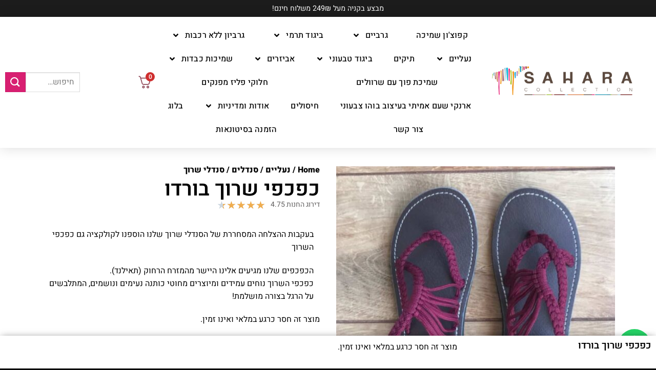

--- FILE ---
content_type: text/html; charset=UTF-8
request_url: https://saharashop.co.il/product/%D7%9B%D7%A4%D7%9B%D7%A4%D7%99-%D7%A9%D7%A8%D7%95%D7%9A-%D7%91%D7%95%D7%A8%D7%93%D7%95/
body_size: 92620
content:
<!DOCTYPE html>
<html dir="rtl" lang="he-IL">
<head>
	<meta charset="UTF-8" />
	<meta name="viewport" content="width=device-width, initial-scale=1" />
	<link rel="profile" href="https://gmpg.org/xfn/11" />
	<link rel="pingback" href="https://saharashop.co.il/xmlrpc.php" />
	<script>(function(html){html.className = html.className.replace(/\bno-js\b/,'js')})(document.documentElement);</script>
<meta name='robots' content='index, follow, max-image-preview:large, max-snippet:-1, max-video-preview:-1' />
	<style>img:is([sizes="auto" i], [sizes^="auto," i]) { contain-intrinsic-size: 3000px 1500px }</style>
	<meta name="viewport" content="width=device-width, initial-scale=1" />
<!-- Google Tag Manager by PYS -->
    <script data-cfasync="false" data-pagespeed-no-defer>
	    window.dataLayerPYS = window.dataLayerPYS || [];
	</script>
<!-- End Google Tag Manager by PYS -->
	<!-- This site is optimized with the Yoast SEO plugin v26.4 - https://yoast.com/wordpress/plugins/seo/ -->
	<link media="all" href="https://saharashop.co.il/wp-content/cache/autoptimize/css/autoptimize_239f73279ea653da15da9e635359c5d9.css" rel="stylesheet"><link media="only screen and (max-width: 768px)" href="https://saharashop.co.il/wp-content/cache/autoptimize/css/autoptimize_cb88e70b8e3da0e8ef64b05eefec85e0.css" rel="stylesheet"><title>כפכפי שרוך בורדו - סהרה שופ</title>
	<meta name="description" content="בעקבות ההצלחה המסחררת של הסנדלי שרוך שלנו הוספנו לקולקציה גם כפכפי השרוך הכפכפים שלנו מגיעים אלינו היישר מהמזרח הרחוק (תאילנד). כפכפי השרוך נוחים עמידים ומיוצרים מחוטי כותנה נעימים ונושמים, המתלבשים על הרגל בצורה מושלמת!" />
	<link rel="canonical" href="https://saharashop.co.il/product/כפכפי-שרוך-בורדו/" />
	<meta property="og:locale" content="he_IL" />
	<meta property="og:type" content="product" />
	<meta property="og:title" content="כפכפי שרוך בורדו - סהרה שופ" />
	<meta property="og:description" content="בעקבות ההצלחה המסחררת של הסנדלי שרוך שלנו הוספנו לקולקציה גם כפכפי השרוך  הכפכפים שלנו מגיעים אלינו היישר מהמזרח הרחוק (תאילנד). כפכפי השרוך נוחים עמידים ומיוצרים מחוטי כותנה נעימים ונושמים, המתלבשים על הרגל בצורה מושלמת!" />
	<meta property="og:url" content="https://saharashop.co.il/product/כפכפי-שרוך-בורדו/" />
	<meta property="og:site_name" content="סהרה שופ" />
	<meta property="article:modified_time" content="2025-05-22T09:07:39+00:00" />
	<meta property="og:image" content="https://saharashop.co.il/wp-content/uploads/2018/07/20180719_235839.jpg" />
	<meta property="og:image:width" content="1024" />
	<meta property="og:image:height" content="1024" />
	<meta property="og:image:type" content="image/jpeg" />
	<meta name="twitter:card" content="summary_large_image" />
	<meta name="twitter:label1" content="Availability" />
	<meta name="twitter:data1" content="Out of stock" />
	<script type="application/ld+json" class="yoast-schema-graph">{"@context":"https://schema.org","@graph":[{"@type":["WebPage","ItemPage"],"@id":"https://saharashop.co.il/product/%d7%9b%d7%a4%d7%9b%d7%a4%d7%99-%d7%a9%d7%a8%d7%95%d7%9a-%d7%91%d7%95%d7%a8%d7%93%d7%95/","url":"https://saharashop.co.il/product/%d7%9b%d7%a4%d7%9b%d7%a4%d7%99-%d7%a9%d7%a8%d7%95%d7%9a-%d7%91%d7%95%d7%a8%d7%93%d7%95/","name":"כפכפי שרוך בורדו - סהרה שופ","isPartOf":{"@id":"https://saharashop.co.il/#website"},"primaryImageOfPage":{"@id":"https://saharashop.co.il/product/%d7%9b%d7%a4%d7%9b%d7%a4%d7%99-%d7%a9%d7%a8%d7%95%d7%9a-%d7%91%d7%95%d7%a8%d7%93%d7%95/#primaryimage"},"image":{"@id":"https://saharashop.co.il/product/%d7%9b%d7%a4%d7%9b%d7%a4%d7%99-%d7%a9%d7%a8%d7%95%d7%9a-%d7%91%d7%95%d7%a8%d7%93%d7%95/#primaryimage"},"thumbnailUrl":"https://saharashop.co.il/wp-content/uploads/2018/07/20180719_235839.jpg","breadcrumb":{"@id":"https://saharashop.co.il/product/%d7%9b%d7%a4%d7%9b%d7%a4%d7%99-%d7%a9%d7%a8%d7%95%d7%9a-%d7%91%d7%95%d7%a8%d7%93%d7%95/#breadcrumb"},"inLanguage":"he-IL","potentialAction":{"@type":"BuyAction","target":"https://saharashop.co.il/product/כפכפי-שרוך-בורדו/"}},{"@type":"ImageObject","inLanguage":"he-IL","@id":"https://saharashop.co.il/product/%d7%9b%d7%a4%d7%9b%d7%a4%d7%99-%d7%a9%d7%a8%d7%95%d7%9a-%d7%91%d7%95%d7%a8%d7%93%d7%95/#primaryimage","url":"https://saharashop.co.il/wp-content/uploads/2018/07/20180719_235839.jpg","contentUrl":"https://saharashop.co.il/wp-content/uploads/2018/07/20180719_235839.jpg","width":1024,"height":1024},{"@type":"BreadcrumbList","@id":"https://saharashop.co.il/product/%d7%9b%d7%a4%d7%9b%d7%a4%d7%99-%d7%a9%d7%a8%d7%95%d7%9a-%d7%91%d7%95%d7%a8%d7%93%d7%95/#breadcrumb","itemListElement":[{"@type":"ListItem","position":1,"name":"דף הבית","item":"https://saharashop.co.il/"},{"@type":"ListItem","position":2,"name":"חנות","item":"https://saharashop.co.il/shop/"},{"@type":"ListItem","position":3,"name":"כפכפי שרוך בורדו"}]},{"@type":"WebSite","@id":"https://saharashop.co.il/#website","url":"https://saharashop.co.il/","name":"סהרה שופ","description":"ביגוד והנעלה טבעוניים ואיכותיים","potentialAction":[{"@type":"SearchAction","target":{"@type":"EntryPoint","urlTemplate":"https://saharashop.co.il/?s={search_term_string}"},"query-input":{"@type":"PropertyValueSpecification","valueRequired":true,"valueName":"search_term_string"}}],"inLanguage":"he-IL"}]}</script>
	<meta property="og:availability" content="out of stock" />
	<meta property="product:availability" content="out of stock" />
	<meta property="product:condition" content="new" />
	<!-- / Yoast SEO plugin. -->


<script type="pmdelayedscript" id="pys-version-script" data-perfmatters-type="application/javascript" data-cfasync="false" data-no-optimize="1" data-no-defer="1" data-no-minify="1" data-rocketlazyloadscript="1">console.log('PixelYourSite PRO version 12.2.7');</script>
<link rel='prefetch' href='https://saharashop.co.il/wp-content/themes/flatsome/assets/js/flatsome.js?ver=e2eddd6c228105dac048' />
<link rel='prefetch' href='https://saharashop.co.il/wp-content/themes/flatsome/assets/js/chunk.slider.js?ver=3.20.2' />
<link rel='prefetch' href='https://saharashop.co.il/wp-content/themes/flatsome/assets/js/chunk.popups.js?ver=3.20.2' />
<link rel='prefetch' href='https://saharashop.co.il/wp-content/themes/flatsome/assets/js/chunk.tooltips.js?ver=3.20.2' />
<link rel='prefetch' href='https://saharashop.co.il/wp-content/themes/flatsome/assets/js/woocommerce.js?ver=1c9be63d628ff7c3ff4c' />


<style id='berocket_products_label_style-inline-css' type='text/css'>

        .berocket_better_labels:before,
        .berocket_better_labels:after {
            clear: both;
            content: " ";
            display: block;
        }
        .berocket_better_labels.berocket_better_labels_image {
            position: absolute!important;
            top: 0px!important;
            bottom: 0px!important;
            left: 0px!important;
            right: 0px!important;
            pointer-events: none;
        }
        .berocket_better_labels.berocket_better_labels_image * {
            pointer-events: none;
        }
        .berocket_better_labels.berocket_better_labels_image img,
        .berocket_better_labels.berocket_better_labels_image .fa,
        .berocket_better_labels.berocket_better_labels_image .berocket_color_label,
        .berocket_better_labels.berocket_better_labels_image .berocket_image_background,
        .berocket_better_labels .berocket_better_labels_line .br_alabel,
        .berocket_better_labels .berocket_better_labels_line .br_alabel span {
            pointer-events: all;
        }
        .berocket_better_labels .berocket_color_label,
        .br_alabel .berocket_color_label {
            width: 100%;
            height: 100%;
            display: block;
        }
        .berocket_better_labels .berocket_better_labels_position_left {
            text-align:left;
            float: left;
            clear: left;
        }
        .berocket_better_labels .berocket_better_labels_position_center {
            text-align:center;
        }
        .berocket_better_labels .berocket_better_labels_position_right {
            text-align:right;
            float: right;
            clear: right;
        }
        .berocket_better_labels.berocket_better_labels_label {
            clear: both
        }
        .berocket_better_labels .berocket_better_labels_line {
            line-height: 1px;
        }
        .berocket_better_labels.berocket_better_labels_label .berocket_better_labels_line {
            clear: none;
        }
        .berocket_better_labels .berocket_better_labels_position_left .berocket_better_labels_line {
            clear: left;
        }
        .berocket_better_labels .berocket_better_labels_position_right .berocket_better_labels_line {
            clear: right;
        }
        .berocket_better_labels .berocket_better_labels_line .br_alabel {
            display: inline-block;
            position: relative;
            top: 0!important;
            left: 0!important;
            right: 0!important;
            line-height: 1px;
        }.berocket_better_labels .berocket_better_labels_position {
                display: flex;
                flex-direction: column;
            }
            .berocket_better_labels .berocket_better_labels_position.berocket_better_labels_position_left {
                align-items: start;
            }
            .berocket_better_labels .berocket_better_labels_position.berocket_better_labels_position_right {
                align-items: end;
            }
            .rtl .berocket_better_labels .berocket_better_labels_position.berocket_better_labels_position_left {
                align-items: end;
            }
            .rtl .berocket_better_labels .berocket_better_labels_position.berocket_better_labels_position_right {
                align-items: start;
            }
            .berocket_better_labels .berocket_better_labels_position.berocket_better_labels_position_center {
                align-items: center;
            }
            .berocket_better_labels .berocket_better_labels_position .berocket_better_labels_inline {
                display: flex;
                align-items: start;
            }
</style>





<style id='themecomplete-styles-header-inline-css' type='text/css'>
:root {--tcgaprow: 15px;--tcgapcolumn: 15px;}
</style>
<style id='woocommerce-inline-inline-css' type='text/css'>
.woocommerce form .form-row .required { visibility: hidden; }
</style>






<link rel='stylesheet' id='elementor-post-78075-css' href='https://saharashop.co.il/wp-content/cache/autoptimize/css/autoptimize_single_f9a016ac4a0bdcd38e4a29ccc91a0e1e.css?ver=1767793630' type='text/css' media='all' />
<link rel='stylesheet' id='elementor-post-103677-css' href='https://saharashop.co.il/wp-content/cache/autoptimize/css/autoptimize_single_21f81df111477471f05007ade384d184.css?ver=1767793630' type='text/css' media='all' />
<link rel='stylesheet' id='elementor-post-103686-css' href='https://saharashop.co.il/wp-content/cache/autoptimize/css/autoptimize_single_79408a162bb5f6f8354208abc3071818.css?ver=1768396118' type='text/css' media='all' />

<style id='woo-variation-swatches-inline-css' type='text/css'>
:root {
--wvs-tick:url("data:image/svg+xml;utf8,%3Csvg filter='drop-shadow(0px 0px 2px rgb(0 0 0 / .8))' xmlns='http://www.w3.org/2000/svg'  viewBox='0 0 30 30'%3E%3Cpath fill='none' stroke='%23ffffff' stroke-linecap='round' stroke-linejoin='round' stroke-width='4' d='M4 16L11 23 27 7'/%3E%3C/svg%3E");

--wvs-cross:url("data:image/svg+xml;utf8,%3Csvg filter='drop-shadow(0px 0px 5px rgb(255 255 255 / .6))' xmlns='http://www.w3.org/2000/svg' width='72px' height='72px' viewBox='0 0 24 24'%3E%3Cpath fill='none' stroke='%23ff0000' stroke-linecap='round' stroke-width='0.6' d='M5 5L19 19M19 5L5 19'/%3E%3C/svg%3E");
--wvs-position:center;
--wvs-single-product-large-item-width:30px;
--wvs-single-product-large-item-height:30px;
--wvs-single-product-large-item-font-size:14px;
--wvs-single-product-item-width:30px;
--wvs-single-product-item-height:30px;
--wvs-single-product-item-font-size:16px;
--wvs-archive-product-item-width:25px;
--wvs-archive-product-item-height:25px;
--wvs-archive-product-item-font-size:14px;
--wvs-tooltip-background-color:#333333;
--wvs-tooltip-text-color:#ffffff;
--wvs-item-box-shadow:0 0 0 1px #000000;
--wvs-item-background-color:#FFFFFF;
--wvs-item-text-color:#000000;
--wvs-hover-item-box-shadow:0 0 0 3px #d81f71;
--wvs-hover-item-background-color:#FFFFFF;
--wvs-hover-item-text-color:#000000;
--wvs-selected-item-box-shadow:0 0 0 3px #d81f71;
--wvs-selected-item-background-color:#FFFFFF;
--wvs-selected-item-text-color:#000000}
</style>

















<link rel='stylesheet' id='elementor-post-100969-css' href='https://saharashop.co.il/wp-content/cache/autoptimize/css/autoptimize_single_90f6bdd2f10597f57efdb49fb5d6b1ec.css?ver=1767793630' type='text/css' media='all' />
<link rel='stylesheet' id='elementor-post-107447-css' href='https://saharashop.co.il/wp-content/cache/autoptimize/css/autoptimize_single_969ecf82157d80a5f3cd2cb52403b21c.css?ver=1767793640' type='text/css' media='all' />


<style id='fkcart-style-inline-css' type='text/css'>

		:root {
			--fkcart-primary-bg-color: #ffa30f;
			--fkcart-primary-font-color: #ffffff;
			--fkcart-primary-text-color: #24272d;
			--fkcart-secondary-text-color: #24272dbe;
			--fkcart-strike-through-price-text-color: #E15334;
			--fkcart-saving-text-price-color: #5BA238;
			--fkcart-coupon-text-price-color: #5BA238;
			--fkcart-accent-color: #0170b9;
			--fkcart-border-color: #eaeaec;
			--fkcart-error-color: #B00C0C;
			--fkcart-error-bg-color: #FFF0F0;
			--fkcart-reward-color: #f1b51e;
			
			--fkcart-progress-bar-icon-color: #353030;
			--fkcart-progress-bar-active-icon-color: #ffffff;
			--fkcart-progress-bar-bg-color-active-icon: #2DA815;
			--fkcart-progress-bar-active-color: #2DA815;
			
			--fkcart-bg-color: #ffffff;
			--fkcart-slider-desktop-width: 420px;
			--fkcart-slider-mobile-width: 85%;
			--fkcart-animation-duration: 0.4s;
			--fkcart-panel-color:#fff5fd;
			--fkcart-color-black: #000000;
			--fkcart-success-color: #5BA238;
			--fkcart-success-bg-color: #EFF6EB;
			--fkcart-toggle-bg-color: #ffffff;
			--fkcart-toggle-icon-color: #353030;
			--fkcart-toggle-count-bg-color: #cf2e2e;
			--fkcart-toggle-count-font-color: #ffffff;
			--fkcart-progressbar-active-color: #0170b9;
			
			--fkcart-toggle-border-radius: 50%;
			--fkcart-toggle-size: 32;
			--fkcart-border-radius: 9px; 
			--fkcart-menu-icon-size: 29px;
			--fkcart-menu-text-size: 16px;
		}
            :root {
                --fkcart-spl-addon-special-addon-image-width: 48px;
                --fkcart-spl-addon-special-addon-image-height: 48px;
                --fkcart-spl-addon-toggle-color: #E15334;
                --fkcart-spl-addon-bg-color: #fff5fd;
                --fkcart-spl-addon-heading-color: #24272d;
                --fkcart-spl-addon-description-color: #24272d;
            }
</style>











<style id='flatsome-main-inline-css' type='text/css'>
@font-face {
				font-family: "fl-icons";
				font-display: block;
				src: url(https://saharashop.co.il/wp-content/themes/flatsome/assets/css/icons/fl-icons.eot?v=3.20.2);
				src:
					url(https://saharashop.co.il/wp-content/themes/flatsome/assets/css/icons/fl-icons.eot#iefix?v=3.20.2) format("embedded-opentype"),
					url(https://saharashop.co.il/wp-content/themes/flatsome/assets/css/icons/fl-icons.woff2?v=3.20.2) format("woff2"),
					url(https://saharashop.co.il/wp-content/themes/flatsome/assets/css/icons/fl-icons.ttf?v=3.20.2) format("truetype"),
					url(https://saharashop.co.il/wp-content/themes/flatsome/assets/css/icons/fl-icons.woff?v=3.20.2) format("woff"),
					url(https://saharashop.co.il/wp-content/themes/flatsome/assets/css/icons/fl-icons.svg?v=3.20.2#fl-icons) format("svg");
			}
</style>

<link rel='stylesheet' id='elementor-gf-local-heebo-css' href='https://saharashop.co.il/wp-content/cache/autoptimize/css/autoptimize_single_a72946a9410ab063130680041b9da396.css?ver=1748423199' type='text/css' media='all' />
<script type="text/template" id="tmpl-variation-template">
	<div class="woocommerce-variation-description">{{{ data.variation.variation_description }}}</div>
	<div class="woocommerce-variation-price">{{{ data.variation.price_html }}}</div>
	<div class="woocommerce-variation-availability">{{{ data.variation.availability_html }}}</div>
</script>
<script type="text/template" id="tmpl-unavailable-variation-template">
	<p role="alert">מוצר זה אינו זמין כרגע. נא לבחור שילוב אחר.</p>
</script>
<script type="text/javascript" id="jquery-core-js-extra">
/* <![CDATA[ */
var pysTikTokRest = {"restApiUrl":"https:\/\/saharashop.co.il\/wp-json\/pys-tiktok\/v1\/event","debug":""};
var pysFacebookRest = {"restApiUrl":"https:\/\/saharashop.co.il\/wp-json\/pys-facebook\/v1\/event","debug":""};
/* ]]> */
</script>
<script type="text/javascript" src="https://saharashop.co.il/wp-includes/js/jquery/jquery.min.js?ver=3.7.1" id="jquery-core-js"></script>
<script type="text/javascript" id="jquery-js-after">
/* <![CDATA[ */
!function($){"use strict";$(document).ready(function(){$(this).scrollTop()>100&&$(".hfe-scroll-to-top-wrap").removeClass("hfe-scroll-to-top-hide"),$(window).scroll(function(){$(this).scrollTop()<100?$(".hfe-scroll-to-top-wrap").fadeOut(300):$(".hfe-scroll-to-top-wrap").fadeIn(300)}),$(".hfe-scroll-to-top-wrap").on("click",function(){$("html, body").animate({scrollTop:0},300);return!1})})}(jQuery);
!function($){'use strict';$(document).ready(function(){var bar=$('.hfe-reading-progress-bar');if(!bar.length)return;$(window).on('scroll',function(){var s=$(window).scrollTop(),d=$(document).height()-$(window).height(),p=d? s/d*100:0;bar.css('width',p+'%')});});}(jQuery);
/* ]]> */
</script>
<script type="text/javascript" id="wfco-utm-tracking-js-extra">
/* <![CDATA[ */
var wffnUtm = {"utc_offset":"120","site_url":"https:\/\/saharashop.co.il","genericParamEvents":"{\"user_roles\":\"guest\",\"plugin\":\"Funnel Builder\"}","cookieKeys":["flt","timezone","is_mobile","browser","fbclid","gclid","referrer","fl_url","utm_source","utm_medium","utm_campaign","utm_term","utm_content"],"excludeDomain":["paypal.com","klarna.com","quickpay.net"]};
/* ]]> */
</script>
<script type="text/javascript" src="https://saharashop.co.il/wp-content/plugins/wp-marketing-automations/woofunnels/assets/js/utm-tracker.min.js?ver=1.10.12.71" id="wfco-utm-tracking-js" defer="defer" data-wp-strategy="defer"></script>
<script type="text/javascript" src="https://saharashop.co.il/wp-content/plugins/woocommerce/assets/js/jquery-blockui/jquery.blockUI.min.js?ver=2.7.0-wc.10.3.7" id="wc-jquery-blockui-js" data-wp-strategy="defer"></script>
<script type="text/javascript" id="tt4b_ajax_script-js-extra">
/* <![CDATA[ */
var tt4b_script_vars = {"pixel_code":"CMKJ8ABC77UE8SFFCN30","currency":"ILS","country":"IL","advanced_matching":"1"};
/* ]]> */
</script>
<script type="pmdelayedscript" src="https://saharashop.co.il/wp-content/plugins/tiktok-for-business/admin/js/ajaxSnippet.js?ver=v1" id="tt4b_ajax_script-js" data-perfmatters-type="text/javascript" data-cfasync="false" data-no-optimize="1" data-no-defer="1" data-no-minify="1" data-rocketlazyloadscript="1"></script>
<script type="text/javascript" id="wc-add-to-cart-js-extra">
/* <![CDATA[ */
var wc_add_to_cart_params = {"ajax_url":"\/wp-admin\/admin-ajax.php","wc_ajax_url":"\/?wc-ajax=%%endpoint%%","i18n_view_cart":"\u05de\u05e2\u05d1\u05e8 \u05dc\u05e1\u05dc \u05d4\u05e7\u05e0\u05d9\u05d5\u05ea","cart_url":"https:\/\/saharashop.co.il\/cart\/","is_cart":"","cart_redirect_after_add":"no"};
/* ]]> */
</script>
<script type="text/javascript" src="https://saharashop.co.il/wp-content/plugins/woocommerce/assets/js/frontend/add-to-cart.min.js?ver=10.3.7" id="wc-add-to-cart-js" defer="defer" data-wp-strategy="defer"></script>
<script type="text/javascript" id="wc-single-product-js-extra">
/* <![CDATA[ */
var wc_single_product_params = {"i18n_required_rating_text":"\u05d1\u05d7\u05e8 \u05d3\u05d9\u05e8\u05d5\u05d2","i18n_rating_options":["1 \u05de\u05ea\u05d5\u05da 5 \u05db\u05d5\u05db\u05d1\u05d9\u05dd","2 \u05de\u05ea\u05d5\u05da 5 \u05db\u05d5\u05db\u05d1\u05d9\u05dd","3 \u05de\u05ea\u05d5\u05da 5 \u05db\u05d5\u05db\u05d1\u05d9\u05dd","4 \u05de\u05ea\u05d5\u05da 5 \u05db\u05d5\u05db\u05d1\u05d9\u05dd","5 \u05de\u05ea\u05d5\u05da 5 \u05db\u05d5\u05db\u05d1\u05d9\u05dd"],"i18n_product_gallery_trigger_text":"\u05dc\u05d4\u05e6\u05d9\u05d2 \u05d0\u05ea \u05d2\u05dc\u05e8\u05d9\u05d9\u05ea \u05d4\u05ea\u05de\u05d5\u05e0\u05d5\u05ea \u05e2\u05dc \u05de\u05e1\u05da \u05de\u05dc\u05d0","review_rating_required":"yes","flexslider":{"rtl":true,"animation":"slide","smoothHeight":true,"directionNav":false,"controlNav":"thumbnails","slideshow":false,"animationSpeed":500,"animationLoop":false,"allowOneSlide":false},"zoom_enabled":"","zoom_options":[],"photoswipe_enabled":"","photoswipe_options":{"shareEl":false,"closeOnScroll":false,"history":false,"hideAnimationDuration":0,"showAnimationDuration":0},"flexslider_enabled":""};
/* ]]> */
</script>
<script type="text/javascript" src="https://saharashop.co.il/wp-content/plugins/woocommerce/assets/js/frontend/single-product.min.js?ver=10.3.7" id="wc-single-product-js" defer="defer" data-wp-strategy="defer"></script>
<script type="text/javascript" src="https://saharashop.co.il/wp-content/plugins/woocommerce/assets/js/js-cookie/js.cookie.min.js?ver=2.1.4-wc.10.3.7" id="wc-js-cookie-js" data-wp-strategy="defer"></script>
<script type="text/javascript" id="wt-woocommerce-product-recommendations-js-extra">
/* <![CDATA[ */
var wt_pr_params = {"ajaxurl":"https:\/\/saharashop.co.il\/wp-admin\/admin-ajax.php"};
/* ]]> */
</script>
<script type="pmdelayedscript" src="https://saharashop.co.il/wp-content/plugins/wt-woocommerce-product-recommendations/public/js/wt-woocommerce-product-recommendations-public.js?ver=2.0.2" id="wt-woocommerce-product-recommendations-js" data-perfmatters-type="text/javascript" data-cfasync="false" data-no-optimize="1" data-no-defer="1" data-no-minify="1" data-rocketlazyloadscript="1"></script>
<script type="pmdelayedscript" src="https://saharashop.co.il/wp-content/plugins/wt-woocommerce-product-recommendations/public/js/826a7e3dce.js?ver=2.0.2" id="wt-fa-js-js" data-perfmatters-type="text/javascript" data-cfasync="false" data-no-optimize="1" data-no-defer="1" data-no-minify="1" data-rocketlazyloadscript="1"></script>
<script type="pmdelayedscript" src="https://saharashop.co.il/wp-content/plugins/wt-woocommerce-product-recommendations/public/js/wt_owl_carousel.js?ver=2.0.2" id="wt-owl-js-js" data-perfmatters-type="text/javascript" data-cfasync="false" data-no-optimize="1" data-no-defer="1" data-no-minify="1" data-rocketlazyloadscript="1"></script>
<script type="text/javascript" id="brb-public-main-js-js-extra">
/* <![CDATA[ */
var brb_vars = {"ajaxurl":"https:\/\/saharashop.co.il\/wp-admin\/admin-ajax.php","gavatar":"https:\/\/saharashop.co.il\/wp-content\/plugins\/business-reviews-bundle\/assets\/img\/google_avatar.png"};
/* ]]> */
</script>
<script type="text/javascript" defer="defer" src="https://saharashop.co.il/wp-content/plugins/business-reviews-bundle/assets/js/public-main.js?ver=1.9.29" id="brb-public-main-js-js"></script>
<script type="pmdelayedscript" src="https://saharashop.co.il/wp-content/plugins/pixelyoursite-pro/dist/scripts/js.cookie-2.1.3.min.js?ver=2.1.3" id="js-cookie-pys-js" data-perfmatters-type="text/javascript" data-cfasync="false" data-no-optimize="1" data-no-defer="1" data-no-minify="1" data-rocketlazyloadscript="1"></script>
<script type="pmdelayedscript" src="https://saharashop.co.il/wp-content/plugins/pixelyoursite-pro/dist/scripts/jquery.bind-first-0.2.3.min.js" id="jquery-bind-first-js" data-perfmatters-type="text/javascript" data-cfasync="false" data-no-optimize="1" data-no-defer="1" data-no-minify="1" data-rocketlazyloadscript="1"></script>
<script type="pmdelayedscript" src="https://saharashop.co.il/wp-content/plugins/pixelyoursite-pro/dist/scripts/sha256.js?ver=0.11.0" id="js-sha256-js" data-perfmatters-type="text/javascript" data-cfasync="false" data-no-optimize="1" data-no-defer="1" data-no-minify="1" data-rocketlazyloadscript="1"></script>
<script type="pmdelayedscript" src="https://saharashop.co.il/wp-content/plugins/pixelyoursite-pro/dist/scripts/tld.min.js?ver=2.3.1" id="js-tld-js" data-perfmatters-type="text/javascript" data-cfasync="false" data-no-optimize="1" data-no-defer="1" data-no-minify="1" data-rocketlazyloadscript="1"></script>
<script type="pmdelayedscript" id="pys-js-extra" data-perfmatters-type="text/javascript" data-cfasync="false" data-no-optimize="1" data-no-defer="1" data-no-minify="1" data-rocketlazyloadscript="1">
/* <![CDATA[ */
var pysOptions = {"staticEvents":{"facebook":{"woo_view_content":[{"delay":0,"type":"static","name":"ViewContent","eventID":"10706274-1716-4106-9f5f-c33a34985c82","pixelIds":["530075107185484"],"params":{"content_ids":["48125"],"content_type":"product_group","tags":"\u05db\u05e4\u05db\u05e4\u05d9 \u05e9\u05e8\u05d5\u05da, \u05e1\u05e0\u05d3\u05dc\u05d9 \u05d7\u05d1\u05dc\u05d9\u05dd, \u05e1\u05e0\u05d3\u05dc\u05d9 \u05e9\u05e8\u05d5\u05da, \u05e7\u05d5\u05dc\u05e7\u05e6\u05d9\u05d9\u05ea \u05e7\u05d9\u05e5","value":"0","currency":"ILS","contents":[{"id":"48125","quantity":1}],"product_price":"0","content_name":"\u05db\u05e4\u05db\u05e4\u05d9 \u05e9\u05e8\u05d5\u05da \u05d1\u05d5\u05e8\u05d3\u05d5","category_name":"\u05e0\u05e2\u05dc\u05d9\u05d9\u05dd, \u05e1\u05e0\u05d3\u05dc\u05d9 \u05e9\u05e8\u05d5\u05da, \u05e1\u05e0\u05d3\u05dc\u05d9\u05dd","page_title":"\u05db\u05e4\u05db\u05e4\u05d9 \u05e9\u05e8\u05d5\u05da \u05d1\u05d5\u05e8\u05d3\u05d5","post_type":"product","post_id":48125,"plugin":"PixelYourSite","event_url":"saharashop.co.il\/product\/%D7%9B%D7%A4%D7%9B%D7%A4%D7%99-%D7%A9%D7%A8%D7%95%D7%9A-%D7%91%D7%95%D7%A8%D7%93%D7%95\/","user_role":"guest"},"e_id":"woo_view_content","ids":[],"hasTimeWindow":false,"timeWindow":0,"woo_order":"","edd_order":""}],"init_event":[{"delay":0,"type":"static","ajaxFire":false,"name":"PageView","eventID":"75cc5f43-a585-4a67-a6f7-479f3baa4e67","pixelIds":["530075107185484"],"params":{"categories":"\u05e0\u05e2\u05dc\u05d9\u05d9\u05dd, \u05e1\u05e0\u05d3\u05dc\u05d9 \u05e9\u05e8\u05d5\u05da, \u05e1\u05e0\u05d3\u05dc\u05d9\u05dd","tags":"\u05db\u05e4\u05db\u05e4\u05d9 \u05e9\u05e8\u05d5\u05da, \u05e1\u05e0\u05d3\u05dc\u05d9 \u05d7\u05d1\u05dc\u05d9\u05dd, \u05e1\u05e0\u05d3\u05dc\u05d9 \u05e9\u05e8\u05d5\u05da, \u05e7\u05d5\u05dc\u05e7\u05e6\u05d9\u05d9\u05ea \u05e7\u05d9\u05e5","page_title":"\u05db\u05e4\u05db\u05e4\u05d9 \u05e9\u05e8\u05d5\u05da \u05d1\u05d5\u05e8\u05d3\u05d5","post_type":"product","post_id":48125,"plugin":"PixelYourSite","event_url":"saharashop.co.il\/product\/%D7%9B%D7%A4%D7%9B%D7%A4%D7%99-%D7%A9%D7%A8%D7%95%D7%9A-%D7%91%D7%95%D7%A8%D7%93%D7%95\/","user_role":"guest"},"e_id":"init_event","ids":[],"hasTimeWindow":false,"timeWindow":0,"woo_order":"","edd_order":""}]},"ga":{"woo_view_content":[{"delay":0,"type":"static","unify":true,"trackingIds":["G-D7TXVWVJFR","AW-702207263"],"name":"view_item","eventID":"10706274-1716-4106-9f5f-c33a34985c82","params":{"items":[{"item_id":"48125","item_name":"\u05db\u05e4\u05db\u05e4\u05d9 \u05e9\u05e8\u05d5\u05da \u05d1\u05d5\u05e8\u05d3\u05d5","quantity":1,"price":"0","affiliation":"\u05e1\u05d4\u05e8\u05d4 \u05e9\u05d5\u05e4","item_category":"\u05e1\u05e0\u05d3\u05dc\u05d9\u05dd","item_category2":"\u05e1\u05e0\u05d3\u05dc\u05d9 \u05e9\u05e8\u05d5\u05da","item_category3":"\u05e0\u05e2\u05dc\u05d9\u05d9\u05dd","id":"48125","google_business_vertical":"retail"}],"currency":"ILS","ecomm_prodid":"48125","ecomm_pagetype":"product","ecomm_totalvalue":"0","event_category":"ecommerce","value":"0","page_title":"\u05db\u05e4\u05db\u05e4\u05d9 \u05e9\u05e8\u05d5\u05da \u05d1\u05d5\u05e8\u05d3\u05d5","post_type":"product","post_id":48125,"plugin":"PixelYourSite","event_url":"saharashop.co.il\/product\/%D7%9B%D7%A4%D7%9B%D7%A4%D7%99-%D7%A9%D7%A8%D7%95%D7%9A-%D7%91%D7%95%D7%A8%D7%93%D7%95\/","user_role":"guest"},"e_id":"woo_view_content","ids":[],"hasTimeWindow":false,"timeWindow":0,"woo_order":"","edd_order":""}]},"google_ads":{"woo_view_content":[{"delay":0,"type":"static","conversion_ids":["AW-702207263"],"name":"view_item","ids":["AW-702207263"],"eventID":"10706274-1716-4106-9f5f-c33a34985c82","params":{"ecomm_prodid":"48125","ecomm_pagetype":"product","event_category":"ecommerce","currency":"ILS","items":[{"id":"48125","google_business_vertical":"retail"}],"value":"0","page_title":"\u05db\u05e4\u05db\u05e4\u05d9 \u05e9\u05e8\u05d5\u05da \u05d1\u05d5\u05e8\u05d3\u05d5","post_type":"product","post_id":48125,"plugin":"PixelYourSite","event_url":"saharashop.co.il\/product\/%D7%9B%D7%A4%D7%9B%D7%A4%D7%99-%D7%A9%D7%A8%D7%95%D7%9A-%D7%91%D7%95%D7%A8%D7%93%D7%95\/","user_role":"guest"},"e_id":"woo_view_content","hasTimeWindow":false,"timeWindow":0,"woo_order":"","edd_order":""}],"init_event":[{"delay":0,"type":"static","conversion_ids":["AW-702207263"],"name":"page_view","eventID":"75cc5f43-a585-4a67-a6f7-479f3baa4e67","params":{"page_title":"\u05db\u05e4\u05db\u05e4\u05d9 \u05e9\u05e8\u05d5\u05da \u05d1\u05d5\u05e8\u05d3\u05d5","post_type":"product","post_id":48125,"plugin":"PixelYourSite","event_url":"saharashop.co.il\/product\/%D7%9B%D7%A4%D7%9B%D7%A4%D7%99-%D7%A9%D7%A8%D7%95%D7%9A-%D7%91%D7%95%D7%A8%D7%93%D7%95\/","user_role":"guest"},"e_id":"init_event","ids":[],"hasTimeWindow":false,"timeWindow":0,"woo_order":"","edd_order":""}]}},"dynamicEvents":{"automatic_event_internal_link":{"facebook":{"delay":0,"type":"dyn","name":"InternalClick","eventID":"a21e881d-a32c-4a4e-9257-328ac976024c","pixelIds":["530075107185484"],"params":{"page_title":"\u05db\u05e4\u05db\u05e4\u05d9 \u05e9\u05e8\u05d5\u05da \u05d1\u05d5\u05e8\u05d3\u05d5","post_type":"product","post_id":48125,"plugin":"PixelYourSite","event_url":"saharashop.co.il\/product\/%D7%9B%D7%A4%D7%9B%D7%A4%D7%99-%D7%A9%D7%A8%D7%95%D7%9A-%D7%91%D7%95%D7%A8%D7%93%D7%95\/","user_role":"guest"},"e_id":"automatic_event_internal_link","ids":[],"hasTimeWindow":false,"timeWindow":0,"woo_order":"","edd_order":""},"ga":{"delay":0,"type":"dyn","name":"InternalClick","unify":true,"trackingIds":["G-D7TXVWVJFR","AW-702207263"],"eventID":"a21e881d-a32c-4a4e-9257-328ac976024c","params":{"page_title":"\u05db\u05e4\u05db\u05e4\u05d9 \u05e9\u05e8\u05d5\u05da \u05d1\u05d5\u05e8\u05d3\u05d5","post_type":"product","post_id":48125,"plugin":"PixelYourSite","event_url":"saharashop.co.il\/product\/%D7%9B%D7%A4%D7%9B%D7%A4%D7%99-%D7%A9%D7%A8%D7%95%D7%9A-%D7%91%D7%95%D7%A8%D7%93%D7%95\/","user_role":"guest"},"e_id":"automatic_event_internal_link","ids":[],"hasTimeWindow":false,"timeWindow":0,"woo_order":"","edd_order":""},"google_ads":{"delay":0,"type":"dyn","name":"InternalClick","conversion_ids":["AW-702207263"],"ids":["AW-702207263"],"eventID":"a21e881d-a32c-4a4e-9257-328ac976024c","params":{"page_title":"\u05db\u05e4\u05db\u05e4\u05d9 \u05e9\u05e8\u05d5\u05da \u05d1\u05d5\u05e8\u05d3\u05d5","post_type":"product","post_id":48125,"plugin":"PixelYourSite","event_url":"saharashop.co.il\/product\/%D7%9B%D7%A4%D7%9B%D7%A4%D7%99-%D7%A9%D7%A8%D7%95%D7%9A-%D7%91%D7%95%D7%A8%D7%93%D7%95\/","user_role":"guest"},"e_id":"automatic_event_internal_link","hasTimeWindow":false,"timeWindow":0,"woo_order":"","edd_order":""}},"automatic_event_outbound_link":{"facebook":{"delay":0,"type":"dyn","name":"OutboundClick","eventID":"100f7dec-c61e-405a-ad04-bd6026f16694","pixelIds":["530075107185484"],"params":{"page_title":"\u05db\u05e4\u05db\u05e4\u05d9 \u05e9\u05e8\u05d5\u05da \u05d1\u05d5\u05e8\u05d3\u05d5","post_type":"product","post_id":48125,"plugin":"PixelYourSite","event_url":"saharashop.co.il\/product\/%D7%9B%D7%A4%D7%9B%D7%A4%D7%99-%D7%A9%D7%A8%D7%95%D7%9A-%D7%91%D7%95%D7%A8%D7%93%D7%95\/","user_role":"guest"},"e_id":"automatic_event_outbound_link","ids":[],"hasTimeWindow":false,"timeWindow":0,"woo_order":"","edd_order":""},"ga":{"delay":0,"type":"dyn","name":"OutboundClick","unify":true,"trackingIds":["G-D7TXVWVJFR","AW-702207263"],"eventID":"100f7dec-c61e-405a-ad04-bd6026f16694","params":{"page_title":"\u05db\u05e4\u05db\u05e4\u05d9 \u05e9\u05e8\u05d5\u05da \u05d1\u05d5\u05e8\u05d3\u05d5","post_type":"product","post_id":48125,"plugin":"PixelYourSite","event_url":"saharashop.co.il\/product\/%D7%9B%D7%A4%D7%9B%D7%A4%D7%99-%D7%A9%D7%A8%D7%95%D7%9A-%D7%91%D7%95%D7%A8%D7%93%D7%95\/","user_role":"guest"},"e_id":"automatic_event_outbound_link","ids":[],"hasTimeWindow":false,"timeWindow":0,"woo_order":"","edd_order":""},"google_ads":{"delay":0,"type":"dyn","name":"OutboundClick","conversion_ids":["AW-702207263"],"ids":["AW-702207263"],"eventID":"100f7dec-c61e-405a-ad04-bd6026f16694","params":{"page_title":"\u05db\u05e4\u05db\u05e4\u05d9 \u05e9\u05e8\u05d5\u05da \u05d1\u05d5\u05e8\u05d3\u05d5","post_type":"product","post_id":48125,"plugin":"PixelYourSite","event_url":"saharashop.co.il\/product\/%D7%9B%D7%A4%D7%9B%D7%A4%D7%99-%D7%A9%D7%A8%D7%95%D7%9A-%D7%91%D7%95%D7%A8%D7%93%D7%95\/","user_role":"guest"},"e_id":"automatic_event_outbound_link","hasTimeWindow":false,"timeWindow":0,"woo_order":"","edd_order":""}},"automatic_event_video":{"facebook":{"delay":0,"type":"dyn","name":"WatchVideo","eventID":"f66e4620-8afb-46dd-b16c-675835c912d7","pixelIds":["530075107185484"],"params":{"page_title":"\u05db\u05e4\u05db\u05e4\u05d9 \u05e9\u05e8\u05d5\u05da \u05d1\u05d5\u05e8\u05d3\u05d5","post_type":"product","post_id":48125,"plugin":"PixelYourSite","event_url":"saharashop.co.il\/product\/%D7%9B%D7%A4%D7%9B%D7%A4%D7%99-%D7%A9%D7%A8%D7%95%D7%9A-%D7%91%D7%95%D7%A8%D7%93%D7%95\/","user_role":"guest"},"e_id":"automatic_event_video","ids":[],"hasTimeWindow":false,"timeWindow":0,"woo_order":"","edd_order":""},"ga":{"delay":0,"type":"dyn","name":"WatchVideo","unify":true,"trackingIds":["G-D7TXVWVJFR","AW-702207263"],"youtube_disabled":false,"eventID":"f66e4620-8afb-46dd-b16c-675835c912d7","params":{"page_title":"\u05db\u05e4\u05db\u05e4\u05d9 \u05e9\u05e8\u05d5\u05da \u05d1\u05d5\u05e8\u05d3\u05d5","post_type":"product","post_id":48125,"plugin":"PixelYourSite","event_url":"saharashop.co.il\/product\/%D7%9B%D7%A4%D7%9B%D7%A4%D7%99-%D7%A9%D7%A8%D7%95%D7%9A-%D7%91%D7%95%D7%A8%D7%93%D7%95\/","user_role":"guest"},"e_id":"automatic_event_video","ids":[],"hasTimeWindow":false,"timeWindow":0,"woo_order":"","edd_order":""},"google_ads":{"delay":0,"type":"dyn","name":"WatchVideo","conversion_ids":["AW-702207263"],"ids":["AW-702207263"],"eventID":"f66e4620-8afb-46dd-b16c-675835c912d7","params":{"page_title":"\u05db\u05e4\u05db\u05e4\u05d9 \u05e9\u05e8\u05d5\u05da \u05d1\u05d5\u05e8\u05d3\u05d5","post_type":"product","post_id":48125,"plugin":"PixelYourSite","event_url":"saharashop.co.il\/product\/%D7%9B%D7%A4%D7%9B%D7%A4%D7%99-%D7%A9%D7%A8%D7%95%D7%9A-%D7%91%D7%95%D7%A8%D7%93%D7%95\/","user_role":"guest"},"e_id":"automatic_event_video","hasTimeWindow":false,"timeWindow":0,"woo_order":"","edd_order":""}},"automatic_event_tel_link":{"facebook":{"delay":0,"type":"dyn","name":"TelClick","eventID":"f8807b32-c789-4557-90fb-f28f4361024b","pixelIds":["530075107185484"],"params":{"page_title":"\u05db\u05e4\u05db\u05e4\u05d9 \u05e9\u05e8\u05d5\u05da \u05d1\u05d5\u05e8\u05d3\u05d5","post_type":"product","post_id":48125,"plugin":"PixelYourSite","event_url":"saharashop.co.il\/product\/%D7%9B%D7%A4%D7%9B%D7%A4%D7%99-%D7%A9%D7%A8%D7%95%D7%9A-%D7%91%D7%95%D7%A8%D7%93%D7%95\/","user_role":"guest"},"e_id":"automatic_event_tel_link","ids":[],"hasTimeWindow":false,"timeWindow":0,"woo_order":"","edd_order":""},"ga":{"delay":0,"type":"dyn","name":"TelClick","unify":true,"trackingIds":["G-D7TXVWVJFR","AW-702207263"],"eventID":"f8807b32-c789-4557-90fb-f28f4361024b","params":{"page_title":"\u05db\u05e4\u05db\u05e4\u05d9 \u05e9\u05e8\u05d5\u05da \u05d1\u05d5\u05e8\u05d3\u05d5","post_type":"product","post_id":48125,"plugin":"PixelYourSite","event_url":"saharashop.co.il\/product\/%D7%9B%D7%A4%D7%9B%D7%A4%D7%99-%D7%A9%D7%A8%D7%95%D7%9A-%D7%91%D7%95%D7%A8%D7%93%D7%95\/","user_role":"guest"},"e_id":"automatic_event_tel_link","ids":[],"hasTimeWindow":false,"timeWindow":0,"woo_order":"","edd_order":""},"google_ads":{"delay":0,"type":"dyn","name":"TelClick","conversion_ids":["AW-702207263"],"ids":["AW-702207263"],"eventID":"f8807b32-c789-4557-90fb-f28f4361024b","params":{"page_title":"\u05db\u05e4\u05db\u05e4\u05d9 \u05e9\u05e8\u05d5\u05da \u05d1\u05d5\u05e8\u05d3\u05d5","post_type":"product","post_id":48125,"plugin":"PixelYourSite","event_url":"saharashop.co.il\/product\/%D7%9B%D7%A4%D7%9B%D7%A4%D7%99-%D7%A9%D7%A8%D7%95%D7%9A-%D7%91%D7%95%D7%A8%D7%93%D7%95\/","user_role":"guest"},"e_id":"automatic_event_tel_link","hasTimeWindow":false,"timeWindow":0,"woo_order":"","edd_order":""}},"automatic_event_email_link":{"facebook":{"delay":0,"type":"dyn","name":"EmailClick","eventID":"07bced6d-bf2c-4c16-b0c4-0a52595dd902","pixelIds":["530075107185484"],"params":{"page_title":"\u05db\u05e4\u05db\u05e4\u05d9 \u05e9\u05e8\u05d5\u05da \u05d1\u05d5\u05e8\u05d3\u05d5","post_type":"product","post_id":48125,"plugin":"PixelYourSite","event_url":"saharashop.co.il\/product\/%D7%9B%D7%A4%D7%9B%D7%A4%D7%99-%D7%A9%D7%A8%D7%95%D7%9A-%D7%91%D7%95%D7%A8%D7%93%D7%95\/","user_role":"guest"},"e_id":"automatic_event_email_link","ids":[],"hasTimeWindow":false,"timeWindow":0,"woo_order":"","edd_order":""},"ga":{"delay":0,"type":"dyn","name":"EmailClick","unify":true,"trackingIds":["G-D7TXVWVJFR","AW-702207263"],"eventID":"07bced6d-bf2c-4c16-b0c4-0a52595dd902","params":{"page_title":"\u05db\u05e4\u05db\u05e4\u05d9 \u05e9\u05e8\u05d5\u05da \u05d1\u05d5\u05e8\u05d3\u05d5","post_type":"product","post_id":48125,"plugin":"PixelYourSite","event_url":"saharashop.co.il\/product\/%D7%9B%D7%A4%D7%9B%D7%A4%D7%99-%D7%A9%D7%A8%D7%95%D7%9A-%D7%91%D7%95%D7%A8%D7%93%D7%95\/","user_role":"guest"},"e_id":"automatic_event_email_link","ids":[],"hasTimeWindow":false,"timeWindow":0,"woo_order":"","edd_order":""},"google_ads":{"delay":0,"type":"dyn","name":"EmailClick","conversion_ids":["AW-702207263"],"ids":["AW-702207263"],"eventID":"07bced6d-bf2c-4c16-b0c4-0a52595dd902","params":{"page_title":"\u05db\u05e4\u05db\u05e4\u05d9 \u05e9\u05e8\u05d5\u05da \u05d1\u05d5\u05e8\u05d3\u05d5","post_type":"product","post_id":48125,"plugin":"PixelYourSite","event_url":"saharashop.co.il\/product\/%D7%9B%D7%A4%D7%9B%D7%A4%D7%99-%D7%A9%D7%A8%D7%95%D7%9A-%D7%91%D7%95%D7%A8%D7%93%D7%95\/","user_role":"guest"},"e_id":"automatic_event_email_link","hasTimeWindow":false,"timeWindow":0,"woo_order":"","edd_order":""}},"automatic_event_form":{"facebook":{"delay":0,"type":"dyn","name":"Form","eventID":"33e77538-58c0-4325-8d62-eef445f2a4f9","pixelIds":["530075107185484"],"params":{"page_title":"\u05db\u05e4\u05db\u05e4\u05d9 \u05e9\u05e8\u05d5\u05da \u05d1\u05d5\u05e8\u05d3\u05d5","post_type":"product","post_id":48125,"plugin":"PixelYourSite","event_url":"saharashop.co.il\/product\/%D7%9B%D7%A4%D7%9B%D7%A4%D7%99-%D7%A9%D7%A8%D7%95%D7%9A-%D7%91%D7%95%D7%A8%D7%93%D7%95\/","user_role":"guest"},"e_id":"automatic_event_form","ids":[],"hasTimeWindow":false,"timeWindow":0,"woo_order":"","edd_order":""},"ga":{"delay":0,"type":"dyn","name":"Form","unify":true,"trackingIds":["G-D7TXVWVJFR","AW-702207263"],"eventID":"33e77538-58c0-4325-8d62-eef445f2a4f9","params":{"page_title":"\u05db\u05e4\u05db\u05e4\u05d9 \u05e9\u05e8\u05d5\u05da \u05d1\u05d5\u05e8\u05d3\u05d5","post_type":"product","post_id":48125,"plugin":"PixelYourSite","event_url":"saharashop.co.il\/product\/%D7%9B%D7%A4%D7%9B%D7%A4%D7%99-%D7%A9%D7%A8%D7%95%D7%9A-%D7%91%D7%95%D7%A8%D7%93%D7%95\/","user_role":"guest"},"e_id":"automatic_event_form","ids":[],"hasTimeWindow":false,"timeWindow":0,"woo_order":"","edd_order":""},"google_ads":{"delay":0,"type":"dyn","name":"Form","conversion_ids":["AW-702207263"],"ids":["AW-702207263"],"eventID":"33e77538-58c0-4325-8d62-eef445f2a4f9","params":{"page_title":"\u05db\u05e4\u05db\u05e4\u05d9 \u05e9\u05e8\u05d5\u05da \u05d1\u05d5\u05e8\u05d3\u05d5","post_type":"product","post_id":48125,"plugin":"PixelYourSite","event_url":"saharashop.co.il\/product\/%D7%9B%D7%A4%D7%9B%D7%A4%D7%99-%D7%A9%D7%A8%D7%95%D7%9A-%D7%91%D7%95%D7%A8%D7%93%D7%95\/","user_role":"guest"},"e_id":"automatic_event_form","hasTimeWindow":false,"timeWindow":0,"woo_order":"","edd_order":""}},"automatic_event_download":{"facebook":{"delay":0,"type":"dyn","name":"Download","extensions":["","doc","exe","js","pdf","ppt","tgz","zip","xls"],"eventID":"a2423bf3-d149-49cd-8074-f3b319c9100e","pixelIds":["530075107185484"],"params":{"page_title":"\u05db\u05e4\u05db\u05e4\u05d9 \u05e9\u05e8\u05d5\u05da \u05d1\u05d5\u05e8\u05d3\u05d5","post_type":"product","post_id":48125,"plugin":"PixelYourSite","event_url":"saharashop.co.il\/product\/%D7%9B%D7%A4%D7%9B%D7%A4%D7%99-%D7%A9%D7%A8%D7%95%D7%9A-%D7%91%D7%95%D7%A8%D7%93%D7%95\/","user_role":"guest"},"e_id":"automatic_event_download","ids":[],"hasTimeWindow":false,"timeWindow":0,"woo_order":"","edd_order":""},"ga":{"delay":0,"type":"dyn","name":"Download","extensions":["","doc","exe","js","pdf","ppt","tgz","zip","xls"],"unify":true,"trackingIds":["G-D7TXVWVJFR","AW-702207263"],"eventID":"a2423bf3-d149-49cd-8074-f3b319c9100e","params":{"page_title":"\u05db\u05e4\u05db\u05e4\u05d9 \u05e9\u05e8\u05d5\u05da \u05d1\u05d5\u05e8\u05d3\u05d5","post_type":"product","post_id":48125,"plugin":"PixelYourSite","event_url":"saharashop.co.il\/product\/%D7%9B%D7%A4%D7%9B%D7%A4%D7%99-%D7%A9%D7%A8%D7%95%D7%9A-%D7%91%D7%95%D7%A8%D7%93%D7%95\/","user_role":"guest"},"e_id":"automatic_event_download","ids":[],"hasTimeWindow":false,"timeWindow":0,"woo_order":"","edd_order":""},"google_ads":{"delay":0,"type":"dyn","name":"Download","extensions":["","doc","exe","js","pdf","ppt","tgz","zip","xls"],"conversion_ids":["AW-702207263"],"ids":["AW-702207263"],"eventID":"a2423bf3-d149-49cd-8074-f3b319c9100e","params":{"page_title":"\u05db\u05e4\u05db\u05e4\u05d9 \u05e9\u05e8\u05d5\u05da \u05d1\u05d5\u05e8\u05d3\u05d5","post_type":"product","post_id":48125,"plugin":"PixelYourSite","event_url":"saharashop.co.il\/product\/%D7%9B%D7%A4%D7%9B%D7%A4%D7%99-%D7%A9%D7%A8%D7%95%D7%9A-%D7%91%D7%95%D7%A8%D7%93%D7%95\/","user_role":"guest"},"e_id":"automatic_event_download","hasTimeWindow":false,"timeWindow":0,"woo_order":"","edd_order":""}},"automatic_event_comment":{"facebook":{"delay":0,"type":"dyn","name":"Comment","eventID":"ed11d6ca-6e4f-4574-806b-8ebb6897416c","pixelIds":["530075107185484"],"params":{"page_title":"\u05db\u05e4\u05db\u05e4\u05d9 \u05e9\u05e8\u05d5\u05da \u05d1\u05d5\u05e8\u05d3\u05d5","post_type":"product","post_id":48125,"plugin":"PixelYourSite","event_url":"saharashop.co.il\/product\/%D7%9B%D7%A4%D7%9B%D7%A4%D7%99-%D7%A9%D7%A8%D7%95%D7%9A-%D7%91%D7%95%D7%A8%D7%93%D7%95\/","user_role":"guest"},"e_id":"automatic_event_comment","ids":[],"hasTimeWindow":false,"timeWindow":0,"woo_order":"","edd_order":""},"ga":{"delay":0,"type":"dyn","name":"Comment","unify":true,"trackingIds":["G-D7TXVWVJFR","AW-702207263"],"eventID":"ed11d6ca-6e4f-4574-806b-8ebb6897416c","params":{"page_title":"\u05db\u05e4\u05db\u05e4\u05d9 \u05e9\u05e8\u05d5\u05da \u05d1\u05d5\u05e8\u05d3\u05d5","post_type":"product","post_id":48125,"plugin":"PixelYourSite","event_url":"saharashop.co.il\/product\/%D7%9B%D7%A4%D7%9B%D7%A4%D7%99-%D7%A9%D7%A8%D7%95%D7%9A-%D7%91%D7%95%D7%A8%D7%93%D7%95\/","user_role":"guest"},"e_id":"automatic_event_comment","ids":[],"hasTimeWindow":false,"timeWindow":0,"woo_order":"","edd_order":""},"google_ads":{"delay":0,"type":"dyn","name":"Comment","conversion_ids":["AW-702207263"],"ids":["AW-702207263"],"eventID":"ed11d6ca-6e4f-4574-806b-8ebb6897416c","params":{"page_title":"\u05db\u05e4\u05db\u05e4\u05d9 \u05e9\u05e8\u05d5\u05da \u05d1\u05d5\u05e8\u05d3\u05d5","post_type":"product","post_id":48125,"plugin":"PixelYourSite","event_url":"saharashop.co.il\/product\/%D7%9B%D7%A4%D7%9B%D7%A4%D7%99-%D7%A9%D7%A8%D7%95%D7%9A-%D7%91%D7%95%D7%A8%D7%93%D7%95\/","user_role":"guest"},"e_id":"automatic_event_comment","hasTimeWindow":false,"timeWindow":0,"woo_order":"","edd_order":""}},"automatic_event_adsense":{"facebook":{"delay":0,"type":"dyn","name":"AdSense","eventID":"a7d0a4ff-5fdb-4ef7-a52c-ddc8b39f195f","pixelIds":["530075107185484"],"params":{"page_title":"\u05db\u05e4\u05db\u05e4\u05d9 \u05e9\u05e8\u05d5\u05da \u05d1\u05d5\u05e8\u05d3\u05d5","post_type":"product","post_id":48125,"plugin":"PixelYourSite","event_url":"saharashop.co.il\/product\/%D7%9B%D7%A4%D7%9B%D7%A4%D7%99-%D7%A9%D7%A8%D7%95%D7%9A-%D7%91%D7%95%D7%A8%D7%93%D7%95\/","user_role":"guest"},"e_id":"automatic_event_adsense","ids":[],"hasTimeWindow":false,"timeWindow":0,"woo_order":"","edd_order":""},"ga":{"delay":0,"type":"dyn","name":"AdSense","unify":true,"trackingIds":["G-D7TXVWVJFR","AW-702207263"],"eventID":"a7d0a4ff-5fdb-4ef7-a52c-ddc8b39f195f","params":{"page_title":"\u05db\u05e4\u05db\u05e4\u05d9 \u05e9\u05e8\u05d5\u05da \u05d1\u05d5\u05e8\u05d3\u05d5","post_type":"product","post_id":48125,"plugin":"PixelYourSite","event_url":"saharashop.co.il\/product\/%D7%9B%D7%A4%D7%9B%D7%A4%D7%99-%D7%A9%D7%A8%D7%95%D7%9A-%D7%91%D7%95%D7%A8%D7%93%D7%95\/","user_role":"guest"},"e_id":"automatic_event_adsense","ids":[],"hasTimeWindow":false,"timeWindow":0,"woo_order":"","edd_order":""},"google_ads":{"delay":0,"type":"dyn","name":"AdSense","conversion_ids":["AW-702207263"],"ids":["AW-702207263"],"eventID":"a7d0a4ff-5fdb-4ef7-a52c-ddc8b39f195f","params":{"page_title":"\u05db\u05e4\u05db\u05e4\u05d9 \u05e9\u05e8\u05d5\u05da \u05d1\u05d5\u05e8\u05d3\u05d5","post_type":"product","post_id":48125,"plugin":"PixelYourSite","event_url":"saharashop.co.il\/product\/%D7%9B%D7%A4%D7%9B%D7%A4%D7%99-%D7%A9%D7%A8%D7%95%D7%9A-%D7%91%D7%95%D7%A8%D7%93%D7%95\/","user_role":"guest"},"e_id":"automatic_event_adsense","hasTimeWindow":false,"timeWindow":0,"woo_order":"","edd_order":""}},"automatic_event_scroll":{"facebook":{"delay":0,"type":"dyn","name":"PageScroll","scroll_percent":30,"eventID":"38a496e1-74fe-44c6-aadd-aa0fbef8a2af","pixelIds":["530075107185484"],"params":{"page_title":"\u05db\u05e4\u05db\u05e4\u05d9 \u05e9\u05e8\u05d5\u05da \u05d1\u05d5\u05e8\u05d3\u05d5","post_type":"product","post_id":48125,"plugin":"PixelYourSite","event_url":"saharashop.co.il\/product\/%D7%9B%D7%A4%D7%9B%D7%A4%D7%99-%D7%A9%D7%A8%D7%95%D7%9A-%D7%91%D7%95%D7%A8%D7%93%D7%95\/","user_role":"guest"},"e_id":"automatic_event_scroll","ids":[],"hasTimeWindow":false,"timeWindow":0,"woo_order":"","edd_order":""},"ga":{"delay":0,"type":"dyn","name":"PageScroll","scroll_percent":30,"unify":true,"trackingIds":["G-D7TXVWVJFR","AW-702207263"],"eventID":"38a496e1-74fe-44c6-aadd-aa0fbef8a2af","params":{"page_title":"\u05db\u05e4\u05db\u05e4\u05d9 \u05e9\u05e8\u05d5\u05da \u05d1\u05d5\u05e8\u05d3\u05d5","post_type":"product","post_id":48125,"plugin":"PixelYourSite","event_url":"saharashop.co.il\/product\/%D7%9B%D7%A4%D7%9B%D7%A4%D7%99-%D7%A9%D7%A8%D7%95%D7%9A-%D7%91%D7%95%D7%A8%D7%93%D7%95\/","user_role":"guest"},"e_id":"automatic_event_scroll","ids":[],"hasTimeWindow":false,"timeWindow":0,"woo_order":"","edd_order":""},"google_ads":{"delay":0,"type":"dyn","name":"PageScroll","scroll_percent":30,"conversion_ids":["AW-702207263"],"ids":["AW-702207263"],"eventID":"38a496e1-74fe-44c6-aadd-aa0fbef8a2af","params":{"page_title":"\u05db\u05e4\u05db\u05e4\u05d9 \u05e9\u05e8\u05d5\u05da \u05d1\u05d5\u05e8\u05d3\u05d5","post_type":"product","post_id":48125,"plugin":"PixelYourSite","event_url":"saharashop.co.il\/product\/%D7%9B%D7%A4%D7%9B%D7%A4%D7%99-%D7%A9%D7%A8%D7%95%D7%9A-%D7%91%D7%95%D7%A8%D7%93%D7%95\/","user_role":"guest"},"e_id":"automatic_event_scroll","hasTimeWindow":false,"timeWindow":0,"woo_order":"","edd_order":""}},"automatic_event_time_on_page":{"facebook":{"delay":0,"type":"dyn","name":"TimeOnPage","time_on_page":30,"eventID":"dcf2dc4e-102b-4041-bd01-c67712c401ea","pixelIds":["530075107185484"],"params":{"page_title":"\u05db\u05e4\u05db\u05e4\u05d9 \u05e9\u05e8\u05d5\u05da \u05d1\u05d5\u05e8\u05d3\u05d5","post_type":"product","post_id":48125,"plugin":"PixelYourSite","event_url":"saharashop.co.il\/product\/%D7%9B%D7%A4%D7%9B%D7%A4%D7%99-%D7%A9%D7%A8%D7%95%D7%9A-%D7%91%D7%95%D7%A8%D7%93%D7%95\/","user_role":"guest"},"e_id":"automatic_event_time_on_page","ids":[],"hasTimeWindow":false,"timeWindow":0,"woo_order":"","edd_order":""},"ga":{"delay":0,"type":"dyn","name":"TimeOnPage","time_on_page":30,"unify":true,"trackingIds":["G-D7TXVWVJFR","AW-702207263"],"eventID":"dcf2dc4e-102b-4041-bd01-c67712c401ea","params":{"page_title":"\u05db\u05e4\u05db\u05e4\u05d9 \u05e9\u05e8\u05d5\u05da \u05d1\u05d5\u05e8\u05d3\u05d5","post_type":"product","post_id":48125,"plugin":"PixelYourSite","event_url":"saharashop.co.il\/product\/%D7%9B%D7%A4%D7%9B%D7%A4%D7%99-%D7%A9%D7%A8%D7%95%D7%9A-%D7%91%D7%95%D7%A8%D7%93%D7%95\/","user_role":"guest"},"e_id":"automatic_event_time_on_page","ids":[],"hasTimeWindow":false,"timeWindow":0,"woo_order":"","edd_order":""},"google_ads":{"delay":0,"type":"dyn","name":"TimeOnPage","time_on_page":30,"conversion_ids":["AW-702207263"],"ids":["AW-702207263"],"eventID":"dcf2dc4e-102b-4041-bd01-c67712c401ea","params":{"page_title":"\u05db\u05e4\u05db\u05e4\u05d9 \u05e9\u05e8\u05d5\u05da \u05d1\u05d5\u05e8\u05d3\u05d5","post_type":"product","post_id":48125,"plugin":"PixelYourSite","event_url":"saharashop.co.il\/product\/%D7%9B%D7%A4%D7%9B%D7%A4%D7%99-%D7%A9%D7%A8%D7%95%D7%9A-%D7%91%D7%95%D7%A8%D7%93%D7%95\/","user_role":"guest"},"e_id":"automatic_event_time_on_page","hasTimeWindow":false,"timeWindow":0,"woo_order":"","edd_order":""}},"woo_select_content_single":{"103752":{"ga":{"delay":0,"type":"dyn","name":"select_item","trackingIds":["G-D7TXVWVJFR"],"eventID":"b9561885-7d77-4c9e-8779-94b2d8b061f5","params":{"items":[{"id":"103752","name":"\u05e0\u05e2\u05dc\u05d9 \u05de\u05d9\u05dd \u05dc\u05d9\u05dc\u05d3\u05d9\u05dd \u2013 \u05e6\u05d1\u05e2 \u05e9\u05d7\u05d5\u05e8","quantity":1,"price":"50","item_list_name":"Related Products","item_list_id":"related_products","affiliation":"\u05e1\u05d4\u05e8\u05d4 \u05e9\u05d5\u05e4","item_category":"\u05e0\u05e2\u05dc\u05d9\u05dd \u05dc\u05de\u05d9\u05dd \u05dc\u05db\u05dc \u05d4\u05de\u05e9\u05e4\u05d7\u05d4","item_category2":"\u05e0\u05e2\u05dc\u05d9\u05d9\u05dd"}],"event_category":"ecommerce","content_type":"product","page_title":"\u05db\u05e4\u05db\u05e4\u05d9 \u05e9\u05e8\u05d5\u05da \u05d1\u05d5\u05e8\u05d3\u05d5","post_type":"product","post_id":48125,"plugin":"PixelYourSite","event_url":"saharashop.co.il\/product\/%D7%9B%D7%A4%D7%9B%D7%A4%D7%99-%D7%A9%D7%A8%D7%95%D7%9A-%D7%91%D7%95%D7%A8%D7%93%D7%95\/","user_role":"guest"},"e_id":"woo_select_content_single","ids":[],"hasTimeWindow":false,"timeWindow":0,"woo_order":"","edd_order":""}},"74729":{"ga":{"delay":0,"type":"dyn","name":"select_item","trackingIds":["G-D7TXVWVJFR"],"eventID":"b9561885-7d77-4c9e-8779-94b2d8b061f5","params":{"items":[{"id":"74729","name":"\u05e1\u05e0\u05d3\u05dc\u05d9\u05dd \u05de\u05e9\u05d4 \u05e8\u05d1\u05d9\u05e0\u05d5 (\u05ea\u05e0\u05db\u05d9\u05d9\u05dd) \u05d3\u05d2\u05dd 1 - \u05d7\u05d5\u05dd \u05d8\u05d1\u05d9\u05dc\u05d4","quantity":1,"price":"149","item_list_name":"Related Products","item_list_id":"related_products","affiliation":"\u05e1\u05d4\u05e8\u05d4 \u05e9\u05d5\u05e4","item_category":"\u05e1\u05e0\u05d3\u05dc\u05d9\u05dd \u05ea\u05e0\u05db\u05d9\u05d9\u05dd","item_category2":"\u05e1\u05e0\u05d3\u05dc\u05d9\u05dd","item_category3":"\u05e0\u05e2\u05dc\u05d9\u05d9\u05dd"}],"event_category":"ecommerce","content_type":"product","page_title":"\u05db\u05e4\u05db\u05e4\u05d9 \u05e9\u05e8\u05d5\u05da \u05d1\u05d5\u05e8\u05d3\u05d5","post_type":"product","post_id":48125,"plugin":"PixelYourSite","event_url":"saharashop.co.il\/product\/%D7%9B%D7%A4%D7%9B%D7%A4%D7%99-%D7%A9%D7%A8%D7%95%D7%9A-%D7%91%D7%95%D7%A8%D7%93%D7%95\/","user_role":"guest"},"e_id":"woo_select_content_single","ids":[],"hasTimeWindow":false,"timeWindow":0,"woo_order":"","edd_order":""}},"74815":{"ga":{"delay":0,"type":"dyn","name":"select_item","trackingIds":["G-D7TXVWVJFR"],"eventID":"b9561885-7d77-4c9e-8779-94b2d8b061f5","params":{"items":[{"id":"74815","name":"\u05db\u05e4\u05db\u05e4\u05d9\u05dd \u05ea\u05e0\u05db\u05d9\u05d9\u05dd \u05d3\u05d2\u05dd 28 - \u05d7\u05d5\u05dd \u05d8\u05d1\u05d9\u05dc\u05d4","quantity":1,"price":"149","item_list_name":"Related Products","item_list_id":"related_products","affiliation":"\u05e1\u05d4\u05e8\u05d4 \u05e9\u05d5\u05e4","item_category":"\u05e7\u05d1\u05e7\u05d1\u05d9\u05dd","item_category2":"\u05e1\u05e0\u05d3\u05dc\u05d9\u05dd \u05ea\u05e0\u05db\u05d9\u05d9\u05dd","item_category3":"\u05e1\u05e0\u05d3\u05dc\u05d9\u05dd","item_category4":"\u05e0\u05e2\u05dc\u05d9\u05d9\u05dd"}],"event_category":"ecommerce","content_type":"product","page_title":"\u05db\u05e4\u05db\u05e4\u05d9 \u05e9\u05e8\u05d5\u05da \u05d1\u05d5\u05e8\u05d3\u05d5","post_type":"product","post_id":48125,"plugin":"PixelYourSite","event_url":"saharashop.co.il\/product\/%D7%9B%D7%A4%D7%9B%D7%A4%D7%99-%D7%A9%D7%A8%D7%95%D7%9A-%D7%91%D7%95%D7%A8%D7%93%D7%95\/","user_role":"guest"},"e_id":"woo_select_content_single","ids":[],"hasTimeWindow":false,"timeWindow":0,"woo_order":"","edd_order":""}},"74801":{"ga":{"delay":0,"type":"dyn","name":"select_item","trackingIds":["G-D7TXVWVJFR"],"eventID":"b9561885-7d77-4c9e-8779-94b2d8b061f5","params":{"items":[{"id":"74801","name":"\u05e1\u05e0\u05d3\u05dc\u05d9\u05dd \u05de\u05e9\u05d4 \u05e8\u05d1\u05d9\u05e0\u05d5 (\u05ea\u05e0\u05db\u05d9\u05d9\u05dd) \u05d3\u05d2\u05dd 1 - \u05e9\u05d7\u05d5\u05e8 \u05d8\u05d1\u05d9\u05dc\u05d4","quantity":1,"price":"149","item_list_name":"Related Products","item_list_id":"related_products","affiliation":"\u05e1\u05d4\u05e8\u05d4 \u05e9\u05d5\u05e4","item_category":"\u05e1\u05e0\u05d3\u05dc\u05d9\u05dd \u05ea\u05e0\u05db\u05d9\u05d9\u05dd","item_category2":"\u05e1\u05e0\u05d3\u05dc\u05d9\u05dd","item_category3":"\u05e0\u05e2\u05dc\u05d9\u05d9\u05dd"}],"event_category":"ecommerce","content_type":"product","page_title":"\u05db\u05e4\u05db\u05e4\u05d9 \u05e9\u05e8\u05d5\u05da \u05d1\u05d5\u05e8\u05d3\u05d5","post_type":"product","post_id":48125,"plugin":"PixelYourSite","event_url":"saharashop.co.il\/product\/%D7%9B%D7%A4%D7%9B%D7%A4%D7%99-%D7%A9%D7%A8%D7%95%D7%9A-%D7%91%D7%95%D7%A8%D7%93%D7%95\/","user_role":"guest"},"e_id":"woo_select_content_single","ids":[],"hasTimeWindow":false,"timeWindow":0,"woo_order":"","edd_order":""}},"74739":{"ga":{"delay":0,"type":"dyn","name":"select_item","trackingIds":["G-D7TXVWVJFR"],"eventID":"b9561885-7d77-4c9e-8779-94b2d8b061f5","params":{"items":[{"id":"74739","name":"\u05e1\u05e0\u05d3\u05dc \u05ea\u05e0\u05db\u05d9 \u05d3\u05d2\u05dd 2 - \u05d7\u05d5\u05dd \u05d8\u05d1\u05d9\u05dc\u05d4","quantity":1,"price":"149","item_list_name":"Related Products","item_list_id":"related_products","affiliation":"\u05e1\u05d4\u05e8\u05d4 \u05e9\u05d5\u05e4","item_category":"\u05e1\u05e0\u05d3\u05dc\u05d9\u05dd \u05ea\u05e0\u05db\u05d9\u05d9\u05dd","item_category2":"\u05e1\u05e0\u05d3\u05dc\u05d9\u05dd","item_category3":"\u05e0\u05e2\u05dc\u05d9\u05d9\u05dd"}],"event_category":"ecommerce","content_type":"product","page_title":"\u05db\u05e4\u05db\u05e4\u05d9 \u05e9\u05e8\u05d5\u05da \u05d1\u05d5\u05e8\u05d3\u05d5","post_type":"product","post_id":48125,"plugin":"PixelYourSite","event_url":"saharashop.co.il\/product\/%D7%9B%D7%A4%D7%9B%D7%A4%D7%99-%D7%A9%D7%A8%D7%95%D7%9A-%D7%91%D7%95%D7%A8%D7%93%D7%95\/","user_role":"guest"},"e_id":"woo_select_content_single","ids":[],"hasTimeWindow":false,"timeWindow":0,"woo_order":"","edd_order":""}},"87921":{"ga":{"delay":0,"type":"dyn","name":"select_item","trackingIds":["G-D7TXVWVJFR"],"eventID":"b9561885-7d77-4c9e-8779-94b2d8b061f5","params":{"items":[{"id":"87921","name":"\u05e0\u05e2\u05dc\u05d9 \u05de\u05d9\u05dd \u05d2\u05d1\u05e8\u05d9\u05dd \u05e0\u05e9\u05d9\u05dd \u05d5\u05e0\u05d5\u05e2\u05e8 - \u05e9\u05d7\u05d5\u05e8","quantity":1,"price":"50","item_list_name":"Related Products","item_list_id":"related_products","affiliation":"\u05e1\u05d4\u05e8\u05d4 \u05e9\u05d5\u05e4","item_category":"\u05e0\u05e2\u05dc\u05d9\u05dd \u05dc\u05de\u05d9\u05dd \u05dc\u05db\u05dc \u05d4\u05de\u05e9\u05e4\u05d7\u05d4","item_category2":"\u05e0\u05e2\u05dc\u05d9\u05d9\u05dd"}],"event_category":"ecommerce","content_type":"product","page_title":"\u05db\u05e4\u05db\u05e4\u05d9 \u05e9\u05e8\u05d5\u05da \u05d1\u05d5\u05e8\u05d3\u05d5","post_type":"product","post_id":48125,"plugin":"PixelYourSite","event_url":"saharashop.co.il\/product\/%D7%9B%D7%A4%D7%9B%D7%A4%D7%99-%D7%A9%D7%A8%D7%95%D7%9A-%D7%91%D7%95%D7%A8%D7%93%D7%95\/","user_role":"guest"},"e_id":"woo_select_content_single","ids":[],"hasTimeWindow":false,"timeWindow":0,"woo_order":"","edd_order":""}},"116453":{"ga":{"delay":0,"type":"dyn","name":"select_item","trackingIds":["G-D7TXVWVJFR"],"eventID":"b9561885-7d77-4c9e-8779-94b2d8b061f5","params":{"items":[{"id":"116453","name":"\u05de\u05d2\u05e4\u05d9 \u05d2\u05d5\u05de\u05d9\/\u05e1\u05d9\u05dc\u05d9\u05e7\u05d5\u05df \u05d0\u05d5\u05e4\u05e0\u05d4 \u2013 \u05e6\u05d1\u05e2 \u05e4\u05d9\u05e1\u05d8\u05d5\u05e7","quantity":1,"price":"149","item_list_name":"Related Products","item_list_id":"related_products","affiliation":"\u05e1\u05d4\u05e8\u05d4 \u05e9\u05d5\u05e4","item_category":"\u05e0\u05e2\u05dc\u05d9\u05d9\u05dd","item_category2":"\u05de\u05d2\u05e4\u05d9\u05d9\u05dd \u05d5\u05de\u05d2\u05e4\u05d5\u05e0\u05d9\u05dd","item_category3":"\u05de\u05d2\u05e4\u05d9 \u05d2\u05d5\u05de\u05d9\/\u05e1\u05d9\u05dc\u05d9\u05e7\u05d5\u05df"}],"event_category":"ecommerce","content_type":"product","page_title":"\u05db\u05e4\u05db\u05e4\u05d9 \u05e9\u05e8\u05d5\u05da \u05d1\u05d5\u05e8\u05d3\u05d5","post_type":"product","post_id":48125,"plugin":"PixelYourSite","event_url":"saharashop.co.il\/product\/%D7%9B%D7%A4%D7%9B%D7%A4%D7%99-%D7%A9%D7%A8%D7%95%D7%9A-%D7%91%D7%95%D7%A8%D7%93%D7%95\/","user_role":"guest"},"e_id":"woo_select_content_single","ids":[],"hasTimeWindow":false,"timeWindow":0,"woo_order":"","edd_order":""}},"116421":{"ga":{"delay":0,"type":"dyn","name":"select_item","trackingIds":["G-D7TXVWVJFR"],"eventID":"b9561885-7d77-4c9e-8779-94b2d8b061f5","params":{"items":[{"id":"116421","name":"\u05de\u05d2\u05e4\u05d9\u05d9\u05dd \u05d2\u05d5\u05de\u05d9\/\u05e1\u05d9\u05dc\u05d9\u05e7\u05d5\u05df \u05d0\u05d5\u05e4\u05e0\u05d4 \u2013 \u05e6\u05d1\u05e2 \u05e6\u05d4\u05d5\u05d1","quantity":1,"price":"149","item_list_name":"Related Products","item_list_id":"related_products","affiliation":"\u05e1\u05d4\u05e8\u05d4 \u05e9\u05d5\u05e4","item_category":"\u05e0\u05e2\u05dc\u05d9\u05d9\u05dd","item_category2":"\u05de\u05d2\u05e4\u05d9\u05d9\u05dd \u05d5\u05de\u05d2\u05e4\u05d5\u05e0\u05d9\u05dd","item_category3":"\u05de\u05d2\u05e4\u05d9 \u05d2\u05d5\u05de\u05d9\/\u05e1\u05d9\u05dc\u05d9\u05e7\u05d5\u05df"}],"event_category":"ecommerce","content_type":"product","page_title":"\u05db\u05e4\u05db\u05e4\u05d9 \u05e9\u05e8\u05d5\u05da \u05d1\u05d5\u05e8\u05d3\u05d5","post_type":"product","post_id":48125,"plugin":"PixelYourSite","event_url":"saharashop.co.il\/product\/%D7%9B%D7%A4%D7%9B%D7%A4%D7%99-%D7%A9%D7%A8%D7%95%D7%9A-%D7%91%D7%95%D7%A8%D7%93%D7%95\/","user_role":"guest"},"e_id":"woo_select_content_single","ids":[],"hasTimeWindow":false,"timeWindow":0,"woo_order":"","edd_order":""}},"76745":{"ga":{"delay":0,"type":"dyn","name":"select_item","trackingIds":["G-D7TXVWVJFR"],"eventID":"b9561885-7d77-4c9e-8779-94b2d8b061f5","params":{"items":[{"id":"76745","name":"\u05e1\u05e0\u05d3\u05dc\u05d9 \u05e9\u05e7\u05e4\u05e7\u05e4\u05d9\u05dd \u05d4\u05de\u05e7\u05d5\u05e8\u05d9\u05d9\u05dd - \u05de\u05d9\u05d3\u05d5\u05ea 27 \u05e2\u05d3 45","quantity":1,"price":"50","item_list_name":"Related Products","item_list_id":"related_products","affiliation":"\u05e1\u05d4\u05e8\u05d4 \u05e9\u05d5\u05e4","item_category":"\u05e9\u05e7\u05e4\u05e7\u05e4\u05d9\u05dd","item_category2":"\u05e1\u05e0\u05d3\u05dc\u05d9\u05dd","item_category3":"\u05e0\u05e2\u05dc\u05d9\u05dd \u05dc\u05de\u05d9\u05dd \u05dc\u05db\u05dc \u05d4\u05de\u05e9\u05e4\u05d7\u05d4","item_category4":"\u05e0\u05e2\u05dc\u05d9\u05d9\u05dd"}],"event_category":"ecommerce","content_type":"product","page_title":"\u05db\u05e4\u05db\u05e4\u05d9 \u05e9\u05e8\u05d5\u05da \u05d1\u05d5\u05e8\u05d3\u05d5","post_type":"product","post_id":48125,"plugin":"PixelYourSite","event_url":"saharashop.co.il\/product\/%D7%9B%D7%A4%D7%9B%D7%A4%D7%99-%D7%A9%D7%A8%D7%95%D7%9A-%D7%91%D7%95%D7%A8%D7%93%D7%95\/","user_role":"guest"},"e_id":"woo_select_content_single","ids":[],"hasTimeWindow":false,"timeWindow":0,"woo_order":"","edd_order":""}},"74824":{"ga":{"delay":0,"type":"dyn","name":"select_item","trackingIds":["G-D7TXVWVJFR"],"eventID":"b9561885-7d77-4c9e-8779-94b2d8b061f5","params":{"items":[{"id":"74824","name":"\u05e1\u05e0\u05d3\u05dc \u05ea\u05e0\u05db\u05d9 \u05d3\u05d2\u05dd 3 - \u05d7\u05d5\u05dd \u05d8\u05d1\u05d9\u05dc\u05d4","quantity":1,"price":"149","item_list_name":"Related Products","item_list_id":"related_products","affiliation":"\u05e1\u05d4\u05e8\u05d4 \u05e9\u05d5\u05e4","item_category":"\u05e1\u05e0\u05d3\u05dc\u05d9\u05dd \u05ea\u05e0\u05db\u05d9\u05d9\u05dd","item_category2":"\u05e1\u05e0\u05d3\u05dc\u05d9\u05dd","item_category3":"\u05e0\u05e2\u05dc\u05d9\u05d9\u05dd"}],"event_category":"ecommerce","content_type":"product","page_title":"\u05db\u05e4\u05db\u05e4\u05d9 \u05e9\u05e8\u05d5\u05da \u05d1\u05d5\u05e8\u05d3\u05d5","post_type":"product","post_id":48125,"plugin":"PixelYourSite","event_url":"saharashop.co.il\/product\/%D7%9B%D7%A4%D7%9B%D7%A4%D7%99-%D7%A9%D7%A8%D7%95%D7%9A-%D7%91%D7%95%D7%A8%D7%93%D7%95\/","user_role":"guest"},"e_id":"woo_select_content_single","ids":[],"hasTimeWindow":false,"timeWindow":0,"woo_order":"","edd_order":""}},"74751":{"ga":{"delay":0,"type":"dyn","name":"select_item","trackingIds":["G-D7TXVWVJFR"],"eventID":"b9561885-7d77-4c9e-8779-94b2d8b061f5","params":{"items":[{"id":"74751","name":"\u05db\u05e4\u05db\u05e4\u05d9\u05dd \u05ea\u05e0\u05db\u05d9\u05d9\u05dd \u05d3\u05d2\u05dd 8 \u05e8\u05d9\u05e7\u05de\u05d4 - \u05d7\u05d5\u05dd \u05d8\u05d1\u05d9\u05dc\u05d4","quantity":1,"price":"149","item_list_name":"Related Products","item_list_id":"related_products","affiliation":"\u05e1\u05d4\u05e8\u05d4 \u05e9\u05d5\u05e4","item_category":"\u05e7\u05d1\u05e7\u05d1\u05d9\u05dd","item_category2":"\u05e1\u05e0\u05d3\u05dc\u05d9\u05dd \u05ea\u05e0\u05db\u05d9\u05d9\u05dd","item_category3":"\u05e1\u05e0\u05d3\u05dc\u05d9\u05dd","item_category4":"\u05e0\u05e2\u05dc\u05d9\u05d9\u05dd"}],"event_category":"ecommerce","content_type":"product","page_title":"\u05db\u05e4\u05db\u05e4\u05d9 \u05e9\u05e8\u05d5\u05da \u05d1\u05d5\u05e8\u05d3\u05d5","post_type":"product","post_id":48125,"plugin":"PixelYourSite","event_url":"saharashop.co.il\/product\/%D7%9B%D7%A4%D7%9B%D7%A4%D7%99-%D7%A9%D7%A8%D7%95%D7%9A-%D7%91%D7%95%D7%A8%D7%93%D7%95\/","user_role":"guest"},"e_id":"woo_select_content_single","ids":[],"hasTimeWindow":false,"timeWindow":0,"woo_order":"","edd_order":""}},"74773":{"ga":{"delay":0,"type":"dyn","name":"select_item","trackingIds":["G-D7TXVWVJFR"],"eventID":"b9561885-7d77-4c9e-8779-94b2d8b061f5","params":{"items":[{"id":"74773","name":"\u05db\u05e4\u05db\u05e4\u05d9\u05dd \u05ea\u05e0\u05db\u05d9\u05d9\u05dd \u05d3\u05d2\u05dd 27 - \u05d7\u05d5\u05dd \u05d8\u05d1\u05d9\u05dc\u05d4","quantity":1,"price":"149","item_list_name":"Related Products","item_list_id":"related_products","affiliation":"\u05e1\u05d4\u05e8\u05d4 \u05e9\u05d5\u05e4","item_category":"\u05e7\u05d1\u05e7\u05d1\u05d9\u05dd","item_category2":"\u05e1\u05e0\u05d3\u05dc\u05d9\u05dd \u05ea\u05e0\u05db\u05d9\u05d9\u05dd","item_category3":"\u05e1\u05e0\u05d3\u05dc\u05d9\u05dd","item_category4":"\u05e0\u05e2\u05dc\u05d9\u05d9\u05dd"}],"event_category":"ecommerce","content_type":"product","page_title":"\u05db\u05e4\u05db\u05e4\u05d9 \u05e9\u05e8\u05d5\u05da \u05d1\u05d5\u05e8\u05d3\u05d5","post_type":"product","post_id":48125,"plugin":"PixelYourSite","event_url":"saharashop.co.il\/product\/%D7%9B%D7%A4%D7%9B%D7%A4%D7%99-%D7%A9%D7%A8%D7%95%D7%9A-%D7%91%D7%95%D7%A8%D7%93%D7%95\/","user_role":"guest"},"e_id":"woo_select_content_single","ids":[],"hasTimeWindow":false,"timeWindow":0,"woo_order":"","edd_order":""}},"116429":{"ga":{"delay":0,"type":"dyn","name":"select_item","trackingIds":["G-D7TXVWVJFR"],"eventID":"b9561885-7d77-4c9e-8779-94b2d8b061f5","params":{"items":[{"id":"116429","name":"\u05de\u05d2\u05e4\u05d9 \u05d2\u05d5\u05de\u05d9\/\u05e1\u05d9\u05dc\u05d9\u05e7\u05d5\u05df \u05d0\u05d5\u05e4\u05e0\u05d4 \u2013 \u05e6\u05d1\u05e2 \u05e9\u05d7\u05d5\u05e8","quantity":1,"price":"149","item_list_name":"Related Products","item_list_id":"related_products","affiliation":"\u05e1\u05d4\u05e8\u05d4 \u05e9\u05d5\u05e4","item_category":"\u05e0\u05e2\u05dc\u05d9\u05d9\u05dd","item_category2":"\u05de\u05d2\u05e4\u05d9\u05d9\u05dd \u05d5\u05de\u05d2\u05e4\u05d5\u05e0\u05d9\u05dd","item_category3":"\u05de\u05d2\u05e4\u05d9 \u05d2\u05d5\u05de\u05d9\/\u05e1\u05d9\u05dc\u05d9\u05e7\u05d5\u05df"}],"event_category":"ecommerce","content_type":"product","page_title":"\u05db\u05e4\u05db\u05e4\u05d9 \u05e9\u05e8\u05d5\u05da \u05d1\u05d5\u05e8\u05d3\u05d5","post_type":"product","post_id":48125,"plugin":"PixelYourSite","event_url":"saharashop.co.il\/product\/%D7%9B%D7%A4%D7%9B%D7%A4%D7%99-%D7%A9%D7%A8%D7%95%D7%9A-%D7%91%D7%95%D7%A8%D7%93%D7%95\/","user_role":"guest"},"e_id":"woo_select_content_single","ids":[],"hasTimeWindow":false,"timeWindow":0,"woo_order":"","edd_order":""}},"74763":{"ga":{"delay":0,"type":"dyn","name":"select_item","trackingIds":["G-D7TXVWVJFR"],"eventID":"b9561885-7d77-4c9e-8779-94b2d8b061f5","params":{"items":[{"id":"74763","name":"\u05db\u05e4\u05db\u05e4\u05d9\u05dd \u05ea\u05e0\u05db\u05d9\u05d9\u05dd \u05d3\u05d2\u05dd 8 \u05e8\u05d9\u05e7\u05de\u05d4 - \u05e9\u05d7\u05d5\u05e8 \u05d8\u05d1\u05d9\u05dc\u05d4","quantity":1,"price":"149","item_list_name":"Related Products","item_list_id":"related_products","affiliation":"\u05e1\u05d4\u05e8\u05d4 \u05e9\u05d5\u05e4","item_category":"\u05e7\u05d1\u05e7\u05d1\u05d9\u05dd","item_category2":"\u05e1\u05e0\u05d3\u05dc\u05d9\u05dd \u05ea\u05e0\u05db\u05d9\u05d9\u05dd","item_category3":"\u05e1\u05e0\u05d3\u05dc\u05d9\u05dd","item_category4":"\u05e0\u05e2\u05dc\u05d9\u05d9\u05dd"}],"event_category":"ecommerce","content_type":"product","page_title":"\u05db\u05e4\u05db\u05e4\u05d9 \u05e9\u05e8\u05d5\u05da \u05d1\u05d5\u05e8\u05d3\u05d5","post_type":"product","post_id":48125,"plugin":"PixelYourSite","event_url":"saharashop.co.il\/product\/%D7%9B%D7%A4%D7%9B%D7%A4%D7%99-%D7%A9%D7%A8%D7%95%D7%9A-%D7%91%D7%95%D7%A8%D7%93%D7%95\/","user_role":"guest"},"e_id":"woo_select_content_single","ids":[],"hasTimeWindow":false,"timeWindow":0,"woo_order":"","edd_order":""}},"82824":{"ga":{"delay":0,"type":"dyn","name":"select_item","trackingIds":["G-D7TXVWVJFR"],"eventID":"b9561885-7d77-4c9e-8779-94b2d8b061f5","params":{"items":[{"id":"82824","name":"\u05de\u05d2\u05e4\u05d9\u05d9\u05dd \u05de\u05ea\u05e7\u05e4\u05dc\u05d9\u05dd - \u05d6\u05d9\u05ea \u05d1\u05d3 \u05e4\u05e0\u05d9\u05de\u05d9 \u05e4\u05e1\u05d9\u05e4\u05e1","quantity":1,"price":"199","item_list_name":"Related Products","item_list_id":"related_products","affiliation":"\u05e1\u05d4\u05e8\u05d4 \u05e9\u05d5\u05e4","item_category":"\u05e0\u05e2\u05dc\u05d9\u05d9\u05dd","item_category2":"\u05de\u05d2\u05e4\u05d9\u05d9\u05dd \u05de\u05ea\u05e7\u05e4\u05dc\u05d9\u05dd","item_category3":"\u05de\u05d2\u05e4\u05d9\u05d9\u05dd \u05d5\u05de\u05d2\u05e4\u05d5\u05e0\u05d9\u05dd"}],"event_category":"ecommerce","content_type":"product","page_title":"\u05db\u05e4\u05db\u05e4\u05d9 \u05e9\u05e8\u05d5\u05da \u05d1\u05d5\u05e8\u05d3\u05d5","post_type":"product","post_id":48125,"plugin":"PixelYourSite","event_url":"saharashop.co.il\/product\/%D7%9B%D7%A4%D7%9B%D7%A4%D7%99-%D7%A9%D7%A8%D7%95%D7%9A-%D7%91%D7%95%D7%A8%D7%93%D7%95\/","user_role":"guest"},"e_id":"woo_select_content_single","ids":[],"hasTimeWindow":false,"timeWindow":0,"woo_order":"","edd_order":""}},"96725":{"ga":{"delay":0,"type":"dyn","name":"select_item","trackingIds":["G-D7TXVWVJFR"],"eventID":"b9561885-7d77-4c9e-8779-94b2d8b061f5","params":{"items":[{"id":"96725","name":"\u05de\u05d2\u05e4\u05d9\u05d9\u05dd \u05de\u05ea\u05e7\u05e4\u05dc\u05d9\u05dd - \u05e9\u05d7\u05d5\u05e8 \u05d1\u05d3 \u05e4\u05e0\u05d9\u05de\u05d9 \u05d6\u05d1\u05e8\u05d4","quantity":1,"price":"199","item_list_name":"Related Products","item_list_id":"related_products","affiliation":"\u05e1\u05d4\u05e8\u05d4 \u05e9\u05d5\u05e4","item_category":"\u05e0\u05e2\u05dc\u05d9\u05d9\u05dd","item_category2":"\u05de\u05d2\u05e4\u05d9\u05d9\u05dd \u05de\u05ea\u05e7\u05e4\u05dc\u05d9\u05dd","item_category3":"\u05de\u05d2\u05e4\u05d9\u05d9\u05dd \u05d5\u05de\u05d2\u05e4\u05d5\u05e0\u05d9\u05dd"}],"event_category":"ecommerce","content_type":"product","page_title":"\u05db\u05e4\u05db\u05e4\u05d9 \u05e9\u05e8\u05d5\u05da \u05d1\u05d5\u05e8\u05d3\u05d5","post_type":"product","post_id":48125,"plugin":"PixelYourSite","event_url":"saharashop.co.il\/product\/%D7%9B%D7%A4%D7%9B%D7%A4%D7%99-%D7%A9%D7%A8%D7%95%D7%9A-%D7%91%D7%95%D7%A8%D7%93%D7%95\/","user_role":"guest"},"e_id":"woo_select_content_single","ids":[],"hasTimeWindow":false,"timeWindow":0,"woo_order":"","edd_order":""}},"82782":{"ga":{"delay":0,"type":"dyn","name":"select_item","trackingIds":["G-D7TXVWVJFR"],"eventID":"b9561885-7d77-4c9e-8779-94b2d8b061f5","params":{"items":[{"id":"82782","name":"\u05de\u05d2\u05e4\u05d9\u05d9\u05dd \u05de\u05ea\u05e7\u05e4\u05dc\u05d9\u05dd - \u05db\u05d0\u05de\u05dc \u05d1\u05d3 \u05e4\u05e0\u05d9\u05de\u05d9 \u05de\u05e0\u05d5\u05de\u05e8 \u05d1\u05d6'","quantity":1,"price":"199","item_list_name":"Related Products","item_list_id":"related_products","affiliation":"\u05e1\u05d4\u05e8\u05d4 \u05e9\u05d5\u05e4","item_category":"\u05e0\u05e2\u05dc\u05d9\u05d9\u05dd","item_category2":"\u05de\u05d2\u05e4\u05d9\u05d9\u05dd \u05de\u05ea\u05e7\u05e4\u05dc\u05d9\u05dd","item_category3":"\u05de\u05d2\u05e4\u05d9\u05d9\u05dd \u05d5\u05de\u05d2\u05e4\u05d5\u05e0\u05d9\u05dd"}],"event_category":"ecommerce","content_type":"product","page_title":"\u05db\u05e4\u05db\u05e4\u05d9 \u05e9\u05e8\u05d5\u05da \u05d1\u05d5\u05e8\u05d3\u05d5","post_type":"product","post_id":48125,"plugin":"PixelYourSite","event_url":"saharashop.co.il\/product\/%D7%9B%D7%A4%D7%9B%D7%A4%D7%99-%D7%A9%D7%A8%D7%95%D7%9A-%D7%91%D7%95%D7%A8%D7%93%D7%95\/","user_role":"guest"},"e_id":"woo_select_content_single","ids":[],"hasTimeWindow":false,"timeWindow":0,"woo_order":"","edd_order":""}},"87897":{"ga":{"delay":0,"type":"dyn","name":"select_item","trackingIds":["G-D7TXVWVJFR"],"eventID":"b9561885-7d77-4c9e-8779-94b2d8b061f5","params":{"items":[{"id":"87897","name":"\u05e0\u05e2\u05dc\u05d9 \u05de\u05d9\u05dd \u05d2\u05d1\u05e8\u05d9\u05dd \u05e0\u05e9\u05d9\u05dd \u05d5\u05e0\u05d5\u05e2\u05e8 - \u05db\u05d7\u05d5\u05dc","quantity":1,"price":"50","item_list_name":"Related Products","item_list_id":"related_products","affiliation":"\u05e1\u05d4\u05e8\u05d4 \u05e9\u05d5\u05e4","item_category":"\u05e0\u05e2\u05dc\u05d9\u05dd \u05dc\u05de\u05d9\u05dd \u05dc\u05db\u05dc \u05d4\u05de\u05e9\u05e4\u05d7\u05d4","item_category2":"\u05e0\u05e2\u05dc\u05d9\u05d9\u05dd"}],"event_category":"ecommerce","content_type":"product","page_title":"\u05db\u05e4\u05db\u05e4\u05d9 \u05e9\u05e8\u05d5\u05da \u05d1\u05d5\u05e8\u05d3\u05d5","post_type":"product","post_id":48125,"plugin":"PixelYourSite","event_url":"saharashop.co.il\/product\/%D7%9B%D7%A4%D7%9B%D7%A4%D7%99-%D7%A9%D7%A8%D7%95%D7%9A-%D7%91%D7%95%D7%A8%D7%93%D7%95\/","user_role":"guest"},"e_id":"woo_select_content_single","ids":[],"hasTimeWindow":false,"timeWindow":0,"woo_order":"","edd_order":""}},"87881":{"ga":{"delay":0,"type":"dyn","name":"select_item","trackingIds":["G-D7TXVWVJFR"],"eventID":"b9561885-7d77-4c9e-8779-94b2d8b061f5","params":{"items":[{"id":"87881","name":"\u05e0\u05e2\u05dc\u05d9 \u05de\u05d9\u05dd \u05dc\u05d9\u05dc\u05d3\u05d9\u05dd - \u05e6\u05d1\u05e2 \u05db\u05d7\u05d5\u05dc","quantity":1,"price":"50","item_list_name":"Related Products","item_list_id":"related_products","affiliation":"\u05e1\u05d4\u05e8\u05d4 \u05e9\u05d5\u05e4","item_category":"\u05e0\u05e2\u05dc\u05d9\u05dd \u05dc\u05de\u05d9\u05dd \u05dc\u05db\u05dc \u05d4\u05de\u05e9\u05e4\u05d7\u05d4","item_category2":"\u05e0\u05e2\u05dc\u05d9\u05d9\u05dd"}],"event_category":"ecommerce","content_type":"product","page_title":"\u05db\u05e4\u05db\u05e4\u05d9 \u05e9\u05e8\u05d5\u05da \u05d1\u05d5\u05e8\u05d3\u05d5","post_type":"product","post_id":48125,"plugin":"PixelYourSite","event_url":"saharashop.co.il\/product\/%D7%9B%D7%A4%D7%9B%D7%A4%D7%99-%D7%A9%D7%A8%D7%95%D7%9A-%D7%91%D7%95%D7%A8%D7%93%D7%95\/","user_role":"guest"},"e_id":"woo_select_content_single","ids":[],"hasTimeWindow":false,"timeWindow":0,"woo_order":"","edd_order":""}},"82768":{"ga":{"delay":0,"type":"dyn","name":"select_item","trackingIds":["G-D7TXVWVJFR"],"eventID":"b9561885-7d77-4c9e-8779-94b2d8b061f5","params":{"items":[{"id":"82768","name":"\u05de\u05d2\u05e4\u05d9\u05d9\u05dd \u05de\u05ea\u05e7\u05e4\u05dc\u05d9\u05dd - \u05d1\u05d5\u05e8\u05d3\u05d5 \u05d1\u05d3 \u05e4\u05e0\u05d9\u05de\u05d9 \u05d0\u05ea\u05e0\u05d9","quantity":1,"price":"199","item_list_name":"Related Products","item_list_id":"related_products","affiliation":"\u05e1\u05d4\u05e8\u05d4 \u05e9\u05d5\u05e4","item_category":"\u05e0\u05e2\u05dc\u05d9\u05d9\u05dd","item_category2":"\u05de\u05d2\u05e4\u05d9\u05d9\u05dd \u05de\u05ea\u05e7\u05e4\u05dc\u05d9\u05dd","item_category3":"\u05de\u05d2\u05e4\u05d9\u05d9\u05dd \u05d5\u05de\u05d2\u05e4\u05d5\u05e0\u05d9\u05dd"}],"event_category":"ecommerce","content_type":"product","page_title":"\u05db\u05e4\u05db\u05e4\u05d9 \u05e9\u05e8\u05d5\u05da \u05d1\u05d5\u05e8\u05d3\u05d5","post_type":"product","post_id":48125,"plugin":"PixelYourSite","event_url":"saharashop.co.il\/product\/%D7%9B%D7%A4%D7%9B%D7%A4%D7%99-%D7%A9%D7%A8%D7%95%D7%9A-%D7%91%D7%95%D7%A8%D7%93%D7%95\/","user_role":"guest"},"e_id":"woo_select_content_single","ids":[],"hasTimeWindow":false,"timeWindow":0,"woo_order":"","edd_order":""}},"74717":{"ga":{"delay":0,"type":"dyn","name":"select_item","trackingIds":["G-D7TXVWVJFR"],"eventID":"b9561885-7d77-4c9e-8779-94b2d8b061f5","params":{"items":[{"id":"74717","name":"\u05e1\u05e0\u05d3\u05dc \u05d7\u05d9\u05d9\u05dc\u05d5\u05ea - \u05e9\u05d7\u05d5\u05e8","quantity":1,"price":"149","item_list_name":"Related Products","item_list_id":"related_products","affiliation":"\u05e1\u05d4\u05e8\u05d4 \u05e9\u05d5\u05e4","item_category":"\u05e1\u05e0\u05d3\u05dc\u05d9\u05dd \u05ea\u05e0\u05db\u05d9\u05d9\u05dd","item_category2":"\u05e1\u05e0\u05d3\u05dc\u05d9\u05dd","item_category3":"\u05e0\u05e2\u05dc\u05d9\u05d9\u05dd"}],"event_category":"ecommerce","content_type":"product","page_title":"\u05db\u05e4\u05db\u05e4\u05d9 \u05e9\u05e8\u05d5\u05da \u05d1\u05d5\u05e8\u05d3\u05d5","post_type":"product","post_id":48125,"plugin":"PixelYourSite","event_url":"saharashop.co.il\/product\/%D7%9B%D7%A4%D7%9B%D7%A4%D7%99-%D7%A9%D7%A8%D7%95%D7%9A-%D7%91%D7%95%D7%A8%D7%93%D7%95\/","user_role":"guest"},"e_id":"woo_select_content_single","ids":[],"hasTimeWindow":false,"timeWindow":0,"woo_order":"","edd_order":""}},"116388":{"ga":{"delay":0,"type":"dyn","name":"select_item","trackingIds":["G-D7TXVWVJFR"],"eventID":"b9561885-7d77-4c9e-8779-94b2d8b061f5","params":{"items":[{"id":"116388","name":"\u05de\u05d2\u05e4\u05d9 \u05d2\u05d5\u05de\u05d9\/\u05e1\u05d9\u05dc\u05d9\u05e7\u05d5\u05df \u05d0\u05d5\u05e4\u05e0\u05d4 \u2013 \u05e6\u05d1\u05e2 \u05d0\u05e4\u05d5\u05e8 \u05e2\u05db\u05d1\u05e8","quantity":1,"price":"149","item_list_name":"Related Products","item_list_id":"related_products","affiliation":"\u05e1\u05d4\u05e8\u05d4 \u05e9\u05d5\u05e4","item_category":"\u05e0\u05e2\u05dc\u05d9\u05d9\u05dd","item_category2":"\u05de\u05d2\u05e4\u05d9\u05d9\u05dd \u05d5\u05de\u05d2\u05e4\u05d5\u05e0\u05d9\u05dd","item_category3":"\u05de\u05d2\u05e4\u05d9 \u05d2\u05d5\u05de\u05d9\/\u05e1\u05d9\u05dc\u05d9\u05e7\u05d5\u05df"}],"event_category":"ecommerce","content_type":"product","page_title":"\u05db\u05e4\u05db\u05e4\u05d9 \u05e9\u05e8\u05d5\u05da \u05d1\u05d5\u05e8\u05d3\u05d5","post_type":"product","post_id":48125,"plugin":"PixelYourSite","event_url":"saharashop.co.il\/product\/%D7%9B%D7%A4%D7%9B%D7%A4%D7%99-%D7%A9%D7%A8%D7%95%D7%9A-%D7%91%D7%95%D7%A8%D7%93%D7%95\/","user_role":"guest"},"e_id":"woo_select_content_single","ids":[],"hasTimeWindow":false,"timeWindow":0,"woo_order":"","edd_order":""}},"82803":{"ga":{"delay":0,"type":"dyn","name":"select_item","trackingIds":["G-D7TXVWVJFR"],"eventID":"b9561885-7d77-4c9e-8779-94b2d8b061f5","params":{"items":[{"id":"82803","name":"\u05de\u05d2\u05e4\u05d9\u05d9\u05dd \u05de\u05ea\u05e7\u05e4\u05dc\u05d9\u05dd - \u05e9\u05d7\u05d5\u05e8 \u05d1\u05d3 \u05e4\u05e0\u05d9\u05de\u05d9 \u05d0\u05ea\u05e0\u05d9 \u05d0\u05e4\u05d5\u05e8","quantity":1,"price":"199","item_list_name":"Related Products","item_list_id":"related_products","affiliation":"\u05e1\u05d4\u05e8\u05d4 \u05e9\u05d5\u05e4","item_category":"\u05e0\u05e2\u05dc\u05d9\u05d9\u05dd","item_category2":"\u05de\u05d2\u05e4\u05d9\u05d9\u05dd \u05de\u05ea\u05e7\u05e4\u05dc\u05d9\u05dd","item_category3":"\u05de\u05d2\u05e4\u05d9\u05d9\u05dd \u05d5\u05de\u05d2\u05e4\u05d5\u05e0\u05d9\u05dd"}],"event_category":"ecommerce","content_type":"product","page_title":"\u05db\u05e4\u05db\u05e4\u05d9 \u05e9\u05e8\u05d5\u05da \u05d1\u05d5\u05e8\u05d3\u05d5","post_type":"product","post_id":48125,"plugin":"PixelYourSite","event_url":"saharashop.co.il\/product\/%D7%9B%D7%A4%D7%9B%D7%A4%D7%99-%D7%A9%D7%A8%D7%95%D7%9A-%D7%91%D7%95%D7%A8%D7%93%D7%95\/","user_role":"guest"},"e_id":"woo_select_content_single","ids":[],"hasTimeWindow":false,"timeWindow":0,"woo_order":"","edd_order":""}},"116445":{"ga":{"delay":0,"type":"dyn","name":"select_item","trackingIds":["G-D7TXVWVJFR"],"eventID":"b9561885-7d77-4c9e-8779-94b2d8b061f5","params":{"items":[{"id":"116445","name":"\u05de\u05d2\u05e4\u05d9 \u05d2\u05d5\u05de\u05d9 \/ \u05e1\u05d9\u05dc\u05d9\u05e7\u05d5\u05df \u05d0\u05d5\u05e4\u05e0\u05d4 \u2013 \u05e6\u05d1\u05e2 \u05e4\u05d5\u05d3\u05e8\u05d4","quantity":1,"price":"149","item_list_name":"Related Products","item_list_id":"related_products","affiliation":"\u05e1\u05d4\u05e8\u05d4 \u05e9\u05d5\u05e4","item_category":"\u05e0\u05e2\u05dc\u05d9\u05d9\u05dd","item_category2":"\u05de\u05d2\u05e4\u05d9\u05d9\u05dd \u05d5\u05de\u05d2\u05e4\u05d5\u05e0\u05d9\u05dd","item_category3":"\u05de\u05d2\u05e4\u05d9 \u05d2\u05d5\u05de\u05d9\/\u05e1\u05d9\u05dc\u05d9\u05e7\u05d5\u05df"}],"event_category":"ecommerce","content_type":"product","page_title":"\u05db\u05e4\u05db\u05e4\u05d9 \u05e9\u05e8\u05d5\u05da \u05d1\u05d5\u05e8\u05d3\u05d5","post_type":"product","post_id":48125,"plugin":"PixelYourSite","event_url":"saharashop.co.il\/product\/%D7%9B%D7%A4%D7%9B%D7%A4%D7%99-%D7%A9%D7%A8%D7%95%D7%9A-%D7%91%D7%95%D7%A8%D7%93%D7%95\/","user_role":"guest"},"e_id":"woo_select_content_single","ids":[],"hasTimeWindow":false,"timeWindow":0,"woo_order":"","edd_order":""}},"116437":{"ga":{"delay":0,"type":"dyn","name":"select_item","trackingIds":["G-D7TXVWVJFR"],"eventID":"b9561885-7d77-4c9e-8779-94b2d8b061f5","params":{"items":[{"id":"116437","name":"\u05de\u05d2\u05e4\u05d9\u05d9\u05dd \u05d2\u05d5\u05de\u05d9\/\u05e1\u05d9\u05dc\u05d9\u05e7\u05d5\u05df \u05d0\u05d5\u05e4\u05e0\u05d4 \u2013 \u05e6\u05d1\u05e2 \u05d0\u05d3\u05d5\u05dd","quantity":1,"price":"149","item_list_name":"Related Products","item_list_id":"related_products","affiliation":"\u05e1\u05d4\u05e8\u05d4 \u05e9\u05d5\u05e4","item_category":"\u05e0\u05e2\u05dc\u05d9\u05d9\u05dd","item_category2":"\u05de\u05d2\u05e4\u05d9\u05d9\u05dd \u05d5\u05de\u05d2\u05e4\u05d5\u05e0\u05d9\u05dd","item_category3":"\u05de\u05d2\u05e4\u05d9 \u05d2\u05d5\u05de\u05d9\/\u05e1\u05d9\u05dc\u05d9\u05e7\u05d5\u05df"}],"event_category":"ecommerce","content_type":"product","page_title":"\u05db\u05e4\u05db\u05e4\u05d9 \u05e9\u05e8\u05d5\u05da \u05d1\u05d5\u05e8\u05d3\u05d5","post_type":"product","post_id":48125,"plugin":"PixelYourSite","event_url":"saharashop.co.il\/product\/%D7%9B%D7%A4%D7%9B%D7%A4%D7%99-%D7%A9%D7%A8%D7%95%D7%9A-%D7%91%D7%95%D7%A8%D7%93%D7%95\/","user_role":"guest"},"e_id":"woo_select_content_single","ids":[],"hasTimeWindow":false,"timeWindow":0,"woo_order":"","edd_order":""}},"116411":{"ga":{"delay":0,"type":"dyn","name":"select_item","trackingIds":["G-D7TXVWVJFR"],"eventID":"b9561885-7d77-4c9e-8779-94b2d8b061f5","params":{"items":[{"id":"116411","name":"\u05de\u05d2\u05e4\u05d9\u05d9\u05dd \u05d2\u05d5\u05de\u05d9\/\u05e1\u05d9\u05dc\u05d9\u05e7\u05d5\u05df \u05d0\u05d5\u05e4\u05e0\u05d4 \u2013 \u05e6\u05d1\u05e2 \u05e7\u05e8\u05dd","quantity":1,"price":"149","item_list_name":"Related Products","item_list_id":"related_products","affiliation":"\u05e1\u05d4\u05e8\u05d4 \u05e9\u05d5\u05e4","item_category":"\u05e0\u05e2\u05dc\u05d9\u05d9\u05dd","item_category2":"\u05de\u05d2\u05e4\u05d9\u05d9\u05dd \u05d5\u05de\u05d2\u05e4\u05d5\u05e0\u05d9\u05dd","item_category3":"\u05de\u05d2\u05e4\u05d9 \u05d2\u05d5\u05de\u05d9\/\u05e1\u05d9\u05dc\u05d9\u05e7\u05d5\u05df"}],"event_category":"ecommerce","content_type":"product","page_title":"\u05db\u05e4\u05db\u05e4\u05d9 \u05e9\u05e8\u05d5\u05da \u05d1\u05d5\u05e8\u05d3\u05d5","post_type":"product","post_id":48125,"plugin":"PixelYourSite","event_url":"saharashop.co.il\/product\/%D7%9B%D7%A4%D7%9B%D7%A4%D7%99-%D7%A9%D7%A8%D7%95%D7%9A-%D7%91%D7%95%D7%A8%D7%93%D7%95\/","user_role":"guest"},"e_id":"woo_select_content_single","ids":[],"hasTimeWindow":false,"timeWindow":0,"woo_order":"","edd_order":""}},"82761":{"ga":{"delay":0,"type":"dyn","name":"select_item","trackingIds":["G-D7TXVWVJFR"],"eventID":"b9561885-7d77-4c9e-8779-94b2d8b061f5","params":{"items":[{"id":"82761","name":"\u05de\u05d2\u05e4\u05d9\u05d9\u05dd \u05de\u05ea\u05e7\u05e4\u05dc\u05d9\u05dd - \u05d0\u05e4\u05d5\u05e8 \u05d1\u05d3 \u05e4\u05e0\u05d9\u05de\u05d9 \u05e4\u05e1\u05d9\u05e4\u05e1","quantity":1,"price":"199","item_list_name":"Related Products","item_list_id":"related_products","affiliation":"\u05e1\u05d4\u05e8\u05d4 \u05e9\u05d5\u05e4","item_category":"\u05e0\u05e2\u05dc\u05d9\u05d9\u05dd","item_category2":"\u05de\u05d2\u05e4\u05d9\u05d9\u05dd \u05de\u05ea\u05e7\u05e4\u05dc\u05d9\u05dd","item_category3":"\u05de\u05d2\u05e4\u05d9\u05d9\u05dd \u05d5\u05de\u05d2\u05e4\u05d5\u05e0\u05d9\u05dd"}],"event_category":"ecommerce","content_type":"product","page_title":"\u05db\u05e4\u05db\u05e4\u05d9 \u05e9\u05e8\u05d5\u05da \u05d1\u05d5\u05e8\u05d3\u05d5","post_type":"product","post_id":48125,"plugin":"PixelYourSite","event_url":"saharashop.co.il\/product\/%D7%9B%D7%A4%D7%9B%D7%A4%D7%99-%D7%A9%D7%A8%D7%95%D7%9A-%D7%91%D7%95%D7%A8%D7%93%D7%95\/","user_role":"guest"},"e_id":"woo_select_content_single","ids":[],"hasTimeWindow":false,"timeWindow":0,"woo_order":"","edd_order":""}},"82831":{"ga":{"delay":0,"type":"dyn","name":"select_item","trackingIds":["G-D7TXVWVJFR"],"eventID":"b9561885-7d77-4c9e-8779-94b2d8b061f5","params":{"items":[{"id":"82831","name":"\u05de\u05d2\u05e4\u05d9\u05d9\u05dd \u05de\u05ea\u05e7\u05e4\u05dc\u05d9\u05dd - \u05d7\u05d5\u05dd \u05db\u05d4\u05d4 \u05d1\u05d3 \u05e4\u05e0\u05d9\u05de\u05d9 \u05de\u05e0\u05d5\u05de\u05e8 \u05db\u05d0\u05de\u05dc","quantity":1,"price":"199","item_list_name":"Related Products","item_list_id":"related_products","affiliation":"\u05e1\u05d4\u05e8\u05d4 \u05e9\u05d5\u05e4","item_category":"\u05e0\u05e2\u05dc\u05d9\u05d9\u05dd","item_category2":"\u05de\u05d2\u05e4\u05d9\u05d9\u05dd \u05de\u05ea\u05e7\u05e4\u05dc\u05d9\u05dd","item_category3":"\u05de\u05d2\u05e4\u05d9\u05d9\u05dd \u05d5\u05de\u05d2\u05e4\u05d5\u05e0\u05d9\u05dd"}],"event_category":"ecommerce","content_type":"product","page_title":"\u05db\u05e4\u05db\u05e4\u05d9 \u05e9\u05e8\u05d5\u05da \u05d1\u05d5\u05e8\u05d3\u05d5","post_type":"product","post_id":48125,"plugin":"PixelYourSite","event_url":"saharashop.co.il\/product\/%D7%9B%D7%A4%D7%9B%D7%A4%D7%99-%D7%A9%D7%A8%D7%95%D7%9A-%D7%91%D7%95%D7%A8%D7%93%D7%95\/","user_role":"guest"},"e_id":"woo_select_content_single","ids":[],"hasTimeWindow":false,"timeWindow":0,"woo_order":"","edd_order":""}}}},"triggerEvents":[],"triggerEventTypes":[],"facebook":{"pixelIds":["530075107185484"],"advancedMatchingEnabled":true,"advancedMatching":{"external_id":"146a042cb7031a40126bc0cd65afff8d9837ab8d7355a582003bd37a86aeb024"},"removeMetadata":false,"wooVariableAsSimple":false,"serverApiEnabled":true,"wooCRSendFromServer":false,"send_external_id":true,"enabled_medical":false,"do_not_track_medical_param":["event_url","post_title","page_title","landing_page","content_name","categories","category_name","tags"],"meta_ldu":false},"ga":{"trackingIds":["G-D7TXVWVJFR"],"retargetingLogic":"ecomm","crossDomainEnabled":false,"crossDomainAcceptIncoming":false,"crossDomainDomains":[],"wooVariableAsSimple":true,"isDebugEnabled":["index_0"],"serverContainerUrls":{"G-D7TXVWVJFR":{"enable_server_container":"","server_container_url":"","transport_url":""}},"additionalConfig":{"G-D7TXVWVJFR":{"first_party_collection":true}},"disableAdvertisingFeatures":false,"disableAdvertisingPersonalization":false,"url_passthrough":true,"url_passthrough_filter":true,"custom_page_view_event":false},"google_ads":{"conversion_ids":["AW-702207263"],"enhanced_conversion":["index_0"],"woo_purchase_conversion_track":"current_event","woo_initiate_checkout_conversion_track":"current_event","woo_add_to_cart_conversion_track":"current_event","woo_view_content_conversion_track":"current_event","woo_view_category_conversion_track":"current_event","edd_purchase_conversion_track":"current_event","edd_initiate_checkout_conversion_track":"current_event","edd_add_to_cart_conversion_track":"current_event","edd_view_content_conversion_track":"current_event","edd_view_category_conversion_track":"current_event","wooVariableAsSimple":true,"crossDomainEnabled":false,"crossDomainAcceptIncoming":false,"crossDomainDomains":[]},"debug":"","siteUrl":"https:\/\/saharashop.co.il","ajaxUrl":"https:\/\/saharashop.co.il\/wp-admin\/admin-ajax.php","ajax_event":"d8071e6b0c","trackUTMs":"1","trackTrafficSource":"1","user_id":"0","enable_lading_page_param":"1","cookie_duration":"7","enable_event_day_param":"1","enable_event_month_param":"1","enable_event_time_param":"1","enable_remove_target_url_param":"1","enable_remove_download_url_param":"1","visit_data_model":"last_visit","last_visit_duration":"60","enable_auto_save_advance_matching":"1","enable_success_send_form":"","enable_automatic_events":"1","enable_event_video":"1","ajaxForServerEvent":"1","ajaxForServerStaticEvent":"1","useSendBeacon":"1","send_external_id":"1","external_id_expire":"180","track_cookie_for_subdomains":"1","google_consent_mode":"1","data_persistency":"keep_data","advance_matching_form":{"enable_advance_matching_forms":true,"advance_matching_fn_names":["","first_name","first-name","first name","name"],"advance_matching_ln_names":["","last_name","last-name","last name"],"advance_matching_tel_names":["","phone","tel"],"advance_matching_em_names":[]},"advance_matching_url":{"enable_advance_matching_url":true,"advance_matching_fn_names":[],"advance_matching_ln_names":[],"advance_matching_tel_names":[],"advance_matching_em_names":[]},"track_dynamic_fields":[],"gdpr":{"ajax_enabled":false,"all_disabled_by_api":false,"facebook_disabled_by_api":false,"tiktok_disabled_by_api":false,"analytics_disabled_by_api":false,"google_ads_disabled_by_api":false,"pinterest_disabled_by_api":false,"bing_disabled_by_api":false,"externalID_disabled_by_api":false,"facebook_prior_consent_enabled":false,"tiktok_prior_consent_enabled":true,"analytics_prior_consent_enabled":true,"google_ads_prior_consent_enabled":true,"pinterest_prior_consent_enabled":true,"bing_prior_consent_enabled":true,"cookiebot_integration_enabled":false,"cookiebot_facebook_consent_category":"marketing","cookiebot_tiktok_consent_category":"marketing","cookiebot_analytics_consent_category":"statistics","cookiebot_google_ads_consent_category":"marketing","cookiebot_pinterest_consent_category":"marketing","cookiebot_bing_consent_category":"marketing","cookie_notice_integration_enabled":false,"cookie_law_info_integration_enabled":false,"real_cookie_banner_integration_enabled":false,"consent_magic_integration_enabled":false,"analytics_storage":{"enabled":true,"value":"granted","filter":false},"ad_storage":{"enabled":true,"value":"granted","filter":false},"ad_user_data":{"enabled":true,"value":"granted","filter":false},"ad_personalization":{"enabled":true,"value":"granted","filter":false}},"cookie":{"disabled_all_cookie":false,"disabled_start_session_cookie":false,"disabled_advanced_form_data_cookie":false,"disabled_landing_page_cookie":false,"disabled_first_visit_cookie":false,"disabled_trafficsource_cookie":false,"disabled_utmTerms_cookie":false,"disabled_utmId_cookie":false,"disabled_google_alternative_id":false},"tracking_analytics":{"TrafficSource":"direct","TrafficLanding":"https:\/\/saharashop.co.il\/product\/%D7%9B%D7%A4%D7%9B%D7%A4%D7%99-%D7%A9%D7%A8%D7%95%D7%9A-%D7%91%D7%95%D7%A8%D7%93%D7%95\/","TrafficUtms":[],"TrafficUtmsId":[],"userDataEnable":true,"userData":{"emails":[],"phones":[],"addresses":[]},"use_encoding_provided_data":true,"use_multiple_provided_data":true},"GATags":{"ga_datalayer_type":"default","ga_datalayer_name":"dataLayerPYS","gclid_alternative_enabled":false,"gclid_alternative_param":""},"automatic":{"enable_youtube":true,"enable_vimeo":true,"enable_video":true},"woo":{"enabled":true,"enabled_save_data_to_orders":true,"addToCartOnButtonEnabled":true,"addToCartOnButtonValueEnabled":true,"addToCartOnButtonValueOption":"price","woo_purchase_on_transaction":true,"woo_view_content_variation_is_selected":true,"singleProductId":48125,"affiliateEnabled":false,"removeFromCartSelector":"form.woocommerce-cart-form .remove","addToCartCatchMethod":"add_cart_hook","is_order_received_page":false,"containOrderId":false,"affiliateEventName":"Lead"},"edd":{"enabled":false},"cache_bypass":"1768855613"};
/* ]]> */
</script>
<script type="pmdelayedscript" src="https://saharashop.co.il/wp-content/plugins/pixelyoursite-pro/dist/scripts/public.js?ver=12.2.7" id="pys-js" data-perfmatters-type="text/javascript" data-cfasync="false" data-no-optimize="1" data-no-defer="1" data-no-minify="1" data-rocketlazyloadscript="1"></script>
<link rel="alternate" title="oEmbed (JSON)" type="application/json+oembed" href="https://saharashop.co.il/wp-json/oembed/1.0/embed?url=https%3A%2F%2Fsaharashop.co.il%2Fproduct%2F%25d7%259b%25d7%25a4%25d7%259b%25d7%25a4%25d7%2599-%25d7%25a9%25d7%25a8%25d7%2595%25d7%259a-%25d7%2591%25d7%2595%25d7%25a8%25d7%2593%25d7%2595%2F" />
<link rel="alternate" title="oEmbed (XML)" type="text/xml+oembed" href="https://saharashop.co.il/wp-json/oembed/1.0/embed?url=https%3A%2F%2Fsaharashop.co.il%2Fproduct%2F%25d7%259b%25d7%25a4%25d7%259b%25d7%25a4%25d7%2599-%25d7%25a9%25d7%25a8%25d7%2595%25d7%259a-%25d7%2591%25d7%2595%25d7%25a8%25d7%2593%25d7%2595%2F&#038;format=xml" />
<style>.product .images {position: relative;}</style><!-- HFCM by 99 Robots - Snippet # 3: Yandex Metrica -->
<!-- Yandex.Metrika counter -->
<script type="pmdelayedscript" data-perfmatters-type="text/javascript" data-cfasync="false" data-no-optimize="1" data-no-defer="1" data-no-minify="1" data-rocketlazyloadscript="1">
   (function(m,e,t,r,i,k,a){m[i]=m[i]||function(){(m[i].a=m[i].a||[]).push(arguments)};
   m[i].l=1*new Date();
   for (var j = 0; j < document.scripts.length; j++) {if (document.scripts[j].src === r) { return; }}
   k=e.createElement(t),a=e.getElementsByTagName(t)[0],k.async=1,k.src=r,a.parentNode.insertBefore(k,a)})
   (window, document, "script", "https://mc.yandex.ru/metrika/tag.js", "ym");

   ym(90514600, "init", {
        clickmap:true,
        trackLinks:true,
        accurateTrackBounce:true,
        webvisor:true,
        ecommerce:"dataLayer"
   });
</script>
<noscript><div><img src="https://mc.yandex.ru/watch/90514600" style="position:absolute; left:-9999px;" alt="" /></div></noscript>
<!-- /Yandex.Metrika counter -->
<!-- /end HFCM by 99 Robots -->
<!-- HFCM by 99 Robots - Snippet # 5: עגלה צפה חדשה -->
<style>




body > div.xoo-wsc-modal.xoo-wsc-cart-active > div > div.xoo-wsc-footer > div.xoo-wsc-ft-buttons-cont > a.xoo-wsc-ft-btn.button.btn.xoo-wsc-ft-btn-checkout	{
	border-radius:30px !important;
}
	
 .xoo-wsc-ft-btn.button.btn.xoo-wsc-ft-btn-cart
	{
	border-radius:30px !important;
}
	
.xoo-wsc-ft-btn-continue
	{
	border-radius:30px !important;
}
</style>
<!-- /end HFCM by 99 Robots -->
<!-- HFCM by 99 Robots - Snippet # 9: ביטול שינוי כמות במספרים -->
<style>
.xoo-wsc-qtb-square input[type="number"].xoo-wsc-qty {
	pointer-events: none;}
	

</style>
<!-- /end HFCM by 99 Robots -->
<!-- HFCM by 99 Robots - Snippet # 11: עגלה צפה -->

<style> 
	div.xoo-wsc-ship-bar-cont > span
{

    font-size:14px;
}
.xoo-wsc-sb-bar > span {
    border-radius: 30px;
}
</style>
<!-- /end HFCM by 99 Robots -->
<!-- HFCM by 99 Robots - Snippet # 12: הסתרת נוסף לסל -->
<style>
a.added_to_cart {
	display: none !important;
	}
</style>
<!-- /end HFCM by 99 Robots -->
<!-- HFCM by 99 Robots - Snippet # 13: הסתרת מחיר בעגלה בהדר -->
<style>
span.xoo-wsc-sc-subt { display: none; }
</style>
<!-- /end HFCM by 99 Robots -->
<!-- HFCM by 99 Robots - Snippet # 16: בקניה זו חסכת -->
<style>
.rp_wcdpd_promotion_total_saved_table_row {
    
    color: #070707 !important;
}
	.rp_wcdpd_promotion_total_saved_table_row span.amount {
		color: #000000 !important;}
	
	 .shop_table .order-total th {
		 font-weight: bold;}

.cart_totals tbody tr.order-total {
    padding-top: 5px;
	}
</style>
<!-- /end HFCM by 99 Robots -->
<!-- HFCM by 99 Robots - Snippet # 17: z-imdex labels -->
<style>
.berocket_better_labels.berocket_better_labels_image {
	z-index: 1;}
</style>
<!-- /end HFCM by 99 Robots -->
<!-- HFCM by 99 Robots - Snippet # 19: רווח לפלוס מינוס עמוד מוצר -->
<style>
.elementor-widget-woocommerce-product-add-to-cart > div > div > form > div > div > div.e-atc-qty-button-holder > div > input.minus.button.is-form
	{
		margin-left:10px;
	}
</style>
<!-- /end HFCM by 99 Robots -->
<!-- HFCM by 99 Robots - Snippet # 21: ז אינדקס נגישות -->

<style>
#INDWrap {

    z-index: 0 !important;
}
</style>
<!-- /end HFCM by 99 Robots -->
<!-- HFCM by 99 Robots - Snippet # 24: מוצר אורדרבאמפ -->
<style>
@media (max-width: 767px) {
.wfob_pro_img_wrap {
width: 100% !important;
}

.wfob_pro_txt_wrap {
width: 100% !important;
}
}
</style>
<!-- /end HFCM by 99 Robots -->
<!-- HFCM by 99 Robots - Snippet # 27: הסתרת תאריך ביקורת -->
<style>

.wp-facebook-time
{
    display:none !important;
}
</style>
<!-- /end HFCM by 99 Robots -->
<!-- HFCM by 99 Robots - Snippet # 28: צבע רקע במבצע -->
<style>
.badge-frame {
    background-color: #D81F71!important;
	
	}
</style>
<!-- /end HFCM by 99 Robots -->
<!-- HFCM by 99 Robots - Snippet # 33: דירוג גוגל -->
<style>

@media only screen and (max-width: 767px) {
  .rplg .rplg-badge_left-fixed {
    right: 10px!important;
    bottom: 46px!important;
  }
}

	
	
		.rplg-badge2 .rplg-badge2-close {
     display: unset !important;
	}
	
.rplg-stars

    use {
    transform: rotateY(180deg);
    transform-origin: center;

}
	
	.rplg .rplg-badge2 {
		z-index: 1;}
</style>
<!-- /end HFCM by 99 Robots -->
<!-- HFCM by 99 Robots - Snippet # 38: הסתרת הוספה לסל דביקה -->
<script>
document.addEventListener('DOMContentLoaded', function() {
    // List of text variations to check
    const textVariations = [
        'מידת הנעל',
        'רקמה תחפושות',
        'צבעים של המגהץ',
        'סארי ילדות',
        'מידות לפי גיל',
        'צבע הנעל',
        'צבעים',
        'מידות',
        'גולאב לילדות',
        'גיפט קארד'
    ];

    // Function to check if any variation is present within the container
    function containsTextVariationInContainer(container) {
        // Check if any of the specified text variations are present in the container
        const labels = container.querySelectorAll('label');
        for (let label of labels) {
            for (let text of textVariations) {
                if (label.textContent.includes(text)) {
                    return true;
                }
            }
        }
        return false;
    }

    // Get the container element
    const container = document.querySelector('#fisrtcon');

    // Apply the display style based on the presence of text variations in the container
    if (container) {
        if (containsTextVariationInContainer(container)) {
            document.querySelector('#sing1').style.display = 'none';
        } else {
            document.querySelector('#vari1').style.display = 'none';
        }
    }
});
</script>
<!-- /end HFCM by 99 Robots -->
<!-- HFCM by 99 Robots - Snippet # 39: הסתרת מחיר תוספות עמוד מוצר -->
<style>
.tm-epo-totals {
    display: none;
	}
</style>
<!-- /end HFCM by 99 Robots -->
<!-- HFCM by 99 Robots - Snippet # 42: סידור פלקס ללחצן הוספה לסל במובייל -->
<style>
@media only screen and (max-width: 767px) {
.woocommerce-variation-add-to-cart>*,form.cart>* {
    flex: unset !important;
}
}
</style>
<!-- /end HFCM by 99 Robots -->
<!-- HFCM by 99 Robots - Snippet # 45: גובה עגלה של פאנלקיט -->
<style>
#fkcart-floating-toggler[data-position=bottom-left] {
    left: 12px;
	}
	
	#fkcart-floating-toggler {

    bottom: 59px;
	}
</style>
<!-- /end HFCM by 99 Robots -->
<!-- HFCM by 99 Robots - Snippet # 47: הסתרה של הבר הנחה בדביק -->
<style>
#sing1 > div > div > div.awdr_discount_bar.awdr_row_0
	{
		display:none !important;
	}
</style>
<!-- /end HFCM by 99 Robots -->
<meta name="facebook-domain-verification" content="p4qm635cp8473v778fm7xo2n6c70ix" />
<meta name="google-site-verification" content="mq2K1PBFlloXUVk7m1yA_QUbBZHVgumALuYABdJeEug" />
<meta name="google-site-verification" content="er-MiN0T3Yw0CMFgeV5nV29d7PmtOgbrd7QQSjR_lGU" />

<!-- Google tag (gtag.js) -->
<!-- Takbull Apple Pay -->
<script async src="https://www.googletagmanager.com/gtag/js?id=UA-243920910-1&amp;l=dataLayerPYS" type="pmdelayedscript" data-cfasync="false" data-no-optimize="1" data-no-defer="1" data-no-minify="1" data-rocketlazyloadscript="1"></script>
<script>
  window.dataLayerPYS = window.dataLayerPYS || [];
  function gtag(){dataLayerPYS.push(arguments);}
  gtag('js', new Date());

  gtag('config', 'UA-243920910-1');
</script>

<script type="pmdelayedscript" data-cfasync="false" data-no-optimize="1" data-no-defer="1" data-no-minify="1" data-rocketlazyloadscript="1">
		var scriptTag = document.createElement('script');
var applepaySrc = 'https://pps.creditguard.co.il/plugins/cgApplePay.js'
scriptTag.src = applepaySrc
scriptTag.defer = true;
scriptTag.async = true;
scriptTag.nonce = 'rQ8wyEbsjjhCucGfRdXcLnkfbCUkm5inMzImtErjAOw';
var parentDomain = location.origin.replace(/(^\w+:|^)\/\//, '')
document.head.appendChild(scriptTag);

scriptTag.onload = () => {
    var cgAP = new CgApplePay(); 
} 
</script>
<script src="https://pps.creditguard.co.il/plugins/cgApplePay.js" defer async type="pmdelayedscript" data-cfasync="false" data-no-optimize="1" data-no-defer="1" data-no-minify="1" data-rocketlazyloadscript="1"></script>        <script>
        (function(c,f,d,g,e){
            function h(b,l,m){
                b=b.createElement(l);
                b.async=b.defer=!0;
                b.src=m;
                k.appendChild(b)
            }
            var k=c.getElementsByTagName(d)[0].parentNode,a=c.createElement("link");
            f.webdriver||/lighthouse|headlesschrome|ptst/i.test(f.userAgent)||
            (a.relList&&"function"===typeof a.relList.supports&&a.relList.supports(g)&&"as"in a?
            (a.href=e,a.rel=g,a.as=d,a.addEventListener("load",function(){h(c,d,e)}),k.appendChild(a)):
            h(c,d,e))
        })(document,navigator,"script","preload","https://cdn.pgvt.io/lm1p5c87qs.js");
        </script>
                    <script type="pmdelayedscript" data-cfasync="false" data-no-optimize="1" data-no-defer="1" data-no-minify="1" data-rocketlazyloadscript="1">
                window.flashyMetadata = {"platform": "WordPress","version": "2.0.10"};
                console.log("Flashy Init", flashyMetadata);
            </script>
			<script type="pmdelayedscript" data-cfasync="false" data-no-optimize="1" data-no-defer="1" data-no-minify="1" data-rocketlazyloadscript="1">'use strict'; (function (a, b, c) { if (!a.flashy) { a.flashy = function () { a.flashy.event && a.flashy.event(arguments), a.flashy.queue.push(arguments) }, a.flashy.queue = []; var d = document.getElementsByTagName('script')[0], e = document.createElement(b); e.src = c, e.async = !0, d.parentNode.insertBefore(e, d) } })(window, 'script', 'https://js.flashyapp.com/thunder.js'), flashy('init', 3218);</script>
			<script type="pmdelayedscript" data-cfasync="false" data-no-optimize="1" data-no-defer="1" data-no-minify="1" data-rocketlazyloadscript="1">
									flashy('ViewContent', {"content_ids": ["48126"]});
							</script>
			<noscript><style>.woocommerce-product-gallery{ opacity: 1 !important; }</style></noscript>
	<meta name="generator" content="Elementor 3.32.4; features: e_font_icon_svg, additional_custom_breakpoints; settings: css_print_method-external, google_font-enabled, font_display-auto">
<meta name="google-site-verification" content="ViduL_DG0jmH22vTyc6w4OW9Wk8OQ1VNCc1uH8im2x0" />
			<style>
				.e-con.e-parent:nth-of-type(n+4):not(.e-lazyloaded):not(.e-no-lazyload),
				.e-con.e-parent:nth-of-type(n+4):not(.e-lazyloaded):not(.e-no-lazyload) * {
					background-image: none !important;
				}
				@media screen and (max-height: 1024px) {
					.e-con.e-parent:nth-of-type(n+3):not(.e-lazyloaded):not(.e-no-lazyload),
					.e-con.e-parent:nth-of-type(n+3):not(.e-lazyloaded):not(.e-no-lazyload) * {
						background-image: none !important;
					}
				}
				@media screen and (max-height: 640px) {
					.e-con.e-parent:nth-of-type(n+2):not(.e-lazyloaded):not(.e-no-lazyload),
					.e-con.e-parent:nth-of-type(n+2):not(.e-lazyloaded):not(.e-no-lazyload) * {
						background-image: none !important;
					}
				}
			</style>
						<meta name="theme-color" content="#FFFFFF">
			
<meta name="google-site-verification" content="UeJwD69pqZiw18SGqLjCzuEgDAVsm-hgrEunVdxj-DY" />
<!-- Yandex.Metrika counter -->
<script type="pmdelayedscript" data-perfmatters-type="text/javascript" data-cfasync="false" data-no-optimize="1" data-no-defer="1" data-no-minify="1" data-rocketlazyloadscript="1">
   (function(m,e,t,r,i,k,a){m[i]=m[i]||function(){(m[i].a=m[i].a||[]).push(arguments)};
   m[i].l=1*new Date();k=e.createElement(t),a=e.getElementsByTagName(t)[0],k.async=1,k.src=r,a.parentNode.insertBefore(k,a)})
   (window, document, "script", "https://mc.yandex.ru/metrika/tag.js", "ym");

   ym(88734326, "init", {
        clickmap:true,
        trackLinks:true,
        accurateTrackBounce:true,
        webvisor:true,
        ecommerce:"dataLayer"
   });
</script>
<noscript><div><img src="https://mc.yandex.ru/watch/88734326" style="position:absolute; left:-9999px;" alt="" /></div></noscript>
<!-- /Yandex.Metrika counter -->
<script type="pmdelayedscript" data-cfasync="false" data-no-optimize="1" data-no-defer="1" data-no-minify="1" data-rocketlazyloadscript="1">
!function (w, d, t) {
  w.TiktokAnalyticsObject=t;var ttq=w[t]=w[t]||[];ttq.methods=["page","track","identify","instances","debug","on","off","once","ready","alias","group","enableCookie","disableCookie"],ttq.setAndDefer=function(t,e){t[e]=function(){t.push([e].concat(Array.prototype.slice.call(arguments,0)))}};for(var i=0;i<ttq.methods.length;i++)ttq.setAndDefer(ttq,ttq.methods[i]);ttq.instance=function(t){for(var e=ttq._i[t]||[],n=0;n<ttq.methods.length;n++)ttq.setAndDefer(e,ttq.methods[n]);return e},ttq.load=function(e,n){var i="https://analytics.tiktok.com/i18n/pixel/events.js";ttq._i=ttq._i||{},ttq._i[e]=[],ttq._i[e]._u=i,ttq._t=ttq._t||{},ttq._t[e]=+new Date,ttq._o=ttq._o||{},ttq._o[e]=n||{};var o=document.createElement("script");o.type="text/javascript",o.async=!0,o.src=i+"?sdkid="+e+"&lib="+t;var a=document.getElementsByTagName("script")[0];a.parentNode.insertBefore(o,a)};

  ttq.load('CAKQHERC77U10NC71VP0');
  ttq.page();
}(window, document, 'ttq');
</script>
<link rel="icon" href="https://saharashop.co.il/wp-content/uploads/2025/08/sahara-shop-logo-camel-new-50x50.png" sizes="32x32" />
<link rel="icon" href="https://saharashop.co.il/wp-content/uploads/2025/08/sahara-shop-logo-camel-new-300x300.png" sizes="192x192" />
<link rel="apple-touch-icon" href="https://saharashop.co.il/wp-content/uploads/2025/08/sahara-shop-logo-camel-new-300x300.png" />
<meta name="msapplication-TileImage" content="https://saharashop.co.il/wp-content/uploads/2025/08/sahara-shop-logo-camel-new-300x300.png" />
<style id="custom-css" type="text/css">:root {--primary-color: #52453c;--fs-color-primary: #52453c;--fs-color-secondary: #d81f71;--fs-color-success: #7a9c59;--fs-color-alert: #b20000;--fs-color-base: #0a0a0a;--fs-experimental-link-color: #0a0a0a;--fs-experimental-link-color-hover: #d81f71;}.tooltipster-base {--tooltip-color: #fff;--tooltip-bg-color: #000;}.off-canvas-right .mfp-content, .off-canvas-left .mfp-content {--drawer-width: 300px;}.off-canvas .mfp-content.off-canvas-cart {--drawer-width: 360px;}.header-main{height: 119px}#logo img{max-height: 119px}#logo{width:59px;}#logo img{padding:3px 0;}.header-bottom{min-height: 55px}.header-top{min-height: 30px}.transparent .header-main{height: 90px}.transparent #logo img{max-height: 90px}.has-transparent + .page-title:first-of-type,.has-transparent + #main > .page-title,.has-transparent + #main > div > .page-title,.has-transparent + #main .page-header-wrapper:first-of-type .page-title{padding-top: 120px;}.transparent .header-wrapper{background-color: #ffffff!important;}.transparent .top-divider{display: none;}.header.show-on-scroll,.stuck .header-main{height:70px!important}.stuck #logo img{max-height: 70px!important}.header-bottom {background-color: #f1f1f1}.top-bar-nav > li > a{line-height: 16px }.header-main .nav > li > a{line-height: 156px }.header-wrapper:not(.stuck) .header-main .header-nav{margin-top: -6px }.stuck .header-main .nav > li > a{line-height: 50px }@media (max-width: 549px) {.header-main{height: 70px}#logo img{max-height: 70px}}.header-top{background-color:#dddddd!important;}h1,h2,h3,h4,h5,h6,.heading-font{color: #0a0a0a;}body{font-family: Heebo, sans-serif;}body {font-weight: 400;font-style: normal;}.nav > li > a {font-family: Heebo, sans-serif;}.mobile-sidebar-levels-2 .nav > li > ul > li > a {font-family: Heebo, sans-serif;}.nav > li > a,.mobile-sidebar-levels-2 .nav > li > ul > li > a {font-weight: 500;font-style: normal;}h1,h2,h3,h4,h5,h6,.heading-font, .off-canvas-center .nav-sidebar.nav-vertical > li > a{font-family: Heebo, sans-serif;}h1,h2,h3,h4,h5,h6,.heading-font,.banner h1,.banner h2 {font-weight: 700;font-style: normal;}.alt-font{font-family: "Dancing Script", sans-serif;}.alt-font {font-weight: 400!important;font-style: normal!important;}.header:not(.transparent) .top-bar-nav > li > a {color: #0a0a0a;}.header:not(.transparent) .top-bar-nav.nav > li > a:hover,.header:not(.transparent) .top-bar-nav.nav > li.active > a,.header:not(.transparent) .top-bar-nav.nav > li.current > a,.header:not(.transparent) .top-bar-nav.nav > li > a.active,.header:not(.transparent) .top-bar-nav.nav > li > a.current{color: #0a0a0a;}.top-bar-nav.nav-line-bottom > li > a:before,.top-bar-nav.nav-line-grow > li > a:before,.top-bar-nav.nav-line > li > a:before,.top-bar-nav.nav-box > li > a:hover,.top-bar-nav.nav-box > li.active > a,.top-bar-nav.nav-pills > li > a:hover,.top-bar-nav.nav-pills > li.active > a{color:#FFF!important;background-color: #0a0a0a;}.header:not(.transparent) .header-nav-main.nav > li > a {color: #0a0a0a;}.has-equal-box-heights .box-image {padding-top: 135%;}.shop-page-title.featured-title .title-bg{ background-image: url(https://saharashop.co.il/wp-content/uploads/2018/07/20180719_235839.jpg)!important;}@media screen and (min-width: 550px){.products .box-vertical .box-image{min-width: 550px!important;width: 550px!important;}}.header-main .social-icons,.header-main .cart-icon strong,.header-main .menu-title,.header-main .header-button > .button.is-outline,.header-main .nav > li > a > i:not(.icon-angle-down){color: #0a0a0a!important;}.header-main .header-button > .button.is-outline,.header-main .cart-icon strong:after,.header-main .cart-icon strong{border-color: #0a0a0a!important;}.header-main .header-button > .button:not(.is-outline){background-color: #0a0a0a!important;}.header-main .current-dropdown .cart-icon strong,.header-main .header-button > .button:hover,.header-main .header-button > .button:hover i,.header-main .header-button > .button:hover span{color:#FFF!important;}.header-main .menu-title:hover,.header-main .social-icons a:hover,.header-main .header-button > .button.is-outline:hover,.header-main .nav > li > a:hover > i:not(.icon-angle-down){color: #0a0a0a!important;}.header-main .current-dropdown .cart-icon strong,.header-main .header-button > .button:hover{background-color: #0a0a0a!important;}.header-main .current-dropdown .cart-icon strong:after,.header-main .current-dropdown .cart-icon strong,.header-main .header-button > .button:hover{border-color: #0a0a0a!important;}.footer-2{background-color: #0a0a0a}.absolute-footer, html{background-color: #0a0a0a}.page-title-small + main .product-container > .row{padding-top:0;}button[name='update_cart'] { display: none; }.nav-vertical-fly-out > li + li {border-top-width: 1px; border-top-style: solid;}.label-new.menu-item > a:after{content:"חדש";}.label-hot.menu-item > a:after{content:"חם";}.label-sale.menu-item > a:after{content:"מבצע";}.label-popular.menu-item > a:after{content:"פופולרי";}</style>		<style type="text/css" id="wp-custom-css">
			span.widget-title {
    font-size: 1.6em;
    font-weight: 600;
}

/* Whatsapp Button*/
.joinchat__button {
    bottom: 60px;
}
.joinchat__box {
	bottom: 45px;
}
.joinchat__message {
text-align: right;
	}
/* Coupon free shipping*/
.coupon-message {
    border: solid 1px #000;
    padding: 5px 5px;
    text-align: center;
    background: #000;
    color: #fff;
    font-size: 0.8em;
}
.coupon-message b {
    border: dashed;
    padding: 0 5px;
}

/*Ssote Notice */
.woocommerce-store-notice__dismiss-link {
	display: none;
}

/*Animated Text Top bar */
p.demo_store {
  animation: blinker 1s linear infinite!important;
	background:#000;
	font-size: 0.9em;
}

@keyframes blinker {  
  50% { opacity: 0.6; }
}
@-webkit-keyframes blinker {
  from { opacity: 1.0; }
  to { opacity: 0; }
}

/* Facebook comments */
.wp-fbrev.wpac {
    margin: 0 auto!important;
    text-align: right!important;
}


/*Accassability */
#pojo-a11y-toolbar .pojo-a11y-toolbar-toggle a {
    border-top-right-radius: 25px;
    border-bottom-left-radius: 25px;
	border-bottom-right-radius: 25px;align-content
}

/* menu dropdown width fix */
.nav-dropdown {
    min-width: 190px;
}

/* hidden classes */
/*.disabled {
	display: none!important;
}*/
.sku_wrapper {
	display: none!important;
}

.woocommerce-result-count {
	display: none!important;
}

li.wc_payment_method.payment_method_cardcom > label > img {
	display: none;
}

.woo-variation-swatches.rtl table.variations td.label {
    text-align: right;
    width: 20%;
}

/* Cart */
.icon-shopping-bag:before {
    font-size: 1.5em;
}

/* Checkout */
.payment-icon-paybox {
	max-width: 150px;
}
.payment-icon-pepperpay {
	max-width: 50px;
}
.wc_payment_method.payment_method_bacs > label > img {
	max-width: 80px;
}


/* Labels */
.label-hot.menu-item>a:after {
    content: "במחירי חיסול";
	background-color: #e6438b;
}

/* Quick View */
.quick-view  {
	background: #52453c!important;
}

.cat-item.current-cat.active {
     background: gray;
    padding: 0 5px;
    border-radius: 3px;
	color: #fff;

}
.cat-item.current-cat.active a {

	color: #fff;

}


/* UI Colors */
.section-title b {
    opacity: 1;
    background-color: #52453c;
}
.section-title-bold-center span, .section-title-bold span {
    padding: 0.3em 2.8em;
    background: #000;
    color: #fff;
}

/* Store labels */
.badge-frame .badge-inner, .badge-outline .badge-inner {
    color: #ffffff;
    border: 0;
    border-radius: 5px;
    padding: 0 5px;
	  animation: 0.5s jump ease infinite alternate;
}
@keyframes jump {
  0% {
    transform: scale(1);
    box-shadow: 0 1px 2px rgba(0,0,0,.15);
  }
  100% {
    transform: scale(1.03);
    box-shadow: 0 3px 20px rgba(0,0,0,.1);
  }
}
.shop-container .woof_sid_auto_shortcode.woof {
    display: none;
}

/* Shop Labels */
.woof_label_count {
    display: none;
}


.icon-box-left .icon-box-img+.icon-box-text {
    padding-right: 1em;
    margin-top: 1em;
}
.sale-perc {
    background-color: #000000;
    display: inline;
    padding: .2em .6em .3em;
    font-size: 75%;
    font-weight: 700;
    color: #fff;
    text-align: center;
    border-radius: .25em;
    border: dashed 1px;
}


/* Facebook Reviews fix */

.wp-fbrev .wp-facebook-review {
    margin-top: 15px!important;
    background: #f9f9f9!important;
    padding: 10px!important;
    border: solid 1px #ddd!important;
}


/* Swatches archive pages */
/*all screens*/
.price-wrapper .price {
    display: block;
    font-size: 1.4em;
}
/*
del span.amount {
    display: block;
}
*/
	p.in-stock {
    font-size: 0.7em;
}

#billing_country_field {
	display: none;
}

/* Header */ 
.nav-small .nav>li>a, .nav.nav-small>li>a {
    color: #000;
}

.woo-variation-swatches.wvs-attr-behavior-blur .variable-item:not(.radio-variable-item).disabled, .woo-variation-swatches.wvs-attr-behavior-blur .variable-item:not(.radio-variable-item).disabled {
    box-shadow: 0 0 0 1px rgb(0 0 0 / 5%);
    pointer-events: none;
    cursor: not-allowed;
    position: relative;
    overflow: hidden;
    display: none;
}

.cart-discount {
    background-color: rgb(178 241 109 / 20%);
    font-size: 1em;
}
.cart-discount th, .cart-discount td {
    border: dashed 1px;
	width: 80%;
}
.woocommerce-terms-and-conditions-wrapper .form-row.validate-required.woocommerce-invalid.woocommerce-invalid-required-field {
    border: solid 1px red;
    padding: 5px 5px 0 0;
}

.form-row.validate-required.woocommerce-invalid.woocommerce-invalid-required-field:after {
   content:"שדה חובה";
	font-family: Heebo;
	color: red;
	font-weight: 600;
	margin-top: -10px;
	display: block
}

#main > div.cart-container.container.page-wrapper.page-checkout > div > iframe {
	height: 1200px;
}
#main > div.cart-container.container.page-wrapper.page-checkout > div > ul > li {
    display: inline-block;
    padding: 0 15px;
}

.datalogics-choose-location {
    background: #d81f71;
    border-right: solid 2px green;
	text-align:center;
}

/* Mobile fix for datalocations */
.datalogics-choose-location {
    display: block;
    float: left;
}
tr.shipping input {
    margin-bottom: 0;
    float: right;
}
#datalogics_pickup_cities_message {
	text-align: right;
}
#shipping_method > li:nth-child(2) {
	display: block;
}
.shipping__table--multiple .shipping__list_label {
    float: right;
}

/* Category Banner */
.shop-promo
{
	background-color: black;
	margin-bottom: 10px;
	height: 400px;
	width: 100%;
}

/* Breadcrumbs */
nav.woocommerce-breadcrumb {
    font-size: 17px;
    font-family: 'Heebo';
    font-weight: 500;
    padding: 5px 0px 5px 20px;
    background-color: #d81f71;
}

nav.woocommerce-breadcrumb a:hover {
	color: white !important;
}
#shipping_method > li:nth-child(2) {
    display: inline-flex;
}
.shop-promo {
    display: none;
}


/*עמוד קטגוריה צבע כפתור*/
.add-to-cart-button .button {
	width: 100%;
	background-color: #D81F71!important;
}

.rp_wcdpd_promotion_total_saved_table_row {
	    background: #b5e48c;
    	color: #fff;	
}

.rp_wcdpd_promotion_total_saved_table_row th {
	padding: 10px;
}

.rp_wcdpd_promotion_total_saved_table_row span.amount {
	color: #ffffff;
	padding: 10px;
}



		</style>
		<style id="flatsome-swatches-css">.variations th,.variations td {display: block;}.variations .label {display: flex;align-items: center;}.variations .label label {margin: .5em 0;}.ux-swatch-selected-value {font-weight: normal;font-size: .9em;}.variations_form .ux-swatch.selected {box-shadow: 0 0 0 2px var(--fs-color-secondary);}.ux-swatches-in-loop .ux-swatch.selected {box-shadow: 0 0 0 2px var(--fs-color-secondary);}</style><style id="kirki-inline-styles">/* hebrew */
@font-face {
  font-family: 'Heebo';
  font-style: normal;
  font-weight: 400;
  font-display: swap;
  src: url(https://saharashop.co.il/wp-content/fonts/heebo/NGS6v5_NC0k9P9H0TbFzsQ.woff2) format('woff2');
  unicode-range: U+0307-0308, U+0590-05FF, U+200C-2010, U+20AA, U+25CC, U+FB1D-FB4F;
}
/* math */
@font-face {
  font-family: 'Heebo';
  font-style: normal;
  font-weight: 400;
  font-display: swap;
  src: url(https://saharashop.co.il/wp-content/fonts/heebo/NGS6v5_NC0k9P9GKTbFzsQ.woff2) format('woff2');
  unicode-range: U+0302-0303, U+0305, U+0307-0308, U+0310, U+0312, U+0315, U+031A, U+0326-0327, U+032C, U+032F-0330, U+0332-0333, U+0338, U+033A, U+0346, U+034D, U+0391-03A1, U+03A3-03A9, U+03B1-03C9, U+03D1, U+03D5-03D6, U+03F0-03F1, U+03F4-03F5, U+2016-2017, U+2034-2038, U+203C, U+2040, U+2043, U+2047, U+2050, U+2057, U+205F, U+2070-2071, U+2074-208E, U+2090-209C, U+20D0-20DC, U+20E1, U+20E5-20EF, U+2100-2112, U+2114-2115, U+2117-2121, U+2123-214F, U+2190, U+2192, U+2194-21AE, U+21B0-21E5, U+21F1-21F2, U+21F4-2211, U+2213-2214, U+2216-22FF, U+2308-230B, U+2310, U+2319, U+231C-2321, U+2336-237A, U+237C, U+2395, U+239B-23B7, U+23D0, U+23DC-23E1, U+2474-2475, U+25AF, U+25B3, U+25B7, U+25BD, U+25C1, U+25CA, U+25CC, U+25FB, U+266D-266F, U+27C0-27FF, U+2900-2AFF, U+2B0E-2B11, U+2B30-2B4C, U+2BFE, U+3030, U+FF5B, U+FF5D, U+1D400-1D7FF, U+1EE00-1EEFF;
}
/* symbols */
@font-face {
  font-family: 'Heebo';
  font-style: normal;
  font-weight: 400;
  font-display: swap;
  src: url(https://saharashop.co.il/wp-content/fonts/heebo/NGS6v5_NC0k9P9GYTbFzsQ.woff2) format('woff2');
  unicode-range: U+0001-000C, U+000E-001F, U+007F-009F, U+20DD-20E0, U+20E2-20E4, U+2150-218F, U+2190, U+2192, U+2194-2199, U+21AF, U+21E6-21F0, U+21F3, U+2218-2219, U+2299, U+22C4-22C6, U+2300-243F, U+2440-244A, U+2460-24FF, U+25A0-27BF, U+2800-28FF, U+2921-2922, U+2981, U+29BF, U+29EB, U+2B00-2BFF, U+4DC0-4DFF, U+FFF9-FFFB, U+10140-1018E, U+10190-1019C, U+101A0, U+101D0-101FD, U+102E0-102FB, U+10E60-10E7E, U+1D2C0-1D2D3, U+1D2E0-1D37F, U+1F000-1F0FF, U+1F100-1F1AD, U+1F1E6-1F1FF, U+1F30D-1F30F, U+1F315, U+1F31C, U+1F31E, U+1F320-1F32C, U+1F336, U+1F378, U+1F37D, U+1F382, U+1F393-1F39F, U+1F3A7-1F3A8, U+1F3AC-1F3AF, U+1F3C2, U+1F3C4-1F3C6, U+1F3CA-1F3CE, U+1F3D4-1F3E0, U+1F3ED, U+1F3F1-1F3F3, U+1F3F5-1F3F7, U+1F408, U+1F415, U+1F41F, U+1F426, U+1F43F, U+1F441-1F442, U+1F444, U+1F446-1F449, U+1F44C-1F44E, U+1F453, U+1F46A, U+1F47D, U+1F4A3, U+1F4B0, U+1F4B3, U+1F4B9, U+1F4BB, U+1F4BF, U+1F4C8-1F4CB, U+1F4D6, U+1F4DA, U+1F4DF, U+1F4E3-1F4E6, U+1F4EA-1F4ED, U+1F4F7, U+1F4F9-1F4FB, U+1F4FD-1F4FE, U+1F503, U+1F507-1F50B, U+1F50D, U+1F512-1F513, U+1F53E-1F54A, U+1F54F-1F5FA, U+1F610, U+1F650-1F67F, U+1F687, U+1F68D, U+1F691, U+1F694, U+1F698, U+1F6AD, U+1F6B2, U+1F6B9-1F6BA, U+1F6BC, U+1F6C6-1F6CF, U+1F6D3-1F6D7, U+1F6E0-1F6EA, U+1F6F0-1F6F3, U+1F6F7-1F6FC, U+1F700-1F7FF, U+1F800-1F80B, U+1F810-1F847, U+1F850-1F859, U+1F860-1F887, U+1F890-1F8AD, U+1F8B0-1F8BB, U+1F8C0-1F8C1, U+1F900-1F90B, U+1F93B, U+1F946, U+1F984, U+1F996, U+1F9E9, U+1FA00-1FA6F, U+1FA70-1FA7C, U+1FA80-1FA89, U+1FA8F-1FAC6, U+1FACE-1FADC, U+1FADF-1FAE9, U+1FAF0-1FAF8, U+1FB00-1FBFF;
}
/* latin-ext */
@font-face {
  font-family: 'Heebo';
  font-style: normal;
  font-weight: 400;
  font-display: swap;
  src: url(https://saharashop.co.il/wp-content/fonts/heebo/NGS6v5_NC0k9P9H4TbFzsQ.woff2) format('woff2');
  unicode-range: U+0100-02BA, U+02BD-02C5, U+02C7-02CC, U+02CE-02D7, U+02DD-02FF, U+0304, U+0308, U+0329, U+1D00-1DBF, U+1E00-1E9F, U+1EF2-1EFF, U+2020, U+20A0-20AB, U+20AD-20C0, U+2113, U+2C60-2C7F, U+A720-A7FF;
}
/* latin */
@font-face {
  font-family: 'Heebo';
  font-style: normal;
  font-weight: 400;
  font-display: swap;
  src: url(https://saharashop.co.il/wp-content/fonts/heebo/NGS6v5_NC0k9P9H2TbE.woff2) format('woff2');
  unicode-range: U+0000-00FF, U+0131, U+0152-0153, U+02BB-02BC, U+02C6, U+02DA, U+02DC, U+0304, U+0308, U+0329, U+2000-206F, U+20AC, U+2122, U+2191, U+2193, U+2212, U+2215, U+FEFF, U+FFFD;
}
/* hebrew */
@font-face {
  font-family: 'Heebo';
  font-style: normal;
  font-weight: 500;
  font-display: swap;
  src: url(https://saharashop.co.il/wp-content/fonts/heebo/NGS6v5_NC0k9P9H0TbFzsQ.woff2) format('woff2');
  unicode-range: U+0307-0308, U+0590-05FF, U+200C-2010, U+20AA, U+25CC, U+FB1D-FB4F;
}
/* math */
@font-face {
  font-family: 'Heebo';
  font-style: normal;
  font-weight: 500;
  font-display: swap;
  src: url(https://saharashop.co.il/wp-content/fonts/heebo/NGS6v5_NC0k9P9GKTbFzsQ.woff2) format('woff2');
  unicode-range: U+0302-0303, U+0305, U+0307-0308, U+0310, U+0312, U+0315, U+031A, U+0326-0327, U+032C, U+032F-0330, U+0332-0333, U+0338, U+033A, U+0346, U+034D, U+0391-03A1, U+03A3-03A9, U+03B1-03C9, U+03D1, U+03D5-03D6, U+03F0-03F1, U+03F4-03F5, U+2016-2017, U+2034-2038, U+203C, U+2040, U+2043, U+2047, U+2050, U+2057, U+205F, U+2070-2071, U+2074-208E, U+2090-209C, U+20D0-20DC, U+20E1, U+20E5-20EF, U+2100-2112, U+2114-2115, U+2117-2121, U+2123-214F, U+2190, U+2192, U+2194-21AE, U+21B0-21E5, U+21F1-21F2, U+21F4-2211, U+2213-2214, U+2216-22FF, U+2308-230B, U+2310, U+2319, U+231C-2321, U+2336-237A, U+237C, U+2395, U+239B-23B7, U+23D0, U+23DC-23E1, U+2474-2475, U+25AF, U+25B3, U+25B7, U+25BD, U+25C1, U+25CA, U+25CC, U+25FB, U+266D-266F, U+27C0-27FF, U+2900-2AFF, U+2B0E-2B11, U+2B30-2B4C, U+2BFE, U+3030, U+FF5B, U+FF5D, U+1D400-1D7FF, U+1EE00-1EEFF;
}
/* symbols */
@font-face {
  font-family: 'Heebo';
  font-style: normal;
  font-weight: 500;
  font-display: swap;
  src: url(https://saharashop.co.il/wp-content/fonts/heebo/NGS6v5_NC0k9P9GYTbFzsQ.woff2) format('woff2');
  unicode-range: U+0001-000C, U+000E-001F, U+007F-009F, U+20DD-20E0, U+20E2-20E4, U+2150-218F, U+2190, U+2192, U+2194-2199, U+21AF, U+21E6-21F0, U+21F3, U+2218-2219, U+2299, U+22C4-22C6, U+2300-243F, U+2440-244A, U+2460-24FF, U+25A0-27BF, U+2800-28FF, U+2921-2922, U+2981, U+29BF, U+29EB, U+2B00-2BFF, U+4DC0-4DFF, U+FFF9-FFFB, U+10140-1018E, U+10190-1019C, U+101A0, U+101D0-101FD, U+102E0-102FB, U+10E60-10E7E, U+1D2C0-1D2D3, U+1D2E0-1D37F, U+1F000-1F0FF, U+1F100-1F1AD, U+1F1E6-1F1FF, U+1F30D-1F30F, U+1F315, U+1F31C, U+1F31E, U+1F320-1F32C, U+1F336, U+1F378, U+1F37D, U+1F382, U+1F393-1F39F, U+1F3A7-1F3A8, U+1F3AC-1F3AF, U+1F3C2, U+1F3C4-1F3C6, U+1F3CA-1F3CE, U+1F3D4-1F3E0, U+1F3ED, U+1F3F1-1F3F3, U+1F3F5-1F3F7, U+1F408, U+1F415, U+1F41F, U+1F426, U+1F43F, U+1F441-1F442, U+1F444, U+1F446-1F449, U+1F44C-1F44E, U+1F453, U+1F46A, U+1F47D, U+1F4A3, U+1F4B0, U+1F4B3, U+1F4B9, U+1F4BB, U+1F4BF, U+1F4C8-1F4CB, U+1F4D6, U+1F4DA, U+1F4DF, U+1F4E3-1F4E6, U+1F4EA-1F4ED, U+1F4F7, U+1F4F9-1F4FB, U+1F4FD-1F4FE, U+1F503, U+1F507-1F50B, U+1F50D, U+1F512-1F513, U+1F53E-1F54A, U+1F54F-1F5FA, U+1F610, U+1F650-1F67F, U+1F687, U+1F68D, U+1F691, U+1F694, U+1F698, U+1F6AD, U+1F6B2, U+1F6B9-1F6BA, U+1F6BC, U+1F6C6-1F6CF, U+1F6D3-1F6D7, U+1F6E0-1F6EA, U+1F6F0-1F6F3, U+1F6F7-1F6FC, U+1F700-1F7FF, U+1F800-1F80B, U+1F810-1F847, U+1F850-1F859, U+1F860-1F887, U+1F890-1F8AD, U+1F8B0-1F8BB, U+1F8C0-1F8C1, U+1F900-1F90B, U+1F93B, U+1F946, U+1F984, U+1F996, U+1F9E9, U+1FA00-1FA6F, U+1FA70-1FA7C, U+1FA80-1FA89, U+1FA8F-1FAC6, U+1FACE-1FADC, U+1FADF-1FAE9, U+1FAF0-1FAF8, U+1FB00-1FBFF;
}
/* latin-ext */
@font-face {
  font-family: 'Heebo';
  font-style: normal;
  font-weight: 500;
  font-display: swap;
  src: url(https://saharashop.co.il/wp-content/fonts/heebo/NGS6v5_NC0k9P9H4TbFzsQ.woff2) format('woff2');
  unicode-range: U+0100-02BA, U+02BD-02C5, U+02C7-02CC, U+02CE-02D7, U+02DD-02FF, U+0304, U+0308, U+0329, U+1D00-1DBF, U+1E00-1E9F, U+1EF2-1EFF, U+2020, U+20A0-20AB, U+20AD-20C0, U+2113, U+2C60-2C7F, U+A720-A7FF;
}
/* latin */
@font-face {
  font-family: 'Heebo';
  font-style: normal;
  font-weight: 500;
  font-display: swap;
  src: url(https://saharashop.co.il/wp-content/fonts/heebo/NGS6v5_NC0k9P9H2TbE.woff2) format('woff2');
  unicode-range: U+0000-00FF, U+0131, U+0152-0153, U+02BB-02BC, U+02C6, U+02DA, U+02DC, U+0304, U+0308, U+0329, U+2000-206F, U+20AC, U+2122, U+2191, U+2193, U+2212, U+2215, U+FEFF, U+FFFD;
}
/* hebrew */
@font-face {
  font-family: 'Heebo';
  font-style: normal;
  font-weight: 700;
  font-display: swap;
  src: url(https://saharashop.co.il/wp-content/fonts/heebo/NGS6v5_NC0k9P9H0TbFzsQ.woff2) format('woff2');
  unicode-range: U+0307-0308, U+0590-05FF, U+200C-2010, U+20AA, U+25CC, U+FB1D-FB4F;
}
/* math */
@font-face {
  font-family: 'Heebo';
  font-style: normal;
  font-weight: 700;
  font-display: swap;
  src: url(https://saharashop.co.il/wp-content/fonts/heebo/NGS6v5_NC0k9P9GKTbFzsQ.woff2) format('woff2');
  unicode-range: U+0302-0303, U+0305, U+0307-0308, U+0310, U+0312, U+0315, U+031A, U+0326-0327, U+032C, U+032F-0330, U+0332-0333, U+0338, U+033A, U+0346, U+034D, U+0391-03A1, U+03A3-03A9, U+03B1-03C9, U+03D1, U+03D5-03D6, U+03F0-03F1, U+03F4-03F5, U+2016-2017, U+2034-2038, U+203C, U+2040, U+2043, U+2047, U+2050, U+2057, U+205F, U+2070-2071, U+2074-208E, U+2090-209C, U+20D0-20DC, U+20E1, U+20E5-20EF, U+2100-2112, U+2114-2115, U+2117-2121, U+2123-214F, U+2190, U+2192, U+2194-21AE, U+21B0-21E5, U+21F1-21F2, U+21F4-2211, U+2213-2214, U+2216-22FF, U+2308-230B, U+2310, U+2319, U+231C-2321, U+2336-237A, U+237C, U+2395, U+239B-23B7, U+23D0, U+23DC-23E1, U+2474-2475, U+25AF, U+25B3, U+25B7, U+25BD, U+25C1, U+25CA, U+25CC, U+25FB, U+266D-266F, U+27C0-27FF, U+2900-2AFF, U+2B0E-2B11, U+2B30-2B4C, U+2BFE, U+3030, U+FF5B, U+FF5D, U+1D400-1D7FF, U+1EE00-1EEFF;
}
/* symbols */
@font-face {
  font-family: 'Heebo';
  font-style: normal;
  font-weight: 700;
  font-display: swap;
  src: url(https://saharashop.co.il/wp-content/fonts/heebo/NGS6v5_NC0k9P9GYTbFzsQ.woff2) format('woff2');
  unicode-range: U+0001-000C, U+000E-001F, U+007F-009F, U+20DD-20E0, U+20E2-20E4, U+2150-218F, U+2190, U+2192, U+2194-2199, U+21AF, U+21E6-21F0, U+21F3, U+2218-2219, U+2299, U+22C4-22C6, U+2300-243F, U+2440-244A, U+2460-24FF, U+25A0-27BF, U+2800-28FF, U+2921-2922, U+2981, U+29BF, U+29EB, U+2B00-2BFF, U+4DC0-4DFF, U+FFF9-FFFB, U+10140-1018E, U+10190-1019C, U+101A0, U+101D0-101FD, U+102E0-102FB, U+10E60-10E7E, U+1D2C0-1D2D3, U+1D2E0-1D37F, U+1F000-1F0FF, U+1F100-1F1AD, U+1F1E6-1F1FF, U+1F30D-1F30F, U+1F315, U+1F31C, U+1F31E, U+1F320-1F32C, U+1F336, U+1F378, U+1F37D, U+1F382, U+1F393-1F39F, U+1F3A7-1F3A8, U+1F3AC-1F3AF, U+1F3C2, U+1F3C4-1F3C6, U+1F3CA-1F3CE, U+1F3D4-1F3E0, U+1F3ED, U+1F3F1-1F3F3, U+1F3F5-1F3F7, U+1F408, U+1F415, U+1F41F, U+1F426, U+1F43F, U+1F441-1F442, U+1F444, U+1F446-1F449, U+1F44C-1F44E, U+1F453, U+1F46A, U+1F47D, U+1F4A3, U+1F4B0, U+1F4B3, U+1F4B9, U+1F4BB, U+1F4BF, U+1F4C8-1F4CB, U+1F4D6, U+1F4DA, U+1F4DF, U+1F4E3-1F4E6, U+1F4EA-1F4ED, U+1F4F7, U+1F4F9-1F4FB, U+1F4FD-1F4FE, U+1F503, U+1F507-1F50B, U+1F50D, U+1F512-1F513, U+1F53E-1F54A, U+1F54F-1F5FA, U+1F610, U+1F650-1F67F, U+1F687, U+1F68D, U+1F691, U+1F694, U+1F698, U+1F6AD, U+1F6B2, U+1F6B9-1F6BA, U+1F6BC, U+1F6C6-1F6CF, U+1F6D3-1F6D7, U+1F6E0-1F6EA, U+1F6F0-1F6F3, U+1F6F7-1F6FC, U+1F700-1F7FF, U+1F800-1F80B, U+1F810-1F847, U+1F850-1F859, U+1F860-1F887, U+1F890-1F8AD, U+1F8B0-1F8BB, U+1F8C0-1F8C1, U+1F900-1F90B, U+1F93B, U+1F946, U+1F984, U+1F996, U+1F9E9, U+1FA00-1FA6F, U+1FA70-1FA7C, U+1FA80-1FA89, U+1FA8F-1FAC6, U+1FACE-1FADC, U+1FADF-1FAE9, U+1FAF0-1FAF8, U+1FB00-1FBFF;
}
/* latin-ext */
@font-face {
  font-family: 'Heebo';
  font-style: normal;
  font-weight: 700;
  font-display: swap;
  src: url(https://saharashop.co.il/wp-content/fonts/heebo/NGS6v5_NC0k9P9H4TbFzsQ.woff2) format('woff2');
  unicode-range: U+0100-02BA, U+02BD-02C5, U+02C7-02CC, U+02CE-02D7, U+02DD-02FF, U+0304, U+0308, U+0329, U+1D00-1DBF, U+1E00-1E9F, U+1EF2-1EFF, U+2020, U+20A0-20AB, U+20AD-20C0, U+2113, U+2C60-2C7F, U+A720-A7FF;
}
/* latin */
@font-face {
  font-family: 'Heebo';
  font-style: normal;
  font-weight: 700;
  font-display: swap;
  src: url(https://saharashop.co.il/wp-content/fonts/heebo/NGS6v5_NC0k9P9H2TbE.woff2) format('woff2');
  unicode-range: U+0000-00FF, U+0131, U+0152-0153, U+02BB-02BC, U+02C6, U+02DA, U+02DC, U+0304, U+0308, U+0329, U+2000-206F, U+20AC, U+2122, U+2191, U+2193, U+2212, U+2215, U+FEFF, U+FFFD;
}/* vietnamese */
@font-face {
  font-family: 'Dancing Script';
  font-style: normal;
  font-weight: 400;
  font-display: swap;
  src: url(https://saharashop.co.il/wp-content/fonts/dancing-script/If2cXTr6YS-zF4S-kcSWSVi_sxjsohD9F50Ruu7BMSo3Rep8ltA.woff2) format('woff2');
  unicode-range: U+0102-0103, U+0110-0111, U+0128-0129, U+0168-0169, U+01A0-01A1, U+01AF-01B0, U+0300-0301, U+0303-0304, U+0308-0309, U+0323, U+0329, U+1EA0-1EF9, U+20AB;
}
/* latin-ext */
@font-face {
  font-family: 'Dancing Script';
  font-style: normal;
  font-weight: 400;
  font-display: swap;
  src: url(https://saharashop.co.il/wp-content/fonts/dancing-script/If2cXTr6YS-zF4S-kcSWSVi_sxjsohD9F50Ruu7BMSo3ROp8ltA.woff2) format('woff2');
  unicode-range: U+0100-02BA, U+02BD-02C5, U+02C7-02CC, U+02CE-02D7, U+02DD-02FF, U+0304, U+0308, U+0329, U+1D00-1DBF, U+1E00-1E9F, U+1EF2-1EFF, U+2020, U+20A0-20AB, U+20AD-20C0, U+2113, U+2C60-2C7F, U+A720-A7FF;
}
/* latin */
@font-face {
  font-family: 'Dancing Script';
  font-style: normal;
  font-weight: 400;
  font-display: swap;
  src: url(https://saharashop.co.il/wp-content/fonts/dancing-script/If2cXTr6YS-zF4S-kcSWSVi_sxjsohD9F50Ruu7BMSo3Sup8.woff2) format('woff2');
  unicode-range: U+0000-00FF, U+0131, U+0152-0153, U+02BB-02BC, U+02C6, U+02DA, U+02DC, U+0304, U+0308, U+0329, U+2000-206F, U+20AC, U+2122, U+2191, U+2193, U+2212, U+2215, U+FEFF, U+FFFD;
}</style><script class="tm-hidden" type="text/template" id="tmpl-tc-cart-options-popup">
	<div class='header'>
		<h3>{{{ data.title }}}</h3>
	</div>
	<div id='{{{ data.id }}}' class='float-editbox'>{{{ data.html }}}</div>
	<div class='footer'>
		<div class='inner'>
			<span class='tm-button button button-secondary button-large floatbox-cancel'>{{{ data.close }}}</span>
		</div>
	</div>
</script>
<script class="tm-hidden" type="text/template" id="tmpl-tc-lightbox">
	<div class="tc-lightbox-wrap">
		<span class="tc-lightbox-button tcfa tcfa-search tc-transition tcinit"></span>
	</div>
</script>
<script class="tm-hidden" type="text/template" id="tmpl-tc-lightbox-zoom">
	<span class="tc-lightbox-button-close tcfa tcfa-times"></span>
	{{{ data.img }}}
</script>
<script class="tm-hidden" type="text/template" id="tmpl-tc-final-totals">
	<dl class="tm-extra-product-options-totals tm-custom-price-totals">
		<# if (data.show_unit_price==true){ #>		<dt class="tm-unit-price">{{{ data.unit_price }}}</dt>
		<dd class="tm-unit-price">
		{{{ data.totals_box_before_unit_price }}}<span class="price amount options">{{{ data.formatted_unit_price }}}</span>{{{ data.totals_box_after_unit_price }}}
		</dd>		<# } #>
		<# if (data.show_options_vat==true){ #>		<dt class="tm-vat-options-totals">{{{ data.options_vat_total }}}</dt>
		<dd class="tm-vat-options-totals">
		{{{ data.totals_box_before_vat_options_totals_price }}}<span class="price amount options">{{{ data.formatted_vat_options_total }}}</span>{{{ data.totals_box_after_vat_options_totals_price }}}
		</dd>		<# } #>
		<# if (data.show_options_total==true){ #>		<dt class="tm-options-totals">{{{ data.options_total }}}</dt>
		<dd class="tm-options-totals">
		{{{ data.totals_box_before_options_totals_price }}}<span class="price amount options">{{{ data.formatted_options_total }}}</span>{{{ data.totals_box_after_options_totals_price }}}
		</dd>		<# } #>
		<# if (data.show_fees_total==true){ #>		<dt class="tm-fee-totals">{{{ data.fees_total }}}</dt>
		<dd class="tm-fee-totals">
		{{{ data.totals_box_before_fee_totals_price }}}<span class="price amount fees">{{{ data.formatted_fees_total }}}</span>{{{ data.totals_box_after_fee_totals_price }}}
		</dd>		<# } #>
		<# if (data.show_extra_fee==true){ #>		<dt class="tm-extra-fee">{{{ data.extra_fee }}}</dt>
		<dd class="tm-extra-fee">
		{{{ data.totals_box_before_extra_fee_price }}}<span class="price amount options extra-fee">{{{ data.formatted_extra_fee }}}</span>{{{ data.totals_box_after_extra_fee_price }}}
		</dd>		<# } #>
		<# if (data.show_final_total==true){ #>		<dt class="tm-final-totals">{{{ data.final_total }}}</dt>
		<dd class="tm-final-totals">
		{{{ data.totals_box_before_final_totals_price }}}<span class="price amount final">{{{ data.formatted_final_total }}}</span>{{{ data.totals_box_after_final_totals_price }}}
		</dd>		<# } #>
			</dl>
</script>
<script class="tm-hidden" type="text/template" id="tmpl-tc-plain-price">
	{{{ data.price }}}
</script>
<script class="tm-hidden" type="text/template" id="tmpl-tc-suffix">
	</script>
<script class="tm-hidden" type="text/template" id="tmpl-tc-price">
	&lt;span class=&quot;woocommerce-Price-amount amount&quot;&gt;&lt;bdi&gt;&lt;span class=&quot;woocommerce-Price-currencySymbol&quot;&gt;&#8362;&lt;/span&gt;{{{ data.price }}}&lt;/bdi&gt;&lt;/span&gt;</script>
<script class="tm-hidden" type="text/template" id="tmpl-tc-price-m">
	&lt;span class=&quot;woocommerce-Price-amount amount&quot;&gt;&lt;bdi&gt;-&lt;span class=&quot;woocommerce-Price-currencySymbol&quot;&gt;&#8362;&lt;/span&gt;{{{ data.price }}}&lt;/bdi&gt;&lt;/span&gt;</script>
<script class="tm-hidden" type="text/template" id="tmpl-tc-sale-price">
	&lt;del aria-hidden=&quot;true&quot;&gt;&lt;span class=&quot;woocommerce-Price-amount amount&quot;&gt;&lt;bdi&gt;&lt;span class=&quot;woocommerce-Price-currencySymbol&quot;&gt;&#8362;&lt;/span&gt;{{{ data.price }}}&lt;/bdi&gt;&lt;/span&gt;&lt;/del&gt; &lt;span class=&quot;screen-reader-text&quot;&gt;המחיר המקורי היה: &#8362;{{{ data.price }}}.&lt;/span&gt;&lt;ins aria-hidden=&quot;true&quot;&gt;&lt;span class=&quot;woocommerce-Price-amount amount&quot;&gt;&lt;bdi&gt;&lt;span class=&quot;woocommerce-Price-currencySymbol&quot;&gt;&#8362;&lt;/span&gt;{{{ data.sale_price }}}&lt;/bdi&gt;&lt;/span&gt;&lt;/ins&gt;&lt;span class=&quot;screen-reader-text&quot;&gt;המחיר הנוכחי הוא: &#8362;{{{ data.sale_price }}}.&lt;/span&gt;</script>
<script class="tm-hidden" type="text/template" id="tmpl-tc-sale-price-m10">
	&lt;del aria-hidden=&quot;true&quot;&gt;&lt;span class=&quot;woocommerce-Price-amount amount&quot;&gt;&lt;bdi&gt;-&lt;span class=&quot;woocommerce-Price-currencySymbol&quot;&gt;&#8362;&lt;/span&gt;{{{ data.price }}}&lt;/bdi&gt;&lt;/span&gt;&lt;/del&gt; &lt;span class=&quot;screen-reader-text&quot;&gt;המחיר המקורי היה: -&#8362;{{{ data.price }}}.&lt;/span&gt;&lt;ins aria-hidden=&quot;true&quot;&gt;&lt;span class=&quot;woocommerce-Price-amount amount&quot;&gt;&lt;bdi&gt;&lt;span class=&quot;woocommerce-Price-currencySymbol&quot;&gt;&#8362;&lt;/span&gt;{{{ data.sale_price }}}&lt;/bdi&gt;&lt;/span&gt;&lt;/ins&gt;&lt;span class=&quot;screen-reader-text&quot;&gt;המחיר הנוכחי הוא: &#8362;{{{ data.sale_price }}}.&lt;/span&gt;</script>
<script class="tm-hidden" type="text/template" id="tmpl-tc-sale-price-m01">
	&lt;del aria-hidden=&quot;true&quot;&gt;&lt;span class=&quot;woocommerce-Price-amount amount&quot;&gt;&lt;bdi&gt;&lt;span class=&quot;woocommerce-Price-currencySymbol&quot;&gt;&#8362;&lt;/span&gt;{{{ data.price }}}&lt;/bdi&gt;&lt;/span&gt;&lt;/del&gt; &lt;span class=&quot;screen-reader-text&quot;&gt;המחיר המקורי היה: &#8362;{{{ data.price }}}.&lt;/span&gt;&lt;ins aria-hidden=&quot;true&quot;&gt;&lt;span class=&quot;woocommerce-Price-amount amount&quot;&gt;&lt;bdi&gt;-&lt;span class=&quot;woocommerce-Price-currencySymbol&quot;&gt;&#8362;&lt;/span&gt;{{{ data.sale_price }}}&lt;/bdi&gt;&lt;/span&gt;&lt;/ins&gt;&lt;span class=&quot;screen-reader-text&quot;&gt;המחיר הנוכחי הוא: -&#8362;{{{ data.sale_price }}}.&lt;/span&gt;</script>
<script class="tm-hidden" type="text/template" id="tmpl-tc-sale-price-m11">
	&lt;del aria-hidden=&quot;true&quot;&gt;&lt;span class=&quot;woocommerce-Price-amount amount&quot;&gt;&lt;bdi&gt;-&lt;span class=&quot;woocommerce-Price-currencySymbol&quot;&gt;&#8362;&lt;/span&gt;{{{ data.price }}}&lt;/bdi&gt;&lt;/span&gt;&lt;/del&gt; &lt;span class=&quot;screen-reader-text&quot;&gt;המחיר המקורי היה: -&#8362;{{{ data.price }}}.&lt;/span&gt;&lt;ins aria-hidden=&quot;true&quot;&gt;&lt;span class=&quot;woocommerce-Price-amount amount&quot;&gt;&lt;bdi&gt;-&lt;span class=&quot;woocommerce-Price-currencySymbol&quot;&gt;&#8362;&lt;/span&gt;{{{ data.sale_price }}}&lt;/bdi&gt;&lt;/span&gt;&lt;/ins&gt;&lt;span class=&quot;screen-reader-text&quot;&gt;המחיר הנוכחי הוא: -&#8362;{{{ data.sale_price }}}.&lt;/span&gt;</script>
<script class="tm-hidden" type="text/template" id="tmpl-tc-section-pop-link">
	<div id="tm-section-pop-up" class="floatbox fl-overlay tm-section-pop-up single">
	<div class="tm-extra-product-options flasho tc-wrapper tm-animated appear">
		<div class='header'><h3>{{{ data.title }}}</h3></div>
		<div class="float-editbox" id="tc-floatbox-content"></div>
		<div class='footer'>
			<div class='inner'>
				<span class='tm-button button button-secondary button-large floatbox-cancel'>{{{ data.close }}}</span>
			</div>
		</div>
	</div>
	</div>
</script>
<script class="tm-hidden" type="text/template" id="tmpl-tc-floating-box-nks"><# if (data.values.length) {#>
	{{{ data.html_before }}}
	<div class="tc-row tm-fb-labels">
		<span class="tc-cell tcwidth tcwidth-25 tm-fb-title">{{{ data.option_label }}}</span>
		<span class="tc-cell tcwidth tcwidth-25 tm-fb-value">{{{ data.option_value }}}</span>
		<span class="tc-cell tcwidth tcwidth-25 tm-fb-quantity">{{{ data.option_qty }}}</span>
		<span class="tc-cell tcwidth tcwidth-25 tm-fb-price">{{{ data.option_price }}}</span>
	</div>
	<# for (var i = 0; i < data.values.length; i++) { #>
		<# if (data.values[i].label_show=='' || data.values[i].value_show=='') {#>
	<div class="tc-row tm-fb-data">
			<# if (data.values[i].label_show=='') {#>
		<span class="tc-cell tcwidth tcwidth-25 tm-fb-title">{{{ data.values[i].title }}}</span>
			<# } #>
			<# if (data.values[i].value_show=='') {#>
		<span class="tc-cell tcwidth tcwidth-25 tm-fb-value">{{{ data.values[i].value }}}</span>
			<# } #>
		<span class="tc-cell tcwidth tcwidth-25 tm-fb-quantity">{{{ data.values[i].quantity }}}</span>
		<span class="tc-cell tcwidth tcwidth-25 tm-fb-price">{{{ data.values[i].price }}}</span>
	</div>
		<# } #>
	<# } #>
	{{{ data.html_after }}}
	<# }#>
	{{{ data.totals }}}</script>
<script class="tm-hidden" type="text/template" id="tmpl-tc-floating-box"><# if (data.values.length) {#>
	{{{ data.html_before }}}
	<dl class="tm-fb">
		<# for (var i = 0; i < data.values.length; i++) { #>
			<# if (data.values[i].label_show=='') {#>
		<dt class="tm-fb-title">{{{ data.values[i].title }}}</dt>
			<# } #>
			<# if (data.values[i].value_show=='') {#>
		<dd class="tm-fb-value">{{{ data.values[i].value }}}<# if (data.values[i].quantity > 1) {#><span class="tm-fb-quantity"> &times; {{{ data.values[i].quantity }}}</span><#}#></dd>
			<# } #>
		<# } #>
	</dl>
	{{{ data.html_after }}}
	<# }#>{{{ data.totals }}}</script>
<script class="tm-hidden" type="text/template" id="tmpl-tc-chars-remanining">
	<span class="tc-chars">
		<span class="tc-chars-remanining">{{{ data.maxlength }}}</span>
		<span class="tc-remaining"> {{{ data.characters_remaining }}}</span>
	</span>
</script>
<script class="tm-hidden" type="text/template" id="tmpl-tc-formatted-price">{{{ data.before_price_text }}}<# if (data.customer_price_format_wrap_start) {#>
	{{{ data.customer_price_format_wrap_start }}}
	<# } #>&lt;span class=&quot;woocommerce-Price-amount amount&quot;&gt;&lt;bdi&gt;&lt;span class=&quot;woocommerce-Price-currencySymbol&quot;&gt;&#8362;&lt;/span&gt;{{{ data.price }}}&lt;/bdi&gt;&lt;/span&gt;<# if (data.customer_price_format_wrap_end) {#>
	{{{ data.customer_price_format_wrap_end }}}
	<# } #>{{{ data.after_price_text }}}</script>
<script class="tm-hidden" type="text/template" id="tmpl-tc-formatted-sale-price">{{{ data.before_price_text }}}<# if (data.customer_price_format_wrap_start) {#>
	{{{ data.customer_price_format_wrap_start }}}
	<# } #>&lt;del aria-hidden=&quot;true&quot;&gt;&lt;span class=&quot;woocommerce-Price-amount amount&quot;&gt;&lt;bdi&gt;&lt;span class=&quot;woocommerce-Price-currencySymbol&quot;&gt;&#8362;&lt;/span&gt;{{{ data.price }}}&lt;/bdi&gt;&lt;/span&gt;&lt;/del&gt; &lt;span class=&quot;screen-reader-text&quot;&gt;המחיר המקורי היה: &#8362;{{{ data.price }}}.&lt;/span&gt;&lt;ins aria-hidden=&quot;true&quot;&gt;&lt;span class=&quot;woocommerce-Price-amount amount&quot;&gt;&lt;bdi&gt;&lt;span class=&quot;woocommerce-Price-currencySymbol&quot;&gt;&#8362;&lt;/span&gt;{{{ data.sale_price }}}&lt;/bdi&gt;&lt;/span&gt;&lt;/ins&gt;&lt;span class=&quot;screen-reader-text&quot;&gt;המחיר הנוכחי הוא: &#8362;{{{ data.sale_price }}}.&lt;/span&gt;<# if (data.customer_price_format_wrap_end) {#>
	{{{ data.customer_price_format_wrap_end }}}
	<# } #>{{{ data.after_price_text }}}</script>
<script class="tm-hidden" type="text/template" id="tmpl-tc-upload-messages">
	<div class="header">
		<h3>{{{ data.title }}}</h3>
	</div>
	<div class="float-editbox" id="tc-floatbox-content">
		<div class="tc-upload-messages">
			<div class="tc-upload-message">{{{ data.message }}}</div>
			<# for (var id in data.files) {
				if (data.files.hasOwnProperty(id)) {#>
					<# for (var i in id) {
						if (data.files[id].hasOwnProperty(i)) {#>
						<div class="tc-upload-files">{{{ data.files[id][i] }}}</div>
						<# }
					}#>
				<# }
			}#>
		</div>
	</div>
	<div class="footer">
		<div class="inner">&nbsp;</div>
	</div>
</script>
<noscript><style>.perfmatters-lazy[data-src]{display:none !important;}</style></noscript><style>.perfmatters-lazy-youtube{position:relative;width:100%;max-width:100%;height:0;padding-bottom:56.23%;overflow:hidden}.perfmatters-lazy-youtube img{position:absolute;top:0;right:0;bottom:0;left:0;display:block;width:100%;max-width:100%;height:auto;margin:auto;border:none;cursor:pointer;transition:.5s all;-webkit-transition:.5s all;-moz-transition:.5s all}.perfmatters-lazy-youtube img:hover{-webkit-filter:brightness(75%)}.perfmatters-lazy-youtube .play{position:absolute;top:50%;left:50%;right:auto;width:68px;height:48px;margin-left:-34px;margin-top:-24px;background:url(https://saharashop.co.il/wp-content/plugins/perfmatters/img/youtube.svg) no-repeat;background-position:center;background-size:cover;pointer-events:none;filter:grayscale(1)}.perfmatters-lazy-youtube:hover .play{filter:grayscale(0)}.perfmatters-lazy-youtube iframe{position:absolute;top:0;left:0;width:100%;height:100%;z-index:99}</style><meta name="generator" content="WP Rocket 3.20.1.2" data-wpr-features="wpr_desktop" /></head>

<body class="rtl wp-singular product-template-default single single-product postid-48125 wp-theme-flatsome wp-child-theme-saharashop theme-flatsome woocommerce woocommerce-page woocommerce-demo-store woocommerce-no-js ehf-header ehf-footer ehf-template-flatsome ehf-stylesheet-saharashop woo-variation-swatches wvs-behavior-blur wvs-theme-saharashop lightbox nav-dropdown-has-arrow nav-dropdown-has-shadow nav-dropdown-has-border tm-responsive elementor-default elementor-template-full-width elementor-kit-78075 elementor-page-107447">
<p role="complementary" aria-label="הודעה בחנות" class="woocommerce-store-notice demo_store" data-notice-id="e3c249ab43d0c1ad3206a1098add6e79" style="display:none;">מבצע בקניה מעל 249₪ משלוח חינם! <a role="button" href="#" class="woocommerce-store-notice__dismiss-link">סגור</a></p><div data-rocket-location-hash="57eb0956558bf7ad8062fd5c02b81560" id="page" class="hfeed site">

		<header data-rocket-location-hash="439991b3ed0c0a6d3e41b67199d19d5d" id="masthead" itemscope="itemscope" itemtype="https://schema.org/WPHeader">
			<p class="main-title bhf-hidden" itemprop="headline"><a href="https://saharashop.co.il" title="סהרה שופ" rel="home">סהרה שופ</a></p>
					<div data-rocket-location-hash="a1ec54fce91bcdf10e0b54d57113fd06" data-elementor-type="wp-post" data-elementor-id="103677" class="elementor elementor-103677" data-elementor-post-type="elementor-hf">
						<header class="elementor-section elementor-top-section elementor-element elementor-element-1046d07 elementor-section-content-middle elementor-section-full_width elementor-section-height-min-height elementor-hidden-mobile elementor-section-height-default elementor-section-items-middle" data-id="1046d07" data-element_type="section" data-settings="{&quot;background_background&quot;:&quot;classic&quot;,&quot;sticky&quot;:&quot;top&quot;,&quot;sticky_on&quot;:[&quot;tablet&quot;,&quot;mobile&quot;],&quot;sticky_offset&quot;:0,&quot;sticky_effects_offset&quot;:0,&quot;sticky_anchor_link_offset&quot;:0}">
						<div data-rocket-location-hash="2d8dcf0f84a87ac8e85ea70ea1580ae9" class="elementor-container elementor-column-gap-default">
					<div class="elementor-column elementor-col-25 elementor-top-column elementor-element elementor-element-3a1c63e" data-id="3a1c63e" data-element_type="column">
			<div class="elementor-widget-wrap elementor-element-populated">
						<div class="elementor-element elementor-element-ac965b0 elementor-widget elementor-widget-image" data-id="ac965b0" data-element_type="widget" data-widget_type="image.default">
				<div class="elementor-widget-container">
																<a href="https://saharashop.co.il">
							<img width="400" height="90" src="data:image/svg+xml,%3Csvg%20xmlns=&#039;http://www.w3.org/2000/svg&#039;%20width=&#039;400&#039;%20height=&#039;90&#039;%20viewBox=&#039;0%200%20400%2090&#039;%3E%3C/svg%3E" class="attachment-large size-large wp-image-165201 wvs-archive-product-image perfmatters-lazy" alt data-src="https://saharashop.co.il/wp-content/uploads/2022/09/sharalogo-new1-1.png" data-srcset="https://saharashop.co.il/wp-content/uploads/2022/09/sharalogo-new1-1.png 400w, https://saharashop.co.il/wp-content/uploads/2022/09/sharalogo-new1-1-300x68.png 300w, https://saharashop.co.il/wp-content/uploads/2022/09/sharalogo-new1-1-150x34.png 150w" data-sizes="(max-width: 400px) 100vw, 400px" /><noscript><img width="400" height="90" src="https://saharashop.co.il/wp-content/uploads/2022/09/sharalogo-new1-1.png" class="attachment-large size-large wp-image-165201 wvs-archive-product-image" alt="" srcset="https://saharashop.co.il/wp-content/uploads/2022/09/sharalogo-new1-1.png 400w, https://saharashop.co.il/wp-content/uploads/2022/09/sharalogo-new1-1-300x68.png 300w, https://saharashop.co.il/wp-content/uploads/2022/09/sharalogo-new1-1-150x34.png 150w" sizes="(max-width: 400px) 100vw, 400px" /></noscript>								</a>
															</div>
				</div>
					</div>
		</div>
				<header class="elementor-column elementor-col-25 elementor-top-column elementor-element elementor-element-8dd0558" data-id="8dd0558" data-element_type="column">
			<div class="elementor-widget-wrap elementor-element-populated">
						<div class="elementor-element elementor-element-9145244 elementor-nav-menu__align-justify elementor-nav-menu--dropdown-mobile elementor-nav-menu--stretch elementor-nav-menu__text-align-aside elementor-nav-menu--toggle elementor-nav-menu--burger elementor-widget elementor-widget-nav-menu" data-id="9145244" data-element_type="widget" data-settings="{&quot;submenu_icon&quot;:{&quot;value&quot;:&quot;&lt;svg aria-hidden=\&quot;true\&quot; class=\&quot;e-font-icon-svg e-fas-angle-down\&quot; viewBox=\&quot;0 0 320 512\&quot; xmlns=\&quot;http:\/\/www.w3.org\/2000\/svg\&quot;&gt;&lt;path d=\&quot;M143 352.3L7 216.3c-9.4-9.4-9.4-24.6 0-33.9l22.6-22.6c9.4-9.4 24.6-9.4 33.9 0l96.4 96.4 96.4-96.4c9.4-9.4 24.6-9.4 33.9 0l22.6 22.6c9.4 9.4 9.4 24.6 0 33.9l-136 136c-9.2 9.4-24.4 9.4-33.8 0z\&quot;&gt;&lt;\/path&gt;&lt;\/svg&gt;&quot;,&quot;library&quot;:&quot;fa-solid&quot;},&quot;full_width&quot;:&quot;stretch&quot;,&quot;layout&quot;:&quot;horizontal&quot;,&quot;toggle&quot;:&quot;burger&quot;}" data-widget_type="nav-menu.default">
				<div class="elementor-widget-container">
								<nav aria-label="תפריט" class="elementor-nav-menu--main elementor-nav-menu__container elementor-nav-menu--layout-horizontal e--pointer-underline e--animation-fade">
				<ul id="menu-1-9145244" class="elementor-nav-menu"><li class="menu-item menu-item-type-taxonomy menu-item-object-product_cat menu-item-174317"><a href="https://saharashop.co.il/product-category/%d7%91%d7%99%d7%92%d7%95%d7%93/%d7%a7%d7%a4%d7%95%d7%a6%d7%95%d7%9f-%d7%a9%d7%9e%d7%99%d7%9b%d7%94/" class="elementor-item">קפוצ'ון שמיכה</a></li>
<li class="menu-item menu-item-type-taxonomy menu-item-object-product_cat menu-item-has-children menu-item-80108"><a href="https://saharashop.co.il/product-category/%d7%92%d7%a8%d7%91%d7%99%d7%99%d7%9d-%d7%98%d7%91%d7%a2%d7%95%d7%a0%d7%99%d7%95%d7%aa/" class="elementor-item">גרביים</a>
<ul class="sub-menu elementor-nav-menu--dropdown">
	<li class="menu-item menu-item-type-taxonomy menu-item-object-product_cat menu-item-105869"><a href="https://saharashop.co.il/product-category/%d7%92%d7%a8%d7%91%d7%99%d7%99%d7%9d-%d7%98%d7%91%d7%a2%d7%95%d7%a0%d7%99%d7%95%d7%aa/%d7%92%d7%a8%d7%91%d7%99%d7%99%d7%9d-%d7%9e%d7%a2%d7%95%d7%a6%d7%91%d7%95%d7%aa/" class="elementor-sub-item">גרביים מעוצבות</a></li>
	<li class="menu-item menu-item-type-taxonomy menu-item-object-product_cat menu-item-110558"><a href="https://saharashop.co.il/product-category/%d7%92%d7%a8%d7%91%d7%99%d7%99%d7%9d-%d7%98%d7%91%d7%a2%d7%95%d7%a0%d7%99%d7%95%d7%aa/%d7%92%d7%a8%d7%91%d7%99%d7%99%d7%9d-%d7%98%d7%a8%d7%9e%d7%99%d7%95%d7%aa/" class="elementor-sub-item">גרביים תרמיות</a></li>
	<li class="menu-item menu-item-type-taxonomy menu-item-object-product_cat menu-item-105867"><a href="https://saharashop.co.il/product-category/%d7%92%d7%a8%d7%91%d7%99%d7%99%d7%9d-%d7%98%d7%91%d7%a2%d7%95%d7%a0%d7%99%d7%95%d7%aa/%d7%92%d7%a8%d7%91%d7%99-%d7%a4%d7%99%d7%9c%d7%90%d7%98%d7%99%d7%a1-%d7%95%d7%99%d7%95%d7%92%d7%94/" class="elementor-sub-item">גרבי פילאטיס ויוגה</a></li>
	<li class="menu-item menu-item-type-taxonomy menu-item-object-product_cat menu-item-191055"><a href="https://saharashop.co.il/product-category/%d7%92%d7%a8%d7%91%d7%99%d7%99%d7%9d-%d7%98%d7%91%d7%a2%d7%95%d7%a0%d7%99%d7%95%d7%aa/%d7%92%d7%a8%d7%91%d7%99-%d7%a4%d7%99%d7%9c%d7%90%d7%98%d7%99%d7%a1/" class="elementor-sub-item">גרבי פילאטיס</a></li>
	<li class="menu-item menu-item-type-taxonomy menu-item-object-product_cat menu-item-108707"><a href="https://saharashop.co.il/product-category/%d7%92%d7%a8%d7%91%d7%99%d7%99%d7%9d-%d7%98%d7%91%d7%a2%d7%95%d7%a0%d7%99%d7%95%d7%aa/%d7%92%d7%a8%d7%91%d7%99-%d7%99%d7%9c%d7%93%d7%99%d7%9d/" class="elementor-sub-item">גרבי ילדים</a></li>
	<li class="menu-item menu-item-type-taxonomy menu-item-object-product_cat menu-item-137434"><a href="https://saharashop.co.il/product-category/%d7%92%d7%a8%d7%91%d7%99%d7%99%d7%9d-%d7%98%d7%91%d7%a2%d7%95%d7%a0%d7%99%d7%95%d7%aa/%d7%92%d7%a8%d7%91%d7%99%d7%99%d7%9d-%d7%9c%d7%a1%d7%95%d7%9b%d7%a8%d7%aa%d7%99%d7%99%d7%9d/" class="elementor-sub-item">גרביים לסוכרתיים</a></li>
	<li class="menu-item menu-item-type-taxonomy menu-item-object-product_cat menu-item-166018"><a href="https://saharashop.co.il/product-category/%d7%92%d7%a8%d7%91%d7%99%d7%99%d7%9d-%d7%98%d7%91%d7%a2%d7%95%d7%a0%d7%99%d7%95%d7%aa/%d7%92%d7%a8%d7%91%d7%99-%d7%9c%d7%97%d7%a5-%d7%9c%d7%98%d7%99%d7%a1%d7%95%d7%aa-%d7%a0%d7%a1%d7%99%d7%a2%d7%95%d7%aa-%d7%95%d7%a1%d7%a4%d7%95%d7%a8%d7%98/" class="elementor-sub-item">גרבי לחץ לטיסות נסיעות וספורט</a></li>
	<li class="menu-item menu-item-type-taxonomy menu-item-object-product_cat menu-item-137435"><a href="https://saharashop.co.il/product-category/%d7%92%d7%a8%d7%91%d7%99%d7%99%d7%9d-%d7%98%d7%91%d7%a2%d7%95%d7%a0%d7%99%d7%95%d7%aa/%d7%a7%d7%95%d7%a4%d7%a1%d7%90%d7%95%d7%aa-%d7%92%d7%a8%d7%91%d7%99%d7%99%d7%9d-%d7%a4%d7%95%d7%9c%d7%99%d7%96/" class="elementor-sub-item">קופסאות גרביים פוליז</a></li>
	<li class="menu-item menu-item-type-taxonomy menu-item-object-product_cat menu-item-115805"><a href="https://saharashop.co.il/product-category/%d7%92%d7%a8%d7%91%d7%99%d7%99%d7%9d-%d7%98%d7%91%d7%a2%d7%95%d7%a0%d7%99%d7%95%d7%aa/%d7%92%d7%a8%d7%91%d7%99-%d7%9b%d7%93%d7%95%d7%a8%d7%92%d7%9c/" class="elementor-sub-item">גרבי כדורגל</a></li>
	<li class="menu-item menu-item-type-taxonomy menu-item-object-product_cat menu-item-120789"><a href="https://saharashop.co.il/product-category/%d7%92%d7%a8%d7%91%d7%99%d7%99%d7%9d-%d7%98%d7%91%d7%a2%d7%95%d7%a0%d7%99%d7%95%d7%aa/%d7%92%d7%a8%d7%91%d7%99-%d7%a4%d7%9c%d7%99%d7%96-%d7%97%d7%9e%d7%95%d7%aa-%d7%9c%d7%91%d7%99%d7%aa/" class="elementor-sub-item">גרבי פליז חמות לבית</a></li>
</ul>
</li>
<li class="menu-item menu-item-type-taxonomy menu-item-object-product_cat menu-item-has-children menu-item-115797"><a href="https://saharashop.co.il/product-category/%d7%91%d7%99%d7%92%d7%95%d7%93/%d7%91%d7%99%d7%92%d7%95%d7%93-%d7%aa%d7%a8%d7%9e%d7%99/" class="elementor-item">ביגוד תרמי</a>
<ul class="sub-menu elementor-nav-menu--dropdown">
	<li class="menu-item menu-item-type-taxonomy menu-item-object-product_cat menu-item-117566"><a href="https://saharashop.co.il/product-category/%d7%91%d7%99%d7%92%d7%95%d7%93/%d7%98%d7%99%d7%99%d7%a6%d7%99%d7%9d/%d7%98%d7%99%d7%99%d7%a5-%d7%98%d7%a8%d7%9e%d7%99/" class="elementor-sub-item">טייץ תרמי</a></li>
	<li class="menu-item menu-item-type-taxonomy menu-item-object-product_cat menu-item-117565"><a href="https://saharashop.co.il/product-category/%d7%92%d7%a8%d7%91%d7%99%d7%99%d7%9d-%d7%98%d7%91%d7%a2%d7%95%d7%a0%d7%99%d7%95%d7%aa/%d7%92%d7%a8%d7%91%d7%99%d7%99%d7%9d-%d7%98%d7%a8%d7%9e%d7%99%d7%95%d7%aa/" class="elementor-sub-item">גרביים תרמיות</a></li>
	<li class="menu-item menu-item-type-taxonomy menu-item-object-product_cat menu-item-184428"><a href="https://saharashop.co.il/product-category/%d7%91%d7%99%d7%92%d7%95%d7%93/%d7%91%d7%99%d7%92%d7%95%d7%93-%d7%aa%d7%a8%d7%9e%d7%99/%d7%92%d7%a8%d7%91%d7%99%d7%95%d7%9f-%d7%aa%d7%a8%d7%9e%d7%99/" class="elementor-sub-item">גרביון תרמי</a></li>
	<li class="menu-item menu-item-type-taxonomy menu-item-object-product_cat menu-item-162287"><a href="https://saharashop.co.il/product-category/%d7%91%d7%99%d7%92%d7%95%d7%93/%d7%91%d7%99%d7%92%d7%95%d7%93-%d7%aa%d7%a8%d7%9e%d7%99/%d7%97%d7%9c%d7%99%d7%a4%d7%95%d7%aa-%d7%aa%d7%a8%d7%9e%d7%99%d7%95%d7%aa/" class="elementor-sub-item">חליפות תרמיות</a></li>
	<li class="menu-item menu-item-type-taxonomy menu-item-object-product_cat menu-item-174320"><a href="https://saharashop.co.il/product-category/%d7%91%d7%99%d7%92%d7%95%d7%93/%d7%a7%d7%a4%d7%95%d7%a6%d7%95%d7%9f-%d7%a9%d7%9e%d7%99%d7%9b%d7%94/" class="elementor-sub-item">קפוצ'ון שמיכה</a></li>
</ul>
</li>
<li class="menu-item menu-item-type-taxonomy menu-item-object-product_cat menu-item-has-children menu-item-73278"><a href="https://saharashop.co.il/product-category/garbionim/" class="elementor-item">גרביון ללא רכבות</a>
<ul class="sub-menu elementor-nav-menu--dropdown">
	<li class="menu-item menu-item-type-taxonomy menu-item-object-product_cat menu-item-51649"><a href="https://saharashop.co.il/product-category/garbionim/%d7%92%d7%a8%d7%91%d7%99%d7%95%d7%a0%d7%99%d7%9d-%d7%a2%d7%9d-%d7%a8%d7%92%d7%9c/" class="elementor-sub-item">גרביון מלא עם רגל</a></li>
	<li class="menu-item menu-item-type-taxonomy menu-item-object-product_cat menu-item-51355"><a href="https://saharashop.co.il/product-category/garbionim/%d7%92%d7%a8%d7%91%d7%99%d7%95%d7%a0%d7%99%d7%9d-%d7%91%d7%9c%d7%99-%d7%a8%d7%92%d7%9c/" class="elementor-sub-item">גרביון טייץ ללא רגל</a></li>
	<li class="menu-item menu-item-type-taxonomy menu-item-object-product_cat menu-item-175225"><a href="https://saharashop.co.il/product-category/garbionim/%d7%92%d7%a8%d7%91%d7%99%d7%95%d7%9f-%d7%98%d7%99%d7%99%d7%a5-%d7%a7%d7%95%d7%9c%d7%a7%d7%a6%d7%99%d7%99%d7%aa-%d7%99%d7%9c%d7%93%d7%95%d7%aa/" class="elementor-sub-item">גרביון טייץ קולקציית ילדות</a></li>
</ul>
</li>
<li class="menu-item menu-item-type-taxonomy menu-item-object-product_cat current-product-ancestor current-menu-parent current-product-parent menu-item-has-children menu-item-36503"><a href="https://saharashop.co.il/product-category/%d7%a0%d7%a2%d7%9c%d7%99%d7%99%d7%9d/" class="elementor-item">נעליים</a>
<ul class="sub-menu elementor-nav-menu--dropdown">
	<li class="menu-item menu-item-type-taxonomy menu-item-object-product_cat menu-item-197606"><a href="https://saharashop.co.il/product-category/%d7%9e%d7%92%d7%a4%d7%99%d7%99%d7%9d-%d7%9e%d7%aa%d7%a7%d7%a4%d7%9c%d7%99%d7%9d/" class="elementor-sub-item">מגפיים מתקפלים</a></li>
	<li class="menu-item menu-item-type-taxonomy menu-item-object-product_cat menu-item-142084"><a href="https://saharashop.co.il/product-category/%d7%a0%d7%a2%d7%9c%d7%99%d7%99%d7%9d/%d7%9e%d7%91%d7%a6%d7%a2-%d7%90%d7%95%d7%a8%d7%98%d7%95%d7%a4%d7%93%d7%99-2-%d7%96%d7%95%d7%92%d7%95%d7%aa-%d7%91250%d7%a9%d7%97/" class="elementor-sub-item">מבצע אורטופדי 2 זוגות ב250שח</a></li>
	<li class="menu-item menu-item-type-taxonomy menu-item-object-product_cat menu-item-193501"><a href="https://saharashop.co.il/product-category/%d7%a0%d7%a2%d7%9c%d7%99%d7%99%d7%9d/%d7%9e%d7%91%d7%a6%d7%a2-%d7%90%d7%95%d7%a8%d7%98%d7%95%d7%a4%d7%93%d7%99-2-%d7%96%d7%95%d7%92%d7%95%d7%aa-%d7%91299%d7%a9%d7%97/" class="elementor-sub-item">מבצע אורטופדי 2 זוגות ב299שח</a></li>
	<li class="menu-item menu-item-type-taxonomy menu-item-object-product_cat menu-item-80419"><a href="https://saharashop.co.il/product-category/%d7%a0%d7%a2%d7%9c%d7%99%d7%99%d7%9d/%d7%9e%d7%92%d7%a4%d7%99%d7%99%d7%9d-%d7%95%d7%9e%d7%92%d7%a4%d7%95%d7%a0%d7%99%d7%9d/" class="elementor-sub-item">מגפיים ומגפונים</a></li>
	<li class="menu-item menu-item-type-taxonomy menu-item-object-product_cat menu-item-174322"><a href="https://saharashop.co.il/product-category/%d7%a0%d7%a2%d7%9c%d7%99%d7%99%d7%9d/%d7%a0%d7%a2%d7%9c%d7%99-%d7%a0%d7%95%d7%97%d7%95%d7%aa-%d7%a7%d7%95%d7%9e%d7%a4%d7%95%d7%a8%d7%98-%d7%9e%d7%93%d7%a8%d7%a1%d7%99-memory/" class="elementor-sub-item">נעלי נוחות קומפורט מדרסי memory</a></li>
	<li class="menu-item menu-item-type-taxonomy menu-item-object-product_cat menu-item-174321"><a href="https://saharashop.co.il/product-category/%d7%a0%d7%a2%d7%9c%d7%99%d7%99%d7%9d/%d7%a0%d7%a2%d7%9c%d7%99-%d7%a0%d7%95%d7%97%d7%95%d7%aa-%d7%9e%d7%95%d7%a7%d7%a1%d7%99%d7%9f-%d7%a7%d7%95%d7%9e%d7%a4%d7%95%d7%a8%d7%98/" class="elementor-sub-item">נעלי נוחות מוקסין קומפורט</a></li>
	<li class="menu-item menu-item-type-taxonomy menu-item-object-product_cat menu-item-80348"><a href="https://saharashop.co.il/product-category/%d7%a0%d7%a2%d7%9c%d7%99%d7%99%d7%9d/%d7%a0%d7%a2%d7%9c%d7%99-%d7%a1%d7%99%d7%a8%d7%94/" class="elementor-sub-item">נעלי סירה</a></li>
	<li class="menu-item menu-item-type-custom menu-item-object-custom menu-item-99787"><a href="https://saharashop.co.il/product-category/%d7%a0%d7%a2%d7%9c%d7%99%d7%99%d7%9d/%d7%a0%d7%a2%d7%9c%d7%99%d7%9d-%d7%9c%d7%9e%d7%99%d7%9d-%d7%9c%d7%9b%d7%9c-%d7%94%d7%9e%d7%a9%d7%a4%d7%97%d7%94/" class="elementor-sub-item">נעליים למים לכל המשפחה</a></li>
	<li class="menu-item menu-item-type-taxonomy menu-item-object-product_cat menu-item-193008"><a href="https://saharashop.co.il/product-category/%d7%a0%d7%a2%d7%9c%d7%99%d7%99%d7%9d/%d7%a1%d7%a0%d7%93%d7%9c%d7%99%d7%9d/%d7%a1%d7%a0%d7%93%d7%9c%d7%99%d7%9d-%d7%aa%d7%a0%d7%9b%d7%99%d7%99%d7%9d/" class="elementor-sub-item">סנדלים תנכיים</a></li>
	<li class="menu-item menu-item-type-taxonomy menu-item-object-product_cat current-product-ancestor current-menu-parent current-product-parent menu-item-80350"><a href="https://saharashop.co.il/product-category/%d7%a0%d7%a2%d7%9c%d7%99%d7%99%d7%9d/%d7%a1%d7%a0%d7%93%d7%9c%d7%99%d7%9d/" class="elementor-sub-item">סנדלים</a></li>
	<li class="menu-item menu-item-type-custom menu-item-object-custom menu-item-184423"><a href="https://saharashop.co.il/product/סנדלי-שקפקפים-המקוריים/" class="elementor-sub-item">שקפקפים</a></li>
</ul>
</li>
<li class="menu-item menu-item-type-taxonomy menu-item-object-product_cat menu-item-41449"><a href="https://saharashop.co.il/product-category/%d7%90%d7%91%d7%99%d7%96%d7%a8%d7%99%d7%9d/%d7%aa%d7%99%d7%a7%d7%99%d7%9d/" class="elementor-item">תיקים</a></li>
<li class="menu-item menu-item-type-taxonomy menu-item-object-product_cat menu-item-has-children menu-item-36501"><a href="https://saharashop.co.il/product-category/%d7%91%d7%99%d7%92%d7%95%d7%93/" class="elementor-item">ביגוד טבעוני</a>
<ul class="sub-menu elementor-nav-menu--dropdown">
	<li class="menu-item menu-item-type-taxonomy menu-item-object-product_cat menu-item-115799"><a href="https://saharashop.co.il/product-category/%d7%91%d7%99%d7%92%d7%95%d7%93/%d7%98%d7%99%d7%99%d7%a6%d7%99%d7%9d/%d7%98%d7%99%d7%99%d7%a5-%d7%98%d7%a8%d7%9e%d7%99/" class="elementor-sub-item">טייץ תרמי</a></li>
	<li class="menu-item menu-item-type-taxonomy menu-item-object-product_cat menu-item-196651"><a href="https://saharashop.co.il/product-category/%d7%91%d7%99%d7%92%d7%95%d7%93/%d7%98%d7%99%d7%99%d7%a6%d7%99%d7%9d/%d7%98%d7%99%d7%99%d7%a5-%d7%90%d7%99%d7%99%d7%9c%d7%99%d7%9d/" class="elementor-sub-item">טייץ איילים</a></li>
	<li class="menu-item menu-item-type-taxonomy menu-item-object-product_cat menu-item-106264"><a href="https://saharashop.co.il/product-category/%d7%91%d7%99%d7%92%d7%95%d7%93/%d7%98%d7%99%d7%99%d7%a6%d7%99%d7%9d/" class="elementor-sub-item">טייצים</a></li>
	<li class="menu-item menu-item-type-taxonomy menu-item-object-product_cat menu-item-115800"><a href="https://saharashop.co.il/product-category/%d7%91%d7%99%d7%92%d7%95%d7%93/%d7%a2%d7%9c%d7%99%d7%95%d7%a0%d7%99%d7%95%d7%aa/" class="elementor-sub-item">עליוניות</a></li>
	<li class="menu-item menu-item-type-taxonomy menu-item-object-product_cat menu-item-174318"><a href="https://saharashop.co.il/product-category/%d7%91%d7%99%d7%92%d7%95%d7%93/%d7%a7%d7%a4%d7%95%d7%a6%d7%95%d7%9f-%d7%a9%d7%9e%d7%99%d7%9b%d7%94/" class="elementor-sub-item">קפוצ'ון שמיכה</a></li>
	<li class="menu-item menu-item-type-taxonomy menu-item-object-product_cat menu-item-183089"><a href="https://saharashop.co.il/product-category/%d7%97%d7%9c%d7%95%d7%a7%d7%99-%d7%a4%d7%9c%d7%99%d7%96-%d7%9e%d7%a4%d7%a0%d7%a7%d7%99%d7%9d/" class="elementor-sub-item">חלוקי פליז מפנקים</a></li>
</ul>
</li>
<li class="menu-item menu-item-type-taxonomy menu-item-object-product_cat menu-item-has-children menu-item-156146"><a href="https://saharashop.co.il/product-category/%d7%90%d7%91%d7%99%d7%96%d7%a8%d7%99%d7%9d/" class="elementor-item">אביזרים</a>
<ul class="sub-menu elementor-nav-menu--dropdown">
	<li class="menu-item menu-item-type-taxonomy menu-item-object-product_cat menu-item-182898"><a href="https://saharashop.co.il/product-category/%d7%a9%d7%9e%d7%99%d7%9b%d7%95%d7%aa-%d7%9b%d7%91%d7%93%d7%95%d7%aa/" class="elementor-sub-item">שמיכות כבדות נגד חרדה ולחץ</a></li>
	<li class="menu-item menu-item-type-taxonomy menu-item-object-product_cat menu-item-182817"><a href="https://saharashop.co.il/product-category/%d7%a9%d7%9e%d7%99%d7%9b%d7%aa-%d7%a4%d7%95%d7%9a-%d7%a2%d7%9d-%d7%a9%d7%a8%d7%95%d7%95%d7%9c%d7%99%d7%9d/" class="elementor-sub-item">שמיכת פוך עם שרוולים</a></li>
	<li class="menu-item menu-item-type-taxonomy menu-item-object-product_cat menu-item-156150"><a href="https://saharashop.co.il/product-category/%d7%90%d7%91%d7%99%d7%96%d7%a8%d7%99%d7%9d/%d7%9b%d7%95%d7%91%d7%a2%d7%99%d7%9d-%d7%95%d7%9b%d7%a4%d7%a4%d7%95%d7%aa/" class="elementor-sub-item">כובעים וכפפות</a></li>
	<li class="menu-item menu-item-type-taxonomy menu-item-object-product_cat menu-item-156148"><a href="https://saharashop.co.il/product-category/%d7%90%d7%91%d7%99%d7%96%d7%a8%d7%99%d7%9d/%d7%9b%d7%a4%d7%a4%d7%95%d7%aa/" class="elementor-sub-item">כפפות</a></li>
	<li class="menu-item menu-item-type-taxonomy menu-item-object-product_cat menu-item-156149"><a href="https://saharashop.co.il/product-category/%d7%90%d7%91%d7%99%d7%96%d7%a8%d7%99%d7%9d/%d7%9b%d7%95%d7%91%d7%a2%d7%99%d7%9d/" class="elementor-sub-item">כובעים</a></li>
	<li class="menu-item menu-item-type-taxonomy menu-item-object-product_cat menu-item-174323"><a href="https://saharashop.co.il/product-category/%d7%92%d7%a8%d7%91%d7%99%d7%99%d7%9d-%d7%98%d7%91%d7%a2%d7%95%d7%a0%d7%99%d7%95%d7%aa/%d7%97%d7%95%d7%aa%d7%9c%d7%95%d7%aa-%d7%9c%d7%90%d7%99%d7%9e%d7%95%d7%9f-%d7%95%d7%97%d7%99%d7%9e%d7%95%d7%9d-%d7%94%d7%a8%d7%92%d7%9c%d7%99%d7%99%d7%9d/" class="elementor-sub-item">חותלות</a></li>
	<li class="menu-item menu-item-type-taxonomy menu-item-object-product_cat menu-item-174319"><a href="https://saharashop.co.il/product-category/%d7%91%d7%99%d7%92%d7%95%d7%93/%d7%a7%d7%a4%d7%95%d7%a6%d7%95%d7%9f-%d7%a9%d7%9e%d7%99%d7%9b%d7%94/" class="elementor-sub-item">קפוצ'ון שמיכה</a></li>
	<li class="menu-item menu-item-type-taxonomy menu-item-object-product_cat menu-item-195884"><a href="https://saharashop.co.il/product-category/%d7%90%d7%91%d7%99%d7%96%d7%a8%d7%99%d7%9d/%d7%90%d7%a8%d7%a0%d7%a7-%d7%a9%d7%a2%d7%9d-%d7%90%d7%9e%d7%99%d7%aa%d7%99-%d7%91%d7%a2%d7%99%d7%a6%d7%95%d7%91-%d7%91%d7%95%d7%94%d7%95-%d7%a6%d7%91%d7%a2%d7%95%d7%a0%d7%99/" class="elementor-sub-item">ארנקי שעם אמיתי בעיצוב בוהו צבעוני</a></li>
</ul>
</li>
<li class="menu-item menu-item-type-taxonomy menu-item-object-product_cat menu-item-has-children menu-item-181546"><a href="https://saharashop.co.il/product-category/%d7%a9%d7%9e%d7%99%d7%9b%d7%95%d7%aa-%d7%9b%d7%91%d7%93%d7%95%d7%aa/" class="elementor-item">שמיכות כבדות</a>
<ul class="sub-menu elementor-nav-menu--dropdown">
	<li class="menu-item menu-item-type-taxonomy menu-item-object-product_cat menu-item-194285"><a href="https://saharashop.co.il/product-category/%d7%a9%d7%9e%d7%99%d7%9b%d7%95%d7%aa-%d7%9b%d7%91%d7%93%d7%95%d7%aa/91x122-%d7%a1%d7%9e/" class="elementor-sub-item">שמיכה כבדה לתינוקות – 91×122 ס&quot;מ</a></li>
	<li class="menu-item menu-item-type-taxonomy menu-item-object-product_cat menu-item-194281"><a href="https://saharashop.co.il/product-category/%d7%a9%d7%9e%d7%99%d7%9b%d7%95%d7%aa-%d7%9b%d7%91%d7%93%d7%95%d7%aa/104x152-%d7%a1%d7%9e/" class="elementor-sub-item">שמיכה כבדה לילדים – 104×152 ס&quot;מ</a></li>
	<li class="menu-item menu-item-type-taxonomy menu-item-object-product_cat menu-item-194284"><a href="https://saharashop.co.il/product-category/%d7%a9%d7%9e%d7%99%d7%9b%d7%95%d7%aa-%d7%9b%d7%91%d7%93%d7%95%d7%aa/122x183-%d7%a1%d7%9e/" class="elementor-sub-item">שמיכה כבדה למיטת יחיד  – 122×183 ס&quot;מ</a></li>
	<li class="menu-item menu-item-type-taxonomy menu-item-object-product_cat menu-item-194283"><a href="https://saharashop.co.il/product-category/%d7%a9%d7%9e%d7%99%d7%9b%d7%95%d7%aa-%d7%9b%d7%91%d7%93%d7%95%d7%aa/152x203-%d7%a1%d7%9e/" class="elementor-sub-item">שמיכה כבדה למיטה וחצי – 152×203 ס&quot;מ</a></li>
	<li class="menu-item menu-item-type-taxonomy menu-item-object-product_cat menu-item-194282"><a href="https://saharashop.co.il/product-category/%d7%a9%d7%9e%d7%99%d7%9b%d7%95%d7%aa-%d7%9b%d7%91%d7%93%d7%95%d7%aa/203x221-%d7%a1%d7%9e/" class="elementor-sub-item">שמיכה כבדה למיטה זוגית קינג סייז – 203×221 ס&quot;מ</a></li>
	<li class="menu-item menu-item-type-taxonomy menu-item-object-product_cat menu-item-194280"><a href="https://saharashop.co.il/product-category/%d7%a9%d7%9e%d7%99%d7%9b%d7%95%d7%aa-%d7%9b%d7%91%d7%93%d7%95%d7%aa/%d7%9b%d7%99%d7%a1%d7%95%d7%99%d7%99%d7%9d-%d7%9c%d7%a9%d7%9e%d7%99%d7%9b%d7%95%d7%aa-%d7%9b%d7%91%d7%93%d7%95%d7%aa/" class="elementor-sub-item">כיסויים לשמיכות כבדות</a></li>
</ul>
</li>
<li class="menu-item menu-item-type-taxonomy menu-item-object-product_cat menu-item-182816"><a href="https://saharashop.co.il/product-category/%d7%a9%d7%9e%d7%99%d7%9b%d7%aa-%d7%a4%d7%95%d7%9a-%d7%a2%d7%9d-%d7%a9%d7%a8%d7%95%d7%95%d7%9c%d7%99%d7%9d/" class="elementor-item">שמיכת פוך עם שרוולים</a></li>
<li class="menu-item menu-item-type-taxonomy menu-item-object-product_cat menu-item-183090"><a href="https://saharashop.co.il/product-category/%d7%97%d7%9c%d7%95%d7%a7%d7%99-%d7%a4%d7%9c%d7%99%d7%96-%d7%9e%d7%a4%d7%a0%d7%a7%d7%99%d7%9d/" class="elementor-item">חלוקי פליז מפנקים</a></li>
<li class="menu-item menu-item-type-taxonomy menu-item-object-product_cat menu-item-195885"><a href="https://saharashop.co.il/product-category/%d7%90%d7%91%d7%99%d7%96%d7%a8%d7%99%d7%9d/%d7%90%d7%a8%d7%a0%d7%a7-%d7%a9%d7%a2%d7%9d-%d7%90%d7%9e%d7%99%d7%aa%d7%99-%d7%91%d7%a2%d7%99%d7%a6%d7%95%d7%91-%d7%91%d7%95%d7%94%d7%95-%d7%a6%d7%91%d7%a2%d7%95%d7%a0%d7%99/" class="elementor-item">ארנקי שעם אמיתי בעיצוב בוהו צבעוני</a></li>
<li class="menu-item menu-item-type-taxonomy menu-item-object-product_cat menu-item-192400"><a href="https://saharashop.co.il/product-category/%d7%97%d7%99%d7%a1%d7%95%d7%9c%d7%99%d7%9d/" class="elementor-item">חיסולים</a></li>
<li class="menu-item menu-item-type-custom menu-item-object-custom menu-item-has-children menu-item-105884"><a href="#" class="elementor-item elementor-item-anchor">אודות ומדיניות</a>
<ul class="sub-menu elementor-nav-menu--dropdown">
	<li class="menu-item menu-item-type-post_type menu-item-object-page menu-item-105882"><a href="https://saharashop.co.il/%d7%90%d7%95%d7%93%d7%95%d7%aa-%d7%a1%d7%94%d7%a8%d7%94-%d7%a7%d7%95%d7%9c%d7%a7%d7%a9%d7%99%d7%99%d7%9f-%d7%9e%d7%95%d7%93%d7%99%d7%a2%d7%99%d7%9f/" class="elementor-sub-item">אודות סהרה קולקשיין</a></li>
	<li class="menu-item menu-item-type-post_type menu-item-object-page menu-item-privacy-policy menu-item-105879"><a rel="privacy-policy" href="https://saharashop.co.il/post-terms/" class="elementor-sub-item">מדיניות משלוחים והחזרות</a></li>
	<li class="menu-item menu-item-type-post_type menu-item-object-page menu-item-105880"><a href="https://saharashop.co.il/shop-q-a/" class="elementor-sub-item">שאלות נפוצות</a></li>
</ul>
</li>
<li class="menu-item menu-item-type-post_type menu-item-object-page menu-item-183732"><a href="https://saharashop.co.il/blog/" class="elementor-item">בלוג</a></li>
<li class="menu-item menu-item-type-post_type menu-item-object-page menu-item-105881"><a href="https://saharashop.co.il/contact/" class="elementor-item">צור קשר</a></li>
<li class="menu-item menu-item-type-post_type menu-item-object-page menu-item-119670"><a href="https://saharashop.co.il/%d7%94%d7%96%d7%9e%d7%a0%d7%95%d7%aa-%d7%a1%d7%99%d7%98%d7%95%d7%a0%d7%90%d7%99%d7%95%d7%aa/" class="elementor-item">הזמנה בסיטונאות</a></li>
</ul>			</nav>
					<div class="elementor-menu-toggle" role="button" tabindex="0" aria-label="כפתור פתיחת תפריט" aria-expanded="false">
			<svg aria-hidden="true" role="presentation" class="elementor-menu-toggle__icon--open e-font-icon-svg e-eicon-menu-bar" viewBox="0 0 1000 1000" xmlns="http://www.w3.org/2000/svg"><path d="M104 333H896C929 333 958 304 958 271S929 208 896 208H104C71 208 42 237 42 271S71 333 104 333ZM104 583H896C929 583 958 554 958 521S929 458 896 458H104C71 458 42 487 42 521S71 583 104 583ZM104 833H896C929 833 958 804 958 771S929 708 896 708H104C71 708 42 737 42 771S71 833 104 833Z"></path></svg><svg aria-hidden="true" role="presentation" class="elementor-menu-toggle__icon--close e-font-icon-svg e-eicon-close" viewBox="0 0 1000 1000" xmlns="http://www.w3.org/2000/svg"><path d="M742 167L500 408 258 167C246 154 233 150 217 150 196 150 179 158 167 167 154 179 150 196 150 212 150 229 154 242 171 254L408 500 167 742C138 771 138 800 167 829 196 858 225 858 254 829L496 587 738 829C750 842 767 846 783 846 800 846 817 842 829 829 842 817 846 804 846 783 846 767 842 750 829 737L588 500 833 258C863 229 863 200 833 171 804 137 775 137 742 167Z"></path></svg>		</div>
					<nav class="elementor-nav-menu--dropdown elementor-nav-menu__container" aria-hidden="true">
				<ul id="menu-2-9145244" class="elementor-nav-menu"><li class="menu-item menu-item-type-taxonomy menu-item-object-product_cat menu-item-174317"><a href="https://saharashop.co.il/product-category/%d7%91%d7%99%d7%92%d7%95%d7%93/%d7%a7%d7%a4%d7%95%d7%a6%d7%95%d7%9f-%d7%a9%d7%9e%d7%99%d7%9b%d7%94/" class="elementor-item" tabindex="-1">קפוצ'ון שמיכה</a></li>
<li class="menu-item menu-item-type-taxonomy menu-item-object-product_cat menu-item-has-children menu-item-80108"><a href="https://saharashop.co.il/product-category/%d7%92%d7%a8%d7%91%d7%99%d7%99%d7%9d-%d7%98%d7%91%d7%a2%d7%95%d7%a0%d7%99%d7%95%d7%aa/" class="elementor-item" tabindex="-1">גרביים</a>
<ul class="sub-menu elementor-nav-menu--dropdown">
	<li class="menu-item menu-item-type-taxonomy menu-item-object-product_cat menu-item-105869"><a href="https://saharashop.co.il/product-category/%d7%92%d7%a8%d7%91%d7%99%d7%99%d7%9d-%d7%98%d7%91%d7%a2%d7%95%d7%a0%d7%99%d7%95%d7%aa/%d7%92%d7%a8%d7%91%d7%99%d7%99%d7%9d-%d7%9e%d7%a2%d7%95%d7%a6%d7%91%d7%95%d7%aa/" class="elementor-sub-item" tabindex="-1">גרביים מעוצבות</a></li>
	<li class="menu-item menu-item-type-taxonomy menu-item-object-product_cat menu-item-110558"><a href="https://saharashop.co.il/product-category/%d7%92%d7%a8%d7%91%d7%99%d7%99%d7%9d-%d7%98%d7%91%d7%a2%d7%95%d7%a0%d7%99%d7%95%d7%aa/%d7%92%d7%a8%d7%91%d7%99%d7%99%d7%9d-%d7%98%d7%a8%d7%9e%d7%99%d7%95%d7%aa/" class="elementor-sub-item" tabindex="-1">גרביים תרמיות</a></li>
	<li class="menu-item menu-item-type-taxonomy menu-item-object-product_cat menu-item-105867"><a href="https://saharashop.co.il/product-category/%d7%92%d7%a8%d7%91%d7%99%d7%99%d7%9d-%d7%98%d7%91%d7%a2%d7%95%d7%a0%d7%99%d7%95%d7%aa/%d7%92%d7%a8%d7%91%d7%99-%d7%a4%d7%99%d7%9c%d7%90%d7%98%d7%99%d7%a1-%d7%95%d7%99%d7%95%d7%92%d7%94/" class="elementor-sub-item" tabindex="-1">גרבי פילאטיס ויוגה</a></li>
	<li class="menu-item menu-item-type-taxonomy menu-item-object-product_cat menu-item-191055"><a href="https://saharashop.co.il/product-category/%d7%92%d7%a8%d7%91%d7%99%d7%99%d7%9d-%d7%98%d7%91%d7%a2%d7%95%d7%a0%d7%99%d7%95%d7%aa/%d7%92%d7%a8%d7%91%d7%99-%d7%a4%d7%99%d7%9c%d7%90%d7%98%d7%99%d7%a1/" class="elementor-sub-item" tabindex="-1">גרבי פילאטיס</a></li>
	<li class="menu-item menu-item-type-taxonomy menu-item-object-product_cat menu-item-108707"><a href="https://saharashop.co.il/product-category/%d7%92%d7%a8%d7%91%d7%99%d7%99%d7%9d-%d7%98%d7%91%d7%a2%d7%95%d7%a0%d7%99%d7%95%d7%aa/%d7%92%d7%a8%d7%91%d7%99-%d7%99%d7%9c%d7%93%d7%99%d7%9d/" class="elementor-sub-item" tabindex="-1">גרבי ילדים</a></li>
	<li class="menu-item menu-item-type-taxonomy menu-item-object-product_cat menu-item-137434"><a href="https://saharashop.co.il/product-category/%d7%92%d7%a8%d7%91%d7%99%d7%99%d7%9d-%d7%98%d7%91%d7%a2%d7%95%d7%a0%d7%99%d7%95%d7%aa/%d7%92%d7%a8%d7%91%d7%99%d7%99%d7%9d-%d7%9c%d7%a1%d7%95%d7%9b%d7%a8%d7%aa%d7%99%d7%99%d7%9d/" class="elementor-sub-item" tabindex="-1">גרביים לסוכרתיים</a></li>
	<li class="menu-item menu-item-type-taxonomy menu-item-object-product_cat menu-item-166018"><a href="https://saharashop.co.il/product-category/%d7%92%d7%a8%d7%91%d7%99%d7%99%d7%9d-%d7%98%d7%91%d7%a2%d7%95%d7%a0%d7%99%d7%95%d7%aa/%d7%92%d7%a8%d7%91%d7%99-%d7%9c%d7%97%d7%a5-%d7%9c%d7%98%d7%99%d7%a1%d7%95%d7%aa-%d7%a0%d7%a1%d7%99%d7%a2%d7%95%d7%aa-%d7%95%d7%a1%d7%a4%d7%95%d7%a8%d7%98/" class="elementor-sub-item" tabindex="-1">גרבי לחץ לטיסות נסיעות וספורט</a></li>
	<li class="menu-item menu-item-type-taxonomy menu-item-object-product_cat menu-item-137435"><a href="https://saharashop.co.il/product-category/%d7%92%d7%a8%d7%91%d7%99%d7%99%d7%9d-%d7%98%d7%91%d7%a2%d7%95%d7%a0%d7%99%d7%95%d7%aa/%d7%a7%d7%95%d7%a4%d7%a1%d7%90%d7%95%d7%aa-%d7%92%d7%a8%d7%91%d7%99%d7%99%d7%9d-%d7%a4%d7%95%d7%9c%d7%99%d7%96/" class="elementor-sub-item" tabindex="-1">קופסאות גרביים פוליז</a></li>
	<li class="menu-item menu-item-type-taxonomy menu-item-object-product_cat menu-item-115805"><a href="https://saharashop.co.il/product-category/%d7%92%d7%a8%d7%91%d7%99%d7%99%d7%9d-%d7%98%d7%91%d7%a2%d7%95%d7%a0%d7%99%d7%95%d7%aa/%d7%92%d7%a8%d7%91%d7%99-%d7%9b%d7%93%d7%95%d7%a8%d7%92%d7%9c/" class="elementor-sub-item" tabindex="-1">גרבי כדורגל</a></li>
	<li class="menu-item menu-item-type-taxonomy menu-item-object-product_cat menu-item-120789"><a href="https://saharashop.co.il/product-category/%d7%92%d7%a8%d7%91%d7%99%d7%99%d7%9d-%d7%98%d7%91%d7%a2%d7%95%d7%a0%d7%99%d7%95%d7%aa/%d7%92%d7%a8%d7%91%d7%99-%d7%a4%d7%9c%d7%99%d7%96-%d7%97%d7%9e%d7%95%d7%aa-%d7%9c%d7%91%d7%99%d7%aa/" class="elementor-sub-item" tabindex="-1">גרבי פליז חמות לבית</a></li>
</ul>
</li>
<li class="menu-item menu-item-type-taxonomy menu-item-object-product_cat menu-item-has-children menu-item-115797"><a href="https://saharashop.co.il/product-category/%d7%91%d7%99%d7%92%d7%95%d7%93/%d7%91%d7%99%d7%92%d7%95%d7%93-%d7%aa%d7%a8%d7%9e%d7%99/" class="elementor-item" tabindex="-1">ביגוד תרמי</a>
<ul class="sub-menu elementor-nav-menu--dropdown">
	<li class="menu-item menu-item-type-taxonomy menu-item-object-product_cat menu-item-117566"><a href="https://saharashop.co.il/product-category/%d7%91%d7%99%d7%92%d7%95%d7%93/%d7%98%d7%99%d7%99%d7%a6%d7%99%d7%9d/%d7%98%d7%99%d7%99%d7%a5-%d7%98%d7%a8%d7%9e%d7%99/" class="elementor-sub-item" tabindex="-1">טייץ תרמי</a></li>
	<li class="menu-item menu-item-type-taxonomy menu-item-object-product_cat menu-item-117565"><a href="https://saharashop.co.il/product-category/%d7%92%d7%a8%d7%91%d7%99%d7%99%d7%9d-%d7%98%d7%91%d7%a2%d7%95%d7%a0%d7%99%d7%95%d7%aa/%d7%92%d7%a8%d7%91%d7%99%d7%99%d7%9d-%d7%98%d7%a8%d7%9e%d7%99%d7%95%d7%aa/" class="elementor-sub-item" tabindex="-1">גרביים תרמיות</a></li>
	<li class="menu-item menu-item-type-taxonomy menu-item-object-product_cat menu-item-184428"><a href="https://saharashop.co.il/product-category/%d7%91%d7%99%d7%92%d7%95%d7%93/%d7%91%d7%99%d7%92%d7%95%d7%93-%d7%aa%d7%a8%d7%9e%d7%99/%d7%92%d7%a8%d7%91%d7%99%d7%95%d7%9f-%d7%aa%d7%a8%d7%9e%d7%99/" class="elementor-sub-item" tabindex="-1">גרביון תרמי</a></li>
	<li class="menu-item menu-item-type-taxonomy menu-item-object-product_cat menu-item-162287"><a href="https://saharashop.co.il/product-category/%d7%91%d7%99%d7%92%d7%95%d7%93/%d7%91%d7%99%d7%92%d7%95%d7%93-%d7%aa%d7%a8%d7%9e%d7%99/%d7%97%d7%9c%d7%99%d7%a4%d7%95%d7%aa-%d7%aa%d7%a8%d7%9e%d7%99%d7%95%d7%aa/" class="elementor-sub-item" tabindex="-1">חליפות תרמיות</a></li>
	<li class="menu-item menu-item-type-taxonomy menu-item-object-product_cat menu-item-174320"><a href="https://saharashop.co.il/product-category/%d7%91%d7%99%d7%92%d7%95%d7%93/%d7%a7%d7%a4%d7%95%d7%a6%d7%95%d7%9f-%d7%a9%d7%9e%d7%99%d7%9b%d7%94/" class="elementor-sub-item" tabindex="-1">קפוצ'ון שמיכה</a></li>
</ul>
</li>
<li class="menu-item menu-item-type-taxonomy menu-item-object-product_cat menu-item-has-children menu-item-73278"><a href="https://saharashop.co.il/product-category/garbionim/" class="elementor-item" tabindex="-1">גרביון ללא רכבות</a>
<ul class="sub-menu elementor-nav-menu--dropdown">
	<li class="menu-item menu-item-type-taxonomy menu-item-object-product_cat menu-item-51649"><a href="https://saharashop.co.il/product-category/garbionim/%d7%92%d7%a8%d7%91%d7%99%d7%95%d7%a0%d7%99%d7%9d-%d7%a2%d7%9d-%d7%a8%d7%92%d7%9c/" class="elementor-sub-item" tabindex="-1">גרביון מלא עם רגל</a></li>
	<li class="menu-item menu-item-type-taxonomy menu-item-object-product_cat menu-item-51355"><a href="https://saharashop.co.il/product-category/garbionim/%d7%92%d7%a8%d7%91%d7%99%d7%95%d7%a0%d7%99%d7%9d-%d7%91%d7%9c%d7%99-%d7%a8%d7%92%d7%9c/" class="elementor-sub-item" tabindex="-1">גרביון טייץ ללא רגל</a></li>
	<li class="menu-item menu-item-type-taxonomy menu-item-object-product_cat menu-item-175225"><a href="https://saharashop.co.il/product-category/garbionim/%d7%92%d7%a8%d7%91%d7%99%d7%95%d7%9f-%d7%98%d7%99%d7%99%d7%a5-%d7%a7%d7%95%d7%9c%d7%a7%d7%a6%d7%99%d7%99%d7%aa-%d7%99%d7%9c%d7%93%d7%95%d7%aa/" class="elementor-sub-item" tabindex="-1">גרביון טייץ קולקציית ילדות</a></li>
</ul>
</li>
<li class="menu-item menu-item-type-taxonomy menu-item-object-product_cat current-product-ancestor current-menu-parent current-product-parent menu-item-has-children menu-item-36503"><a href="https://saharashop.co.il/product-category/%d7%a0%d7%a2%d7%9c%d7%99%d7%99%d7%9d/" class="elementor-item" tabindex="-1">נעליים</a>
<ul class="sub-menu elementor-nav-menu--dropdown">
	<li class="menu-item menu-item-type-taxonomy menu-item-object-product_cat menu-item-197606"><a href="https://saharashop.co.il/product-category/%d7%9e%d7%92%d7%a4%d7%99%d7%99%d7%9d-%d7%9e%d7%aa%d7%a7%d7%a4%d7%9c%d7%99%d7%9d/" class="elementor-sub-item" tabindex="-1">מגפיים מתקפלים</a></li>
	<li class="menu-item menu-item-type-taxonomy menu-item-object-product_cat menu-item-142084"><a href="https://saharashop.co.il/product-category/%d7%a0%d7%a2%d7%9c%d7%99%d7%99%d7%9d/%d7%9e%d7%91%d7%a6%d7%a2-%d7%90%d7%95%d7%a8%d7%98%d7%95%d7%a4%d7%93%d7%99-2-%d7%96%d7%95%d7%92%d7%95%d7%aa-%d7%91250%d7%a9%d7%97/" class="elementor-sub-item" tabindex="-1">מבצע אורטופדי 2 זוגות ב250שח</a></li>
	<li class="menu-item menu-item-type-taxonomy menu-item-object-product_cat menu-item-193501"><a href="https://saharashop.co.il/product-category/%d7%a0%d7%a2%d7%9c%d7%99%d7%99%d7%9d/%d7%9e%d7%91%d7%a6%d7%a2-%d7%90%d7%95%d7%a8%d7%98%d7%95%d7%a4%d7%93%d7%99-2-%d7%96%d7%95%d7%92%d7%95%d7%aa-%d7%91299%d7%a9%d7%97/" class="elementor-sub-item" tabindex="-1">מבצע אורטופדי 2 זוגות ב299שח</a></li>
	<li class="menu-item menu-item-type-taxonomy menu-item-object-product_cat menu-item-80419"><a href="https://saharashop.co.il/product-category/%d7%a0%d7%a2%d7%9c%d7%99%d7%99%d7%9d/%d7%9e%d7%92%d7%a4%d7%99%d7%99%d7%9d-%d7%95%d7%9e%d7%92%d7%a4%d7%95%d7%a0%d7%99%d7%9d/" class="elementor-sub-item" tabindex="-1">מגפיים ומגפונים</a></li>
	<li class="menu-item menu-item-type-taxonomy menu-item-object-product_cat menu-item-174322"><a href="https://saharashop.co.il/product-category/%d7%a0%d7%a2%d7%9c%d7%99%d7%99%d7%9d/%d7%a0%d7%a2%d7%9c%d7%99-%d7%a0%d7%95%d7%97%d7%95%d7%aa-%d7%a7%d7%95%d7%9e%d7%a4%d7%95%d7%a8%d7%98-%d7%9e%d7%93%d7%a8%d7%a1%d7%99-memory/" class="elementor-sub-item" tabindex="-1">נעלי נוחות קומפורט מדרסי memory</a></li>
	<li class="menu-item menu-item-type-taxonomy menu-item-object-product_cat menu-item-174321"><a href="https://saharashop.co.il/product-category/%d7%a0%d7%a2%d7%9c%d7%99%d7%99%d7%9d/%d7%a0%d7%a2%d7%9c%d7%99-%d7%a0%d7%95%d7%97%d7%95%d7%aa-%d7%9e%d7%95%d7%a7%d7%a1%d7%99%d7%9f-%d7%a7%d7%95%d7%9e%d7%a4%d7%95%d7%a8%d7%98/" class="elementor-sub-item" tabindex="-1">נעלי נוחות מוקסין קומפורט</a></li>
	<li class="menu-item menu-item-type-taxonomy menu-item-object-product_cat menu-item-80348"><a href="https://saharashop.co.il/product-category/%d7%a0%d7%a2%d7%9c%d7%99%d7%99%d7%9d/%d7%a0%d7%a2%d7%9c%d7%99-%d7%a1%d7%99%d7%a8%d7%94/" class="elementor-sub-item" tabindex="-1">נעלי סירה</a></li>
	<li class="menu-item menu-item-type-custom menu-item-object-custom menu-item-99787"><a href="https://saharashop.co.il/product-category/%d7%a0%d7%a2%d7%9c%d7%99%d7%99%d7%9d/%d7%a0%d7%a2%d7%9c%d7%99%d7%9d-%d7%9c%d7%9e%d7%99%d7%9d-%d7%9c%d7%9b%d7%9c-%d7%94%d7%9e%d7%a9%d7%a4%d7%97%d7%94/" class="elementor-sub-item" tabindex="-1">נעליים למים לכל המשפחה</a></li>
	<li class="menu-item menu-item-type-taxonomy menu-item-object-product_cat menu-item-193008"><a href="https://saharashop.co.il/product-category/%d7%a0%d7%a2%d7%9c%d7%99%d7%99%d7%9d/%d7%a1%d7%a0%d7%93%d7%9c%d7%99%d7%9d/%d7%a1%d7%a0%d7%93%d7%9c%d7%99%d7%9d-%d7%aa%d7%a0%d7%9b%d7%99%d7%99%d7%9d/" class="elementor-sub-item" tabindex="-1">סנדלים תנכיים</a></li>
	<li class="menu-item menu-item-type-taxonomy menu-item-object-product_cat current-product-ancestor current-menu-parent current-product-parent menu-item-80350"><a href="https://saharashop.co.il/product-category/%d7%a0%d7%a2%d7%9c%d7%99%d7%99%d7%9d/%d7%a1%d7%a0%d7%93%d7%9c%d7%99%d7%9d/" class="elementor-sub-item" tabindex="-1">סנדלים</a></li>
	<li class="menu-item menu-item-type-custom menu-item-object-custom menu-item-184423"><a href="https://saharashop.co.il/product/סנדלי-שקפקפים-המקוריים/" class="elementor-sub-item" tabindex="-1">שקפקפים</a></li>
</ul>
</li>
<li class="menu-item menu-item-type-taxonomy menu-item-object-product_cat menu-item-41449"><a href="https://saharashop.co.il/product-category/%d7%90%d7%91%d7%99%d7%96%d7%a8%d7%99%d7%9d/%d7%aa%d7%99%d7%a7%d7%99%d7%9d/" class="elementor-item" tabindex="-1">תיקים</a></li>
<li class="menu-item menu-item-type-taxonomy menu-item-object-product_cat menu-item-has-children menu-item-36501"><a href="https://saharashop.co.il/product-category/%d7%91%d7%99%d7%92%d7%95%d7%93/" class="elementor-item" tabindex="-1">ביגוד טבעוני</a>
<ul class="sub-menu elementor-nav-menu--dropdown">
	<li class="menu-item menu-item-type-taxonomy menu-item-object-product_cat menu-item-115799"><a href="https://saharashop.co.il/product-category/%d7%91%d7%99%d7%92%d7%95%d7%93/%d7%98%d7%99%d7%99%d7%a6%d7%99%d7%9d/%d7%98%d7%99%d7%99%d7%a5-%d7%98%d7%a8%d7%9e%d7%99/" class="elementor-sub-item" tabindex="-1">טייץ תרמי</a></li>
	<li class="menu-item menu-item-type-taxonomy menu-item-object-product_cat menu-item-196651"><a href="https://saharashop.co.il/product-category/%d7%91%d7%99%d7%92%d7%95%d7%93/%d7%98%d7%99%d7%99%d7%a6%d7%99%d7%9d/%d7%98%d7%99%d7%99%d7%a5-%d7%90%d7%99%d7%99%d7%9c%d7%99%d7%9d/" class="elementor-sub-item" tabindex="-1">טייץ איילים</a></li>
	<li class="menu-item menu-item-type-taxonomy menu-item-object-product_cat menu-item-106264"><a href="https://saharashop.co.il/product-category/%d7%91%d7%99%d7%92%d7%95%d7%93/%d7%98%d7%99%d7%99%d7%a6%d7%99%d7%9d/" class="elementor-sub-item" tabindex="-1">טייצים</a></li>
	<li class="menu-item menu-item-type-taxonomy menu-item-object-product_cat menu-item-115800"><a href="https://saharashop.co.il/product-category/%d7%91%d7%99%d7%92%d7%95%d7%93/%d7%a2%d7%9c%d7%99%d7%95%d7%a0%d7%99%d7%95%d7%aa/" class="elementor-sub-item" tabindex="-1">עליוניות</a></li>
	<li class="menu-item menu-item-type-taxonomy menu-item-object-product_cat menu-item-174318"><a href="https://saharashop.co.il/product-category/%d7%91%d7%99%d7%92%d7%95%d7%93/%d7%a7%d7%a4%d7%95%d7%a6%d7%95%d7%9f-%d7%a9%d7%9e%d7%99%d7%9b%d7%94/" class="elementor-sub-item" tabindex="-1">קפוצ'ון שמיכה</a></li>
	<li class="menu-item menu-item-type-taxonomy menu-item-object-product_cat menu-item-183089"><a href="https://saharashop.co.il/product-category/%d7%97%d7%9c%d7%95%d7%a7%d7%99-%d7%a4%d7%9c%d7%99%d7%96-%d7%9e%d7%a4%d7%a0%d7%a7%d7%99%d7%9d/" class="elementor-sub-item" tabindex="-1">חלוקי פליז מפנקים</a></li>
</ul>
</li>
<li class="menu-item menu-item-type-taxonomy menu-item-object-product_cat menu-item-has-children menu-item-156146"><a href="https://saharashop.co.il/product-category/%d7%90%d7%91%d7%99%d7%96%d7%a8%d7%99%d7%9d/" class="elementor-item" tabindex="-1">אביזרים</a>
<ul class="sub-menu elementor-nav-menu--dropdown">
	<li class="menu-item menu-item-type-taxonomy menu-item-object-product_cat menu-item-182898"><a href="https://saharashop.co.il/product-category/%d7%a9%d7%9e%d7%99%d7%9b%d7%95%d7%aa-%d7%9b%d7%91%d7%93%d7%95%d7%aa/" class="elementor-sub-item" tabindex="-1">שמיכות כבדות נגד חרדה ולחץ</a></li>
	<li class="menu-item menu-item-type-taxonomy menu-item-object-product_cat menu-item-182817"><a href="https://saharashop.co.il/product-category/%d7%a9%d7%9e%d7%99%d7%9b%d7%aa-%d7%a4%d7%95%d7%9a-%d7%a2%d7%9d-%d7%a9%d7%a8%d7%95%d7%95%d7%9c%d7%99%d7%9d/" class="elementor-sub-item" tabindex="-1">שמיכת פוך עם שרוולים</a></li>
	<li class="menu-item menu-item-type-taxonomy menu-item-object-product_cat menu-item-156150"><a href="https://saharashop.co.il/product-category/%d7%90%d7%91%d7%99%d7%96%d7%a8%d7%99%d7%9d/%d7%9b%d7%95%d7%91%d7%a2%d7%99%d7%9d-%d7%95%d7%9b%d7%a4%d7%a4%d7%95%d7%aa/" class="elementor-sub-item" tabindex="-1">כובעים וכפפות</a></li>
	<li class="menu-item menu-item-type-taxonomy menu-item-object-product_cat menu-item-156148"><a href="https://saharashop.co.il/product-category/%d7%90%d7%91%d7%99%d7%96%d7%a8%d7%99%d7%9d/%d7%9b%d7%a4%d7%a4%d7%95%d7%aa/" class="elementor-sub-item" tabindex="-1">כפפות</a></li>
	<li class="menu-item menu-item-type-taxonomy menu-item-object-product_cat menu-item-156149"><a href="https://saharashop.co.il/product-category/%d7%90%d7%91%d7%99%d7%96%d7%a8%d7%99%d7%9d/%d7%9b%d7%95%d7%91%d7%a2%d7%99%d7%9d/" class="elementor-sub-item" tabindex="-1">כובעים</a></li>
	<li class="menu-item menu-item-type-taxonomy menu-item-object-product_cat menu-item-174323"><a href="https://saharashop.co.il/product-category/%d7%92%d7%a8%d7%91%d7%99%d7%99%d7%9d-%d7%98%d7%91%d7%a2%d7%95%d7%a0%d7%99%d7%95%d7%aa/%d7%97%d7%95%d7%aa%d7%9c%d7%95%d7%aa-%d7%9c%d7%90%d7%99%d7%9e%d7%95%d7%9f-%d7%95%d7%97%d7%99%d7%9e%d7%95%d7%9d-%d7%94%d7%a8%d7%92%d7%9c%d7%99%d7%99%d7%9d/" class="elementor-sub-item" tabindex="-1">חותלות</a></li>
	<li class="menu-item menu-item-type-taxonomy menu-item-object-product_cat menu-item-174319"><a href="https://saharashop.co.il/product-category/%d7%91%d7%99%d7%92%d7%95%d7%93/%d7%a7%d7%a4%d7%95%d7%a6%d7%95%d7%9f-%d7%a9%d7%9e%d7%99%d7%9b%d7%94/" class="elementor-sub-item" tabindex="-1">קפוצ'ון שמיכה</a></li>
	<li class="menu-item menu-item-type-taxonomy menu-item-object-product_cat menu-item-195884"><a href="https://saharashop.co.il/product-category/%d7%90%d7%91%d7%99%d7%96%d7%a8%d7%99%d7%9d/%d7%90%d7%a8%d7%a0%d7%a7-%d7%a9%d7%a2%d7%9d-%d7%90%d7%9e%d7%99%d7%aa%d7%99-%d7%91%d7%a2%d7%99%d7%a6%d7%95%d7%91-%d7%91%d7%95%d7%94%d7%95-%d7%a6%d7%91%d7%a2%d7%95%d7%a0%d7%99/" class="elementor-sub-item" tabindex="-1">ארנקי שעם אמיתי בעיצוב בוהו צבעוני</a></li>
</ul>
</li>
<li class="menu-item menu-item-type-taxonomy menu-item-object-product_cat menu-item-has-children menu-item-181546"><a href="https://saharashop.co.il/product-category/%d7%a9%d7%9e%d7%99%d7%9b%d7%95%d7%aa-%d7%9b%d7%91%d7%93%d7%95%d7%aa/" class="elementor-item" tabindex="-1">שמיכות כבדות</a>
<ul class="sub-menu elementor-nav-menu--dropdown">
	<li class="menu-item menu-item-type-taxonomy menu-item-object-product_cat menu-item-194285"><a href="https://saharashop.co.il/product-category/%d7%a9%d7%9e%d7%99%d7%9b%d7%95%d7%aa-%d7%9b%d7%91%d7%93%d7%95%d7%aa/91x122-%d7%a1%d7%9e/" class="elementor-sub-item" tabindex="-1">שמיכה כבדה לתינוקות – 91×122 ס&quot;מ</a></li>
	<li class="menu-item menu-item-type-taxonomy menu-item-object-product_cat menu-item-194281"><a href="https://saharashop.co.il/product-category/%d7%a9%d7%9e%d7%99%d7%9b%d7%95%d7%aa-%d7%9b%d7%91%d7%93%d7%95%d7%aa/104x152-%d7%a1%d7%9e/" class="elementor-sub-item" tabindex="-1">שמיכה כבדה לילדים – 104×152 ס&quot;מ</a></li>
	<li class="menu-item menu-item-type-taxonomy menu-item-object-product_cat menu-item-194284"><a href="https://saharashop.co.il/product-category/%d7%a9%d7%9e%d7%99%d7%9b%d7%95%d7%aa-%d7%9b%d7%91%d7%93%d7%95%d7%aa/122x183-%d7%a1%d7%9e/" class="elementor-sub-item" tabindex="-1">שמיכה כבדה למיטת יחיד  – 122×183 ס&quot;מ</a></li>
	<li class="menu-item menu-item-type-taxonomy menu-item-object-product_cat menu-item-194283"><a href="https://saharashop.co.il/product-category/%d7%a9%d7%9e%d7%99%d7%9b%d7%95%d7%aa-%d7%9b%d7%91%d7%93%d7%95%d7%aa/152x203-%d7%a1%d7%9e/" class="elementor-sub-item" tabindex="-1">שמיכה כבדה למיטה וחצי – 152×203 ס&quot;מ</a></li>
	<li class="menu-item menu-item-type-taxonomy menu-item-object-product_cat menu-item-194282"><a href="https://saharashop.co.il/product-category/%d7%a9%d7%9e%d7%99%d7%9b%d7%95%d7%aa-%d7%9b%d7%91%d7%93%d7%95%d7%aa/203x221-%d7%a1%d7%9e/" class="elementor-sub-item" tabindex="-1">שמיכה כבדה למיטה זוגית קינג סייז – 203×221 ס&quot;מ</a></li>
	<li class="menu-item menu-item-type-taxonomy menu-item-object-product_cat menu-item-194280"><a href="https://saharashop.co.il/product-category/%d7%a9%d7%9e%d7%99%d7%9b%d7%95%d7%aa-%d7%9b%d7%91%d7%93%d7%95%d7%aa/%d7%9b%d7%99%d7%a1%d7%95%d7%99%d7%99%d7%9d-%d7%9c%d7%a9%d7%9e%d7%99%d7%9b%d7%95%d7%aa-%d7%9b%d7%91%d7%93%d7%95%d7%aa/" class="elementor-sub-item" tabindex="-1">כיסויים לשמיכות כבדות</a></li>
</ul>
</li>
<li class="menu-item menu-item-type-taxonomy menu-item-object-product_cat menu-item-182816"><a href="https://saharashop.co.il/product-category/%d7%a9%d7%9e%d7%99%d7%9b%d7%aa-%d7%a4%d7%95%d7%9a-%d7%a2%d7%9d-%d7%a9%d7%a8%d7%95%d7%95%d7%9c%d7%99%d7%9d/" class="elementor-item" tabindex="-1">שמיכת פוך עם שרוולים</a></li>
<li class="menu-item menu-item-type-taxonomy menu-item-object-product_cat menu-item-183090"><a href="https://saharashop.co.il/product-category/%d7%97%d7%9c%d7%95%d7%a7%d7%99-%d7%a4%d7%9c%d7%99%d7%96-%d7%9e%d7%a4%d7%a0%d7%a7%d7%99%d7%9d/" class="elementor-item" tabindex="-1">חלוקי פליז מפנקים</a></li>
<li class="menu-item menu-item-type-taxonomy menu-item-object-product_cat menu-item-195885"><a href="https://saharashop.co.il/product-category/%d7%90%d7%91%d7%99%d7%96%d7%a8%d7%99%d7%9d/%d7%90%d7%a8%d7%a0%d7%a7-%d7%a9%d7%a2%d7%9d-%d7%90%d7%9e%d7%99%d7%aa%d7%99-%d7%91%d7%a2%d7%99%d7%a6%d7%95%d7%91-%d7%91%d7%95%d7%94%d7%95-%d7%a6%d7%91%d7%a2%d7%95%d7%a0%d7%99/" class="elementor-item" tabindex="-1">ארנקי שעם אמיתי בעיצוב בוהו צבעוני</a></li>
<li class="menu-item menu-item-type-taxonomy menu-item-object-product_cat menu-item-192400"><a href="https://saharashop.co.il/product-category/%d7%97%d7%99%d7%a1%d7%95%d7%9c%d7%99%d7%9d/" class="elementor-item" tabindex="-1">חיסולים</a></li>
<li class="menu-item menu-item-type-custom menu-item-object-custom menu-item-has-children menu-item-105884"><a href="#" class="elementor-item elementor-item-anchor" tabindex="-1">אודות ומדיניות</a>
<ul class="sub-menu elementor-nav-menu--dropdown">
	<li class="menu-item menu-item-type-post_type menu-item-object-page menu-item-105882"><a href="https://saharashop.co.il/%d7%90%d7%95%d7%93%d7%95%d7%aa-%d7%a1%d7%94%d7%a8%d7%94-%d7%a7%d7%95%d7%9c%d7%a7%d7%a9%d7%99%d7%99%d7%9f-%d7%9e%d7%95%d7%93%d7%99%d7%a2%d7%99%d7%9f/" class="elementor-sub-item" tabindex="-1">אודות סהרה קולקשיין</a></li>
	<li class="menu-item menu-item-type-post_type menu-item-object-page menu-item-privacy-policy menu-item-105879"><a rel="privacy-policy" href="https://saharashop.co.il/post-terms/" class="elementor-sub-item" tabindex="-1">מדיניות משלוחים והחזרות</a></li>
	<li class="menu-item menu-item-type-post_type menu-item-object-page menu-item-105880"><a href="https://saharashop.co.il/shop-q-a/" class="elementor-sub-item" tabindex="-1">שאלות נפוצות</a></li>
</ul>
</li>
<li class="menu-item menu-item-type-post_type menu-item-object-page menu-item-183732"><a href="https://saharashop.co.il/blog/" class="elementor-item" tabindex="-1">בלוג</a></li>
<li class="menu-item menu-item-type-post_type menu-item-object-page menu-item-105881"><a href="https://saharashop.co.il/contact/" class="elementor-item" tabindex="-1">צור קשר</a></li>
<li class="menu-item menu-item-type-post_type menu-item-object-page menu-item-119670"><a href="https://saharashop.co.il/%d7%94%d7%96%d7%9e%d7%a0%d7%95%d7%aa-%d7%a1%d7%99%d7%98%d7%95%d7%a0%d7%90%d7%99%d7%95%d7%aa/" class="elementor-item" tabindex="-1">הזמנה בסיטונאות</a></li>
</ul>			</nav>
						</div>
				</div>
					</div>
		</header>
				<div class="elementor-column elementor-col-25 elementor-top-column elementor-element elementor-element-a5e91f7" data-id="a5e91f7" data-element_type="column">
			<div class="elementor-widget-wrap elementor-element-populated">
						<div class="elementor-element elementor-element-e7737bb elementor-widget elementor-widget-text-editor" data-id="e7737bb" data-element_type="widget" data-widget_type="text-editor.default">
				<div class="elementor-widget-container">
									<div id="fkcart-mini-toggler" class="fkcart-shortcode-container fkcart-mini-open fkcart-mini-toggler">
    <div class="fkcart-shortcode-icon-wrap">
		<svg data-icon='cart-1' width="29" height="29" viewBox="0 0 24 24" class="fkcart-icon-checkout" fill="none" xmlns="http://www.w3.org/2000/svg">
    <path d="M2 2.71411C2 2.31972 2.31972 2 2.71411 2H3.34019C4.37842 2 4.97454 2.67566 5.31984 3.34917C5.55645 3.8107 5.72685 4.37375 5.86764 4.86133H20.5709C21.5186 4.86133 22.2035 5.7674 21.945 6.67914L19.809 14.2123C19.4606 15.4413 18.3384 16.2896 17.0609 16.2896H9.80665C8.51866 16.2896 7.39 15.4276 7.05095 14.185L6.13344 10.8225C6.12779 10.8073 6.12262 10.7917 6.11795 10.7758L4.64782 5.78023C4.59738 5.61449 4.55096 5.45386 4.50614 5.29878C4.36354 4.80529 4.23716 4.36794 4.04891 4.00075C3.82131 3.55681 3.61232 3.42822 3.34019 3.42822H2.71411C2.31972 3.42822 2 3.1085 2 2.71411ZM7.49529 10.3874L8.4288 13.8091C8.59832 14.4304 9.16266 14.8613 9.80665 14.8613H17.0609C17.6997 14.8613 18.2608 14.4372 18.435 13.8227L20.5709 6.28955H6.28975L7.49529 10.3874ZM12.0017 19.8577C12.0017 21.0408 11.0426 22 9.85941 22C8.67623 22 7.71708 21.0408 7.71708 19.8577C7.71708 18.6745 8.67623 17.7153 9.85941 17.7153C11.0426 17.7153 12.0017 18.6745 12.0017 19.8577ZM10.5735 19.8577C10.5735 19.4633 10.2538 19.1436 9.85941 19.1436C9.46502 19.1436 9.1453 19.4633 9.1453 19.8577C9.1453 20.2521 9.46502 20.5718 9.85941 20.5718C10.2538 20.5718 10.5735 20.2521 10.5735 19.8577ZM19.1429 19.8577C19.1429 21.0408 18.1837 22 17.0005 22C15.8173 22 14.8582 21.0408 14.8582 19.8577C14.8582 18.6745 15.8173 17.7153 17.0005 17.7153C18.1837 17.7153 19.1429 18.6745 19.1429 19.8577ZM17.7146 19.8577C17.7146 19.4633 17.3949 19.1436 17.0005 19.1436C16.6061 19.1436 16.2864 19.4633 16.2864 19.8577C16.2864 20.2521 16.6061 20.5718 17.0005 20.5718C17.3949 20.5718 17.7146 20.2521 17.7146 19.8577Z" fill="currentColor"></path>
</svg>		            <div class="fkcart-shortcode-count fkcart-item-count" data-item-count="0">0</div>
			    </div>
	</div>
								</div>
				</div>
					</div>
		</div>
				<div class="elementor-column elementor-col-25 elementor-top-column elementor-element elementor-element-ddb75b0 elementor-hidden-mobile" data-id="ddb75b0" data-element_type="column">
			<div class="elementor-widget-wrap elementor-element-populated">
						<div class="elementor-element elementor-element-6d768a9 elementor-widget elementor-widget-wp-widget-woocommerce_product_search" data-id="6d768a9" data-element_type="widget" data-widget_type="wp-widget-woocommerce_product_search.default">
				<div class="elementor-widget-container">
					<div class="woocommerce widget_product_search"><form role="search" method="get" class="searchform" action="https://saharashop.co.il/">
	<div class="flex-row relative">
						<div class="flex-col flex-grow">
			<label class="screen-reader-text" for="woocommerce-product-search-field-0">חיפוש עבור:</label>
			<input type="search" id="woocommerce-product-search-field-0" class="search-field mb-0" placeholder="חיפוש&hellip;" value="" name="s" />
			<input type="hidden" name="post_type" value="product" />
					</div>
		<div class="flex-col">
			<button type="submit" value="חיפוש" class="ux-search-submit submit-button secondary button  icon mb-0" aria-label="Submit">
				<i class="icon-search" aria-hidden="true"></i>			</button>
		</div>
	</div>
	<div class="live-search-results text-left z-top"></div>
</form>
</div>				</div>
				</div>
					</div>
		</div>
					</div>
		</header>
				<header class="elementor-section elementor-top-section elementor-element elementor-element-5983bbb elementor-section-content-middle elementor-section-full_width elementor-section-height-min-height elementor-hidden-desktop elementor-hidden-tablet elementor-section-height-default elementor-section-items-middle" data-id="5983bbb" data-element_type="section" data-settings="{&quot;background_background&quot;:&quot;classic&quot;,&quot;sticky&quot;:&quot;top&quot;,&quot;sticky_on&quot;:[&quot;desktop&quot;,&quot;tablet&quot;,&quot;mobile&quot;],&quot;sticky_offset&quot;:0,&quot;sticky_effects_offset&quot;:0,&quot;sticky_anchor_link_offset&quot;:0}">
						<div class="elementor-container elementor-column-gap-default">
					<header class="elementor-column elementor-col-25 elementor-top-column elementor-element elementor-element-5224f78" data-id="5224f78" data-element_type="column">
			<div class="elementor-widget-wrap elementor-element-populated">
						<div class="elementor-element elementor-element-c56d6b9 elementor-mobile-align-justify elementor-widget elementor-widget-button" data-id="c56d6b9" data-element_type="widget" data-widget_type="button.default">
				<div class="elementor-widget-container">
									<div class="elementor-button-wrapper">
					<a class="elementor-button elementor-button-link elementor-size-md" href="#elementor-action%3Aaction%3Dpopup%3Aopen%26settings%3DeyJpZCI6IjEwMDk2OSIsInRvZ2dsZSI6ZmFsc2V9">
						<span class="elementor-button-content-wrapper">
						<span class="elementor-button-icon">
				<svg aria-hidden="true" class="e-font-icon-svg e-fas-align-justify" viewBox="0 0 448 512" xmlns="http://www.w3.org/2000/svg"><path d="M432 416H16a16 16 0 0 0-16 16v32a16 16 0 0 0 16 16h416a16 16 0 0 0 16-16v-32a16 16 0 0 0-16-16zm0-128H16a16 16 0 0 0-16 16v32a16 16 0 0 0 16 16h416a16 16 0 0 0 16-16v-32a16 16 0 0 0-16-16zm0-128H16a16 16 0 0 0-16 16v32a16 16 0 0 0 16 16h416a16 16 0 0 0 16-16v-32a16 16 0 0 0-16-16zm0-128H16A16 16 0 0 0 0 48v32a16 16 0 0 0 16 16h416a16 16 0 0 0 16-16V48a16 16 0 0 0-16-16z"></path></svg>			</span>
								</span>
					</a>
				</div>
								</div>
				</div>
					</div>
		</header>
				<div class="elementor-column elementor-col-25 elementor-top-column elementor-element elementor-element-0317452" data-id="0317452" data-element_type="column">
			<div class="elementor-widget-wrap elementor-element-populated">
						<div class="elementor-element elementor-element-2a8977d elementor-widget elementor-widget-image" data-id="2a8977d" data-element_type="widget" data-widget_type="image.default">
				<div class="elementor-widget-container">
																<a href="https://saharashop.co.il">
							<img width="400" height="90" src="data:image/svg+xml,%3Csvg%20xmlns=&#039;http://www.w3.org/2000/svg&#039;%20width=&#039;400&#039;%20height=&#039;90&#039;%20viewBox=&#039;0%200%20400%2090&#039;%3E%3C/svg%3E" class="attachment-full size-full wp-image-165201 wvs-archive-product-image perfmatters-lazy" alt data-src="https://saharashop.co.il/wp-content/uploads/2022/09/sharalogo-new1-1.png" data-srcset="https://saharashop.co.il/wp-content/uploads/2022/09/sharalogo-new1-1.png 400w, https://saharashop.co.il/wp-content/uploads/2022/09/sharalogo-new1-1-300x68.png 300w, https://saharashop.co.il/wp-content/uploads/2022/09/sharalogo-new1-1-150x34.png 150w" data-sizes="(max-width: 400px) 100vw, 400px" /><noscript><img loading="lazy" width="400" height="90" src="https://saharashop.co.il/wp-content/uploads/2022/09/sharalogo-new1-1.png" class="attachment-full size-full wp-image-165201 wvs-archive-product-image" alt="" srcset="https://saharashop.co.il/wp-content/uploads/2022/09/sharalogo-new1-1.png 400w, https://saharashop.co.il/wp-content/uploads/2022/09/sharalogo-new1-1-300x68.png 300w, https://saharashop.co.il/wp-content/uploads/2022/09/sharalogo-new1-1-150x34.png 150w" sizes="(max-width: 400px) 100vw, 400px" /></noscript>								</a>
															</div>
				</div>
					</div>
		</div>
				<div class="elementor-column elementor-col-25 elementor-top-column elementor-element elementor-element-4257b7f" data-id="4257b7f" data-element_type="column">
			<div class="elementor-widget-wrap elementor-element-populated">
						<div class="elementor-element elementor-element-d2311b1 elementor-widget elementor-widget-text-editor" data-id="d2311b1" data-element_type="widget" data-widget_type="text-editor.default">
				<div class="elementor-widget-container">
									<div id="fkcart-mini-toggler" class="fkcart-shortcode-container fkcart-mini-open fkcart-mini-toggler">
    <div class="fkcart-shortcode-icon-wrap">
		<svg data-icon='cart-1' width="29" height="29" viewBox="0 0 24 24" class="fkcart-icon-checkout" fill="none" xmlns="http://www.w3.org/2000/svg">
    <path d="M2 2.71411C2 2.31972 2.31972 2 2.71411 2H3.34019C4.37842 2 4.97454 2.67566 5.31984 3.34917C5.55645 3.8107 5.72685 4.37375 5.86764 4.86133H20.5709C21.5186 4.86133 22.2035 5.7674 21.945 6.67914L19.809 14.2123C19.4606 15.4413 18.3384 16.2896 17.0609 16.2896H9.80665C8.51866 16.2896 7.39 15.4276 7.05095 14.185L6.13344 10.8225C6.12779 10.8073 6.12262 10.7917 6.11795 10.7758L4.64782 5.78023C4.59738 5.61449 4.55096 5.45386 4.50614 5.29878C4.36354 4.80529 4.23716 4.36794 4.04891 4.00075C3.82131 3.55681 3.61232 3.42822 3.34019 3.42822H2.71411C2.31972 3.42822 2 3.1085 2 2.71411ZM7.49529 10.3874L8.4288 13.8091C8.59832 14.4304 9.16266 14.8613 9.80665 14.8613H17.0609C17.6997 14.8613 18.2608 14.4372 18.435 13.8227L20.5709 6.28955H6.28975L7.49529 10.3874ZM12.0017 19.8577C12.0017 21.0408 11.0426 22 9.85941 22C8.67623 22 7.71708 21.0408 7.71708 19.8577C7.71708 18.6745 8.67623 17.7153 9.85941 17.7153C11.0426 17.7153 12.0017 18.6745 12.0017 19.8577ZM10.5735 19.8577C10.5735 19.4633 10.2538 19.1436 9.85941 19.1436C9.46502 19.1436 9.1453 19.4633 9.1453 19.8577C9.1453 20.2521 9.46502 20.5718 9.85941 20.5718C10.2538 20.5718 10.5735 20.2521 10.5735 19.8577ZM19.1429 19.8577C19.1429 21.0408 18.1837 22 17.0005 22C15.8173 22 14.8582 21.0408 14.8582 19.8577C14.8582 18.6745 15.8173 17.7153 17.0005 17.7153C18.1837 17.7153 19.1429 18.6745 19.1429 19.8577ZM17.7146 19.8577C17.7146 19.4633 17.3949 19.1436 17.0005 19.1436C16.6061 19.1436 16.2864 19.4633 16.2864 19.8577C16.2864 20.2521 16.6061 20.5718 17.0005 20.5718C17.3949 20.5718 17.7146 20.2521 17.7146 19.8577Z" fill="currentColor"></path>
</svg>		            <div class="fkcart-shortcode-count fkcart-item-count" data-item-count="0">0</div>
			    </div>
	</div>
								</div>
				</div>
					</div>
		</div>
				<div class="elementor-column elementor-col-25 elementor-top-column elementor-element elementor-element-3e932c1 elementor-hidden-mobile" data-id="3e932c1" data-element_type="column">
			<div class="elementor-widget-wrap elementor-element-populated">
						<div class="elementor-element elementor-element-79395e6 elementor-widget elementor-widget-wp-widget-woocommerce_product_search" data-id="79395e6" data-element_type="widget" data-widget_type="wp-widget-woocommerce_product_search.default">
				<div class="elementor-widget-container">
					<div class="woocommerce widget_product_search"><form role="search" method="get" class="searchform" action="https://saharashop.co.il/">
	<div class="flex-row relative">
						<div class="flex-col flex-grow">
			<label class="screen-reader-text" for="woocommerce-product-search-field-1">חיפוש עבור:</label>
			<input type="search" id="woocommerce-product-search-field-1" class="search-field mb-0" placeholder="חיפוש&hellip;" value="" name="s" />
			<input type="hidden" name="post_type" value="product" />
					</div>
		<div class="flex-col">
			<button type="submit" value="חיפוש" class="ux-search-submit submit-button secondary button  icon mb-0" aria-label="Submit">
				<i class="icon-search" aria-hidden="true"></i>			</button>
		</div>
	</div>
	<div class="live-search-results text-left z-top"></div>
</form>
</div>				</div>
				</div>
					</div>
		</div>
					</div>
		</header>
				</div>
				</header>

	<div data-rocket-location-hash="75287e7e6040a2ecde1f6060cdb57c72" class="woocommerce-notices-wrapper"></div>		<div data-rocket-location-hash="d46a635d563d7a03c23c171256ba1c62" data-elementor-type="product" data-elementor-id="107447" class="elementor elementor-107447 elementor-location-single post-48125 product type-product status-publish has-post-thumbnail product_cat-158 product_cat-471 product_cat-445 product_tag-488 product_tag-481 product_tag-480 product_tag-452 pa_size-175 pa_size-176 pa_size-177 pa_size-178 pa_size-179 pa_size-180 pa_size-181 pa_size-182 tm-has-options first outofstock shipping-taxable purchasable product-type-variable has-default-attributes wvs-archive-product-wrapper product" data-elementor-post-type="elementor_library">
			<div data-rocket-location-hash="1c979de2467bcf87e0f02a8ab727f27d" class="elementor-element elementor-element-bc865d2 e-flex e-con-boxed e-con e-parent" data-id="bc865d2" data-element_type="container">
					<div class="e-con-inner">
		<div class="elementor-element elementor-element-f9ca8c3 e-con-full e-flex e-con e-child" data-id="f9ca8c3" data-element_type="container">
				<div class="elementor-element elementor-element-caae9d1 yes elementor-widget elementor-widget-woocommerce-product-images" data-id="caae9d1" data-element_type="widget" data-widget_type="woocommerce-product-images.default">
				<div class="elementor-widget-container">
					
<div class="badge-container absolute left top z-1">

</div>

<div class="product-images relative mb-half has-hover woocommerce-product-gallery woocommerce-product-gallery--with-images woocommerce-product-gallery--columns-4 images" data-columns="4">

  <div class="badge-container is-larger absolute left top z-1">

</div>

  <div class="image-tools absolute top show-on-hover right z-3">
      </div>

  <div class="woocommerce-product-gallery__wrapper product-gallery-slider slider slider-nav-small mb-half has-image-zoom disable-lightbox"
        data-flickity-options='{
                "cellAlign": "center",
                "wrapAround": true,
                "autoPlay": false,
                "prevNextButtons":true,
                "adaptiveHeight": true,
                "imagesLoaded": true,
                "lazyLoad": 1,
                "dragThreshold" : 15,
                "pageDots": false,
                "rightToLeft": true       }'>
    <div data-thumb="https://saharashop.co.il/wp-content/uploads/2018/07/20180719_235839-100x100.jpg" data-thumb-alt="כפכפי שרוך בורדו" data-thumb-srcset="https://saharashop.co.il/wp-content/uploads/2018/07/20180719_235839-100x100.jpg 100w, https://saharashop.co.il/wp-content/uploads/2018/07/20180719_235839-540x540.jpg 540w, https://saharashop.co.il/wp-content/uploads/2018/07/20180719_235839.jpg 1024w"  data-thumb-sizes="(max-width: 100px) 100vw, 100px" class="woocommerce-product-gallery__image slide first"><a href="https://saharashop.co.il/wp-content/uploads/2018/07/20180719_235839.jpg"><img loading="lazy" width="540" height="540" src="https://saharashop.co.il/wp-content/uploads/2018/07/20180719_235839-540x540.jpg" class="wp-post-image ux-skip-lazy wvs-archive-product-image no-lazy" alt="כפכפי שרוך בורדו" data-caption data-src="https://saharashop.co.il/wp-content/uploads/2018/07/20180719_235839.jpg" data-large_image="https://saharashop.co.il/wp-content/uploads/2018/07/20180719_235839.jpg" data-large_image_width="1024" data-large_image_height="1024" decoding="async" srcset="https://saharashop.co.il/wp-content/uploads/2018/07/20180719_235839-540x540.jpg 540w, https://saharashop.co.il/wp-content/uploads/2018/07/20180719_235839-100x100.jpg 100w, https://saharashop.co.il/wp-content/uploads/2018/07/20180719_235839.jpg 1024w" sizes="(max-width: 540px) 100vw, 540px"/></a></div>  </div>

  <div class="image-tools absolute bottom left z-3">
      </div>
</div>

				</div>
				</div>
				</div>
		<div class="elementor-element elementor-element-5933f6d e-con-full e-flex e-con e-child" data-id="5933f6d" data-element_type="container" id="fisrtcon">
				<div class="elementor-element elementor-element-f5dd88c elementor-widget elementor-widget-woocommerce-breadcrumb" data-id="f5dd88c" data-element_type="widget" data-widget_type="woocommerce-breadcrumb.default">
				<div class="elementor-widget-container">
					<nav class="woocommerce-breadcrumb"><a href="https://saharashop.co.il/">Home</a> <span class="divider"> &#47; </span> <a href="https://saharashop.co.il/product-category/%d7%a0%d7%a2%d7%9c%d7%99%d7%99%d7%9d/">נעליים</a> <span class="divider"> &#47; </span> <a href="https://saharashop.co.il/product-category/%d7%a0%d7%a2%d7%9c%d7%99%d7%99%d7%9d/%d7%a1%d7%a0%d7%93%d7%9c%d7%99%d7%9d/">סנדלים</a> <span class="divider"> &#47; </span> <a href="https://saharashop.co.il/product-category/%d7%a0%d7%a2%d7%9c%d7%99%d7%99%d7%9d/%d7%a1%d7%a0%d7%93%d7%9c%d7%99%d7%9d/%d7%a1%d7%a0%d7%93%d7%9c%d7%99-%d7%a9%d7%a8%d7%95%d7%9a/">סנדלי שרוך</a></nav>				</div>
				</div>
				<div class="elementor-element elementor-element-170b997 elementor-widget elementor-widget-woocommerce-product-title elementor-page-title elementor-widget-heading" data-id="170b997" data-element_type="widget" data-widget_type="woocommerce-product-title.default">
				<div class="elementor-widget-container">
					<h1 class="product_title entry-title elementor-heading-title elementor-size-default">כפכפי שרוך בורדו</h1>				</div>
				</div>
				<div class="elementor-element elementor-element-55397d6 elementor--star-style-star_unicode elementor-widget elementor-widget-star-rating" data-id="55397d6" data-element_type="widget" data-widget_type="star-rating.default">
				<div class="elementor-widget-container">
					
		<div class="elementor-star-rating__wrapper">
							<div class="elementor-star-rating__title">דירוג החנות 4.75</div>
						<div class="elementor-star-rating" title="4.4/5" itemtype="http://schema.org/Rating" itemscope="" itemprop="reviewRating"><i class="elementor-star-full">&#9733;</i><i class="elementor-star-full">&#9733;</i><i class="elementor-star-full">&#9733;</i><i class="elementor-star-full">&#9733;</i><i class="elementor-star-4">&#9733;</i> <span itemprop="ratingValue" class="elementor-screen-only">4.4/5</span></div>		</div>
						</div>
				</div>
				<div class="elementor-element elementor-element-d612432 elementor-widget elementor-widget-woocommerce-product-price" data-id="d612432" data-element_type="widget" data-widget_type="woocommerce-product-price.default">
				<div class="elementor-widget-container">
					<div class="price-wrapper">
	<p class="price product-page-price price-not-in-stock">
  </p>
</div>
				</div>
				</div>
				<div class="elementor-element elementor-element-75f8d5e elementor-widget elementor-widget-woocommerce-product-short-description" data-id="75f8d5e" data-element_type="widget" data-widget_type="woocommerce-product-short-description.default">
				<div class="elementor-widget-container">
					<div class="product-short-description">
	<p>בעקבות ההצלחה המסחררת של הסנדלי שרוך שלנו הוספנו לקולקציה גם כפכפי השרוך</p>
<p>הכפכפים שלנו מגיעים אלינו היישר מהמזרח הרחוק (תאילנד).<br />
כפכפי השרוך נוחים עמידים ומיוצרים מחוטי כותנה נעימים ונושמים, המתלבשים על הרגל בצורה מושלמת!</p>
</div>
				</div>
				</div>
				<div class="elementor-element elementor-element-cf8ffad elementor-add-to-cart--align-justify elementor-add-to-cart--layout-auto elementor-add-to-cart-mobile--align-justify e-add-to-cart--show-quantity-yes elementor-widget elementor-widget-woocommerce-product-add-to-cart" data-id="cf8ffad" data-element_type="widget" id="regularadd" data-widget_type="woocommerce-product-add-to-cart.default">
				<div class="elementor-widget-container">
					
		<div class="elementor-add-to-cart elementor-product-variable">
			
<form class="variations_form cart" action="https://saharashop.co.il/product/%d7%9b%d7%a4%d7%9b%d7%a4%d7%99-%d7%a9%d7%a8%d7%95%d7%9a-%d7%91%d7%95%d7%a8%d7%93%d7%95/" method="post" enctype='multipart/form-data' data-product_id="48125" data-product_variations="[]">
	<div data-product_id="48125" data-threshold_min="30" data-threshold_max="100" data-total="8">
			<p class="stock out-of-stock">מוצר זה חסר כרגע במלאי ואינו זמין.</p>
	
	</div></form>

		</div>

						</div>
				</div>
				<div class="elementor-element elementor-element-500095d elementor-widget elementor-widget-heading" data-id="500095d" data-element_type="widget" data-widget_type="heading.default">
				<div class="elementor-widget-container">
					<h3 class="elementor-heading-title elementor-size-default">למה כולם קונים סהרה?</h3>				</div>
				</div>
		<div class="elementor-element elementor-element-55d01f9 e-con-full e-flex e-con e-child" data-id="55d01f9" data-element_type="container">
		<div class="elementor-element elementor-element-5f7f7cb e-con-full e-flex e-con e-child" data-id="5f7f7cb" data-element_type="container">
				<div class="elementor-element elementor-element-6109dad elementor-view-default elementor-position-top elementor-mobile-position-top elementor-widget elementor-widget-icon-box" data-id="6109dad" data-element_type="widget" data-widget_type="icon-box.default">
				<div class="elementor-widget-container">
							<div class="elementor-icon-box-wrapper">

						<div class="elementor-icon-box-icon">
				<span  class="elementor-icon">
				<svg xmlns="http://www.w3.org/2000/svg" width="512.000000pt" height="512.000000pt" viewBox="0 0 512.000000 512.000000" preserveAspectRatio="xMidYMid meet"><g transform="translate(0.000000,512.000000) scale(0.100000,-0.100000)" fill="#000000" stroke="none"><path d="M1923 4863 c-88 -30 -163 -118 -277 -321 -103 -183 -124 -198 -355 -247 -242 -51 -323 -90 -381 -181 -53 -84 -60 -167 -34 -392 19 -162 14 -228 -20 -285 -13 -23 -71 -93 -128 -155 -198 -213 -236 -329 -158 -488 31 -64 58 -99 191 -247 134 -149 141 -171 114 -408 -32 -285 -3 -390 135 -480 l24 -16 -219 -379 c-121 -208 -221 -391 -223 -407 -5 -34 21 -75 54 -83 16 -4 137 23 355 81 181 49 331 86 332 84 2 -2 43 -150 90 -329 74 -278 90 -328 112 -347 31 -27 65 -29 94 -6 11 10 112 178 225 373 l204 355 60 16 c33 10 128 47 212 84 227 100 247 100 492 -12 66 -29 148 -61 183 -70 l63 -17 198 -346 c109 -190 211 -357 226 -372 45 -47 106 -30 127 35 6 17 47 167 91 331 44 164 82 301 85 304 3 3 150 -34 328 -81 177 -48 331 -87 343 -87 26 0 62 33 70 64 7 30 17 12 -237 447 -146 251 -207 365 -198 367 8 3 39 30 70 61 92 91 105 174 74 457 -24 212 -15 238 142 406 149 162 203 257 203 358 0 107 -47 191 -205 366 -60 65 -117 139 -128 164 -23 51 -26 153 -8 275 16 109 14 255 -6 315 -22 68 -86 138 -158 174 -31 15 -107 38 -168 52 -285 62 -310 72 -366 148 -21 28 -62 94 -91 147 -121 224 -218 308 -355 308 -72 1 -132 -18 -305 -94 -229 -101 -255 -101 -501 11 -185 84 -281 101 -376 67z m241 -187 c44 -19 118 -51 164 -71 45 -20 118 -44 161 -53 75 -15 81 -15 162 5 47 11 141 46 209 78 69 31 153 64 188 73 62 17 63 16 106 -6 51 -28 81 -67 177 -234 141 -245 186 -275 513 -343 139 -28 202 -57 233 -104 20 -29 23 -47 23 -120 0 -47 -5 -117 -11 -156 -6 -38 -10 -115 -11 -170 0 -159 29 -215 226 -432 94 -103 125 -156 126 -211 0 -65 -22 -98 -193 -288 -152 -168 -176 -246 -151 -483 38 -360 33 -366 -339 -445 -238 -50 -289 -93 -448 -375 -41 -73 -79 -127 -108 -152 -39 -35 -50 -39 -95 -39 -51 0 -96 16 -291 103 -211 95 -287 90 -560 -30 -117 -52 -163 -68 -210 -71 -58 -4 -61 -3 -105 36 -30 26 -67 79 -109 153 -158 280 -210 324 -443 374 -206 45 -240 55 -282 77 -79 44 -90 109 -62 371 28 256 5 313 -218 556 -94 103 -126 158 -126 215 0 54 28 101 127 210 190 209 224 273 225 416 1 47 -5 132 -12 190 -7 58 -11 140 -9 182 4 65 8 81 29 103 39 42 87 61 221 90 190 40 239 54 302 88 78 41 127 100 225 269 92 160 112 186 162 217 45 28 95 23 204 -23z m-839 -3111 c138 -30 196 -55 234 -104 15 -20 63 -98 106 -173 73 -129 136 -209 197 -254 l26 -19 -141 -244 -140 -244 -73 269 c-81 305 -80 301 -105 314 -30 17 -52 12 -321 -60 -144 -39 -263 -68 -265 -66 -8 8 342 606 355 606 7 0 64 -11 127 -25z m2783 -277 c95 -165 171 -303 168 -305 -2 -3 -121 27 -264 66 -260 71 -286 76 -317 65 -26 -10 -39 -46 -110 -316 -38 -142 -71 -258 -74 -258 -3 0 -68 107 -143 238 -137 236 -138 237 -115 251 58 38 127 127 204 262 94 165 124 202 190 231 39 17 241 66 278 67 6 0 88 -135 183 -301z"></path><path d="M2375 4165 c-133 -21 -234 -53 -360 -115 -370 -182 -620 -518 -687 -924 -16 -95 -15 -303 1 -396 91 -520 503 -935 1019 -1025 110 -19 316 -19 428 0 306 54 595 233 784 486 109 146 199 357 231 539 16 93 17 301 1 396 -53 319 -226 607 -481 800 -100 76 -293 174 -401 204 -175 48 -371 61 -535 35z m331 -156 c233 -32 432 -130 606 -297 440 -423 446 -1116 13 -1547 -136 -135 -298 -229 -491 -282 -91 -25 -114 -28 -274 -28 -160 0 -183 3 -275 28 -657 181 -996 899 -710 1504 58 123 105 192 195 287 247 261 590 383 936 335z"></path><path d="M3230 3443 c-8 -3 -201 -190 -427 -416 l-413 -411 -237 236 c-161 159 -248 239 -267 244 -56 14 -107 -40 -93 -97 4 -13 131 -149 285 -301 256 -257 280 -278 312 -278 33 0 65 30 488 453 402 403 452 457 452 484 0 45 -9 62 -41 78 -30 16 -35 17 -59 8z"></path></g></svg>				</span>
			</div>
			
						<div class="elementor-icon-box-content">

									<h4 class="elementor-icon-box-title">
						<span  >
							מוצרים איכותיים						</span>
					</h4>
				
				
			</div>
			
		</div>
						</div>
				</div>
				</div>
		<div class="elementor-element elementor-element-4d739ae e-con-full e-flex e-con e-child" data-id="4d739ae" data-element_type="container">
				<div class="elementor-element elementor-element-e37b7d9 elementor-view-default elementor-position-top elementor-mobile-position-top elementor-widget elementor-widget-icon-box" data-id="e37b7d9" data-element_type="widget" data-widget_type="icon-box.default">
				<div class="elementor-widget-container">
							<div class="elementor-icon-box-wrapper">

						<div class="elementor-icon-box-icon">
				<span  class="elementor-icon">
				<svg xmlns="http://www.w3.org/2000/svg" width="512.000000pt" height="512.000000pt" viewBox="0 0 512.000000 512.000000" preserveAspectRatio="xMidYMid meet"><g transform="translate(0.000000,512.000000) scale(0.100000,-0.100000)" fill="#000000" stroke="none"><path d="M1770 4310 c-348 -49 -657 -240 -845 -524 -141 -215 -200 -409 -199 -666 0 -165 11 -230 61 -382 132 -399 475 -702 895 -789 131 -27 324 -29 450 -5 610 116 1034 673 977 1283 -30 324 -193 630 -438 823 -158 124 -313 199 -501 241 -99 22 -307 32 -400 19z m403 -174 c182 -47 327 -128 470 -266 581 -557 337 -1530 -440 -1755 -229 -67 -504 -45 -723 56 -147 68 -307 200 -411 339 -61 82 -136 242 -165 355 -23 86 -27 121 -27 250 -1 163 16 260 69 391 138 346 464 602 834 654 105 14 283 4 393 -24z"></path><path d="M1868 3970 c-29 -29 -30 -34 -26 -97 5 -74 27 -103 79 -103 51 0 69 30 69 114 0 69 -2 76 -26 95 -36 29 -60 26 -96 -9z"></path><path d="M2241 3547 l-216 -213 -57 14 c-80 20 -152 -2 -213 -63 -62 -61 -84 -137 -63 -215 l14 -55 -93 -96 c-54 -56 -93 -105 -93 -116 0 -37 38 -73 77 -73 31 0 47 11 128 91 82 80 95 89 113 80 33 -17 132 -13 177 8 49 23 99 74 119 123 18 43 21 124 6 164 -11 27 -4 35 200 239 196 197 210 213 210 247 0 40 -35 78 -73 78 -14 0 -96 -74 -236 -213z m-263 -369 c51 -48 14 -138 -57 -138 -64 1 -103 56 -80 112 24 57 89 70 137 26z"></path><path d="M1094 3191 c-26 -11 -54 -49 -54 -72 0 -9 9 -28 21 -43 19 -24 26 -26 95 -26 84 0 114 18 114 69 0 51 -29 74 -96 78 -32 1 -69 -1 -80 -6z"></path><path d="M2620 3193 c-34 -13 -50 -37 -50 -74 0 -53 26 -69 110 -69 84 0 110 16 110 69 0 53 -26 74 -98 78 -31 1 -64 0 -72 -4z"></path><path d="M1864 2449 c-29 -32 -27 -150 3 -180 29 -29 81 -28 105 2 27 32 25 152 -2 179 -27 27 -81 26 -106 -1z"></path><path d="M3340 3353 c-51 -19 -68 -85 -30 -123 19 -19 33 -20 285 -20 222 0 265 -2 265 -14 0 -8 -115 -443 -255 -966 -140 -523 -255 -954 -255 -956 0 -2 -256 -4 -569 -4 l-568 0 -7 53 c-39 307 -437 363 -681 95 -28 -30 -62 -76 -75 -101 l-25 -47 -164 0 c-151 0 -163 1 -158 18 2 9 37 140 77 290 l73 273 -20 27 c-26 34 -83 42 -110 15 -23 -23 -176 -589 -175 -647 1 -47 26 -85 73 -108 28 -15 62 -18 205 -18 l171 0 6 -55 c3 -32 17 -76 33 -106 86 -156 286 -201 482 -107 81 38 190 141 228 213 l29 55 851 0 851 0 7 -47 c19 -143 131 -252 277 -269 166 -19 370 91 462 248 38 64 39 66 89 72 92 12 188 78 228 156 10 19 53 163 95 320 88 322 97 388 58 450 -13 21 -77 74 -155 131 l-133 95 -5 395 -5 396 -28 41 c-15 23 -46 52 -70 64 -41 22 -52 23 -358 26 l-317 3 -5 41 c-7 49 -47 94 -96 108 -37 10 -554 13 -581 3z m1300 -323 c5 -8 10 -45 10 -81 l0 -67 -192 -4 c-183 -3 -196 -5 -249 -29 -60 -28 -119 -81 -144 -129 -24 -47 -95 -320 -95 -365 1 -88 62 -164 150 -184 25 -6 167 -11 317 -11 l273 0 107 -77 c143 -101 155 -112 151 -143 -3 -24 -7 -25 -76 -30 -83 -6 -102 -20 -102 -75 0 -42 28 -66 85 -73 37 -4 46 -8 42 -21 -2 -9 -26 -96 -52 -194 -52 -192 -71 -232 -124 -259 -42 -21 -51 -16 -51 26 0 90 -72 196 -164 243 -77 40 -196 44 -292 11 -129 -45 -230 -129 -296 -245 l-30 -53 -199 0 c-145 0 -199 3 -199 12 0 6 28 116 62 244 l61 233 468 3 c443 3 468 4 488 22 27 25 28 79 1 106 -19 19 -33 20 -465 20 -311 0 -445 3 -445 11 0 9 249 944 287 1077 l15 53 324 -3 c276 -3 326 -5 334 -18z m10 -510 l0 -210 -239 0 c-132 0 -251 4 -265 10 -34 13 -33 27 8 180 37 139 43 155 79 188 37 35 68 40 250 41 l167 1 0 -210z m-2669 -1101 c114 -58 98 -243 -31 -363 -72 -67 -148 -101 -230 -101 -113 0 -170 56 -170 167 0 198 266 382 431 297z m2479 3 c83 -41 106 -155 54 -261 -54 -108 -177 -196 -291 -207 -48 -5 -65 -2 -102 18 -68 35 -86 67 -86 146 1 97 53 187 147 256 85 63 207 84 278 48z"></path><path d="M1752 1247 c-12 -13 -22 -36 -22 -51 0 -29 39 -76 64 -76 28 0 64 22 75 47 16 36 14 51 -14 78 -31 32 -74 33 -103 2z"></path><path d="M4247 1259 c-46 -27 -41 -105 9 -128 35 -16 48 -14 78 10 51 40 23 129 -41 129 -16 0 -36 -5 -46 -11z"></path><path d="M22 2127 c-39 -41 -25 -97 29 -116 21 -7 165 -11 431 -11 331 0 404 3 427 15 46 23 56 80 21 115 -19 19 -33 20 -453 20 l-434 0 -21 -23z"></path><path d="M261 1804 c-12 -15 -21 -37 -21 -50 0 -28 30 -61 62 -69 13 -3 137 -5 277 -3 252 3 253 3 272 27 25 30 24 72 -1 99 -20 22 -26 22 -295 22 l-274 0 -20 -26z"></path><path d="M501 1484 c-26 -34 -27 -68 -1 -94 27 -27 56 -33 161 -29 81 4 93 6 110 28 26 32 24 73 -4 99 -21 20 -34 22 -134 22 -109 0 -112 -1 -132 -26z"></path></g></svg>				</span>
			</div>
			
						<div class="elementor-icon-box-content">

									<h4 class="elementor-icon-box-title">
						<span  >
							משלוחים מהירים						</span>
					</h4>
				
				
			</div>
			
		</div>
						</div>
				</div>
				</div>
		<div class="elementor-element elementor-element-d76806f e-con-full e-flex e-con e-child" data-id="d76806f" data-element_type="container">
				<div class="elementor-element elementor-element-7de7689 elementor-view-default elementor-position-top elementor-mobile-position-top elementor-widget elementor-widget-icon-box" data-id="7de7689" data-element_type="widget" data-widget_type="icon-box.default">
				<div class="elementor-widget-container">
							<div class="elementor-icon-box-wrapper">

						<div class="elementor-icon-box-icon">
				<span  class="elementor-icon">
				<svg xmlns="http://www.w3.org/2000/svg" xmlns:xlink="http://www.w3.org/1999/xlink" viewBox="0 0 512 512"><g><g><path d="m199.9,307.1h-83.3c-56.3,0-101,44.8-102.1,100.1-3.1,16.7-7.3,45.9 3.1,56.3 28.1,27.1 91.7,37.5 140.6,37.5 50,0 112.5-10.4 140.6-37.5 10.4-10.4 6.3-39.6 3.1-56.3-0.9-55.3-46.7-100.1-102-100.1zm85.5,140.7c-19.8,19.8-68.8,32.3-126,32.3-57.3,0-107.3-12.5-126-31.3-2.1-4.2-12.1-117.3 83.3-122 21.7-1.1 84.4,0 84.4,0 93.5,0.1 86.4,117.9 84.3,121z"></path><path d="m157.2,288.3c45.8,0 83.3-37.5 82.3-82.4 0-45.9-36.5-82.4-82.3-82.4-44.8,0-82.3,37.5-82.3,82.4 1.42109e-14,45.9 36.5,82.4 82.3,82.4zm0-143.9c34.4,0 62.5,28.1 62.5,61.5s-28.1,61.5-62.5,61.5c-34.4,0-62.5-28.1-62.5-61.5s28.2-61.5 62.5-61.5z"></path><path d="M253.1,11v151.2h32.3v74l74-74H501V11H253.1z M481.2,142.4H352l-45.8,45.9v-45.9h-32.3V31.9h207.3V142.4z"></path><path d="m375,61c1-2.1 3.1-3.1 5.2-3.1 2.1,0 4.2,1 4.2,1 1,2.1 2.1,4.2 2.1,6.3 0,3.1-1,5.2-2.1,6.3l-8.3,9.4c-2.1,3.1-4.2,5.2-5.2,7.3-1,2.1-1,5.2-1,8.3v9.4h18.8v-8.3c0-2.1 0-4.2 1-5.2 1-1 2.1-2.1 4.2-4.2 2.1-2.1 4.2-4.2 6.3-6.3 0-1 1-2.1 2.1-3.1 1-1 2.1-2.1 2.1-3.1 1,0 1-1 2.1-3.1 1-1 1-4.2 1-7.3 0-7.3-2.1-13.6-7.3-17.7-5.2-4.2-11.5-6.3-19.8-6.3-7.3,0-14.6,2.1-19.8,7.3-5.2,4.2-8.3,11.5-9.4,19.8h20.8c0.9-3.2 1.9-5.3 3-7.4z"></path><path d="m380.2,110c-3.1,0-6.3,1-8.3,3.1-2.1,2.1-3.1,5.2-3.1,8.3 0,3.1 1,6.3 3.1,8.3 2.1,2.1 4.2,3.1 8.3,3.1 3.1,0 6.3-1 8.3-3.1 2.1-2.1 3.1-5.2 3.1-8.3 0-3.1-1-6.3-3.1-8.3-2.1-2-5.2-3.1-8.3-3.1z"></path></g></g></svg>				</span>
			</div>
			
						<div class="elementor-icon-box-content">

									<h4 class="elementor-icon-box-title">
						<span  >
							שירות לקוחות אישי						</span>
					</h4>
				
				
			</div>
			
		</div>
						</div>
				</div>
				</div>
		<div class="elementor-element elementor-element-3c77272 e-con-full e-flex e-con e-child" data-id="3c77272" data-element_type="container">
				<div class="elementor-element elementor-element-4223c00 elementor-view-default elementor-position-top elementor-mobile-position-top elementor-widget elementor-widget-icon-box" data-id="4223c00" data-element_type="widget" data-widget_type="icon-box.default">
				<div class="elementor-widget-container">
							<div class="elementor-icon-box-wrapper">

						<div class="elementor-icon-box-icon">
				<span  class="elementor-icon">
				<svg xmlns="http://www.w3.org/2000/svg" width="512.000000pt" height="512.000000pt" viewBox="0 0 512.000000 512.000000" preserveAspectRatio="xMidYMid meet"><g transform="translate(0.000000,512.000000) scale(0.100000,-0.100000)" fill="#000000" stroke="none"><path d="M2395 4993 c-285 -33 -494 -88 -735 -190 -326 -139 -653 -380 -876 -645 -159 -190 -179 -231 -129 -264 41 -27 66 -12 141 88 82 110 277 310 387 396 350 276 756 442 1206 493 132 15 450 7 586 -15 502 -81 947 -313 1303 -680 746 -770 859 -1959 273 -2853 -177 -269 -383 -480 -640 -652 -390 -262 -812 -391 -1281 -392 -375 0 -684 70 -1021 232 -136 66 -164 70 -188 28 -23 -41 3 -71 111 -125 934 -469 2069 -286 2804 451 385 386 615 858 695 1425 16 113 16 461 0 580 -69 514 -277 965 -617 1343 -377 419 -924 701 -1494 772 -112 13 -437 19 -525 8z"></path><path d="M2560 4383 c-8 -3 -348 -181 -755 -395 -556 -293 -749 -399 -776 -427 -27 -28 -40 -52 -48 -93 -8 -39 -11 -305 -9 -924 3 -957 -1 -894 65 -956 15 -14 367 -205 782 -424 718 -378 756 -397 807 -397 50 0 89 19 809 398 415 219 767 410 781 424 63 63 59 -2 59 991 0 998 4 930 -62 992 -15 14 -363 203 -773 419 -716 378 -747 393 -805 396 -33 1 -67 0 -75 -4z m254 -197 c88 -47 170 -91 180 -99 17 -13 -21 -34 -425 -237 -244 -123 -458 -231 -476 -241 -17 -10 -150 -77 -295 -150 l-263 -132 -183 93 c-100 51 -180 95 -178 97 2 2 322 172 712 378 440 232 720 374 738 375 17 0 93 -34 190 -84z m421 -223 c44 -22 118 -61 163 -86 l84 -45 -719 -362 c-395 -199 -731 -374 -747 -389 -64 -59 -66 -68 -66 -471 l0 -365 -83 83 c-92 91 -125 107 -191 92 -84 -19 -76 -59 -76 388 0 303 3 402 13 414 6 9 282 153 612 319 330 167 672 340 760 386 88 45 162 82 165 80 3 -1 41 -21 85 -44z m615 -324 c127 -66 230 -122 230 -124 0 -11 -1433 -725 -1454 -725 -24 0 -476 218 -476 230 0 7 1442 738 1458 739 7 1 116 -53 242 -120z m-2555 -323 l180 -94 5 -428 c4 -323 8 -435 18 -451 27 -48 109 -67 187 -44 28 8 35 4 118 -78 l87 -86 55 0 c48 0 58 4 87 33 l33 32 3 361 c1 198 6 359 11 357 4 -2 116 -58 249 -126 l242 -123 0 -880 c0 -483 -2 -879 -5 -879 -14 0 -1422 747 -1444 766 l-26 22 -3 856 c-2 687 0 856 10 856 7 0 94 -43 193 -94z m2863 -760 c-3 -822 -4 -855 -22 -875 -10 -11 -82 -54 -160 -95 -78 -40 -380 -200 -673 -354 -293 -155 -550 -290 -572 -302 l-41 -20 0 882 0 883 671 339 c369 186 694 351 722 367 29 15 58 28 65 28 10 1 12 -169 10 -853z"></path><path d="M455 4227 c-14 -21 -12 -39 14 -200 32 -191 45 -227 101 -264 42 -29 90 -29 258 -3 170 27 180 29 197 47 23 23 19 70 -8 87 -20 14 -38 13 -172 -9 -182 -30 -211 -31 -223 -7 -6 9 -19 78 -31 152 -30 186 -31 188 -48 205 -23 23 -70 19 -88 -8z"></path><path d="M244 2520 c-44 -17 -47 -31 -35 -157 13 -129 24 -153 72 -153 19 0 34 8 44 24 14 21 14 38 4 137 -6 63 -15 121 -20 130 -10 20 -38 28 -65 19z"></path><path d="M271 2103 c-12 -14 -19 -33 -17 -42 3 -9 14 -54 26 -101 30 -119 39 -134 78 -138 69 -7 75 25 36 175 -34 131 -76 167 -123 106z"></path><path d="M390 1730 c-11 -11 -20 -27 -20 -35 0 -24 90 -219 108 -232 34 -27 80 -14 95 28 7 20 -86 229 -109 246 -25 19 -51 16 -74 -7z"></path><path d="M566 1368 c-9 -12 -16 -28 -16 -34 0 -14 109 -181 134 -206 20 -21 69 -24 84 -5 28 35 23 53 -45 153 -36 54 -71 102 -77 106 -23 16 -65 8 -80 -14z"></path><path d="M804 1045 c-23 -36 -11 -60 79 -152 86 -89 117 -102 150 -65 33 36 21 62 -70 154 -97 97 -128 110 -159 63z"></path><path d="M1104 777 c-44 -38 -29 -65 80 -147 98 -74 130 -84 159 -52 29 32 21 68 -20 98 -21 15 -63 46 -93 69 -74 57 -92 61 -126 32z"></path></g></svg>				</span>
			</div>
			
						<div class="elementor-icon-box-content">

									<h4 class="elementor-icon-box-title">
						<span  >
							החלפות והחזרות						</span>
					</h4>
				
				
			</div>
			
		</div>
						</div>
				</div>
				</div>
				</div>
				<div class="elementor-element elementor-element-cd5c976 elementor-position-right elementor-mobile-position-right elementor-view-default elementor-widget elementor-widget-icon-box" data-id="cd5c976" data-element_type="widget" data-widget_type="icon-box.default">
				<div class="elementor-widget-container">
							<div class="elementor-icon-box-wrapper">

						<div class="elementor-icon-box-icon">
				<a href="https://saharashop.co.il/%d7%94%d7%96%d7%9e%d7%a0%d7%95%d7%aa-%d7%a1%d7%99%d7%98%d7%95%d7%a0%d7%90%d7%99%d7%95%d7%aa/" class="elementor-icon" tabindex="-1" aria-label="קליק להזמנה בסיטונאות">
				<svg xmlns="http://www.w3.org/2000/svg" width="1024px" height="1024px" viewBox="0 0 1024 1024"><path d="M196.267 366.933h371.2c12.8 0 21.333-8.533 21.333-21.333s-8.533-21.333-21.333-21.333h-371.2c-12.8 0-21.333 8.533-21.333 21.333s8.533 21.333 21.333 21.333zm0 110.934h371.2c12.8 0 21.333-8.533 21.333-21.333s-8.533-21.333-21.333-21.333h-371.2c-12.8 0-21.333 8.533-21.333 21.333s8.533 21.333 21.333 21.333zm0 110.933h371.2c12.8 0 21.333-8.533 21.333-21.333s-8.533-21.333-21.333-21.333h-371.2c-12.8 0-21.333 8.533-21.333 21.333s8.533 21.333 21.333 21.333zm0 110.933h371.2c12.8 0 21.333-8.533 21.333-21.333s-8.533-21.333-21.333-21.333h-371.2c-12.8 0-21.333 8.533-21.333 21.333s8.533 21.333 21.333 21.333zm0 110.934h371.2c12.8 0 21.333-8.533 21.333-21.333s-8.533-21.333-21.333-21.333h-371.2c-12.8 0-21.333 8.533-21.333 21.333s8.533 21.333 21.333 21.333z"></path><path d="M597.333 102.4h-89.6V85.333C507.733 72.533 499.2 64 486.4 64s-21.333 8.533-21.333 21.333V102.4H435.2V85.333c0-12.8-8.533-21.333-21.333-21.333s-21.333 8.533-21.333 21.333V102.4h-29.867V85.333c0-12.8-8.533-21.333-21.333-21.333s-21.333 8.533-21.333 21.333V102.4h-29.867V85.333c0-12.8-8.533-21.333-21.333-21.333s-21.333 8.533-21.333 21.333V102.4h-29.867V85.333c0-12.8-8.533-21.333-21.333-21.333s-21.333 8.533-21.333 21.333V102.4h-46.933c-34.133 0-64 25.6-64 59.733V896c0 38.4 29.867 68.267 64 68.267h469.333c34.133 0 64-29.867 64-68.267V162.133c0-34.133-25.6-59.733-64-59.733zm-132.266 42.667v51.2c0 4.267 4.267 12.8 8.533 17.067h-46.933c4.267-4.267 8.533-8.533 8.533-17.067v-51.2h29.867zm-72.534 0v51.2c0 4.267 4.267 12.8 8.533 17.067h-46.933c4.267-4.267 8.533-8.533 8.533-17.067v-51.2h29.867zm-72.533 0v51.2c0 4.267 4.267 12.8 8.533 17.067h-42.667c4.267-4.267 8.533-8.533 8.533-17.067v-51.2h25.6zm-72.533 0v51.2c0 8.533 4.267 12.8 8.533 17.067h-46.933c4.267-4.267 8.533-8.533 8.533-17.067v-51.2h29.867zm-140.8 17.066c0-8.533 8.533-17.067 21.333-17.067h46.933v51.2c0 4.267 4.267 12.8 8.533 17.067h-76.8v-51.2zm512 729.6c0 12.8-8.533 25.6-21.333 25.6H128.001c-12.8 0-21.333-12.8-21.333-25.6V256h512v635.733zm-115.2-678.4c4.267-4.267 8.533-8.533 8.533-17.067v-51.2h85.333c12.8 0 21.333 8.533 21.333 17.067v51.2h-115.2zM960 234.667c0-8.533-4.267-17.067-12.8-17.067L870.4 81.067C866.133 72.534 853.333 64 844.8 64c-12.8 0-21.333 4.267-25.6 17.067l-76.8 132.267c-8.533 4.267-12.8 8.533-12.8 17.067v665.601c0 38.4 29.867 64 68.267 64h93.867c38.4 0 68.267-29.867 68.267-64V234.668zM776.533 256h140.8v512h-140.8V256zM844.8 119.467l51.2 93.867H793.6l51.2-93.867zm46.933 797.866h-93.867c-12.8 0-25.6-8.533-25.6-21.333v-85.333h140.8V896c4.267 12.8-8.533 21.333-21.333 21.333z"></path></svg>				</a>
			</div>
			
						<div class="elementor-icon-box-content">

									<p class="elementor-icon-box-title">
						<a href="https://saharashop.co.il/%d7%94%d7%96%d7%9e%d7%a0%d7%95%d7%aa-%d7%a1%d7%99%d7%98%d7%95%d7%a0%d7%90%d7%99%d7%95%d7%aa/" >
							קליק להזמנה בסיטונאות						</a>
					</p>
				
				
			</div>
			
		</div>
						</div>
				</div>
				</div>
					</div>
				</div>
		<div data-rocket-location-hash="e0880cda291598378c7069eaa95cc31b" class="elementor-element elementor-element-3ec3196 e-flex e-con-boxed e-con e-parent" data-id="3ec3196" data-element_type="container">
					<div class="e-con-inner">
		<div class="elementor-element elementor-element-5f15635 e-con-full e-flex e-con e-child" data-id="5f15635" data-element_type="container">
				<div class="elementor-element elementor-element-6fd28a1 elementor-widget elementor-widget-woocommerce-product-content" data-id="6fd28a1" data-element_type="widget" data-widget_type="woocommerce-product-content.default">
				<div class="elementor-widget-container">
					<p>*טווח המידות הוא 36-43<br />
אך רוב הדגמים מיוצרים רק במידות 37-41 (תבדקי את המלאי בעמוד המוצר)<br />
**אם את מתלבטת בין שתי מידות המלצה שלנו עדיף לבחור את המידה הגדולה יותר</p>
				</div>
				</div>
				<div class="elementor-element elementor-element-8ec4bb7 elementor-widget-divider--view-line_text elementor-widget-divider--element-align-center elementor-widget elementor-widget-divider" data-id="8ec4bb7" data-element_type="widget" data-widget_type="divider.default">
				<div class="elementor-widget-container">
							<div class="elementor-divider">
			<span class="elementor-divider-separator">
							<h3 class="elementor-divider__text elementor-divider__element">
				ביקורות אחרונות				</h3>
						</span>
		</div>
						</div>
				</div>
		<div class="elementor-element elementor-element-46ee44f e-con-full e-flex e-con e-child" data-id="46ee44f" data-element_type="container">
				<div class="elementor-element elementor-element-6ee2ac3 elementor-widget elementor-widget-shortcode" data-id="6ee2ac3" data-element_type="widget" data-widget_type="shortcode.default">
				<div class="elementor-widget-container">
							<div class="elementor-shortcode">            <div class="rplg" style="" data-id="170395"><div class="rplg-badge-cnt                                                                    "><div class="rplg-badge2"                                data-provider="google"            ><div class="rplg-badge2-border"></div><div class="rplg-badge2-btn rplg-badge2-clickable"                                    ><span class="rplg-badge-logo"></span><div class="rplg-badge2-score"><div>                        סהרה שופ                        </div><div ><div class="rplg-biz-rating rplg-trim rplg-biz-google"><div class="rplg-biz-score" >4.7</div><div class="rplg-stars" data-info="4.7,google,"></div></div><div class="rplg-biz-based rplg-trim"><span class="rplg-biz-based-text">מבוסס על 382 ביקורות</span></div></div></div></div><div class="rplg-form " style="display:none"><div class="rplg-form-head"><div class="rplg-form-head-inner"><div class="rplg-row"><div class="rplg-row-left"><img loading="lazy" src="[data-uri]" data-src="https://saharashop.co.il/wp-content/plugins/business-reviews-bundle/assets/img/gmblogo.svg" class="rplg-review-avatar rplg-blazy" alt="סהרה שופ" width="50" height="50" title="סהרה שופ" onerror="if(this.src!='[data-uri]')this.src='[data-uri]';" ></div><div class="rplg-row-right rplg-trim">                                    סהרה שופ        <div ><div class="rplg-biz-rating rplg-trim rplg-biz-google"><div class="rplg-biz-score" >4.7</div><div class="rplg-stars" data-info="4.7,google,"></div></div></div><div class="wp-google-wr"></div></div></div></div><button class="rplg-form-close" type="button" onclick="_rplg_get_parent(this, 'rplg-form').style.display='none'">×</button></div><div class="rplg-form-body"></div><div class="rplg-form-content"><div class="rplg-form-content-inner"><div class="rplg-form-review "><div class="rplg-row rplg-row-start"><div class="rplg-row-left"><img src="data:image/svg+xml,%3Csvg%20xmlns=&#039;http://www.w3.org/2000/svg&#039;%20width=&#039;50&#039;%20height=&#039;50&#039;%20viewBox=&#039;0%200%2050%2050&#039;%3E%3C/svg%3E" data-src="https://saharashop.co.il/wp-content/plugins/business-reviews-bundle/assets/img/google_avatar.png" class="rplg-review-avatar rplg-blazy perfmatters-lazy" alt="שלומית צור" width="50" height="50" title="שלומית צור" onerror="if(this.src!=&#039;https://saharashop.co.il/wp-content/plugins/business-reviews-bundle/assets/img/google_avatar.png&#039;)this.src=&#039;https://saharashop.co.il/wp-content/plugins/business-reviews-bundle/assets/img/google_avatar.png&#039;;" /><noscript><img loading="lazy" src="https://saharashop.co.il/wp-content/plugins/business-reviews-bundle/assets/img/google_avatar.png" data-src="https://lh3.googleusercontent.com/a/ACg8ocLTR_9a4kzJR-Ah27qX3yROn-vUEG9eiJofnP6EI-chGcojBg=s120-c-rp-mo-s56-br100" class="rplg-review-avatar rplg-blazy" alt="שלומית צור" width="50" height="50" title="שלומית צור" onerror="if(this.src!='https://saharashop.co.il/wp-content/plugins/business-reviews-bundle/assets/img/google_avatar.png')this.src='https://saharashop.co.il/wp-content/plugins/business-reviews-bundle/assets/img/google_avatar.png';" ></noscript></div><div class="rplg-row-right"><a href="https://search.google.com/local/reviews?placeid=ChIJM7Zwut7NAhURSUkwfXE4fng" class="rplg-review-name rplg-trim" target="_blank" rel="noopener nofollow"  title="שלומית צור">שלומית צור</a><div class="rplg-review-time rplg-trim" data-time="1768794059">1768794059</div><div class="rplg-box-content"><div class="rplg-stars" data-info="5,google,"></div><span class="rplg-review-text">תהליך הקנייה היה פשוט ומהיר. המשלוח הגיע ממש מהר. הייתה בעיה במשלוח שטופלה על ידי ניר במהירות ולשביעות רצוני. חווית הקנייה מעולה.</span></div></div></div></div><div class="rplg-form-review "><div class="rplg-row rplg-row-start"><div class="rplg-row-left"><img src="data:image/svg+xml,%3Csvg%20xmlns=&#039;http://www.w3.org/2000/svg&#039;%20width=&#039;50&#039;%20height=&#039;50&#039;%20viewBox=&#039;0%200%2050%2050&#039;%3E%3C/svg%3E" data-src="https://saharashop.co.il/wp-content/plugins/business-reviews-bundle/assets/img/google_avatar.png" class="rplg-review-avatar rplg-blazy perfmatters-lazy" alt="אורית קובו הייט" width="50" height="50" title="אורית קובו הייט" onerror="if(this.src!=&#039;https://saharashop.co.il/wp-content/plugins/business-reviews-bundle/assets/img/google_avatar.png&#039;)this.src=&#039;https://saharashop.co.il/wp-content/plugins/business-reviews-bundle/assets/img/google_avatar.png&#039;;" /><noscript><img loading="lazy" src="https://saharashop.co.il/wp-content/plugins/business-reviews-bundle/assets/img/google_avatar.png" data-src="https://lh3.googleusercontent.com/a/ACg8ocIgyzJCUP1Wc5XRQD-CPVd037s7U5RLgiMO754ZvDj_Xut0Bg=s120-c-rp-mo-s56-br100" class="rplg-review-avatar rplg-blazy" alt="אורית קובו הייט" width="50" height="50" title="אורית קובו הייט" onerror="if(this.src!='https://saharashop.co.il/wp-content/plugins/business-reviews-bundle/assets/img/google_avatar.png')this.src='https://saharashop.co.il/wp-content/plugins/business-reviews-bundle/assets/img/google_avatar.png';" ></noscript></div><div class="rplg-row-right"><a href="https://search.google.com/local/reviews?placeid=ChIJM7Zwut7NAhURSUkwfXE4fng" class="rplg-review-name rplg-trim" target="_blank" rel="noopener nofollow"  title="אורית קובו הייט">אורית קובו הייט</a><div class="rplg-review-time rplg-trim" data-time="1768765608">1768765608</div><div class="rplg-box-content"><div class="rplg-stars" data-info="4,google,"></div><span class="rplg-review-text">טייץ טרמי מושלםשקיות חימום נהדרות</span></div></div></div></div><div class="rplg-form-review "><div class="rplg-row rplg-row-start"><div class="rplg-row-left"><img src="data:image/svg+xml,%3Csvg%20xmlns=&#039;http://www.w3.org/2000/svg&#039;%20width=&#039;50&#039;%20height=&#039;50&#039;%20viewBox=&#039;0%200%2050%2050&#039;%3E%3C/svg%3E" data-src="https://saharashop.co.il/wp-content/plugins/business-reviews-bundle/assets/img/google_avatar.png" class="rplg-review-avatar rplg-blazy perfmatters-lazy" alt="ענת חצבני" width="50" height="50" title="ענת חצבני" onerror="if(this.src!=&#039;https://saharashop.co.il/wp-content/plugins/business-reviews-bundle/assets/img/google_avatar.png&#039;)this.src=&#039;https://saharashop.co.il/wp-content/plugins/business-reviews-bundle/assets/img/google_avatar.png&#039;;" /><noscript><img loading="lazy" src="https://saharashop.co.il/wp-content/plugins/business-reviews-bundle/assets/img/google_avatar.png" data-src="https://lh3.googleusercontent.com/a-/ALV-UjUtIzhSR0SQCvKmJ4ah7_aiI_YFyHHUlioS-MEIKVOz6GhTvG1pGg=s120-c-rp-mo-s56-ba4-br100" class="rplg-review-avatar rplg-blazy" alt="ענת חצבני" width="50" height="50" title="ענת חצבני" onerror="if(this.src!='https://saharashop.co.il/wp-content/plugins/business-reviews-bundle/assets/img/google_avatar.png')this.src='https://saharashop.co.il/wp-content/plugins/business-reviews-bundle/assets/img/google_avatar.png';" ></noscript></div><div class="rplg-row-right"><a href="https://search.google.com/local/reviews?placeid=ChIJM7Zwut7NAhURSUkwfXE4fng" class="rplg-review-name rplg-trim" target="_blank" rel="noopener nofollow"  title="ענת חצבני">ענת חצבני</a><div class="rplg-review-time rplg-trim" data-time="1768507561">1768507561</div><div class="rplg-box-content"><div class="rplg-stars" data-info="4,google,"></div><span class="rplg-review-text">קניתי כמה טייצים וזוגות גרביים תרמיים.המשלוח הגיע מהר ויעיל.הטייצים ממש נוחים, אוספים ומחממים.הגרביים פחות נוחות לטעמי</span></div></div></div></div><div class="rplg-form-review "><div class="rplg-row rplg-row-start"><div class="rplg-row-left"><img src="data:image/svg+xml,%3Csvg%20xmlns=&#039;http://www.w3.org/2000/svg&#039;%20width=&#039;50&#039;%20height=&#039;50&#039;%20viewBox=&#039;0%200%2050%2050&#039;%3E%3C/svg%3E" data-src="https://saharashop.co.il/wp-content/plugins/business-reviews-bundle/assets/img/google_avatar.png" class="rplg-review-avatar rplg-blazy perfmatters-lazy" alt="eden cohen" width="50" height="50" title="eden cohen" onerror="if(this.src!=&#039;https://saharashop.co.il/wp-content/plugins/business-reviews-bundle/assets/img/google_avatar.png&#039;)this.src=&#039;https://saharashop.co.il/wp-content/plugins/business-reviews-bundle/assets/img/google_avatar.png&#039;;" /><noscript><img loading="lazy" src="https://saharashop.co.il/wp-content/plugins/business-reviews-bundle/assets/img/google_avatar.png" data-src="https://lh3.googleusercontent.com/a-/ALV-UjXCjIVE3BqhWhSauGp-nXQPWWNHaFMLJX1u-7j2LYkUEIYdXbyw=s120-c-rp-mo-s56-ba2-br100" class="rplg-review-avatar rplg-blazy" alt="eden cohen" width="50" height="50" title="eden cohen" onerror="if(this.src!='https://saharashop.co.il/wp-content/plugins/business-reviews-bundle/assets/img/google_avatar.png')this.src='https://saharashop.co.il/wp-content/plugins/business-reviews-bundle/assets/img/google_avatar.png';" ></noscript></div><div class="rplg-row-right"><a href="https://search.google.com/local/reviews?placeid=ChIJM7Zwut7NAhURSUkwfXE4fng" class="rplg-review-name rplg-trim" target="_blank" rel="noopener nofollow"  title="eden cohen">eden cohen</a><div class="rplg-review-time rplg-trim" data-time="1768501030">1768501030</div><div class="rplg-box-content"><div class="rplg-stars" data-info="5,google,"></div><span class="rplg-review-text">מצויין</span></div></div></div></div><div class="rplg-form-review "><div class="rplg-row rplg-row-start"><div class="rplg-row-left"><img src="data:image/svg+xml,%3Csvg%20xmlns=&#039;http://www.w3.org/2000/svg&#039;%20width=&#039;50&#039;%20height=&#039;50&#039;%20viewBox=&#039;0%200%2050%2050&#039;%3E%3C/svg%3E" data-src="https://saharashop.co.il/wp-content/plugins/business-reviews-bundle/assets/img/google_avatar.png" class="rplg-review-avatar rplg-blazy perfmatters-lazy" alt="צחית הובה" width="50" height="50" title="צחית הובה" onerror="if(this.src!=&#039;https://saharashop.co.il/wp-content/plugins/business-reviews-bundle/assets/img/google_avatar.png&#039;)this.src=&#039;https://saharashop.co.il/wp-content/plugins/business-reviews-bundle/assets/img/google_avatar.png&#039;;" /><noscript><img loading="lazy" src="https://saharashop.co.il/wp-content/plugins/business-reviews-bundle/assets/img/google_avatar.png" data-src="https://lh3.googleusercontent.com/a/ACg8ocLYQI2L39ZVMSR-XreTZQLl2isYu2yz8JZwY708ehWlnqbPiQ=s120-c-rp-mo-s56-br100" class="rplg-review-avatar rplg-blazy" alt="צחית הובה" width="50" height="50" title="צחית הובה" onerror="if(this.src!='https://saharashop.co.il/wp-content/plugins/business-reviews-bundle/assets/img/google_avatar.png')this.src='https://saharashop.co.il/wp-content/plugins/business-reviews-bundle/assets/img/google_avatar.png';" ></noscript></div><div class="rplg-row-right"><a href="https://search.google.com/local/reviews?placeid=ChIJM7Zwut7NAhURSUkwfXE4fng" class="rplg-review-name rplg-trim" target="_blank" rel="noopener nofollow"  title="צחית הובה">צחית הובה</a><div class="rplg-review-time rplg-trim" data-time="1768408674">1768408674</div><div class="rplg-box-content"><div class="rplg-stars" data-info="5,google,"></div><span class="rplg-review-text">טייצים תרמיים חמים ומפנקים.שירות מעולה &#x2763;&#xfe0f;</span></div></div></div></div><div class="rplg-form-review "><div class="rplg-row rplg-row-start"><div class="rplg-row-left"><img src="data:image/svg+xml,%3Csvg%20xmlns=&#039;http://www.w3.org/2000/svg&#039;%20width=&#039;50&#039;%20height=&#039;50&#039;%20viewBox=&#039;0%200%2050%2050&#039;%3E%3C/svg%3E" data-src="https://saharashop.co.il/wp-content/plugins/business-reviews-bundle/assets/img/google_avatar.png" class="rplg-review-avatar rplg-blazy perfmatters-lazy" alt="אושרה גרשון" width="50" height="50" title="אושרה גרשון" onerror="if(this.src!=&#039;https://saharashop.co.il/wp-content/plugins/business-reviews-bundle/assets/img/google_avatar.png&#039;)this.src=&#039;https://saharashop.co.il/wp-content/plugins/business-reviews-bundle/assets/img/google_avatar.png&#039;;" /><noscript><img loading="lazy" src="https://saharashop.co.il/wp-content/plugins/business-reviews-bundle/assets/img/google_avatar.png" data-src="https://lh3.googleusercontent.com/a-/ALV-UjWW5zJQmG9PmpxWn9_TK0d_8mmdJaTBfXd4ARX5fGv3zXgm4vWU2w=s120-c-rp-mo-s56-br100" class="rplg-review-avatar rplg-blazy" alt="אושרה גרשון" width="50" height="50" title="אושרה גרשון" onerror="if(this.src!='https://saharashop.co.il/wp-content/plugins/business-reviews-bundle/assets/img/google_avatar.png')this.src='https://saharashop.co.il/wp-content/plugins/business-reviews-bundle/assets/img/google_avatar.png';" ></noscript></div><div class="rplg-row-right"><a href="https://search.google.com/local/reviews?placeid=ChIJM7Zwut7NAhURSUkwfXE4fng" class="rplg-review-name rplg-trim" target="_blank" rel="noopener nofollow"  title="אושרה גרשון">אושרה גרשון</a><div class="rplg-review-time rplg-trim" data-time="1768406730">1768406730</div><div class="rplg-box-content"><div class="rplg-stars" data-info="5,google,"></div><span class="rplg-review-text">שרות מצוייןומוצרים טובים</span></div></div></div></div><div class="rplg-form-review "><div class="rplg-row rplg-row-start"><div class="rplg-row-left"><img src="data:image/svg+xml,%3Csvg%20xmlns=&#039;http://www.w3.org/2000/svg&#039;%20width=&#039;50&#039;%20height=&#039;50&#039;%20viewBox=&#039;0%200%2050%2050&#039;%3E%3C/svg%3E" data-src="https://saharashop.co.il/wp-content/plugins/business-reviews-bundle/assets/img/google_avatar.png" class="rplg-review-avatar rplg-blazy perfmatters-lazy" alt="שלי כהן" width="50" height="50" title="שלי כהן" onerror="if(this.src!=&#039;https://saharashop.co.il/wp-content/plugins/business-reviews-bundle/assets/img/google_avatar.png&#039;)this.src=&#039;https://saharashop.co.il/wp-content/plugins/business-reviews-bundle/assets/img/google_avatar.png&#039;;" /><noscript><img loading="lazy" src="https://saharashop.co.il/wp-content/plugins/business-reviews-bundle/assets/img/google_avatar.png" data-src="https://lh3.googleusercontent.com/a-/ALV-UjUYWeaQb0qZw9j--q6FNq7TWxxMR6OqpH5CzHZ2ieRJrUrLX6kHxA=s120-c-rp-mo-s56-ba5-br100" class="rplg-review-avatar rplg-blazy" alt="שלי כהן" width="50" height="50" title="שלי כהן" onerror="if(this.src!='https://saharashop.co.il/wp-content/plugins/business-reviews-bundle/assets/img/google_avatar.png')this.src='https://saharashop.co.il/wp-content/plugins/business-reviews-bundle/assets/img/google_avatar.png';" ></noscript></div><div class="rplg-row-right"><a href="https://search.google.com/local/reviews?placeid=ChIJM7Zwut7NAhURSUkwfXE4fng" class="rplg-review-name rplg-trim" target="_blank" rel="noopener nofollow"  title="שלי כהן">שלי כהן</a><div class="rplg-review-time rplg-trim" data-time="1768406348">1768406348</div><div class="rplg-box-content"><div class="rplg-stars" data-info="5,google,"></div><span class="rplg-review-text">אחלה מוצרים</span></div></div></div></div><div class="rplg-form-review "><div class="rplg-row rplg-row-start"><div class="rplg-row-left"><img src="data:image/svg+xml,%3Csvg%20xmlns=&#039;http://www.w3.org/2000/svg&#039;%20width=&#039;50&#039;%20height=&#039;50&#039;%20viewBox=&#039;0%200%2050%2050&#039;%3E%3C/svg%3E" data-src="https://saharashop.co.il/wp-content/plugins/business-reviews-bundle/assets/img/google_avatar.png" class="rplg-review-avatar rplg-blazy perfmatters-lazy" alt="רותי ניר" width="50" height="50" title="רותי ניר" onerror="if(this.src!=&#039;https://saharashop.co.il/wp-content/plugins/business-reviews-bundle/assets/img/google_avatar.png&#039;)this.src=&#039;https://saharashop.co.il/wp-content/plugins/business-reviews-bundle/assets/img/google_avatar.png&#039;;" /><noscript><img loading="lazy" src="https://saharashop.co.il/wp-content/plugins/business-reviews-bundle/assets/img/google_avatar.png" data-src="https://lh3.googleusercontent.com/a/ACg8ocKiHeO6Z0QYAjV5ECxRXuCEHMq_QOhSZQkxMTPTIOLbj_5cxA=s120-c-rp-mo-s56-br100" class="rplg-review-avatar rplg-blazy" alt="רותי ניר" width="50" height="50" title="רותי ניר" onerror="if(this.src!='https://saharashop.co.il/wp-content/plugins/business-reviews-bundle/assets/img/google_avatar.png')this.src='https://saharashop.co.il/wp-content/plugins/business-reviews-bundle/assets/img/google_avatar.png';" ></noscript></div><div class="rplg-row-right"><a href="https://search.google.com/local/reviews?placeid=ChIJM7Zwut7NAhURSUkwfXE4fng" class="rplg-review-name rplg-trim" target="_blank" rel="noopener nofollow"  title="רותי ניר">רותי ניר</a><div class="rplg-review-time rplg-trim" data-time="1768396079">1768396079</div><div class="rplg-box-content"><div class="rplg-stars" data-info="5,google,"></div><span class="rplg-review-text">תודה עבור השרות.החבילה הגיעה מה מאוד עם כל מה שהוזמן.תוך 3 ימים.נעלים יפות ונוחות.גרבים וטייץ מחיר מצוין.שוב תודה</span></div></div></div></div><div class="rplg-form-review "><div class="rplg-row rplg-row-start"><div class="rplg-row-left"><img src="data:image/svg+xml,%3Csvg%20xmlns=&#039;http://www.w3.org/2000/svg&#039;%20width=&#039;50&#039;%20height=&#039;50&#039;%20viewBox=&#039;0%200%2050%2050&#039;%3E%3C/svg%3E" data-src="https://saharashop.co.il/wp-content/plugins/business-reviews-bundle/assets/img/google_avatar.png" class="rplg-review-avatar rplg-blazy perfmatters-lazy" alt="Chen Bartov" width="50" height="50" title="Chen Bartov" onerror="if(this.src!=&#039;https://saharashop.co.il/wp-content/plugins/business-reviews-bundle/assets/img/google_avatar.png&#039;)this.src=&#039;https://saharashop.co.il/wp-content/plugins/business-reviews-bundle/assets/img/google_avatar.png&#039;;" /><noscript><img loading="lazy" src="https://saharashop.co.il/wp-content/plugins/business-reviews-bundle/assets/img/google_avatar.png" data-src="https://lh3.googleusercontent.com/a/ACg8ocJbyuOSgxcUPPqLkaw7veLJsIJc4IT2xwubVBBS0-WLPlovzg=s120-c-rp-mo-s56-br100" class="rplg-review-avatar rplg-blazy" alt="Chen Bartov" width="50" height="50" title="Chen Bartov" onerror="if(this.src!='https://saharashop.co.il/wp-content/plugins/business-reviews-bundle/assets/img/google_avatar.png')this.src='https://saharashop.co.il/wp-content/plugins/business-reviews-bundle/assets/img/google_avatar.png';" ></noscript></div><div class="rplg-row-right"><a href="https://search.google.com/local/reviews?placeid=ChIJM7Zwut7NAhURSUkwfXE4fng" class="rplg-review-name rplg-trim" target="_blank" rel="noopener nofollow"  title="Chen Bartov">Chen Bartov</a><div class="rplg-review-time rplg-trim" data-time="1768338753">1768338753</div><div class="rplg-box-content"><div class="rplg-stars" data-info="5,google,"></div><span class="rplg-review-text">הגיע במהירות שיא בדיוק מה שהוזמן. איכות מעולה. תמורה מצויינת למחיר אטרקטיבי!</span></div></div></div></div><div class="rplg-form-review "><div class="rplg-row rplg-row-start"><div class="rplg-row-left"><img src="data:image/svg+xml,%3Csvg%20xmlns=&#039;http://www.w3.org/2000/svg&#039;%20width=&#039;50&#039;%20height=&#039;50&#039;%20viewBox=&#039;0%200%2050%2050&#039;%3E%3C/svg%3E" data-src="https://saharashop.co.il/wp-content/plugins/business-reviews-bundle/assets/img/google_avatar.png" class="rplg-review-avatar rplg-blazy perfmatters-lazy" alt="Mika Amir" width="50" height="50" title="Mika Amir" onerror="if(this.src!=&#039;https://saharashop.co.il/wp-content/plugins/business-reviews-bundle/assets/img/google_avatar.png&#039;)this.src=&#039;https://saharashop.co.il/wp-content/plugins/business-reviews-bundle/assets/img/google_avatar.png&#039;;" /><noscript><img loading="lazy" src="https://saharashop.co.il/wp-content/plugins/business-reviews-bundle/assets/img/google_avatar.png" data-src="https://lh3.googleusercontent.com/a/ACg8ocLBfdDk43MPQWZvqcVUEE8Dy3Um0lZ8oUGsJHxK1nCINWAGkA=s120-c-rp-mo-s56-br100" class="rplg-review-avatar rplg-blazy" alt="Mika Amir" width="50" height="50" title="Mika Amir" onerror="if(this.src!='https://saharashop.co.il/wp-content/plugins/business-reviews-bundle/assets/img/google_avatar.png')this.src='https://saharashop.co.il/wp-content/plugins/business-reviews-bundle/assets/img/google_avatar.png';" ></noscript></div><div class="rplg-row-right"><a href="https://search.google.com/local/reviews?placeid=ChIJM7Zwut7NAhURSUkwfXE4fng" class="rplg-review-name rplg-trim" target="_blank" rel="noopener nofollow"  title="Mika Amir">Mika Amir</a><div class="rplg-review-time rplg-trim" data-time="1768332334">1768332334</div><div class="rplg-box-content"><div class="rplg-stars" data-info="5,google,"></div><span class="rplg-review-text">הזמנתי טייצים טרמיים ממש נעימים,תודה !</span></div></div></div></div><div class="rplg-form-review "><div class="rplg-row rplg-row-start"><div class="rplg-row-left"><img src="data:image/svg+xml,%3Csvg%20xmlns=&#039;http://www.w3.org/2000/svg&#039;%20width=&#039;50&#039;%20height=&#039;50&#039;%20viewBox=&#039;0%200%2050%2050&#039;%3E%3C/svg%3E" data-src="https://saharashop.co.il/wp-content/plugins/business-reviews-bundle/assets/img/google_avatar.png" class="rplg-review-avatar rplg-blazy perfmatters-lazy" alt="מאיר פריד" width="50" height="50" title="מאיר פריד" onerror="if(this.src!=&#039;https://saharashop.co.il/wp-content/plugins/business-reviews-bundle/assets/img/google_avatar.png&#039;)this.src=&#039;https://saharashop.co.il/wp-content/plugins/business-reviews-bundle/assets/img/google_avatar.png&#039;;" /><noscript><img loading="lazy" src="https://saharashop.co.il/wp-content/plugins/business-reviews-bundle/assets/img/google_avatar.png" data-src="https://lh3.googleusercontent.com/a/ACg8ocJzrp5wJiUwIfoszEkN_-VHIH86uRTWApnvJrCg6UewiQqUgg=s120-c-rp-mo-s56-br100" class="rplg-review-avatar rplg-blazy" alt="מאיר פריד" width="50" height="50" title="מאיר פריד" onerror="if(this.src!='https://saharashop.co.il/wp-content/plugins/business-reviews-bundle/assets/img/google_avatar.png')this.src='https://saharashop.co.il/wp-content/plugins/business-reviews-bundle/assets/img/google_avatar.png';" ></noscript></div><div class="rplg-row-right"><a href="https://search.google.com/local/reviews?placeid=ChIJM7Zwut7NAhURSUkwfXE4fng" class="rplg-review-name rplg-trim" target="_blank" rel="noopener nofollow"  title="מאיר פריד">מאיר פריד</a><div class="rplg-review-time rplg-trim" data-time="1768327095">1768327095</div><div class="rplg-box-content"><div class="rplg-stars" data-info="5,google,"></div><span class="rplg-review-text">אחלה הזמנה, אחלה גרביים, הגיעו מהר, בזמן.גם בפעם הבאה.</span></div></div></div></div><div class="rplg-form-review "><div class="rplg-row rplg-row-start"><div class="rplg-row-left"><img src="data:image/svg+xml,%3Csvg%20xmlns=&#039;http://www.w3.org/2000/svg&#039;%20width=&#039;50&#039;%20height=&#039;50&#039;%20viewBox=&#039;0%200%2050%2050&#039;%3E%3C/svg%3E" data-src="https://saharashop.co.il/wp-content/plugins/business-reviews-bundle/assets/img/google_avatar.png" class="rplg-review-avatar rplg-blazy perfmatters-lazy" alt="Dana Lempert" width="50" height="50" title="Dana Lempert" onerror="if(this.src!=&#039;https://saharashop.co.il/wp-content/plugins/business-reviews-bundle/assets/img/google_avatar.png&#039;)this.src=&#039;https://saharashop.co.il/wp-content/plugins/business-reviews-bundle/assets/img/google_avatar.png&#039;;" /><noscript><img loading="lazy" src="https://saharashop.co.il/wp-content/plugins/business-reviews-bundle/assets/img/google_avatar.png" data-src="https://lh3.googleusercontent.com/a-/ALV-UjWPoUSCYFpAcdJ6DR3KSRYyPGN3qUYkcR9HyywfKhwziHR855Z0=s120-c-rp-mo-s56-ba3-br100" class="rplg-review-avatar rplg-blazy" alt="Dana Lempert" width="50" height="50" title="Dana Lempert" onerror="if(this.src!='https://saharashop.co.il/wp-content/plugins/business-reviews-bundle/assets/img/google_avatar.png')this.src='https://saharashop.co.il/wp-content/plugins/business-reviews-bundle/assets/img/google_avatar.png';" ></noscript></div><div class="rplg-row-right"><a href="https://search.google.com/local/reviews?placeid=ChIJM7Zwut7NAhURSUkwfXE4fng" class="rplg-review-name rplg-trim" target="_blank" rel="noopener nofollow"  title="Dana Lempert">Dana Lempert</a><div class="rplg-review-time rplg-trim" data-time="1768298027">1768298027</div><div class="rplg-box-content"><div class="rplg-stars" data-info="5,google,"></div><span class="rplg-review-text">האיכות של המוצרים מעולה, המשלוח היה מהיר ממש והמחירים היו הוגנים, בהחלט אזמין שוב!מעדכנת אחרי הזמנה נוספת, הפעם הזמנתי מוצרים אחרים ושוב אני מאוד מרוצה גם ממהירות ההגעה וגם מאיכות המוצרים שהגיעו. הם מקסימים ממליצה בחום על המוצרים וגם על השירות הטוב.</span></div></div></div></div><div class="rplg-form-review "><div class="rplg-row rplg-row-start"><div class="rplg-row-left"><img src="data:image/svg+xml,%3Csvg%20xmlns=&#039;http://www.w3.org/2000/svg&#039;%20width=&#039;50&#039;%20height=&#039;50&#039;%20viewBox=&#039;0%200%2050%2050&#039;%3E%3C/svg%3E" data-src="https://saharashop.co.il/wp-content/plugins/business-reviews-bundle/assets/img/google_avatar.png" class="rplg-review-avatar rplg-blazy perfmatters-lazy" alt="Avivit David" width="50" height="50" title="Avivit David" onerror="if(this.src!=&#039;https://saharashop.co.il/wp-content/plugins/business-reviews-bundle/assets/img/google_avatar.png&#039;)this.src=&#039;https://saharashop.co.il/wp-content/plugins/business-reviews-bundle/assets/img/google_avatar.png&#039;;" /><noscript><img loading="lazy" src="https://saharashop.co.il/wp-content/plugins/business-reviews-bundle/assets/img/google_avatar.png" data-src="https://lh3.googleusercontent.com/a-/ALV-UjU21bcHs5lyHj7HGh6i6R8hjEXuHzrZCdDgrQDpaGyzlCC9d-NreA=s120-c-rp-mo-s56-ba3-br100" class="rplg-review-avatar rplg-blazy" alt="Avivit David" width="50" height="50" title="Avivit David" onerror="if(this.src!='https://saharashop.co.il/wp-content/plugins/business-reviews-bundle/assets/img/google_avatar.png')this.src='https://saharashop.co.il/wp-content/plugins/business-reviews-bundle/assets/img/google_avatar.png';" ></noscript></div><div class="rplg-row-right"><a href="https://search.google.com/local/reviews?placeid=ChIJM7Zwut7NAhURSUkwfXE4fng" class="rplg-review-name rplg-trim" target="_blank" rel="noopener nofollow"  title="Avivit David">Avivit David</a><div class="rplg-review-time rplg-trim" data-time="1768243467">1768243467</div><div class="rplg-box-content"><div class="rplg-stars" data-info="5,google,"></div><span class="rplg-review-text">סהרה שופממליצה בחוםאהבתי מאוד את הסחורה רואים שהיא ברמה גבוהה</span></div></div></div></div><div class="rplg-form-review "><div class="rplg-row rplg-row-start"><div class="rplg-row-left"><img src="data:image/svg+xml,%3Csvg%20xmlns=&#039;http://www.w3.org/2000/svg&#039;%20width=&#039;50&#039;%20height=&#039;50&#039;%20viewBox=&#039;0%200%2050%2050&#039;%3E%3C/svg%3E" data-src="https://saharashop.co.il/wp-content/plugins/business-reviews-bundle/assets/img/google_avatar.png" class="rplg-review-avatar rplg-blazy perfmatters-lazy" alt="Rachel Asheri-Cezana" width="50" height="50" title="Rachel Asheri-Cezana" onerror="if(this.src!=&#039;https://saharashop.co.il/wp-content/plugins/business-reviews-bundle/assets/img/google_avatar.png&#039;)this.src=&#039;https://saharashop.co.il/wp-content/plugins/business-reviews-bundle/assets/img/google_avatar.png&#039;;" /><noscript><img loading="lazy" src="https://saharashop.co.il/wp-content/plugins/business-reviews-bundle/assets/img/google_avatar.png" data-src="https://lh3.googleusercontent.com/a-/ALV-UjWcde40-2mXtQ_4UuPGipAK5dH21lz0VNfDJ5MaYETaQo51xlaD=s120-c-rp-mo-s56-ba2-br100" class="rplg-review-avatar rplg-blazy" alt="Rachel Asheri-Cezana" width="50" height="50" title="Rachel Asheri-Cezana" onerror="if(this.src!='https://saharashop.co.il/wp-content/plugins/business-reviews-bundle/assets/img/google_avatar.png')this.src='https://saharashop.co.il/wp-content/plugins/business-reviews-bundle/assets/img/google_avatar.png';" ></noscript></div><div class="rplg-row-right"><a href="https://search.google.com/local/reviews?placeid=ChIJM7Zwut7NAhURSUkwfXE4fng" class="rplg-review-name rplg-trim" target="_blank" rel="noopener nofollow"  title="Rachel Asheri-Cezana">Rachel Asheri-Cezana</a><div class="rplg-review-time rplg-trim" data-time="1768237836">1768237836</div><div class="rplg-box-content"><div class="rplg-stars" data-info="5,google,"></div><span class="rplg-review-text">גרבי פילאטיס אצבעות מוצלחות  גם גרביים תרמיות. שרות מהיר ומדויק.</span></div></div></div></div><div class="rplg-form-review "><div class="rplg-row rplg-row-start"><div class="rplg-row-left"><img src="data:image/svg+xml,%3Csvg%20xmlns=&#039;http://www.w3.org/2000/svg&#039;%20width=&#039;50&#039;%20height=&#039;50&#039;%20viewBox=&#039;0%200%2050%2050&#039;%3E%3C/svg%3E" data-src="https://saharashop.co.il/wp-content/plugins/business-reviews-bundle/assets/img/google_avatar.png" class="rplg-review-avatar rplg-blazy perfmatters-lazy" alt="Oshra Pahima-Shemesh" width="50" height="50" title="Oshra Pahima-Shemesh" onerror="if(this.src!=&#039;https://saharashop.co.il/wp-content/plugins/business-reviews-bundle/assets/img/google_avatar.png&#039;)this.src=&#039;https://saharashop.co.il/wp-content/plugins/business-reviews-bundle/assets/img/google_avatar.png&#039;;" /><noscript><img loading="lazy" src="https://saharashop.co.il/wp-content/plugins/business-reviews-bundle/assets/img/google_avatar.png" data-src="https://lh3.googleusercontent.com/a-/ALV-UjWRgmHze9hzi-biWFFmqFhgBtwcXRqX3JMVx_WEXAIgaxDVvV0d4g=s120-c-rp-mo-s56-br100" class="rplg-review-avatar rplg-blazy" alt="Oshra Pahima-Shemesh" width="50" height="50" title="Oshra Pahima-Shemesh" onerror="if(this.src!='https://saharashop.co.il/wp-content/plugins/business-reviews-bundle/assets/img/google_avatar.png')this.src='https://saharashop.co.il/wp-content/plugins/business-reviews-bundle/assets/img/google_avatar.png';" ></noscript></div><div class="rplg-row-right"><a href="https://search.google.com/local/reviews?placeid=ChIJM7Zwut7NAhURSUkwfXE4fng" class="rplg-review-name rplg-trim" target="_blank" rel="noopener nofollow"  title="Oshra Pahima-Shemesh">Oshra Pahima-Shemesh</a><div class="rplg-review-time rplg-trim" data-time="1768236749">1768236749</div><div class="rplg-box-content"><div class="rplg-stars" data-info="5,google,"></div><span class="rplg-review-text">יחס אישי וחם, גרביים מעולות שמעלות חיוך. תודה :)</span></div></div></div></div><div class="rplg-form-review "><div class="rplg-row rplg-row-start"><div class="rplg-row-left"><img src="data:image/svg+xml,%3Csvg%20xmlns=&#039;http://www.w3.org/2000/svg&#039;%20width=&#039;50&#039;%20height=&#039;50&#039;%20viewBox=&#039;0%200%2050%2050&#039;%3E%3C/svg%3E" data-src="https://saharashop.co.il/wp-content/plugins/business-reviews-bundle/assets/img/google_avatar.png" class="rplg-review-avatar rplg-blazy perfmatters-lazy" alt="ציפי פרלשטיין" width="50" height="50" title="ציפי פרלשטיין" onerror="if(this.src!=&#039;https://saharashop.co.il/wp-content/plugins/business-reviews-bundle/assets/img/google_avatar.png&#039;)this.src=&#039;https://saharashop.co.il/wp-content/plugins/business-reviews-bundle/assets/img/google_avatar.png&#039;;" /><noscript><img loading="lazy" src="https://saharashop.co.il/wp-content/plugins/business-reviews-bundle/assets/img/google_avatar.png" data-src="https://lh3.googleusercontent.com/a-/ALV-UjXCVlcpI9yvHuGrxRYx0kXtdHPwuv9_LWbvMAleKZ3GFZGMkZYtsA=s120-c-rp-mo-s56-ba2-br100" class="rplg-review-avatar rplg-blazy" alt="ציפי פרלשטיין" width="50" height="50" title="ציפי פרלשטיין" onerror="if(this.src!='https://saharashop.co.il/wp-content/plugins/business-reviews-bundle/assets/img/google_avatar.png')this.src='https://saharashop.co.il/wp-content/plugins/business-reviews-bundle/assets/img/google_avatar.png';" ></noscript></div><div class="rplg-row-right"><a href="https://search.google.com/local/reviews?placeid=ChIJM7Zwut7NAhURSUkwfXE4fng" class="rplg-review-name rplg-trim" target="_blank" rel="noopener nofollow"  title="ציפי פרלשטיין">ציפי פרלשטיין</a><div class="rplg-review-time rplg-trim" data-time="1768230409">1768230409</div><div class="rplg-box-content"><div class="rplg-stars" data-info="5,google,"></div><span class="rplg-review-text">שירות לקוחות מושלם!תודה רבה</span></div></div></div></div><div class="rplg-form-review "><div class="rplg-row rplg-row-start"><div class="rplg-row-left"><img src="data:image/svg+xml,%3Csvg%20xmlns=&#039;http://www.w3.org/2000/svg&#039;%20width=&#039;50&#039;%20height=&#039;50&#039;%20viewBox=&#039;0%200%2050%2050&#039;%3E%3C/svg%3E" data-src="https://saharashop.co.il/wp-content/plugins/business-reviews-bundle/assets/img/google_avatar.png" class="rplg-review-avatar rplg-blazy perfmatters-lazy" alt="קרן רייס" width="50" height="50" title="קרן רייס" onerror="if(this.src!=&#039;https://saharashop.co.il/wp-content/plugins/business-reviews-bundle/assets/img/google_avatar.png&#039;)this.src=&#039;https://saharashop.co.il/wp-content/plugins/business-reviews-bundle/assets/img/google_avatar.png&#039;;" /><noscript><img loading="lazy" src="https://saharashop.co.il/wp-content/plugins/business-reviews-bundle/assets/img/google_avatar.png" data-src="https://lh3.googleusercontent.com/a-/ALV-UjWY48qRCoOv_8tjcYR4IeO0C6fW2hOyq42zAU3qwuE5wmcGvnkL=s120-c-rp-mo-s56-br100" class="rplg-review-avatar rplg-blazy" alt="קרן רייס" width="50" height="50" title="קרן רייס" onerror="if(this.src!='https://saharashop.co.il/wp-content/plugins/business-reviews-bundle/assets/img/google_avatar.png')this.src='https://saharashop.co.il/wp-content/plugins/business-reviews-bundle/assets/img/google_avatar.png';" ></noscript></div><div class="rplg-row-right"><a href="https://search.google.com/local/reviews?placeid=ChIJM7Zwut7NAhURSUkwfXE4fng" class="rplg-review-name rplg-trim" target="_blank" rel="noopener nofollow"  title="קרן רייס">קרן רייס</a><div class="rplg-review-time rplg-trim" data-time="1768223455">1768223455</div><div class="rplg-box-content"><div class="rplg-stars" data-info="5,google,"></div><span class="rplg-review-text">משלוח סופר מהיר. מענה מהיר ומדויק של שירות הלקוחות ב WhatsApp. התקבל באריזה סגורה. בול בשבילי</span></div></div></div></div><div class="rplg-form-review "><div class="rplg-row rplg-row-start"><div class="rplg-row-left"><img src="data:image/svg+xml,%3Csvg%20xmlns=&#039;http://www.w3.org/2000/svg&#039;%20width=&#039;50&#039;%20height=&#039;50&#039;%20viewBox=&#039;0%200%2050%2050&#039;%3E%3C/svg%3E" data-src="https://saharashop.co.il/wp-content/plugins/business-reviews-bundle/assets/img/google_avatar.png" class="rplg-review-avatar rplg-blazy perfmatters-lazy" alt="madai sokol" width="50" height="50" title="madai sokol" onerror="if(this.src!=&#039;https://saharashop.co.il/wp-content/plugins/business-reviews-bundle/assets/img/google_avatar.png&#039;)this.src=&#039;https://saharashop.co.il/wp-content/plugins/business-reviews-bundle/assets/img/google_avatar.png&#039;;" /><noscript><img loading="lazy" src="https://saharashop.co.il/wp-content/plugins/business-reviews-bundle/assets/img/google_avatar.png" data-src="https://lh3.googleusercontent.com/a-/ALV-UjUaKBcxW5kmQa7MPUxDBDH0zuEJouHtVnSCAK8Cpt80bJHJd8r6=s120-c-rp-mo-s56-ba5-br100" class="rplg-review-avatar rplg-blazy" alt="madai sokol" width="50" height="50" title="madai sokol" onerror="if(this.src!='https://saharashop.co.il/wp-content/plugins/business-reviews-bundle/assets/img/google_avatar.png')this.src='https://saharashop.co.il/wp-content/plugins/business-reviews-bundle/assets/img/google_avatar.png';" ></noscript></div><div class="rplg-row-right"><a href="https://search.google.com/local/reviews?placeid=ChIJM7Zwut7NAhURSUkwfXE4fng" class="rplg-review-name rplg-trim" target="_blank" rel="noopener nofollow"  title="madai sokol">madai sokol</a><div class="rplg-review-time rplg-trim" data-time="1768221391">1768221391</div><div class="rplg-box-content"><div class="rplg-stars" data-info="5,google,"></div><span class="rplg-review-text">אתר נגיש. שירות לקוחות יעיל. משלוח אמין ומהיר.רוכש רק מהם גרביים יפות, ייחודיות ואיכותיות</span></div></div></div></div><div class="rplg-form-review "><div class="rplg-row rplg-row-start"><div class="rplg-row-left"><img src="data:image/svg+xml,%3Csvg%20xmlns=&#039;http://www.w3.org/2000/svg&#039;%20width=&#039;50&#039;%20height=&#039;50&#039;%20viewBox=&#039;0%200%2050%2050&#039;%3E%3C/svg%3E" data-src="https://saharashop.co.il/wp-content/plugins/business-reviews-bundle/assets/img/google_avatar.png" class="rplg-review-avatar rplg-blazy perfmatters-lazy" alt="רותם מאור" width="50" height="50" title="רותם מאור" onerror="if(this.src!=&#039;https://saharashop.co.il/wp-content/plugins/business-reviews-bundle/assets/img/google_avatar.png&#039;)this.src=&#039;https://saharashop.co.il/wp-content/plugins/business-reviews-bundle/assets/img/google_avatar.png&#039;;" /><noscript><img loading="lazy" src="https://saharashop.co.il/wp-content/plugins/business-reviews-bundle/assets/img/google_avatar.png" data-src="https://lh3.googleusercontent.com/a-/ALV-UjUfKw9gzabJNtoJMVYJUEz7U6rT92Ki6QjSb2uKHbSLjWiBc7rM=s120-c-rp-mo-s56-br100" class="rplg-review-avatar rplg-blazy" alt="רותם מאור" width="50" height="50" title="רותם מאור" onerror="if(this.src!='https://saharashop.co.il/wp-content/plugins/business-reviews-bundle/assets/img/google_avatar.png')this.src='https://saharashop.co.il/wp-content/plugins/business-reviews-bundle/assets/img/google_avatar.png';" ></noscript></div><div class="rplg-row-right"><a href="https://search.google.com/local/reviews?placeid=ChIJM7Zwut7NAhURSUkwfXE4fng" class="rplg-review-name rplg-trim" target="_blank" rel="noopener nofollow"  title="רותם מאור">רותם מאור</a><div class="rplg-review-time rplg-trim" data-time="1768192523">1768192523</div><div class="rplg-box-content"><div class="rplg-stars" data-info="5,google,"></div><span class="rplg-review-text">מוצרים מאוד איכותיים</span></div></div></div></div><div class="rplg-form-review "><div class="rplg-row rplg-row-start"><div class="rplg-row-left"><img src="data:image/svg+xml,%3Csvg%20xmlns=&#039;http://www.w3.org/2000/svg&#039;%20width=&#039;50&#039;%20height=&#039;50&#039;%20viewBox=&#039;0%200%2050%2050&#039;%3E%3C/svg%3E" data-src="https://saharashop.co.il/wp-content/plugins/business-reviews-bundle/assets/img/google_avatar.png" class="rplg-review-avatar rplg-blazy perfmatters-lazy" alt="אתי אטלן" width="50" height="50" title="אתי אטלן" onerror="if(this.src!=&#039;https://saharashop.co.il/wp-content/plugins/business-reviews-bundle/assets/img/google_avatar.png&#039;)this.src=&#039;https://saharashop.co.il/wp-content/plugins/business-reviews-bundle/assets/img/google_avatar.png&#039;;" /><noscript><img loading="lazy" src="https://saharashop.co.il/wp-content/plugins/business-reviews-bundle/assets/img/google_avatar.png" data-src="https://lh3.googleusercontent.com/a/ACg8ocJkRnRExgjVXhwmpscL-Bh9mSL0QqRW9k_13hr42CgEp1NINA=s120-c-rp-mo-s56-br100" class="rplg-review-avatar rplg-blazy" alt="אתי אטלן" width="50" height="50" title="אתי אטלן" onerror="if(this.src!='https://saharashop.co.il/wp-content/plugins/business-reviews-bundle/assets/img/google_avatar.png')this.src='https://saharashop.co.il/wp-content/plugins/business-reviews-bundle/assets/img/google_avatar.png';" ></noscript></div><div class="rplg-row-right"><a href="https://search.google.com/local/reviews?placeid=ChIJM7Zwut7NAhURSUkwfXE4fng" class="rplg-review-name rplg-trim" target="_blank" rel="noopener nofollow"  title="אתי אטלן">אתי אטלן</a><div class="rplg-review-time rplg-trim" data-time="1768129574">1768129574</div><div class="rplg-box-content"><div class="rplg-stars" data-info="5,google,"></div><span class="rplg-review-text">מוצרים מצויינים, שירות מעולה. ממליצה</span></div></div></div></div><div class="rplg-form-review "><div class="rplg-row rplg-row-start"><div class="rplg-row-left"><img src="data:image/svg+xml,%3Csvg%20xmlns=&#039;http://www.w3.org/2000/svg&#039;%20width=&#039;50&#039;%20height=&#039;50&#039;%20viewBox=&#039;0%200%2050%2050&#039;%3E%3C/svg%3E" data-src="https://saharashop.co.il/wp-content/plugins/business-reviews-bundle/assets/img/google_avatar.png" class="rplg-review-avatar rplg-blazy perfmatters-lazy" alt="Gali Dub" width="50" height="50" title="Gali Dub" onerror="if(this.src!=&#039;https://saharashop.co.il/wp-content/plugins/business-reviews-bundle/assets/img/google_avatar.png&#039;)this.src=&#039;https://saharashop.co.il/wp-content/plugins/business-reviews-bundle/assets/img/google_avatar.png&#039;;" /><noscript><img loading="lazy" src="https://saharashop.co.il/wp-content/plugins/business-reviews-bundle/assets/img/google_avatar.png" data-src="https://lh3.googleusercontent.com/a-/ALV-UjXYzT1PuoBuVGzrBKNUAt6--OvMMiT4QzYVoO7pp0R4OB-yMuWh6g=s120-c-rp-mo-s56-ba5-br100" class="rplg-review-avatar rplg-blazy" alt="Gali Dub" width="50" height="50" title="Gali Dub" onerror="if(this.src!='https://saharashop.co.il/wp-content/plugins/business-reviews-bundle/assets/img/google_avatar.png')this.src='https://saharashop.co.il/wp-content/plugins/business-reviews-bundle/assets/img/google_avatar.png';" ></noscript></div><div class="rplg-row-right"><a href="https://search.google.com/local/reviews?placeid=ChIJM7Zwut7NAhURSUkwfXE4fng" class="rplg-review-name rplg-trim" target="_blank" rel="noopener nofollow"  title="Gali Dub">Gali Dub</a><div class="rplg-review-time rplg-trim" data-time="1768113830">1768113830</div><div class="rplg-box-content"><div class="rplg-stars" data-info="5,google,"></div><span class="rplg-review-text">‏שירות שירות שירות ועוד פעם שירות נדיר למצוא היום שירות טוב והחנות הזאת פשוט נותנת שירות לאחר קנייה וזה ממש חשוב תודה רבה לכם!!</span></div></div></div></div><div class="rplg-form-review "><div class="rplg-row rplg-row-start"><div class="rplg-row-left"><img src="data:image/svg+xml,%3Csvg%20xmlns=&#039;http://www.w3.org/2000/svg&#039;%20width=&#039;50&#039;%20height=&#039;50&#039;%20viewBox=&#039;0%200%2050%2050&#039;%3E%3C/svg%3E" data-src="https://saharashop.co.il/wp-content/plugins/business-reviews-bundle/assets/img/google_avatar.png" class="rplg-review-avatar rplg-blazy perfmatters-lazy" alt="Limor Hertzman" width="50" height="50" title="Limor Hertzman" onerror="if(this.src!=&#039;https://saharashop.co.il/wp-content/plugins/business-reviews-bundle/assets/img/google_avatar.png&#039;)this.src=&#039;https://saharashop.co.il/wp-content/plugins/business-reviews-bundle/assets/img/google_avatar.png&#039;;" /><noscript><img loading="lazy" src="https://saharashop.co.il/wp-content/plugins/business-reviews-bundle/assets/img/google_avatar.png" data-src="https://lh3.googleusercontent.com/a/ACg8ocJBjeBeCKTX0tk4JuTxC5eNZrwFda5VTGq5P9ou0zBxbLKKvA=s120-c-rp-mo-s56-ba5-br100" class="rplg-review-avatar rplg-blazy" alt="Limor Hertzman" width="50" height="50" title="Limor Hertzman" onerror="if(this.src!='https://saharashop.co.il/wp-content/plugins/business-reviews-bundle/assets/img/google_avatar.png')this.src='https://saharashop.co.il/wp-content/plugins/business-reviews-bundle/assets/img/google_avatar.png';" ></noscript></div><div class="rplg-row-right"><a href="https://search.google.com/local/reviews?placeid=ChIJM7Zwut7NAhURSUkwfXE4fng" class="rplg-review-name rplg-trim" target="_blank" rel="noopener nofollow"  title="Limor Hertzman">Limor Hertzman</a><div class="rplg-review-time rplg-trim" data-time="1767994839">1767994839</div><div class="rplg-box-content"><div class="rplg-stars" data-info="5,google,"></div><span class="rplg-review-text">הזמנתי גרבי יוגה, גרבי טיסה וטיץ תרמי. הכל הגיע במהירות בליווי הודעות משעשעות לאורך שלבי המשלוח.המוצרים מצויינים. מידות מדוייקות ואיכות מוצר גבוהה.זו לא הפעם הראשונה שקונה ותמיד מאוד מרוצה</span></div></div></div></div><div class="rplg-form-review "><div class="rplg-row rplg-row-start"><div class="rplg-row-left"><img src="data:image/svg+xml,%3Csvg%20xmlns=&#039;http://www.w3.org/2000/svg&#039;%20width=&#039;50&#039;%20height=&#039;50&#039;%20viewBox=&#039;0%200%2050%2050&#039;%3E%3C/svg%3E" data-src="https://saharashop.co.il/wp-content/plugins/business-reviews-bundle/assets/img/google_avatar.png" class="rplg-review-avatar rplg-blazy perfmatters-lazy" alt="שנאן ידעי שרעבי" width="50" height="50" title="שנאן ידעי שרעבי" onerror="if(this.src!=&#039;https://saharashop.co.il/wp-content/plugins/business-reviews-bundle/assets/img/google_avatar.png&#039;)this.src=&#039;https://saharashop.co.il/wp-content/plugins/business-reviews-bundle/assets/img/google_avatar.png&#039;;" /><noscript><img loading="lazy" src="https://saharashop.co.il/wp-content/plugins/business-reviews-bundle/assets/img/google_avatar.png" data-src="https://lh3.googleusercontent.com/a/ACg8ocJdUpPm4Vb70Bp7Nm76ceXdsmmyRwOlxt2_WKjxdF-FbByIZg=s120-c-rp-mo-s56-br100" class="rplg-review-avatar rplg-blazy" alt="שנאן ידעי שרעבי" width="50" height="50" title="שנאן ידעי שרעבי" onerror="if(this.src!='https://saharashop.co.il/wp-content/plugins/business-reviews-bundle/assets/img/google_avatar.png')this.src='https://saharashop.co.il/wp-content/plugins/business-reviews-bundle/assets/img/google_avatar.png';" ></noscript></div><div class="rplg-row-right"><a href="https://search.google.com/local/reviews?placeid=ChIJM7Zwut7NAhURSUkwfXE4fng" class="rplg-review-name rplg-trim" target="_blank" rel="noopener nofollow"  title="שנאן ידעי שרעבי">שנאן ידעי שרעבי</a><div class="rplg-review-time rplg-trim" data-time="1767896366">1767896366</div><div class="rplg-box-content"><div class="rplg-stars" data-info="5,google,"></div><span class="rplg-review-text">המשלוח הגיע בזריזות והשירות שלהם נדיר.כיף לקנות ממקומות כאלו</span></div></div></div></div><div class="rplg-form-review "><div class="rplg-row rplg-row-start"><div class="rplg-row-left"><img src="data:image/svg+xml,%3Csvg%20xmlns=&#039;http://www.w3.org/2000/svg&#039;%20width=&#039;50&#039;%20height=&#039;50&#039;%20viewBox=&#039;0%200%2050%2050&#039;%3E%3C/svg%3E" data-src="https://saharashop.co.il/wp-content/plugins/business-reviews-bundle/assets/img/google_avatar.png" class="rplg-review-avatar rplg-blazy perfmatters-lazy" alt="פולה ליבר גלעד" width="50" height="50" title="פולה ליבר גלעד" onerror="if(this.src!=&#039;https://saharashop.co.il/wp-content/plugins/business-reviews-bundle/assets/img/google_avatar.png&#039;)this.src=&#039;https://saharashop.co.il/wp-content/plugins/business-reviews-bundle/assets/img/google_avatar.png&#039;;" /><noscript><img loading="lazy" src="https://saharashop.co.il/wp-content/plugins/business-reviews-bundle/assets/img/google_avatar.png" data-src="https://lh3.googleusercontent.com/a/ACg8ocKjtmDw3EeXNKqE7PQMvHxkvxfUov_GOvEr8FZvLAIdfw4uSg=s120-c-rp-mo-s56-ba4-br100" class="rplg-review-avatar rplg-blazy" alt="פולה ליבר גלעד" width="50" height="50" title="פולה ליבר גלעד" onerror="if(this.src!='https://saharashop.co.il/wp-content/plugins/business-reviews-bundle/assets/img/google_avatar.png')this.src='https://saharashop.co.il/wp-content/plugins/business-reviews-bundle/assets/img/google_avatar.png';" ></noscript></div><div class="rplg-row-right"><a href="https://search.google.com/local/reviews?placeid=ChIJM7Zwut7NAhURSUkwfXE4fng" class="rplg-review-name rplg-trim" target="_blank" rel="noopener nofollow"  title="פולה ליבר גלעד">פולה ליבר גלעד</a><div class="rplg-review-time rplg-trim" data-time="1767874003">1767874003</div><div class="rplg-box-content"><div class="rplg-stars" data-info="5,google,"></div><span class="rplg-review-text">שרות יעיל, מהיר. מענה מיידי בפייסבוק. מענה טלפוני של שרות הלקוחות. המוצר הגיע עם שליח עד הבית תוך יומיים. יש עם מי לדבר. מרוצה מהמוצר והשרות.</span></div></div></div></div><div class="rplg-form-review "><div class="rplg-row rplg-row-start"><div class="rplg-row-left"><img src="data:image/svg+xml,%3Csvg%20xmlns=&#039;http://www.w3.org/2000/svg&#039;%20width=&#039;50&#039;%20height=&#039;50&#039;%20viewBox=&#039;0%200%2050%2050&#039;%3E%3C/svg%3E" data-src="https://saharashop.co.il/wp-content/plugins/business-reviews-bundle/assets/img/google_avatar.png" class="rplg-review-avatar rplg-blazy perfmatters-lazy" alt="Michael Shechter" width="50" height="50" title="Michael Shechter" onerror="if(this.src!=&#039;https://saharashop.co.il/wp-content/plugins/business-reviews-bundle/assets/img/google_avatar.png&#039;)this.src=&#039;https://saharashop.co.il/wp-content/plugins/business-reviews-bundle/assets/img/google_avatar.png&#039;;" /><noscript><img loading="lazy" src="https://saharashop.co.il/wp-content/plugins/business-reviews-bundle/assets/img/google_avatar.png" data-src="https://lh3.googleusercontent.com/a-/ALV-UjWZdHetHKMEaNh3zZgaA4WlCT3abA2Tm1ocAOHFN2EwGdJHzIU=s120-c-rp-mo-s56-br100" class="rplg-review-avatar rplg-blazy" alt="Michael Shechter" width="50" height="50" title="Michael Shechter" onerror="if(this.src!='https://saharashop.co.il/wp-content/plugins/business-reviews-bundle/assets/img/google_avatar.png')this.src='https://saharashop.co.il/wp-content/plugins/business-reviews-bundle/assets/img/google_avatar.png';" ></noscript></div><div class="rplg-row-right"><a href="https://search.google.com/local/reviews?placeid=ChIJM7Zwut7NAhURSUkwfXE4fng" class="rplg-review-name rplg-trim" target="_blank" rel="noopener nofollow"  title="Michael Shechter">Michael Shechter</a><div class="rplg-review-time rplg-trim" data-time="1767816227">1767816227</div><div class="rplg-box-content"><div class="rplg-stars" data-info="5,google,"></div><span class="rplg-review-text">קניתי. קבלתי מה שחיפשתי באיכות מעולה [ כך שזה עוזר לי לשפר מצב בריאותי] אחזור אליהם לפי הצורך</span></div></div></div></div><div class="rplg-form-review "><div class="rplg-row rplg-row-start"><div class="rplg-row-left"><img src="data:image/svg+xml,%3Csvg%20xmlns=&#039;http://www.w3.org/2000/svg&#039;%20width=&#039;50&#039;%20height=&#039;50&#039;%20viewBox=&#039;0%200%2050%2050&#039;%3E%3C/svg%3E" data-src="https://saharashop.co.il/wp-content/plugins/business-reviews-bundle/assets/img/google_avatar.png" class="rplg-review-avatar rplg-blazy perfmatters-lazy" alt="קרן שחר" width="50" height="50" title="קרן שחר" onerror="if(this.src!=&#039;https://saharashop.co.il/wp-content/plugins/business-reviews-bundle/assets/img/google_avatar.png&#039;)this.src=&#039;https://saharashop.co.il/wp-content/plugins/business-reviews-bundle/assets/img/google_avatar.png&#039;;" /><noscript><img loading="lazy" src="https://saharashop.co.il/wp-content/plugins/business-reviews-bundle/assets/img/google_avatar.png" data-src="https://lh3.googleusercontent.com/a-/ALV-UjUy4QOSQ3mYYoxtKsevPOur9yyGgtDc2VGqsxC3n0meF-y1o3Ph=s120-c-rp-mo-s56-br100" class="rplg-review-avatar rplg-blazy" alt="קרן שחר" width="50" height="50" title="קרן שחר" onerror="if(this.src!='https://saharashop.co.il/wp-content/plugins/business-reviews-bundle/assets/img/google_avatar.png')this.src='https://saharashop.co.il/wp-content/plugins/business-reviews-bundle/assets/img/google_avatar.png';" ></noscript></div><div class="rplg-row-right"><a href="https://search.google.com/local/reviews?placeid=ChIJM7Zwut7NAhURSUkwfXE4fng" class="rplg-review-name rplg-trim" target="_blank" rel="noopener nofollow"  title="קרן שחר">קרן שחר</a><div class="rplg-review-time rplg-trim" data-time="1767809259">1767809259</div><div class="rplg-box-content"><div class="rplg-stars" data-info="5,google,"></div><span class="rplg-review-text">איזה מוצרים מעולים!!!! איזה שירות - שירות נעים, זמין, אדיב, סבלני. כולם צריכים ללמוד מכם. תודה רבה</span></div></div></div></div><div class="rplg-form-review "><div class="rplg-row rplg-row-start"><div class="rplg-row-left"><img src="data:image/svg+xml,%3Csvg%20xmlns=&#039;http://www.w3.org/2000/svg&#039;%20width=&#039;50&#039;%20height=&#039;50&#039;%20viewBox=&#039;0%200%2050%2050&#039;%3E%3C/svg%3E" data-src="https://saharashop.co.il/wp-content/plugins/business-reviews-bundle/assets/img/google_avatar.png" class="rplg-review-avatar rplg-blazy perfmatters-lazy" alt="hanale ben-bezalel" width="50" height="50" title="hanale ben-bezalel" onerror="if(this.src!=&#039;https://saharashop.co.il/wp-content/plugins/business-reviews-bundle/assets/img/google_avatar.png&#039;)this.src=&#039;https://saharashop.co.il/wp-content/plugins/business-reviews-bundle/assets/img/google_avatar.png&#039;;" /><noscript><img loading="lazy" src="https://saharashop.co.il/wp-content/plugins/business-reviews-bundle/assets/img/google_avatar.png" data-src="https://lh3.googleusercontent.com/a/ACg8ocKlRIRhYiVlcebdxs9jlf9zkUG7ftSj7Bj_Fs8Y6X9QybU1oQ=s120-c-rp-mo-s56-ba3-br100" class="rplg-review-avatar rplg-blazy" alt="hanale ben-bezalel" width="50" height="50" title="hanale ben-bezalel" onerror="if(this.src!='https://saharashop.co.il/wp-content/plugins/business-reviews-bundle/assets/img/google_avatar.png')this.src='https://saharashop.co.il/wp-content/plugins/business-reviews-bundle/assets/img/google_avatar.png';" ></noscript></div><div class="rplg-row-right"><a href="https://search.google.com/local/reviews?placeid=ChIJM7Zwut7NAhURSUkwfXE4fng" class="rplg-review-name rplg-trim" target="_blank" rel="noopener nofollow"  title="hanale ben-bezalel">hanale ben-bezalel</a><div class="rplg-review-time rplg-trim" data-time="1767797322">1767797322</div><div class="rplg-box-content"><div class="rplg-stars" data-info="5,google,"></div><span class="rplg-review-text">גרביים טרמיות מדהימות שרות מהיום למחר נפלא</span></div></div></div></div><div class="rplg-form-review "><div class="rplg-row rplg-row-start"><div class="rplg-row-left"><img src="data:image/svg+xml,%3Csvg%20xmlns=&#039;http://www.w3.org/2000/svg&#039;%20width=&#039;50&#039;%20height=&#039;50&#039;%20viewBox=&#039;0%200%2050%2050&#039;%3E%3C/svg%3E" data-src="https://saharashop.co.il/wp-content/plugins/business-reviews-bundle/assets/img/google_avatar.png" class="rplg-review-avatar rplg-blazy perfmatters-lazy" alt="הגר סמיאטיץ" width="50" height="50" title="הגר סמיאטיץ" onerror="if(this.src!=&#039;https://saharashop.co.il/wp-content/plugins/business-reviews-bundle/assets/img/google_avatar.png&#039;)this.src=&#039;https://saharashop.co.il/wp-content/plugins/business-reviews-bundle/assets/img/google_avatar.png&#039;;" /><noscript><img loading="lazy" src="https://saharashop.co.il/wp-content/plugins/business-reviews-bundle/assets/img/google_avatar.png" data-src="https://lh3.googleusercontent.com/a/ACg8ocLGIaqTrfWzfoaG47owbLk5SDPJutJYLTqhN0GRNuM2cySFpw=s120-c-rp-mo-s56-br100" class="rplg-review-avatar rplg-blazy" alt="הגר סמיאטיץ" width="50" height="50" title="הגר סמיאטיץ" onerror="if(this.src!='https://saharashop.co.il/wp-content/plugins/business-reviews-bundle/assets/img/google_avatar.png')this.src='https://saharashop.co.il/wp-content/plugins/business-reviews-bundle/assets/img/google_avatar.png';" ></noscript></div><div class="rplg-row-right"><a href="https://search.google.com/local/reviews?placeid=ChIJM7Zwut7NAhURSUkwfXE4fng" class="rplg-review-name rplg-trim" target="_blank" rel="noopener nofollow"  title="הגר סמיאטיץ">הגר סמיאטיץ</a><div class="rplg-review-time rplg-trim" data-time="1767693417">1767693417</div><div class="rplg-box-content"><div class="rplg-stars" data-info="5,google,"></div><span class="rplg-review-text">שרות מעולה. המוצרים שהזמנתי הגיעו מהר מאוד. האיכות מצויינת.</span></div></div></div></div><div class="rplg-form-review "><div class="rplg-row rplg-row-start"><div class="rplg-row-left"><img src="data:image/svg+xml,%3Csvg%20xmlns=&#039;http://www.w3.org/2000/svg&#039;%20width=&#039;50&#039;%20height=&#039;50&#039;%20viewBox=&#039;0%200%2050%2050&#039;%3E%3C/svg%3E" data-src="https://saharashop.co.il/wp-content/plugins/business-reviews-bundle/assets/img/google_avatar.png" class="rplg-review-avatar rplg-blazy perfmatters-lazy" alt="בתי מזרחי" width="50" height="50" title="בתי מזרחי" onerror="if(this.src!=&#039;https://saharashop.co.il/wp-content/plugins/business-reviews-bundle/assets/img/google_avatar.png&#039;)this.src=&#039;https://saharashop.co.il/wp-content/plugins/business-reviews-bundle/assets/img/google_avatar.png&#039;;" /><noscript><img loading="lazy" src="https://saharashop.co.il/wp-content/plugins/business-reviews-bundle/assets/img/google_avatar.png" data-src="https://lh3.googleusercontent.com/a/ACg8ocJGqJ1GduVBtPSoWoQ5sukQxNtP41rneUv_3p-wCCxP4Tos8A=s120-c-rp-mo-s56-ba3-br100" class="rplg-review-avatar rplg-blazy" alt="בתי מזרחי" width="50" height="50" title="בתי מזרחי" onerror="if(this.src!='https://saharashop.co.il/wp-content/plugins/business-reviews-bundle/assets/img/google_avatar.png')this.src='https://saharashop.co.il/wp-content/plugins/business-reviews-bundle/assets/img/google_avatar.png';" ></noscript></div><div class="rplg-row-right"><a href="https://search.google.com/local/reviews?placeid=ChIJM7Zwut7NAhURSUkwfXE4fng" class="rplg-review-name rplg-trim" target="_blank" rel="noopener nofollow"  title="בתי מזרחי">בתי מזרחי</a><div class="rplg-review-time rplg-trim" data-time="1767625129">1767625129</div><div class="rplg-box-content"><div class="rplg-stars" data-info="5,google,"></div><span class="rplg-review-text">ההזמנה הגיעה מהר . שירות יעיל ומהיא</span></div></div></div></div><div class="rplg-form-review "><div class="rplg-row rplg-row-start"><div class="rplg-row-left"><img src="data:image/svg+xml,%3Csvg%20xmlns=&#039;http://www.w3.org/2000/svg&#039;%20width=&#039;50&#039;%20height=&#039;50&#039;%20viewBox=&#039;0%200%2050%2050&#039;%3E%3C/svg%3E" data-src="https://saharashop.co.il/wp-content/plugins/business-reviews-bundle/assets/img/google_avatar.png" class="rplg-review-avatar rplg-blazy perfmatters-lazy" alt="אורלי סולומון" width="50" height="50" title="אורלי סולומון" onerror="if(this.src!=&#039;https://saharashop.co.il/wp-content/plugins/business-reviews-bundle/assets/img/google_avatar.png&#039;)this.src=&#039;https://saharashop.co.il/wp-content/plugins/business-reviews-bundle/assets/img/google_avatar.png&#039;;" /><noscript><img loading="lazy" src="https://saharashop.co.il/wp-content/plugins/business-reviews-bundle/assets/img/google_avatar.png" data-src="https://lh3.googleusercontent.com/a/ACg8ocJ6xKfC9RcmLetKhGKLEQhyhb1AJ6Eh7TfzcTl1hJNfmbzCUA=s120-c-rp-mo-s56-br100" class="rplg-review-avatar rplg-blazy" alt="אורלי סולומון" width="50" height="50" title="אורלי סולומון" onerror="if(this.src!='https://saharashop.co.il/wp-content/plugins/business-reviews-bundle/assets/img/google_avatar.png')this.src='https://saharashop.co.il/wp-content/plugins/business-reviews-bundle/assets/img/google_avatar.png';" ></noscript></div><div class="rplg-row-right"><a href="https://search.google.com/local/reviews?placeid=ChIJM7Zwut7NAhURSUkwfXE4fng" class="rplg-review-name rplg-trim" target="_blank" rel="noopener nofollow"  title="אורלי סולומון">אורלי סולומון</a><div class="rplg-review-time rplg-trim" data-time="1767531884">1767531884</div><div class="rplg-box-content"><div class="rplg-stars" data-info="5,google,"></div><span class="rplg-review-text"></span></div></div></div></div><div class="rplg-form-review "><div class="rplg-row rplg-row-start"><div class="rplg-row-left"><img src="data:image/svg+xml,%3Csvg%20xmlns=&#039;http://www.w3.org/2000/svg&#039;%20width=&#039;50&#039;%20height=&#039;50&#039;%20viewBox=&#039;0%200%2050%2050&#039;%3E%3C/svg%3E" data-src="https://saharashop.co.il/wp-content/plugins/business-reviews-bundle/assets/img/google_avatar.png" class="rplg-review-avatar rplg-blazy perfmatters-lazy" alt="yaara Hatuka Kushel" width="50" height="50" title="yaara Hatuka Kushel" onerror="if(this.src!=&#039;https://saharashop.co.il/wp-content/plugins/business-reviews-bundle/assets/img/google_avatar.png&#039;)this.src=&#039;https://saharashop.co.il/wp-content/plugins/business-reviews-bundle/assets/img/google_avatar.png&#039;;" /><noscript><img loading="lazy" src="https://saharashop.co.il/wp-content/plugins/business-reviews-bundle/assets/img/google_avatar.png" data-src="https://lh3.googleusercontent.com/a/ACg8ocJGBYRgafa3o_I8dCLPHGFyMx_1XT-lUNYLOwkkFvNNfqkKVEYo=s120-c-rp-mo-s56-br100" class="rplg-review-avatar rplg-blazy" alt="yaara Hatuka Kushel" width="50" height="50" title="yaara Hatuka Kushel" onerror="if(this.src!='https://saharashop.co.il/wp-content/plugins/business-reviews-bundle/assets/img/google_avatar.png')this.src='https://saharashop.co.il/wp-content/plugins/business-reviews-bundle/assets/img/google_avatar.png';" ></noscript></div><div class="rplg-row-right"><a href="https://search.google.com/local/reviews?placeid=ChIJM7Zwut7NAhURSUkwfXE4fng" class="rplg-review-name rplg-trim" target="_blank" rel="noopener nofollow"  title="yaara Hatuka Kushel">yaara Hatuka Kushel</a><div class="rplg-review-time rplg-trim" data-time="1767254108">1767254108</div><div class="rplg-box-content"><div class="rplg-stars" data-info="5,google,"></div><span class="rplg-review-text">אחלה שירותאחלה מוצרים נעימים וטוביםמשלוח מהיר במיוחדממליצה מכל הל&#x2764;&#xfe0f;</span></div></div></div></div><div class="rplg-form-review "><div class="rplg-row rplg-row-start"><div class="rplg-row-left"><img src="data:image/svg+xml,%3Csvg%20xmlns=&#039;http://www.w3.org/2000/svg&#039;%20width=&#039;50&#039;%20height=&#039;50&#039;%20viewBox=&#039;0%200%2050%2050&#039;%3E%3C/svg%3E" data-src="https://saharashop.co.il/wp-content/plugins/business-reviews-bundle/assets/img/google_avatar.png" class="rplg-review-avatar rplg-blazy perfmatters-lazy" alt="רחל בן זקן" width="50" height="50" title="רחל בן זקן" onerror="if(this.src!=&#039;https://saharashop.co.il/wp-content/plugins/business-reviews-bundle/assets/img/google_avatar.png&#039;)this.src=&#039;https://saharashop.co.il/wp-content/plugins/business-reviews-bundle/assets/img/google_avatar.png&#039;;" /><noscript><img loading="lazy" src="https://saharashop.co.il/wp-content/plugins/business-reviews-bundle/assets/img/google_avatar.png" data-src="https://lh3.googleusercontent.com/a/ACg8ocJ8tv7zc0oX51G2aGWY_TmqNBu0c53hzOl22zpuLiUNMLKHbQ=s120-c-rp-mo-s56-br100" class="rplg-review-avatar rplg-blazy" alt="רחל בן זקן" width="50" height="50" title="רחל בן זקן" onerror="if(this.src!='https://saharashop.co.il/wp-content/plugins/business-reviews-bundle/assets/img/google_avatar.png')this.src='https://saharashop.co.il/wp-content/plugins/business-reviews-bundle/assets/img/google_avatar.png';" ></noscript></div><div class="rplg-row-right"><a href="https://search.google.com/local/reviews?placeid=ChIJM7Zwut7NAhURSUkwfXE4fng" class="rplg-review-name rplg-trim" target="_blank" rel="noopener nofollow"  title="רחל בן זקן">רחל בן זקן</a><div class="rplg-review-time rplg-trim" data-time="1767185743">1767185743</div><div class="rplg-box-content"><div class="rplg-stars" data-info="5,google,"></div><span class="rplg-review-text">שרות מהיר מאוד ואיכותי! הגרביונים ממש טובות ואיכותיות!!לא נקרע באמת!</span></div></div></div></div><div class="rplg-form-review "><div class="rplg-row rplg-row-start"><div class="rplg-row-left"><img src="data:image/svg+xml,%3Csvg%20xmlns=&#039;http://www.w3.org/2000/svg&#039;%20width=&#039;50&#039;%20height=&#039;50&#039;%20viewBox=&#039;0%200%2050%2050&#039;%3E%3C/svg%3E" data-src="https://saharashop.co.il/wp-content/plugins/business-reviews-bundle/assets/img/google_avatar.png" class="rplg-review-avatar rplg-blazy perfmatters-lazy" alt="Galit Ag" width="50" height="50" title="Galit Ag" onerror="if(this.src!=&#039;https://saharashop.co.il/wp-content/plugins/business-reviews-bundle/assets/img/google_avatar.png&#039;)this.src=&#039;https://saharashop.co.il/wp-content/plugins/business-reviews-bundle/assets/img/google_avatar.png&#039;;" /><noscript><img loading="lazy" src="https://saharashop.co.il/wp-content/plugins/business-reviews-bundle/assets/img/google_avatar.png" data-src="https://lh3.googleusercontent.com/a-/ALV-UjVUnM8KY12jYpps8wFztXmLzKxWQ-Gosc2gfYRQiPodqJzMDvc=s120-c-rp-mo-s56-br100" class="rplg-review-avatar rplg-blazy" alt="Galit Ag" width="50" height="50" title="Galit Ag" onerror="if(this.src!='https://saharashop.co.il/wp-content/plugins/business-reviews-bundle/assets/img/google_avatar.png')this.src='https://saharashop.co.il/wp-content/plugins/business-reviews-bundle/assets/img/google_avatar.png';" ></noscript></div><div class="rplg-row-right"><a href="https://search.google.com/local/reviews?placeid=ChIJM7Zwut7NAhURSUkwfXE4fng" class="rplg-review-name rplg-trim" target="_blank" rel="noopener nofollow"  title="Galit Ag">Galit Ag</a><div class="rplg-review-time rplg-trim" data-time="1767121251">1767121251</div><div class="rplg-box-content"><div class="rplg-stars" data-info="5,google,"></div><span class="rplg-review-text">שירות מעולה! המשלוח הגיע מהם, המוצרים איכותיים, שאלתי לפני הרכישה שאלה בווטסאפ לגבי מוצר שרציתי לרכוש והתשובה היתה מיידית ואפילו עם סרטון . אין ספק שאמליץ על החנות</span></div></div></div></div><div class="rplg-form-review "><div class="rplg-row rplg-row-start"><div class="rplg-row-left"><img src="data:image/svg+xml,%3Csvg%20xmlns=&#039;http://www.w3.org/2000/svg&#039;%20width=&#039;50&#039;%20height=&#039;50&#039;%20viewBox=&#039;0%200%2050%2050&#039;%3E%3C/svg%3E" data-src="https://saharashop.co.il/wp-content/plugins/business-reviews-bundle/assets/img/google_avatar.png" class="rplg-review-avatar rplg-blazy perfmatters-lazy" alt="Reli Sidon" width="50" height="50" title="Reli Sidon" onerror="if(this.src!=&#039;https://saharashop.co.il/wp-content/plugins/business-reviews-bundle/assets/img/google_avatar.png&#039;)this.src=&#039;https://saharashop.co.il/wp-content/plugins/business-reviews-bundle/assets/img/google_avatar.png&#039;;" /><noscript><img loading="lazy" src="https://saharashop.co.il/wp-content/plugins/business-reviews-bundle/assets/img/google_avatar.png" data-src="https://lh3.googleusercontent.com/a-/ALV-UjV-ef2vc86zWJZke5bD6B5v4hlyT0v548-Y9lqfFczNJRBnnLCsIQ=s120-c-rp-mo-s56-br100" class="rplg-review-avatar rplg-blazy" alt="Reli Sidon" width="50" height="50" title="Reli Sidon" onerror="if(this.src!='https://saharashop.co.il/wp-content/plugins/business-reviews-bundle/assets/img/google_avatar.png')this.src='https://saharashop.co.il/wp-content/plugins/business-reviews-bundle/assets/img/google_avatar.png';" ></noscript></div><div class="rplg-row-right"><a href="https://search.google.com/local/reviews?placeid=ChIJM7Zwut7NAhURSUkwfXE4fng" class="rplg-review-name rplg-trim" target="_blank" rel="noopener nofollow"  title="Reli Sidon">Reli Sidon</a><div class="rplg-review-time rplg-trim" data-time="1767098817">1767098817</div><div class="rplg-box-content"><div class="rplg-stars" data-info="5,google,"></div><span class="rplg-review-text">חייבת לפרגן לנתי מסהרה שופ.המשלוח הגיע כל כך מהר מרגע ההזמנה.היתה טעות  בשליחת המוצר מול המוצר שהזמנתי וקיבלתי שירות יוצא מן הכלל!הנושא טופל תוך חצי שעה ויום למחרת המשלוח החדש הגיע. שירות אדיב, מהיר, יעיל ופשוט נהדר!עכשיו רק נשאר להנות מהמוצרים.תודה רבה!</span></div></div></div></div><div class="rplg-form-review "><div class="rplg-row rplg-row-start"><div class="rplg-row-left"><img src="data:image/svg+xml,%3Csvg%20xmlns=&#039;http://www.w3.org/2000/svg&#039;%20width=&#039;50&#039;%20height=&#039;50&#039;%20viewBox=&#039;0%200%2050%2050&#039;%3E%3C/svg%3E" data-src="https://saharashop.co.il/wp-content/plugins/business-reviews-bundle/assets/img/google_avatar.png" class="rplg-review-avatar rplg-blazy perfmatters-lazy" alt="lee malka" width="50" height="50" title="lee malka" onerror="if(this.src!=&#039;https://saharashop.co.il/wp-content/plugins/business-reviews-bundle/assets/img/google_avatar.png&#039;)this.src=&#039;https://saharashop.co.il/wp-content/plugins/business-reviews-bundle/assets/img/google_avatar.png&#039;;" /><noscript><img loading="lazy" src="https://saharashop.co.il/wp-content/plugins/business-reviews-bundle/assets/img/google_avatar.png" data-src="https://lh3.googleusercontent.com/a/ACg8ocL7v5ULyYXQtHql7aIcOpHAYz5rYUwaO2Sjh8kDptyaI7w1ZQ=s120-c-rp-mo-s56-br100" class="rplg-review-avatar rplg-blazy" alt="lee malka" width="50" height="50" title="lee malka" onerror="if(this.src!='https://saharashop.co.il/wp-content/plugins/business-reviews-bundle/assets/img/google_avatar.png')this.src='https://saharashop.co.il/wp-content/plugins/business-reviews-bundle/assets/img/google_avatar.png';" ></noscript></div><div class="rplg-row-right"><a href="https://search.google.com/local/reviews?placeid=ChIJM7Zwut7NAhURSUkwfXE4fng" class="rplg-review-name rplg-trim" target="_blank" rel="noopener nofollow"  title="lee malka">lee malka</a><div class="rplg-review-time rplg-trim" data-time="1767078562">1767078562</div><div class="rplg-box-content"><div class="rplg-stars" data-info="5,google,"></div><span class="rplg-review-text">מושלמים על הכל !!!!</span></div></div></div></div><div class="rplg-form-review "><div class="rplg-row rplg-row-start"><div class="rplg-row-left"><img src="data:image/svg+xml,%3Csvg%20xmlns=&#039;http://www.w3.org/2000/svg&#039;%20width=&#039;50&#039;%20height=&#039;50&#039;%20viewBox=&#039;0%200%2050%2050&#039;%3E%3C/svg%3E" data-src="https://saharashop.co.il/wp-content/plugins/business-reviews-bundle/assets/img/google_avatar.png" class="rplg-review-avatar rplg-blazy perfmatters-lazy" alt="שירה" width="50" height="50" title="שירה" onerror="if(this.src!=&#039;https://saharashop.co.il/wp-content/plugins/business-reviews-bundle/assets/img/google_avatar.png&#039;)this.src=&#039;https://saharashop.co.il/wp-content/plugins/business-reviews-bundle/assets/img/google_avatar.png&#039;;" /><noscript><img loading="lazy" src="https://saharashop.co.il/wp-content/plugins/business-reviews-bundle/assets/img/google_avatar.png" data-src="https://lh3.googleusercontent.com/a/ACg8ocLqHNoRgGXnMejI8IVJDTFE5EWYqM_RfsmIeBOX90ceGDOoJR4=s120-c-rp-mo-s56-ba3-br100" class="rplg-review-avatar rplg-blazy" alt="שירה" width="50" height="50" title="שירה" onerror="if(this.src!='https://saharashop.co.il/wp-content/plugins/business-reviews-bundle/assets/img/google_avatar.png')this.src='https://saharashop.co.il/wp-content/plugins/business-reviews-bundle/assets/img/google_avatar.png';" ></noscript></div><div class="rplg-row-right"><a href="https://search.google.com/local/reviews?placeid=ChIJM7Zwut7NAhURSUkwfXE4fng" class="rplg-review-name rplg-trim" target="_blank" rel="noopener nofollow"  title="שירה">שירה</a><div class="rplg-review-time rplg-trim" data-time="1766997103">1766997103</div><div class="rplg-box-content"><div class="rplg-stars" data-info="5,google,"></div><span class="rplg-review-text">איזה כיף לקנות ממכם&#x1f33a;קניתי טייצים שנראים כמו גרביונים ,נוחים ומחממים ,והקפוצ'ונים המעולים שלכם,הם הדבר הכי נוח והכי מחמם בחורף.המשלוחים מהירים ,השירות והמענה בווצאפ אדיב מאוד ,מחירים מעולים.</span></div></div></div></div><div class="rplg-form-review "><div class="rplg-row rplg-row-start"><div class="rplg-row-left"><img src="data:image/svg+xml,%3Csvg%20xmlns=&#039;http://www.w3.org/2000/svg&#039;%20width=&#039;50&#039;%20height=&#039;50&#039;%20viewBox=&#039;0%200%2050%2050&#039;%3E%3C/svg%3E" data-src="https://saharashop.co.il/wp-content/plugins/business-reviews-bundle/assets/img/google_avatar.png" class="rplg-review-avatar rplg-blazy perfmatters-lazy" alt="Talila Yehiel" width="50" height="50" title="Talila Yehiel" onerror="if(this.src!=&#039;https://saharashop.co.il/wp-content/plugins/business-reviews-bundle/assets/img/google_avatar.png&#039;)this.src=&#039;https://saharashop.co.il/wp-content/plugins/business-reviews-bundle/assets/img/google_avatar.png&#039;;" /><noscript><img loading="lazy" src="https://saharashop.co.il/wp-content/plugins/business-reviews-bundle/assets/img/google_avatar.png" data-src="https://lh3.googleusercontent.com/a-/ALV-UjXF9YaFI2BK6LsHc-LJYEv8-uMfWZlDfK8tBt_afokA0JOXjyn3Nw=s120-c-rp-mo-s56-ba4-br100" class="rplg-review-avatar rplg-blazy" alt="Talila Yehiel" width="50" height="50" title="Talila Yehiel" onerror="if(this.src!='https://saharashop.co.il/wp-content/plugins/business-reviews-bundle/assets/img/google_avatar.png')this.src='https://saharashop.co.il/wp-content/plugins/business-reviews-bundle/assets/img/google_avatar.png';" ></noscript></div><div class="rplg-row-right"><a href="https://search.google.com/local/reviews?placeid=ChIJM7Zwut7NAhURSUkwfXE4fng" class="rplg-review-name rplg-trim" target="_blank" rel="noopener nofollow"  title="Talila Yehiel">Talila Yehiel</a><div class="rplg-review-time rplg-trim" data-time="1766930872">1766930872</div><div class="rplg-box-content"><div class="rplg-stars" data-info="5,google,"></div><span class="rplg-review-text">קונה רק בסהרה טייצים ארמיים וגרביים מעוצבותשירות ניפלאמוצרים איכותיים</span></div></div></div></div><div class="rplg-form-review "><div class="rplg-row rplg-row-start"><div class="rplg-row-left"><img src="data:image/svg+xml,%3Csvg%20xmlns=&#039;http://www.w3.org/2000/svg&#039;%20width=&#039;50&#039;%20height=&#039;50&#039;%20viewBox=&#039;0%200%2050%2050&#039;%3E%3C/svg%3E" data-src="https://saharashop.co.il/wp-content/plugins/business-reviews-bundle/assets/img/google_avatar.png" class="rplg-review-avatar rplg-blazy perfmatters-lazy" alt="Sigal Dricker-Levy" width="50" height="50" title="Sigal Dricker-Levy" onerror="if(this.src!=&#039;https://saharashop.co.il/wp-content/plugins/business-reviews-bundle/assets/img/google_avatar.png&#039;)this.src=&#039;https://saharashop.co.il/wp-content/plugins/business-reviews-bundle/assets/img/google_avatar.png&#039;;" /><noscript><img loading="lazy" src="https://saharashop.co.il/wp-content/plugins/business-reviews-bundle/assets/img/google_avatar.png" data-src="https://lh3.googleusercontent.com/a/ACg8ocLXgJnpa2a5dOINU0cDoBW6Mgbo2JWAG_M8iXm-ebTD-NwpBw=s120-c-rp-mo-s56-br100" class="rplg-review-avatar rplg-blazy" alt="Sigal Dricker-Levy" width="50" height="50" title="Sigal Dricker-Levy" onerror="if(this.src!='https://saharashop.co.il/wp-content/plugins/business-reviews-bundle/assets/img/google_avatar.png')this.src='https://saharashop.co.il/wp-content/plugins/business-reviews-bundle/assets/img/google_avatar.png';" ></noscript></div><div class="rplg-row-right"><a href="https://search.google.com/local/reviews?placeid=ChIJM7Zwut7NAhURSUkwfXE4fng" class="rplg-review-name rplg-trim" target="_blank" rel="noopener nofollow"  title="Sigal Dricker-Levy">Sigal Dricker-Levy</a><div class="rplg-review-time rplg-trim" data-time="1766920957">1766920957</div><div class="rplg-box-content"><div class="rplg-stars" data-info="4,google,"></div><span class="rplg-review-text">השירות היה מעולה, קבלתי את הגרבים ממש מהר.הגרבים ממש יפות.הייתי שמחה עם הן היו טיפה יותר עבות.</span></div></div></div></div><div class="rplg-form-review "><div class="rplg-row rplg-row-start"><div class="rplg-row-left"><img src="data:image/svg+xml,%3Csvg%20xmlns=&#039;http://www.w3.org/2000/svg&#039;%20width=&#039;50&#039;%20height=&#039;50&#039;%20viewBox=&#039;0%200%2050%2050&#039;%3E%3C/svg%3E" data-src="https://saharashop.co.il/wp-content/plugins/business-reviews-bundle/assets/img/google_avatar.png" class="rplg-review-avatar rplg-blazy perfmatters-lazy" alt="Ella Daliyev" width="50" height="50" title="Ella Daliyev" onerror="if(this.src!=&#039;https://saharashop.co.il/wp-content/plugins/business-reviews-bundle/assets/img/google_avatar.png&#039;)this.src=&#039;https://saharashop.co.il/wp-content/plugins/business-reviews-bundle/assets/img/google_avatar.png&#039;;" /><noscript><img loading="lazy" src="https://saharashop.co.il/wp-content/plugins/business-reviews-bundle/assets/img/google_avatar.png" data-src="https://lh3.googleusercontent.com/a-/ALV-UjVBS2leSbPZr-XbcgzbZY7RzTd8s7O2BQVSDQUkWBzMDkwud2vo=s120-c-rp-mo-s56-br100" class="rplg-review-avatar rplg-blazy" alt="Ella Daliyev" width="50" height="50" title="Ella Daliyev" onerror="if(this.src!='https://saharashop.co.il/wp-content/plugins/business-reviews-bundle/assets/img/google_avatar.png')this.src='https://saharashop.co.il/wp-content/plugins/business-reviews-bundle/assets/img/google_avatar.png';" ></noscript></div><div class="rplg-row-right"><a href="https://search.google.com/local/reviews?placeid=ChIJM7Zwut7NAhURSUkwfXE4fng" class="rplg-review-name rplg-trim" target="_blank" rel="noopener nofollow"  title="Ella Daliyev">Ella Daliyev</a><div class="rplg-review-time rplg-trim" data-time="1766862158">1766862158</div><div class="rplg-box-content"><div class="rplg-stars" data-info="5,google,"></div><span class="rplg-review-text"></span></div></div></div></div><div class="rplg-form-review "><div class="rplg-row rplg-row-start"><div class="rplg-row-left"><img src="data:image/svg+xml,%3Csvg%20xmlns=&#039;http://www.w3.org/2000/svg&#039;%20width=&#039;50&#039;%20height=&#039;50&#039;%20viewBox=&#039;0%200%2050%2050&#039;%3E%3C/svg%3E" data-src="https://saharashop.co.il/wp-content/plugins/business-reviews-bundle/assets/img/google_avatar.png" class="rplg-review-avatar rplg-blazy perfmatters-lazy" alt="Yifat N" width="50" height="50" title="Yifat N" onerror="if(this.src!=&#039;https://saharashop.co.il/wp-content/plugins/business-reviews-bundle/assets/img/google_avatar.png&#039;)this.src=&#039;https://saharashop.co.il/wp-content/plugins/business-reviews-bundle/assets/img/google_avatar.png&#039;;" /><noscript><img loading="lazy" src="https://saharashop.co.il/wp-content/plugins/business-reviews-bundle/assets/img/google_avatar.png" data-src="https://lh3.googleusercontent.com/a/ACg8ocIbnPOjy0wZP9roFAmp2ycybaAdE8D4jS9ixDJ4ORrCOSdj1CMx=s120-c-rp-mo-s56-br100" class="rplg-review-avatar rplg-blazy" alt="Yifat N" width="50" height="50" title="Yifat N" onerror="if(this.src!='https://saharashop.co.il/wp-content/plugins/business-reviews-bundle/assets/img/google_avatar.png')this.src='https://saharashop.co.il/wp-content/plugins/business-reviews-bundle/assets/img/google_avatar.png';" ></noscript></div><div class="rplg-row-right"><a href="https://search.google.com/local/reviews?placeid=ChIJM7Zwut7NAhURSUkwfXE4fng" class="rplg-review-name rplg-trim" target="_blank" rel="noopener nofollow"  title="Yifat N">Yifat N</a><div class="rplg-review-time rplg-trim" data-time="1766700427">1766700427</div><div class="rplg-box-content"><div class="rplg-stars" data-info="4,google,"></div><span class="rplg-review-text">שירות מצטיין ומהיר</span></div></div></div></div><div class="rplg-form-review "><div class="rplg-row rplg-row-start"><div class="rplg-row-left"><img src="data:image/svg+xml,%3Csvg%20xmlns=&#039;http://www.w3.org/2000/svg&#039;%20width=&#039;50&#039;%20height=&#039;50&#039;%20viewBox=&#039;0%200%2050%2050&#039;%3E%3C/svg%3E" data-src="https://saharashop.co.il/wp-content/plugins/business-reviews-bundle/assets/img/google_avatar.png" class="rplg-review-avatar rplg-blazy perfmatters-lazy" alt="anat rl" width="50" height="50" title="anat rl" onerror="if(this.src!=&#039;https://saharashop.co.il/wp-content/plugins/business-reviews-bundle/assets/img/google_avatar.png&#039;)this.src=&#039;https://saharashop.co.il/wp-content/plugins/business-reviews-bundle/assets/img/google_avatar.png&#039;;" /><noscript><img loading="lazy" src="https://saharashop.co.il/wp-content/plugins/business-reviews-bundle/assets/img/google_avatar.png" data-src="https://lh3.googleusercontent.com/a-/ALV-UjUImxuxz892drQQcNmJw4ayCi2C5Z35G6jVRa2Nj4NLXutWW79B=s120-c-rp-mo-s56-ba4-br100" class="rplg-review-avatar rplg-blazy" alt="anat rl" width="50" height="50" title="anat rl" onerror="if(this.src!='https://saharashop.co.il/wp-content/plugins/business-reviews-bundle/assets/img/google_avatar.png')this.src='https://saharashop.co.il/wp-content/plugins/business-reviews-bundle/assets/img/google_avatar.png';" ></noscript></div><div class="rplg-row-right"><a href="https://search.google.com/local/reviews?placeid=ChIJM7Zwut7NAhURSUkwfXE4fng" class="rplg-review-name rplg-trim" target="_blank" rel="noopener nofollow"  title="anat rl">anat rl</a><div class="rplg-review-time rplg-trim" data-time="1766675524">1766675524</div><div class="rplg-box-content"><div class="rplg-stars" data-info="5,google,"></div><span class="rplg-review-text">המשלוח הגיע יום למחרת ! גרביים מעולות !</span></div></div></div></div><div class="rplg-form-review "><div class="rplg-row rplg-row-start"><div class="rplg-row-left"><img src="data:image/svg+xml,%3Csvg%20xmlns=&#039;http://www.w3.org/2000/svg&#039;%20width=&#039;50&#039;%20height=&#039;50&#039;%20viewBox=&#039;0%200%2050%2050&#039;%3E%3C/svg%3E" data-src="https://saharashop.co.il/wp-content/plugins/business-reviews-bundle/assets/img/google_avatar.png" class="rplg-review-avatar rplg-blazy perfmatters-lazy" alt="Rika055 L" width="50" height="50" title="Rika055 L" onerror="if(this.src!=&#039;https://saharashop.co.il/wp-content/plugins/business-reviews-bundle/assets/img/google_avatar.png&#039;)this.src=&#039;https://saharashop.co.il/wp-content/plugins/business-reviews-bundle/assets/img/google_avatar.png&#039;;" /><noscript><img loading="lazy" src="https://saharashop.co.il/wp-content/plugins/business-reviews-bundle/assets/img/google_avatar.png" data-src="https://lh3.googleusercontent.com/a/ACg8ocKVN81OJfYuWmnckcquqrzaFXLAfemJ77gzFgq7GQiLNMeu6w=s120-c-rp-mo-s56-ba2-br100" class="rplg-review-avatar rplg-blazy" alt="Rika055 L" width="50" height="50" title="Rika055 L" onerror="if(this.src!='https://saharashop.co.il/wp-content/plugins/business-reviews-bundle/assets/img/google_avatar.png')this.src='https://saharashop.co.il/wp-content/plugins/business-reviews-bundle/assets/img/google_avatar.png';" ></noscript></div><div class="rplg-row-right"><a href="https://search.google.com/local/reviews?placeid=ChIJM7Zwut7NAhURSUkwfXE4fng" class="rplg-review-name rplg-trim" target="_blank" rel="noopener nofollow"  title="Rika055 L">Rika055 L</a><div class="rplg-review-time rplg-trim" data-time="1766505869">1766505869</div><div class="rplg-box-content"><div class="rplg-stars" data-info="5,google,"></div><span class="rplg-review-text">דברים יפים</span></div></div></div></div><div class="rplg-form-review "><div class="rplg-row rplg-row-start"><div class="rplg-row-left"><img src="data:image/svg+xml,%3Csvg%20xmlns=&#039;http://www.w3.org/2000/svg&#039;%20width=&#039;50&#039;%20height=&#039;50&#039;%20viewBox=&#039;0%200%2050%2050&#039;%3E%3C/svg%3E" data-src="https://saharashop.co.il/wp-content/plugins/business-reviews-bundle/assets/img/google_avatar.png" class="rplg-review-avatar rplg-blazy perfmatters-lazy" alt="maya keter" width="50" height="50" title="maya keter" onerror="if(this.src!=&#039;https://saharashop.co.il/wp-content/plugins/business-reviews-bundle/assets/img/google_avatar.png&#039;)this.src=&#039;https://saharashop.co.il/wp-content/plugins/business-reviews-bundle/assets/img/google_avatar.png&#039;;" /><noscript><img loading="lazy" src="https://saharashop.co.il/wp-content/plugins/business-reviews-bundle/assets/img/google_avatar.png" data-src="https://lh3.googleusercontent.com/a/ACg8ocLSG-FhDqkM1N2itNsN_NFEGuZqSRl29PBTF1kJys2eHQ71nA=s120-c-rp-mo-s56-br100" class="rplg-review-avatar rplg-blazy" alt="maya keter" width="50" height="50" title="maya keter" onerror="if(this.src!='https://saharashop.co.il/wp-content/plugins/business-reviews-bundle/assets/img/google_avatar.png')this.src='https://saharashop.co.il/wp-content/plugins/business-reviews-bundle/assets/img/google_avatar.png';" ></noscript></div><div class="rplg-row-right"><a href="https://search.google.com/local/reviews?placeid=ChIJM7Zwut7NAhURSUkwfXE4fng" class="rplg-review-name rplg-trim" target="_blank" rel="noopener nofollow"  title="maya keter">maya keter</a><div class="rplg-review-time rplg-trim" data-time="1766498844">1766498844</div><div class="rplg-box-content"><div class="rplg-stars" data-info="5,google,"></div><span class="rplg-review-text">מוצרים מעולים במחירים מעולים, משלוח ממש מהיר ושירות מצוין</span></div></div></div></div><div class="rplg-form-review "><div class="rplg-row rplg-row-start"><div class="rplg-row-left"><img src="data:image/svg+xml,%3Csvg%20xmlns=&#039;http://www.w3.org/2000/svg&#039;%20width=&#039;50&#039;%20height=&#039;50&#039;%20viewBox=&#039;0%200%2050%2050&#039;%3E%3C/svg%3E" data-src="https://saharashop.co.il/wp-content/plugins/business-reviews-bundle/assets/img/google_avatar.png" class="rplg-review-avatar rplg-blazy perfmatters-lazy" alt="rina abraham" width="50" height="50" title="rina abraham" onerror="if(this.src!=&#039;https://saharashop.co.il/wp-content/plugins/business-reviews-bundle/assets/img/google_avatar.png&#039;)this.src=&#039;https://saharashop.co.il/wp-content/plugins/business-reviews-bundle/assets/img/google_avatar.png&#039;;" /><noscript><img loading="lazy" src="https://saharashop.co.il/wp-content/plugins/business-reviews-bundle/assets/img/google_avatar.png" data-src="https://lh3.googleusercontent.com/a/ACg8ocLLGOO0zdUK5-4CbLCmm5cmMbecjYfdZmU3A3bV9-WK0T-euQ=s120-c-rp-mo-s56-br100" class="rplg-review-avatar rplg-blazy" alt="rina abraham" width="50" height="50" title="rina abraham" onerror="if(this.src!='https://saharashop.co.il/wp-content/plugins/business-reviews-bundle/assets/img/google_avatar.png')this.src='https://saharashop.co.il/wp-content/plugins/business-reviews-bundle/assets/img/google_avatar.png';" ></noscript></div><div class="rplg-row-right"><a href="https://search.google.com/local/reviews?placeid=ChIJM7Zwut7NAhURSUkwfXE4fng" class="rplg-review-name rplg-trim" target="_blank" rel="noopener nofollow"  title="rina abraham">rina abraham</a><div class="rplg-review-time rplg-trim" data-time="1766435187">1766435187</div><div class="rplg-box-content"><div class="rplg-stars" data-info="5,google,"></div><span class="rplg-review-text"></span></div></div></div></div><div class="rplg-form-review "><div class="rplg-row rplg-row-start"><div class="rplg-row-left"><img src="data:image/svg+xml,%3Csvg%20xmlns=&#039;http://www.w3.org/2000/svg&#039;%20width=&#039;50&#039;%20height=&#039;50&#039;%20viewBox=&#039;0%200%2050%2050&#039;%3E%3C/svg%3E" data-src="https://saharashop.co.il/wp-content/plugins/business-reviews-bundle/assets/img/google_avatar.png" class="rplg-review-avatar rplg-blazy perfmatters-lazy" alt="shira shiloh" width="50" height="50" title="shira shiloh" onerror="if(this.src!=&#039;https://saharashop.co.il/wp-content/plugins/business-reviews-bundle/assets/img/google_avatar.png&#039;)this.src=&#039;https://saharashop.co.il/wp-content/plugins/business-reviews-bundle/assets/img/google_avatar.png&#039;;" /><noscript><img loading="lazy" src="https://saharashop.co.il/wp-content/plugins/business-reviews-bundle/assets/img/google_avatar.png" data-src="https://lh3.googleusercontent.com/a/ACg8ocJRdjn4sxIftn6SYESyIdDSv5ZdeMJDcZ-ypFr2QQCHLRBx=s120-c-rp-mo-s56-br100" class="rplg-review-avatar rplg-blazy" alt="shira shiloh" width="50" height="50" title="shira shiloh" onerror="if(this.src!='https://saharashop.co.il/wp-content/plugins/business-reviews-bundle/assets/img/google_avatar.png')this.src='https://saharashop.co.il/wp-content/plugins/business-reviews-bundle/assets/img/google_avatar.png';" ></noscript></div><div class="rplg-row-right"><a href="https://search.google.com/local/reviews?placeid=ChIJM7Zwut7NAhURSUkwfXE4fng" class="rplg-review-name rplg-trim" target="_blank" rel="noopener nofollow"  title="shira shiloh">shira shiloh</a><div class="rplg-review-time rplg-trim" data-time="1766299744">1766299744</div><div class="rplg-box-content"><div class="rplg-stars" data-info="5,google,"></div><span class="rplg-review-text">משלוח מהיר מאד, מוצרים מוצלחים ושימושיים</span></div></div></div></div><div class="rplg-form-review "><div class="rplg-row rplg-row-start"><div class="rplg-row-left"><img src="data:image/svg+xml,%3Csvg%20xmlns=&#039;http://www.w3.org/2000/svg&#039;%20width=&#039;50&#039;%20height=&#039;50&#039;%20viewBox=&#039;0%200%2050%2050&#039;%3E%3C/svg%3E" data-src="https://saharashop.co.il/wp-content/plugins/business-reviews-bundle/assets/img/google_avatar.png" class="rplg-review-avatar rplg-blazy perfmatters-lazy" alt="Lili Dante" width="50" height="50" title="Lili Dante" onerror="if(this.src!=&#039;https://saharashop.co.il/wp-content/plugins/business-reviews-bundle/assets/img/google_avatar.png&#039;)this.src=&#039;https://saharashop.co.il/wp-content/plugins/business-reviews-bundle/assets/img/google_avatar.png&#039;;" /><noscript><img loading="lazy" src="https://saharashop.co.il/wp-content/plugins/business-reviews-bundle/assets/img/google_avatar.png" data-src="https://lh3.googleusercontent.com/a-/ALV-UjUYnooD6u1c4EOool39KQ9kyrUHo7WJ8dJGV3ooYQOLOCQeqKte=s120-c-rp-mo-s56-br100" class="rplg-review-avatar rplg-blazy" alt="Lili Dante" width="50" height="50" title="Lili Dante" onerror="if(this.src!='https://saharashop.co.il/wp-content/plugins/business-reviews-bundle/assets/img/google_avatar.png')this.src='https://saharashop.co.il/wp-content/plugins/business-reviews-bundle/assets/img/google_avatar.png';" ></noscript></div><div class="rplg-row-right"><a href="https://search.google.com/local/reviews?placeid=ChIJM7Zwut7NAhURSUkwfXE4fng" class="rplg-review-name rplg-trim" target="_blank" rel="noopener nofollow"  title="Lili Dante">Lili Dante</a><div class="rplg-review-time rplg-trim" data-time="1766253322">1766253322</div><div class="rplg-box-content"><div class="rplg-stars" data-info="5,google,"></div><span class="rplg-review-text">תודה על חווית קניה מהנה מאוד. שרות מושלם וברמות גבוהות ביותר. משלוח שהגיע עם סוס דוהר וחיוך לכל אורך הדרך :) תודה רבה נתי יקר וצוות מושלם. מחירים שפויים ביותר וגרביים שמחממים את הרגליים ועושים שמח בלב :) תודה רבה :)</span></div></div></div></div><div class="rplg-form-review "><div class="rplg-row rplg-row-start"><div class="rplg-row-left"><img src="data:image/svg+xml,%3Csvg%20xmlns=&#039;http://www.w3.org/2000/svg&#039;%20width=&#039;50&#039;%20height=&#039;50&#039;%20viewBox=&#039;0%200%2050%2050&#039;%3E%3C/svg%3E" data-src="https://saharashop.co.il/wp-content/plugins/business-reviews-bundle/assets/img/google_avatar.png" class="rplg-review-avatar rplg-blazy perfmatters-lazy" alt="צפרירה סייג" width="50" height="50" title="צפרירה סייג" onerror="if(this.src!=&#039;https://saharashop.co.il/wp-content/plugins/business-reviews-bundle/assets/img/google_avatar.png&#039;)this.src=&#039;https://saharashop.co.il/wp-content/plugins/business-reviews-bundle/assets/img/google_avatar.png&#039;;" /><noscript><img loading="lazy" src="https://saharashop.co.il/wp-content/plugins/business-reviews-bundle/assets/img/google_avatar.png" data-src="https://lh3.googleusercontent.com/a-/ALV-UjWeyx5lrg16mco0w2zyf8plI1bCS4OH0Pcr4H_hVJox6Suvks8pwQ=s120-c-rp-mo-s56-ba4-br100" class="rplg-review-avatar rplg-blazy" alt="צפרירה סייג" width="50" height="50" title="צפרירה סייג" onerror="if(this.src!='https://saharashop.co.il/wp-content/plugins/business-reviews-bundle/assets/img/google_avatar.png')this.src='https://saharashop.co.il/wp-content/plugins/business-reviews-bundle/assets/img/google_avatar.png';" ></noscript></div><div class="rplg-row-right"><a href="https://search.google.com/local/reviews?placeid=ChIJM7Zwut7NAhURSUkwfXE4fng" class="rplg-review-name rplg-trim" target="_blank" rel="noopener nofollow"  title="צפרירה סייג">צפרירה סייג</a><div class="rplg-review-time rplg-trim" data-time="1766154667">1766154667</div><div class="rplg-box-content"><div class="rplg-stars" data-info="5,google,"></div><span class="rplg-review-text">השירות היה מעולה, משלוח מהיר, מעדכנים על כל שלב בתהליך המשלוח.והגרביים ! איכות מעולה, ציבעוניים בדיוק כמו שאני אוהבת, מתאימה אותם לכל לוק :)</span></div></div></div></div><div class="rplg-form-review "><div class="rplg-row rplg-row-start"><div class="rplg-row-left"><img src="data:image/svg+xml,%3Csvg%20xmlns=&#039;http://www.w3.org/2000/svg&#039;%20width=&#039;50&#039;%20height=&#039;50&#039;%20viewBox=&#039;0%200%2050%2050&#039;%3E%3C/svg%3E" data-src="https://saharashop.co.il/wp-content/plugins/business-reviews-bundle/assets/img/google_avatar.png" class="rplg-review-avatar rplg-blazy perfmatters-lazy" alt="aviva ben nun" width="50" height="50" title="aviva ben nun" onerror="if(this.src!=&#039;https://saharashop.co.il/wp-content/plugins/business-reviews-bundle/assets/img/google_avatar.png&#039;)this.src=&#039;https://saharashop.co.il/wp-content/plugins/business-reviews-bundle/assets/img/google_avatar.png&#039;;" /><noscript><img loading="lazy" src="https://saharashop.co.il/wp-content/plugins/business-reviews-bundle/assets/img/google_avatar.png" data-src="https://lh3.googleusercontent.com/a/ACg8ocIfqnVq8Z5AvSJVh0T7uonqP6psStmWdbZtcLVxKXZd3vOXIw=s120-c-rp-mo-s56-br100" class="rplg-review-avatar rplg-blazy" alt="aviva ben nun" width="50" height="50" title="aviva ben nun" onerror="if(this.src!='https://saharashop.co.il/wp-content/plugins/business-reviews-bundle/assets/img/google_avatar.png')this.src='https://saharashop.co.il/wp-content/plugins/business-reviews-bundle/assets/img/google_avatar.png';" ></noscript></div><div class="rplg-row-right"><a href="https://search.google.com/local/reviews?placeid=ChIJM7Zwut7NAhURSUkwfXE4fng" class="rplg-review-name rplg-trim" target="_blank" rel="noopener nofollow"  title="aviva ben nun">aviva ben nun</a><div class="rplg-review-time rplg-trim" data-time="1766148168">1766148168</div><div class="rplg-box-content"><div class="rplg-stars" data-info="5,google,"></div><span class="rplg-review-text">שרות טוב.משלוח מהיר</span></div></div></div></div></div></div><div class="rplg-form-footer"><img src="data:image/svg+xml,%3Csvg%20xmlns=&#039;http://www.w3.org/2000/svg&#039;%20width=&#039;144&#039;%20height=&#039;18&#039;%20viewBox=&#039;0%200%20144%2018&#039;%3E%3C/svg%3E" alt="powered by Google" width="144" height="18" title="powered by Google" class="perfmatters-lazy" data-src="https://saharashop.co.il/wp-content/plugins/business-reviews-bundle/assets/img/powered_by_google_on_white.png" /><noscript><img loading="lazy" src="https://saharashop.co.il/wp-content/plugins/business-reviews-bundle/assets/img/powered_by_google_on_white.png" alt="powered by Google" width="144" height="18" title="powered by Google"></noscript></div></div></div><div class="rplg-badge2"                                data-provider="facebook"            ><div class="rplg-badge2-border"></div><div class="rplg-badge2-btn rplg-badge2-clickable"                                    ><span class="rplg-badge-logo"></span><div class="rplg-badge2-score"><div>                        סהרה שופ                        </div><div ><div class="rplg-biz-rating rplg-trim rplg-biz-facebook"><div class="rplg-biz-score" >4.5</div><div class="rplg-stars" data-info="4.5,facebook,"></div></div><div class="rplg-biz-based rplg-trim"><span class="rplg-biz-based-text">מבוסס על 361 ביקורות</span></div></div></div></div><div class="rplg-form " style="display:none"><div class="rplg-form-head"><div class="rplg-form-head-inner"><div class="rplg-row"><div class="rplg-row-left"><img loading="lazy" src="[data-uri]" data-src="https://graph.facebook.com/1473219219648030/picture" class="rplg-review-avatar rplg-blazy" alt="סהרה שופ" width="50" height="50" title="סהרה שופ" onerror="if(this.src!='[data-uri]')this.src='[data-uri]';" ></div><div class="rplg-row-right rplg-trim">                                    סהרה שופ        <div ><div class="rplg-biz-rating rplg-trim rplg-biz-facebook"><div class="rplg-biz-score" >4.5</div><div class="rplg-stars" data-info="4.5,facebook,"></div></div></div><div class="wp-google-wr"></div></div></div></div><button class="rplg-form-close" type="button" onclick="_rplg_get_parent(this, 'rplg-form').style.display='none'">×</button></div><div class="rplg-form-body"></div><div class="rplg-form-content"><div class="rplg-form-content-inner"><div class="rplg-form-review "><div class="rplg-row rplg-row-start"><div class="rplg-row-left"><img src="data:image/svg+xml,%3Csvg%20xmlns=&#039;http://www.w3.org/2000/svg&#039;%20width=&#039;50&#039;%20height=&#039;50&#039;%20viewBox=&#039;0%200%2050%2050&#039;%3E%3C/svg%3E" data-src="https://saharashop.co.il/wp-content/plugins/business-reviews-bundle/assets/img/fb_avatar.png" class="rplg-review-avatar rplg-blazy perfmatters-lazy" alt="מיכל רז" width="50" height="50" title="מיכל רז" onerror="if(this.src!=&#039;https://saharashop.co.il/wp-content/plugins/business-reviews-bundle/assets/img/fb_avatar.png&#039;)this.src=&#039;https://saharashop.co.il/wp-content/plugins/business-reviews-bundle/assets/img/fb_avatar.png&#039;;" /><noscript><img loading="lazy" src="https://saharashop.co.il/wp-content/plugins/business-reviews-bundle/assets/img/fb_avatar.png" data-src="https://scontent-arn2-1.xx.fbcdn.net/v/t1.30497-1/84628273_176159830277856_972693363922829312_n.jpg?stp=c379.0.1290.1290a_cp0_dst-jpg_s56x56_tt6&_nc_cat=1&ccb=1-7&_nc_sid=7565cd&_nc_ohc=la4D9dWBVE0Q7kNvwGrTpJA&_nc_oc=Admbvbwx_5FPgh_uxXOy6Vsp_EgyljK7j1CweR53Ya8bg3eMdEUl9v8v8edfBBUkLok&_nc_zt=24&_nc_ht=scontent-arn2-1.xx&edm=AJdBtusEAAAA&oh=00_Afrc-J8zhjCuBqZK8G85l-lX3wYsI3znRaLSbtOh30oTFw&oe=6995F419" class="rplg-review-avatar rplg-blazy" alt="מיכל רז" width="50" height="50" title="מיכל רז" onerror="if(this.src!='https://saharashop.co.il/wp-content/plugins/business-reviews-bundle/assets/img/fb_avatar.png')this.src='https://saharashop.co.il/wp-content/plugins/business-reviews-bundle/assets/img/fb_avatar.png';" ></noscript></div><div class="rplg-row-right"><a href="https://facebook.com/25282493581415659" class="rplg-review-name rplg-trim" target="_blank" rel="noopener nofollow"  title="מיכל רז">מיכל רז</a><div class="rplg-review-time rplg-trim" data-time="1765729808">1765729808</div><div class="rplg-box-content"><div class="rplg-stars" data-info="5,facebook,"></div><span class="rplg-review-text">שרות נפלא.!!&#x1f60a;&#x1f60a;<br>בסבר פנים יפות ומדהימות.<br>אין על נתי!!<br>מתקתק המשלוח .<br>וכייפ חקבל את היחס והכבוד שהוא מעניק ללקוחות.&#x1f44d;</span></div></div></div></div><div class="rplg-form-review "><div class="rplg-row rplg-row-start"><div class="rplg-row-left"><img src="data:image/svg+xml,%3Csvg%20xmlns=&#039;http://www.w3.org/2000/svg&#039;%20width=&#039;50&#039;%20height=&#039;50&#039;%20viewBox=&#039;0%200%2050%2050&#039;%3E%3C/svg%3E" data-src="https://saharashop.co.il/wp-content/plugins/business-reviews-bundle/assets/img/fb_avatar.png" class="rplg-review-avatar rplg-blazy perfmatters-lazy" alt="המניין השוויוני קריית יובל" width="50" height="50" title="המניין השוויוני קריית יובל" onerror="if(this.src!=&#039;https://saharashop.co.il/wp-content/plugins/business-reviews-bundle/assets/img/fb_avatar.png&#039;)this.src=&#039;https://saharashop.co.il/wp-content/plugins/business-reviews-bundle/assets/img/fb_avatar.png&#039;;" /><noscript><img loading="lazy" src="https://saharashop.co.il/wp-content/plugins/business-reviews-bundle/assets/img/fb_avatar.png" data-src="https://platform-lookaside.fbsbx.com/platform/profilepic/?eai=Aa0XqkINhoZkYzDXkfY90_AzLNpt0oqZfYH8idEsxda9edobuHzRl4ax4twVFNFziLvV6Wnfnw96Pw&psid=25394870506791169&height=56&width=56&ext=1771439966&hash=AT9-zWX4epdXZheZRK4ct47-" class="rplg-review-avatar rplg-blazy" alt="המניין השוויוני קריית יובל" width="50" height="50" title="המניין השוויוני קריית יובל" onerror="if(this.src!='https://saharashop.co.il/wp-content/plugins/business-reviews-bundle/assets/img/fb_avatar.png')this.src='https://saharashop.co.il/wp-content/plugins/business-reviews-bundle/assets/img/fb_avatar.png';" ></noscript></div><div class="rplg-row-right"><a href="https://facebook.com/1190649819739823" class="rplg-review-name rplg-trim" target="_blank" rel="noopener nofollow"  title="המניין השוויוני קריית יובל">המניין השוויוני קריית יובל</a><div class="rplg-review-time rplg-trim" data-time="1765429160">1765429160</div><div class="rplg-box-content"><div class="rplg-stars" data-info="5,facebook,"></div><span class="rplg-review-text">בינתיים הזמנתי פעמיים, בשתי הפעמים הדברים הגיעו מהר, הנעלים נוחות והשרות לקוחות טוב מאוד.תודה</span></div></div></div></div><div class="rplg-form-review "><div class="rplg-row rplg-row-start"><div class="rplg-row-left"><img src="data:image/svg+xml,%3Csvg%20xmlns=&#039;http://www.w3.org/2000/svg&#039;%20width=&#039;50&#039;%20height=&#039;50&#039;%20viewBox=&#039;0%200%2050%2050&#039;%3E%3C/svg%3E" data-src="https://saharashop.co.il/wp-content/plugins/business-reviews-bundle/assets/img/fb_avatar.png" class="rplg-review-avatar rplg-blazy perfmatters-lazy" alt="Tama Manolson Luzon" width="50" height="50" title="Tama Manolson Luzon" onerror="if(this.src!=&#039;https://saharashop.co.il/wp-content/plugins/business-reviews-bundle/assets/img/fb_avatar.png&#039;)this.src=&#039;https://saharashop.co.il/wp-content/plugins/business-reviews-bundle/assets/img/fb_avatar.png&#039;;" /><noscript><img loading="lazy" src="https://saharashop.co.il/wp-content/plugins/business-reviews-bundle/assets/img/fb_avatar.png" data-src="https://platform-lookaside.fbsbx.com/platform/profilepic/?eai=Aa3Xv7jH7GGWrfypcJPcwHTzDUk8GtbqKOEdcbbR34S7XyyrA6XoBlrTpw2tEuMlcSNkCxChxC7etA&psid=7311908238904015&height=56&width=56&ext=1771439966&hash=AT9G-GXz5J_WwUp3mBYO47-8" class="rplg-review-avatar rplg-blazy" alt="Tama Manolson Luzon" width="50" height="50" title="Tama Manolson Luzon" onerror="if(this.src!='https://saharashop.co.il/wp-content/plugins/business-reviews-bundle/assets/img/fb_avatar.png')this.src='https://saharashop.co.il/wp-content/plugins/business-reviews-bundle/assets/img/fb_avatar.png';" ></noscript></div><div class="rplg-row-right"><a href="https://facebook.com/10230775884170539" class="rplg-review-name rplg-trim" target="_blank" rel="noopener nofollow"  title="Tama Manolson Luzon">Tama Manolson Luzon</a><div class="rplg-review-time rplg-trim" data-time="1709205637">1709205637</div><div class="rplg-box-content"><div class="rplg-stars" data-info="5,facebook,"></div><span class="rplg-review-text">רכשתי באתר גרביון שחור שקוף עם הפטנט שאמור למנוע קרעים. הגרביון הגיע עם חור גדול ליד קו התפר לאורך השוק. <br>(כן! יש קו תפר רציני מאד (ומכוער למדי בעיניי) שלא רואים בדף המוצר, אבל זאת תלונה בפני עצמה)<br><br>פניתי לשירות הלקוחות, ציפיתי לקבל החזר כספי פשוט וקל.<br><br>אבל לא! הנציגה טענה שהם יכולים לשלוח לי גרביון חדש (לא תודה, הבנתי כבר את האיכות...) ואם אני רוצה החזר אני נדרשת לשלוח להם את הגרביון בדואר *על חשבוני*.<br><br>*אני מאוכזבת בטירוף, פעם אחת מאיכות המוצר ופעם שניה מהשירות המזעזע. לא ממליצה לקנות מהם!*</span></div></div></div></div><div class="rplg-form-review "><div class="rplg-row rplg-row-start"><div class="rplg-row-left"><img src="data:image/svg+xml,%3Csvg%20xmlns=&#039;http://www.w3.org/2000/svg&#039;%20width=&#039;50&#039;%20height=&#039;50&#039;%20viewBox=&#039;0%200%2050%2050&#039;%3E%3C/svg%3E" data-src="https://saharashop.co.il/wp-content/plugins/business-reviews-bundle/assets/img/fb_avatar.png" class="rplg-review-avatar rplg-blazy perfmatters-lazy" alt="Yarden Kuller" width="50" height="50" title="Yarden Kuller" onerror="if(this.src!=&#039;https://saharashop.co.il/wp-content/plugins/business-reviews-bundle/assets/img/fb_avatar.png&#039;)this.src=&#039;https://saharashop.co.il/wp-content/plugins/business-reviews-bundle/assets/img/fb_avatar.png&#039;;" /><noscript><img loading="lazy" src="https://saharashop.co.il/wp-content/plugins/business-reviews-bundle/assets/img/fb_avatar.png" data-src="https://platform-lookaside.fbsbx.com/platform/profilepic/?eai=Aa1eexrLBQ5j_DV-zO7Ae7-nYcHL31aaD_yCfi56ApNfMVuogIAs1tis63pO7EbGRKNea6F8FKfxtg&psid=6531835870197239&height=56&width=56&ext=1771439966&hash=AT-ZIdg-VptVhNLNO3RvVgRa" class="rplg-review-avatar rplg-blazy" alt="Yarden Kuller" width="50" height="50" title="Yarden Kuller" onerror="if(this.src!='https://saharashop.co.il/wp-content/plugins/business-reviews-bundle/assets/img/fb_avatar.png')this.src='https://saharashop.co.il/wp-content/plugins/business-reviews-bundle/assets/img/fb_avatar.png';" ></noscript></div><div class="rplg-row-right"><a href="https://facebook.com/10229757247930613" class="rplg-review-name rplg-trim" target="_blank" rel="noopener nofollow"  title="Yarden Kuller">Yarden Kuller</a><div class="rplg-review-time rplg-trim" data-time="1693216609">1693216609</div><div class="rplg-box-content"><div class="rplg-stars" data-info="5,facebook,"></div><span class="rplg-review-text">הזמנתי זוג כפכפים באתר, הם אפילו יותר יפה במציאות ונוחים בצורה מפתיעה, ממש מרוצה!</span></div></div></div></div><div class="rplg-form-review "><div class="rplg-row rplg-row-start"><div class="rplg-row-left"><img src="data:image/svg+xml,%3Csvg%20xmlns=&#039;http://www.w3.org/2000/svg&#039;%20width=&#039;50&#039;%20height=&#039;50&#039;%20viewBox=&#039;0%200%2050%2050&#039;%3E%3C/svg%3E" data-src="https://saharashop.co.il/wp-content/plugins/business-reviews-bundle/assets/img/fb_avatar.png" class="rplg-review-avatar rplg-blazy perfmatters-lazy" alt="אודליה מישאלי" width="50" height="50" title="אודליה מישאלי" onerror="if(this.src!=&#039;https://saharashop.co.il/wp-content/plugins/business-reviews-bundle/assets/img/fb_avatar.png&#039;)this.src=&#039;https://saharashop.co.il/wp-content/plugins/business-reviews-bundle/assets/img/fb_avatar.png&#039;;" /><noscript><img loading="lazy" src="https://saharashop.co.il/wp-content/plugins/business-reviews-bundle/assets/img/fb_avatar.png" data-src="https://scontent-arn2-1.xx.fbcdn.net/v/t1.30497-1/84628273_176159830277856_972693363922829312_n.jpg?stp=c379.0.1290.1290a_cp0_dst-jpg_s56x56_tt6&_nc_cat=1&ccb=1-7&_nc_sid=7565cd&_nc_ohc=la4D9dWBVE0Q7kNvwGrTpJA&_nc_oc=Admbvbwx_5FPgh_uxXOy6Vsp_EgyljK7j1CweR53Ya8bg3eMdEUl9v8v8edfBBUkLok&_nc_zt=24&_nc_ht=scontent-arn2-1.xx&edm=AJdBtusEAAAA&oh=00_Afrc-J8zhjCuBqZK8G85l-lX3wYsI3znRaLSbtOh30oTFw&oe=6995F419" class="rplg-review-avatar rplg-blazy" alt="אודליה מישאלי" width="50" height="50" title="אודליה מישאלי" onerror="if(this.src!='https://saharashop.co.il/wp-content/plugins/business-reviews-bundle/assets/img/fb_avatar.png')this.src='https://saharashop.co.il/wp-content/plugins/business-reviews-bundle/assets/img/fb_avatar.png';" ></noscript></div><div class="rplg-row-right"><a href="https://facebook.com/866091848545553" class="rplg-review-name rplg-trim" target="_blank" rel="noopener nofollow"  title="אודליה מישאלי">אודליה מישאלי</a><div class="rplg-review-time rplg-trim" data-time="1691273466">1691273466</div><div class="rplg-box-content"><div class="rplg-stars" data-info="5,facebook,"></div><span class="rplg-review-text">ממליצה בחום!! רכשתי מספר זוגות של סנדלי שקפקפים.  המשלוח הגיע במהרה, לפני הזמן. השירות היה פשוט מעולה! זמינות מיידית בוואטסאפ, מענה לכל שאלה ומכל הלב.</span></div></div></div></div><div class="rplg-form-review "><div class="rplg-row rplg-row-start"><div class="rplg-row-left"><img src="data:image/svg+xml,%3Csvg%20xmlns=&#039;http://www.w3.org/2000/svg&#039;%20width=&#039;50&#039;%20height=&#039;50&#039;%20viewBox=&#039;0%200%2050%2050&#039;%3E%3C/svg%3E" data-src="https://saharashop.co.il/wp-content/plugins/business-reviews-bundle/assets/img/fb_avatar.png" class="rplg-review-avatar rplg-blazy perfmatters-lazy" alt="Iris Berlad" width="50" height="50" title="Iris Berlad" onerror="if(this.src!=&#039;https://saharashop.co.il/wp-content/plugins/business-reviews-bundle/assets/img/fb_avatar.png&#039;)this.src=&#039;https://saharashop.co.il/wp-content/plugins/business-reviews-bundle/assets/img/fb_avatar.png&#039;;" /><noscript><img loading="lazy" src="https://saharashop.co.il/wp-content/plugins/business-reviews-bundle/assets/img/fb_avatar.png" data-src="https://platform-lookaside.fbsbx.com/platform/profilepic/?eai=Aa1xPudhPIVBjYy9M3BNphWhsVU8hWskF3XLFlO50n1UY--r07erdx4rlynNFhpKap5BaFvZiBqA1w&psid=6335364186501164&height=56&width=56&ext=1771439966&hash=AT_uYbGsO5chS_zjrsqyh5p1" class="rplg-review-avatar rplg-blazy" alt="Iris Berlad" width="50" height="50" title="Iris Berlad" onerror="if(this.src!='https://saharashop.co.il/wp-content/plugins/business-reviews-bundle/assets/img/fb_avatar.png')this.src='https://saharashop.co.il/wp-content/plugins/business-reviews-bundle/assets/img/fb_avatar.png';" ></noscript></div><div class="rplg-row-right"><a href="https://facebook.com/10229514004127040" class="rplg-review-name rplg-trim" target="_blank" rel="noopener nofollow"  title="Iris Berlad">Iris Berlad</a><div class="rplg-review-time rplg-trim" data-time="1689601623">1689601623</div><div class="rplg-box-content"><div class="rplg-stars" data-info="5,facebook,"></div><span class="rplg-review-text">התמכרתי למכנסי היוגה שלהם! מדהימים, נוחים ונעימים מאד. הזמנתי כבר 6 זוגות. וגם המשלוח מהיר ומענה מאד מהיר של שרות הלקוחות. אני מתכוונת להזמין מהם עוד הרבה. מקווה שחוויית הקניה שלי תמיד תשאר כזו...</span></div></div></div></div><div class="rplg-form-review "><div class="rplg-row rplg-row-start"><div class="rplg-row-left"><img src="data:image/svg+xml,%3Csvg%20xmlns=&#039;http://www.w3.org/2000/svg&#039;%20width=&#039;50&#039;%20height=&#039;50&#039;%20viewBox=&#039;0%200%2050%2050&#039;%3E%3C/svg%3E" data-src="https://saharashop.co.il/wp-content/plugins/business-reviews-bundle/assets/img/fb_avatar.png" class="rplg-review-avatar rplg-blazy perfmatters-lazy" alt="Roni Thorner Malchin" width="50" height="50" title="Roni Thorner Malchin" onerror="if(this.src!=&#039;https://saharashop.co.il/wp-content/plugins/business-reviews-bundle/assets/img/fb_avatar.png&#039;)this.src=&#039;https://saharashop.co.il/wp-content/plugins/business-reviews-bundle/assets/img/fb_avatar.png&#039;;" /><noscript><img loading="lazy" src="https://saharashop.co.il/wp-content/plugins/business-reviews-bundle/assets/img/fb_avatar.png" data-src="https://platform-lookaside.fbsbx.com/platform/profilepic/?eai=Aa0tH3-qHGSam6jqBVcYx07O3tlfJcxjnmydhzjrEfZ6WDDbk5hcw5gElxLTrLeqGDobZ8XdN6xpaQ&psid=6446508035411866&height=56&width=56&ext=1771439966&hash=AT_k5HQLV_ZmfatNxAtyKren" class="rplg-review-avatar rplg-blazy" alt="Roni Thorner Malchin" width="50" height="50" title="Roni Thorner Malchin" onerror="if(this.src!='https://saharashop.co.il/wp-content/plugins/business-reviews-bundle/assets/img/fb_avatar.png')this.src='https://saharashop.co.il/wp-content/plugins/business-reviews-bundle/assets/img/fb_avatar.png';" ></noscript></div><div class="rplg-row-right"><a href="https://facebook.com/1964096437269170" class="rplg-review-name rplg-trim" target="_blank" rel="noopener nofollow"  title="Roni Thorner Malchin">Roni Thorner Malchin</a><div class="rplg-review-time rplg-trim" data-time="1687848687">1687848687</div><div class="rplg-box-content"><div class="rplg-stars" data-info="5,facebook,"></div><span class="rplg-review-text">שירות מהיר מאוד ויעיל,<br>התקשרתי אל השליח לברר מתי יגיע וסיכמנו שכשיהיה קרוב הוא יתקשר אלי, וכך היה !<br>הוא אמר לי איפה הוא ואמרתי לו שאני עדיין לא בבית אבל ממש קרובה מאוד למר נקודה שהוא נמצא בה , בתוך מספר דרות הוא הגיע עם החבילה עד אלי, <br>תודה לכם</span></div></div></div></div><div class="rplg-form-review "><div class="rplg-row rplg-row-start"><div class="rplg-row-left"><img src="data:image/svg+xml,%3Csvg%20xmlns=&#039;http://www.w3.org/2000/svg&#039;%20width=&#039;50&#039;%20height=&#039;50&#039;%20viewBox=&#039;0%200%2050%2050&#039;%3E%3C/svg%3E" data-src="https://saharashop.co.il/wp-content/plugins/business-reviews-bundle/assets/img/fb_avatar.png" class="rplg-review-avatar rplg-blazy perfmatters-lazy" alt="Noa Katscherginsky Idy" width="50" height="50" title="Noa Katscherginsky Idy" onerror="if(this.src!=&#039;https://saharashop.co.il/wp-content/plugins/business-reviews-bundle/assets/img/fb_avatar.png&#039;)this.src=&#039;https://saharashop.co.il/wp-content/plugins/business-reviews-bundle/assets/img/fb_avatar.png&#039;;" /><noscript><img loading="lazy" src="https://saharashop.co.il/wp-content/plugins/business-reviews-bundle/assets/img/fb_avatar.png" data-src="https://platform-lookaside.fbsbx.com/platform/profilepic/?eai=Aa0PKRMmW5T8_Gj-s2wWwRQPa4_to_3a5jZhnBPR9p7Ij6z806TxWywfdA19OwyLLDEyNBORLd6C9Q&psid=6274002666014066&height=56&width=56&ext=1771439966&hash=AT_afztrVSa_l1GBCgjqGDSM" class="rplg-review-avatar rplg-blazy" alt="Noa Katscherginsky Idy" width="50" height="50" title="Noa Katscherginsky Idy" onerror="if(this.src!='https://saharashop.co.il/wp-content/plugins/business-reviews-bundle/assets/img/fb_avatar.png')this.src='https://saharashop.co.il/wp-content/plugins/business-reviews-bundle/assets/img/fb_avatar.png';" ></noscript></div><div class="rplg-row-right"><a href="https://facebook.com/10161019053708234" class="rplg-review-name rplg-trim" target="_blank" rel="noopener nofollow"  title="Noa Katscherginsky Idy">Noa Katscherginsky Idy</a><div class="rplg-review-time rplg-trim" data-time="1687175908">1687175908</div><div class="rplg-box-content"><div class="rplg-stars" data-info="5,facebook,"></div><span class="rplg-review-text">הייתי צריכה משלוח דחוף, ישר נתנו לי מענה והוציא חבילה עוד באותו היום שהגיעה לאחר יום אחד! שירות מושלם &#x2764;&#xfe0f;</span></div></div></div></div><div class="rplg-form-review "><div class="rplg-row rplg-row-start"><div class="rplg-row-left"><img src="data:image/svg+xml,%3Csvg%20xmlns=&#039;http://www.w3.org/2000/svg&#039;%20width=&#039;50&#039;%20height=&#039;50&#039;%20viewBox=&#039;0%200%2050%2050&#039;%3E%3C/svg%3E" data-src="https://saharashop.co.il/wp-content/plugins/business-reviews-bundle/assets/img/fb_avatar.png" class="rplg-review-avatar rplg-blazy perfmatters-lazy" alt="Oren Shahar" width="50" height="50" title="Oren Shahar" onerror="if(this.src!=&#039;https://saharashop.co.il/wp-content/plugins/business-reviews-bundle/assets/img/fb_avatar.png&#039;)this.src=&#039;https://saharashop.co.il/wp-content/plugins/business-reviews-bundle/assets/img/fb_avatar.png&#039;;" /><noscript><img loading="lazy" src="https://saharashop.co.il/wp-content/plugins/business-reviews-bundle/assets/img/fb_avatar.png" data-src="https://platform-lookaside.fbsbx.com/platform/profilepic/?eai=Aa3SuastRwJLM5ZpmYkCMKvVeP6t1VAcyN5wwm0Ikx-BwrTFicpoj21fYyaJrRiu5RoO4FSZj_07iA&psid=5997683040328926&height=56&width=56&ext=1771439966&hash=AT8kqmaxmELENqoyzWyomJQV" class="rplg-review-avatar rplg-blazy" alt="Oren Shahar" width="50" height="50" title="Oren Shahar" onerror="if(this.src!='https://saharashop.co.il/wp-content/plugins/business-reviews-bundle/assets/img/fb_avatar.png')this.src='https://saharashop.co.il/wp-content/plugins/business-reviews-bundle/assets/img/fb_avatar.png';" ></noscript></div><div class="rplg-row-right"><a href="https://facebook.com/10167913119590048" class="rplg-review-name rplg-trim" target="_blank" rel="noopener nofollow"  title="Oren Shahar">Oren Shahar</a><div class="rplg-review-time rplg-trim" data-time="1684863717">1684863717</div><div class="rplg-box-content"><div class="rplg-stars" data-info="5,facebook,"></div><span class="rplg-review-text">המוצר איכותי! משלוח מהיר.<br>שירות לקוחות נחמד ואדיב, חוויית קניה כיפית</span></div></div></div></div><div class="rplg-form-review "><div class="rplg-row rplg-row-start"><div class="rplg-row-left"><img src="data:image/svg+xml,%3Csvg%20xmlns=&#039;http://www.w3.org/2000/svg&#039;%20width=&#039;50&#039;%20height=&#039;50&#039;%20viewBox=&#039;0%200%2050%2050&#039;%3E%3C/svg%3E" data-src="https://saharashop.co.il/wp-content/plugins/business-reviews-bundle/assets/img/fb_avatar.png" class="rplg-review-avatar rplg-blazy perfmatters-lazy" alt="Michal Perle" width="50" height="50" title="Michal Perle" onerror="if(this.src!=&#039;https://saharashop.co.il/wp-content/plugins/business-reviews-bundle/assets/img/fb_avatar.png&#039;)this.src=&#039;https://saharashop.co.il/wp-content/plugins/business-reviews-bundle/assets/img/fb_avatar.png&#039;;" /><noscript><img loading="lazy" src="https://saharashop.co.il/wp-content/plugins/business-reviews-bundle/assets/img/fb_avatar.png" data-src="https://platform-lookaside.fbsbx.com/platform/profilepic/?eai=Aa3D70f7m80ZDgxnBG63FIKyuwp8yf5UDYuXbk2w89XVoQT5P48dKReByCnCUSIQNGq5Uccbb1cf3A&psid=2881368525257536&height=56&width=56&ext=1771439966&hash=AT8uR5ii7O-bcQjdlESlk_PO" class="rplg-review-avatar rplg-blazy" alt="Michal Perle" width="50" height="50" title="Michal Perle" onerror="if(this.src!='https://saharashop.co.il/wp-content/plugins/business-reviews-bundle/assets/img/fb_avatar.png')this.src='https://saharashop.co.il/wp-content/plugins/business-reviews-bundle/assets/img/fb_avatar.png';" ></noscript></div><div class="rplg-row-right"><a href="https://facebook.com/10231130256617105" class="rplg-review-name rplg-trim" target="_blank" rel="noopener nofollow"  title="Michal Perle">Michal Perle</a><div class="rplg-review-time rplg-trim" data-time="1684163530">1684163530</div><div class="rplg-box-content"><div class="rplg-stars" data-info="5,facebook,"></div><span class="rplg-review-text">חווית קניה נעימה<br>סחורה מגוונת ואיכותית<br>פתרון בעיות בשרות אישי (משלוח הקניה לא הגיע, תגובת סהרה היתה מיידית, עניינית ועם מחווה לתיקון החוויה).<br>איכפתיות ותחושה שיש מי שמאזין ומתייחס אלי.</span></div></div></div></div><div class="rplg-form-review "><div class="rplg-row rplg-row-start"><div class="rplg-row-left"><img src="data:image/svg+xml,%3Csvg%20xmlns=&#039;http://www.w3.org/2000/svg&#039;%20width=&#039;50&#039;%20height=&#039;50&#039;%20viewBox=&#039;0%200%2050%2050&#039;%3E%3C/svg%3E" data-src="https://saharashop.co.il/wp-content/plugins/business-reviews-bundle/assets/img/fb_avatar.png" class="rplg-review-avatar rplg-blazy perfmatters-lazy" alt="Hanita Mann" width="50" height="50" title="Hanita Mann" onerror="if(this.src!=&#039;https://saharashop.co.il/wp-content/plugins/business-reviews-bundle/assets/img/fb_avatar.png&#039;)this.src=&#039;https://saharashop.co.il/wp-content/plugins/business-reviews-bundle/assets/img/fb_avatar.png&#039;;" /><noscript><img loading="lazy" src="https://saharashop.co.il/wp-content/plugins/business-reviews-bundle/assets/img/fb_avatar.png" data-src="https://platform-lookaside.fbsbx.com/platform/profilepic/?eai=Aa1YjpPrJ47Jln3aYrBsc7XCNslGcpo3Wt3oVHcgwy8iYdc0JQmZrTdzsNo9_OQoV88r9X58p4Bg1w&psid=5550413595060885&height=56&width=56&ext=1771439966&hash=AT95r7FGoX1tw3mdimW7xLKG" class="rplg-review-avatar rplg-blazy" alt="Hanita Mann" width="50" height="50" title="Hanita Mann" onerror="if(this.src!='https://saharashop.co.il/wp-content/plugins/business-reviews-bundle/assets/img/fb_avatar.png')this.src='https://saharashop.co.il/wp-content/plugins/business-reviews-bundle/assets/img/fb_avatar.png';" ></noscript></div><div class="rplg-row-right"><a href="https://facebook.com/10226328585633651" class="rplg-review-name rplg-trim" target="_blank" rel="noopener nofollow"  title="Hanita Mann">Hanita Mann</a><div class="rplg-review-time rplg-trim" data-time="1681712688">1681712688</div><div class="rplg-box-content"><div class="rplg-stars" data-info="5,facebook,"></div><span class="rplg-review-text">רכשתי סנדלים, 2 זוגות במחיר שלא ראיתי בשום מקום, הגיעו מהר, ומתאימות בול. והנוחות, וואו. נוחות בטרוף. ממליצה מאוד</span></div></div></div></div><div class="rplg-form-review "><div class="rplg-row rplg-row-start"><div class="rplg-row-left"><img src="data:image/svg+xml,%3Csvg%20xmlns=&#039;http://www.w3.org/2000/svg&#039;%20width=&#039;50&#039;%20height=&#039;50&#039;%20viewBox=&#039;0%200%2050%2050&#039;%3E%3C/svg%3E" data-src="https://saharashop.co.il/wp-content/plugins/business-reviews-bundle/assets/img/fb_avatar.png" class="rplg-review-avatar rplg-blazy perfmatters-lazy" alt="Mila Neishtadt" width="50" height="50" title="Mila Neishtadt" onerror="if(this.src!=&#039;https://saharashop.co.il/wp-content/plugins/business-reviews-bundle/assets/img/fb_avatar.png&#039;)this.src=&#039;https://saharashop.co.il/wp-content/plugins/business-reviews-bundle/assets/img/fb_avatar.png&#039;;" /><noscript><img loading="lazy" src="https://saharashop.co.il/wp-content/plugins/business-reviews-bundle/assets/img/fb_avatar.png" data-src="https://platform-lookaside.fbsbx.com/platform/profilepic/?eai=Aa10SykTMKgHcShNHF3yiDk7dI7E1tguJX-r8LG857bcd6UFI54maL1UB-Glv64lOVnGFjdAUZkXbw&psid=6454501271279839&height=56&width=56&ext=1771439966&hash=AT8ToxqgpOWKrwQgARhSlkjV" class="rplg-review-avatar rplg-blazy" alt="Mila Neishtadt" width="50" height="50" title="Mila Neishtadt" onerror="if(this.src!='https://saharashop.co.il/wp-content/plugins/business-reviews-bundle/assets/img/fb_avatar.png')this.src='https://saharashop.co.il/wp-content/plugins/business-reviews-bundle/assets/img/fb_avatar.png';" ></noscript></div><div class="rplg-row-right"><a href="https://facebook.com/1669286790153949" class="rplg-review-name rplg-trim" target="_blank" rel="noopener nofollow"  title="Mila Neishtadt">Mila Neishtadt</a><div class="rplg-review-time rplg-trim" data-time="1680594030">1680594030</div><div class="rplg-box-content"><div class="rplg-stars" data-info="5,facebook,"></div><span class="rplg-review-text">אחד משירותי הלקוחות המרשימים ביותר שנתקלתי בהם בארץ. חזרו אלי בווצאפ, שוחחו, מאוד השתדלו למרות העומס לפני החג. הכול הגיע בזמן, תוך שאני מקבלת עדכונים לגבי המשלוח. המוצרים נראים איכותיים מאוד.</span></div></div></div></div><div class="rplg-form-review "><div class="rplg-row rplg-row-start"><div class="rplg-row-left"><img src="data:image/svg+xml,%3Csvg%20xmlns=&#039;http://www.w3.org/2000/svg&#039;%20width=&#039;50&#039;%20height=&#039;50&#039;%20viewBox=&#039;0%200%2050%2050&#039;%3E%3C/svg%3E" data-src="https://saharashop.co.il/wp-content/plugins/business-reviews-bundle/assets/img/fb_avatar.png" class="rplg-review-avatar rplg-blazy perfmatters-lazy" alt="Noam Itiel" width="50" height="50" title="Noam Itiel" onerror="if(this.src!=&#039;https://saharashop.co.il/wp-content/plugins/business-reviews-bundle/assets/img/fb_avatar.png&#039;)this.src=&#039;https://saharashop.co.il/wp-content/plugins/business-reviews-bundle/assets/img/fb_avatar.png&#039;;" /><noscript><img loading="lazy" src="https://saharashop.co.il/wp-content/plugins/business-reviews-bundle/assets/img/fb_avatar.png" data-src="https://platform-lookaside.fbsbx.com/platform/profilepic/?eai=Aa3FkLgXU-efdoIzKnDc9YyNG44U8WQg17y7MQT4wdxlQ2pHZquaKr8tIHsEybHmZfIkD_BhJol18g&psid=6002104606543363&height=56&width=56&ext=1771439966&hash=AT_wOretrdbAUzCQfy_8aK6v" class="rplg-review-avatar rplg-blazy" alt="Noam Itiel" width="50" height="50" title="Noam Itiel" onerror="if(this.src!='https://saharashop.co.il/wp-content/plugins/business-reviews-bundle/assets/img/fb_avatar.png')this.src='https://saharashop.co.il/wp-content/plugins/business-reviews-bundle/assets/img/fb_avatar.png';" ></noscript></div><div class="rplg-row-right"><a href="https://facebook.com/10158671117991853" class="rplg-review-name rplg-trim" target="_blank" rel="noopener nofollow"  title="Noam Itiel">Noam Itiel</a><div class="rplg-review-time rplg-trim" data-time="1680428897">1680428897</div><div class="rplg-box-content"><div class="rplg-stars" data-info="5,facebook,"></div><span class="rplg-review-text">נתקלתי בבעיה עם אופן המשלוח. התמיכה שקיבלתי הייתה מיידית, השירות היה נהדר ומדויק. הגרביים שהזמנתי הגיעו תוך יומיים עד למפתן הבית, הכל נראה בדיוק כמו בתמונות והאיכות מצוינת.<br>באופן כללי חוויה נהדרת מהשימושיות באתר דרך שירות הלקוחות ועד למוצר עצמו שהגיע תוך רגע ובאיכות טובה מאוד.<br>תודה</span></div></div></div></div><div class="rplg-form-review "><div class="rplg-row rplg-row-start"><div class="rplg-row-left"><img src="data:image/svg+xml,%3Csvg%20xmlns=&#039;http://www.w3.org/2000/svg&#039;%20width=&#039;50&#039;%20height=&#039;50&#039;%20viewBox=&#039;0%200%2050%2050&#039;%3E%3C/svg%3E" data-src="https://saharashop.co.il/wp-content/plugins/business-reviews-bundle/assets/img/fb_avatar.png" class="rplg-review-avatar rplg-blazy perfmatters-lazy" alt="Avital Lernerman" width="50" height="50" title="Avital Lernerman" onerror="if(this.src!=&#039;https://saharashop.co.il/wp-content/plugins/business-reviews-bundle/assets/img/fb_avatar.png&#039;)this.src=&#039;https://saharashop.co.il/wp-content/plugins/business-reviews-bundle/assets/img/fb_avatar.png&#039;;" /><noscript><img loading="lazy" src="https://saharashop.co.il/wp-content/plugins/business-reviews-bundle/assets/img/fb_avatar.png" data-src="https://platform-lookaside.fbsbx.com/platform/profilepic/?eai=Aa3gxzEISSv16Pu1iNDbADj3huTsRXSmuqKck43JAVCQmY3PD_fV7TGFePvhgu5RSf9AiISBRWHsNA&psid=5201416416625879&height=56&width=56&ext=1771439966&hash=AT-naH5a99yzoQj5WPZ6v-Mm" class="rplg-review-avatar rplg-blazy" alt="Avital Lernerman" width="50" height="50" title="Avital Lernerman" onerror="if(this.src!='https://saharashop.co.il/wp-content/plugins/business-reviews-bundle/assets/img/fb_avatar.png')this.src='https://saharashop.co.il/wp-content/plugins/business-reviews-bundle/assets/img/fb_avatar.png';" ></noscript></div><div class="rplg-row-right"><a href="https://facebook.com/5775019229286669" class="rplg-review-name rplg-trim" target="_blank" rel="noopener nofollow"  title="Avital Lernerman">Avital Lernerman</a><div class="rplg-review-time rplg-trim" data-time="1680263520">1680263520</div><div class="rplg-box-content"><div class="rplg-stars" data-info="5,facebook,"></div><span class="rplg-review-text">ראשית בחורף 22 רכשתי שניי  טייצים  טרמי והוא מושלם למזג אויר קררררר הייתי  בטמפרטורה של  5- והצדקתי בגדול את הרכישה .<br>בימים האחרונים רכשתי בגדים לאימון דברתי בטלפון עם בחורה<br> בשם מיכל (שזה כבר טוב)<br>ובסבלנות רבה אחרי שהסברתי לאיזו מטרה הבגד היא עזרה לי  בצילומי הבגד מחירים וכ"ו<br>ובסופו של ערב אחרי הרבה תמונות והתלבטות רכשתי טייץ וחולצה לאימינים.<br>בתוך מספר ימים הגיע אלי המשלוח ולשמחתי הכל התאים <br>רוצה לומר תודה למיכל ובכלל &#x1f64f;</span></div></div></div></div><div class="rplg-form-review "><div class="rplg-row rplg-row-start"><div class="rplg-row-left"><img src="data:image/svg+xml,%3Csvg%20xmlns=&#039;http://www.w3.org/2000/svg&#039;%20width=&#039;50&#039;%20height=&#039;50&#039;%20viewBox=&#039;0%200%2050%2050&#039;%3E%3C/svg%3E" data-src="https://saharashop.co.il/wp-content/plugins/business-reviews-bundle/assets/img/fb_avatar.png" class="rplg-review-avatar rplg-blazy perfmatters-lazy" alt="יוגה עם יפעה - חיפה" width="50" height="50" title="יוגה עם יפעה - חיפה" onerror="if(this.src!=&#039;https://saharashop.co.il/wp-content/plugins/business-reviews-bundle/assets/img/fb_avatar.png&#039;)this.src=&#039;https://saharashop.co.il/wp-content/plugins/business-reviews-bundle/assets/img/fb_avatar.png&#039;;" /><noscript><img loading="lazy" src="https://saharashop.co.il/wp-content/plugins/business-reviews-bundle/assets/img/fb_avatar.png" data-src="https://platform-lookaside.fbsbx.com/platform/profilepic/?eai=Aa29XQSFtDoZtMbcCrOI1R5b3LCJ4S5rq5V3tbY4RlY1dEg634oKiyICcoKno-oH89d5QM6YCHWpjQ&psid=6123889191003145&height=56&width=56&ext=1771439966&hash=AT8eknWpzV7sYlL5a-G2bRpw" class="rplg-review-avatar rplg-blazy" alt="יוגה עם יפעה - חיפה" width="50" height="50" title="יוגה עם יפעה - חיפה" onerror="if(this.src!='https://saharashop.co.il/wp-content/plugins/business-reviews-bundle/assets/img/fb_avatar.png')this.src='https://saharashop.co.il/wp-content/plugins/business-reviews-bundle/assets/img/fb_avatar.png';" ></noscript></div><div class="rplg-row-right"><a href="https://facebook.com/183670047746358" class="rplg-review-name rplg-trim" target="_blank" rel="noopener nofollow"  title="יוגה עם יפעה - חיפה">יוגה עם יפעה - חיפה</a><div class="rplg-review-time rplg-trim" data-time="1678803310">1678803310</div><div class="rplg-box-content"><div class="rplg-stars" data-info="5,facebook,"></div><span class="rplg-review-text">ממליצה מאוד! בגדים יפים נוחים ובאיכות מעולה. חויית הקניה היתה ממש נעימה, תומכת ,עם יחס אישי, מעל ומעבר למצופה. תודה רבה⚘&#xfe0f;</span></div></div></div></div><div class="rplg-form-review "><div class="rplg-row rplg-row-start"><div class="rplg-row-left"><img src="data:image/svg+xml,%3Csvg%20xmlns=&#039;http://www.w3.org/2000/svg&#039;%20width=&#039;50&#039;%20height=&#039;50&#039;%20viewBox=&#039;0%200%2050%2050&#039;%3E%3C/svg%3E" data-src="https://saharashop.co.il/wp-content/plugins/business-reviews-bundle/assets/img/fb_avatar.png" class="rplg-review-avatar rplg-blazy perfmatters-lazy" alt="Keren-or Vivante" width="50" height="50" title="Keren-or Vivante" onerror="if(this.src!=&#039;https://saharashop.co.il/wp-content/plugins/business-reviews-bundle/assets/img/fb_avatar.png&#039;)this.src=&#039;https://saharashop.co.il/wp-content/plugins/business-reviews-bundle/assets/img/fb_avatar.png&#039;;" /><noscript><img loading="lazy" src="https://saharashop.co.il/wp-content/plugins/business-reviews-bundle/assets/img/fb_avatar.png" data-src="https://platform-lookaside.fbsbx.com/platform/profilepic/?eai=Aa1jc8ipAIueKZ6ULME0GkuK7Xyx5t2icSxbmJPvSZkbmJuE1AS33znKFadciS9DtnlNcZIy0Tlnpw&psid=6657285100953444&height=56&width=56&ext=1771439966&hash=AT-fGhgFECSEkWwDt1qvtz9P" class="rplg-review-avatar rplg-blazy" alt="Keren-or Vivante" width="50" height="50" title="Keren-or Vivante" onerror="if(this.src!='https://saharashop.co.il/wp-content/plugins/business-reviews-bundle/assets/img/fb_avatar.png')this.src='https://saharashop.co.il/wp-content/plugins/business-reviews-bundle/assets/img/fb_avatar.png';" ></noscript></div><div class="rplg-row-right"><a href="https://facebook.com/10229198881857987" class="rplg-review-name rplg-trim" target="_blank" rel="noopener nofollow"  title="Keren-or Vivante">Keren-or Vivante</a><div class="rplg-review-time rplg-trim" data-time="1677743998">1677743998</div><div class="rplg-box-content"><div class="rplg-stars" data-info="5,facebook,"></div><span class="rplg-review-text">שירות מעולה ומהיר, מוצרים מצויינים נתי איש שירות בטופ של הטופ</span></div></div></div></div><div class="rplg-form-review "><div class="rplg-row rplg-row-start"><div class="rplg-row-left"><img src="data:image/svg+xml,%3Csvg%20xmlns=&#039;http://www.w3.org/2000/svg&#039;%20width=&#039;50&#039;%20height=&#039;50&#039;%20viewBox=&#039;0%200%2050%2050&#039;%3E%3C/svg%3E" data-src="https://saharashop.co.il/wp-content/plugins/business-reviews-bundle/assets/img/fb_avatar.png" class="rplg-review-avatar rplg-blazy perfmatters-lazy" alt="Michal Gilboa" width="50" height="50" title="Michal Gilboa" onerror="if(this.src!=&#039;https://saharashop.co.il/wp-content/plugins/business-reviews-bundle/assets/img/fb_avatar.png&#039;)this.src=&#039;https://saharashop.co.il/wp-content/plugins/business-reviews-bundle/assets/img/fb_avatar.png&#039;;" /><noscript><img loading="lazy" src="https://saharashop.co.il/wp-content/plugins/business-reviews-bundle/assets/img/fb_avatar.png" data-src="https://platform-lookaside.fbsbx.com/platform/profilepic/?eai=Aa0cN10ZedEZAtpdsmehmC6emmSxyvOTWDAdzaoRLQWzBZo7V_srD0BulXBnOob7pUTVi6MD187nPA&psid=6232210193458377&height=56&width=56&ext=1771439966&hash=AT8LNDdGEJsQrjhv7lC-rtbS" class="rplg-review-avatar rplg-blazy" alt="Michal Gilboa" width="50" height="50" title="Michal Gilboa" onerror="if(this.src!='https://saharashop.co.il/wp-content/plugins/business-reviews-bundle/assets/img/fb_avatar.png')this.src='https://saharashop.co.il/wp-content/plugins/business-reviews-bundle/assets/img/fb_avatar.png';" ></noscript></div><div class="rplg-row-right"><a href="https://facebook.com/10160564723312829" class="rplg-review-name rplg-trim" target="_blank" rel="noopener nofollow"  title="Michal Gilboa">Michal Gilboa</a><div class="rplg-review-time rplg-trim" data-time="1677497382">1677497382</div><div class="rplg-box-content"><div class="rplg-stars" data-info="5,facebook,"></div><span class="rplg-review-text">יופי של בגדים... מחיר מצוין... הטייצים נהדרים ומשובחים.</span></div></div></div></div><div class="rplg-form-review "><div class="rplg-row rplg-row-start"><div class="rplg-row-left"><img src="data:image/svg+xml,%3Csvg%20xmlns=&#039;http://www.w3.org/2000/svg&#039;%20width=&#039;50&#039;%20height=&#039;50&#039;%20viewBox=&#039;0%200%2050%2050&#039;%3E%3C/svg%3E" data-src="https://saharashop.co.il/wp-content/plugins/business-reviews-bundle/assets/img/fb_avatar.png" class="rplg-review-avatar rplg-blazy perfmatters-lazy" alt="אסנקצ&#039; אלעזר" width="50" height="50" title="אסנקצ&#039; אלעזר" onerror="if(this.src!=&#039;https://saharashop.co.il/wp-content/plugins/business-reviews-bundle/assets/img/fb_avatar.png&#039;)this.src=&#039;https://saharashop.co.il/wp-content/plugins/business-reviews-bundle/assets/img/fb_avatar.png&#039;;" /><noscript><img loading="lazy" src="https://saharashop.co.il/wp-content/plugins/business-reviews-bundle/assets/img/fb_avatar.png" data-src="https://scontent-arn2-1.xx.fbcdn.net/v/t1.30497-1/84628273_176159830277856_972693363922829312_n.jpg?stp=c379.0.1290.1290a_cp0_dst-jpg_s56x56_tt6&_nc_cat=1&ccb=1-7&_nc_sid=7565cd&_nc_ohc=la4D9dWBVE0Q7kNvwGrTpJA&_nc_oc=Admbvbwx_5FPgh_uxXOy6Vsp_EgyljK7j1CweR53Ya8bg3eMdEUl9v8v8edfBBUkLok&_nc_zt=24&_nc_ht=scontent-arn2-1.xx&edm=AJdBtusEAAAA&oh=00_Afrc-J8zhjCuBqZK8G85l-lX3wYsI3znRaLSbtOh30oTFw&oe=6995F419" class="rplg-review-avatar rplg-blazy" alt="אסנקצ' אלעזר" width="50" height="50" title="אסנקצ' אלעזר" onerror="if(this.src!='https://saharashop.co.il/wp-content/plugins/business-reviews-bundle/assets/img/fb_avatar.png')this.src='https://saharashop.co.il/wp-content/plugins/business-reviews-bundle/assets/img/fb_avatar.png';" ></noscript></div><div class="rplg-row-right"><a href="https://facebook.com/10160527644101552" class="rplg-review-name rplg-trim" target="_blank" rel="noopener nofollow"  title="אסנקצ' אלעזר">אסנקצ' אלעזר</a><div class="rplg-review-time rplg-trim" data-time="1677061464">1677061464</div><div class="rplg-box-content"><div class="rplg-stars" data-info="5,facebook,"></div><span class="rplg-review-text">הזמנתי לעצמי ולבתי כמה פריטים ואני ממש נדהמת מהאיכות ! גרביונים וטייצים מעולים.. ואין מה לדבר על השירות והמשלוח המהיר-סחטיין עליכם</span></div></div></div></div><div class="rplg-form-review "><div class="rplg-row rplg-row-start"><div class="rplg-row-left"><img src="data:image/svg+xml,%3Csvg%20xmlns=&#039;http://www.w3.org/2000/svg&#039;%20width=&#039;50&#039;%20height=&#039;50&#039;%20viewBox=&#039;0%200%2050%2050&#039;%3E%3C/svg%3E" data-src="https://saharashop.co.il/wp-content/plugins/business-reviews-bundle/assets/img/fb_avatar.png" class="rplg-review-avatar rplg-blazy perfmatters-lazy" alt="ניהאי סאחורי ארחיל" width="50" height="50" title="ניהאי סאחורי ארחיל" onerror="if(this.src!=&#039;https://saharashop.co.il/wp-content/plugins/business-reviews-bundle/assets/img/fb_avatar.png&#039;)this.src=&#039;https://saharashop.co.il/wp-content/plugins/business-reviews-bundle/assets/img/fb_avatar.png&#039;;" /><noscript><img loading="lazy" src="https://saharashop.co.il/wp-content/plugins/business-reviews-bundle/assets/img/fb_avatar.png" data-src="https://platform-lookaside.fbsbx.com/platform/profilepic/?eai=Aa3WDxanlypxsVgPTG-ByDeBi3-zkQ6I9XLiFQic5291Ytec4xFVPJ2dZGsq-WH5pLae109i--c3-g&psid=5971946682898311&height=56&width=56&ext=1771439966&hash=AT-9FkvzF4ea_XHrdrmPs8vi" class="rplg-review-avatar rplg-blazy" alt="ניהאי סאחורי ארחיל" width="50" height="50" title="ניהאי סאחורי ארחיל" onerror="if(this.src!='https://saharashop.co.il/wp-content/plugins/business-reviews-bundle/assets/img/fb_avatar.png')this.src='https://saharashop.co.il/wp-content/plugins/business-reviews-bundle/assets/img/fb_avatar.png';" ></noscript></div><div class="rplg-row-right"><a href="https://facebook.com/2136678026529521" class="rplg-review-name rplg-trim" target="_blank" rel="noopener nofollow"  title="ניהאי סאחורי ארחיל">ניהאי סאחורי ארחיל</a><div class="rplg-review-time rplg-trim" data-time="1676451183">1676451183</div><div class="rplg-box-content"><div class="rplg-stars" data-info="5,facebook,"></div><span class="rplg-review-text">כן ממליצה באהבה גדולה גם שירות מדהים ו לעניין ביקשתי מהם משלוח דחוף ובמאת יום למחרת קיבלתי את זה כל הכבוד <br>שהם אומרים שעושים את כל המאמצים שקבלו את המשלוח כמה שיותר מהר אז תאמינו כי הם באמת אלופים</span></div></div></div></div><div class="rplg-form-review "><div class="rplg-row rplg-row-start"><div class="rplg-row-left"><img src="data:image/svg+xml,%3Csvg%20xmlns=&#039;http://www.w3.org/2000/svg&#039;%20width=&#039;50&#039;%20height=&#039;50&#039;%20viewBox=&#039;0%200%2050%2050&#039;%3E%3C/svg%3E" data-src="https://saharashop.co.il/wp-content/plugins/business-reviews-bundle/assets/img/fb_avatar.png" class="rplg-review-avatar rplg-blazy perfmatters-lazy" alt="Liat Noya Veresh" width="50" height="50" title="Liat Noya Veresh" onerror="if(this.src!=&#039;https://saharashop.co.il/wp-content/plugins/business-reviews-bundle/assets/img/fb_avatar.png&#039;)this.src=&#039;https://saharashop.co.il/wp-content/plugins/business-reviews-bundle/assets/img/fb_avatar.png&#039;;" /><noscript><img loading="lazy" src="https://saharashop.co.il/wp-content/plugins/business-reviews-bundle/assets/img/fb_avatar.png" data-src="https://platform-lookaside.fbsbx.com/platform/profilepic/?eai=Aa03UBgsqV4Nu6BdLlxEHt-WflCODgt7PZCyS-4sJLJhBvZno5zraUmUvSqJpRPio6I7rIFwt6zJ_Q&psid=5765469800155228&height=56&width=56&ext=1771439966&hash=AT_wL1Z_WzseRUiDJpDLw_jh" class="rplg-review-avatar rplg-blazy" alt="Liat Noya Veresh" width="50" height="50" title="Liat Noya Veresh" onerror="if(this.src!='https://saharashop.co.il/wp-content/plugins/business-reviews-bundle/assets/img/fb_avatar.png')this.src='https://saharashop.co.il/wp-content/plugins/business-reviews-bundle/assets/img/fb_avatar.png';" ></noscript></div><div class="rplg-row-right"><a href="https://facebook.com/6251790341511832" class="rplg-review-name rplg-trim" target="_blank" rel="noopener nofollow"  title="Liat Noya Veresh">Liat Noya Veresh</a><div class="rplg-review-time rplg-trim" data-time="1676392135">1676392135</div><div class="rplg-box-content"><div class="rplg-stars" data-info="5,facebook,"></div><span class="rplg-review-text">הזמנתי אתמול בערב, וכבר הבוקר קיבלתי את המשלוח. <br>אלופים !! תודה רבה &#x1f60a;</span></div></div></div></div><div class="rplg-form-review "><div class="rplg-row rplg-row-start"><div class="rplg-row-left"><img src="data:image/svg+xml,%3Csvg%20xmlns=&#039;http://www.w3.org/2000/svg&#039;%20width=&#039;50&#039;%20height=&#039;50&#039;%20viewBox=&#039;0%200%2050%2050&#039;%3E%3C/svg%3E" data-src="https://saharashop.co.il/wp-content/plugins/business-reviews-bundle/assets/img/fb_avatar.png" class="rplg-review-avatar rplg-blazy perfmatters-lazy" alt="Orli Harari" width="50" height="50" title="Orli Harari" onerror="if(this.src!=&#039;https://saharashop.co.il/wp-content/plugins/business-reviews-bundle/assets/img/fb_avatar.png&#039;)this.src=&#039;https://saharashop.co.il/wp-content/plugins/business-reviews-bundle/assets/img/fb_avatar.png&#039;;" /><noscript><img loading="lazy" src="https://saharashop.co.il/wp-content/plugins/business-reviews-bundle/assets/img/fb_avatar.png" data-src="https://platform-lookaside.fbsbx.com/platform/profilepic/?eai=Aa1tDX3HIvRmdmRF8CqjAFxHITvztWXxUIHOKHQ2g5Sl8DEBOr6WHbSMuj3saXFyJefnCqI1k_QguA&psid=3076652579076691&height=56&width=56&ext=1771439966&hash=AT9zUd7Y6qGq839Uo-Q3EgiA" class="rplg-review-avatar rplg-blazy" alt="Orli Harari" width="50" height="50" title="Orli Harari" onerror="if(this.src!='https://saharashop.co.il/wp-content/plugins/business-reviews-bundle/assets/img/fb_avatar.png')this.src='https://saharashop.co.il/wp-content/plugins/business-reviews-bundle/assets/img/fb_avatar.png';" ></noscript></div><div class="rplg-row-right"><a href="https://facebook.com/2481312848687318" class="rplg-review-name rplg-trim" target="_blank" rel="noopener nofollow"  title="Orli Harari">Orli Harari</a><div class="rplg-review-time rplg-trim" data-time="1676287304">1676287304</div><div class="rplg-box-content"><div class="rplg-stars" data-info="5,facebook,"></div><span class="rplg-review-text">שירות מהיר, סחורה מעולה ויחס אישי - כל שאלה שלי נענתה. ממש כיף של קנייה.</span></div></div></div></div><div class="rplg-form-review "><div class="rplg-row rplg-row-start"><div class="rplg-row-left"><img src="data:image/svg+xml,%3Csvg%20xmlns=&#039;http://www.w3.org/2000/svg&#039;%20width=&#039;50&#039;%20height=&#039;50&#039;%20viewBox=&#039;0%200%2050%2050&#039;%3E%3C/svg%3E" data-src="https://saharashop.co.il/wp-content/plugins/business-reviews-bundle/assets/img/fb_avatar.png" class="rplg-review-avatar rplg-blazy perfmatters-lazy" alt="קרן בינוני" width="50" height="50" title="קרן בינוני" onerror="if(this.src!=&#039;https://saharashop.co.il/wp-content/plugins/business-reviews-bundle/assets/img/fb_avatar.png&#039;)this.src=&#039;https://saharashop.co.il/wp-content/plugins/business-reviews-bundle/assets/img/fb_avatar.png&#039;;" /><noscript><img loading="lazy" src="https://saharashop.co.il/wp-content/plugins/business-reviews-bundle/assets/img/fb_avatar.png" data-src="https://platform-lookaside.fbsbx.com/platform/profilepic/?eai=Aa1Qt9EA8tleLSZXtoNncQMGh4nXMZn3y8I1vafV6v0dxgAMBnSamnocVcOzuBpAr34DrMWPoW5UWw&psid=6022111347848493&height=56&width=56&ext=1771439966&hash=AT8g6cMUfIGzhTwMXU88K6Ui" class="rplg-review-avatar rplg-blazy" alt="קרן בינוני" width="50" height="50" title="קרן בינוני" onerror="if(this.src!='https://saharashop.co.il/wp-content/plugins/business-reviews-bundle/assets/img/fb_avatar.png')this.src='https://saharashop.co.il/wp-content/plugins/business-reviews-bundle/assets/img/fb_avatar.png';" ></noscript></div><div class="rplg-row-right"><a href="https://facebook.com/5679854208790409" class="rplg-review-name rplg-trim" target="_blank" rel="noopener nofollow"  title="קרן בינוני">קרן בינוני</a><div class="rplg-review-time rplg-trim" data-time="1675952890">1675952890</div><div class="rplg-box-content"><div class="rplg-stars" data-info="5,facebook,"></div><span class="rplg-review-text">הזמנתי גרביים טרמיות <br>למרות שרשום שמשלוח על 5ימי עסקים קיבלתי אותו למחרת כי הסברתי שאני חייבת מהר <br>שירות נדיב, מאוד מתחשב וכיף לעבוד עם האנשים בצורה כזאת<br>זאת קניה ראשונה שלי באתר ואני בטוחה שלא תהיה אחרונה</span></div></div></div></div></div></div><div class="rplg-form-footer"><div class="rplg-powered rplg-facebook-powered">powered by <span>Facebook</span></div></div></div></div></div><img loading="lazy" src="[data-uri]" alt="js_loader" onload="(function(el, args) { var t = setInterval(function () { if (window.rplg_init_badge_theme){ rplg_init_badge_theme(el, args); clearInterval(t); } }, 200); })(this.parentNode);" data-exec="false" data-func="rplg_init_badge_theme" data-args='' width="1" height="1" style="display:none"></div>            </div>
						</div>
				</div>
				</div>
				<div class="elementor-element elementor-element-02d222c elementor-widget elementor-widget-heading" data-id="02d222c" data-element_type="widget" data-widget_type="heading.default">
				<div class="elementor-widget-container">
					<h3 class="elementor-heading-title elementor-size-default">שאלות נפוצות</h3>				</div>
				</div>
				<div class="elementor-element elementor-element-40f36b5 elementor-widget-divider--view-line elementor-widget elementor-widget-divider" data-id="40f36b5" data-element_type="widget" data-widget_type="divider.default">
				<div class="elementor-widget-container">
							<div class="elementor-divider">
			<span class="elementor-divider-separator">
						</span>
		</div>
						</div>
				</div>
				<div class="elementor-element elementor-element-2da5b4d elementor-widget elementor-widget-accordion" data-id="2da5b4d" data-element_type="widget" data-widget_type="accordion.default">
				<div class="elementor-widget-container">
							<div class="elementor-accordion">
							<div class="elementor-accordion-item">
					<h4 id="elementor-tab-title-4781" class="elementor-tab-title" data-tab="1" role="button" aria-controls="elementor-tab-content-4781" aria-expanded="false">
													<span class="elementor-accordion-icon elementor-accordion-icon-right" aria-hidden="true">
															<span class="elementor-accordion-icon-closed"><svg class="e-font-icon-svg e-fas-plus" viewBox="0 0 448 512" xmlns="http://www.w3.org/2000/svg"><path d="M416 208H272V64c0-17.67-14.33-32-32-32h-32c-17.67 0-32 14.33-32 32v144H32c-17.67 0-32 14.33-32 32v32c0 17.67 14.33 32 32 32h144v144c0 17.67 14.33 32 32 32h32c17.67 0 32-14.33 32-32V304h144c17.67 0 32-14.33 32-32v-32c0-17.67-14.33-32-32-32z"></path></svg></span>
								<span class="elementor-accordion-icon-opened"><svg class="e-font-icon-svg e-fas-minus" viewBox="0 0 448 512" xmlns="http://www.w3.org/2000/svg"><path d="M416 208H32c-17.67 0-32 14.33-32 32v32c0 17.67 14.33 32 32 32h384c17.67 0 32-14.33 32-32v-32c0-17.67-14.33-32-32-32z"></path></svg></span>
														</span>
												<a class="elementor-accordion-title" tabindex="0">מתי המשלוח יגיע אלי?</a>
					</h4>
					<div id="elementor-tab-content-4781" class="elementor-tab-content elementor-clearfix" data-tab="1" role="region" aria-labelledby="elementor-tab-title-4781"><p>הזמנות נשלחות אליכם <strong><span style="text-decoration: underline;">באותו היום!</span> </strong>למעט מקרים חריגים.<br /><span style="color: #d81f71;"><strong>זמן הגעה משוער:</strong></span> בין 1-5 ימים (בד&quot;כ תוך 3 ימים)<br />אך בכל מקרה לא יאוחר מ-14 ימי עסקים ממועד ההזמנה. <br /><strong><span style="color: #d81f71;">זקוקים להזמנה מעכשיו לעכשיו?</span></strong> &gt;&gt; <a href="https://wa.me/972533552233"><span style="text-decoration: underline;"><strong>קליק כאן ונדאג לכם</strong></span></a></p></div>
				</div>
							<div class="elementor-accordion-item">
					<h4 id="elementor-tab-title-4782" class="elementor-tab-title" data-tab="2" role="button" aria-controls="elementor-tab-content-4782" aria-expanded="false">
													<span class="elementor-accordion-icon elementor-accordion-icon-right" aria-hidden="true">
															<span class="elementor-accordion-icon-closed"><svg class="e-font-icon-svg e-fas-plus" viewBox="0 0 448 512" xmlns="http://www.w3.org/2000/svg"><path d="M416 208H272V64c0-17.67-14.33-32-32-32h-32c-17.67 0-32 14.33-32 32v144H32c-17.67 0-32 14.33-32 32v32c0 17.67 14.33 32 32 32h144v144c0 17.67 14.33 32 32 32h32c17.67 0 32-14.33 32-32V304h144c17.67 0 32-14.33 32-32v-32c0-17.67-14.33-32-32-32z"></path></svg></span>
								<span class="elementor-accordion-icon-opened"><svg class="e-font-icon-svg e-fas-minus" viewBox="0 0 448 512" xmlns="http://www.w3.org/2000/svg"><path d="M416 208H32c-17.67 0-32 14.33-32 32v32c0 17.67 14.33 32 32 32h384c17.67 0 32-14.33 32-32v-32c0-17.67-14.33-32-32-32z"></path></svg></span>
														</span>
												<a class="elementor-accordion-title" tabindex="0">איזה שיטות משלוח יש לכם? וכמה עולה המשלוח?</a>
					</h4>
					<div id="elementor-tab-content-4782" class="elementor-tab-content elementor-clearfix" data-tab="2" role="region" aria-labelledby="elementor-tab-title-4782"><p>📪 נקודת איסוף: 20₪<strong> (חינם ברכישה מעל 249₪)</strong><br />🛵 שליח עד הבית: 29₪</p></div>
				</div>
							<div class="elementor-accordion-item">
					<h4 id="elementor-tab-title-4783" class="elementor-tab-title" data-tab="3" role="button" aria-controls="elementor-tab-content-4783" aria-expanded="false">
													<span class="elementor-accordion-icon elementor-accordion-icon-right" aria-hidden="true">
															<span class="elementor-accordion-icon-closed"><svg class="e-font-icon-svg e-fas-plus" viewBox="0 0 448 512" xmlns="http://www.w3.org/2000/svg"><path d="M416 208H272V64c0-17.67-14.33-32-32-32h-32c-17.67 0-32 14.33-32 32v144H32c-17.67 0-32 14.33-32 32v32c0 17.67 14.33 32 32 32h144v144c0 17.67 14.33 32 32 32h32c17.67 0 32-14.33 32-32V304h144c17.67 0 32-14.33 32-32v-32c0-17.67-14.33-32-32-32z"></path></svg></span>
								<span class="elementor-accordion-icon-opened"><svg class="e-font-icon-svg e-fas-minus" viewBox="0 0 448 512" xmlns="http://www.w3.org/2000/svg"><path d="M416 208H32c-17.67 0-32 14.33-32 32v32c0 17.67 14.33 32 32 32h384c17.67 0 32-14.33 32-32v-32c0-17.67-14.33-32-32-32z"></path></svg></span>
														</span>
												<a class="elementor-accordion-title" tabindex="0">איך אפשר לשלם?</a>
					</h4>
					<div id="elementor-tab-content-4783" class="elementor-tab-content elementor-clearfix" data-tab="3" role="region" aria-labelledby="elementor-tab-title-4783"><p>בכרטיס אשראי מאובטח <img class="alignnone wp-image-62820 perfmatters-lazy" src="data:image/svg+xml,%3Csvg%20xmlns=&#039;http://www.w3.org/2000/svg&#039;%20width=&#039;100&#039;%20height=&#039;15&#039;%20viewBox=&#039;0%200%20100%2015&#039;%3E%3C/svg%3E" alt="פייפאל ויזה מאסטרקארד" width="100" height="15" data-src="https://saharashop.co.il/wp-content/uploads/2020/01/Credit-Card-Icons.png" /><noscript><img loading="lazy" class="alignnone wp-image-62820" src="https://saharashop.co.il/wp-content/uploads/2020/01/Credit-Card-Icons.png" alt="פייפאל ויזה מאסטרקארד" width="100" height="15" /></noscript><br />או באפליקציית Bit <img class="alignnone wp-image-99427 perfmatters-lazy" src="data:image/svg+xml,%3Csvg%20xmlns=&#039;http://www.w3.org/2000/svg&#039;%20width=&#039;20&#039;%20height=&#039;20&#039;%20viewBox=&#039;0%200%2020%2020&#039;%3E%3C/svg%3E" alt width="20" height="20" data-src="https://saharashop.co.il/wp-content/uploads/2022/06/bit.png" /><noscript><img loading="lazy" class="alignnone wp-image-99427" src="https://saharashop.co.il/wp-content/uploads/2022/06/bit.png" alt="" width="20" height="20" /></noscript></p></div>
				</div>
							<div class="elementor-accordion-item">
					<h4 id="elementor-tab-title-4784" class="elementor-tab-title" data-tab="4" role="button" aria-controls="elementor-tab-content-4784" aria-expanded="false">
													<span class="elementor-accordion-icon elementor-accordion-icon-right" aria-hidden="true">
															<span class="elementor-accordion-icon-closed"><svg class="e-font-icon-svg e-fas-plus" viewBox="0 0 448 512" xmlns="http://www.w3.org/2000/svg"><path d="M416 208H272V64c0-17.67-14.33-32-32-32h-32c-17.67 0-32 14.33-32 32v144H32c-17.67 0-32 14.33-32 32v32c0 17.67 14.33 32 32 32h144v144c0 17.67 14.33 32 32 32h32c17.67 0 32-14.33 32-32V304h144c17.67 0 32-14.33 32-32v-32c0-17.67-14.33-32-32-32z"></path></svg></span>
								<span class="elementor-accordion-icon-opened"><svg class="e-font-icon-svg e-fas-minus" viewBox="0 0 448 512" xmlns="http://www.w3.org/2000/svg"><path d="M416 208H32c-17.67 0-32 14.33-32 32v32c0 17.67 14.33 32 32 32h384c17.67 0 32-14.33 32-32v-32c0-17.67-14.33-32-32-32z"></path></svg></span>
														</span>
												<a class="elementor-accordion-title" tabindex="0">האם ניתן להחזיר את המוצר?</a>
					</h4>
					<div id="elementor-tab-content-4784" class="elementor-tab-content elementor-clearfix" data-tab="4" role="region" aria-labelledby="elementor-tab-title-4784"><p>בוודאי! המידה לא התאימה? אין שום בעיה להחזיר ולהחליף.<br /><strong>(למעט כיסויים לשמיכות כבדות ושמיכות כבדות אין אפשרות להחזיר)</strong></p></div>
				</div>
										<script type="application/ld+json">{"@context":"https:\/\/schema.org","@type":"FAQPage","mainEntity":[{"@type":"Question","name":"\u05de\u05ea\u05d9 \u05d4\u05de\u05e9\u05dc\u05d5\u05d7 \u05d9\u05d2\u05d9\u05e2 \u05d0\u05dc\u05d9?","acceptedAnswer":{"@type":"Answer","text":"<p>\u05d4\u05d6\u05de\u05e0\u05d5\u05ea \u05e0\u05e9\u05dc\u05d7\u05d5\u05ea \u05d0\u05dc\u05d9\u05db\u05dd <strong><span style=\"text-decoration: underline;\">\u05d1\u05d0\u05d5\u05ea\u05d5 \u05d4\u05d9\u05d5\u05dd!<\/span> <\/strong>\u05dc\u05de\u05e2\u05d8 \u05de\u05e7\u05e8\u05d9\u05dd \u05d7\u05e8\u05d9\u05d2\u05d9\u05dd.<br \/><span style=\"color: #d81f71;\"><strong>\u05d6\u05de\u05df \u05d4\u05d2\u05e2\u05d4 \u05de\u05e9\u05d5\u05e2\u05e8:<\/strong><\/span> \u05d1\u05d9\u05df 1-5 \u05d9\u05de\u05d9\u05dd (\u05d1\u05d3&quot;\u05db \u05ea\u05d5\u05da 3 \u05d9\u05de\u05d9\u05dd)<br \/>\u05d0\u05da \u05d1\u05db\u05dc \u05de\u05e7\u05e8\u05d4 \u05dc\u05d0 \u05d9\u05d0\u05d5\u05d7\u05e8 \u05de-14 \u05d9\u05de\u05d9 \u05e2\u05e1\u05e7\u05d9\u05dd \u05de\u05de\u05d5\u05e2\u05d3 \u05d4\u05d4\u05d6\u05de\u05e0\u05d4.\u00a0<br \/><strong><span style=\"color: #d81f71;\">\u05d6\u05e7\u05d5\u05e7\u05d9\u05dd \u05dc\u05d4\u05d6\u05de\u05e0\u05d4 \u05de\u05e2\u05db\u05e9\u05d9\u05d5 \u05dc\u05e2\u05db\u05e9\u05d9\u05d5?<\/span><\/strong> &gt;&gt; <a href=\"https:\/\/wa.me\/972533552233\"><span style=\"text-decoration: underline;\"><strong>\u05e7\u05dc\u05d9\u05e7 \u05db\u05d0\u05df \u05d5\u05e0\u05d3\u05d0\u05d2 \u05dc\u05db\u05dd<\/strong><\/span><\/a><\/p>"}},{"@type":"Question","name":"\u05d0\u05d9\u05d6\u05d4 \u05e9\u05d9\u05d8\u05d5\u05ea \u05de\u05e9\u05dc\u05d5\u05d7 \u05d9\u05e9 \u05dc\u05db\u05dd? \u05d5\u05db\u05de\u05d4 \u05e2\u05d5\u05dc\u05d4 \u05d4\u05de\u05e9\u05dc\u05d5\u05d7?","acceptedAnswer":{"@type":"Answer","text":"<p>\ud83d\udcea \u05e0\u05e7\u05d5\u05d3\u05ea \u05d0\u05d9\u05e1\u05d5\u05e3: 20\u20aa<strong> (\u05d7\u05d9\u05e0\u05dd \u05d1\u05e8\u05db\u05d9\u05e9\u05d4 \u05de\u05e2\u05dc 249\u20aa)<\/strong><br \/>\ud83d\udef5 \u05e9\u05dc\u05d9\u05d7 \u05e2\u05d3 \u05d4\u05d1\u05d9\u05ea: 29\u20aa<\/p>"}},{"@type":"Question","name":"\u05d0\u05d9\u05da \u05d0\u05e4\u05e9\u05e8 \u05dc\u05e9\u05dc\u05dd?","acceptedAnswer":{"@type":"Answer","text":"<p>\u05d1\u05db\u05e8\u05d8\u05d9\u05e1 \u05d0\u05e9\u05e8\u05d0\u05d9 \u05de\u05d0\u05d5\u05d1\u05d8\u05d7 <img class=\"alignnone wp-image-62820\" src=\"https:\/\/saharashop.co.il\/wp-content\/uploads\/2020\/01\/Credit-Card-Icons.png\" alt=\"\u05e4\u05d9\u05d9\u05e4\u05d0\u05dc \u05d5\u05d9\u05d6\u05d4 \u05de\u05d0\u05e1\u05d8\u05e8\u05e7\u05d0\u05e8\u05d3\" width=\"100\" height=\"15\" \/><br \/>\u05d0\u05d5 \u05d1\u05d0\u05e4\u05dc\u05d9\u05e7\u05e6\u05d9\u05d9\u05ea Bit <img class=\"alignnone wp-image-99427\" src=\"https:\/\/saharashop.co.il\/wp-content\/uploads\/2022\/06\/bit.png\" alt=\"\" width=\"20\" height=\"20\" \/><\/p>"}},{"@type":"Question","name":"\u05d4\u05d0\u05dd \u05e0\u05d9\u05ea\u05df \u05dc\u05d4\u05d7\u05d6\u05d9\u05e8 \u05d0\u05ea \u05d4\u05de\u05d5\u05e6\u05e8?","acceptedAnswer":{"@type":"Answer","text":"<p>\u05d1\u05d5\u05d5\u05d3\u05d0\u05d9! \u05d4\u05de\u05d9\u05d3\u05d4 \u05dc\u05d0 \u05d4\u05ea\u05d0\u05d9\u05de\u05d4? \u05d0\u05d9\u05df \u05e9\u05d5\u05dd \u05d1\u05e2\u05d9\u05d4 \u05dc\u05d4\u05d7\u05d6\u05d9\u05e8 \u05d5\u05dc\u05d4\u05d7\u05dc\u05d9\u05e3.<br \/><strong>(\u05dc\u05de\u05e2\u05d8 \u05db\u05d9\u05e1\u05d5\u05d9\u05d9\u05dd \u05dc\u05e9\u05de\u05d9\u05db\u05d5\u05ea \u05db\u05d1\u05d3\u05d5\u05ea \u05d5\u05e9\u05de\u05d9\u05db\u05d5\u05ea \u05db\u05d1\u05d3\u05d5\u05ea \u05d0\u05d9\u05df \u05d0\u05e4\u05e9\u05e8\u05d5\u05ea \u05dc\u05d4\u05d7\u05d6\u05d9\u05e8)<\/strong><\/p>"}}]}</script>
					</div>
						</div>
				</div>
				<div class="elementor-element elementor-element-9e97a42 elementor-woo-meta--view-table elementor-widget elementor-widget-woocommerce-product-meta" data-id="9e97a42" data-element_type="widget" data-widget_type="woocommerce-product-meta.default">
				<div class="elementor-widget-container">
							<div class="product_meta">

			
							<span class="sku_wrapper detail-container">
					<span class="detail-label">
												מק&quot;ט					</span>
					<span class="sku">
												ללא					</span>
				</span>
			
							<span class="posted_in detail-container"><span class="detail-label">קטגוריות</span> <span class="detail-content"><a href="https://saharashop.co.il/product-category/%d7%a0%d7%a2%d7%9c%d7%99%d7%99%d7%9d/" rel="tag">נעליים</a>, <a href="https://saharashop.co.il/product-category/%d7%a0%d7%a2%d7%9c%d7%99%d7%99%d7%9d/%d7%a1%d7%a0%d7%93%d7%9c%d7%99%d7%9d/%d7%a1%d7%a0%d7%93%d7%9c%d7%99-%d7%a9%d7%a8%d7%95%d7%9a/" rel="tag">סנדלי שרוך</a>, <a href="https://saharashop.co.il/product-category/%d7%a0%d7%a2%d7%9c%d7%99%d7%99%d7%9d/%d7%a1%d7%a0%d7%93%d7%9c%d7%99%d7%9d/" rel="tag">סנדלים</a></span></span>
			
							<span class="tagged_as detail-container"><span class="detail-label">תגיות</span> <span class="detail-content"><a href="https://saharashop.co.il/product-tag/%d7%9b%d7%a4%d7%9b%d7%a4%d7%99-%d7%a9%d7%a8%d7%95%d7%9a/" rel="tag">כפכפי שרוך</a>, <a href="https://saharashop.co.il/product-tag/%d7%a1%d7%a0%d7%93%d7%9c%d7%99-%d7%97%d7%91%d7%9c%d7%99%d7%9d/" rel="tag">סנדלי חבלים</a>, <a href="https://saharashop.co.il/product-tag/%d7%a1%d7%a0%d7%93%d7%9c%d7%99-%d7%a9%d7%a8%d7%95%d7%9a/" rel="tag">סנדלי שרוך</a>, <a href="https://saharashop.co.il/product-tag/%d7%a7%d7%95%d7%9c%d7%a7%d7%a6%d7%99%d7%99%d7%aa-%d7%a7%d7%99%d7%a5/" rel="tag">קולקציית קיץ</a></span></span>
			
			
		</div>
						</div>
				</div>
				</div>
					</div>
				</div>
		<div data-rocket-location-hash="a98893c2f6ff6b24294c768bb56d2213" class="elementor-element elementor-element-d69a7e4 e-con-full e-flex e-con e-parent" data-id="d69a7e4" data-element_type="container">
		<div class="elementor-element elementor-element-1fb66b6 e-con-full e-flex e-con e-child" data-id="1fb66b6" data-element_type="container">
				</div>
				</div>
		<div data-rocket-location-hash="bea0a319ec69c24491aca987bd85690a" class="elementor-element elementor-element-5f49165 e-con-full e-flex e-con e-parent" data-id="5f49165" data-element_type="container">
		<div class="elementor-element elementor-element-e4251da e-con-full e-flex e-con e-child" data-id="e4251da" data-element_type="container">
				<div class="elementor-element elementor-element-07553d7 products-heading-show elementor-grid-mobile-2 elementor-grid-4 elementor-grid-tablet-3 elementor-products-grid elementor-wc-products elementor-widget elementor-widget-woocommerce-products" data-id="07553d7" data-element_type="widget" data-widget_type="woocommerce-products.default">
				<div class="elementor-widget-container">
					
	<div class="related related-products-wrapper product-section">
		
					<h3 class="product-section-title container-width product-section-title-related pt-half pb-half uppercase">
				מוצרים קשורים			</h3>
		
		
  
    <div class="row has-equal-box-heights equalize-box large-columns-4 medium-columns-3 small-columns-2 row-small slider row-slider slider-nav-reveal slider-nav-push" data-flickity-options='{&quot;imagesLoaded&quot;: true, &quot;groupCells&quot;: &quot;100%&quot;, &quot;dragThreshold&quot; : 5, &quot;cellAlign&quot;: &quot;left&quot;,&quot;wrapAround&quot;: true,&quot;prevNextButtons&quot;: true,&quot;percentPosition&quot;: true,&quot;pageDots&quot;: false, &quot;rightToLeft&quot;: true, &quot;autoPlay&quot; : false}'>

  
		<div class="product-small col has-hover wvs-archive-product-wrapper product type-product post-116388 status-publish instock product_cat-894 product_cat-449 product_cat-158 product_tag-895 product_tag-896 product_tag-308 has-post-thumbnail sale shipping-taxable purchasable product-type-variable has-default-attributes">
	<div class="col-inner">
	
<div class="badge-container absolute left top z-1">
<div class="callout badge badge-frame"><div class="badge-inner secondary on-sale"><span class="onsale">במבצע!</span></div></div>
</div>
	<div class="product-small box ">
		<div class="box-image">
			<div class="image-zoom">
				<a href="https://saharashop.co.il/product/%d7%9e%d7%92%d7%a4%d7%99-%d7%92%d7%95%d7%9e%d7%99-%d7%a1%d7%99%d7%9c%d7%99%d7%a7%d7%95%d7%9f-%d7%90%d7%95%d7%a4%d7%a0%d7%94-%d7%a6%d7%91%d7%a2-%d7%90%d7%a4%d7%95%d7%a8/">
					<img loading="lazy" width="550" height="660" src="https://saharashop.co.il/wp-content/uploads/2022/12/WhatsApp-Image-2023-01-11-at-12.57.17-550x660.jpeg" class="attachment-woocommerce_thumbnail size-woocommerce_thumbnail wvs-archive-product-image no-lazy" alt="מגפיים לנשים גומי/סיליקון אופנה – צבע אפור עכבר"/>				</a>
			</div>
			<div class="image-tools is-small top right show-on-hover">
							</div>
			<div class="image-tools is-small hide-for-small bottom left show-on-hover">
							</div>
			<div class="image-tools grid-tools text-center hide-for-small bottom hover-slide-in show-on-hover">
							</div>
					</div>

		<div class="box-text box-text-products text-center grid-style-2">
			<div class="title-wrapper">		<p class="category uppercase is-smaller no-text-overflow product-cat op-8">
			מגפי גומי/סיליקון		</p>
	<p class="name product-title woocommerce-loop-product__title"><a href="https://saharashop.co.il/product/%d7%9e%d7%92%d7%a4%d7%99-%d7%92%d7%95%d7%9e%d7%99-%d7%a1%d7%99%d7%9c%d7%99%d7%a7%d7%95%d7%9f-%d7%90%d7%95%d7%a4%d7%a0%d7%94-%d7%a6%d7%91%d7%a2-%d7%90%d7%a4%d7%95%d7%a8/" class="woocommerce-LoopProduct-link woocommerce-loop-product__link">מגפי גומי/סיליקון אופנה – צבע אפור עכבר</a></p></div><div class="price-wrapper">
	<span class="price"><del aria-hidden="true"><span class="woocommerce-Price-amount amount"><span class="woocommerce-Price-currencySymbol">&#8362;</span>249.00</span></del> <span class="screen-reader-text">המחיר המקורי היה: &#8362;249.00.</span><ins aria-hidden="true"><span class="woocommerce-Price-amount amount"><span class="woocommerce-Price-currencySymbol">&#8362;</span>149.00</span></ins><span class="screen-reader-text">המחיר הנוכחי הוא: &#8362;149.00.</span></span>
<div class='sale-perc'>-40% הנחה</div></div><div class="woocommerce-loop-product__buttons"><div class="add-to-cart-button"><a href="https://saharashop.co.il/product/%d7%9e%d7%92%d7%a4%d7%99-%d7%92%d7%95%d7%9e%d7%99-%d7%a1%d7%99%d7%9c%d7%99%d7%a7%d7%95%d7%9f-%d7%90%d7%95%d7%a4%d7%a0%d7%94-%d7%a6%d7%91%d7%a2-%d7%90%d7%a4%d7%95%d7%a8/" aria-describedby="woocommerce_loop_add_to_cart_link_describedby_116388" data-quantity="1" class="primary is-small mb-0 button product_type_variable add_to_cart_button is-flat wvs-add-to-cart-button wvs_ajax_add_to_cart" data-product_id="116388" data-product_sku="" aria-label="הצגת אפשרויות עבור &quot;מגפי גומי/סיליקון אופנה – צבע אפור עכבר&quot;" rel="nofollow">בחר אפשרויות</a></div></div>	<span id="woocommerce_loop_add_to_cart_link_describedby_116388" class="screen-reader-text">
		למוצר זה יש מספר סוגים. ניתן לבחור את האפשרויות בעמוד המוצר	</span>
		</div>
	</div>
	
	<div class="wvs-archive-variations-wrapper" data-threshold_min="0" data-threshold_max="100" data-total_children="6" data-total_attribute="1" data-product_id="116388" data-product_variations="false">

		
					<ul class="variations">
				
					

						<li class="woo-variation-items-wrapper">
						<select style="display:none" id="pa_size-116388" class=" woo-variation-raw-select" name="attribute_pa_size" data-attribute_name="attribute_pa_size" data-show_option_none="yes"><option value="">בחירת אפשרות</option><option value="36" selected='selected'>36</option><option value="37">37</option><option value="38">38</option><option value="39">39</option><option value="40">40</option><option value="41">41</option></select><ul role="radiogroup" aria-label="מידת הנעל" class="archive-variable-items wvs-style-squared variable-items-wrapper button-variable-items-wrapper" data-attribute_name="attribute_pa_size" data-attribute_values="[&quot;36&quot;,&quot;37&quot;,&quot;38&quot;,&quot;39&quot;,&quot;40&quot;,&quot;41&quot;]"><li data-attribute_name="attribute_pa_size" class="variable-item button-variable-item button-variable-item-36 selected" title="36" data-title="36" data-value="36" role="radio"><div class="variable-item-contents"><span class="variable-item-span variable-item-span-button">36</span><span class="wvs-stock-left-info" data-wvs-stock-info=""></span></div></li><li data-attribute_name="attribute_pa_size" class="variable-item button-variable-item button-variable-item-37 " title="37" data-title="37" data-value="37" role="radio"><div class="variable-item-contents"><span class="variable-item-span variable-item-span-button">37</span><span class="wvs-stock-left-info" data-wvs-stock-info=""></span></div></li><li data-attribute_name="attribute_pa_size" class="variable-item button-variable-item button-variable-item-38 " title="38" data-title="38" data-value="38" role="radio"><div class="variable-item-contents"><span class="variable-item-span variable-item-span-button">38</span><span class="wvs-stock-left-info" data-wvs-stock-info=""></span></div></li><li data-attribute_name="attribute_pa_size" class="variable-item button-variable-item button-variable-item-39 " title="39" data-title="39" data-value="39" role="radio"><div class="variable-item-contents"><span class="variable-item-span variable-item-span-button">39</span><span class="wvs-stock-left-info" data-wvs-stock-info=""></span></div></li><li data-attribute_name="attribute_pa_size" class="variable-item button-variable-item button-variable-item-40 " title="40" data-title="40" data-value="40" role="radio"><div class="variable-item-contents"><span class="variable-item-span variable-item-span-button">40</span><span class="wvs-stock-left-info" data-wvs-stock-info=""></span></div></li><li data-attribute_name="attribute_pa_size" class="variable-item button-variable-item button-variable-item-41 " title="41" data-title="41" data-value="41" role="radio"><div class="variable-item-contents"><span class="variable-item-span variable-item-span-button">41</span><span class="wvs-stock-left-info" data-wvs-stock-info=""></span></div></li></ul>						</li>
					
									<li class="wvs_archive_reset_variations">
						<a class="wvs_archive_reset_variations_link" href="#">ניקוי</a>
					</li>
				
							</ul>

			<div class="wvs-archive-information"></div>

		
			</div>

<span class="pys_list_name_productdata" style="display:none" data-pys_list_name_productlist_name="" data-pys_list_name_productlist_id=""></span>	</div>
</div><div class="product-small col has-hover wvs-archive-product-wrapper product type-product post-74717 status-publish instock product_cat-158 product_cat-445 product_cat-632 product_tag-633 product_tag-634 has-post-thumbnail sale shipping-taxable purchasable product-type-variable">
	<div class="col-inner">
	
<div class="badge-container absolute left top z-1">
<div class="callout badge badge-frame"><div class="badge-inner secondary on-sale"><span class="onsale">במבצע!</span></div></div>
</div>
	<div class="product-small box ">
		<div class="box-image">
			<div class="image-zoom">
				<a href="https://saharashop.co.il/product/%d7%a1%d7%a0%d7%93%d7%9c-%d7%97%d7%99%d7%99%d7%9c%d7%95%d7%aa-%d7%a9%d7%97%d7%95%d7%a8/">
					<img loading="lazy" width="550" height="660" src="https://saharashop.co.il/wp-content/uploads/2020/05/EH_C0091-550x660.jpg" class="attachment-woocommerce_thumbnail size-woocommerce_thumbnail wvs-archive-product-image no-lazy" alt="סנדל חיילות - שחור"/>				</a>
			</div>
			<div class="image-tools is-small top right show-on-hover">
							</div>
			<div class="image-tools is-small hide-for-small bottom left show-on-hover">
							</div>
			<div class="image-tools grid-tools text-center hide-for-small bottom hover-slide-in show-on-hover">
							</div>
					</div>

		<div class="box-text box-text-products text-center grid-style-2">
			<div class="title-wrapper">		<p class="category uppercase is-smaller no-text-overflow product-cat op-8">
			נעליים		</p>
	<p class="name product-title woocommerce-loop-product__title"><a href="https://saharashop.co.il/product/%d7%a1%d7%a0%d7%93%d7%9c-%d7%97%d7%99%d7%99%d7%9c%d7%95%d7%aa-%d7%a9%d7%97%d7%95%d7%a8/" class="woocommerce-LoopProduct-link woocommerce-loop-product__link">סנדל חיילות &#8211; שחור</a></p></div><div class="price-wrapper">
	<span class="price"><del aria-hidden="true"><span class="woocommerce-Price-amount amount"><span class="woocommerce-Price-currencySymbol">&#8362;</span>199.00</span></del> <span class="screen-reader-text">המחיר המקורי היה: &#8362;199.00.</span><ins aria-hidden="true"><span class="woocommerce-Price-amount amount"><span class="woocommerce-Price-currencySymbol">&#8362;</span>149.00</span></ins><span class="screen-reader-text">המחיר הנוכחי הוא: &#8362;149.00.</span></span>
<div class='sale-perc'>-25% הנחה</div></div><div class="woocommerce-loop-product__buttons"><div class="add-to-cart-button"><a href="https://saharashop.co.il/product/%d7%a1%d7%a0%d7%93%d7%9c-%d7%97%d7%99%d7%99%d7%9c%d7%95%d7%aa-%d7%a9%d7%97%d7%95%d7%a8/" aria-describedby="woocommerce_loop_add_to_cart_link_describedby_74717" data-quantity="1" class="primary is-small mb-0 button product_type_variable add_to_cart_button is-flat wvs-add-to-cart-button wvs_ajax_add_to_cart" data-product_id="74717" data-product_sku="" aria-label="הצגת אפשרויות עבור &quot;סנדל חיילות - שחור&quot;" rel="nofollow">בחר אפשרויות</a></div></div>	<span id="woocommerce_loop_add_to_cart_link_describedby_74717" class="screen-reader-text">
		למוצר זה יש מספר סוגים. ניתן לבחור את האפשרויות בעמוד המוצר	</span>
		</div>
	</div>
	
	<div class="wvs-archive-variations-wrapper" data-threshold_min="0" data-threshold_max="100" data-total_children="15" data-total_attribute="1" data-product_id="74717" data-product_variations="false">

		
					<ul class="variations">
				
					

						<li class="woo-variation-items-wrapper">
						<select style="display:none" id="pa_size-74717" class=" woo-variation-raw-select" name="attribute_pa_size" data-attribute_name="attribute_pa_size" data-show_option_none="yes"><option value="">בחירת אפשרות</option><option value="47">47</option><option value="33">33</option><option value="34">34</option><option value="35">35</option><option value="36">36</option><option value="37">37</option><option value="38">38</option><option value="39">39</option><option value="40">40</option><option value="41">41</option><option value="42">42</option><option value="43">43</option><option value="44">44</option><option value="45">45</option><option value="46">46</option></select><ul role="radiogroup" aria-label="מידת הנעל" class="archive-variable-items wvs-style-squared variable-items-wrapper button-variable-items-wrapper" data-attribute_name="attribute_pa_size" data-attribute_values="[&quot;47&quot;,&quot;33&quot;,&quot;34&quot;,&quot;35&quot;,&quot;36&quot;,&quot;37&quot;,&quot;38&quot;,&quot;39&quot;,&quot;40&quot;,&quot;41&quot;,&quot;42&quot;,&quot;43&quot;,&quot;44&quot;,&quot;45&quot;,&quot;46&quot;]"><li data-attribute_name="attribute_pa_size" class="variable-item button-variable-item button-variable-item-47 " title="47" data-title="47" data-value="47" role="radio"><div class="variable-item-contents"><span class="variable-item-span variable-item-span-button">47</span><span class="wvs-stock-left-info" data-wvs-stock-info=""></span></div></li><li data-attribute_name="attribute_pa_size" class="variable-item button-variable-item button-variable-item-33 " title="33" data-title="33" data-value="33" role="radio"><div class="variable-item-contents"><span class="variable-item-span variable-item-span-button">33</span><span class="wvs-stock-left-info" data-wvs-stock-info=""></span></div></li><li data-attribute_name="attribute_pa_size" class="variable-item button-variable-item button-variable-item-34 " title="34" data-title="34" data-value="34" role="radio"><div class="variable-item-contents"><span class="variable-item-span variable-item-span-button">34</span><span class="wvs-stock-left-info" data-wvs-stock-info=""></span></div></li><li data-attribute_name="attribute_pa_size" class="variable-item button-variable-item button-variable-item-35 " title="35" data-title="35" data-value="35" role="radio"><div class="variable-item-contents"><span class="variable-item-span variable-item-span-button">35</span><span class="wvs-stock-left-info" data-wvs-stock-info=""></span></div></li><li data-attribute_name="attribute_pa_size" class="variable-item button-variable-item button-variable-item-36 " title="36" data-title="36" data-value="36" role="radio"><div class="variable-item-contents"><span class="variable-item-span variable-item-span-button">36</span><span class="wvs-stock-left-info" data-wvs-stock-info=""></span></div></li><li data-attribute_name="attribute_pa_size" class="variable-item button-variable-item button-variable-item-37 " title="37" data-title="37" data-value="37" role="radio"><div class="variable-item-contents"><span class="variable-item-span variable-item-span-button">37</span><span class="wvs-stock-left-info" data-wvs-stock-info=""></span></div></li><li data-attribute_name="attribute_pa_size" class="variable-item button-variable-item button-variable-item-38 " title="38" data-title="38" data-value="38" role="radio"><div class="variable-item-contents"><span class="variable-item-span variable-item-span-button">38</span><span class="wvs-stock-left-info" data-wvs-stock-info=""></span></div></li><li data-attribute_name="attribute_pa_size" class="variable-item button-variable-item button-variable-item-39 " title="39" data-title="39" data-value="39" role="radio"><div class="variable-item-contents"><span class="variable-item-span variable-item-span-button">39</span><span class="wvs-stock-left-info" data-wvs-stock-info=""></span></div></li><li data-attribute_name="attribute_pa_size" class="variable-item button-variable-item button-variable-item-40 " title="40" data-title="40" data-value="40" role="radio"><div class="variable-item-contents"><span class="variable-item-span variable-item-span-button">40</span><span class="wvs-stock-left-info" data-wvs-stock-info=""></span></div></li><li data-attribute_name="attribute_pa_size" class="variable-item button-variable-item button-variable-item-41 " title="41" data-title="41" data-value="41" role="radio"><div class="variable-item-contents"><span class="variable-item-span variable-item-span-button">41</span><span class="wvs-stock-left-info" data-wvs-stock-info=""></span></div></li><li data-attribute_name="attribute_pa_size" class="variable-item button-variable-item button-variable-item-42 " title="42" data-title="42" data-value="42" role="radio"><div class="variable-item-contents"><span class="variable-item-span variable-item-span-button">42</span><span class="wvs-stock-left-info" data-wvs-stock-info=""></span></div></li><li data-attribute_name="attribute_pa_size" class="variable-item button-variable-item button-variable-item-43 " title="43" data-title="43" data-value="43" role="radio"><div class="variable-item-contents"><span class="variable-item-span variable-item-span-button">43</span><span class="wvs-stock-left-info" data-wvs-stock-info=""></span></div></li><li data-attribute_name="attribute_pa_size" class="variable-item button-variable-item button-variable-item-44 " title="44" data-title="44" data-value="44" role="radio"><div class="variable-item-contents"><span class="variable-item-span variable-item-span-button">44</span><span class="wvs-stock-left-info" data-wvs-stock-info=""></span></div></li><li data-attribute_name="attribute_pa_size" class="variable-item button-variable-item button-variable-item-45 " title="45" data-title="45" data-value="45" role="radio"><div class="variable-item-contents"><span class="variable-item-span variable-item-span-button">45</span><span class="wvs-stock-left-info" data-wvs-stock-info=""></span></div></li><li data-attribute_name="attribute_pa_size" class="variable-item button-variable-item button-variable-item-46 " title="46" data-title="46" data-value="46" role="radio"><div class="variable-item-contents"><span class="variable-item-span variable-item-span-button">46</span><span class="wvs-stock-left-info" data-wvs-stock-info=""></span></div></li></ul>						</li>
					
									<li class="wvs_archive_reset_variations">
						<a class="wvs_archive_reset_variations_link" href="#">ניקוי</a>
					</li>
				
							</ul>

			<div class="wvs-archive-information"></div>

		
			</div>

<span class="pys_list_name_productdata" style="display:none" data-pys_list_name_productlist_name="" data-pys_list_name_productlist_id=""></span>	</div>
</div><div class="product-small col has-hover wvs-archive-product-wrapper product type-product post-87881 status-publish last instock product_cat-158 product_cat-750 has-post-thumbnail sale shipping-taxable purchasable product-type-variable">
	<div class="col-inner">
	
<div class="badge-container absolute left top z-1">
<div class="callout badge badge-frame"><div class="badge-inner secondary on-sale"><span class="onsale">במבצע!</span></div></div>
</div>
	<div class="product-small box ">
		<div class="box-image">
			<div class="image-zoom">
				<a href="https://saharashop.co.il/product/%d7%a0%d7%a2%d7%9c%d7%99-%d7%9e%d7%99%d7%9d-%d7%9c%d7%99%d7%9c%d7%93%d7%99%d7%9d-%d7%a6%d7%91%d7%a2-%d7%9b%d7%97%d7%95%d7%9c/">
					<img loading="lazy" width="550" height="596" src="https://saharashop.co.il/wp-content/uploads/2021/04/עותק-של-גבוה-שחור-2-550x596.png" class="attachment-woocommerce_thumbnail size-woocommerce_thumbnail wvs-archive-product-image no-lazy" alt="נעלי מים לילדים - צבע כחול"/>				</a>
			</div>
			<div class="image-tools is-small top right show-on-hover">
							</div>
			<div class="image-tools is-small hide-for-small bottom left show-on-hover">
							</div>
			<div class="image-tools grid-tools text-center hide-for-small bottom hover-slide-in show-on-hover">
							</div>
					</div>

		<div class="box-text box-text-products text-center grid-style-2">
			<div class="title-wrapper">		<p class="category uppercase is-smaller no-text-overflow product-cat op-8">
			נעליים		</p>
	<p class="name product-title woocommerce-loop-product__title"><a href="https://saharashop.co.il/product/%d7%a0%d7%a2%d7%9c%d7%99-%d7%9e%d7%99%d7%9d-%d7%9c%d7%99%d7%9c%d7%93%d7%99%d7%9d-%d7%a6%d7%91%d7%a2-%d7%9b%d7%97%d7%95%d7%9c/" class="woocommerce-LoopProduct-link woocommerce-loop-product__link">נעלי מים לילדים &#8211; צבע כחול</a></p></div><div class="price-wrapper">
	<span class="price"><del aria-hidden="true"><span class="woocommerce-Price-amount amount"><span class="woocommerce-Price-currencySymbol">&#8362;</span>99.00</span></del> <span class="screen-reader-text">המחיר המקורי היה: &#8362;99.00.</span><ins aria-hidden="true"><span class="woocommerce-Price-amount amount"><span class="woocommerce-Price-currencySymbol">&#8362;</span>50.00</span></ins><span class="screen-reader-text">המחיר הנוכחי הוא: &#8362;50.00.</span></span>
<div class='sale-perc'>-49% הנחה</div></div><div class="woocommerce-loop-product__buttons"><div class="add-to-cart-button"><a href="https://saharashop.co.il/product/%d7%a0%d7%a2%d7%9c%d7%99-%d7%9e%d7%99%d7%9d-%d7%9c%d7%99%d7%9c%d7%93%d7%99%d7%9d-%d7%a6%d7%91%d7%a2-%d7%9b%d7%97%d7%95%d7%9c/" aria-describedby="woocommerce_loop_add_to_cart_link_describedby_87881" data-quantity="1" class="primary is-small mb-0 button product_type_variable add_to_cart_button is-flat wvs-add-to-cart-button wvs_ajax_add_to_cart" data-product_id="87881" data-product_sku="" aria-label="הצגת אפשרויות עבור &quot;נעלי מים לילדים - צבע כחול&quot;" rel="nofollow">בחר אפשרויות</a></div></div>	<span id="woocommerce_loop_add_to_cart_link_describedby_87881" class="screen-reader-text">
		למוצר זה יש מספר סוגים. ניתן לבחור את האפשרויות בעמוד המוצר	</span>
		</div>
	</div>
	
	<div class="wvs-archive-variations-wrapper" data-threshold_min="0" data-threshold_max="100" data-total_children="13" data-total_attribute="1" data-product_id="87881" data-product_variations="false">

		
					<ul class="variations">
				
					

						<li class="woo-variation-items-wrapper">
						<select style="display:none" id="pa_size-87881" class=" woo-variation-raw-select" name="attribute_pa_size" data-attribute_name="attribute_pa_size" data-show_option_none="yes"><option value="">בחירת אפשרות</option><option value="23">23</option><option value="24">24</option><option value="25">25</option><option value="26">26</option><option value="27">27</option><option value="28">28</option><option value="29">29</option><option value="30">30</option><option value="31">31</option><option value="32">32</option><option value="33">33</option><option value="34">34</option><option value="35">35</option></select><ul role="radiogroup" aria-label="מידת הנעל" class="archive-variable-items wvs-style-squared variable-items-wrapper button-variable-items-wrapper" data-attribute_name="attribute_pa_size" data-attribute_values="[&quot;24&quot;,&quot;25&quot;,&quot;26&quot;,&quot;27&quot;,&quot;28&quot;,&quot;29&quot;,&quot;30&quot;,&quot;31&quot;,&quot;32&quot;,&quot;33&quot;,&quot;34&quot;,&quot;35&quot;,&quot;23&quot;]"><li data-attribute_name="attribute_pa_size" class="variable-item button-variable-item button-variable-item-23 " title="23" data-title="23" data-value="23" role="radio"><div class="variable-item-contents"><span class="variable-item-span variable-item-span-button">23</span><span class="wvs-stock-left-info" data-wvs-stock-info=""></span></div></li><li data-attribute_name="attribute_pa_size" class="variable-item button-variable-item button-variable-item-24 " title="24" data-title="24" data-value="24" role="radio"><div class="variable-item-contents"><span class="variable-item-span variable-item-span-button">24</span><span class="wvs-stock-left-info" data-wvs-stock-info=""></span></div></li><li data-attribute_name="attribute_pa_size" class="variable-item button-variable-item button-variable-item-25 " title="25" data-title="25" data-value="25" role="radio"><div class="variable-item-contents"><span class="variable-item-span variable-item-span-button">25</span><span class="wvs-stock-left-info" data-wvs-stock-info=""></span></div></li><li data-attribute_name="attribute_pa_size" class="variable-item button-variable-item button-variable-item-26 " title="26" data-title="26" data-value="26" role="radio"><div class="variable-item-contents"><span class="variable-item-span variable-item-span-button">26</span><span class="wvs-stock-left-info" data-wvs-stock-info=""></span></div></li><li data-attribute_name="attribute_pa_size" class="variable-item button-variable-item button-variable-item-27 " title="27" data-title="27" data-value="27" role="radio"><div class="variable-item-contents"><span class="variable-item-span variable-item-span-button">27</span><span class="wvs-stock-left-info" data-wvs-stock-info=""></span></div></li><li data-attribute_name="attribute_pa_size" class="variable-item button-variable-item button-variable-item-28 " title="28" data-title="28" data-value="28" role="radio"><div class="variable-item-contents"><span class="variable-item-span variable-item-span-button">28</span><span class="wvs-stock-left-info" data-wvs-stock-info=""></span></div></li><li data-attribute_name="attribute_pa_size" class="variable-item button-variable-item button-variable-item-29 " title="29" data-title="29" data-value="29" role="radio"><div class="variable-item-contents"><span class="variable-item-span variable-item-span-button">29</span><span class="wvs-stock-left-info" data-wvs-stock-info=""></span></div></li><li data-attribute_name="attribute_pa_size" class="variable-item button-variable-item button-variable-item-30 " title="30" data-title="30" data-value="30" role="radio"><div class="variable-item-contents"><span class="variable-item-span variable-item-span-button">30</span><span class="wvs-stock-left-info" data-wvs-stock-info=""></span></div></li><li data-attribute_name="attribute_pa_size" class="variable-item button-variable-item button-variable-item-31 " title="31" data-title="31" data-value="31" role="radio"><div class="variable-item-contents"><span class="variable-item-span variable-item-span-button">31</span><span class="wvs-stock-left-info" data-wvs-stock-info=""></span></div></li><li data-attribute_name="attribute_pa_size" class="variable-item button-variable-item button-variable-item-32 " title="32" data-title="32" data-value="32" role="radio"><div class="variable-item-contents"><span class="variable-item-span variable-item-span-button">32</span><span class="wvs-stock-left-info" data-wvs-stock-info=""></span></div></li><li data-attribute_name="attribute_pa_size" class="variable-item button-variable-item button-variable-item-33 " title="33" data-title="33" data-value="33" role="radio"><div class="variable-item-contents"><span class="variable-item-span variable-item-span-button">33</span><span class="wvs-stock-left-info" data-wvs-stock-info=""></span></div></li><li data-attribute_name="attribute_pa_size" class="variable-item button-variable-item button-variable-item-34 " title="34" data-title="34" data-value="34" role="radio"><div class="variable-item-contents"><span class="variable-item-span variable-item-span-button">34</span><span class="wvs-stock-left-info" data-wvs-stock-info=""></span></div></li><li data-attribute_name="attribute_pa_size" class="variable-item button-variable-item button-variable-item-35 " title="35" data-title="35" data-value="35" role="radio"><div class="variable-item-contents"><span class="variable-item-span variable-item-span-button">35</span><span class="wvs-stock-left-info" data-wvs-stock-info=""></span></div></li></ul>						</li>
					
									<li class="wvs_archive_reset_variations">
						<a class="wvs_archive_reset_variations_link" href="#">ניקוי</a>
					</li>
				
							</ul>

			<div class="wvs-archive-information"></div>

		
			</div>

<span class="pys_list_name_productdata" style="display:none" data-pys_list_name_productlist_name="" data-pys_list_name_productlist_id=""></span>	</div>
</div><div class="product-small col has-hover wvs-archive-product-wrapper product type-product post-82761 status-publish first instock product_cat-449 product_cat-1068 product_cat-158 has-post-thumbnail sale shipping-taxable purchasable product-type-variable has-default-attributes">
	<div class="col-inner">
	
<div class="badge-container absolute left top z-1">
<div class="callout badge badge-frame"><div class="badge-inner secondary on-sale"><span class="onsale">במבצע!</span></div></div>
</div>
	<div class="product-small box ">
		<div class="box-image">
			<div class="image-zoom">
				<a href="https://saharashop.co.il/product/%d7%9e%d7%92%d7%a4%d7%99%d7%99%d7%9d-%d7%9e%d7%aa%d7%a7%d7%a4%d7%9c%d7%99%d7%9d-%d7%90%d7%a4%d7%95%d7%a8-%d7%91%d7%93-%d7%a4%d7%a0%d7%99%d7%9e%d7%99-%d7%a4%d7%a1%d7%99%d7%a4%d7%a1/">
					<img loading="lazy" width="540" height="660" src="https://saharashop.co.il/wp-content/uploads/2025/11/מגפיים-מתקפלים-אפור-בד-פנימי-פסיפס-540x660.png" class="attachment-woocommerce_thumbnail size-woocommerce_thumbnail wvs-archive-product-image no-lazy" alt="מגפיים מתקפלים - אפור בד פנימי פסיפס"/>				</a>
			</div>
			<div class="image-tools is-small top right show-on-hover">
							</div>
			<div class="image-tools is-small hide-for-small bottom left show-on-hover">
							</div>
			<div class="image-tools grid-tools text-center hide-for-small bottom hover-slide-in show-on-hover">
							</div>
					</div>

		<div class="box-text box-text-products text-center grid-style-2">
			<div class="title-wrapper">		<p class="category uppercase is-smaller no-text-overflow product-cat op-8">
			מגפיים ומגפונים		</p>
	<p class="name product-title woocommerce-loop-product__title"><a href="https://saharashop.co.il/product/%d7%9e%d7%92%d7%a4%d7%99%d7%99%d7%9d-%d7%9e%d7%aa%d7%a7%d7%a4%d7%9c%d7%99%d7%9d-%d7%90%d7%a4%d7%95%d7%a8-%d7%91%d7%93-%d7%a4%d7%a0%d7%99%d7%9e%d7%99-%d7%a4%d7%a1%d7%99%d7%a4%d7%a1/" class="woocommerce-LoopProduct-link woocommerce-loop-product__link">מגפיים מתקפלים &#8211; אפור בד פנימי פסיפס</a></p></div><div class="price-wrapper">
	<span class="price"><del aria-hidden="true"><span class="woocommerce-Price-amount amount"><span class="woocommerce-Price-currencySymbol">&#8362;</span>499.00</span></del> <span class="screen-reader-text">המחיר המקורי היה: &#8362;499.00.</span><ins aria-hidden="true"><span class="woocommerce-Price-amount amount"><span class="woocommerce-Price-currencySymbol">&#8362;</span>199.00</span></ins><span class="screen-reader-text">המחיר הנוכחי הוא: &#8362;199.00.</span></span>
<div class='sale-perc'>-60% הנחה</div></div><div class="woocommerce-loop-product__buttons"><div class="add-to-cart-button"><a href="https://saharashop.co.il/product/%d7%9e%d7%92%d7%a4%d7%99%d7%99%d7%9d-%d7%9e%d7%aa%d7%a7%d7%a4%d7%9c%d7%99%d7%9d-%d7%90%d7%a4%d7%95%d7%a8-%d7%91%d7%93-%d7%a4%d7%a0%d7%99%d7%9e%d7%99-%d7%a4%d7%a1%d7%99%d7%a4%d7%a1/" aria-describedby="woocommerce_loop_add_to_cart_link_describedby_82761" data-quantity="1" class="primary is-small mb-0 button product_type_variable add_to_cart_button is-flat wvs-add-to-cart-button wvs_ajax_add_to_cart" data-product_id="82761" data-product_sku="" aria-label="הצגת אפשרויות עבור &quot;מגפיים מתקפלים - אפור בד פנימי פסיפס&quot;" rel="nofollow">בחר אפשרויות</a></div></div>	<span id="woocommerce_loop_add_to_cart_link_describedby_82761" class="screen-reader-text">
		למוצר זה יש מספר סוגים. ניתן לבחור את האפשרויות בעמוד המוצר	</span>
		</div>
	</div>
	
	<div class="wvs-archive-variations-wrapper" data-threshold_min="0" data-threshold_max="100" data-total_children="6" data-total_attribute="1" data-product_id="82761" data-product_variations="false">

		
					<ul class="variations">
				
					

						<li class="woo-variation-items-wrapper">
						<select style="display:none" id="pa_size-82761" class=" woo-variation-raw-select" name="attribute_pa_size" data-attribute_name="attribute_pa_size" data-show_option_none="yes"><option value="">בחירת אפשרות</option><option value="36" selected='selected'>36</option><option value="37">37</option><option value="38">38</option><option value="39">39</option><option value="40">40</option><option value="41">41</option></select><ul role="radiogroup" aria-label="מידת הנעל" class="archive-variable-items wvs-style-squared variable-items-wrapper button-variable-items-wrapper" data-attribute_name="attribute_pa_size" data-attribute_values="[&quot;36&quot;,&quot;37&quot;,&quot;38&quot;,&quot;39&quot;,&quot;40&quot;,&quot;41&quot;]"><li data-attribute_name="attribute_pa_size" class="variable-item button-variable-item button-variable-item-36 selected" title="36" data-title="36" data-value="36" role="radio"><div class="variable-item-contents"><span class="variable-item-span variable-item-span-button">36</span><span class="wvs-stock-left-info" data-wvs-stock-info=""></span></div></li><li data-attribute_name="attribute_pa_size" class="variable-item button-variable-item button-variable-item-37 " title="37" data-title="37" data-value="37" role="radio"><div class="variable-item-contents"><span class="variable-item-span variable-item-span-button">37</span><span class="wvs-stock-left-info" data-wvs-stock-info=""></span></div></li><li data-attribute_name="attribute_pa_size" class="variable-item button-variable-item button-variable-item-38 " title="38" data-title="38" data-value="38" role="radio"><div class="variable-item-contents"><span class="variable-item-span variable-item-span-button">38</span><span class="wvs-stock-left-info" data-wvs-stock-info=""></span></div></li><li data-attribute_name="attribute_pa_size" class="variable-item button-variable-item button-variable-item-39 " title="39" data-title="39" data-value="39" role="radio"><div class="variable-item-contents"><span class="variable-item-span variable-item-span-button">39</span><span class="wvs-stock-left-info" data-wvs-stock-info=""></span></div></li><li data-attribute_name="attribute_pa_size" class="variable-item button-variable-item button-variable-item-40 " title="40" data-title="40" data-value="40" role="radio"><div class="variable-item-contents"><span class="variable-item-span variable-item-span-button">40</span><span class="wvs-stock-left-info" data-wvs-stock-info=""></span></div></li><li data-attribute_name="attribute_pa_size" class="variable-item button-variable-item button-variable-item-41 " title="41" data-title="41" data-value="41" role="radio"><div class="variable-item-contents"><span class="variable-item-span variable-item-span-button">41</span><span class="wvs-stock-left-info" data-wvs-stock-info=""></span></div></li></ul>						</li>
					
									<li class="wvs_archive_reset_variations">
						<a class="wvs_archive_reset_variations_link" href="#">ניקוי</a>
					</li>
				
							</ul>

			<div class="wvs-archive-information"></div>

		
			</div>

<span class="pys_list_name_productdata" style="display:none" data-pys_list_name_productlist_name="" data-pys_list_name_productlist_id=""></span>	</div>
</div><div class="product-small col has-hover wvs-archive-product-wrapper product type-product post-74824 status-publish instock product_cat-158 product_cat-445 product_cat-632 product_tag-633 product_tag-634 has-post-thumbnail sale shipping-taxable purchasable product-type-variable">
	<div class="col-inner">
	
<div class="badge-container absolute left top z-1">
<div class="callout badge badge-frame"><div class="badge-inner secondary on-sale"><span class="onsale">במבצע!</span></div></div>
</div>
	<div class="product-small box ">
		<div class="box-image">
			<div class="image-zoom">
				<a href="https://saharashop.co.il/product/%d7%a1%d7%a0%d7%93%d7%9c-%d7%aa%d7%a0%d7%9b%d7%99-%d7%93%d7%92%d7%9d-3-%d7%97%d7%95%d7%9d-%d7%98%d7%91%d7%99%d7%9c%d7%94/">
					<img loading="lazy" width="300" height="300" src="https://saharashop.co.il/wp-content/uploads/2020/05/EH_C0082-300x300-1.jpg" class="attachment-woocommerce_thumbnail size-woocommerce_thumbnail wvs-archive-product-image no-lazy" alt="סנדל תנכי דגם 3 - חום טבילה"/>				</a>
			</div>
			<div class="image-tools is-small top right show-on-hover">
							</div>
			<div class="image-tools is-small hide-for-small bottom left show-on-hover">
							</div>
			<div class="image-tools grid-tools text-center hide-for-small bottom hover-slide-in show-on-hover">
							</div>
					</div>

		<div class="box-text box-text-products text-center grid-style-2">
			<div class="title-wrapper">		<p class="category uppercase is-smaller no-text-overflow product-cat op-8">
			נעליים		</p>
	<p class="name product-title woocommerce-loop-product__title"><a href="https://saharashop.co.il/product/%d7%a1%d7%a0%d7%93%d7%9c-%d7%aa%d7%a0%d7%9b%d7%99-%d7%93%d7%92%d7%9d-3-%d7%97%d7%95%d7%9d-%d7%98%d7%91%d7%99%d7%9c%d7%94/" class="woocommerce-LoopProduct-link woocommerce-loop-product__link">סנדל תנכי דגם 3 &#8211; חום טבילה</a></p></div><div class="price-wrapper">
	<span class="price"><del aria-hidden="true"><span class="woocommerce-Price-amount amount"><span class="woocommerce-Price-currencySymbol">&#8362;</span>199.00</span></del> <span class="screen-reader-text">המחיר המקורי היה: &#8362;199.00.</span><ins aria-hidden="true"><span class="woocommerce-Price-amount amount"><span class="woocommerce-Price-currencySymbol">&#8362;</span>149.00</span></ins><span class="screen-reader-text">המחיר הנוכחי הוא: &#8362;149.00.</span></span>
<div class='sale-perc'>-25% הנחה</div></div><div class="woocommerce-loop-product__buttons"><div class="add-to-cart-button"><a href="https://saharashop.co.il/product/%d7%a1%d7%a0%d7%93%d7%9c-%d7%aa%d7%a0%d7%9b%d7%99-%d7%93%d7%92%d7%9d-3-%d7%97%d7%95%d7%9d-%d7%98%d7%91%d7%99%d7%9c%d7%94/" aria-describedby="woocommerce_loop_add_to_cart_link_describedby_74824" data-quantity="1" class="primary is-small mb-0 button product_type_variable add_to_cart_button is-flat wvs-add-to-cart-button wvs_ajax_add_to_cart" data-product_id="74824" data-product_sku="" aria-label="הצגת אפשרויות עבור &quot;סנדל תנכי דגם 3 - חום טבילה&quot;" rel="nofollow">בחר אפשרויות</a></div></div>	<span id="woocommerce_loop_add_to_cart_link_describedby_74824" class="screen-reader-text">
		למוצר זה יש מספר סוגים. ניתן לבחור את האפשרויות בעמוד המוצר	</span>
		</div>
	</div>
	
	<div class="wvs-archive-variations-wrapper" data-threshold_min="0" data-threshold_max="100" data-total_children="7" data-total_attribute="1" data-product_id="74824" data-product_variations="false">

		
					<ul class="variations">
				
					

						<li class="woo-variation-items-wrapper">
						<select style="display:none" id="pa_size-74824" class=" woo-variation-raw-select" name="attribute_pa_size" data-attribute_name="attribute_pa_size" data-show_option_none="yes"><option value="">בחירת אפשרות</option><option value="35">35</option><option value="36">36</option><option value="37">37</option><option value="38">38</option><option value="39">39</option><option value="40">40</option><option value="41">41</option></select><ul role="radiogroup" aria-label="מידת הנעל" class="archive-variable-items wvs-style-squared variable-items-wrapper button-variable-items-wrapper" data-attribute_name="attribute_pa_size" data-attribute_values="[&quot;35&quot;,&quot;36&quot;,&quot;37&quot;,&quot;38&quot;,&quot;39&quot;,&quot;40&quot;,&quot;41&quot;]"><li data-attribute_name="attribute_pa_size" class="variable-item button-variable-item button-variable-item-35 " title="35" data-title="35" data-value="35" role="radio"><div class="variable-item-contents"><span class="variable-item-span variable-item-span-button">35</span><span class="wvs-stock-left-info" data-wvs-stock-info=""></span></div></li><li data-attribute_name="attribute_pa_size" class="variable-item button-variable-item button-variable-item-36 " title="36" data-title="36" data-value="36" role="radio"><div class="variable-item-contents"><span class="variable-item-span variable-item-span-button">36</span><span class="wvs-stock-left-info" data-wvs-stock-info=""></span></div></li><li data-attribute_name="attribute_pa_size" class="variable-item button-variable-item button-variable-item-37 " title="37" data-title="37" data-value="37" role="radio"><div class="variable-item-contents"><span class="variable-item-span variable-item-span-button">37</span><span class="wvs-stock-left-info" data-wvs-stock-info=""></span></div></li><li data-attribute_name="attribute_pa_size" class="variable-item button-variable-item button-variable-item-38 " title="38" data-title="38" data-value="38" role="radio"><div class="variable-item-contents"><span class="variable-item-span variable-item-span-button">38</span><span class="wvs-stock-left-info" data-wvs-stock-info=""></span></div></li><li data-attribute_name="attribute_pa_size" class="variable-item button-variable-item button-variable-item-39 " title="39" data-title="39" data-value="39" role="radio"><div class="variable-item-contents"><span class="variable-item-span variable-item-span-button">39</span><span class="wvs-stock-left-info" data-wvs-stock-info=""></span></div></li><li data-attribute_name="attribute_pa_size" class="variable-item button-variable-item button-variable-item-40 " title="40" data-title="40" data-value="40" role="radio"><div class="variable-item-contents"><span class="variable-item-span variable-item-span-button">40</span><span class="wvs-stock-left-info" data-wvs-stock-info=""></span></div></li><li data-attribute_name="attribute_pa_size" class="variable-item button-variable-item button-variable-item-41 " title="41" data-title="41" data-value="41" role="radio"><div class="variable-item-contents"><span class="variable-item-span variable-item-span-button">41</span><span class="wvs-stock-left-info" data-wvs-stock-info=""></span></div></li></ul>						</li>
					
									<li class="wvs_archive_reset_variations">
						<a class="wvs_archive_reset_variations_link" href="#">ניקוי</a>
					</li>
				
							</ul>

			<div class="wvs-archive-information"></div>

		
			</div>

<span class="pys_list_name_productdata" style="display:none" data-pys_list_name_productlist_name="" data-pys_list_name_productlist_id=""></span>	</div>
</div><div class="product-small col has-hover wvs-archive-product-wrapper product type-product post-74739 status-publish instock product_cat-158 product_cat-445 product_cat-632 product_tag-634 has-post-thumbnail sale shipping-taxable purchasable product-type-variable">
	<div class="col-inner">
	
<div class="badge-container absolute left top z-1">
<div class="callout badge badge-frame"><div class="badge-inner secondary on-sale"><span class="onsale">במבצע!</span></div></div>
</div>
	<div class="product-small box ">
		<div class="box-image">
			<div class="image-zoom">
				<a href="https://saharashop.co.il/product/%d7%a1%d7%a0%d7%93%d7%9c-%d7%aa%d7%a0%d7%9b%d7%99-%d7%93%d7%92%d7%9d-2-%d7%97%d7%95%d7%9d-%d7%98%d7%91%d7%99%d7%9c%d7%94/">
					<img loading="lazy" width="550" height="660" src="https://saharashop.co.il/wp-content/uploads/2020/05/EH_C0077-550x660.jpg" class="attachment-woocommerce_thumbnail size-woocommerce_thumbnail wvs-archive-product-image no-lazy" alt="סנדל תנכי - סנדל חום"/>				</a>
			</div>
			<div class="image-tools is-small top right show-on-hover">
							</div>
			<div class="image-tools is-small hide-for-small bottom left show-on-hover">
							</div>
			<div class="image-tools grid-tools text-center hide-for-small bottom hover-slide-in show-on-hover">
							</div>
					</div>

		<div class="box-text box-text-products text-center grid-style-2">
			<div class="title-wrapper">		<p class="category uppercase is-smaller no-text-overflow product-cat op-8">
			נעליים		</p>
	<p class="name product-title woocommerce-loop-product__title"><a href="https://saharashop.co.il/product/%d7%a1%d7%a0%d7%93%d7%9c-%d7%aa%d7%a0%d7%9b%d7%99-%d7%93%d7%92%d7%9d-2-%d7%97%d7%95%d7%9d-%d7%98%d7%91%d7%99%d7%9c%d7%94/" class="woocommerce-LoopProduct-link woocommerce-loop-product__link">סנדל תנכי דגם 2 &#8211; חום טבילה</a></p></div><div class="price-wrapper">
	<span class="price"><del aria-hidden="true"><span class="woocommerce-Price-amount amount"><span class="woocommerce-Price-currencySymbol">&#8362;</span>199.00</span></del> <span class="screen-reader-text">המחיר המקורי היה: &#8362;199.00.</span><ins aria-hidden="true"><span class="woocommerce-Price-amount amount"><span class="woocommerce-Price-currencySymbol">&#8362;</span>149.00</span></ins><span class="screen-reader-text">המחיר הנוכחי הוא: &#8362;149.00.</span></span>
<div class='sale-perc'>-25% הנחה</div></div><div class="woocommerce-loop-product__buttons"><div class="add-to-cart-button"><a href="https://saharashop.co.il/product/%d7%a1%d7%a0%d7%93%d7%9c-%d7%aa%d7%a0%d7%9b%d7%99-%d7%93%d7%92%d7%9d-2-%d7%97%d7%95%d7%9d-%d7%98%d7%91%d7%99%d7%9c%d7%94/" aria-describedby="woocommerce_loop_add_to_cart_link_describedby_74739" data-quantity="1" class="primary is-small mb-0 button product_type_variable add_to_cart_button is-flat wvs-add-to-cart-button wvs_ajax_add_to_cart" data-product_id="74739" data-product_sku="" aria-label="הצגת אפשרויות עבור &quot;סנדל תנכי דגם 2 - חום טבילה&quot;" rel="nofollow">בחר אפשרויות</a></div></div>	<span id="woocommerce_loop_add_to_cart_link_describedby_74739" class="screen-reader-text">
		למוצר זה יש מספר סוגים. ניתן לבחור את האפשרויות בעמוד המוצר	</span>
		</div>
	</div>
	
	<div class="wvs-archive-variations-wrapper" data-threshold_min="0" data-threshold_max="100" data-total_children="12" data-total_attribute="1" data-product_id="74739" data-product_variations="false">

		
					<ul class="variations">
				
					

						<li class="woo-variation-items-wrapper">
						<select style="display:none" id="pa_size-74739" class=" woo-variation-raw-select" name="attribute_pa_size" data-attribute_name="attribute_pa_size" data-show_option_none="yes"><option value="">בחירת אפשרות</option><option value="35">35</option><option value="36">36</option><option value="37">37</option><option value="38">38</option><option value="39">39</option><option value="40">40</option><option value="41">41</option><option value="42">42</option><option value="43">43</option><option value="44">44</option><option value="45">45</option><option value="46">46</option></select><ul role="radiogroup" aria-label="מידת הנעל" class="archive-variable-items wvs-style-squared variable-items-wrapper button-variable-items-wrapper" data-attribute_name="attribute_pa_size" data-attribute_values="[&quot;35&quot;,&quot;36&quot;,&quot;37&quot;,&quot;38&quot;,&quot;39&quot;,&quot;40&quot;,&quot;41&quot;,&quot;42&quot;,&quot;43&quot;,&quot;44&quot;,&quot;45&quot;,&quot;46&quot;]"><li data-attribute_name="attribute_pa_size" class="variable-item button-variable-item button-variable-item-35 " title="35" data-title="35" data-value="35" role="radio"><div class="variable-item-contents"><span class="variable-item-span variable-item-span-button">35</span><span class="wvs-stock-left-info" data-wvs-stock-info=""></span></div></li><li data-attribute_name="attribute_pa_size" class="variable-item button-variable-item button-variable-item-36 " title="36" data-title="36" data-value="36" role="radio"><div class="variable-item-contents"><span class="variable-item-span variable-item-span-button">36</span><span class="wvs-stock-left-info" data-wvs-stock-info=""></span></div></li><li data-attribute_name="attribute_pa_size" class="variable-item button-variable-item button-variable-item-37 " title="37" data-title="37" data-value="37" role="radio"><div class="variable-item-contents"><span class="variable-item-span variable-item-span-button">37</span><span class="wvs-stock-left-info" data-wvs-stock-info=""></span></div></li><li data-attribute_name="attribute_pa_size" class="variable-item button-variable-item button-variable-item-38 " title="38" data-title="38" data-value="38" role="radio"><div class="variable-item-contents"><span class="variable-item-span variable-item-span-button">38</span><span class="wvs-stock-left-info" data-wvs-stock-info=""></span></div></li><li data-attribute_name="attribute_pa_size" class="variable-item button-variable-item button-variable-item-39 " title="39" data-title="39" data-value="39" role="radio"><div class="variable-item-contents"><span class="variable-item-span variable-item-span-button">39</span><span class="wvs-stock-left-info" data-wvs-stock-info=""></span></div></li><li data-attribute_name="attribute_pa_size" class="variable-item button-variable-item button-variable-item-40 " title="40" data-title="40" data-value="40" role="radio"><div class="variable-item-contents"><span class="variable-item-span variable-item-span-button">40</span><span class="wvs-stock-left-info" data-wvs-stock-info=""></span></div></li><li data-attribute_name="attribute_pa_size" class="variable-item button-variable-item button-variable-item-41 " title="41" data-title="41" data-value="41" role="radio"><div class="variable-item-contents"><span class="variable-item-span variable-item-span-button">41</span><span class="wvs-stock-left-info" data-wvs-stock-info=""></span></div></li><li data-attribute_name="attribute_pa_size" class="variable-item button-variable-item button-variable-item-42 " title="42" data-title="42" data-value="42" role="radio"><div class="variable-item-contents"><span class="variable-item-span variable-item-span-button">42</span><span class="wvs-stock-left-info" data-wvs-stock-info=""></span></div></li><li data-attribute_name="attribute_pa_size" class="variable-item button-variable-item button-variable-item-43 " title="43" data-title="43" data-value="43" role="radio"><div class="variable-item-contents"><span class="variable-item-span variable-item-span-button">43</span><span class="wvs-stock-left-info" data-wvs-stock-info=""></span></div></li><li data-attribute_name="attribute_pa_size" class="variable-item button-variable-item button-variable-item-44 " title="44" data-title="44" data-value="44" role="radio"><div class="variable-item-contents"><span class="variable-item-span variable-item-span-button">44</span><span class="wvs-stock-left-info" data-wvs-stock-info=""></span></div></li><li data-attribute_name="attribute_pa_size" class="variable-item button-variable-item button-variable-item-45 " title="45" data-title="45" data-value="45" role="radio"><div class="variable-item-contents"><span class="variable-item-span variable-item-span-button">45</span><span class="wvs-stock-left-info" data-wvs-stock-info=""></span></div></li><li data-attribute_name="attribute_pa_size" class="variable-item button-variable-item button-variable-item-46 " title="46" data-title="46" data-value="46" role="radio"><div class="variable-item-contents"><span class="variable-item-span variable-item-span-button">46</span><span class="wvs-stock-left-info" data-wvs-stock-info=""></span></div></li></ul>						</li>
					
									<li class="wvs_archive_reset_variations">
						<a class="wvs_archive_reset_variations_link" href="#">ניקוי</a>
					</li>
				
							</ul>

			<div class="wvs-archive-information"></div>

		
			</div>

<span class="pys_list_name_productdata" style="display:none" data-pys_list_name_productlist_name="" data-pys_list_name_productlist_id=""></span>	</div>
</div><div class="product-small col has-hover wvs-archive-product-wrapper product type-product post-82831 status-publish last instock product_cat-449 product_cat-1068 product_cat-158 has-post-thumbnail sale shipping-taxable purchasable product-type-variable has-default-attributes">
	<div class="col-inner">
	
<div class="badge-container absolute left top z-1">
<div class="callout badge badge-frame"><div class="badge-inner secondary on-sale"><span class="onsale">במבצע!</span></div></div>
</div>
	<div class="product-small box ">
		<div class="box-image">
			<div class="image-zoom">
				<a href="https://saharashop.co.il/product/%d7%9e%d7%92%d7%a4%d7%99%d7%99%d7%9d-%d7%9e%d7%aa%d7%a7%d7%a4%d7%9c%d7%99%d7%9d-%d7%97%d7%95%d7%9d-%d7%9b%d7%94%d7%94-%d7%91%d7%93-%d7%a4%d7%a0%d7%99%d7%9e%d7%99-%d7%9e%d7%a0%d7%95%d7%9e%d7%a8/">
					<img loading="lazy" width="540" height="660" src="https://saharashop.co.il/wp-content/uploads/2020/12/מגפיים-מתקפלים-חום-כהה-בד-פנימי-מנומר-כאמל-540x660.png" class="attachment-woocommerce_thumbnail size-woocommerce_thumbnail wvs-archive-product-image no-lazy" alt="מגפיים מתקפלים - חום כהה בד פנימי מנומר כאמל"/>				</a>
			</div>
			<div class="image-tools is-small top right show-on-hover">
							</div>
			<div class="image-tools is-small hide-for-small bottom left show-on-hover">
							</div>
			<div class="image-tools grid-tools text-center hide-for-small bottom hover-slide-in show-on-hover">
							</div>
					</div>

		<div class="box-text box-text-products text-center grid-style-2">
			<div class="title-wrapper">		<p class="category uppercase is-smaller no-text-overflow product-cat op-8">
			מגפיים ומגפונים		</p>
	<p class="name product-title woocommerce-loop-product__title"><a href="https://saharashop.co.il/product/%d7%9e%d7%92%d7%a4%d7%99%d7%99%d7%9d-%d7%9e%d7%aa%d7%a7%d7%a4%d7%9c%d7%99%d7%9d-%d7%97%d7%95%d7%9d-%d7%9b%d7%94%d7%94-%d7%91%d7%93-%d7%a4%d7%a0%d7%99%d7%9e%d7%99-%d7%9e%d7%a0%d7%95%d7%9e%d7%a8/" class="woocommerce-LoopProduct-link woocommerce-loop-product__link">מגפיים מתקפלים &#8211; חום כהה בד פנימי מנומר כאמל</a></p></div><div class="price-wrapper">
	<span class="price"><del aria-hidden="true"><span class="woocommerce-Price-amount amount"><span class="woocommerce-Price-currencySymbol">&#8362;</span>499.00</span></del> <span class="screen-reader-text">המחיר המקורי היה: &#8362;499.00.</span><ins aria-hidden="true"><span class="woocommerce-Price-amount amount"><span class="woocommerce-Price-currencySymbol">&#8362;</span>199.00</span></ins><span class="screen-reader-text">המחיר הנוכחי הוא: &#8362;199.00.</span></span>
<div class='sale-perc'>-60% הנחה</div></div><div class="woocommerce-loop-product__buttons"><div class="add-to-cart-button"><a href="https://saharashop.co.il/product/%d7%9e%d7%92%d7%a4%d7%99%d7%99%d7%9d-%d7%9e%d7%aa%d7%a7%d7%a4%d7%9c%d7%99%d7%9d-%d7%97%d7%95%d7%9d-%d7%9b%d7%94%d7%94-%d7%91%d7%93-%d7%a4%d7%a0%d7%99%d7%9e%d7%99-%d7%9e%d7%a0%d7%95%d7%9e%d7%a8/" aria-describedby="woocommerce_loop_add_to_cart_link_describedby_82831" data-quantity="1" class="primary is-small mb-0 button product_type_variable add_to_cart_button is-flat wvs-add-to-cart-button wvs_ajax_add_to_cart" data-product_id="82831" data-product_sku="" aria-label="הצגת אפשרויות עבור &quot;מגפיים מתקפלים - חום כהה בד פנימי מנומר כאמל&quot;" rel="nofollow">בחר אפשרויות</a></div></div>	<span id="woocommerce_loop_add_to_cart_link_describedby_82831" class="screen-reader-text">
		למוצר זה יש מספר סוגים. ניתן לבחור את האפשרויות בעמוד המוצר	</span>
		</div>
	</div>
	
	<div class="wvs-archive-variations-wrapper" data-threshold_min="0" data-threshold_max="100" data-total_children="6" data-total_attribute="1" data-product_id="82831" data-product_variations="false">

		
					<ul class="variations">
				
					

						<li class="woo-variation-items-wrapper">
						<select style="display:none" id="pa_size-82831" class=" woo-variation-raw-select" name="attribute_pa_size" data-attribute_name="attribute_pa_size" data-show_option_none="yes"><option value="">בחירת אפשרות</option><option value="36" selected='selected'>36</option><option value="37">37</option><option value="38">38</option><option value="39">39</option><option value="40">40</option><option value="41">41</option></select><ul role="radiogroup" aria-label="מידת הנעל" class="archive-variable-items wvs-style-squared variable-items-wrapper button-variable-items-wrapper" data-attribute_name="attribute_pa_size" data-attribute_values="[&quot;36&quot;,&quot;37&quot;,&quot;38&quot;,&quot;39&quot;,&quot;40&quot;,&quot;41&quot;]"><li data-attribute_name="attribute_pa_size" class="variable-item button-variable-item button-variable-item-36 selected" title="36" data-title="36" data-value="36" role="radio"><div class="variable-item-contents"><span class="variable-item-span variable-item-span-button">36</span><span class="wvs-stock-left-info" data-wvs-stock-info=""></span></div></li><li data-attribute_name="attribute_pa_size" class="variable-item button-variable-item button-variable-item-37 " title="37" data-title="37" data-value="37" role="radio"><div class="variable-item-contents"><span class="variable-item-span variable-item-span-button">37</span><span class="wvs-stock-left-info" data-wvs-stock-info=""></span></div></li><li data-attribute_name="attribute_pa_size" class="variable-item button-variable-item button-variable-item-38 " title="38" data-title="38" data-value="38" role="radio"><div class="variable-item-contents"><span class="variable-item-span variable-item-span-button">38</span><span class="wvs-stock-left-info" data-wvs-stock-info=""></span></div></li><li data-attribute_name="attribute_pa_size" class="variable-item button-variable-item button-variable-item-39 " title="39" data-title="39" data-value="39" role="radio"><div class="variable-item-contents"><span class="variable-item-span variable-item-span-button">39</span><span class="wvs-stock-left-info" data-wvs-stock-info=""></span></div></li><li data-attribute_name="attribute_pa_size" class="variable-item button-variable-item button-variable-item-40 " title="40" data-title="40" data-value="40" role="radio"><div class="variable-item-contents"><span class="variable-item-span variable-item-span-button">40</span><span class="wvs-stock-left-info" data-wvs-stock-info=""></span></div></li><li data-attribute_name="attribute_pa_size" class="variable-item button-variable-item button-variable-item-41 " title="41" data-title="41" data-value="41" role="radio"><div class="variable-item-contents"><span class="variable-item-span variable-item-span-button">41</span><span class="wvs-stock-left-info" data-wvs-stock-info=""></span></div></li></ul>						</li>
					
									<li class="wvs_archive_reset_variations">
						<a class="wvs_archive_reset_variations_link" href="#">ניקוי</a>
					</li>
				
							</ul>

			<div class="wvs-archive-information"></div>

		
			</div>

<span class="pys_list_name_productdata" style="display:none" data-pys_list_name_productlist_name="" data-pys_list_name_productlist_id=""></span>	</div>
</div><div class="product-small col has-hover wvs-archive-product-wrapper product type-product post-74801 status-publish first instock product_cat-158 product_cat-445 product_cat-632 product_tag-634 has-post-thumbnail sale shipping-taxable purchasable product-type-variable">
	<div class="col-inner">
	
<div class="badge-container absolute left top z-1">
<div class="callout badge badge-frame"><div class="badge-inner secondary on-sale"><span class="onsale">במבצע!</span></div></div>
</div>
	<div class="product-small box ">
		<div class="box-image">
			<div class="image-zoom">
				<a href="https://saharashop.co.il/product/%d7%a1%d7%a0%d7%93%d7%9c%d7%99%d7%9d-%d7%9e%d7%a9%d7%94-%d7%a8%d7%91%d7%99%d7%a0%d7%95-%d7%aa%d7%a0%d7%9b%d7%99%d7%99%d7%9d-%d7%93%d7%92%d7%9d-1-%d7%a9%d7%97%d7%95%d7%a8-%d7%98%d7%91%d7%99%d7%9c/">
					<img loading="lazy" width="550" height="660" src="https://saharashop.co.il/wp-content/uploads/2020/05/EH_C0062-550x660.jpg" class="attachment-woocommerce_thumbnail size-woocommerce_thumbnail wvs-archive-product-image no-lazy" alt="סנדלים משה רבינו (תנכיים) דגם 1 - שחור טבילה"/>				</a>
			</div>
			<div class="image-tools is-small top right show-on-hover">
							</div>
			<div class="image-tools is-small hide-for-small bottom left show-on-hover">
							</div>
			<div class="image-tools grid-tools text-center hide-for-small bottom hover-slide-in show-on-hover">
							</div>
					</div>

		<div class="box-text box-text-products text-center grid-style-2">
			<div class="title-wrapper">		<p class="category uppercase is-smaller no-text-overflow product-cat op-8">
			נעליים		</p>
	<p class="name product-title woocommerce-loop-product__title"><a href="https://saharashop.co.il/product/%d7%a1%d7%a0%d7%93%d7%9c%d7%99%d7%9d-%d7%9e%d7%a9%d7%94-%d7%a8%d7%91%d7%99%d7%a0%d7%95-%d7%aa%d7%a0%d7%9b%d7%99%d7%99%d7%9d-%d7%93%d7%92%d7%9d-1-%d7%a9%d7%97%d7%95%d7%a8-%d7%98%d7%91%d7%99%d7%9c/" class="woocommerce-LoopProduct-link woocommerce-loop-product__link">סנדלים משה רבינו (תנכיים) דגם 1 &#8211; שחור טבילה</a></p></div><div class="price-wrapper">
	<span class="price"><del aria-hidden="true"><span class="woocommerce-Price-amount amount"><span class="woocommerce-Price-currencySymbol">&#8362;</span>199.00</span></del> <span class="screen-reader-text">המחיר המקורי היה: &#8362;199.00.</span><ins aria-hidden="true"><span class="woocommerce-Price-amount amount"><span class="woocommerce-Price-currencySymbol">&#8362;</span>149.00</span></ins><span class="screen-reader-text">המחיר הנוכחי הוא: &#8362;149.00.</span></span>
<div class='sale-perc'>-25% הנחה</div></div><div class="woocommerce-loop-product__buttons"><div class="add-to-cart-button"><a href="https://saharashop.co.il/product/%d7%a1%d7%a0%d7%93%d7%9c%d7%99%d7%9d-%d7%9e%d7%a9%d7%94-%d7%a8%d7%91%d7%99%d7%a0%d7%95-%d7%aa%d7%a0%d7%9b%d7%99%d7%99%d7%9d-%d7%93%d7%92%d7%9d-1-%d7%a9%d7%97%d7%95%d7%a8-%d7%98%d7%91%d7%99%d7%9c/" aria-describedby="woocommerce_loop_add_to_cart_link_describedby_74801" data-quantity="1" class="primary is-small mb-0 button product_type_variable add_to_cart_button is-flat wvs-add-to-cart-button wvs_ajax_add_to_cart" data-product_id="74801" data-product_sku="" aria-label="הצגת אפשרויות עבור &quot;סנדלים משה רבינו (תנכיים) דגם 1 - שחור טבילה&quot;" rel="nofollow">בחר אפשרויות</a></div></div>	<span id="woocommerce_loop_add_to_cart_link_describedby_74801" class="screen-reader-text">
		למוצר זה יש מספר סוגים. ניתן לבחור את האפשרויות בעמוד המוצר	</span>
		</div>
	</div>
	
	<div class="wvs-archive-variations-wrapper" data-threshold_min="0" data-threshold_max="100" data-total_children="9" data-total_attribute="1" data-product_id="74801" data-product_variations="false">

		
					<ul class="variations">
				
					

						<li class="woo-variation-items-wrapper">
						<select style="display:none" id="pa_size-74801" class=" woo-variation-raw-select" name="attribute_pa_size" data-attribute_name="attribute_pa_size" data-show_option_none="yes"><option value="">בחירת אפשרות</option><option value="36">36</option><option value="37">37</option><option value="38">38</option><option value="39">39</option><option value="40">40</option><option value="41">41</option><option value="42">42</option><option value="43">43</option><option value="44">44</option></select><ul role="radiogroup" aria-label="מידת הנעל" class="archive-variable-items wvs-style-squared variable-items-wrapper button-variable-items-wrapper" data-attribute_name="attribute_pa_size" data-attribute_values="[&quot;36&quot;,&quot;37&quot;,&quot;38&quot;,&quot;39&quot;,&quot;40&quot;,&quot;41&quot;,&quot;42&quot;,&quot;43&quot;,&quot;44&quot;]"><li data-attribute_name="attribute_pa_size" class="variable-item button-variable-item button-variable-item-36 " title="36" data-title="36" data-value="36" role="radio"><div class="variable-item-contents"><span class="variable-item-span variable-item-span-button">36</span><span class="wvs-stock-left-info" data-wvs-stock-info=""></span></div></li><li data-attribute_name="attribute_pa_size" class="variable-item button-variable-item button-variable-item-37 " title="37" data-title="37" data-value="37" role="radio"><div class="variable-item-contents"><span class="variable-item-span variable-item-span-button">37</span><span class="wvs-stock-left-info" data-wvs-stock-info=""></span></div></li><li data-attribute_name="attribute_pa_size" class="variable-item button-variable-item button-variable-item-38 " title="38" data-title="38" data-value="38" role="radio"><div class="variable-item-contents"><span class="variable-item-span variable-item-span-button">38</span><span class="wvs-stock-left-info" data-wvs-stock-info=""></span></div></li><li data-attribute_name="attribute_pa_size" class="variable-item button-variable-item button-variable-item-39 " title="39" data-title="39" data-value="39" role="radio"><div class="variable-item-contents"><span class="variable-item-span variable-item-span-button">39</span><span class="wvs-stock-left-info" data-wvs-stock-info=""></span></div></li><li data-attribute_name="attribute_pa_size" class="variable-item button-variable-item button-variable-item-40 " title="40" data-title="40" data-value="40" role="radio"><div class="variable-item-contents"><span class="variable-item-span variable-item-span-button">40</span><span class="wvs-stock-left-info" data-wvs-stock-info=""></span></div></li><li data-attribute_name="attribute_pa_size" class="variable-item button-variable-item button-variable-item-41 " title="41" data-title="41" data-value="41" role="radio"><div class="variable-item-contents"><span class="variable-item-span variable-item-span-button">41</span><span class="wvs-stock-left-info" data-wvs-stock-info=""></span></div></li><li data-attribute_name="attribute_pa_size" class="variable-item button-variable-item button-variable-item-42 " title="42" data-title="42" data-value="42" role="radio"><div class="variable-item-contents"><span class="variable-item-span variable-item-span-button">42</span><span class="wvs-stock-left-info" data-wvs-stock-info=""></span></div></li><li data-attribute_name="attribute_pa_size" class="variable-item button-variable-item button-variable-item-43 " title="43" data-title="43" data-value="43" role="radio"><div class="variable-item-contents"><span class="variable-item-span variable-item-span-button">43</span><span class="wvs-stock-left-info" data-wvs-stock-info=""></span></div></li><li data-attribute_name="attribute_pa_size" class="variable-item button-variable-item button-variable-item-44 " title="44" data-title="44" data-value="44" role="radio"><div class="variable-item-contents"><span class="variable-item-span variable-item-span-button">44</span><span class="wvs-stock-left-info" data-wvs-stock-info=""></span></div></li></ul>						</li>
					
									<li class="wvs_archive_reset_variations">
						<a class="wvs_archive_reset_variations_link" href="#">ניקוי</a>
					</li>
				
							</ul>

			<div class="wvs-archive-information"></div>

		
			</div>

<span class="pys_list_name_productdata" style="display:none" data-pys_list_name_productlist_name="" data-pys_list_name_productlist_id=""></span>	</div>
</div>
		</div>
	</div>
					</div>
				</div>
				</div>
				</div>
				</div>
		
		<footer data-rocket-location-hash="de871d36eb1472d96f41bee598e1fc74" itemtype="https://schema.org/WPFooter" itemscope="itemscope" id="colophon" role="contentinfo">
			<div class='footer-width-fixer'>		<div data-elementor-type="wp-post" data-elementor-id="103686" class="elementor elementor-103686" data-elementor-post-type="elementor-hf">
				<div class="elementor-element elementor-element-fc33de6 e-flex e-con-boxed e-con e-parent" data-id="fc33de6" data-element_type="container" data-settings="{&quot;background_background&quot;:&quot;classic&quot;}">
					<div class="e-con-inner">
		<div class="elementor-element elementor-element-7020b3d e-con-full e-flex e-con e-child" data-id="7020b3d" data-element_type="container">
				<div class="elementor-element elementor-element-ebc4b2c elementor-view-framed elementor-shape-circle elementor-position-top elementor-mobile-position-top elementor-widget elementor-widget-icon-box" data-id="ebc4b2c" data-element_type="widget" data-widget_type="icon-box.default">
				<div class="elementor-widget-container">
							<div class="elementor-icon-box-wrapper">

						<div class="elementor-icon-box-icon">
				<span  class="elementor-icon">
				<svg aria-hidden="true" class="e-font-icon-svg e-fas-truck" viewBox="0 0 640 512" xmlns="http://www.w3.org/2000/svg"><path d="M624 352h-16V243.9c0-12.7-5.1-24.9-14.1-33.9L494 110.1c-9-9-21.2-14.1-33.9-14.1H416V48c0-26.5-21.5-48-48-48H48C21.5 0 0 21.5 0 48v320c0 26.5 21.5 48 48 48h16c0 53 43 96 96 96s96-43 96-96h128c0 53 43 96 96 96s96-43 96-96h48c8.8 0 16-7.2 16-16v-32c0-8.8-7.2-16-16-16zM160 464c-26.5 0-48-21.5-48-48s21.5-48 48-48 48 21.5 48 48-21.5 48-48 48zm320 0c-26.5 0-48-21.5-48-48s21.5-48 48-48 48 21.5 48 48-21.5 48-48 48zm80-208H416V144h44.1l99.9 99.9V256z"></path></svg>				</span>
			</div>
			
						<div class="elementor-icon-box-content">

									<p class="elementor-icon-box-title">
						<span  >
							🚚 <strong data-start="365" data-end="412">מבצע חם! שליח עד הבית חינם בקנייה מעל 249 ₪</strong>						</span>
					</p>
				
				
			</div>
			
		</div>
						</div>
				</div>
				<div class="elementor-element elementor-element-d7f3e40 elementor-widget-divider--view-line_text elementor-widget-divider--element-align-center elementor-widget elementor-widget-divider" data-id="d7f3e40" data-element_type="widget" data-widget_type="divider.default">
				<div class="elementor-widget-container">
							<div class="elementor-divider">
			<span class="elementor-divider-separator">
							<span class="elementor-divider__text elementor-divider__element">
				דירוג לקוחות				</span>
						</span>
		</div>
						</div>
				</div>
		<div class="elementor-element elementor-element-1ced3ec e-flex e-con-boxed e-con e-child" data-id="1ced3ec" data-element_type="container">
					<div class="e-con-inner">
				<div class="elementor-element elementor-element-783af85 elementor-widget elementor-widget-shortcode" data-id="783af85" data-element_type="widget" id="revf" data-widget_type="shortcode.default">
				<div class="elementor-widget-container">
							<div class="elementor-shortcode">            <div class="rplg" style="" data-id="170395"><div class="rplg-badge-cnt                                                                    "><div class="rplg-badge2"                                data-provider="google"            ><div class="rplg-badge2-border"></div><div class="rplg-badge2-btn rplg-badge2-clickable"                                    ><span class="rplg-badge-logo"></span><div class="rplg-badge2-score"><div>                        סהרה שופ                        </div><div ><div class="rplg-biz-rating rplg-trim rplg-biz-google"><div class="rplg-biz-score" >4.7</div><div class="rplg-stars" data-info="4.7,google,"></div></div><div class="rplg-biz-based rplg-trim"><span class="rplg-biz-based-text">מבוסס על 382 ביקורות</span></div></div></div></div><div class="rplg-form " style="display:none"><div class="rplg-form-head"><div class="rplg-form-head-inner"><div class="rplg-row"><div class="rplg-row-left"><img loading="lazy" src="[data-uri]" data-src="https://saharashop.co.il/wp-content/plugins/business-reviews-bundle/assets/img/gmblogo.svg" class="rplg-review-avatar rplg-blazy" alt="סהרה שופ" width="50" height="50" title="סהרה שופ" onerror="if(this.src!='[data-uri]')this.src='[data-uri]';" ></div><div class="rplg-row-right rplg-trim">                                    סהרה שופ        <div ><div class="rplg-biz-rating rplg-trim rplg-biz-google"><div class="rplg-biz-score" >4.7</div><div class="rplg-stars" data-info="4.7,google,"></div></div></div><div class="wp-google-wr"></div></div></div></div><button class="rplg-form-close" type="button" onclick="_rplg_get_parent(this, 'rplg-form').style.display='none'">×</button></div><div class="rplg-form-body"></div><div class="rplg-form-content"><div class="rplg-form-content-inner"><div class="rplg-form-review "><div class="rplg-row rplg-row-start"><div class="rplg-row-left"><img src="data:image/svg+xml,%3Csvg%20xmlns=&#039;http://www.w3.org/2000/svg&#039;%20width=&#039;50&#039;%20height=&#039;50&#039;%20viewBox=&#039;0%200%2050%2050&#039;%3E%3C/svg%3E" data-src="https://saharashop.co.il/wp-content/plugins/business-reviews-bundle/assets/img/google_avatar.png" class="rplg-review-avatar rplg-blazy perfmatters-lazy" alt="שלומית צור" width="50" height="50" title="שלומית צור" onerror="if(this.src!=&#039;https://saharashop.co.il/wp-content/plugins/business-reviews-bundle/assets/img/google_avatar.png&#039;)this.src=&#039;https://saharashop.co.il/wp-content/plugins/business-reviews-bundle/assets/img/google_avatar.png&#039;;" /><noscript><img loading="lazy" src="https://saharashop.co.il/wp-content/plugins/business-reviews-bundle/assets/img/google_avatar.png" data-src="https://lh3.googleusercontent.com/a/ACg8ocLTR_9a4kzJR-Ah27qX3yROn-vUEG9eiJofnP6EI-chGcojBg=s120-c-rp-mo-s56-br100" class="rplg-review-avatar rplg-blazy" alt="שלומית צור" width="50" height="50" title="שלומית צור" onerror="if(this.src!='https://saharashop.co.il/wp-content/plugins/business-reviews-bundle/assets/img/google_avatar.png')this.src='https://saharashop.co.il/wp-content/plugins/business-reviews-bundle/assets/img/google_avatar.png';" ></noscript></div><div class="rplg-row-right"><a href="https://search.google.com/local/reviews?placeid=ChIJM7Zwut7NAhURSUkwfXE4fng" class="rplg-review-name rplg-trim" target="_blank" rel="noopener nofollow"  title="שלומית צור">שלומית צור</a><div class="rplg-review-time rplg-trim" data-time="1768794059">1768794059</div><div class="rplg-box-content"><div class="rplg-stars" data-info="5,google,"></div><span class="rplg-review-text">תהליך הקנייה היה פשוט ומהיר. המשלוח הגיע ממש מהר. הייתה בעיה במשלוח שטופלה על ידי ניר במהירות ולשביעות רצוני. חווית הקנייה מעולה.</span></div></div></div></div><div class="rplg-form-review "><div class="rplg-row rplg-row-start"><div class="rplg-row-left"><img src="data:image/svg+xml,%3Csvg%20xmlns=&#039;http://www.w3.org/2000/svg&#039;%20width=&#039;50&#039;%20height=&#039;50&#039;%20viewBox=&#039;0%200%2050%2050&#039;%3E%3C/svg%3E" data-src="https://saharashop.co.il/wp-content/plugins/business-reviews-bundle/assets/img/google_avatar.png" class="rplg-review-avatar rplg-blazy perfmatters-lazy" alt="אורית קובו הייט" width="50" height="50" title="אורית קובו הייט" onerror="if(this.src!=&#039;https://saharashop.co.il/wp-content/plugins/business-reviews-bundle/assets/img/google_avatar.png&#039;)this.src=&#039;https://saharashop.co.il/wp-content/plugins/business-reviews-bundle/assets/img/google_avatar.png&#039;;" /><noscript><img loading="lazy" src="https://saharashop.co.il/wp-content/plugins/business-reviews-bundle/assets/img/google_avatar.png" data-src="https://lh3.googleusercontent.com/a/ACg8ocIgyzJCUP1Wc5XRQD-CPVd037s7U5RLgiMO754ZvDj_Xut0Bg=s120-c-rp-mo-s56-br100" class="rplg-review-avatar rplg-blazy" alt="אורית קובו הייט" width="50" height="50" title="אורית קובו הייט" onerror="if(this.src!='https://saharashop.co.il/wp-content/plugins/business-reviews-bundle/assets/img/google_avatar.png')this.src='https://saharashop.co.il/wp-content/plugins/business-reviews-bundle/assets/img/google_avatar.png';" ></noscript></div><div class="rplg-row-right"><a href="https://search.google.com/local/reviews?placeid=ChIJM7Zwut7NAhURSUkwfXE4fng" class="rplg-review-name rplg-trim" target="_blank" rel="noopener nofollow"  title="אורית קובו הייט">אורית קובו הייט</a><div class="rplg-review-time rplg-trim" data-time="1768765608">1768765608</div><div class="rplg-box-content"><div class="rplg-stars" data-info="4,google,"></div><span class="rplg-review-text">טייץ טרמי מושלםשקיות חימום נהדרות</span></div></div></div></div><div class="rplg-form-review "><div class="rplg-row rplg-row-start"><div class="rplg-row-left"><img src="data:image/svg+xml,%3Csvg%20xmlns=&#039;http://www.w3.org/2000/svg&#039;%20width=&#039;50&#039;%20height=&#039;50&#039;%20viewBox=&#039;0%200%2050%2050&#039;%3E%3C/svg%3E" data-src="https://saharashop.co.il/wp-content/plugins/business-reviews-bundle/assets/img/google_avatar.png" class="rplg-review-avatar rplg-blazy perfmatters-lazy" alt="ענת חצבני" width="50" height="50" title="ענת חצבני" onerror="if(this.src!=&#039;https://saharashop.co.il/wp-content/plugins/business-reviews-bundle/assets/img/google_avatar.png&#039;)this.src=&#039;https://saharashop.co.il/wp-content/plugins/business-reviews-bundle/assets/img/google_avatar.png&#039;;" /><noscript><img loading="lazy" src="https://saharashop.co.il/wp-content/plugins/business-reviews-bundle/assets/img/google_avatar.png" data-src="https://lh3.googleusercontent.com/a-/ALV-UjUtIzhSR0SQCvKmJ4ah7_aiI_YFyHHUlioS-MEIKVOz6GhTvG1pGg=s120-c-rp-mo-s56-ba4-br100" class="rplg-review-avatar rplg-blazy" alt="ענת חצבני" width="50" height="50" title="ענת חצבני" onerror="if(this.src!='https://saharashop.co.il/wp-content/plugins/business-reviews-bundle/assets/img/google_avatar.png')this.src='https://saharashop.co.il/wp-content/plugins/business-reviews-bundle/assets/img/google_avatar.png';" ></noscript></div><div class="rplg-row-right"><a href="https://search.google.com/local/reviews?placeid=ChIJM7Zwut7NAhURSUkwfXE4fng" class="rplg-review-name rplg-trim" target="_blank" rel="noopener nofollow"  title="ענת חצבני">ענת חצבני</a><div class="rplg-review-time rplg-trim" data-time="1768507561">1768507561</div><div class="rplg-box-content"><div class="rplg-stars" data-info="4,google,"></div><span class="rplg-review-text">קניתי כמה טייצים וזוגות גרביים תרמיים.המשלוח הגיע מהר ויעיל.הטייצים ממש נוחים, אוספים ומחממים.הגרביים פחות נוחות לטעמי</span></div></div></div></div><div class="rplg-form-review "><div class="rplg-row rplg-row-start"><div class="rplg-row-left"><img src="data:image/svg+xml,%3Csvg%20xmlns=&#039;http://www.w3.org/2000/svg&#039;%20width=&#039;50&#039;%20height=&#039;50&#039;%20viewBox=&#039;0%200%2050%2050&#039;%3E%3C/svg%3E" data-src="https://saharashop.co.il/wp-content/plugins/business-reviews-bundle/assets/img/google_avatar.png" class="rplg-review-avatar rplg-blazy perfmatters-lazy" alt="eden cohen" width="50" height="50" title="eden cohen" onerror="if(this.src!=&#039;https://saharashop.co.il/wp-content/plugins/business-reviews-bundle/assets/img/google_avatar.png&#039;)this.src=&#039;https://saharashop.co.il/wp-content/plugins/business-reviews-bundle/assets/img/google_avatar.png&#039;;" /><noscript><img loading="lazy" src="https://saharashop.co.il/wp-content/plugins/business-reviews-bundle/assets/img/google_avatar.png" data-src="https://lh3.googleusercontent.com/a-/ALV-UjXCjIVE3BqhWhSauGp-nXQPWWNHaFMLJX1u-7j2LYkUEIYdXbyw=s120-c-rp-mo-s56-ba2-br100" class="rplg-review-avatar rplg-blazy" alt="eden cohen" width="50" height="50" title="eden cohen" onerror="if(this.src!='https://saharashop.co.il/wp-content/plugins/business-reviews-bundle/assets/img/google_avatar.png')this.src='https://saharashop.co.il/wp-content/plugins/business-reviews-bundle/assets/img/google_avatar.png';" ></noscript></div><div class="rplg-row-right"><a href="https://search.google.com/local/reviews?placeid=ChIJM7Zwut7NAhURSUkwfXE4fng" class="rplg-review-name rplg-trim" target="_blank" rel="noopener nofollow"  title="eden cohen">eden cohen</a><div class="rplg-review-time rplg-trim" data-time="1768501030">1768501030</div><div class="rplg-box-content"><div class="rplg-stars" data-info="5,google,"></div><span class="rplg-review-text">מצויין</span></div></div></div></div><div class="rplg-form-review "><div class="rplg-row rplg-row-start"><div class="rplg-row-left"><img src="data:image/svg+xml,%3Csvg%20xmlns=&#039;http://www.w3.org/2000/svg&#039;%20width=&#039;50&#039;%20height=&#039;50&#039;%20viewBox=&#039;0%200%2050%2050&#039;%3E%3C/svg%3E" data-src="https://saharashop.co.il/wp-content/plugins/business-reviews-bundle/assets/img/google_avatar.png" class="rplg-review-avatar rplg-blazy perfmatters-lazy" alt="צחית הובה" width="50" height="50" title="צחית הובה" onerror="if(this.src!=&#039;https://saharashop.co.il/wp-content/plugins/business-reviews-bundle/assets/img/google_avatar.png&#039;)this.src=&#039;https://saharashop.co.il/wp-content/plugins/business-reviews-bundle/assets/img/google_avatar.png&#039;;" /><noscript><img loading="lazy" src="https://saharashop.co.il/wp-content/plugins/business-reviews-bundle/assets/img/google_avatar.png" data-src="https://lh3.googleusercontent.com/a/ACg8ocLYQI2L39ZVMSR-XreTZQLl2isYu2yz8JZwY708ehWlnqbPiQ=s120-c-rp-mo-s56-br100" class="rplg-review-avatar rplg-blazy" alt="צחית הובה" width="50" height="50" title="צחית הובה" onerror="if(this.src!='https://saharashop.co.il/wp-content/plugins/business-reviews-bundle/assets/img/google_avatar.png')this.src='https://saharashop.co.il/wp-content/plugins/business-reviews-bundle/assets/img/google_avatar.png';" ></noscript></div><div class="rplg-row-right"><a href="https://search.google.com/local/reviews?placeid=ChIJM7Zwut7NAhURSUkwfXE4fng" class="rplg-review-name rplg-trim" target="_blank" rel="noopener nofollow"  title="צחית הובה">צחית הובה</a><div class="rplg-review-time rplg-trim" data-time="1768408674">1768408674</div><div class="rplg-box-content"><div class="rplg-stars" data-info="5,google,"></div><span class="rplg-review-text">טייצים תרמיים חמים ומפנקים.שירות מעולה &#x2763;&#xfe0f;</span></div></div></div></div><div class="rplg-form-review "><div class="rplg-row rplg-row-start"><div class="rplg-row-left"><img src="data:image/svg+xml,%3Csvg%20xmlns=&#039;http://www.w3.org/2000/svg&#039;%20width=&#039;50&#039;%20height=&#039;50&#039;%20viewBox=&#039;0%200%2050%2050&#039;%3E%3C/svg%3E" data-src="https://saharashop.co.il/wp-content/plugins/business-reviews-bundle/assets/img/google_avatar.png" class="rplg-review-avatar rplg-blazy perfmatters-lazy" alt="אושרה גרשון" width="50" height="50" title="אושרה גרשון" onerror="if(this.src!=&#039;https://saharashop.co.il/wp-content/plugins/business-reviews-bundle/assets/img/google_avatar.png&#039;)this.src=&#039;https://saharashop.co.il/wp-content/plugins/business-reviews-bundle/assets/img/google_avatar.png&#039;;" /><noscript><img loading="lazy" src="https://saharashop.co.il/wp-content/plugins/business-reviews-bundle/assets/img/google_avatar.png" data-src="https://lh3.googleusercontent.com/a-/ALV-UjWW5zJQmG9PmpxWn9_TK0d_8mmdJaTBfXd4ARX5fGv3zXgm4vWU2w=s120-c-rp-mo-s56-br100" class="rplg-review-avatar rplg-blazy" alt="אושרה גרשון" width="50" height="50" title="אושרה גרשון" onerror="if(this.src!='https://saharashop.co.il/wp-content/plugins/business-reviews-bundle/assets/img/google_avatar.png')this.src='https://saharashop.co.il/wp-content/plugins/business-reviews-bundle/assets/img/google_avatar.png';" ></noscript></div><div class="rplg-row-right"><a href="https://search.google.com/local/reviews?placeid=ChIJM7Zwut7NAhURSUkwfXE4fng" class="rplg-review-name rplg-trim" target="_blank" rel="noopener nofollow"  title="אושרה גרשון">אושרה גרשון</a><div class="rplg-review-time rplg-trim" data-time="1768406730">1768406730</div><div class="rplg-box-content"><div class="rplg-stars" data-info="5,google,"></div><span class="rplg-review-text">שרות מצוייןומוצרים טובים</span></div></div></div></div><div class="rplg-form-review "><div class="rplg-row rplg-row-start"><div class="rplg-row-left"><img src="data:image/svg+xml,%3Csvg%20xmlns=&#039;http://www.w3.org/2000/svg&#039;%20width=&#039;50&#039;%20height=&#039;50&#039;%20viewBox=&#039;0%200%2050%2050&#039;%3E%3C/svg%3E" data-src="https://saharashop.co.il/wp-content/plugins/business-reviews-bundle/assets/img/google_avatar.png" class="rplg-review-avatar rplg-blazy perfmatters-lazy" alt="שלי כהן" width="50" height="50" title="שלי כהן" onerror="if(this.src!=&#039;https://saharashop.co.il/wp-content/plugins/business-reviews-bundle/assets/img/google_avatar.png&#039;)this.src=&#039;https://saharashop.co.il/wp-content/plugins/business-reviews-bundle/assets/img/google_avatar.png&#039;;" /><noscript><img loading="lazy" src="https://saharashop.co.il/wp-content/plugins/business-reviews-bundle/assets/img/google_avatar.png" data-src="https://lh3.googleusercontent.com/a-/ALV-UjUYWeaQb0qZw9j--q6FNq7TWxxMR6OqpH5CzHZ2ieRJrUrLX6kHxA=s120-c-rp-mo-s56-ba5-br100" class="rplg-review-avatar rplg-blazy" alt="שלי כהן" width="50" height="50" title="שלי כהן" onerror="if(this.src!='https://saharashop.co.il/wp-content/plugins/business-reviews-bundle/assets/img/google_avatar.png')this.src='https://saharashop.co.il/wp-content/plugins/business-reviews-bundle/assets/img/google_avatar.png';" ></noscript></div><div class="rplg-row-right"><a href="https://search.google.com/local/reviews?placeid=ChIJM7Zwut7NAhURSUkwfXE4fng" class="rplg-review-name rplg-trim" target="_blank" rel="noopener nofollow"  title="שלי כהן">שלי כהן</a><div class="rplg-review-time rplg-trim" data-time="1768406348">1768406348</div><div class="rplg-box-content"><div class="rplg-stars" data-info="5,google,"></div><span class="rplg-review-text">אחלה מוצרים</span></div></div></div></div><div class="rplg-form-review "><div class="rplg-row rplg-row-start"><div class="rplg-row-left"><img src="data:image/svg+xml,%3Csvg%20xmlns=&#039;http://www.w3.org/2000/svg&#039;%20width=&#039;50&#039;%20height=&#039;50&#039;%20viewBox=&#039;0%200%2050%2050&#039;%3E%3C/svg%3E" data-src="https://saharashop.co.il/wp-content/plugins/business-reviews-bundle/assets/img/google_avatar.png" class="rplg-review-avatar rplg-blazy perfmatters-lazy" alt="רותי ניר" width="50" height="50" title="רותי ניר" onerror="if(this.src!=&#039;https://saharashop.co.il/wp-content/plugins/business-reviews-bundle/assets/img/google_avatar.png&#039;)this.src=&#039;https://saharashop.co.il/wp-content/plugins/business-reviews-bundle/assets/img/google_avatar.png&#039;;" /><noscript><img loading="lazy" src="https://saharashop.co.il/wp-content/plugins/business-reviews-bundle/assets/img/google_avatar.png" data-src="https://lh3.googleusercontent.com/a/ACg8ocKiHeO6Z0QYAjV5ECxRXuCEHMq_QOhSZQkxMTPTIOLbj_5cxA=s120-c-rp-mo-s56-br100" class="rplg-review-avatar rplg-blazy" alt="רותי ניר" width="50" height="50" title="רותי ניר" onerror="if(this.src!='https://saharashop.co.il/wp-content/plugins/business-reviews-bundle/assets/img/google_avatar.png')this.src='https://saharashop.co.il/wp-content/plugins/business-reviews-bundle/assets/img/google_avatar.png';" ></noscript></div><div class="rplg-row-right"><a href="https://search.google.com/local/reviews?placeid=ChIJM7Zwut7NAhURSUkwfXE4fng" class="rplg-review-name rplg-trim" target="_blank" rel="noopener nofollow"  title="רותי ניר">רותי ניר</a><div class="rplg-review-time rplg-trim" data-time="1768396079">1768396079</div><div class="rplg-box-content"><div class="rplg-stars" data-info="5,google,"></div><span class="rplg-review-text">תודה עבור השרות.החבילה הגיעה מה מאוד עם כל מה שהוזמן.תוך 3 ימים.נעלים יפות ונוחות.גרבים וטייץ מחיר מצוין.שוב תודה</span></div></div></div></div><div class="rplg-form-review "><div class="rplg-row rplg-row-start"><div class="rplg-row-left"><img src="data:image/svg+xml,%3Csvg%20xmlns=&#039;http://www.w3.org/2000/svg&#039;%20width=&#039;50&#039;%20height=&#039;50&#039;%20viewBox=&#039;0%200%2050%2050&#039;%3E%3C/svg%3E" data-src="https://saharashop.co.il/wp-content/plugins/business-reviews-bundle/assets/img/google_avatar.png" class="rplg-review-avatar rplg-blazy perfmatters-lazy" alt="Chen Bartov" width="50" height="50" title="Chen Bartov" onerror="if(this.src!=&#039;https://saharashop.co.il/wp-content/plugins/business-reviews-bundle/assets/img/google_avatar.png&#039;)this.src=&#039;https://saharashop.co.il/wp-content/plugins/business-reviews-bundle/assets/img/google_avatar.png&#039;;" /><noscript><img loading="lazy" src="https://saharashop.co.il/wp-content/plugins/business-reviews-bundle/assets/img/google_avatar.png" data-src="https://lh3.googleusercontent.com/a/ACg8ocJbyuOSgxcUPPqLkaw7veLJsIJc4IT2xwubVBBS0-WLPlovzg=s120-c-rp-mo-s56-br100" class="rplg-review-avatar rplg-blazy" alt="Chen Bartov" width="50" height="50" title="Chen Bartov" onerror="if(this.src!='https://saharashop.co.il/wp-content/plugins/business-reviews-bundle/assets/img/google_avatar.png')this.src='https://saharashop.co.il/wp-content/plugins/business-reviews-bundle/assets/img/google_avatar.png';" ></noscript></div><div class="rplg-row-right"><a href="https://search.google.com/local/reviews?placeid=ChIJM7Zwut7NAhURSUkwfXE4fng" class="rplg-review-name rplg-trim" target="_blank" rel="noopener nofollow"  title="Chen Bartov">Chen Bartov</a><div class="rplg-review-time rplg-trim" data-time="1768338753">1768338753</div><div class="rplg-box-content"><div class="rplg-stars" data-info="5,google,"></div><span class="rplg-review-text">הגיע במהירות שיא בדיוק מה שהוזמן. איכות מעולה. תמורה מצויינת למחיר אטרקטיבי!</span></div></div></div></div><div class="rplg-form-review "><div class="rplg-row rplg-row-start"><div class="rplg-row-left"><img src="data:image/svg+xml,%3Csvg%20xmlns=&#039;http://www.w3.org/2000/svg&#039;%20width=&#039;50&#039;%20height=&#039;50&#039;%20viewBox=&#039;0%200%2050%2050&#039;%3E%3C/svg%3E" data-src="https://saharashop.co.il/wp-content/plugins/business-reviews-bundle/assets/img/google_avatar.png" class="rplg-review-avatar rplg-blazy perfmatters-lazy" alt="Mika Amir" width="50" height="50" title="Mika Amir" onerror="if(this.src!=&#039;https://saharashop.co.il/wp-content/plugins/business-reviews-bundle/assets/img/google_avatar.png&#039;)this.src=&#039;https://saharashop.co.il/wp-content/plugins/business-reviews-bundle/assets/img/google_avatar.png&#039;;" /><noscript><img loading="lazy" src="https://saharashop.co.il/wp-content/plugins/business-reviews-bundle/assets/img/google_avatar.png" data-src="https://lh3.googleusercontent.com/a/ACg8ocLBfdDk43MPQWZvqcVUEE8Dy3Um0lZ8oUGsJHxK1nCINWAGkA=s120-c-rp-mo-s56-br100" class="rplg-review-avatar rplg-blazy" alt="Mika Amir" width="50" height="50" title="Mika Amir" onerror="if(this.src!='https://saharashop.co.il/wp-content/plugins/business-reviews-bundle/assets/img/google_avatar.png')this.src='https://saharashop.co.il/wp-content/plugins/business-reviews-bundle/assets/img/google_avatar.png';" ></noscript></div><div class="rplg-row-right"><a href="https://search.google.com/local/reviews?placeid=ChIJM7Zwut7NAhURSUkwfXE4fng" class="rplg-review-name rplg-trim" target="_blank" rel="noopener nofollow"  title="Mika Amir">Mika Amir</a><div class="rplg-review-time rplg-trim" data-time="1768332334">1768332334</div><div class="rplg-box-content"><div class="rplg-stars" data-info="5,google,"></div><span class="rplg-review-text">הזמנתי טייצים טרמיים ממש נעימים,תודה !</span></div></div></div></div><div class="rplg-form-review "><div class="rplg-row rplg-row-start"><div class="rplg-row-left"><img src="data:image/svg+xml,%3Csvg%20xmlns=&#039;http://www.w3.org/2000/svg&#039;%20width=&#039;50&#039;%20height=&#039;50&#039;%20viewBox=&#039;0%200%2050%2050&#039;%3E%3C/svg%3E" data-src="https://saharashop.co.il/wp-content/plugins/business-reviews-bundle/assets/img/google_avatar.png" class="rplg-review-avatar rplg-blazy perfmatters-lazy" alt="מאיר פריד" width="50" height="50" title="מאיר פריד" onerror="if(this.src!=&#039;https://saharashop.co.il/wp-content/plugins/business-reviews-bundle/assets/img/google_avatar.png&#039;)this.src=&#039;https://saharashop.co.il/wp-content/plugins/business-reviews-bundle/assets/img/google_avatar.png&#039;;" /><noscript><img loading="lazy" src="https://saharashop.co.il/wp-content/plugins/business-reviews-bundle/assets/img/google_avatar.png" data-src="https://lh3.googleusercontent.com/a/ACg8ocJzrp5wJiUwIfoszEkN_-VHIH86uRTWApnvJrCg6UewiQqUgg=s120-c-rp-mo-s56-br100" class="rplg-review-avatar rplg-blazy" alt="מאיר פריד" width="50" height="50" title="מאיר פריד" onerror="if(this.src!='https://saharashop.co.il/wp-content/plugins/business-reviews-bundle/assets/img/google_avatar.png')this.src='https://saharashop.co.il/wp-content/plugins/business-reviews-bundle/assets/img/google_avatar.png';" ></noscript></div><div class="rplg-row-right"><a href="https://search.google.com/local/reviews?placeid=ChIJM7Zwut7NAhURSUkwfXE4fng" class="rplg-review-name rplg-trim" target="_blank" rel="noopener nofollow"  title="מאיר פריד">מאיר פריד</a><div class="rplg-review-time rplg-trim" data-time="1768327095">1768327095</div><div class="rplg-box-content"><div class="rplg-stars" data-info="5,google,"></div><span class="rplg-review-text">אחלה הזמנה, אחלה גרביים, הגיעו מהר, בזמן.גם בפעם הבאה.</span></div></div></div></div><div class="rplg-form-review "><div class="rplg-row rplg-row-start"><div class="rplg-row-left"><img src="data:image/svg+xml,%3Csvg%20xmlns=&#039;http://www.w3.org/2000/svg&#039;%20width=&#039;50&#039;%20height=&#039;50&#039;%20viewBox=&#039;0%200%2050%2050&#039;%3E%3C/svg%3E" data-src="https://saharashop.co.il/wp-content/plugins/business-reviews-bundle/assets/img/google_avatar.png" class="rplg-review-avatar rplg-blazy perfmatters-lazy" alt="Dana Lempert" width="50" height="50" title="Dana Lempert" onerror="if(this.src!=&#039;https://saharashop.co.il/wp-content/plugins/business-reviews-bundle/assets/img/google_avatar.png&#039;)this.src=&#039;https://saharashop.co.il/wp-content/plugins/business-reviews-bundle/assets/img/google_avatar.png&#039;;" /><noscript><img loading="lazy" src="https://saharashop.co.il/wp-content/plugins/business-reviews-bundle/assets/img/google_avatar.png" data-src="https://lh3.googleusercontent.com/a-/ALV-UjWPoUSCYFpAcdJ6DR3KSRYyPGN3qUYkcR9HyywfKhwziHR855Z0=s120-c-rp-mo-s56-ba3-br100" class="rplg-review-avatar rplg-blazy" alt="Dana Lempert" width="50" height="50" title="Dana Lempert" onerror="if(this.src!='https://saharashop.co.il/wp-content/plugins/business-reviews-bundle/assets/img/google_avatar.png')this.src='https://saharashop.co.il/wp-content/plugins/business-reviews-bundle/assets/img/google_avatar.png';" ></noscript></div><div class="rplg-row-right"><a href="https://search.google.com/local/reviews?placeid=ChIJM7Zwut7NAhURSUkwfXE4fng" class="rplg-review-name rplg-trim" target="_blank" rel="noopener nofollow"  title="Dana Lempert">Dana Lempert</a><div class="rplg-review-time rplg-trim" data-time="1768298027">1768298027</div><div class="rplg-box-content"><div class="rplg-stars" data-info="5,google,"></div><span class="rplg-review-text">האיכות של המוצרים מעולה, המשלוח היה מהיר ממש והמחירים היו הוגנים, בהחלט אזמין שוב!מעדכנת אחרי הזמנה נוספת, הפעם הזמנתי מוצרים אחרים ושוב אני מאוד מרוצה גם ממהירות ההגעה וגם מאיכות המוצרים שהגיעו. הם מקסימים ממליצה בחום על המוצרים וגם על השירות הטוב.</span></div></div></div></div><div class="rplg-form-review "><div class="rplg-row rplg-row-start"><div class="rplg-row-left"><img src="data:image/svg+xml,%3Csvg%20xmlns=&#039;http://www.w3.org/2000/svg&#039;%20width=&#039;50&#039;%20height=&#039;50&#039;%20viewBox=&#039;0%200%2050%2050&#039;%3E%3C/svg%3E" data-src="https://saharashop.co.il/wp-content/plugins/business-reviews-bundle/assets/img/google_avatar.png" class="rplg-review-avatar rplg-blazy perfmatters-lazy" alt="Avivit David" width="50" height="50" title="Avivit David" onerror="if(this.src!=&#039;https://saharashop.co.il/wp-content/plugins/business-reviews-bundle/assets/img/google_avatar.png&#039;)this.src=&#039;https://saharashop.co.il/wp-content/plugins/business-reviews-bundle/assets/img/google_avatar.png&#039;;" /><noscript><img loading="lazy" src="https://saharashop.co.il/wp-content/plugins/business-reviews-bundle/assets/img/google_avatar.png" data-src="https://lh3.googleusercontent.com/a-/ALV-UjU21bcHs5lyHj7HGh6i6R8hjEXuHzrZCdDgrQDpaGyzlCC9d-NreA=s120-c-rp-mo-s56-ba3-br100" class="rplg-review-avatar rplg-blazy" alt="Avivit David" width="50" height="50" title="Avivit David" onerror="if(this.src!='https://saharashop.co.il/wp-content/plugins/business-reviews-bundle/assets/img/google_avatar.png')this.src='https://saharashop.co.il/wp-content/plugins/business-reviews-bundle/assets/img/google_avatar.png';" ></noscript></div><div class="rplg-row-right"><a href="https://search.google.com/local/reviews?placeid=ChIJM7Zwut7NAhURSUkwfXE4fng" class="rplg-review-name rplg-trim" target="_blank" rel="noopener nofollow"  title="Avivit David">Avivit David</a><div class="rplg-review-time rplg-trim" data-time="1768243467">1768243467</div><div class="rplg-box-content"><div class="rplg-stars" data-info="5,google,"></div><span class="rplg-review-text">סהרה שופממליצה בחוםאהבתי מאוד את הסחורה רואים שהיא ברמה גבוהה</span></div></div></div></div><div class="rplg-form-review "><div class="rplg-row rplg-row-start"><div class="rplg-row-left"><img src="data:image/svg+xml,%3Csvg%20xmlns=&#039;http://www.w3.org/2000/svg&#039;%20width=&#039;50&#039;%20height=&#039;50&#039;%20viewBox=&#039;0%200%2050%2050&#039;%3E%3C/svg%3E" data-src="https://saharashop.co.il/wp-content/plugins/business-reviews-bundle/assets/img/google_avatar.png" class="rplg-review-avatar rplg-blazy perfmatters-lazy" alt="Rachel Asheri-Cezana" width="50" height="50" title="Rachel Asheri-Cezana" onerror="if(this.src!=&#039;https://saharashop.co.il/wp-content/plugins/business-reviews-bundle/assets/img/google_avatar.png&#039;)this.src=&#039;https://saharashop.co.il/wp-content/plugins/business-reviews-bundle/assets/img/google_avatar.png&#039;;" /><noscript><img loading="lazy" src="https://saharashop.co.il/wp-content/plugins/business-reviews-bundle/assets/img/google_avatar.png" data-src="https://lh3.googleusercontent.com/a-/ALV-UjWcde40-2mXtQ_4UuPGipAK5dH21lz0VNfDJ5MaYETaQo51xlaD=s120-c-rp-mo-s56-ba2-br100" class="rplg-review-avatar rplg-blazy" alt="Rachel Asheri-Cezana" width="50" height="50" title="Rachel Asheri-Cezana" onerror="if(this.src!='https://saharashop.co.il/wp-content/plugins/business-reviews-bundle/assets/img/google_avatar.png')this.src='https://saharashop.co.il/wp-content/plugins/business-reviews-bundle/assets/img/google_avatar.png';" ></noscript></div><div class="rplg-row-right"><a href="https://search.google.com/local/reviews?placeid=ChIJM7Zwut7NAhURSUkwfXE4fng" class="rplg-review-name rplg-trim" target="_blank" rel="noopener nofollow"  title="Rachel Asheri-Cezana">Rachel Asheri-Cezana</a><div class="rplg-review-time rplg-trim" data-time="1768237836">1768237836</div><div class="rplg-box-content"><div class="rplg-stars" data-info="5,google,"></div><span class="rplg-review-text">גרבי פילאטיס אצבעות מוצלחות  גם גרביים תרמיות. שרות מהיר ומדויק.</span></div></div></div></div><div class="rplg-form-review "><div class="rplg-row rplg-row-start"><div class="rplg-row-left"><img src="data:image/svg+xml,%3Csvg%20xmlns=&#039;http://www.w3.org/2000/svg&#039;%20width=&#039;50&#039;%20height=&#039;50&#039;%20viewBox=&#039;0%200%2050%2050&#039;%3E%3C/svg%3E" data-src="https://saharashop.co.il/wp-content/plugins/business-reviews-bundle/assets/img/google_avatar.png" class="rplg-review-avatar rplg-blazy perfmatters-lazy" alt="Oshra Pahima-Shemesh" width="50" height="50" title="Oshra Pahima-Shemesh" onerror="if(this.src!=&#039;https://saharashop.co.il/wp-content/plugins/business-reviews-bundle/assets/img/google_avatar.png&#039;)this.src=&#039;https://saharashop.co.il/wp-content/plugins/business-reviews-bundle/assets/img/google_avatar.png&#039;;" /><noscript><img loading="lazy" src="https://saharashop.co.il/wp-content/plugins/business-reviews-bundle/assets/img/google_avatar.png" data-src="https://lh3.googleusercontent.com/a-/ALV-UjWRgmHze9hzi-biWFFmqFhgBtwcXRqX3JMVx_WEXAIgaxDVvV0d4g=s120-c-rp-mo-s56-br100" class="rplg-review-avatar rplg-blazy" alt="Oshra Pahima-Shemesh" width="50" height="50" title="Oshra Pahima-Shemesh" onerror="if(this.src!='https://saharashop.co.il/wp-content/plugins/business-reviews-bundle/assets/img/google_avatar.png')this.src='https://saharashop.co.il/wp-content/plugins/business-reviews-bundle/assets/img/google_avatar.png';" ></noscript></div><div class="rplg-row-right"><a href="https://search.google.com/local/reviews?placeid=ChIJM7Zwut7NAhURSUkwfXE4fng" class="rplg-review-name rplg-trim" target="_blank" rel="noopener nofollow"  title="Oshra Pahima-Shemesh">Oshra Pahima-Shemesh</a><div class="rplg-review-time rplg-trim" data-time="1768236749">1768236749</div><div class="rplg-box-content"><div class="rplg-stars" data-info="5,google,"></div><span class="rplg-review-text">יחס אישי וחם, גרביים מעולות שמעלות חיוך. תודה :)</span></div></div></div></div><div class="rplg-form-review "><div class="rplg-row rplg-row-start"><div class="rplg-row-left"><img src="data:image/svg+xml,%3Csvg%20xmlns=&#039;http://www.w3.org/2000/svg&#039;%20width=&#039;50&#039;%20height=&#039;50&#039;%20viewBox=&#039;0%200%2050%2050&#039;%3E%3C/svg%3E" data-src="https://saharashop.co.il/wp-content/plugins/business-reviews-bundle/assets/img/google_avatar.png" class="rplg-review-avatar rplg-blazy perfmatters-lazy" alt="ציפי פרלשטיין" width="50" height="50" title="ציפי פרלשטיין" onerror="if(this.src!=&#039;https://saharashop.co.il/wp-content/plugins/business-reviews-bundle/assets/img/google_avatar.png&#039;)this.src=&#039;https://saharashop.co.il/wp-content/plugins/business-reviews-bundle/assets/img/google_avatar.png&#039;;" /><noscript><img loading="lazy" src="https://saharashop.co.il/wp-content/plugins/business-reviews-bundle/assets/img/google_avatar.png" data-src="https://lh3.googleusercontent.com/a-/ALV-UjXCVlcpI9yvHuGrxRYx0kXtdHPwuv9_LWbvMAleKZ3GFZGMkZYtsA=s120-c-rp-mo-s56-ba2-br100" class="rplg-review-avatar rplg-blazy" alt="ציפי פרלשטיין" width="50" height="50" title="ציפי פרלשטיין" onerror="if(this.src!='https://saharashop.co.il/wp-content/plugins/business-reviews-bundle/assets/img/google_avatar.png')this.src='https://saharashop.co.il/wp-content/plugins/business-reviews-bundle/assets/img/google_avatar.png';" ></noscript></div><div class="rplg-row-right"><a href="https://search.google.com/local/reviews?placeid=ChIJM7Zwut7NAhURSUkwfXE4fng" class="rplg-review-name rplg-trim" target="_blank" rel="noopener nofollow"  title="ציפי פרלשטיין">ציפי פרלשטיין</a><div class="rplg-review-time rplg-trim" data-time="1768230409">1768230409</div><div class="rplg-box-content"><div class="rplg-stars" data-info="5,google,"></div><span class="rplg-review-text">שירות לקוחות מושלם!תודה רבה</span></div></div></div></div><div class="rplg-form-review "><div class="rplg-row rplg-row-start"><div class="rplg-row-left"><img src="data:image/svg+xml,%3Csvg%20xmlns=&#039;http://www.w3.org/2000/svg&#039;%20width=&#039;50&#039;%20height=&#039;50&#039;%20viewBox=&#039;0%200%2050%2050&#039;%3E%3C/svg%3E" data-src="https://saharashop.co.il/wp-content/plugins/business-reviews-bundle/assets/img/google_avatar.png" class="rplg-review-avatar rplg-blazy perfmatters-lazy" alt="קרן רייס" width="50" height="50" title="קרן רייס" onerror="if(this.src!=&#039;https://saharashop.co.il/wp-content/plugins/business-reviews-bundle/assets/img/google_avatar.png&#039;)this.src=&#039;https://saharashop.co.il/wp-content/plugins/business-reviews-bundle/assets/img/google_avatar.png&#039;;" /><noscript><img loading="lazy" src="https://saharashop.co.il/wp-content/plugins/business-reviews-bundle/assets/img/google_avatar.png" data-src="https://lh3.googleusercontent.com/a-/ALV-UjWY48qRCoOv_8tjcYR4IeO0C6fW2hOyq42zAU3qwuE5wmcGvnkL=s120-c-rp-mo-s56-br100" class="rplg-review-avatar rplg-blazy" alt="קרן רייס" width="50" height="50" title="קרן רייס" onerror="if(this.src!='https://saharashop.co.il/wp-content/plugins/business-reviews-bundle/assets/img/google_avatar.png')this.src='https://saharashop.co.il/wp-content/plugins/business-reviews-bundle/assets/img/google_avatar.png';" ></noscript></div><div class="rplg-row-right"><a href="https://search.google.com/local/reviews?placeid=ChIJM7Zwut7NAhURSUkwfXE4fng" class="rplg-review-name rplg-trim" target="_blank" rel="noopener nofollow"  title="קרן רייס">קרן רייס</a><div class="rplg-review-time rplg-trim" data-time="1768223455">1768223455</div><div class="rplg-box-content"><div class="rplg-stars" data-info="5,google,"></div><span class="rplg-review-text">משלוח סופר מהיר. מענה מהיר ומדויק של שירות הלקוחות ב WhatsApp. התקבל באריזה סגורה. בול בשבילי</span></div></div></div></div><div class="rplg-form-review "><div class="rplg-row rplg-row-start"><div class="rplg-row-left"><img src="data:image/svg+xml,%3Csvg%20xmlns=&#039;http://www.w3.org/2000/svg&#039;%20width=&#039;50&#039;%20height=&#039;50&#039;%20viewBox=&#039;0%200%2050%2050&#039;%3E%3C/svg%3E" data-src="https://saharashop.co.il/wp-content/plugins/business-reviews-bundle/assets/img/google_avatar.png" class="rplg-review-avatar rplg-blazy perfmatters-lazy" alt="madai sokol" width="50" height="50" title="madai sokol" onerror="if(this.src!=&#039;https://saharashop.co.il/wp-content/plugins/business-reviews-bundle/assets/img/google_avatar.png&#039;)this.src=&#039;https://saharashop.co.il/wp-content/plugins/business-reviews-bundle/assets/img/google_avatar.png&#039;;" /><noscript><img loading="lazy" src="https://saharashop.co.il/wp-content/plugins/business-reviews-bundle/assets/img/google_avatar.png" data-src="https://lh3.googleusercontent.com/a-/ALV-UjUaKBcxW5kmQa7MPUxDBDH0zuEJouHtVnSCAK8Cpt80bJHJd8r6=s120-c-rp-mo-s56-ba5-br100" class="rplg-review-avatar rplg-blazy" alt="madai sokol" width="50" height="50" title="madai sokol" onerror="if(this.src!='https://saharashop.co.il/wp-content/plugins/business-reviews-bundle/assets/img/google_avatar.png')this.src='https://saharashop.co.il/wp-content/plugins/business-reviews-bundle/assets/img/google_avatar.png';" ></noscript></div><div class="rplg-row-right"><a href="https://search.google.com/local/reviews?placeid=ChIJM7Zwut7NAhURSUkwfXE4fng" class="rplg-review-name rplg-trim" target="_blank" rel="noopener nofollow"  title="madai sokol">madai sokol</a><div class="rplg-review-time rplg-trim" data-time="1768221391">1768221391</div><div class="rplg-box-content"><div class="rplg-stars" data-info="5,google,"></div><span class="rplg-review-text">אתר נגיש. שירות לקוחות יעיל. משלוח אמין ומהיר.רוכש רק מהם גרביים יפות, ייחודיות ואיכותיות</span></div></div></div></div><div class="rplg-form-review "><div class="rplg-row rplg-row-start"><div class="rplg-row-left"><img src="data:image/svg+xml,%3Csvg%20xmlns=&#039;http://www.w3.org/2000/svg&#039;%20width=&#039;50&#039;%20height=&#039;50&#039;%20viewBox=&#039;0%200%2050%2050&#039;%3E%3C/svg%3E" data-src="https://saharashop.co.il/wp-content/plugins/business-reviews-bundle/assets/img/google_avatar.png" class="rplg-review-avatar rplg-blazy perfmatters-lazy" alt="רותם מאור" width="50" height="50" title="רותם מאור" onerror="if(this.src!=&#039;https://saharashop.co.il/wp-content/plugins/business-reviews-bundle/assets/img/google_avatar.png&#039;)this.src=&#039;https://saharashop.co.il/wp-content/plugins/business-reviews-bundle/assets/img/google_avatar.png&#039;;" /><noscript><img loading="lazy" src="https://saharashop.co.il/wp-content/plugins/business-reviews-bundle/assets/img/google_avatar.png" data-src="https://lh3.googleusercontent.com/a-/ALV-UjUfKw9gzabJNtoJMVYJUEz7U6rT92Ki6QjSb2uKHbSLjWiBc7rM=s120-c-rp-mo-s56-br100" class="rplg-review-avatar rplg-blazy" alt="רותם מאור" width="50" height="50" title="רותם מאור" onerror="if(this.src!='https://saharashop.co.il/wp-content/plugins/business-reviews-bundle/assets/img/google_avatar.png')this.src='https://saharashop.co.il/wp-content/plugins/business-reviews-bundle/assets/img/google_avatar.png';" ></noscript></div><div class="rplg-row-right"><a href="https://search.google.com/local/reviews?placeid=ChIJM7Zwut7NAhURSUkwfXE4fng" class="rplg-review-name rplg-trim" target="_blank" rel="noopener nofollow"  title="רותם מאור">רותם מאור</a><div class="rplg-review-time rplg-trim" data-time="1768192523">1768192523</div><div class="rplg-box-content"><div class="rplg-stars" data-info="5,google,"></div><span class="rplg-review-text">מוצרים מאוד איכותיים</span></div></div></div></div><div class="rplg-form-review "><div class="rplg-row rplg-row-start"><div class="rplg-row-left"><img src="data:image/svg+xml,%3Csvg%20xmlns=&#039;http://www.w3.org/2000/svg&#039;%20width=&#039;50&#039;%20height=&#039;50&#039;%20viewBox=&#039;0%200%2050%2050&#039;%3E%3C/svg%3E" data-src="https://saharashop.co.il/wp-content/plugins/business-reviews-bundle/assets/img/google_avatar.png" class="rplg-review-avatar rplg-blazy perfmatters-lazy" alt="אתי אטלן" width="50" height="50" title="אתי אטלן" onerror="if(this.src!=&#039;https://saharashop.co.il/wp-content/plugins/business-reviews-bundle/assets/img/google_avatar.png&#039;)this.src=&#039;https://saharashop.co.il/wp-content/plugins/business-reviews-bundle/assets/img/google_avatar.png&#039;;" /><noscript><img loading="lazy" src="https://saharashop.co.il/wp-content/plugins/business-reviews-bundle/assets/img/google_avatar.png" data-src="https://lh3.googleusercontent.com/a/ACg8ocJkRnRExgjVXhwmpscL-Bh9mSL0QqRW9k_13hr42CgEp1NINA=s120-c-rp-mo-s56-br100" class="rplg-review-avatar rplg-blazy" alt="אתי אטלן" width="50" height="50" title="אתי אטלן" onerror="if(this.src!='https://saharashop.co.il/wp-content/plugins/business-reviews-bundle/assets/img/google_avatar.png')this.src='https://saharashop.co.il/wp-content/plugins/business-reviews-bundle/assets/img/google_avatar.png';" ></noscript></div><div class="rplg-row-right"><a href="https://search.google.com/local/reviews?placeid=ChIJM7Zwut7NAhURSUkwfXE4fng" class="rplg-review-name rplg-trim" target="_blank" rel="noopener nofollow"  title="אתי אטלן">אתי אטלן</a><div class="rplg-review-time rplg-trim" data-time="1768129574">1768129574</div><div class="rplg-box-content"><div class="rplg-stars" data-info="5,google,"></div><span class="rplg-review-text">מוצרים מצויינים, שירות מעולה. ממליצה</span></div></div></div></div><div class="rplg-form-review "><div class="rplg-row rplg-row-start"><div class="rplg-row-left"><img src="data:image/svg+xml,%3Csvg%20xmlns=&#039;http://www.w3.org/2000/svg&#039;%20width=&#039;50&#039;%20height=&#039;50&#039;%20viewBox=&#039;0%200%2050%2050&#039;%3E%3C/svg%3E" data-src="https://saharashop.co.il/wp-content/plugins/business-reviews-bundle/assets/img/google_avatar.png" class="rplg-review-avatar rplg-blazy perfmatters-lazy" alt="Gali Dub" width="50" height="50" title="Gali Dub" onerror="if(this.src!=&#039;https://saharashop.co.il/wp-content/plugins/business-reviews-bundle/assets/img/google_avatar.png&#039;)this.src=&#039;https://saharashop.co.il/wp-content/plugins/business-reviews-bundle/assets/img/google_avatar.png&#039;;" /><noscript><img loading="lazy" src="https://saharashop.co.il/wp-content/plugins/business-reviews-bundle/assets/img/google_avatar.png" data-src="https://lh3.googleusercontent.com/a-/ALV-UjXYzT1PuoBuVGzrBKNUAt6--OvMMiT4QzYVoO7pp0R4OB-yMuWh6g=s120-c-rp-mo-s56-ba5-br100" class="rplg-review-avatar rplg-blazy" alt="Gali Dub" width="50" height="50" title="Gali Dub" onerror="if(this.src!='https://saharashop.co.il/wp-content/plugins/business-reviews-bundle/assets/img/google_avatar.png')this.src='https://saharashop.co.il/wp-content/plugins/business-reviews-bundle/assets/img/google_avatar.png';" ></noscript></div><div class="rplg-row-right"><a href="https://search.google.com/local/reviews?placeid=ChIJM7Zwut7NAhURSUkwfXE4fng" class="rplg-review-name rplg-trim" target="_blank" rel="noopener nofollow"  title="Gali Dub">Gali Dub</a><div class="rplg-review-time rplg-trim" data-time="1768113830">1768113830</div><div class="rplg-box-content"><div class="rplg-stars" data-info="5,google,"></div><span class="rplg-review-text">‏שירות שירות שירות ועוד פעם שירות נדיר למצוא היום שירות טוב והחנות הזאת פשוט נותנת שירות לאחר קנייה וזה ממש חשוב תודה רבה לכם!!</span></div></div></div></div><div class="rplg-form-review "><div class="rplg-row rplg-row-start"><div class="rplg-row-left"><img src="data:image/svg+xml,%3Csvg%20xmlns=&#039;http://www.w3.org/2000/svg&#039;%20width=&#039;50&#039;%20height=&#039;50&#039;%20viewBox=&#039;0%200%2050%2050&#039;%3E%3C/svg%3E" data-src="https://saharashop.co.il/wp-content/plugins/business-reviews-bundle/assets/img/google_avatar.png" class="rplg-review-avatar rplg-blazy perfmatters-lazy" alt="Limor Hertzman" width="50" height="50" title="Limor Hertzman" onerror="if(this.src!=&#039;https://saharashop.co.il/wp-content/plugins/business-reviews-bundle/assets/img/google_avatar.png&#039;)this.src=&#039;https://saharashop.co.il/wp-content/plugins/business-reviews-bundle/assets/img/google_avatar.png&#039;;" /><noscript><img loading="lazy" src="https://saharashop.co.il/wp-content/plugins/business-reviews-bundle/assets/img/google_avatar.png" data-src="https://lh3.googleusercontent.com/a/ACg8ocJBjeBeCKTX0tk4JuTxC5eNZrwFda5VTGq5P9ou0zBxbLKKvA=s120-c-rp-mo-s56-ba5-br100" class="rplg-review-avatar rplg-blazy" alt="Limor Hertzman" width="50" height="50" title="Limor Hertzman" onerror="if(this.src!='https://saharashop.co.il/wp-content/plugins/business-reviews-bundle/assets/img/google_avatar.png')this.src='https://saharashop.co.il/wp-content/plugins/business-reviews-bundle/assets/img/google_avatar.png';" ></noscript></div><div class="rplg-row-right"><a href="https://search.google.com/local/reviews?placeid=ChIJM7Zwut7NAhURSUkwfXE4fng" class="rplg-review-name rplg-trim" target="_blank" rel="noopener nofollow"  title="Limor Hertzman">Limor Hertzman</a><div class="rplg-review-time rplg-trim" data-time="1767994839">1767994839</div><div class="rplg-box-content"><div class="rplg-stars" data-info="5,google,"></div><span class="rplg-review-text">הזמנתי גרבי יוגה, גרבי טיסה וטיץ תרמי. הכל הגיע במהירות בליווי הודעות משעשעות לאורך שלבי המשלוח.המוצרים מצויינים. מידות מדוייקות ואיכות מוצר גבוהה.זו לא הפעם הראשונה שקונה ותמיד מאוד מרוצה</span></div></div></div></div><div class="rplg-form-review "><div class="rplg-row rplg-row-start"><div class="rplg-row-left"><img src="data:image/svg+xml,%3Csvg%20xmlns=&#039;http://www.w3.org/2000/svg&#039;%20width=&#039;50&#039;%20height=&#039;50&#039;%20viewBox=&#039;0%200%2050%2050&#039;%3E%3C/svg%3E" data-src="https://saharashop.co.il/wp-content/plugins/business-reviews-bundle/assets/img/google_avatar.png" class="rplg-review-avatar rplg-blazy perfmatters-lazy" alt="שנאן ידעי שרעבי" width="50" height="50" title="שנאן ידעי שרעבי" onerror="if(this.src!=&#039;https://saharashop.co.il/wp-content/plugins/business-reviews-bundle/assets/img/google_avatar.png&#039;)this.src=&#039;https://saharashop.co.il/wp-content/plugins/business-reviews-bundle/assets/img/google_avatar.png&#039;;" /><noscript><img loading="lazy" src="https://saharashop.co.il/wp-content/plugins/business-reviews-bundle/assets/img/google_avatar.png" data-src="https://lh3.googleusercontent.com/a/ACg8ocJdUpPm4Vb70Bp7Nm76ceXdsmmyRwOlxt2_WKjxdF-FbByIZg=s120-c-rp-mo-s56-br100" class="rplg-review-avatar rplg-blazy" alt="שנאן ידעי שרעבי" width="50" height="50" title="שנאן ידעי שרעבי" onerror="if(this.src!='https://saharashop.co.il/wp-content/plugins/business-reviews-bundle/assets/img/google_avatar.png')this.src='https://saharashop.co.il/wp-content/plugins/business-reviews-bundle/assets/img/google_avatar.png';" ></noscript></div><div class="rplg-row-right"><a href="https://search.google.com/local/reviews?placeid=ChIJM7Zwut7NAhURSUkwfXE4fng" class="rplg-review-name rplg-trim" target="_blank" rel="noopener nofollow"  title="שנאן ידעי שרעבי">שנאן ידעי שרעבי</a><div class="rplg-review-time rplg-trim" data-time="1767896366">1767896366</div><div class="rplg-box-content"><div class="rplg-stars" data-info="5,google,"></div><span class="rplg-review-text">המשלוח הגיע בזריזות והשירות שלהם נדיר.כיף לקנות ממקומות כאלו</span></div></div></div></div><div class="rplg-form-review "><div class="rplg-row rplg-row-start"><div class="rplg-row-left"><img src="data:image/svg+xml,%3Csvg%20xmlns=&#039;http://www.w3.org/2000/svg&#039;%20width=&#039;50&#039;%20height=&#039;50&#039;%20viewBox=&#039;0%200%2050%2050&#039;%3E%3C/svg%3E" data-src="https://saharashop.co.il/wp-content/plugins/business-reviews-bundle/assets/img/google_avatar.png" class="rplg-review-avatar rplg-blazy perfmatters-lazy" alt="פולה ליבר גלעד" width="50" height="50" title="פולה ליבר גלעד" onerror="if(this.src!=&#039;https://saharashop.co.il/wp-content/plugins/business-reviews-bundle/assets/img/google_avatar.png&#039;)this.src=&#039;https://saharashop.co.il/wp-content/plugins/business-reviews-bundle/assets/img/google_avatar.png&#039;;" /><noscript><img loading="lazy" src="https://saharashop.co.il/wp-content/plugins/business-reviews-bundle/assets/img/google_avatar.png" data-src="https://lh3.googleusercontent.com/a/ACg8ocKjtmDw3EeXNKqE7PQMvHxkvxfUov_GOvEr8FZvLAIdfw4uSg=s120-c-rp-mo-s56-ba4-br100" class="rplg-review-avatar rplg-blazy" alt="פולה ליבר גלעד" width="50" height="50" title="פולה ליבר גלעד" onerror="if(this.src!='https://saharashop.co.il/wp-content/plugins/business-reviews-bundle/assets/img/google_avatar.png')this.src='https://saharashop.co.il/wp-content/plugins/business-reviews-bundle/assets/img/google_avatar.png';" ></noscript></div><div class="rplg-row-right"><a href="https://search.google.com/local/reviews?placeid=ChIJM7Zwut7NAhURSUkwfXE4fng" class="rplg-review-name rplg-trim" target="_blank" rel="noopener nofollow"  title="פולה ליבר גלעד">פולה ליבר גלעד</a><div class="rplg-review-time rplg-trim" data-time="1767874003">1767874003</div><div class="rplg-box-content"><div class="rplg-stars" data-info="5,google,"></div><span class="rplg-review-text">שרות יעיל, מהיר. מענה מיידי בפייסבוק. מענה טלפוני של שרות הלקוחות. המוצר הגיע עם שליח עד הבית תוך יומיים. יש עם מי לדבר. מרוצה מהמוצר והשרות.</span></div></div></div></div><div class="rplg-form-review "><div class="rplg-row rplg-row-start"><div class="rplg-row-left"><img src="data:image/svg+xml,%3Csvg%20xmlns=&#039;http://www.w3.org/2000/svg&#039;%20width=&#039;50&#039;%20height=&#039;50&#039;%20viewBox=&#039;0%200%2050%2050&#039;%3E%3C/svg%3E" data-src="https://saharashop.co.il/wp-content/plugins/business-reviews-bundle/assets/img/google_avatar.png" class="rplg-review-avatar rplg-blazy perfmatters-lazy" alt="Michael Shechter" width="50" height="50" title="Michael Shechter" onerror="if(this.src!=&#039;https://saharashop.co.il/wp-content/plugins/business-reviews-bundle/assets/img/google_avatar.png&#039;)this.src=&#039;https://saharashop.co.il/wp-content/plugins/business-reviews-bundle/assets/img/google_avatar.png&#039;;" /><noscript><img loading="lazy" src="https://saharashop.co.il/wp-content/plugins/business-reviews-bundle/assets/img/google_avatar.png" data-src="https://lh3.googleusercontent.com/a-/ALV-UjWZdHetHKMEaNh3zZgaA4WlCT3abA2Tm1ocAOHFN2EwGdJHzIU=s120-c-rp-mo-s56-br100" class="rplg-review-avatar rplg-blazy" alt="Michael Shechter" width="50" height="50" title="Michael Shechter" onerror="if(this.src!='https://saharashop.co.il/wp-content/plugins/business-reviews-bundle/assets/img/google_avatar.png')this.src='https://saharashop.co.il/wp-content/plugins/business-reviews-bundle/assets/img/google_avatar.png';" ></noscript></div><div class="rplg-row-right"><a href="https://search.google.com/local/reviews?placeid=ChIJM7Zwut7NAhURSUkwfXE4fng" class="rplg-review-name rplg-trim" target="_blank" rel="noopener nofollow"  title="Michael Shechter">Michael Shechter</a><div class="rplg-review-time rplg-trim" data-time="1767816227">1767816227</div><div class="rplg-box-content"><div class="rplg-stars" data-info="5,google,"></div><span class="rplg-review-text">קניתי. קבלתי מה שחיפשתי באיכות מעולה [ כך שזה עוזר לי לשפר מצב בריאותי] אחזור אליהם לפי הצורך</span></div></div></div></div><div class="rplg-form-review "><div class="rplg-row rplg-row-start"><div class="rplg-row-left"><img src="data:image/svg+xml,%3Csvg%20xmlns=&#039;http://www.w3.org/2000/svg&#039;%20width=&#039;50&#039;%20height=&#039;50&#039;%20viewBox=&#039;0%200%2050%2050&#039;%3E%3C/svg%3E" data-src="https://saharashop.co.il/wp-content/plugins/business-reviews-bundle/assets/img/google_avatar.png" class="rplg-review-avatar rplg-blazy perfmatters-lazy" alt="קרן שחר" width="50" height="50" title="קרן שחר" onerror="if(this.src!=&#039;https://saharashop.co.il/wp-content/plugins/business-reviews-bundle/assets/img/google_avatar.png&#039;)this.src=&#039;https://saharashop.co.il/wp-content/plugins/business-reviews-bundle/assets/img/google_avatar.png&#039;;" /><noscript><img loading="lazy" src="https://saharashop.co.il/wp-content/plugins/business-reviews-bundle/assets/img/google_avatar.png" data-src="https://lh3.googleusercontent.com/a-/ALV-UjUy4QOSQ3mYYoxtKsevPOur9yyGgtDc2VGqsxC3n0meF-y1o3Ph=s120-c-rp-mo-s56-br100" class="rplg-review-avatar rplg-blazy" alt="קרן שחר" width="50" height="50" title="קרן שחר" onerror="if(this.src!='https://saharashop.co.il/wp-content/plugins/business-reviews-bundle/assets/img/google_avatar.png')this.src='https://saharashop.co.il/wp-content/plugins/business-reviews-bundle/assets/img/google_avatar.png';" ></noscript></div><div class="rplg-row-right"><a href="https://search.google.com/local/reviews?placeid=ChIJM7Zwut7NAhURSUkwfXE4fng" class="rplg-review-name rplg-trim" target="_blank" rel="noopener nofollow"  title="קרן שחר">קרן שחר</a><div class="rplg-review-time rplg-trim" data-time="1767809259">1767809259</div><div class="rplg-box-content"><div class="rplg-stars" data-info="5,google,"></div><span class="rplg-review-text">איזה מוצרים מעולים!!!! איזה שירות - שירות נעים, זמין, אדיב, סבלני. כולם צריכים ללמוד מכם. תודה רבה</span></div></div></div></div><div class="rplg-form-review "><div class="rplg-row rplg-row-start"><div class="rplg-row-left"><img src="data:image/svg+xml,%3Csvg%20xmlns=&#039;http://www.w3.org/2000/svg&#039;%20width=&#039;50&#039;%20height=&#039;50&#039;%20viewBox=&#039;0%200%2050%2050&#039;%3E%3C/svg%3E" data-src="https://saharashop.co.il/wp-content/plugins/business-reviews-bundle/assets/img/google_avatar.png" class="rplg-review-avatar rplg-blazy perfmatters-lazy" alt="hanale ben-bezalel" width="50" height="50" title="hanale ben-bezalel" onerror="if(this.src!=&#039;https://saharashop.co.il/wp-content/plugins/business-reviews-bundle/assets/img/google_avatar.png&#039;)this.src=&#039;https://saharashop.co.il/wp-content/plugins/business-reviews-bundle/assets/img/google_avatar.png&#039;;" /><noscript><img loading="lazy" src="https://saharashop.co.il/wp-content/plugins/business-reviews-bundle/assets/img/google_avatar.png" data-src="https://lh3.googleusercontent.com/a/ACg8ocKlRIRhYiVlcebdxs9jlf9zkUG7ftSj7Bj_Fs8Y6X9QybU1oQ=s120-c-rp-mo-s56-ba3-br100" class="rplg-review-avatar rplg-blazy" alt="hanale ben-bezalel" width="50" height="50" title="hanale ben-bezalel" onerror="if(this.src!='https://saharashop.co.il/wp-content/plugins/business-reviews-bundle/assets/img/google_avatar.png')this.src='https://saharashop.co.il/wp-content/plugins/business-reviews-bundle/assets/img/google_avatar.png';" ></noscript></div><div class="rplg-row-right"><a href="https://search.google.com/local/reviews?placeid=ChIJM7Zwut7NAhURSUkwfXE4fng" class="rplg-review-name rplg-trim" target="_blank" rel="noopener nofollow"  title="hanale ben-bezalel">hanale ben-bezalel</a><div class="rplg-review-time rplg-trim" data-time="1767797322">1767797322</div><div class="rplg-box-content"><div class="rplg-stars" data-info="5,google,"></div><span class="rplg-review-text">גרביים טרמיות מדהימות שרות מהיום למחר נפלא</span></div></div></div></div><div class="rplg-form-review "><div class="rplg-row rplg-row-start"><div class="rplg-row-left"><img src="data:image/svg+xml,%3Csvg%20xmlns=&#039;http://www.w3.org/2000/svg&#039;%20width=&#039;50&#039;%20height=&#039;50&#039;%20viewBox=&#039;0%200%2050%2050&#039;%3E%3C/svg%3E" data-src="https://saharashop.co.il/wp-content/plugins/business-reviews-bundle/assets/img/google_avatar.png" class="rplg-review-avatar rplg-blazy perfmatters-lazy" alt="הגר סמיאטיץ" width="50" height="50" title="הגר סמיאטיץ" onerror="if(this.src!=&#039;https://saharashop.co.il/wp-content/plugins/business-reviews-bundle/assets/img/google_avatar.png&#039;)this.src=&#039;https://saharashop.co.il/wp-content/plugins/business-reviews-bundle/assets/img/google_avatar.png&#039;;" /><noscript><img loading="lazy" src="https://saharashop.co.il/wp-content/plugins/business-reviews-bundle/assets/img/google_avatar.png" data-src="https://lh3.googleusercontent.com/a/ACg8ocLGIaqTrfWzfoaG47owbLk5SDPJutJYLTqhN0GRNuM2cySFpw=s120-c-rp-mo-s56-br100" class="rplg-review-avatar rplg-blazy" alt="הגר סמיאטיץ" width="50" height="50" title="הגר סמיאטיץ" onerror="if(this.src!='https://saharashop.co.il/wp-content/plugins/business-reviews-bundle/assets/img/google_avatar.png')this.src='https://saharashop.co.il/wp-content/plugins/business-reviews-bundle/assets/img/google_avatar.png';" ></noscript></div><div class="rplg-row-right"><a href="https://search.google.com/local/reviews?placeid=ChIJM7Zwut7NAhURSUkwfXE4fng" class="rplg-review-name rplg-trim" target="_blank" rel="noopener nofollow"  title="הגר סמיאטיץ">הגר סמיאטיץ</a><div class="rplg-review-time rplg-trim" data-time="1767693417">1767693417</div><div class="rplg-box-content"><div class="rplg-stars" data-info="5,google,"></div><span class="rplg-review-text">שרות מעולה. המוצרים שהזמנתי הגיעו מהר מאוד. האיכות מצויינת.</span></div></div></div></div><div class="rplg-form-review "><div class="rplg-row rplg-row-start"><div class="rplg-row-left"><img src="data:image/svg+xml,%3Csvg%20xmlns=&#039;http://www.w3.org/2000/svg&#039;%20width=&#039;50&#039;%20height=&#039;50&#039;%20viewBox=&#039;0%200%2050%2050&#039;%3E%3C/svg%3E" data-src="https://saharashop.co.il/wp-content/plugins/business-reviews-bundle/assets/img/google_avatar.png" class="rplg-review-avatar rplg-blazy perfmatters-lazy" alt="בתי מזרחי" width="50" height="50" title="בתי מזרחי" onerror="if(this.src!=&#039;https://saharashop.co.il/wp-content/plugins/business-reviews-bundle/assets/img/google_avatar.png&#039;)this.src=&#039;https://saharashop.co.il/wp-content/plugins/business-reviews-bundle/assets/img/google_avatar.png&#039;;" /><noscript><img loading="lazy" src="https://saharashop.co.il/wp-content/plugins/business-reviews-bundle/assets/img/google_avatar.png" data-src="https://lh3.googleusercontent.com/a/ACg8ocJGqJ1GduVBtPSoWoQ5sukQxNtP41rneUv_3p-wCCxP4Tos8A=s120-c-rp-mo-s56-ba3-br100" class="rplg-review-avatar rplg-blazy" alt="בתי מזרחי" width="50" height="50" title="בתי מזרחי" onerror="if(this.src!='https://saharashop.co.il/wp-content/plugins/business-reviews-bundle/assets/img/google_avatar.png')this.src='https://saharashop.co.il/wp-content/plugins/business-reviews-bundle/assets/img/google_avatar.png';" ></noscript></div><div class="rplg-row-right"><a href="https://search.google.com/local/reviews?placeid=ChIJM7Zwut7NAhURSUkwfXE4fng" class="rplg-review-name rplg-trim" target="_blank" rel="noopener nofollow"  title="בתי מזרחי">בתי מזרחי</a><div class="rplg-review-time rplg-trim" data-time="1767625129">1767625129</div><div class="rplg-box-content"><div class="rplg-stars" data-info="5,google,"></div><span class="rplg-review-text">ההזמנה הגיעה מהר . שירות יעיל ומהיא</span></div></div></div></div><div class="rplg-form-review "><div class="rplg-row rplg-row-start"><div class="rplg-row-left"><img src="data:image/svg+xml,%3Csvg%20xmlns=&#039;http://www.w3.org/2000/svg&#039;%20width=&#039;50&#039;%20height=&#039;50&#039;%20viewBox=&#039;0%200%2050%2050&#039;%3E%3C/svg%3E" data-src="https://saharashop.co.il/wp-content/plugins/business-reviews-bundle/assets/img/google_avatar.png" class="rplg-review-avatar rplg-blazy perfmatters-lazy" alt="אורלי סולומון" width="50" height="50" title="אורלי סולומון" onerror="if(this.src!=&#039;https://saharashop.co.il/wp-content/plugins/business-reviews-bundle/assets/img/google_avatar.png&#039;)this.src=&#039;https://saharashop.co.il/wp-content/plugins/business-reviews-bundle/assets/img/google_avatar.png&#039;;" /><noscript><img loading="lazy" src="https://saharashop.co.il/wp-content/plugins/business-reviews-bundle/assets/img/google_avatar.png" data-src="https://lh3.googleusercontent.com/a/ACg8ocJ6xKfC9RcmLetKhGKLEQhyhb1AJ6Eh7TfzcTl1hJNfmbzCUA=s120-c-rp-mo-s56-br100" class="rplg-review-avatar rplg-blazy" alt="אורלי סולומון" width="50" height="50" title="אורלי סולומון" onerror="if(this.src!='https://saharashop.co.il/wp-content/plugins/business-reviews-bundle/assets/img/google_avatar.png')this.src='https://saharashop.co.il/wp-content/plugins/business-reviews-bundle/assets/img/google_avatar.png';" ></noscript></div><div class="rplg-row-right"><a href="https://search.google.com/local/reviews?placeid=ChIJM7Zwut7NAhURSUkwfXE4fng" class="rplg-review-name rplg-trim" target="_blank" rel="noopener nofollow"  title="אורלי סולומון">אורלי סולומון</a><div class="rplg-review-time rplg-trim" data-time="1767531884">1767531884</div><div class="rplg-box-content"><div class="rplg-stars" data-info="5,google,"></div><span class="rplg-review-text"></span></div></div></div></div><div class="rplg-form-review "><div class="rplg-row rplg-row-start"><div class="rplg-row-left"><img src="data:image/svg+xml,%3Csvg%20xmlns=&#039;http://www.w3.org/2000/svg&#039;%20width=&#039;50&#039;%20height=&#039;50&#039;%20viewBox=&#039;0%200%2050%2050&#039;%3E%3C/svg%3E" data-src="https://saharashop.co.il/wp-content/plugins/business-reviews-bundle/assets/img/google_avatar.png" class="rplg-review-avatar rplg-blazy perfmatters-lazy" alt="yaara Hatuka Kushel" width="50" height="50" title="yaara Hatuka Kushel" onerror="if(this.src!=&#039;https://saharashop.co.il/wp-content/plugins/business-reviews-bundle/assets/img/google_avatar.png&#039;)this.src=&#039;https://saharashop.co.il/wp-content/plugins/business-reviews-bundle/assets/img/google_avatar.png&#039;;" /><noscript><img loading="lazy" src="https://saharashop.co.il/wp-content/plugins/business-reviews-bundle/assets/img/google_avatar.png" data-src="https://lh3.googleusercontent.com/a/ACg8ocJGBYRgafa3o_I8dCLPHGFyMx_1XT-lUNYLOwkkFvNNfqkKVEYo=s120-c-rp-mo-s56-br100" class="rplg-review-avatar rplg-blazy" alt="yaara Hatuka Kushel" width="50" height="50" title="yaara Hatuka Kushel" onerror="if(this.src!='https://saharashop.co.il/wp-content/plugins/business-reviews-bundle/assets/img/google_avatar.png')this.src='https://saharashop.co.il/wp-content/plugins/business-reviews-bundle/assets/img/google_avatar.png';" ></noscript></div><div class="rplg-row-right"><a href="https://search.google.com/local/reviews?placeid=ChIJM7Zwut7NAhURSUkwfXE4fng" class="rplg-review-name rplg-trim" target="_blank" rel="noopener nofollow"  title="yaara Hatuka Kushel">yaara Hatuka Kushel</a><div class="rplg-review-time rplg-trim" data-time="1767254108">1767254108</div><div class="rplg-box-content"><div class="rplg-stars" data-info="5,google,"></div><span class="rplg-review-text">אחלה שירותאחלה מוצרים נעימים וטוביםמשלוח מהיר במיוחדממליצה מכל הל&#x2764;&#xfe0f;</span></div></div></div></div><div class="rplg-form-review "><div class="rplg-row rplg-row-start"><div class="rplg-row-left"><img src="data:image/svg+xml,%3Csvg%20xmlns=&#039;http://www.w3.org/2000/svg&#039;%20width=&#039;50&#039;%20height=&#039;50&#039;%20viewBox=&#039;0%200%2050%2050&#039;%3E%3C/svg%3E" data-src="https://saharashop.co.il/wp-content/plugins/business-reviews-bundle/assets/img/google_avatar.png" class="rplg-review-avatar rplg-blazy perfmatters-lazy" alt="רחל בן זקן" width="50" height="50" title="רחל בן זקן" onerror="if(this.src!=&#039;https://saharashop.co.il/wp-content/plugins/business-reviews-bundle/assets/img/google_avatar.png&#039;)this.src=&#039;https://saharashop.co.il/wp-content/plugins/business-reviews-bundle/assets/img/google_avatar.png&#039;;" /><noscript><img loading="lazy" src="https://saharashop.co.il/wp-content/plugins/business-reviews-bundle/assets/img/google_avatar.png" data-src="https://lh3.googleusercontent.com/a/ACg8ocJ8tv7zc0oX51G2aGWY_TmqNBu0c53hzOl22zpuLiUNMLKHbQ=s120-c-rp-mo-s56-br100" class="rplg-review-avatar rplg-blazy" alt="רחל בן זקן" width="50" height="50" title="רחל בן זקן" onerror="if(this.src!='https://saharashop.co.il/wp-content/plugins/business-reviews-bundle/assets/img/google_avatar.png')this.src='https://saharashop.co.il/wp-content/plugins/business-reviews-bundle/assets/img/google_avatar.png';" ></noscript></div><div class="rplg-row-right"><a href="https://search.google.com/local/reviews?placeid=ChIJM7Zwut7NAhURSUkwfXE4fng" class="rplg-review-name rplg-trim" target="_blank" rel="noopener nofollow"  title="רחל בן זקן">רחל בן זקן</a><div class="rplg-review-time rplg-trim" data-time="1767185743">1767185743</div><div class="rplg-box-content"><div class="rplg-stars" data-info="5,google,"></div><span class="rplg-review-text">שרות מהיר מאוד ואיכותי! הגרביונים ממש טובות ואיכותיות!!לא נקרע באמת!</span></div></div></div></div><div class="rplg-form-review "><div class="rplg-row rplg-row-start"><div class="rplg-row-left"><img src="data:image/svg+xml,%3Csvg%20xmlns=&#039;http://www.w3.org/2000/svg&#039;%20width=&#039;50&#039;%20height=&#039;50&#039;%20viewBox=&#039;0%200%2050%2050&#039;%3E%3C/svg%3E" data-src="https://saharashop.co.il/wp-content/plugins/business-reviews-bundle/assets/img/google_avatar.png" class="rplg-review-avatar rplg-blazy perfmatters-lazy" alt="Galit Ag" width="50" height="50" title="Galit Ag" onerror="if(this.src!=&#039;https://saharashop.co.il/wp-content/plugins/business-reviews-bundle/assets/img/google_avatar.png&#039;)this.src=&#039;https://saharashop.co.il/wp-content/plugins/business-reviews-bundle/assets/img/google_avatar.png&#039;;" /><noscript><img loading="lazy" src="https://saharashop.co.il/wp-content/plugins/business-reviews-bundle/assets/img/google_avatar.png" data-src="https://lh3.googleusercontent.com/a-/ALV-UjVUnM8KY12jYpps8wFztXmLzKxWQ-Gosc2gfYRQiPodqJzMDvc=s120-c-rp-mo-s56-br100" class="rplg-review-avatar rplg-blazy" alt="Galit Ag" width="50" height="50" title="Galit Ag" onerror="if(this.src!='https://saharashop.co.il/wp-content/plugins/business-reviews-bundle/assets/img/google_avatar.png')this.src='https://saharashop.co.il/wp-content/plugins/business-reviews-bundle/assets/img/google_avatar.png';" ></noscript></div><div class="rplg-row-right"><a href="https://search.google.com/local/reviews?placeid=ChIJM7Zwut7NAhURSUkwfXE4fng" class="rplg-review-name rplg-trim" target="_blank" rel="noopener nofollow"  title="Galit Ag">Galit Ag</a><div class="rplg-review-time rplg-trim" data-time="1767121251">1767121251</div><div class="rplg-box-content"><div class="rplg-stars" data-info="5,google,"></div><span class="rplg-review-text">שירות מעולה! המשלוח הגיע מהם, המוצרים איכותיים, שאלתי לפני הרכישה שאלה בווטסאפ לגבי מוצר שרציתי לרכוש והתשובה היתה מיידית ואפילו עם סרטון . אין ספק שאמליץ על החנות</span></div></div></div></div><div class="rplg-form-review "><div class="rplg-row rplg-row-start"><div class="rplg-row-left"><img src="data:image/svg+xml,%3Csvg%20xmlns=&#039;http://www.w3.org/2000/svg&#039;%20width=&#039;50&#039;%20height=&#039;50&#039;%20viewBox=&#039;0%200%2050%2050&#039;%3E%3C/svg%3E" data-src="https://saharashop.co.il/wp-content/plugins/business-reviews-bundle/assets/img/google_avatar.png" class="rplg-review-avatar rplg-blazy perfmatters-lazy" alt="Reli Sidon" width="50" height="50" title="Reli Sidon" onerror="if(this.src!=&#039;https://saharashop.co.il/wp-content/plugins/business-reviews-bundle/assets/img/google_avatar.png&#039;)this.src=&#039;https://saharashop.co.il/wp-content/plugins/business-reviews-bundle/assets/img/google_avatar.png&#039;;" /><noscript><img loading="lazy" src="https://saharashop.co.il/wp-content/plugins/business-reviews-bundle/assets/img/google_avatar.png" data-src="https://lh3.googleusercontent.com/a-/ALV-UjV-ef2vc86zWJZke5bD6B5v4hlyT0v548-Y9lqfFczNJRBnnLCsIQ=s120-c-rp-mo-s56-br100" class="rplg-review-avatar rplg-blazy" alt="Reli Sidon" width="50" height="50" title="Reli Sidon" onerror="if(this.src!='https://saharashop.co.il/wp-content/plugins/business-reviews-bundle/assets/img/google_avatar.png')this.src='https://saharashop.co.il/wp-content/plugins/business-reviews-bundle/assets/img/google_avatar.png';" ></noscript></div><div class="rplg-row-right"><a href="https://search.google.com/local/reviews?placeid=ChIJM7Zwut7NAhURSUkwfXE4fng" class="rplg-review-name rplg-trim" target="_blank" rel="noopener nofollow"  title="Reli Sidon">Reli Sidon</a><div class="rplg-review-time rplg-trim" data-time="1767098817">1767098817</div><div class="rplg-box-content"><div class="rplg-stars" data-info="5,google,"></div><span class="rplg-review-text">חייבת לפרגן לנתי מסהרה שופ.המשלוח הגיע כל כך מהר מרגע ההזמנה.היתה טעות  בשליחת המוצר מול המוצר שהזמנתי וקיבלתי שירות יוצא מן הכלל!הנושא טופל תוך חצי שעה ויום למחרת המשלוח החדש הגיע. שירות אדיב, מהיר, יעיל ופשוט נהדר!עכשיו רק נשאר להנות מהמוצרים.תודה רבה!</span></div></div></div></div><div class="rplg-form-review "><div class="rplg-row rplg-row-start"><div class="rplg-row-left"><img src="data:image/svg+xml,%3Csvg%20xmlns=&#039;http://www.w3.org/2000/svg&#039;%20width=&#039;50&#039;%20height=&#039;50&#039;%20viewBox=&#039;0%200%2050%2050&#039;%3E%3C/svg%3E" data-src="https://saharashop.co.il/wp-content/plugins/business-reviews-bundle/assets/img/google_avatar.png" class="rplg-review-avatar rplg-blazy perfmatters-lazy" alt="lee malka" width="50" height="50" title="lee malka" onerror="if(this.src!=&#039;https://saharashop.co.il/wp-content/plugins/business-reviews-bundle/assets/img/google_avatar.png&#039;)this.src=&#039;https://saharashop.co.il/wp-content/plugins/business-reviews-bundle/assets/img/google_avatar.png&#039;;" /><noscript><img loading="lazy" src="https://saharashop.co.il/wp-content/plugins/business-reviews-bundle/assets/img/google_avatar.png" data-src="https://lh3.googleusercontent.com/a/ACg8ocL7v5ULyYXQtHql7aIcOpHAYz5rYUwaO2Sjh8kDptyaI7w1ZQ=s120-c-rp-mo-s56-br100" class="rplg-review-avatar rplg-blazy" alt="lee malka" width="50" height="50" title="lee malka" onerror="if(this.src!='https://saharashop.co.il/wp-content/plugins/business-reviews-bundle/assets/img/google_avatar.png')this.src='https://saharashop.co.il/wp-content/plugins/business-reviews-bundle/assets/img/google_avatar.png';" ></noscript></div><div class="rplg-row-right"><a href="https://search.google.com/local/reviews?placeid=ChIJM7Zwut7NAhURSUkwfXE4fng" class="rplg-review-name rplg-trim" target="_blank" rel="noopener nofollow"  title="lee malka">lee malka</a><div class="rplg-review-time rplg-trim" data-time="1767078562">1767078562</div><div class="rplg-box-content"><div class="rplg-stars" data-info="5,google,"></div><span class="rplg-review-text">מושלמים על הכל !!!!</span></div></div></div></div><div class="rplg-form-review "><div class="rplg-row rplg-row-start"><div class="rplg-row-left"><img src="data:image/svg+xml,%3Csvg%20xmlns=&#039;http://www.w3.org/2000/svg&#039;%20width=&#039;50&#039;%20height=&#039;50&#039;%20viewBox=&#039;0%200%2050%2050&#039;%3E%3C/svg%3E" data-src="https://saharashop.co.il/wp-content/plugins/business-reviews-bundle/assets/img/google_avatar.png" class="rplg-review-avatar rplg-blazy perfmatters-lazy" alt="שירה" width="50" height="50" title="שירה" onerror="if(this.src!=&#039;https://saharashop.co.il/wp-content/plugins/business-reviews-bundle/assets/img/google_avatar.png&#039;)this.src=&#039;https://saharashop.co.il/wp-content/plugins/business-reviews-bundle/assets/img/google_avatar.png&#039;;" /><noscript><img loading="lazy" src="https://saharashop.co.il/wp-content/plugins/business-reviews-bundle/assets/img/google_avatar.png" data-src="https://lh3.googleusercontent.com/a/ACg8ocLqHNoRgGXnMejI8IVJDTFE5EWYqM_RfsmIeBOX90ceGDOoJR4=s120-c-rp-mo-s56-ba3-br100" class="rplg-review-avatar rplg-blazy" alt="שירה" width="50" height="50" title="שירה" onerror="if(this.src!='https://saharashop.co.il/wp-content/plugins/business-reviews-bundle/assets/img/google_avatar.png')this.src='https://saharashop.co.il/wp-content/plugins/business-reviews-bundle/assets/img/google_avatar.png';" ></noscript></div><div class="rplg-row-right"><a href="https://search.google.com/local/reviews?placeid=ChIJM7Zwut7NAhURSUkwfXE4fng" class="rplg-review-name rplg-trim" target="_blank" rel="noopener nofollow"  title="שירה">שירה</a><div class="rplg-review-time rplg-trim" data-time="1766997103">1766997103</div><div class="rplg-box-content"><div class="rplg-stars" data-info="5,google,"></div><span class="rplg-review-text">איזה כיף לקנות ממכם&#x1f33a;קניתי טייצים שנראים כמו גרביונים ,נוחים ומחממים ,והקפוצ'ונים המעולים שלכם,הם הדבר הכי נוח והכי מחמם בחורף.המשלוחים מהירים ,השירות והמענה בווצאפ אדיב מאוד ,מחירים מעולים.</span></div></div></div></div><div class="rplg-form-review "><div class="rplg-row rplg-row-start"><div class="rplg-row-left"><img src="data:image/svg+xml,%3Csvg%20xmlns=&#039;http://www.w3.org/2000/svg&#039;%20width=&#039;50&#039;%20height=&#039;50&#039;%20viewBox=&#039;0%200%2050%2050&#039;%3E%3C/svg%3E" data-src="https://saharashop.co.il/wp-content/plugins/business-reviews-bundle/assets/img/google_avatar.png" class="rplg-review-avatar rplg-blazy perfmatters-lazy" alt="Talila Yehiel" width="50" height="50" title="Talila Yehiel" onerror="if(this.src!=&#039;https://saharashop.co.il/wp-content/plugins/business-reviews-bundle/assets/img/google_avatar.png&#039;)this.src=&#039;https://saharashop.co.il/wp-content/plugins/business-reviews-bundle/assets/img/google_avatar.png&#039;;" /><noscript><img loading="lazy" src="https://saharashop.co.il/wp-content/plugins/business-reviews-bundle/assets/img/google_avatar.png" data-src="https://lh3.googleusercontent.com/a-/ALV-UjXF9YaFI2BK6LsHc-LJYEv8-uMfWZlDfK8tBt_afokA0JOXjyn3Nw=s120-c-rp-mo-s56-ba4-br100" class="rplg-review-avatar rplg-blazy" alt="Talila Yehiel" width="50" height="50" title="Talila Yehiel" onerror="if(this.src!='https://saharashop.co.il/wp-content/plugins/business-reviews-bundle/assets/img/google_avatar.png')this.src='https://saharashop.co.il/wp-content/plugins/business-reviews-bundle/assets/img/google_avatar.png';" ></noscript></div><div class="rplg-row-right"><a href="https://search.google.com/local/reviews?placeid=ChIJM7Zwut7NAhURSUkwfXE4fng" class="rplg-review-name rplg-trim" target="_blank" rel="noopener nofollow"  title="Talila Yehiel">Talila Yehiel</a><div class="rplg-review-time rplg-trim" data-time="1766930872">1766930872</div><div class="rplg-box-content"><div class="rplg-stars" data-info="5,google,"></div><span class="rplg-review-text">קונה רק בסהרה טייצים ארמיים וגרביים מעוצבותשירות ניפלאמוצרים איכותיים</span></div></div></div></div><div class="rplg-form-review "><div class="rplg-row rplg-row-start"><div class="rplg-row-left"><img src="data:image/svg+xml,%3Csvg%20xmlns=&#039;http://www.w3.org/2000/svg&#039;%20width=&#039;50&#039;%20height=&#039;50&#039;%20viewBox=&#039;0%200%2050%2050&#039;%3E%3C/svg%3E" data-src="https://saharashop.co.il/wp-content/plugins/business-reviews-bundle/assets/img/google_avatar.png" class="rplg-review-avatar rplg-blazy perfmatters-lazy" alt="Sigal Dricker-Levy" width="50" height="50" title="Sigal Dricker-Levy" onerror="if(this.src!=&#039;https://saharashop.co.il/wp-content/plugins/business-reviews-bundle/assets/img/google_avatar.png&#039;)this.src=&#039;https://saharashop.co.il/wp-content/plugins/business-reviews-bundle/assets/img/google_avatar.png&#039;;" /><noscript><img loading="lazy" src="https://saharashop.co.il/wp-content/plugins/business-reviews-bundle/assets/img/google_avatar.png" data-src="https://lh3.googleusercontent.com/a/ACg8ocLXgJnpa2a5dOINU0cDoBW6Mgbo2JWAG_M8iXm-ebTD-NwpBw=s120-c-rp-mo-s56-br100" class="rplg-review-avatar rplg-blazy" alt="Sigal Dricker-Levy" width="50" height="50" title="Sigal Dricker-Levy" onerror="if(this.src!='https://saharashop.co.il/wp-content/plugins/business-reviews-bundle/assets/img/google_avatar.png')this.src='https://saharashop.co.il/wp-content/plugins/business-reviews-bundle/assets/img/google_avatar.png';" ></noscript></div><div class="rplg-row-right"><a href="https://search.google.com/local/reviews?placeid=ChIJM7Zwut7NAhURSUkwfXE4fng" class="rplg-review-name rplg-trim" target="_blank" rel="noopener nofollow"  title="Sigal Dricker-Levy">Sigal Dricker-Levy</a><div class="rplg-review-time rplg-trim" data-time="1766920957">1766920957</div><div class="rplg-box-content"><div class="rplg-stars" data-info="4,google,"></div><span class="rplg-review-text">השירות היה מעולה, קבלתי את הגרבים ממש מהר.הגרבים ממש יפות.הייתי שמחה עם הן היו טיפה יותר עבות.</span></div></div></div></div><div class="rplg-form-review "><div class="rplg-row rplg-row-start"><div class="rplg-row-left"><img src="data:image/svg+xml,%3Csvg%20xmlns=&#039;http://www.w3.org/2000/svg&#039;%20width=&#039;50&#039;%20height=&#039;50&#039;%20viewBox=&#039;0%200%2050%2050&#039;%3E%3C/svg%3E" data-src="https://saharashop.co.il/wp-content/plugins/business-reviews-bundle/assets/img/google_avatar.png" class="rplg-review-avatar rplg-blazy perfmatters-lazy" alt="Ella Daliyev" width="50" height="50" title="Ella Daliyev" onerror="if(this.src!=&#039;https://saharashop.co.il/wp-content/plugins/business-reviews-bundle/assets/img/google_avatar.png&#039;)this.src=&#039;https://saharashop.co.il/wp-content/plugins/business-reviews-bundle/assets/img/google_avatar.png&#039;;" /><noscript><img loading="lazy" src="https://saharashop.co.il/wp-content/plugins/business-reviews-bundle/assets/img/google_avatar.png" data-src="https://lh3.googleusercontent.com/a-/ALV-UjVBS2leSbPZr-XbcgzbZY7RzTd8s7O2BQVSDQUkWBzMDkwud2vo=s120-c-rp-mo-s56-br100" class="rplg-review-avatar rplg-blazy" alt="Ella Daliyev" width="50" height="50" title="Ella Daliyev" onerror="if(this.src!='https://saharashop.co.il/wp-content/plugins/business-reviews-bundle/assets/img/google_avatar.png')this.src='https://saharashop.co.il/wp-content/plugins/business-reviews-bundle/assets/img/google_avatar.png';" ></noscript></div><div class="rplg-row-right"><a href="https://search.google.com/local/reviews?placeid=ChIJM7Zwut7NAhURSUkwfXE4fng" class="rplg-review-name rplg-trim" target="_blank" rel="noopener nofollow"  title="Ella Daliyev">Ella Daliyev</a><div class="rplg-review-time rplg-trim" data-time="1766862158">1766862158</div><div class="rplg-box-content"><div class="rplg-stars" data-info="5,google,"></div><span class="rplg-review-text"></span></div></div></div></div><div class="rplg-form-review "><div class="rplg-row rplg-row-start"><div class="rplg-row-left"><img src="data:image/svg+xml,%3Csvg%20xmlns=&#039;http://www.w3.org/2000/svg&#039;%20width=&#039;50&#039;%20height=&#039;50&#039;%20viewBox=&#039;0%200%2050%2050&#039;%3E%3C/svg%3E" data-src="https://saharashop.co.il/wp-content/plugins/business-reviews-bundle/assets/img/google_avatar.png" class="rplg-review-avatar rplg-blazy perfmatters-lazy" alt="Yifat N" width="50" height="50" title="Yifat N" onerror="if(this.src!=&#039;https://saharashop.co.il/wp-content/plugins/business-reviews-bundle/assets/img/google_avatar.png&#039;)this.src=&#039;https://saharashop.co.il/wp-content/plugins/business-reviews-bundle/assets/img/google_avatar.png&#039;;" /><noscript><img loading="lazy" src="https://saharashop.co.il/wp-content/plugins/business-reviews-bundle/assets/img/google_avatar.png" data-src="https://lh3.googleusercontent.com/a/ACg8ocIbnPOjy0wZP9roFAmp2ycybaAdE8D4jS9ixDJ4ORrCOSdj1CMx=s120-c-rp-mo-s56-br100" class="rplg-review-avatar rplg-blazy" alt="Yifat N" width="50" height="50" title="Yifat N" onerror="if(this.src!='https://saharashop.co.il/wp-content/plugins/business-reviews-bundle/assets/img/google_avatar.png')this.src='https://saharashop.co.il/wp-content/plugins/business-reviews-bundle/assets/img/google_avatar.png';" ></noscript></div><div class="rplg-row-right"><a href="https://search.google.com/local/reviews?placeid=ChIJM7Zwut7NAhURSUkwfXE4fng" class="rplg-review-name rplg-trim" target="_blank" rel="noopener nofollow"  title="Yifat N">Yifat N</a><div class="rplg-review-time rplg-trim" data-time="1766700427">1766700427</div><div class="rplg-box-content"><div class="rplg-stars" data-info="4,google,"></div><span class="rplg-review-text">שירות מצטיין ומהיר</span></div></div></div></div><div class="rplg-form-review "><div class="rplg-row rplg-row-start"><div class="rplg-row-left"><img src="data:image/svg+xml,%3Csvg%20xmlns=&#039;http://www.w3.org/2000/svg&#039;%20width=&#039;50&#039;%20height=&#039;50&#039;%20viewBox=&#039;0%200%2050%2050&#039;%3E%3C/svg%3E" data-src="https://saharashop.co.il/wp-content/plugins/business-reviews-bundle/assets/img/google_avatar.png" class="rplg-review-avatar rplg-blazy perfmatters-lazy" alt="anat rl" width="50" height="50" title="anat rl" onerror="if(this.src!=&#039;https://saharashop.co.il/wp-content/plugins/business-reviews-bundle/assets/img/google_avatar.png&#039;)this.src=&#039;https://saharashop.co.il/wp-content/plugins/business-reviews-bundle/assets/img/google_avatar.png&#039;;" /><noscript><img loading="lazy" src="https://saharashop.co.il/wp-content/plugins/business-reviews-bundle/assets/img/google_avatar.png" data-src="https://lh3.googleusercontent.com/a-/ALV-UjUImxuxz892drQQcNmJw4ayCi2C5Z35G6jVRa2Nj4NLXutWW79B=s120-c-rp-mo-s56-ba4-br100" class="rplg-review-avatar rplg-blazy" alt="anat rl" width="50" height="50" title="anat rl" onerror="if(this.src!='https://saharashop.co.il/wp-content/plugins/business-reviews-bundle/assets/img/google_avatar.png')this.src='https://saharashop.co.il/wp-content/plugins/business-reviews-bundle/assets/img/google_avatar.png';" ></noscript></div><div class="rplg-row-right"><a href="https://search.google.com/local/reviews?placeid=ChIJM7Zwut7NAhURSUkwfXE4fng" class="rplg-review-name rplg-trim" target="_blank" rel="noopener nofollow"  title="anat rl">anat rl</a><div class="rplg-review-time rplg-trim" data-time="1766675524">1766675524</div><div class="rplg-box-content"><div class="rplg-stars" data-info="5,google,"></div><span class="rplg-review-text">המשלוח הגיע יום למחרת ! גרביים מעולות !</span></div></div></div></div><div class="rplg-form-review "><div class="rplg-row rplg-row-start"><div class="rplg-row-left"><img src="data:image/svg+xml,%3Csvg%20xmlns=&#039;http://www.w3.org/2000/svg&#039;%20width=&#039;50&#039;%20height=&#039;50&#039;%20viewBox=&#039;0%200%2050%2050&#039;%3E%3C/svg%3E" data-src="https://saharashop.co.il/wp-content/plugins/business-reviews-bundle/assets/img/google_avatar.png" class="rplg-review-avatar rplg-blazy perfmatters-lazy" alt="Rika055 L" width="50" height="50" title="Rika055 L" onerror="if(this.src!=&#039;https://saharashop.co.il/wp-content/plugins/business-reviews-bundle/assets/img/google_avatar.png&#039;)this.src=&#039;https://saharashop.co.il/wp-content/plugins/business-reviews-bundle/assets/img/google_avatar.png&#039;;" /><noscript><img loading="lazy" src="https://saharashop.co.il/wp-content/plugins/business-reviews-bundle/assets/img/google_avatar.png" data-src="https://lh3.googleusercontent.com/a/ACg8ocKVN81OJfYuWmnckcquqrzaFXLAfemJ77gzFgq7GQiLNMeu6w=s120-c-rp-mo-s56-ba2-br100" class="rplg-review-avatar rplg-blazy" alt="Rika055 L" width="50" height="50" title="Rika055 L" onerror="if(this.src!='https://saharashop.co.il/wp-content/plugins/business-reviews-bundle/assets/img/google_avatar.png')this.src='https://saharashop.co.il/wp-content/plugins/business-reviews-bundle/assets/img/google_avatar.png';" ></noscript></div><div class="rplg-row-right"><a href="https://search.google.com/local/reviews?placeid=ChIJM7Zwut7NAhURSUkwfXE4fng" class="rplg-review-name rplg-trim" target="_blank" rel="noopener nofollow"  title="Rika055 L">Rika055 L</a><div class="rplg-review-time rplg-trim" data-time="1766505869">1766505869</div><div class="rplg-box-content"><div class="rplg-stars" data-info="5,google,"></div><span class="rplg-review-text">דברים יפים</span></div></div></div></div><div class="rplg-form-review "><div class="rplg-row rplg-row-start"><div class="rplg-row-left"><img src="data:image/svg+xml,%3Csvg%20xmlns=&#039;http://www.w3.org/2000/svg&#039;%20width=&#039;50&#039;%20height=&#039;50&#039;%20viewBox=&#039;0%200%2050%2050&#039;%3E%3C/svg%3E" data-src="https://saharashop.co.il/wp-content/plugins/business-reviews-bundle/assets/img/google_avatar.png" class="rplg-review-avatar rplg-blazy perfmatters-lazy" alt="maya keter" width="50" height="50" title="maya keter" onerror="if(this.src!=&#039;https://saharashop.co.il/wp-content/plugins/business-reviews-bundle/assets/img/google_avatar.png&#039;)this.src=&#039;https://saharashop.co.il/wp-content/plugins/business-reviews-bundle/assets/img/google_avatar.png&#039;;" /><noscript><img loading="lazy" src="https://saharashop.co.il/wp-content/plugins/business-reviews-bundle/assets/img/google_avatar.png" data-src="https://lh3.googleusercontent.com/a/ACg8ocLSG-FhDqkM1N2itNsN_NFEGuZqSRl29PBTF1kJys2eHQ71nA=s120-c-rp-mo-s56-br100" class="rplg-review-avatar rplg-blazy" alt="maya keter" width="50" height="50" title="maya keter" onerror="if(this.src!='https://saharashop.co.il/wp-content/plugins/business-reviews-bundle/assets/img/google_avatar.png')this.src='https://saharashop.co.il/wp-content/plugins/business-reviews-bundle/assets/img/google_avatar.png';" ></noscript></div><div class="rplg-row-right"><a href="https://search.google.com/local/reviews?placeid=ChIJM7Zwut7NAhURSUkwfXE4fng" class="rplg-review-name rplg-trim" target="_blank" rel="noopener nofollow"  title="maya keter">maya keter</a><div class="rplg-review-time rplg-trim" data-time="1766498844">1766498844</div><div class="rplg-box-content"><div class="rplg-stars" data-info="5,google,"></div><span class="rplg-review-text">מוצרים מעולים במחירים מעולים, משלוח ממש מהיר ושירות מצוין</span></div></div></div></div><div class="rplg-form-review "><div class="rplg-row rplg-row-start"><div class="rplg-row-left"><img src="data:image/svg+xml,%3Csvg%20xmlns=&#039;http://www.w3.org/2000/svg&#039;%20width=&#039;50&#039;%20height=&#039;50&#039;%20viewBox=&#039;0%200%2050%2050&#039;%3E%3C/svg%3E" data-src="https://saharashop.co.il/wp-content/plugins/business-reviews-bundle/assets/img/google_avatar.png" class="rplg-review-avatar rplg-blazy perfmatters-lazy" alt="rina abraham" width="50" height="50" title="rina abraham" onerror="if(this.src!=&#039;https://saharashop.co.il/wp-content/plugins/business-reviews-bundle/assets/img/google_avatar.png&#039;)this.src=&#039;https://saharashop.co.il/wp-content/plugins/business-reviews-bundle/assets/img/google_avatar.png&#039;;" /><noscript><img loading="lazy" src="https://saharashop.co.il/wp-content/plugins/business-reviews-bundle/assets/img/google_avatar.png" data-src="https://lh3.googleusercontent.com/a/ACg8ocLLGOO0zdUK5-4CbLCmm5cmMbecjYfdZmU3A3bV9-WK0T-euQ=s120-c-rp-mo-s56-br100" class="rplg-review-avatar rplg-blazy" alt="rina abraham" width="50" height="50" title="rina abraham" onerror="if(this.src!='https://saharashop.co.il/wp-content/plugins/business-reviews-bundle/assets/img/google_avatar.png')this.src='https://saharashop.co.il/wp-content/plugins/business-reviews-bundle/assets/img/google_avatar.png';" ></noscript></div><div class="rplg-row-right"><a href="https://search.google.com/local/reviews?placeid=ChIJM7Zwut7NAhURSUkwfXE4fng" class="rplg-review-name rplg-trim" target="_blank" rel="noopener nofollow"  title="rina abraham">rina abraham</a><div class="rplg-review-time rplg-trim" data-time="1766435187">1766435187</div><div class="rplg-box-content"><div class="rplg-stars" data-info="5,google,"></div><span class="rplg-review-text"></span></div></div></div></div><div class="rplg-form-review "><div class="rplg-row rplg-row-start"><div class="rplg-row-left"><img src="data:image/svg+xml,%3Csvg%20xmlns=&#039;http://www.w3.org/2000/svg&#039;%20width=&#039;50&#039;%20height=&#039;50&#039;%20viewBox=&#039;0%200%2050%2050&#039;%3E%3C/svg%3E" data-src="https://saharashop.co.il/wp-content/plugins/business-reviews-bundle/assets/img/google_avatar.png" class="rplg-review-avatar rplg-blazy perfmatters-lazy" alt="shira shiloh" width="50" height="50" title="shira shiloh" onerror="if(this.src!=&#039;https://saharashop.co.il/wp-content/plugins/business-reviews-bundle/assets/img/google_avatar.png&#039;)this.src=&#039;https://saharashop.co.il/wp-content/plugins/business-reviews-bundle/assets/img/google_avatar.png&#039;;" /><noscript><img loading="lazy" src="https://saharashop.co.il/wp-content/plugins/business-reviews-bundle/assets/img/google_avatar.png" data-src="https://lh3.googleusercontent.com/a/ACg8ocJRdjn4sxIftn6SYESyIdDSv5ZdeMJDcZ-ypFr2QQCHLRBx=s120-c-rp-mo-s56-br100" class="rplg-review-avatar rplg-blazy" alt="shira shiloh" width="50" height="50" title="shira shiloh" onerror="if(this.src!='https://saharashop.co.il/wp-content/plugins/business-reviews-bundle/assets/img/google_avatar.png')this.src='https://saharashop.co.il/wp-content/plugins/business-reviews-bundle/assets/img/google_avatar.png';" ></noscript></div><div class="rplg-row-right"><a href="https://search.google.com/local/reviews?placeid=ChIJM7Zwut7NAhURSUkwfXE4fng" class="rplg-review-name rplg-trim" target="_blank" rel="noopener nofollow"  title="shira shiloh">shira shiloh</a><div class="rplg-review-time rplg-trim" data-time="1766299744">1766299744</div><div class="rplg-box-content"><div class="rplg-stars" data-info="5,google,"></div><span class="rplg-review-text">משלוח מהיר מאד, מוצרים מוצלחים ושימושיים</span></div></div></div></div><div class="rplg-form-review "><div class="rplg-row rplg-row-start"><div class="rplg-row-left"><img src="data:image/svg+xml,%3Csvg%20xmlns=&#039;http://www.w3.org/2000/svg&#039;%20width=&#039;50&#039;%20height=&#039;50&#039;%20viewBox=&#039;0%200%2050%2050&#039;%3E%3C/svg%3E" data-src="https://saharashop.co.il/wp-content/plugins/business-reviews-bundle/assets/img/google_avatar.png" class="rplg-review-avatar rplg-blazy perfmatters-lazy" alt="Lili Dante" width="50" height="50" title="Lili Dante" onerror="if(this.src!=&#039;https://saharashop.co.il/wp-content/plugins/business-reviews-bundle/assets/img/google_avatar.png&#039;)this.src=&#039;https://saharashop.co.il/wp-content/plugins/business-reviews-bundle/assets/img/google_avatar.png&#039;;" /><noscript><img loading="lazy" src="https://saharashop.co.il/wp-content/plugins/business-reviews-bundle/assets/img/google_avatar.png" data-src="https://lh3.googleusercontent.com/a-/ALV-UjUYnooD6u1c4EOool39KQ9kyrUHo7WJ8dJGV3ooYQOLOCQeqKte=s120-c-rp-mo-s56-br100" class="rplg-review-avatar rplg-blazy" alt="Lili Dante" width="50" height="50" title="Lili Dante" onerror="if(this.src!='https://saharashop.co.il/wp-content/plugins/business-reviews-bundle/assets/img/google_avatar.png')this.src='https://saharashop.co.il/wp-content/plugins/business-reviews-bundle/assets/img/google_avatar.png';" ></noscript></div><div class="rplg-row-right"><a href="https://search.google.com/local/reviews?placeid=ChIJM7Zwut7NAhURSUkwfXE4fng" class="rplg-review-name rplg-trim" target="_blank" rel="noopener nofollow"  title="Lili Dante">Lili Dante</a><div class="rplg-review-time rplg-trim" data-time="1766253322">1766253322</div><div class="rplg-box-content"><div class="rplg-stars" data-info="5,google,"></div><span class="rplg-review-text">תודה על חווית קניה מהנה מאוד. שרות מושלם וברמות גבוהות ביותר. משלוח שהגיע עם סוס דוהר וחיוך לכל אורך הדרך :) תודה רבה נתי יקר וצוות מושלם. מחירים שפויים ביותר וגרביים שמחממים את הרגליים ועושים שמח בלב :) תודה רבה :)</span></div></div></div></div><div class="rplg-form-review "><div class="rplg-row rplg-row-start"><div class="rplg-row-left"><img src="data:image/svg+xml,%3Csvg%20xmlns=&#039;http://www.w3.org/2000/svg&#039;%20width=&#039;50&#039;%20height=&#039;50&#039;%20viewBox=&#039;0%200%2050%2050&#039;%3E%3C/svg%3E" data-src="https://saharashop.co.il/wp-content/plugins/business-reviews-bundle/assets/img/google_avatar.png" class="rplg-review-avatar rplg-blazy perfmatters-lazy" alt="צפרירה סייג" width="50" height="50" title="צפרירה סייג" onerror="if(this.src!=&#039;https://saharashop.co.il/wp-content/plugins/business-reviews-bundle/assets/img/google_avatar.png&#039;)this.src=&#039;https://saharashop.co.il/wp-content/plugins/business-reviews-bundle/assets/img/google_avatar.png&#039;;" /><noscript><img loading="lazy" src="https://saharashop.co.il/wp-content/plugins/business-reviews-bundle/assets/img/google_avatar.png" data-src="https://lh3.googleusercontent.com/a-/ALV-UjWeyx5lrg16mco0w2zyf8plI1bCS4OH0Pcr4H_hVJox6Suvks8pwQ=s120-c-rp-mo-s56-ba4-br100" class="rplg-review-avatar rplg-blazy" alt="צפרירה סייג" width="50" height="50" title="צפרירה סייג" onerror="if(this.src!='https://saharashop.co.il/wp-content/plugins/business-reviews-bundle/assets/img/google_avatar.png')this.src='https://saharashop.co.il/wp-content/plugins/business-reviews-bundle/assets/img/google_avatar.png';" ></noscript></div><div class="rplg-row-right"><a href="https://search.google.com/local/reviews?placeid=ChIJM7Zwut7NAhURSUkwfXE4fng" class="rplg-review-name rplg-trim" target="_blank" rel="noopener nofollow"  title="צפרירה סייג">צפרירה סייג</a><div class="rplg-review-time rplg-trim" data-time="1766154667">1766154667</div><div class="rplg-box-content"><div class="rplg-stars" data-info="5,google,"></div><span class="rplg-review-text">השירות היה מעולה, משלוח מהיר, מעדכנים על כל שלב בתהליך המשלוח.והגרביים ! איכות מעולה, ציבעוניים בדיוק כמו שאני אוהבת, מתאימה אותם לכל לוק :)</span></div></div></div></div><div class="rplg-form-review "><div class="rplg-row rplg-row-start"><div class="rplg-row-left"><img src="data:image/svg+xml,%3Csvg%20xmlns=&#039;http://www.w3.org/2000/svg&#039;%20width=&#039;50&#039;%20height=&#039;50&#039;%20viewBox=&#039;0%200%2050%2050&#039;%3E%3C/svg%3E" data-src="https://saharashop.co.il/wp-content/plugins/business-reviews-bundle/assets/img/google_avatar.png" class="rplg-review-avatar rplg-blazy perfmatters-lazy" alt="aviva ben nun" width="50" height="50" title="aviva ben nun" onerror="if(this.src!=&#039;https://saharashop.co.il/wp-content/plugins/business-reviews-bundle/assets/img/google_avatar.png&#039;)this.src=&#039;https://saharashop.co.il/wp-content/plugins/business-reviews-bundle/assets/img/google_avatar.png&#039;;" /><noscript><img loading="lazy" src="https://saharashop.co.il/wp-content/plugins/business-reviews-bundle/assets/img/google_avatar.png" data-src="https://lh3.googleusercontent.com/a/ACg8ocIfqnVq8Z5AvSJVh0T7uonqP6psStmWdbZtcLVxKXZd3vOXIw=s120-c-rp-mo-s56-br100" class="rplg-review-avatar rplg-blazy" alt="aviva ben nun" width="50" height="50" title="aviva ben nun" onerror="if(this.src!='https://saharashop.co.il/wp-content/plugins/business-reviews-bundle/assets/img/google_avatar.png')this.src='https://saharashop.co.il/wp-content/plugins/business-reviews-bundle/assets/img/google_avatar.png';" ></noscript></div><div class="rplg-row-right"><a href="https://search.google.com/local/reviews?placeid=ChIJM7Zwut7NAhURSUkwfXE4fng" class="rplg-review-name rplg-trim" target="_blank" rel="noopener nofollow"  title="aviva ben nun">aviva ben nun</a><div class="rplg-review-time rplg-trim" data-time="1766148168">1766148168</div><div class="rplg-box-content"><div class="rplg-stars" data-info="5,google,"></div><span class="rplg-review-text">שרות טוב.משלוח מהיר</span></div></div></div></div></div></div><div class="rplg-form-footer"><img src="data:image/svg+xml,%3Csvg%20xmlns=&#039;http://www.w3.org/2000/svg&#039;%20width=&#039;144&#039;%20height=&#039;18&#039;%20viewBox=&#039;0%200%20144%2018&#039;%3E%3C/svg%3E" alt="powered by Google" width="144" height="18" title="powered by Google" class="perfmatters-lazy" data-src="https://saharashop.co.il/wp-content/plugins/business-reviews-bundle/assets/img/powered_by_google_on_white.png" /><noscript><img loading="lazy" src="https://saharashop.co.il/wp-content/plugins/business-reviews-bundle/assets/img/powered_by_google_on_white.png" alt="powered by Google" width="144" height="18" title="powered by Google"></noscript></div></div></div><div class="rplg-badge2"                                data-provider="facebook"            ><div class="rplg-badge2-border"></div><div class="rplg-badge2-btn rplg-badge2-clickable"                                    ><span class="rplg-badge-logo"></span><div class="rplg-badge2-score"><div>                        סהרה שופ                        </div><div ><div class="rplg-biz-rating rplg-trim rplg-biz-facebook"><div class="rplg-biz-score" >4.5</div><div class="rplg-stars" data-info="4.5,facebook,"></div></div><div class="rplg-biz-based rplg-trim"><span class="rplg-biz-based-text">מבוסס על 361 ביקורות</span></div></div></div></div><div class="rplg-form " style="display:none"><div class="rplg-form-head"><div class="rplg-form-head-inner"><div class="rplg-row"><div class="rplg-row-left"><img loading="lazy" src="[data-uri]" data-src="https://graph.facebook.com/1473219219648030/picture" class="rplg-review-avatar rplg-blazy" alt="סהרה שופ" width="50" height="50" title="סהרה שופ" onerror="if(this.src!='[data-uri]')this.src='[data-uri]';" ></div><div class="rplg-row-right rplg-trim">                                    סהרה שופ        <div ><div class="rplg-biz-rating rplg-trim rplg-biz-facebook"><div class="rplg-biz-score" >4.5</div><div class="rplg-stars" data-info="4.5,facebook,"></div></div></div><div class="wp-google-wr"></div></div></div></div><button class="rplg-form-close" type="button" onclick="_rplg_get_parent(this, 'rplg-form').style.display='none'">×</button></div><div class="rplg-form-body"></div><div class="rplg-form-content"><div class="rplg-form-content-inner"><div class="rplg-form-review "><div class="rplg-row rplg-row-start"><div class="rplg-row-left"><img src="data:image/svg+xml,%3Csvg%20xmlns=&#039;http://www.w3.org/2000/svg&#039;%20width=&#039;50&#039;%20height=&#039;50&#039;%20viewBox=&#039;0%200%2050%2050&#039;%3E%3C/svg%3E" data-src="https://saharashop.co.il/wp-content/plugins/business-reviews-bundle/assets/img/fb_avatar.png" class="rplg-review-avatar rplg-blazy perfmatters-lazy" alt="מיכל רז" width="50" height="50" title="מיכל רז" onerror="if(this.src!=&#039;https://saharashop.co.il/wp-content/plugins/business-reviews-bundle/assets/img/fb_avatar.png&#039;)this.src=&#039;https://saharashop.co.il/wp-content/plugins/business-reviews-bundle/assets/img/fb_avatar.png&#039;;" /><noscript><img loading="lazy" src="https://saharashop.co.il/wp-content/plugins/business-reviews-bundle/assets/img/fb_avatar.png" data-src="https://scontent-arn2-1.xx.fbcdn.net/v/t1.30497-1/84628273_176159830277856_972693363922829312_n.jpg?stp=c379.0.1290.1290a_cp0_dst-jpg_s56x56_tt6&_nc_cat=1&ccb=1-7&_nc_sid=7565cd&_nc_ohc=la4D9dWBVE0Q7kNvwGrTpJA&_nc_oc=Admbvbwx_5FPgh_uxXOy6Vsp_EgyljK7j1CweR53Ya8bg3eMdEUl9v8v8edfBBUkLok&_nc_zt=24&_nc_ht=scontent-arn2-1.xx&edm=AJdBtusEAAAA&oh=00_Afrc-J8zhjCuBqZK8G85l-lX3wYsI3znRaLSbtOh30oTFw&oe=6995F419" class="rplg-review-avatar rplg-blazy" alt="מיכל רז" width="50" height="50" title="מיכל רז" onerror="if(this.src!='https://saharashop.co.il/wp-content/plugins/business-reviews-bundle/assets/img/fb_avatar.png')this.src='https://saharashop.co.il/wp-content/plugins/business-reviews-bundle/assets/img/fb_avatar.png';" ></noscript></div><div class="rplg-row-right"><a href="https://facebook.com/25282493581415659" class="rplg-review-name rplg-trim" target="_blank" rel="noopener nofollow"  title="מיכל רז">מיכל רז</a><div class="rplg-review-time rplg-trim" data-time="1765729808">1765729808</div><div class="rplg-box-content"><div class="rplg-stars" data-info="5,facebook,"></div><span class="rplg-review-text">שרות נפלא.!!&#x1f60a;&#x1f60a;<br>בסבר פנים יפות ומדהימות.<br>אין על נתי!!<br>מתקתק המשלוח .<br>וכייפ חקבל את היחס והכבוד שהוא מעניק ללקוחות.&#x1f44d;</span></div></div></div></div><div class="rplg-form-review "><div class="rplg-row rplg-row-start"><div class="rplg-row-left"><img src="data:image/svg+xml,%3Csvg%20xmlns=&#039;http://www.w3.org/2000/svg&#039;%20width=&#039;50&#039;%20height=&#039;50&#039;%20viewBox=&#039;0%200%2050%2050&#039;%3E%3C/svg%3E" data-src="https://saharashop.co.il/wp-content/plugins/business-reviews-bundle/assets/img/fb_avatar.png" class="rplg-review-avatar rplg-blazy perfmatters-lazy" alt="המניין השוויוני קריית יובל" width="50" height="50" title="המניין השוויוני קריית יובל" onerror="if(this.src!=&#039;https://saharashop.co.il/wp-content/plugins/business-reviews-bundle/assets/img/fb_avatar.png&#039;)this.src=&#039;https://saharashop.co.il/wp-content/plugins/business-reviews-bundle/assets/img/fb_avatar.png&#039;;" /><noscript><img loading="lazy" src="https://saharashop.co.il/wp-content/plugins/business-reviews-bundle/assets/img/fb_avatar.png" data-src="https://platform-lookaside.fbsbx.com/platform/profilepic/?eai=Aa0XqkINhoZkYzDXkfY90_AzLNpt0oqZfYH8idEsxda9edobuHzRl4ax4twVFNFziLvV6Wnfnw96Pw&psid=25394870506791169&height=56&width=56&ext=1771439966&hash=AT9-zWX4epdXZheZRK4ct47-" class="rplg-review-avatar rplg-blazy" alt="המניין השוויוני קריית יובל" width="50" height="50" title="המניין השוויוני קריית יובל" onerror="if(this.src!='https://saharashop.co.il/wp-content/plugins/business-reviews-bundle/assets/img/fb_avatar.png')this.src='https://saharashop.co.il/wp-content/plugins/business-reviews-bundle/assets/img/fb_avatar.png';" ></noscript></div><div class="rplg-row-right"><a href="https://facebook.com/1190649819739823" class="rplg-review-name rplg-trim" target="_blank" rel="noopener nofollow"  title="המניין השוויוני קריית יובל">המניין השוויוני קריית יובל</a><div class="rplg-review-time rplg-trim" data-time="1765429160">1765429160</div><div class="rplg-box-content"><div class="rplg-stars" data-info="5,facebook,"></div><span class="rplg-review-text">בינתיים הזמנתי פעמיים, בשתי הפעמים הדברים הגיעו מהר, הנעלים נוחות והשרות לקוחות טוב מאוד.תודה</span></div></div></div></div><div class="rplg-form-review "><div class="rplg-row rplg-row-start"><div class="rplg-row-left"><img src="data:image/svg+xml,%3Csvg%20xmlns=&#039;http://www.w3.org/2000/svg&#039;%20width=&#039;50&#039;%20height=&#039;50&#039;%20viewBox=&#039;0%200%2050%2050&#039;%3E%3C/svg%3E" data-src="https://saharashop.co.il/wp-content/plugins/business-reviews-bundle/assets/img/fb_avatar.png" class="rplg-review-avatar rplg-blazy perfmatters-lazy" alt="Tama Manolson Luzon" width="50" height="50" title="Tama Manolson Luzon" onerror="if(this.src!=&#039;https://saharashop.co.il/wp-content/plugins/business-reviews-bundle/assets/img/fb_avatar.png&#039;)this.src=&#039;https://saharashop.co.il/wp-content/plugins/business-reviews-bundle/assets/img/fb_avatar.png&#039;;" /><noscript><img loading="lazy" src="https://saharashop.co.il/wp-content/plugins/business-reviews-bundle/assets/img/fb_avatar.png" data-src="https://platform-lookaside.fbsbx.com/platform/profilepic/?eai=Aa3Xv7jH7GGWrfypcJPcwHTzDUk8GtbqKOEdcbbR34S7XyyrA6XoBlrTpw2tEuMlcSNkCxChxC7etA&psid=7311908238904015&height=56&width=56&ext=1771439966&hash=AT9G-GXz5J_WwUp3mBYO47-8" class="rplg-review-avatar rplg-blazy" alt="Tama Manolson Luzon" width="50" height="50" title="Tama Manolson Luzon" onerror="if(this.src!='https://saharashop.co.il/wp-content/plugins/business-reviews-bundle/assets/img/fb_avatar.png')this.src='https://saharashop.co.il/wp-content/plugins/business-reviews-bundle/assets/img/fb_avatar.png';" ></noscript></div><div class="rplg-row-right"><a href="https://facebook.com/10230775884170539" class="rplg-review-name rplg-trim" target="_blank" rel="noopener nofollow"  title="Tama Manolson Luzon">Tama Manolson Luzon</a><div class="rplg-review-time rplg-trim" data-time="1709205637">1709205637</div><div class="rplg-box-content"><div class="rplg-stars" data-info="5,facebook,"></div><span class="rplg-review-text">רכשתי באתר גרביון שחור שקוף עם הפטנט שאמור למנוע קרעים. הגרביון הגיע עם חור גדול ליד קו התפר לאורך השוק. <br>(כן! יש קו תפר רציני מאד (ומכוער למדי בעיניי) שלא רואים בדף המוצר, אבל זאת תלונה בפני עצמה)<br><br>פניתי לשירות הלקוחות, ציפיתי לקבל החזר כספי פשוט וקל.<br><br>אבל לא! הנציגה טענה שהם יכולים לשלוח לי גרביון חדש (לא תודה, הבנתי כבר את האיכות...) ואם אני רוצה החזר אני נדרשת לשלוח להם את הגרביון בדואר *על חשבוני*.<br><br>*אני מאוכזבת בטירוף, פעם אחת מאיכות המוצר ופעם שניה מהשירות המזעזע. לא ממליצה לקנות מהם!*</span></div></div></div></div><div class="rplg-form-review "><div class="rplg-row rplg-row-start"><div class="rplg-row-left"><img src="data:image/svg+xml,%3Csvg%20xmlns=&#039;http://www.w3.org/2000/svg&#039;%20width=&#039;50&#039;%20height=&#039;50&#039;%20viewBox=&#039;0%200%2050%2050&#039;%3E%3C/svg%3E" data-src="https://saharashop.co.il/wp-content/plugins/business-reviews-bundle/assets/img/fb_avatar.png" class="rplg-review-avatar rplg-blazy perfmatters-lazy" alt="Yarden Kuller" width="50" height="50" title="Yarden Kuller" onerror="if(this.src!=&#039;https://saharashop.co.il/wp-content/plugins/business-reviews-bundle/assets/img/fb_avatar.png&#039;)this.src=&#039;https://saharashop.co.il/wp-content/plugins/business-reviews-bundle/assets/img/fb_avatar.png&#039;;" /><noscript><img loading="lazy" src="https://saharashop.co.il/wp-content/plugins/business-reviews-bundle/assets/img/fb_avatar.png" data-src="https://platform-lookaside.fbsbx.com/platform/profilepic/?eai=Aa1eexrLBQ5j_DV-zO7Ae7-nYcHL31aaD_yCfi56ApNfMVuogIAs1tis63pO7EbGRKNea6F8FKfxtg&psid=6531835870197239&height=56&width=56&ext=1771439966&hash=AT-ZIdg-VptVhNLNO3RvVgRa" class="rplg-review-avatar rplg-blazy" alt="Yarden Kuller" width="50" height="50" title="Yarden Kuller" onerror="if(this.src!='https://saharashop.co.il/wp-content/plugins/business-reviews-bundle/assets/img/fb_avatar.png')this.src='https://saharashop.co.il/wp-content/plugins/business-reviews-bundle/assets/img/fb_avatar.png';" ></noscript></div><div class="rplg-row-right"><a href="https://facebook.com/10229757247930613" class="rplg-review-name rplg-trim" target="_blank" rel="noopener nofollow"  title="Yarden Kuller">Yarden Kuller</a><div class="rplg-review-time rplg-trim" data-time="1693216609">1693216609</div><div class="rplg-box-content"><div class="rplg-stars" data-info="5,facebook,"></div><span class="rplg-review-text">הזמנתי זוג כפכפים באתר, הם אפילו יותר יפה במציאות ונוחים בצורה מפתיעה, ממש מרוצה!</span></div></div></div></div><div class="rplg-form-review "><div class="rplg-row rplg-row-start"><div class="rplg-row-left"><img src="data:image/svg+xml,%3Csvg%20xmlns=&#039;http://www.w3.org/2000/svg&#039;%20width=&#039;50&#039;%20height=&#039;50&#039;%20viewBox=&#039;0%200%2050%2050&#039;%3E%3C/svg%3E" data-src="https://saharashop.co.il/wp-content/plugins/business-reviews-bundle/assets/img/fb_avatar.png" class="rplg-review-avatar rplg-blazy perfmatters-lazy" alt="אודליה מישאלי" width="50" height="50" title="אודליה מישאלי" onerror="if(this.src!=&#039;https://saharashop.co.il/wp-content/plugins/business-reviews-bundle/assets/img/fb_avatar.png&#039;)this.src=&#039;https://saharashop.co.il/wp-content/plugins/business-reviews-bundle/assets/img/fb_avatar.png&#039;;" /><noscript><img loading="lazy" src="https://saharashop.co.il/wp-content/plugins/business-reviews-bundle/assets/img/fb_avatar.png" data-src="https://scontent-arn2-1.xx.fbcdn.net/v/t1.30497-1/84628273_176159830277856_972693363922829312_n.jpg?stp=c379.0.1290.1290a_cp0_dst-jpg_s56x56_tt6&_nc_cat=1&ccb=1-7&_nc_sid=7565cd&_nc_ohc=la4D9dWBVE0Q7kNvwGrTpJA&_nc_oc=Admbvbwx_5FPgh_uxXOy6Vsp_EgyljK7j1CweR53Ya8bg3eMdEUl9v8v8edfBBUkLok&_nc_zt=24&_nc_ht=scontent-arn2-1.xx&edm=AJdBtusEAAAA&oh=00_Afrc-J8zhjCuBqZK8G85l-lX3wYsI3znRaLSbtOh30oTFw&oe=6995F419" class="rplg-review-avatar rplg-blazy" alt="אודליה מישאלי" width="50" height="50" title="אודליה מישאלי" onerror="if(this.src!='https://saharashop.co.il/wp-content/plugins/business-reviews-bundle/assets/img/fb_avatar.png')this.src='https://saharashop.co.il/wp-content/plugins/business-reviews-bundle/assets/img/fb_avatar.png';" ></noscript></div><div class="rplg-row-right"><a href="https://facebook.com/866091848545553" class="rplg-review-name rplg-trim" target="_blank" rel="noopener nofollow"  title="אודליה מישאלי">אודליה מישאלי</a><div class="rplg-review-time rplg-trim" data-time="1691273466">1691273466</div><div class="rplg-box-content"><div class="rplg-stars" data-info="5,facebook,"></div><span class="rplg-review-text">ממליצה בחום!! רכשתי מספר זוגות של סנדלי שקפקפים.  המשלוח הגיע במהרה, לפני הזמן. השירות היה פשוט מעולה! זמינות מיידית בוואטסאפ, מענה לכל שאלה ומכל הלב.</span></div></div></div></div><div class="rplg-form-review "><div class="rplg-row rplg-row-start"><div class="rplg-row-left"><img src="data:image/svg+xml,%3Csvg%20xmlns=&#039;http://www.w3.org/2000/svg&#039;%20width=&#039;50&#039;%20height=&#039;50&#039;%20viewBox=&#039;0%200%2050%2050&#039;%3E%3C/svg%3E" data-src="https://saharashop.co.il/wp-content/plugins/business-reviews-bundle/assets/img/fb_avatar.png" class="rplg-review-avatar rplg-blazy perfmatters-lazy" alt="Iris Berlad" width="50" height="50" title="Iris Berlad" onerror="if(this.src!=&#039;https://saharashop.co.il/wp-content/plugins/business-reviews-bundle/assets/img/fb_avatar.png&#039;)this.src=&#039;https://saharashop.co.il/wp-content/plugins/business-reviews-bundle/assets/img/fb_avatar.png&#039;;" /><noscript><img loading="lazy" src="https://saharashop.co.il/wp-content/plugins/business-reviews-bundle/assets/img/fb_avatar.png" data-src="https://platform-lookaside.fbsbx.com/platform/profilepic/?eai=Aa1xPudhPIVBjYy9M3BNphWhsVU8hWskF3XLFlO50n1UY--r07erdx4rlynNFhpKap5BaFvZiBqA1w&psid=6335364186501164&height=56&width=56&ext=1771439966&hash=AT_uYbGsO5chS_zjrsqyh5p1" class="rplg-review-avatar rplg-blazy" alt="Iris Berlad" width="50" height="50" title="Iris Berlad" onerror="if(this.src!='https://saharashop.co.il/wp-content/plugins/business-reviews-bundle/assets/img/fb_avatar.png')this.src='https://saharashop.co.il/wp-content/plugins/business-reviews-bundle/assets/img/fb_avatar.png';" ></noscript></div><div class="rplg-row-right"><a href="https://facebook.com/10229514004127040" class="rplg-review-name rplg-trim" target="_blank" rel="noopener nofollow"  title="Iris Berlad">Iris Berlad</a><div class="rplg-review-time rplg-trim" data-time="1689601623">1689601623</div><div class="rplg-box-content"><div class="rplg-stars" data-info="5,facebook,"></div><span class="rplg-review-text">התמכרתי למכנסי היוגה שלהם! מדהימים, נוחים ונעימים מאד. הזמנתי כבר 6 זוגות. וגם המשלוח מהיר ומענה מאד מהיר של שרות הלקוחות. אני מתכוונת להזמין מהם עוד הרבה. מקווה שחוויית הקניה שלי תמיד תשאר כזו...</span></div></div></div></div><div class="rplg-form-review "><div class="rplg-row rplg-row-start"><div class="rplg-row-left"><img src="data:image/svg+xml,%3Csvg%20xmlns=&#039;http://www.w3.org/2000/svg&#039;%20width=&#039;50&#039;%20height=&#039;50&#039;%20viewBox=&#039;0%200%2050%2050&#039;%3E%3C/svg%3E" data-src="https://saharashop.co.il/wp-content/plugins/business-reviews-bundle/assets/img/fb_avatar.png" class="rplg-review-avatar rplg-blazy perfmatters-lazy" alt="Roni Thorner Malchin" width="50" height="50" title="Roni Thorner Malchin" onerror="if(this.src!=&#039;https://saharashop.co.il/wp-content/plugins/business-reviews-bundle/assets/img/fb_avatar.png&#039;)this.src=&#039;https://saharashop.co.il/wp-content/plugins/business-reviews-bundle/assets/img/fb_avatar.png&#039;;" /><noscript><img loading="lazy" src="https://saharashop.co.il/wp-content/plugins/business-reviews-bundle/assets/img/fb_avatar.png" data-src="https://platform-lookaside.fbsbx.com/platform/profilepic/?eai=Aa0tH3-qHGSam6jqBVcYx07O3tlfJcxjnmydhzjrEfZ6WDDbk5hcw5gElxLTrLeqGDobZ8XdN6xpaQ&psid=6446508035411866&height=56&width=56&ext=1771439966&hash=AT_k5HQLV_ZmfatNxAtyKren" class="rplg-review-avatar rplg-blazy" alt="Roni Thorner Malchin" width="50" height="50" title="Roni Thorner Malchin" onerror="if(this.src!='https://saharashop.co.il/wp-content/plugins/business-reviews-bundle/assets/img/fb_avatar.png')this.src='https://saharashop.co.il/wp-content/plugins/business-reviews-bundle/assets/img/fb_avatar.png';" ></noscript></div><div class="rplg-row-right"><a href="https://facebook.com/1964096437269170" class="rplg-review-name rplg-trim" target="_blank" rel="noopener nofollow"  title="Roni Thorner Malchin">Roni Thorner Malchin</a><div class="rplg-review-time rplg-trim" data-time="1687848687">1687848687</div><div class="rplg-box-content"><div class="rplg-stars" data-info="5,facebook,"></div><span class="rplg-review-text">שירות מהיר מאוד ויעיל,<br>התקשרתי אל השליח לברר מתי יגיע וסיכמנו שכשיהיה קרוב הוא יתקשר אלי, וכך היה !<br>הוא אמר לי איפה הוא ואמרתי לו שאני עדיין לא בבית אבל ממש קרובה מאוד למר נקודה שהוא נמצא בה , בתוך מספר דרות הוא הגיע עם החבילה עד אלי, <br>תודה לכם</span></div></div></div></div><div class="rplg-form-review "><div class="rplg-row rplg-row-start"><div class="rplg-row-left"><img src="data:image/svg+xml,%3Csvg%20xmlns=&#039;http://www.w3.org/2000/svg&#039;%20width=&#039;50&#039;%20height=&#039;50&#039;%20viewBox=&#039;0%200%2050%2050&#039;%3E%3C/svg%3E" data-src="https://saharashop.co.il/wp-content/plugins/business-reviews-bundle/assets/img/fb_avatar.png" class="rplg-review-avatar rplg-blazy perfmatters-lazy" alt="Noa Katscherginsky Idy" width="50" height="50" title="Noa Katscherginsky Idy" onerror="if(this.src!=&#039;https://saharashop.co.il/wp-content/plugins/business-reviews-bundle/assets/img/fb_avatar.png&#039;)this.src=&#039;https://saharashop.co.il/wp-content/plugins/business-reviews-bundle/assets/img/fb_avatar.png&#039;;" /><noscript><img loading="lazy" src="https://saharashop.co.il/wp-content/plugins/business-reviews-bundle/assets/img/fb_avatar.png" data-src="https://platform-lookaside.fbsbx.com/platform/profilepic/?eai=Aa0PKRMmW5T8_Gj-s2wWwRQPa4_to_3a5jZhnBPR9p7Ij6z806TxWywfdA19OwyLLDEyNBORLd6C9Q&psid=6274002666014066&height=56&width=56&ext=1771439966&hash=AT_afztrVSa_l1GBCgjqGDSM" class="rplg-review-avatar rplg-blazy" alt="Noa Katscherginsky Idy" width="50" height="50" title="Noa Katscherginsky Idy" onerror="if(this.src!='https://saharashop.co.il/wp-content/plugins/business-reviews-bundle/assets/img/fb_avatar.png')this.src='https://saharashop.co.il/wp-content/plugins/business-reviews-bundle/assets/img/fb_avatar.png';" ></noscript></div><div class="rplg-row-right"><a href="https://facebook.com/10161019053708234" class="rplg-review-name rplg-trim" target="_blank" rel="noopener nofollow"  title="Noa Katscherginsky Idy">Noa Katscherginsky Idy</a><div class="rplg-review-time rplg-trim" data-time="1687175908">1687175908</div><div class="rplg-box-content"><div class="rplg-stars" data-info="5,facebook,"></div><span class="rplg-review-text">הייתי צריכה משלוח דחוף, ישר נתנו לי מענה והוציא חבילה עוד באותו היום שהגיעה לאחר יום אחד! שירות מושלם &#x2764;&#xfe0f;</span></div></div></div></div><div class="rplg-form-review "><div class="rplg-row rplg-row-start"><div class="rplg-row-left"><img src="data:image/svg+xml,%3Csvg%20xmlns=&#039;http://www.w3.org/2000/svg&#039;%20width=&#039;50&#039;%20height=&#039;50&#039;%20viewBox=&#039;0%200%2050%2050&#039;%3E%3C/svg%3E" data-src="https://saharashop.co.il/wp-content/plugins/business-reviews-bundle/assets/img/fb_avatar.png" class="rplg-review-avatar rplg-blazy perfmatters-lazy" alt="Oren Shahar" width="50" height="50" title="Oren Shahar" onerror="if(this.src!=&#039;https://saharashop.co.il/wp-content/plugins/business-reviews-bundle/assets/img/fb_avatar.png&#039;)this.src=&#039;https://saharashop.co.il/wp-content/plugins/business-reviews-bundle/assets/img/fb_avatar.png&#039;;" /><noscript><img loading="lazy" src="https://saharashop.co.il/wp-content/plugins/business-reviews-bundle/assets/img/fb_avatar.png" data-src="https://platform-lookaside.fbsbx.com/platform/profilepic/?eai=Aa3SuastRwJLM5ZpmYkCMKvVeP6t1VAcyN5wwm0Ikx-BwrTFicpoj21fYyaJrRiu5RoO4FSZj_07iA&psid=5997683040328926&height=56&width=56&ext=1771439966&hash=AT8kqmaxmELENqoyzWyomJQV" class="rplg-review-avatar rplg-blazy" alt="Oren Shahar" width="50" height="50" title="Oren Shahar" onerror="if(this.src!='https://saharashop.co.il/wp-content/plugins/business-reviews-bundle/assets/img/fb_avatar.png')this.src='https://saharashop.co.il/wp-content/plugins/business-reviews-bundle/assets/img/fb_avatar.png';" ></noscript></div><div class="rplg-row-right"><a href="https://facebook.com/10167913119590048" class="rplg-review-name rplg-trim" target="_blank" rel="noopener nofollow"  title="Oren Shahar">Oren Shahar</a><div class="rplg-review-time rplg-trim" data-time="1684863717">1684863717</div><div class="rplg-box-content"><div class="rplg-stars" data-info="5,facebook,"></div><span class="rplg-review-text">המוצר איכותי! משלוח מהיר.<br>שירות לקוחות נחמד ואדיב, חוויית קניה כיפית</span></div></div></div></div><div class="rplg-form-review "><div class="rplg-row rplg-row-start"><div class="rplg-row-left"><img src="data:image/svg+xml,%3Csvg%20xmlns=&#039;http://www.w3.org/2000/svg&#039;%20width=&#039;50&#039;%20height=&#039;50&#039;%20viewBox=&#039;0%200%2050%2050&#039;%3E%3C/svg%3E" data-src="https://saharashop.co.il/wp-content/plugins/business-reviews-bundle/assets/img/fb_avatar.png" class="rplg-review-avatar rplg-blazy perfmatters-lazy" alt="Michal Perle" width="50" height="50" title="Michal Perle" onerror="if(this.src!=&#039;https://saharashop.co.il/wp-content/plugins/business-reviews-bundle/assets/img/fb_avatar.png&#039;)this.src=&#039;https://saharashop.co.il/wp-content/plugins/business-reviews-bundle/assets/img/fb_avatar.png&#039;;" /><noscript><img loading="lazy" src="https://saharashop.co.il/wp-content/plugins/business-reviews-bundle/assets/img/fb_avatar.png" data-src="https://platform-lookaside.fbsbx.com/platform/profilepic/?eai=Aa3D70f7m80ZDgxnBG63FIKyuwp8yf5UDYuXbk2w89XVoQT5P48dKReByCnCUSIQNGq5Uccbb1cf3A&psid=2881368525257536&height=56&width=56&ext=1771439966&hash=AT8uR5ii7O-bcQjdlESlk_PO" class="rplg-review-avatar rplg-blazy" alt="Michal Perle" width="50" height="50" title="Michal Perle" onerror="if(this.src!='https://saharashop.co.il/wp-content/plugins/business-reviews-bundle/assets/img/fb_avatar.png')this.src='https://saharashop.co.il/wp-content/plugins/business-reviews-bundle/assets/img/fb_avatar.png';" ></noscript></div><div class="rplg-row-right"><a href="https://facebook.com/10231130256617105" class="rplg-review-name rplg-trim" target="_blank" rel="noopener nofollow"  title="Michal Perle">Michal Perle</a><div class="rplg-review-time rplg-trim" data-time="1684163530">1684163530</div><div class="rplg-box-content"><div class="rplg-stars" data-info="5,facebook,"></div><span class="rplg-review-text">חווית קניה נעימה<br>סחורה מגוונת ואיכותית<br>פתרון בעיות בשרות אישי (משלוח הקניה לא הגיע, תגובת סהרה היתה מיידית, עניינית ועם מחווה לתיקון החוויה).<br>איכפתיות ותחושה שיש מי שמאזין ומתייחס אלי.</span></div></div></div></div><div class="rplg-form-review "><div class="rplg-row rplg-row-start"><div class="rplg-row-left"><img src="data:image/svg+xml,%3Csvg%20xmlns=&#039;http://www.w3.org/2000/svg&#039;%20width=&#039;50&#039;%20height=&#039;50&#039;%20viewBox=&#039;0%200%2050%2050&#039;%3E%3C/svg%3E" data-src="https://saharashop.co.il/wp-content/plugins/business-reviews-bundle/assets/img/fb_avatar.png" class="rplg-review-avatar rplg-blazy perfmatters-lazy" alt="Hanita Mann" width="50" height="50" title="Hanita Mann" onerror="if(this.src!=&#039;https://saharashop.co.il/wp-content/plugins/business-reviews-bundle/assets/img/fb_avatar.png&#039;)this.src=&#039;https://saharashop.co.il/wp-content/plugins/business-reviews-bundle/assets/img/fb_avatar.png&#039;;" /><noscript><img loading="lazy" src="https://saharashop.co.il/wp-content/plugins/business-reviews-bundle/assets/img/fb_avatar.png" data-src="https://platform-lookaside.fbsbx.com/platform/profilepic/?eai=Aa1YjpPrJ47Jln3aYrBsc7XCNslGcpo3Wt3oVHcgwy8iYdc0JQmZrTdzsNo9_OQoV88r9X58p4Bg1w&psid=5550413595060885&height=56&width=56&ext=1771439966&hash=AT95r7FGoX1tw3mdimW7xLKG" class="rplg-review-avatar rplg-blazy" alt="Hanita Mann" width="50" height="50" title="Hanita Mann" onerror="if(this.src!='https://saharashop.co.il/wp-content/plugins/business-reviews-bundle/assets/img/fb_avatar.png')this.src='https://saharashop.co.il/wp-content/plugins/business-reviews-bundle/assets/img/fb_avatar.png';" ></noscript></div><div class="rplg-row-right"><a href="https://facebook.com/10226328585633651" class="rplg-review-name rplg-trim" target="_blank" rel="noopener nofollow"  title="Hanita Mann">Hanita Mann</a><div class="rplg-review-time rplg-trim" data-time="1681712688">1681712688</div><div class="rplg-box-content"><div class="rplg-stars" data-info="5,facebook,"></div><span class="rplg-review-text">רכשתי סנדלים, 2 זוגות במחיר שלא ראיתי בשום מקום, הגיעו מהר, ומתאימות בול. והנוחות, וואו. נוחות בטרוף. ממליצה מאוד</span></div></div></div></div><div class="rplg-form-review "><div class="rplg-row rplg-row-start"><div class="rplg-row-left"><img src="data:image/svg+xml,%3Csvg%20xmlns=&#039;http://www.w3.org/2000/svg&#039;%20width=&#039;50&#039;%20height=&#039;50&#039;%20viewBox=&#039;0%200%2050%2050&#039;%3E%3C/svg%3E" data-src="https://saharashop.co.il/wp-content/plugins/business-reviews-bundle/assets/img/fb_avatar.png" class="rplg-review-avatar rplg-blazy perfmatters-lazy" alt="Mila Neishtadt" width="50" height="50" title="Mila Neishtadt" onerror="if(this.src!=&#039;https://saharashop.co.il/wp-content/plugins/business-reviews-bundle/assets/img/fb_avatar.png&#039;)this.src=&#039;https://saharashop.co.il/wp-content/plugins/business-reviews-bundle/assets/img/fb_avatar.png&#039;;" /><noscript><img loading="lazy" src="https://saharashop.co.il/wp-content/plugins/business-reviews-bundle/assets/img/fb_avatar.png" data-src="https://platform-lookaside.fbsbx.com/platform/profilepic/?eai=Aa10SykTMKgHcShNHF3yiDk7dI7E1tguJX-r8LG857bcd6UFI54maL1UB-Glv64lOVnGFjdAUZkXbw&psid=6454501271279839&height=56&width=56&ext=1771439966&hash=AT8ToxqgpOWKrwQgARhSlkjV" class="rplg-review-avatar rplg-blazy" alt="Mila Neishtadt" width="50" height="50" title="Mila Neishtadt" onerror="if(this.src!='https://saharashop.co.il/wp-content/plugins/business-reviews-bundle/assets/img/fb_avatar.png')this.src='https://saharashop.co.il/wp-content/plugins/business-reviews-bundle/assets/img/fb_avatar.png';" ></noscript></div><div class="rplg-row-right"><a href="https://facebook.com/1669286790153949" class="rplg-review-name rplg-trim" target="_blank" rel="noopener nofollow"  title="Mila Neishtadt">Mila Neishtadt</a><div class="rplg-review-time rplg-trim" data-time="1680594030">1680594030</div><div class="rplg-box-content"><div class="rplg-stars" data-info="5,facebook,"></div><span class="rplg-review-text">אחד משירותי הלקוחות המרשימים ביותר שנתקלתי בהם בארץ. חזרו אלי בווצאפ, שוחחו, מאוד השתדלו למרות העומס לפני החג. הכול הגיע בזמן, תוך שאני מקבלת עדכונים לגבי המשלוח. המוצרים נראים איכותיים מאוד.</span></div></div></div></div><div class="rplg-form-review "><div class="rplg-row rplg-row-start"><div class="rplg-row-left"><img src="data:image/svg+xml,%3Csvg%20xmlns=&#039;http://www.w3.org/2000/svg&#039;%20width=&#039;50&#039;%20height=&#039;50&#039;%20viewBox=&#039;0%200%2050%2050&#039;%3E%3C/svg%3E" data-src="https://saharashop.co.il/wp-content/plugins/business-reviews-bundle/assets/img/fb_avatar.png" class="rplg-review-avatar rplg-blazy perfmatters-lazy" alt="Noam Itiel" width="50" height="50" title="Noam Itiel" onerror="if(this.src!=&#039;https://saharashop.co.il/wp-content/plugins/business-reviews-bundle/assets/img/fb_avatar.png&#039;)this.src=&#039;https://saharashop.co.il/wp-content/plugins/business-reviews-bundle/assets/img/fb_avatar.png&#039;;" /><noscript><img loading="lazy" src="https://saharashop.co.il/wp-content/plugins/business-reviews-bundle/assets/img/fb_avatar.png" data-src="https://platform-lookaside.fbsbx.com/platform/profilepic/?eai=Aa3FkLgXU-efdoIzKnDc9YyNG44U8WQg17y7MQT4wdxlQ2pHZquaKr8tIHsEybHmZfIkD_BhJol18g&psid=6002104606543363&height=56&width=56&ext=1771439966&hash=AT_wOretrdbAUzCQfy_8aK6v" class="rplg-review-avatar rplg-blazy" alt="Noam Itiel" width="50" height="50" title="Noam Itiel" onerror="if(this.src!='https://saharashop.co.il/wp-content/plugins/business-reviews-bundle/assets/img/fb_avatar.png')this.src='https://saharashop.co.il/wp-content/plugins/business-reviews-bundle/assets/img/fb_avatar.png';" ></noscript></div><div class="rplg-row-right"><a href="https://facebook.com/10158671117991853" class="rplg-review-name rplg-trim" target="_blank" rel="noopener nofollow"  title="Noam Itiel">Noam Itiel</a><div class="rplg-review-time rplg-trim" data-time="1680428897">1680428897</div><div class="rplg-box-content"><div class="rplg-stars" data-info="5,facebook,"></div><span class="rplg-review-text">נתקלתי בבעיה עם אופן המשלוח. התמיכה שקיבלתי הייתה מיידית, השירות היה נהדר ומדויק. הגרביים שהזמנתי הגיעו תוך יומיים עד למפתן הבית, הכל נראה בדיוק כמו בתמונות והאיכות מצוינת.<br>באופן כללי חוויה נהדרת מהשימושיות באתר דרך שירות הלקוחות ועד למוצר עצמו שהגיע תוך רגע ובאיכות טובה מאוד.<br>תודה</span></div></div></div></div><div class="rplg-form-review "><div class="rplg-row rplg-row-start"><div class="rplg-row-left"><img src="data:image/svg+xml,%3Csvg%20xmlns=&#039;http://www.w3.org/2000/svg&#039;%20width=&#039;50&#039;%20height=&#039;50&#039;%20viewBox=&#039;0%200%2050%2050&#039;%3E%3C/svg%3E" data-src="https://saharashop.co.il/wp-content/plugins/business-reviews-bundle/assets/img/fb_avatar.png" class="rplg-review-avatar rplg-blazy perfmatters-lazy" alt="Avital Lernerman" width="50" height="50" title="Avital Lernerman" onerror="if(this.src!=&#039;https://saharashop.co.il/wp-content/plugins/business-reviews-bundle/assets/img/fb_avatar.png&#039;)this.src=&#039;https://saharashop.co.il/wp-content/plugins/business-reviews-bundle/assets/img/fb_avatar.png&#039;;" /><noscript><img loading="lazy" src="https://saharashop.co.il/wp-content/plugins/business-reviews-bundle/assets/img/fb_avatar.png" data-src="https://platform-lookaside.fbsbx.com/platform/profilepic/?eai=Aa3gxzEISSv16Pu1iNDbADj3huTsRXSmuqKck43JAVCQmY3PD_fV7TGFePvhgu5RSf9AiISBRWHsNA&psid=5201416416625879&height=56&width=56&ext=1771439966&hash=AT-naH5a99yzoQj5WPZ6v-Mm" class="rplg-review-avatar rplg-blazy" alt="Avital Lernerman" width="50" height="50" title="Avital Lernerman" onerror="if(this.src!='https://saharashop.co.il/wp-content/plugins/business-reviews-bundle/assets/img/fb_avatar.png')this.src='https://saharashop.co.il/wp-content/plugins/business-reviews-bundle/assets/img/fb_avatar.png';" ></noscript></div><div class="rplg-row-right"><a href="https://facebook.com/5775019229286669" class="rplg-review-name rplg-trim" target="_blank" rel="noopener nofollow"  title="Avital Lernerman">Avital Lernerman</a><div class="rplg-review-time rplg-trim" data-time="1680263520">1680263520</div><div class="rplg-box-content"><div class="rplg-stars" data-info="5,facebook,"></div><span class="rplg-review-text">ראשית בחורף 22 רכשתי שניי  טייצים  טרמי והוא מושלם למזג אויר קררררר הייתי  בטמפרטורה של  5- והצדקתי בגדול את הרכישה .<br>בימים האחרונים רכשתי בגדים לאימון דברתי בטלפון עם בחורה<br> בשם מיכל (שזה כבר טוב)<br>ובסבלנות רבה אחרי שהסברתי לאיזו מטרה הבגד היא עזרה לי  בצילומי הבגד מחירים וכ"ו<br>ובסופו של ערב אחרי הרבה תמונות והתלבטות רכשתי טייץ וחולצה לאימינים.<br>בתוך מספר ימים הגיע אלי המשלוח ולשמחתי הכל התאים <br>רוצה לומר תודה למיכל ובכלל &#x1f64f;</span></div></div></div></div><div class="rplg-form-review "><div class="rplg-row rplg-row-start"><div class="rplg-row-left"><img src="data:image/svg+xml,%3Csvg%20xmlns=&#039;http://www.w3.org/2000/svg&#039;%20width=&#039;50&#039;%20height=&#039;50&#039;%20viewBox=&#039;0%200%2050%2050&#039;%3E%3C/svg%3E" data-src="https://saharashop.co.il/wp-content/plugins/business-reviews-bundle/assets/img/fb_avatar.png" class="rplg-review-avatar rplg-blazy perfmatters-lazy" alt="יוגה עם יפעה - חיפה" width="50" height="50" title="יוגה עם יפעה - חיפה" onerror="if(this.src!=&#039;https://saharashop.co.il/wp-content/plugins/business-reviews-bundle/assets/img/fb_avatar.png&#039;)this.src=&#039;https://saharashop.co.il/wp-content/plugins/business-reviews-bundle/assets/img/fb_avatar.png&#039;;" /><noscript><img loading="lazy" src="https://saharashop.co.il/wp-content/plugins/business-reviews-bundle/assets/img/fb_avatar.png" data-src="https://platform-lookaside.fbsbx.com/platform/profilepic/?eai=Aa29XQSFtDoZtMbcCrOI1R5b3LCJ4S5rq5V3tbY4RlY1dEg634oKiyICcoKno-oH89d5QM6YCHWpjQ&psid=6123889191003145&height=56&width=56&ext=1771439966&hash=AT8eknWpzV7sYlL5a-G2bRpw" class="rplg-review-avatar rplg-blazy" alt="יוגה עם יפעה - חיפה" width="50" height="50" title="יוגה עם יפעה - חיפה" onerror="if(this.src!='https://saharashop.co.il/wp-content/plugins/business-reviews-bundle/assets/img/fb_avatar.png')this.src='https://saharashop.co.il/wp-content/plugins/business-reviews-bundle/assets/img/fb_avatar.png';" ></noscript></div><div class="rplg-row-right"><a href="https://facebook.com/183670047746358" class="rplg-review-name rplg-trim" target="_blank" rel="noopener nofollow"  title="יוגה עם יפעה - חיפה">יוגה עם יפעה - חיפה</a><div class="rplg-review-time rplg-trim" data-time="1678803310">1678803310</div><div class="rplg-box-content"><div class="rplg-stars" data-info="5,facebook,"></div><span class="rplg-review-text">ממליצה מאוד! בגדים יפים נוחים ובאיכות מעולה. חויית הקניה היתה ממש נעימה, תומכת ,עם יחס אישי, מעל ומעבר למצופה. תודה רבה⚘&#xfe0f;</span></div></div></div></div><div class="rplg-form-review "><div class="rplg-row rplg-row-start"><div class="rplg-row-left"><img src="data:image/svg+xml,%3Csvg%20xmlns=&#039;http://www.w3.org/2000/svg&#039;%20width=&#039;50&#039;%20height=&#039;50&#039;%20viewBox=&#039;0%200%2050%2050&#039;%3E%3C/svg%3E" data-src="https://saharashop.co.il/wp-content/plugins/business-reviews-bundle/assets/img/fb_avatar.png" class="rplg-review-avatar rplg-blazy perfmatters-lazy" alt="Keren-or Vivante" width="50" height="50" title="Keren-or Vivante" onerror="if(this.src!=&#039;https://saharashop.co.il/wp-content/plugins/business-reviews-bundle/assets/img/fb_avatar.png&#039;)this.src=&#039;https://saharashop.co.il/wp-content/plugins/business-reviews-bundle/assets/img/fb_avatar.png&#039;;" /><noscript><img loading="lazy" src="https://saharashop.co.il/wp-content/plugins/business-reviews-bundle/assets/img/fb_avatar.png" data-src="https://platform-lookaside.fbsbx.com/platform/profilepic/?eai=Aa1jc8ipAIueKZ6ULME0GkuK7Xyx5t2icSxbmJPvSZkbmJuE1AS33znKFadciS9DtnlNcZIy0Tlnpw&psid=6657285100953444&height=56&width=56&ext=1771439966&hash=AT-fGhgFECSEkWwDt1qvtz9P" class="rplg-review-avatar rplg-blazy" alt="Keren-or Vivante" width="50" height="50" title="Keren-or Vivante" onerror="if(this.src!='https://saharashop.co.il/wp-content/plugins/business-reviews-bundle/assets/img/fb_avatar.png')this.src='https://saharashop.co.il/wp-content/plugins/business-reviews-bundle/assets/img/fb_avatar.png';" ></noscript></div><div class="rplg-row-right"><a href="https://facebook.com/10229198881857987" class="rplg-review-name rplg-trim" target="_blank" rel="noopener nofollow"  title="Keren-or Vivante">Keren-or Vivante</a><div class="rplg-review-time rplg-trim" data-time="1677743998">1677743998</div><div class="rplg-box-content"><div class="rplg-stars" data-info="5,facebook,"></div><span class="rplg-review-text">שירות מעולה ומהיר, מוצרים מצויינים נתי איש שירות בטופ של הטופ</span></div></div></div></div><div class="rplg-form-review "><div class="rplg-row rplg-row-start"><div class="rplg-row-left"><img src="data:image/svg+xml,%3Csvg%20xmlns=&#039;http://www.w3.org/2000/svg&#039;%20width=&#039;50&#039;%20height=&#039;50&#039;%20viewBox=&#039;0%200%2050%2050&#039;%3E%3C/svg%3E" data-src="https://saharashop.co.il/wp-content/plugins/business-reviews-bundle/assets/img/fb_avatar.png" class="rplg-review-avatar rplg-blazy perfmatters-lazy" alt="Michal Gilboa" width="50" height="50" title="Michal Gilboa" onerror="if(this.src!=&#039;https://saharashop.co.il/wp-content/plugins/business-reviews-bundle/assets/img/fb_avatar.png&#039;)this.src=&#039;https://saharashop.co.il/wp-content/plugins/business-reviews-bundle/assets/img/fb_avatar.png&#039;;" /><noscript><img loading="lazy" src="https://saharashop.co.il/wp-content/plugins/business-reviews-bundle/assets/img/fb_avatar.png" data-src="https://platform-lookaside.fbsbx.com/platform/profilepic/?eai=Aa0cN10ZedEZAtpdsmehmC6emmSxyvOTWDAdzaoRLQWzBZo7V_srD0BulXBnOob7pUTVi6MD187nPA&psid=6232210193458377&height=56&width=56&ext=1771439966&hash=AT8LNDdGEJsQrjhv7lC-rtbS" class="rplg-review-avatar rplg-blazy" alt="Michal Gilboa" width="50" height="50" title="Michal Gilboa" onerror="if(this.src!='https://saharashop.co.il/wp-content/plugins/business-reviews-bundle/assets/img/fb_avatar.png')this.src='https://saharashop.co.il/wp-content/plugins/business-reviews-bundle/assets/img/fb_avatar.png';" ></noscript></div><div class="rplg-row-right"><a href="https://facebook.com/10160564723312829" class="rplg-review-name rplg-trim" target="_blank" rel="noopener nofollow"  title="Michal Gilboa">Michal Gilboa</a><div class="rplg-review-time rplg-trim" data-time="1677497382">1677497382</div><div class="rplg-box-content"><div class="rplg-stars" data-info="5,facebook,"></div><span class="rplg-review-text">יופי של בגדים... מחיר מצוין... הטייצים נהדרים ומשובחים.</span></div></div></div></div><div class="rplg-form-review "><div class="rplg-row rplg-row-start"><div class="rplg-row-left"><img src="data:image/svg+xml,%3Csvg%20xmlns=&#039;http://www.w3.org/2000/svg&#039;%20width=&#039;50&#039;%20height=&#039;50&#039;%20viewBox=&#039;0%200%2050%2050&#039;%3E%3C/svg%3E" data-src="https://saharashop.co.il/wp-content/plugins/business-reviews-bundle/assets/img/fb_avatar.png" class="rplg-review-avatar rplg-blazy perfmatters-lazy" alt="אסנקצ&#039; אלעזר" width="50" height="50" title="אסנקצ&#039; אלעזר" onerror="if(this.src!=&#039;https://saharashop.co.il/wp-content/plugins/business-reviews-bundle/assets/img/fb_avatar.png&#039;)this.src=&#039;https://saharashop.co.il/wp-content/plugins/business-reviews-bundle/assets/img/fb_avatar.png&#039;;" /><noscript><img loading="lazy" src="https://saharashop.co.il/wp-content/plugins/business-reviews-bundle/assets/img/fb_avatar.png" data-src="https://scontent-arn2-1.xx.fbcdn.net/v/t1.30497-1/84628273_176159830277856_972693363922829312_n.jpg?stp=c379.0.1290.1290a_cp0_dst-jpg_s56x56_tt6&_nc_cat=1&ccb=1-7&_nc_sid=7565cd&_nc_ohc=la4D9dWBVE0Q7kNvwGrTpJA&_nc_oc=Admbvbwx_5FPgh_uxXOy6Vsp_EgyljK7j1CweR53Ya8bg3eMdEUl9v8v8edfBBUkLok&_nc_zt=24&_nc_ht=scontent-arn2-1.xx&edm=AJdBtusEAAAA&oh=00_Afrc-J8zhjCuBqZK8G85l-lX3wYsI3znRaLSbtOh30oTFw&oe=6995F419" class="rplg-review-avatar rplg-blazy" alt="אסנקצ' אלעזר" width="50" height="50" title="אסנקצ' אלעזר" onerror="if(this.src!='https://saharashop.co.il/wp-content/plugins/business-reviews-bundle/assets/img/fb_avatar.png')this.src='https://saharashop.co.il/wp-content/plugins/business-reviews-bundle/assets/img/fb_avatar.png';" ></noscript></div><div class="rplg-row-right"><a href="https://facebook.com/10160527644101552" class="rplg-review-name rplg-trim" target="_blank" rel="noopener nofollow"  title="אסנקצ' אלעזר">אסנקצ' אלעזר</a><div class="rplg-review-time rplg-trim" data-time="1677061464">1677061464</div><div class="rplg-box-content"><div class="rplg-stars" data-info="5,facebook,"></div><span class="rplg-review-text">הזמנתי לעצמי ולבתי כמה פריטים ואני ממש נדהמת מהאיכות ! גרביונים וטייצים מעולים.. ואין מה לדבר על השירות והמשלוח המהיר-סחטיין עליכם</span></div></div></div></div><div class="rplg-form-review "><div class="rplg-row rplg-row-start"><div class="rplg-row-left"><img src="data:image/svg+xml,%3Csvg%20xmlns=&#039;http://www.w3.org/2000/svg&#039;%20width=&#039;50&#039;%20height=&#039;50&#039;%20viewBox=&#039;0%200%2050%2050&#039;%3E%3C/svg%3E" data-src="https://saharashop.co.il/wp-content/plugins/business-reviews-bundle/assets/img/fb_avatar.png" class="rplg-review-avatar rplg-blazy perfmatters-lazy" alt="ניהאי סאחורי ארחיל" width="50" height="50" title="ניהאי סאחורי ארחיל" onerror="if(this.src!=&#039;https://saharashop.co.il/wp-content/plugins/business-reviews-bundle/assets/img/fb_avatar.png&#039;)this.src=&#039;https://saharashop.co.il/wp-content/plugins/business-reviews-bundle/assets/img/fb_avatar.png&#039;;" /><noscript><img loading="lazy" src="https://saharashop.co.il/wp-content/plugins/business-reviews-bundle/assets/img/fb_avatar.png" data-src="https://platform-lookaside.fbsbx.com/platform/profilepic/?eai=Aa3WDxanlypxsVgPTG-ByDeBi3-zkQ6I9XLiFQic5291Ytec4xFVPJ2dZGsq-WH5pLae109i--c3-g&psid=5971946682898311&height=56&width=56&ext=1771439966&hash=AT-9FkvzF4ea_XHrdrmPs8vi" class="rplg-review-avatar rplg-blazy" alt="ניהאי סאחורי ארחיל" width="50" height="50" title="ניהאי סאחורי ארחיל" onerror="if(this.src!='https://saharashop.co.il/wp-content/plugins/business-reviews-bundle/assets/img/fb_avatar.png')this.src='https://saharashop.co.il/wp-content/plugins/business-reviews-bundle/assets/img/fb_avatar.png';" ></noscript></div><div class="rplg-row-right"><a href="https://facebook.com/2136678026529521" class="rplg-review-name rplg-trim" target="_blank" rel="noopener nofollow"  title="ניהאי סאחורי ארחיל">ניהאי סאחורי ארחיל</a><div class="rplg-review-time rplg-trim" data-time="1676451183">1676451183</div><div class="rplg-box-content"><div class="rplg-stars" data-info="5,facebook,"></div><span class="rplg-review-text">כן ממליצה באהבה גדולה גם שירות מדהים ו לעניין ביקשתי מהם משלוח דחוף ובמאת יום למחרת קיבלתי את זה כל הכבוד <br>שהם אומרים שעושים את כל המאמצים שקבלו את המשלוח כמה שיותר מהר אז תאמינו כי הם באמת אלופים</span></div></div></div></div><div class="rplg-form-review "><div class="rplg-row rplg-row-start"><div class="rplg-row-left"><img src="data:image/svg+xml,%3Csvg%20xmlns=&#039;http://www.w3.org/2000/svg&#039;%20width=&#039;50&#039;%20height=&#039;50&#039;%20viewBox=&#039;0%200%2050%2050&#039;%3E%3C/svg%3E" data-src="https://saharashop.co.il/wp-content/plugins/business-reviews-bundle/assets/img/fb_avatar.png" class="rplg-review-avatar rplg-blazy perfmatters-lazy" alt="Liat Noya Veresh" width="50" height="50" title="Liat Noya Veresh" onerror="if(this.src!=&#039;https://saharashop.co.il/wp-content/plugins/business-reviews-bundle/assets/img/fb_avatar.png&#039;)this.src=&#039;https://saharashop.co.il/wp-content/plugins/business-reviews-bundle/assets/img/fb_avatar.png&#039;;" /><noscript><img loading="lazy" src="https://saharashop.co.il/wp-content/plugins/business-reviews-bundle/assets/img/fb_avatar.png" data-src="https://platform-lookaside.fbsbx.com/platform/profilepic/?eai=Aa03UBgsqV4Nu6BdLlxEHt-WflCODgt7PZCyS-4sJLJhBvZno5zraUmUvSqJpRPio6I7rIFwt6zJ_Q&psid=5765469800155228&height=56&width=56&ext=1771439966&hash=AT_wL1Z_WzseRUiDJpDLw_jh" class="rplg-review-avatar rplg-blazy" alt="Liat Noya Veresh" width="50" height="50" title="Liat Noya Veresh" onerror="if(this.src!='https://saharashop.co.il/wp-content/plugins/business-reviews-bundle/assets/img/fb_avatar.png')this.src='https://saharashop.co.il/wp-content/plugins/business-reviews-bundle/assets/img/fb_avatar.png';" ></noscript></div><div class="rplg-row-right"><a href="https://facebook.com/6251790341511832" class="rplg-review-name rplg-trim" target="_blank" rel="noopener nofollow"  title="Liat Noya Veresh">Liat Noya Veresh</a><div class="rplg-review-time rplg-trim" data-time="1676392135">1676392135</div><div class="rplg-box-content"><div class="rplg-stars" data-info="5,facebook,"></div><span class="rplg-review-text">הזמנתי אתמול בערב, וכבר הבוקר קיבלתי את המשלוח. <br>אלופים !! תודה רבה &#x1f60a;</span></div></div></div></div><div class="rplg-form-review "><div class="rplg-row rplg-row-start"><div class="rplg-row-left"><img src="data:image/svg+xml,%3Csvg%20xmlns=&#039;http://www.w3.org/2000/svg&#039;%20width=&#039;50&#039;%20height=&#039;50&#039;%20viewBox=&#039;0%200%2050%2050&#039;%3E%3C/svg%3E" data-src="https://saharashop.co.il/wp-content/plugins/business-reviews-bundle/assets/img/fb_avatar.png" class="rplg-review-avatar rplg-blazy perfmatters-lazy" alt="Orli Harari" width="50" height="50" title="Orli Harari" onerror="if(this.src!=&#039;https://saharashop.co.il/wp-content/plugins/business-reviews-bundle/assets/img/fb_avatar.png&#039;)this.src=&#039;https://saharashop.co.il/wp-content/plugins/business-reviews-bundle/assets/img/fb_avatar.png&#039;;" /><noscript><img loading="lazy" src="https://saharashop.co.il/wp-content/plugins/business-reviews-bundle/assets/img/fb_avatar.png" data-src="https://platform-lookaside.fbsbx.com/platform/profilepic/?eai=Aa1tDX3HIvRmdmRF8CqjAFxHITvztWXxUIHOKHQ2g5Sl8DEBOr6WHbSMuj3saXFyJefnCqI1k_QguA&psid=3076652579076691&height=56&width=56&ext=1771439966&hash=AT9zUd7Y6qGq839Uo-Q3EgiA" class="rplg-review-avatar rplg-blazy" alt="Orli Harari" width="50" height="50" title="Orli Harari" onerror="if(this.src!='https://saharashop.co.il/wp-content/plugins/business-reviews-bundle/assets/img/fb_avatar.png')this.src='https://saharashop.co.il/wp-content/plugins/business-reviews-bundle/assets/img/fb_avatar.png';" ></noscript></div><div class="rplg-row-right"><a href="https://facebook.com/2481312848687318" class="rplg-review-name rplg-trim" target="_blank" rel="noopener nofollow"  title="Orli Harari">Orli Harari</a><div class="rplg-review-time rplg-trim" data-time="1676287304">1676287304</div><div class="rplg-box-content"><div class="rplg-stars" data-info="5,facebook,"></div><span class="rplg-review-text">שירות מהיר, סחורה מעולה ויחס אישי - כל שאלה שלי נענתה. ממש כיף של קנייה.</span></div></div></div></div><div class="rplg-form-review "><div class="rplg-row rplg-row-start"><div class="rplg-row-left"><img src="data:image/svg+xml,%3Csvg%20xmlns=&#039;http://www.w3.org/2000/svg&#039;%20width=&#039;50&#039;%20height=&#039;50&#039;%20viewBox=&#039;0%200%2050%2050&#039;%3E%3C/svg%3E" data-src="https://saharashop.co.il/wp-content/plugins/business-reviews-bundle/assets/img/fb_avatar.png" class="rplg-review-avatar rplg-blazy perfmatters-lazy" alt="קרן בינוני" width="50" height="50" title="קרן בינוני" onerror="if(this.src!=&#039;https://saharashop.co.il/wp-content/plugins/business-reviews-bundle/assets/img/fb_avatar.png&#039;)this.src=&#039;https://saharashop.co.il/wp-content/plugins/business-reviews-bundle/assets/img/fb_avatar.png&#039;;" /><noscript><img loading="lazy" src="https://saharashop.co.il/wp-content/plugins/business-reviews-bundle/assets/img/fb_avatar.png" data-src="https://platform-lookaside.fbsbx.com/platform/profilepic/?eai=Aa1Qt9EA8tleLSZXtoNncQMGh4nXMZn3y8I1vafV6v0dxgAMBnSamnocVcOzuBpAr34DrMWPoW5UWw&psid=6022111347848493&height=56&width=56&ext=1771439966&hash=AT8g6cMUfIGzhTwMXU88K6Ui" class="rplg-review-avatar rplg-blazy" alt="קרן בינוני" width="50" height="50" title="קרן בינוני" onerror="if(this.src!='https://saharashop.co.il/wp-content/plugins/business-reviews-bundle/assets/img/fb_avatar.png')this.src='https://saharashop.co.il/wp-content/plugins/business-reviews-bundle/assets/img/fb_avatar.png';" ></noscript></div><div class="rplg-row-right"><a href="https://facebook.com/5679854208790409" class="rplg-review-name rplg-trim" target="_blank" rel="noopener nofollow"  title="קרן בינוני">קרן בינוני</a><div class="rplg-review-time rplg-trim" data-time="1675952890">1675952890</div><div class="rplg-box-content"><div class="rplg-stars" data-info="5,facebook,"></div><span class="rplg-review-text">הזמנתי גרביים טרמיות <br>למרות שרשום שמשלוח על 5ימי עסקים קיבלתי אותו למחרת כי הסברתי שאני חייבת מהר <br>שירות נדיב, מאוד מתחשב וכיף לעבוד עם האנשים בצורה כזאת<br>זאת קניה ראשונה שלי באתר ואני בטוחה שלא תהיה אחרונה</span></div></div></div></div></div></div><div class="rplg-form-footer"><div class="rplg-powered rplg-facebook-powered">powered by <span>Facebook</span></div></div></div></div></div><img loading="lazy" src="[data-uri]" alt="js_loader" onload="(function(el, args) { var t = setInterval(function () { if (window.rplg_init_badge_theme){ rplg_init_badge_theme(el, args); clearInterval(t); } }, 200); })(this.parentNode);" data-exec="false" data-func="rplg_init_badge_theme" data-args='' width="1" height="1" style="display:none"></div>            </div>
						</div>
				</div>
					</div>
				</div>
				<div class="elementor-element elementor-element-1424c42 elementor-arrows-position-inside elementor-widget elementor-widget-image-carousel" data-id="1424c42" data-element_type="widget" data-settings="{&quot;slides_to_show&quot;:&quot;1&quot;,&quot;slides_to_show_mobile&quot;:&quot;1&quot;,&quot;navigation&quot;:&quot;arrows&quot;,&quot;lazyload&quot;:&quot;yes&quot;,&quot;autoplay_speed&quot;:4000,&quot;effect&quot;:&quot;fade&quot;,&quot;autoplay&quot;:&quot;yes&quot;,&quot;pause_on_hover&quot;:&quot;yes&quot;,&quot;pause_on_interaction&quot;:&quot;yes&quot;,&quot;infinite&quot;:&quot;yes&quot;,&quot;speed&quot;:500}" data-widget_type="image-carousel.default">
				<div class="elementor-widget-container">
							<div class="elementor-image-carousel-wrapper swiper" role="region" aria-roledescription="carousel" aria-label="קרוסלת תמונות" dir="rtl">
			<div class="elementor-image-carousel swiper-wrapper" aria-live="off">
								<div class="swiper-slide" role="group" aria-roledescription="slide" aria-label="1 מתוך 41"><figure class="swiper-slide-inner"><img class="swiper-slide-image swiper-lazy" data-src="https://saharashop.co.il/wp-content/uploads/2024/05/צילום-מסך-2024-05-13-195051.jpg" alt="צילום מסך 2024-05-13 195051" /><div class="swiper-lazy-preloader"></div></figure></div><div class="swiper-slide" role="group" aria-roledescription="slide" aria-label="2 מתוך 41"><figure class="swiper-slide-inner"><img class="swiper-slide-image swiper-lazy" data-src="https://saharashop.co.il/wp-content/uploads/2024/05/צילום-מסך-2024-05-13-195036.jpg" alt="צילום מסך 2024-05-13 195036" /><div class="swiper-lazy-preloader"></div></figure></div><div class="swiper-slide" role="group" aria-roledescription="slide" aria-label="3 מתוך 41"><figure class="swiper-slide-inner"><img class="swiper-slide-image swiper-lazy" data-src="https://saharashop.co.il/wp-content/uploads/2024/05/צילום-מסך-2024-05-13-195019.jpg" alt="צילום מסך 2024-05-13 195019" /><div class="swiper-lazy-preloader"></div></figure></div><div class="swiper-slide" role="group" aria-roledescription="slide" aria-label="4 מתוך 41"><figure class="swiper-slide-inner"><img class="swiper-slide-image swiper-lazy" data-src="https://saharashop.co.il/wp-content/uploads/2024/05/צילום-מסך-2024-05-13-194957.jpg" alt="צילום מסך 2024-05-13 194957" /><div class="swiper-lazy-preloader"></div></figure></div><div class="swiper-slide" role="group" aria-roledescription="slide" aria-label="5 מתוך 41"><figure class="swiper-slide-inner"><img class="swiper-slide-image swiper-lazy" data-src="https://saharashop.co.il/wp-content/uploads/2024/05/צילום-מסך-2024-05-13-194934.jpg" alt="צילום מסך 2024-05-13 194934" /><div class="swiper-lazy-preloader"></div></figure></div><div class="swiper-slide" role="group" aria-roledescription="slide" aria-label="6 מתוך 41"><figure class="swiper-slide-inner"><img class="swiper-slide-image swiper-lazy" data-src="https://saharashop.co.il/wp-content/uploads/2024/05/צילום-מסך-2024-05-13-195422.jpg" alt="צילום מסך 2024-05-13 195422" /><div class="swiper-lazy-preloader"></div></figure></div><div class="swiper-slide" role="group" aria-roledescription="slide" aria-label="7 מתוך 41"><figure class="swiper-slide-inner"><img class="swiper-slide-image swiper-lazy" data-src="https://saharashop.co.il/wp-content/uploads/2024/05/צילום-מסך-2024-05-13-195553.jpg" alt="צילום מסך 2024-05-13 195553" /><div class="swiper-lazy-preloader"></div></figure></div><div class="swiper-slide" role="group" aria-roledescription="slide" aria-label="8 מתוך 41"><figure class="swiper-slide-inner"><img class="swiper-slide-image swiper-lazy" data-src="https://saharashop.co.il/wp-content/uploads/2024/05/צילום-מסך-2024-05-13-195322.jpg" alt="צילום מסך 2024-05-13 195322" /><div class="swiper-lazy-preloader"></div></figure></div><div class="swiper-slide" role="group" aria-roledescription="slide" aria-label="9 מתוך 41"><figure class="swiper-slide-inner"><img class="swiper-slide-image swiper-lazy" data-src="https://saharashop.co.il/wp-content/uploads/2024/05/צילום-מסך-2024-05-13-195502.jpg" alt="צילום מסך 2024-05-13 195502" /><div class="swiper-lazy-preloader"></div></figure></div><div class="swiper-slide" role="group" aria-roledescription="slide" aria-label="10 מתוך 41"><figure class="swiper-slide-inner"><img class="swiper-slide-image swiper-lazy" data-src="https://saharashop.co.il/wp-content/uploads/2024/05/צילום-מסך-2024-05-13-195520.jpg" alt="צילום מסך 2024-05-13 195520" /><div class="swiper-lazy-preloader"></div></figure></div><div class="swiper-slide" role="group" aria-roledescription="slide" aria-label="11 מתוך 41"><figure class="swiper-slide-inner"><img class="swiper-slide-image swiper-lazy" data-src="https://saharashop.co.il/wp-content/uploads/2024/05/צילום-מסך-2024-05-13-195438.jpg" alt="צילום מסך 2024-05-13 195438" /><div class="swiper-lazy-preloader"></div></figure></div><div class="swiper-slide" role="group" aria-roledescription="slide" aria-label="12 מתוך 41"><figure class="swiper-slide-inner"><img class="swiper-slide-image swiper-lazy" data-src="https://saharashop.co.il/wp-content/uploads/2024/05/צילום-מסך-2024-05-13-195341.jpg" alt="צילום מסך 2024-05-13 195341" /><div class="swiper-lazy-preloader"></div></figure></div><div class="swiper-slide" role="group" aria-roledescription="slide" aria-label="13 מתוך 41"><figure class="swiper-slide-inner"><img class="swiper-slide-image swiper-lazy" data-src="https://saharashop.co.il/wp-content/uploads/2024/05/צילום-מסך-2024-05-13-195620.jpg" alt="צילום מסך 2024-05-13 195620" /><div class="swiper-lazy-preloader"></div></figure></div><div class="swiper-slide" role="group" aria-roledescription="slide" aria-label="14 מתוך 41"><figure class="swiper-slide-inner"><img class="swiper-slide-image swiper-lazy" data-src="https://saharashop.co.il/wp-content/uploads/2024/05/צילום-מסך-2024-05-13-195606.jpg" alt="צילום מסך 2024-05-13 195606" /><div class="swiper-lazy-preloader"></div></figure></div><div class="swiper-slide" role="group" aria-roledescription="slide" aria-label="15 מתוך 41"><figure class="swiper-slide-inner"><img class="swiper-slide-image swiper-lazy" data-src="https://saharashop.co.il/wp-content/uploads/2024/05/צילום-מסך-2024-05-13-195639.jpg" alt="צילום מסך 2024-05-13 195639" /><div class="swiper-lazy-preloader"></div></figure></div><div class="swiper-slide" role="group" aria-roledescription="slide" aria-label="16 מתוך 41"><figure class="swiper-slide-inner"><img class="swiper-slide-image swiper-lazy" data-src="https://saharashop.co.il/wp-content/uploads/2024/05/צילום-מסך-2024-05-13-195731.jpg" alt="צילום מסך 2024-05-13 195731" /><div class="swiper-lazy-preloader"></div></figure></div><div class="swiper-slide" role="group" aria-roledescription="slide" aria-label="17 מתוך 41"><figure class="swiper-slide-inner"><img class="swiper-slide-image swiper-lazy" data-src="https://saharashop.co.il/wp-content/uploads/2024/05/צילום-מסך-2024-05-13-195711.jpg" alt="צילום מסך 2024-05-13 195711" /><div class="swiper-lazy-preloader"></div></figure></div><div class="swiper-slide" role="group" aria-roledescription="slide" aria-label="18 מתוך 41"><figure class="swiper-slide-inner"><img class="swiper-slide-image swiper-lazy" data-src="https://saharashop.co.il/wp-content/uploads/2024/05/צילום-מסך-2024-05-13-195751.jpg" alt="צילום מסך 2024-05-13 195751" /><div class="swiper-lazy-preloader"></div></figure></div><div class="swiper-slide" role="group" aria-roledescription="slide" aria-label="19 מתוך 41"><figure class="swiper-slide-inner"><img class="swiper-slide-image swiper-lazy" data-src="https://saharashop.co.il/wp-content/uploads/2024/05/צילום-מסך-2024-05-13-195409.jpg" alt="צילום מסך 2024-05-13 195409" /><div class="swiper-lazy-preloader"></div></figure></div><div class="swiper-slide" role="group" aria-roledescription="slide" aria-label="20 מתוך 41"><figure class="swiper-slide-inner"><img class="swiper-slide-image swiper-lazy" data-src="https://saharashop.co.il/wp-content/uploads/2024/05/צילום-מסך-2024-05-13-195355.jpg" alt="צילום מסך 2024-05-13 195355" /><div class="swiper-lazy-preloader"></div></figure></div><div class="swiper-slide" role="group" aria-roledescription="slide" aria-label="21 מתוך 41"><figure class="swiper-slide-inner"><img class="swiper-slide-image swiper-lazy" data-src="https://saharashop.co.il/wp-content/uploads/2024/05/צילום-מסך-2024-05-13-195236.jpg" alt="צילום מסך 2024-05-13 195236" /><div class="swiper-lazy-preloader"></div></figure></div><div class="swiper-slide" role="group" aria-roledescription="slide" aria-label="22 מתוך 41"><figure class="swiper-slide-inner"><img class="swiper-slide-image swiper-lazy" data-src="https://saharashop.co.il/wp-content/uploads/2024/05/צילום-מסך-2024-05-13-195537.jpg" alt="צילום מסך 2024-05-13 195537" /><div class="swiper-lazy-preloader"></div></figure></div><div class="swiper-slide" role="group" aria-roledescription="slide" aria-label="23 מתוך 41"><figure class="swiper-slide-inner"><img class="swiper-slide-image swiper-lazy" data-src="https://saharashop.co.il/wp-content/uploads/2024/05/צילום-מסך-2024-05-13-195810.jpg" alt="צילום מסך 2024-05-13 195810" /><div class="swiper-lazy-preloader"></div></figure></div><div class="swiper-slide" role="group" aria-roledescription="slide" aria-label="24 מתוך 41"><figure class="swiper-slide-inner"><img class="swiper-slide-image swiper-lazy" data-src="https://saharashop.co.il/wp-content/uploads/2024/05/צילום-מסך-2024-05-13-195654.jpg" alt="צילום מסך 2024-05-13 195654" /><div class="swiper-lazy-preloader"></div></figure></div><div class="swiper-slide" role="group" aria-roledescription="slide" aria-label="25 מתוך 41"><figure class="swiper-slide-inner"><img class="swiper-slide-image swiper-lazy" data-src="https://saharashop.co.il/wp-content/uploads/2024/05/צילום-מסך-2024-05-13-195258.jpg" alt="צילום מסך 2024-05-13 195258" /><div class="swiper-lazy-preloader"></div></figure></div><div class="swiper-slide" role="group" aria-roledescription="slide" aria-label="26 מתוך 41"><figure class="swiper-slide-inner"><img class="swiper-slide-image swiper-lazy" data-src="https://saharashop.co.il/wp-content/uploads/2024/05/צילום-מסך-2024-05-13-194917.jpg" alt="צילום מסך 2024-05-13 194917" /><div class="swiper-lazy-preloader"></div></figure></div><div class="swiper-slide" role="group" aria-roledescription="slide" aria-label="27 מתוך 41"><figure class="swiper-slide-inner"><img class="swiper-slide-image swiper-lazy" data-src="https://saharashop.co.il/wp-content/uploads/2024/05/צילום-מסך-2024-05-13-194900.jpg" alt="צילום מסך 2024-05-13 194900" /><div class="swiper-lazy-preloader"></div></figure></div><div class="swiper-slide" role="group" aria-roledescription="slide" aria-label="28 מתוך 41"><figure class="swiper-slide-inner"><img class="swiper-slide-image swiper-lazy" data-src="https://saharashop.co.il/wp-content/uploads/2024/05/צילום-מסך-2024-05-13-194555.jpg" alt="צילום מסך 2024-05-13 194555" /><div class="swiper-lazy-preloader"></div></figure></div><div class="swiper-slide" role="group" aria-roledescription="slide" aria-label="29 מתוך 41"><figure class="swiper-slide-inner"><img class="swiper-slide-image swiper-lazy" data-src="https://saharashop.co.il/wp-content/uploads/2024/05/צילום-מסך-2024-05-13-194708.jpg" alt="צילום מסך 2024-05-13 194708" /><div class="swiper-lazy-preloader"></div></figure></div><div class="swiper-slide" role="group" aria-roledescription="slide" aria-label="30 מתוך 41"><figure class="swiper-slide-inner"><img class="swiper-slide-image swiper-lazy" data-src="https://saharashop.co.il/wp-content/uploads/2024/05/צילום-מסך-2024-05-13-194732.jpg" alt="צילום מסך 2024-05-13 194732" /><div class="swiper-lazy-preloader"></div></figure></div><div class="swiper-slide" role="group" aria-roledescription="slide" aria-label="31 מתוך 41"><figure class="swiper-slide-inner"><img class="swiper-slide-image swiper-lazy" data-src="https://saharashop.co.il/wp-content/uploads/2024/05/צילום-מסך-2024-05-13-194837.jpg" alt="צילום מסך 2024-05-13 194837" /><div class="swiper-lazy-preloader"></div></figure></div><div class="swiper-slide" role="group" aria-roledescription="slide" aria-label="32 מתוך 41"><figure class="swiper-slide-inner"><img class="swiper-slide-image swiper-lazy" data-src="https://saharashop.co.il/wp-content/uploads/2024/05/צילום-מסך-2024-05-13-194536.jpg" alt="צילום מסך 2024-05-13 194536" /><div class="swiper-lazy-preloader"></div></figure></div><div class="swiper-slide" role="group" aria-roledescription="slide" aria-label="33 מתוך 41"><figure class="swiper-slide-inner"><img class="swiper-slide-image swiper-lazy" data-src="https://saharashop.co.il/wp-content/uploads/2024/05/צילום-מסך-2024-05-13-194515.jpg" alt="צילום מסך 2024-05-13 194515" /><div class="swiper-lazy-preloader"></div></figure></div><div class="swiper-slide" role="group" aria-roledescription="slide" aria-label="34 מתוך 41"><figure class="swiper-slide-inner"><img class="swiper-slide-image swiper-lazy" data-src="https://saharashop.co.il/wp-content/uploads/2024/05/צילום-מסך-2024-05-13-194816.jpg" alt="צילום מסך 2024-05-13 194816" /><div class="swiper-lazy-preloader"></div></figure></div><div class="swiper-slide" role="group" aria-roledescription="slide" aria-label="35 מתוך 41"><figure class="swiper-slide-inner"><img class="swiper-slide-image swiper-lazy" data-src="https://saharashop.co.il/wp-content/uploads/2024/05/צילום-מסך-2024-05-13-194752.jpg" alt="צילום מסך 2024-05-13 194752" /><div class="swiper-lazy-preloader"></div></figure></div><div class="swiper-slide" role="group" aria-roledescription="slide" aria-label="36 מתוך 41"><figure class="swiper-slide-inner"><img class="swiper-slide-image swiper-lazy" data-src="https://saharashop.co.il/wp-content/uploads/2024/05/צילום-מסך-2024-05-13-194424.jpg" alt="צילום מסך 2024-05-13 194424" /><div class="swiper-lazy-preloader"></div></figure></div><div class="swiper-slide" role="group" aria-roledescription="slide" aria-label="37 מתוך 41"><figure class="swiper-slide-inner"><img class="swiper-slide-image swiper-lazy" data-src="https://saharashop.co.il/wp-content/uploads/2024/05/צילום-מסך-2024-05-13-195143.jpg" alt="צילום מסך 2024-05-13 195143" /><div class="swiper-lazy-preloader"></div></figure></div><div class="swiper-slide" role="group" aria-roledescription="slide" aria-label="38 מתוך 41"><figure class="swiper-slide-inner"><img class="swiper-slide-image swiper-lazy" data-src="https://saharashop.co.il/wp-content/uploads/2024/05/צילום-מסך-2024-05-13-195201.jpg" alt="צילום מסך 2024-05-13 195201" /><div class="swiper-lazy-preloader"></div></figure></div><div class="swiper-slide" role="group" aria-roledescription="slide" aria-label="39 מתוך 41"><figure class="swiper-slide-inner"><img class="swiper-slide-image swiper-lazy" data-src="https://saharashop.co.il/wp-content/uploads/2024/05/צילום-מסך-2024-05-13-195129.jpg" alt="צילום מסך 2024-05-13 195129" /><div class="swiper-lazy-preloader"></div></figure></div><div class="swiper-slide" role="group" aria-roledescription="slide" aria-label="40 מתוך 41"><figure class="swiper-slide-inner"><img class="swiper-slide-image swiper-lazy" data-src="https://saharashop.co.il/wp-content/uploads/2024/05/צילום-מסך-2024-05-13-195111.jpg" alt="צילום מסך 2024-05-13 195111" /><div class="swiper-lazy-preloader"></div></figure></div><div class="swiper-slide" role="group" aria-roledescription="slide" aria-label="41 מתוך 41"><figure class="swiper-slide-inner"><img class="swiper-slide-image swiper-lazy" data-src="https://saharashop.co.il/wp-content/uploads/2024/05/צילום-מסך-2024-05-13-195217.jpg" alt="צילום מסך 2024-05-13 195217" /><div class="swiper-lazy-preloader"></div></figure></div>			</div>
												<div class="elementor-swiper-button elementor-swiper-button-prev" role="button" tabindex="0">
						<svg aria-hidden="true" class="e-font-icon-svg e-eicon-chevron-left" viewBox="0 0 1000 1000" xmlns="http://www.w3.org/2000/svg"><path d="M646 125C629 125 613 133 604 142L308 442C296 454 292 471 292 487 292 504 296 521 308 533L604 854C617 867 629 875 646 875 663 875 679 871 692 858 704 846 713 829 713 812 713 796 708 779 692 767L438 487 692 225C700 217 708 204 708 187 708 171 704 154 692 142 675 129 663 125 646 125Z"></path></svg>					</div>
					<div class="elementor-swiper-button elementor-swiper-button-next" role="button" tabindex="0">
						<svg aria-hidden="true" class="e-font-icon-svg e-eicon-chevron-right" viewBox="0 0 1000 1000" xmlns="http://www.w3.org/2000/svg"><path d="M696 533C708 521 713 504 713 487 713 471 708 454 696 446L400 146C388 133 375 125 354 125 338 125 325 129 313 142 300 154 292 171 292 187 292 204 296 221 308 233L563 492 304 771C292 783 288 800 288 817 288 833 296 850 308 863 321 871 338 875 354 875 371 875 388 867 400 854L696 533Z"></path></svg>					</div>
				
									</div>
						</div>
				</div>
				</div>
					</div>
				</div>
				<section class="elementor-section elementor-top-section elementor-element elementor-element-3674611 elementor-section-full_width elementor-section-height-default elementor-section-height-default" data-id="3674611" data-element_type="section" data-settings="{&quot;background_background&quot;:&quot;classic&quot;}">
						<div class="elementor-container elementor-column-gap-no">
					<div class="elementor-column elementor-col-100 elementor-top-column elementor-element elementor-element-257d85a" data-id="257d85a" data-element_type="column">
			<div class="elementor-widget-wrap elementor-element-populated">
						<div class="elementor-element elementor-element-8cfe2f3 elementor-widget elementor-widget-image" data-id="8cfe2f3" data-element_type="widget" data-widget_type="image.default">
				<div class="elementor-widget-container">
															<img width="1440" height="269" src="data:image/svg+xml,%3Csvg%20xmlns=&#039;http://www.w3.org/2000/svg&#039;%20width=&#039;1440&#039;%20height=&#039;269&#039;%20viewBox=&#039;0%200%201440%20269&#039;%3E%3C/svg%3E" class="attachment-full size-full wp-image-165936 wvs-archive-product-image perfmatters-lazy" alt data-src="https://saharashop.co.il/wp-content/uploads/2022/09/באנר-תחתון-לאתר-שקפקפים.png" data-srcset="https://saharashop.co.il/wp-content/uploads/2022/09/באנר-תחתון-לאתר-שקפקפים.png 1440w, https://saharashop.co.il/wp-content/uploads/2022/09/באנר-תחתון-לאתר-שקפקפים-300x56.png 300w, https://saharashop.co.il/wp-content/uploads/2022/09/באנר-תחתון-לאתר-שקפקפים-1024x191.png 1024w, https://saharashop.co.il/wp-content/uploads/2022/09/באנר-תחתון-לאתר-שקפקפים-150x28.png 150w, https://saharashop.co.il/wp-content/uploads/2022/09/באנר-תחתון-לאתר-שקפקפים-768x143.png 768w, https://saharashop.co.il/wp-content/uploads/2022/09/באנר-תחתון-לאתר-שקפקפים-540x101.png 540w" data-sizes="(max-width: 1440px) 100vw, 1440px" /><noscript><img loading="lazy" width="1440" height="269" src="https://saharashop.co.il/wp-content/uploads/2022/09/באנר-תחתון-לאתר-שקפקפים.png" class="attachment-full size-full wp-image-165936 wvs-archive-product-image" alt="" srcset="https://saharashop.co.il/wp-content/uploads/2022/09/באנר-תחתון-לאתר-שקפקפים.png 1440w, https://saharashop.co.il/wp-content/uploads/2022/09/באנר-תחתון-לאתר-שקפקפים-300x56.png 300w, https://saharashop.co.il/wp-content/uploads/2022/09/באנר-תחתון-לאתר-שקפקפים-1024x191.png 1024w, https://saharashop.co.il/wp-content/uploads/2022/09/באנר-תחתון-לאתר-שקפקפים-150x28.png 150w, https://saharashop.co.il/wp-content/uploads/2022/09/באנר-תחתון-לאתר-שקפקפים-768x143.png 768w, https://saharashop.co.il/wp-content/uploads/2022/09/באנר-תחתון-לאתר-שקפקפים-540x101.png 540w" sizes="(max-width: 1440px) 100vw, 1440px" /></noscript>															</div>
				</div>
					</div>
		</div>
					</div>
		</section>
				<footer class="elementor-section elementor-top-section elementor-element elementor-element-37bb85b elementor-section-full_width elementor-section-height-default elementor-section-height-default" data-id="37bb85b" data-element_type="section" data-settings="{&quot;background_background&quot;:&quot;classic&quot;}">
						<div class="elementor-container elementor-column-gap-no">
					<div class="elementor-column elementor-col-20 elementor-top-column elementor-element elementor-element-114a8e2" data-id="114a8e2" data-element_type="column">
			<div class="elementor-widget-wrap elementor-element-populated">
						<div class="elementor-element elementor-element-b90f613 elementor-widget elementor-widget-image" data-id="b90f613" data-element_type="widget" data-widget_type="image.default">
				<div class="elementor-widget-container">
																<a href="https://saharashop.co.il">
							<img width="281" height="200" src="data:image/svg+xml,%3Csvg%20xmlns=&#039;http://www.w3.org/2000/svg&#039;%20width=&#039;281&#039;%20height=&#039;200&#039;%20viewBox=&#039;0%200%20281%20200&#039;%3E%3C/svg%3E" class="attachment-medium_large size-medium_large wp-image-36496 wvs-archive-product-image perfmatters-lazy" alt="סהרה קלוקשיין לוגו" data-src="https://saharashop.co.il/wp-content/uploads/2017/12/logo-sahara-1.png" /><noscript><img loading="lazy" width="281" height="200" src="https://saharashop.co.il/wp-content/uploads/2017/12/logo-sahara-1.png" class="attachment-medium_large size-medium_large wp-image-36496 wvs-archive-product-image" alt="סהרה קלוקשיין לוגו" /></noscript>								</a>
															</div>
				</div>
				<div class="elementor-element elementor-element-4b91702 elementor-widget elementor-widget-text-editor" data-id="4b91702" data-element_type="widget" data-widget_type="text-editor.default">
				<div class="elementor-widget-container">
									<p><a href="tel:0533552233" target="_blank" rel="noopener"><strong>לפרטים נוספים התקשרו אלינו: </strong> 053-3552233</a></p>								</div>
				</div>
				<div class="elementor-element elementor-element-6b28358 elementor-shape-circle elementor-grid-0 e-grid-align-center elementor-widget elementor-widget-social-icons" data-id="6b28358" data-element_type="widget" data-widget_type="social-icons.default">
				<div class="elementor-widget-container">
							<div class="elementor-social-icons-wrapper elementor-grid" role="list">
							<span class="elementor-grid-item" role="listitem">
					<a class="elementor-icon elementor-social-icon elementor-social-icon-facebook elementor-repeater-item-7a58908" href="https://www.facebook.com/SaharaShop.co.il" target="_blank">
						<span class="elementor-screen-only">Facebook</span>
						<svg aria-hidden="true" class="e-font-icon-svg e-fab-facebook" viewBox="0 0 512 512" xmlns="http://www.w3.org/2000/svg"><path d="M504 256C504 119 393 8 256 8S8 119 8 256c0 123.78 90.69 226.38 209.25 245V327.69h-63V256h63v-54.64c0-62.15 37-96.48 93.67-96.48 27.14 0 55.52 4.84 55.52 4.84v61h-31.28c-30.8 0-40.41 19.12-40.41 38.73V256h68.78l-11 71.69h-57.78V501C413.31 482.38 504 379.78 504 256z"></path></svg>					</a>
				</span>
							<span class="elementor-grid-item" role="listitem">
					<a class="elementor-icon elementor-social-icon elementor-social-icon-phone-alt elementor-repeater-item-7f7d65a" href="tel:972533552233" target="_blank">
						<span class="elementor-screen-only">Phone-alt</span>
						<svg aria-hidden="true" class="e-font-icon-svg e-fas-phone-alt" viewBox="0 0 512 512" xmlns="http://www.w3.org/2000/svg"><path d="M497.39 361.8l-112-48a24 24 0 0 0-28 6.9l-49.6 60.6A370.66 370.66 0 0 1 130.6 204.11l60.6-49.6a23.94 23.94 0 0 0 6.9-28l-48-112A24.16 24.16 0 0 0 122.6.61l-104 24A24 24 0 0 0 0 48c0 256.5 207.9 464 464 464a24 24 0 0 0 23.4-18.6l24-104a24.29 24.29 0 0 0-14.01-27.6z"></path></svg>					</a>
				</span>
							<span class="elementor-grid-item" role="listitem">
					<a class="elementor-icon elementor-social-icon elementor-social-icon-whatsapp elementor-repeater-item-4b13dec" href="https://wa.me/972533552233" target="_blank">
						<span class="elementor-screen-only">Whatsapp</span>
						<svg aria-hidden="true" class="e-font-icon-svg e-fab-whatsapp" viewBox="0 0 448 512" xmlns="http://www.w3.org/2000/svg"><path d="M380.9 97.1C339 55.1 283.2 32 223.9 32c-122.4 0-222 99.6-222 222 0 39.1 10.2 77.3 29.6 111L0 480l117.7-30.9c32.4 17.7 68.9 27 106.1 27h.1c122.3 0 224.1-99.6 224.1-222 0-59.3-25.2-115-67.1-157zm-157 341.6c-33.2 0-65.7-8.9-94-25.7l-6.7-4-69.8 18.3L72 359.2l-4.4-7c-18.5-29.4-28.2-63.3-28.2-98.2 0-101.7 82.8-184.5 184.6-184.5 49.3 0 95.6 19.2 130.4 54.1 34.8 34.9 56.2 81.2 56.1 130.5 0 101.8-84.9 184.6-186.6 184.6zm101.2-138.2c-5.5-2.8-32.8-16.2-37.9-18-5.1-1.9-8.8-2.8-12.5 2.8-3.7 5.6-14.3 18-17.6 21.8-3.2 3.7-6.5 4.2-12 1.4-32.6-16.3-54-29.1-75.5-66-5.7-9.8 5.7-9.1 16.3-30.3 1.8-3.7.9-6.9-.5-9.7-1.4-2.8-12.5-30.1-17.1-41.2-4.5-10.8-9.1-9.3-12.5-9.5-3.2-.2-6.9-.2-10.6-.2-3.7 0-9.7 1.4-14.8 6.9-5.1 5.6-19.4 19-19.4 46.3 0 27.3 19.9 53.7 22.6 57.4 2.8 3.7 39.1 59.7 94.8 83.8 35.2 15.2 49 16.5 66.6 13.9 10.7-1.6 32.8-13.4 37.4-26.4 4.6-13 4.6-24.1 3.2-26.4-1.3-2.5-5-3.9-10.5-6.6z"></path></svg>					</a>
				</span>
							<span class="elementor-grid-item" role="listitem">
					<a class="elementor-icon elementor-social-icon elementor-social-icon-instagram elementor-repeater-item-95f2e85" href="https://www.instagram.com/saharashop.co.il/" target="_blank">
						<span class="elementor-screen-only">Instagram</span>
						<svg aria-hidden="true" class="e-font-icon-svg e-fab-instagram" viewBox="0 0 448 512" xmlns="http://www.w3.org/2000/svg"><path d="M224.1 141c-63.6 0-114.9 51.3-114.9 114.9s51.3 114.9 114.9 114.9S339 319.5 339 255.9 287.7 141 224.1 141zm0 189.6c-41.1 0-74.7-33.5-74.7-74.7s33.5-74.7 74.7-74.7 74.7 33.5 74.7 74.7-33.6 74.7-74.7 74.7zm146.4-194.3c0 14.9-12 26.8-26.8 26.8-14.9 0-26.8-12-26.8-26.8s12-26.8 26.8-26.8 26.8 12 26.8 26.8zm76.1 27.2c-1.7-35.9-9.9-67.7-36.2-93.9-26.2-26.2-58-34.4-93.9-36.2-37-2.1-147.9-2.1-184.9 0-35.8 1.7-67.6 9.9-93.9 36.1s-34.4 58-36.2 93.9c-2.1 37-2.1 147.9 0 184.9 1.7 35.9 9.9 67.7 36.2 93.9s58 34.4 93.9 36.2c37 2.1 147.9 2.1 184.9 0 35.9-1.7 67.7-9.9 93.9-36.2 26.2-26.2 34.4-58 36.2-93.9 2.1-37 2.1-147.8 0-184.8zM398.8 388c-7.8 19.6-22.9 34.7-42.6 42.6-29.5 11.7-99.5 9-132.1 9s-102.7 2.6-132.1-9c-19.6-7.8-34.7-22.9-42.6-42.6-11.7-29.5-9-99.5-9-132.1s-2.6-102.7 9-132.1c7.8-19.6 22.9-34.7 42.6-42.6 29.5-11.7 99.5-9 132.1-9s102.7-2.6 132.1 9c19.6 7.8 34.7 22.9 42.6 42.6 11.7 29.5 9 99.5 9 132.1s2.7 102.7-9 132.1z"></path></svg>					</a>
				</span>
					</div>
						</div>
				</div>
				<div class="elementor-element elementor-element-fd47205 elementor-widget elementor-widget-image" data-id="fd47205" data-element_type="widget" data-widget_type="image.default">
				<div class="elementor-widget-container">
															<img width="300" height="336" src="data:image/svg+xml,%3Csvg%20xmlns=&#039;http://www.w3.org/2000/svg&#039;%20width=&#039;300&#039;%20height=&#039;336&#039;%20viewBox=&#039;0%200%20300%20336&#039;%3E%3C/svg%3E" class="attachment-medium size-medium wp-image-148988 wvs-archive-product-image perfmatters-lazy" alt="אייקון vegan friendly טבעוני" data-src="https://saharashop.co.il/wp-content/uploads/2022/09/אייקון-vegan-friendly-300x336.webp" data-srcset="https://saharashop.co.il/wp-content/uploads/2022/09/אייקון-vegan-friendly-300x336.webp 300w, https://saharashop.co.il/wp-content/uploads/2022/09/אייקון-vegan-friendly-540x605.webp 540w, https://saharashop.co.il/wp-content/uploads/2022/09/אייקון-vegan-friendly-150x168.webp 150w, https://saharashop.co.il/wp-content/uploads/2022/09/אייקון-vegan-friendly.webp 720w" data-sizes="(max-width: 300px) 100vw, 300px" /><noscript><img loading="lazy" width="300" height="336" src="https://saharashop.co.il/wp-content/uploads/2022/09/אייקון-vegan-friendly-300x336.webp" class="attachment-medium size-medium wp-image-148988 wvs-archive-product-image" alt="אייקון vegan friendly טבעוני" srcset="https://saharashop.co.il/wp-content/uploads/2022/09/אייקון-vegan-friendly-300x336.webp 300w, https://saharashop.co.il/wp-content/uploads/2022/09/אייקון-vegan-friendly-540x605.webp 540w, https://saharashop.co.il/wp-content/uploads/2022/09/אייקון-vegan-friendly-150x168.webp 150w, https://saharashop.co.il/wp-content/uploads/2022/09/אייקון-vegan-friendly.webp 720w" sizes="(max-width: 300px) 100vw, 300px" /></noscript>															</div>
				</div>
					</div>
		</div>
				<div class="elementor-column elementor-col-20 elementor-top-column elementor-element elementor-element-5c341d9" data-id="5c341d9" data-element_type="column">
			<div class="elementor-widget-wrap elementor-element-populated">
						<div class="elementor-element elementor-element-068fa94 elementor-widget elementor-widget-heading" data-id="068fa94" data-element_type="widget" data-widget_type="heading.default">
				<div class="elementor-widget-container">
					<h4 class="elementor-heading-title elementor-size-default">סהרה</h4>				</div>
				</div>
				<div class="elementor-element elementor-element-5e630a0 elementor-icon-list--layout-traditional elementor-list-item-link-full_width elementor-widget elementor-widget-icon-list" data-id="5e630a0" data-element_type="widget" data-widget_type="icon-list.default">
				<div class="elementor-widget-container">
							<ul class="elementor-icon-list-items">
							<li class="elementor-icon-list-item">
											<a href="https://saharashop.co.il/%d7%90%d7%95%d7%93%d7%95%d7%aa-%d7%a1%d7%94%d7%a8%d7%94-%d7%a7%d7%95%d7%9c%d7%a7%d7%a9%d7%99%d7%99%d7%9f-%d7%9e%d7%95%d7%93%d7%99%d7%a2%d7%99%d7%9f/">

											<span class="elementor-icon-list-text">אודותינו</span>
											</a>
									</li>
								<li class="elementor-icon-list-item">
											<a href="https://saharashop.co.il/terms-and-conditions/">

											<span class="elementor-icon-list-text">תקנון האתר</span>
											</a>
									</li>
								<li class="elementor-icon-list-item">
											<a href="https://saharashop.co.il/%d7%9e%d7%a4%d7%aa-%d7%90%d7%aa%d7%a8/">

											<span class="elementor-icon-list-text">מפת אתר</span>
											</a>
									</li>
								<li class="elementor-icon-list-item">
											<a href="https://saharashop.co.il/terms-and-conditions/">

											<span class="elementor-icon-list-text">מדניות פרטיות</span>
											</a>
									</li>
								<li class="elementor-icon-list-item">
											<a href="https://saharashop.co.il/shop-q-a/">

											<span class="elementor-icon-list-text">שאלות נפוצות</span>
											</a>
									</li>
								<li class="elementor-icon-list-item">
											<a href="https://saharashop.co.il/post-terms/">

											<span class="elementor-icon-list-text">מדיניות המשלוחים</span>
											</a>
									</li>
								<li class="elementor-icon-list-item">
											<a href="https://saharashop.co.il/my-account/">

											<span class="elementor-icon-list-text">החשבון שלי</span>
											</a>
									</li>
								<li class="elementor-icon-list-item">
											<a href="https://saharashop.co.il/%d7%94%d7%a6%d7%94%d7%a8%d7%aa-%d7%a0%d7%92%d7%99%d7%a9%d7%95%d7%aa/">

											<span class="elementor-icon-list-text">הצהרת נגישות</span>
											</a>
									</li>
								<li class="elementor-icon-list-item">
											<a href="https://saharashop.co.il/blog/">

											<span class="elementor-icon-list-text">בלוג</span>
											</a>
									</li>
								<li class="elementor-icon-list-item">
											<a href="https://saharashop.co.il/contact/">

											<span class="elementor-icon-list-text">צור קשר</span>
											</a>
									</li>
								<li class="elementor-icon-list-item">
											<a href="https://sahara-blanket.co.il">

											<span class="elementor-icon-list-text">סהרה בלנקטס</span>
											</a>
									</li>
						</ul>
						</div>
				</div>
					</div>
		</div>
				<div class="elementor-column elementor-col-20 elementor-top-column elementor-element elementor-element-a0f4c36" data-id="a0f4c36" data-element_type="column">
			<div class="elementor-widget-wrap elementor-element-populated">
						<div class="elementor-element elementor-element-2432e79 elementor-widget elementor-widget-heading" data-id="2432e79" data-element_type="widget" data-widget_type="heading.default">
				<div class="elementor-widget-container">
					<h4 class="elementor-heading-title elementor-size-default">פופלארי באתר</h4>				</div>
				</div>
				<div class="elementor-element elementor-element-12f60f2 elementor-icon-list--layout-traditional elementor-list-item-link-full_width elementor-widget elementor-widget-icon-list" data-id="12f60f2" data-element_type="widget" data-widget_type="icon-list.default">
				<div class="elementor-widget-container">
							<ul class="elementor-icon-list-items">
							<li class="elementor-icon-list-item">
											<a href="https://saharashop.co.il/product-category/גרביים-טבעוניות/גרביים-מעוצבות/">

											<span class="elementor-icon-list-text">גרביים</span>
											</a>
									</li>
								<li class="elementor-icon-list-item">
											<a href="https://saharashop.co.il/product-category/גרביים-טבעוניות/גרביים-טרמיות/">

											<span class="elementor-icon-list-text">גרביים תרמיות</span>
											</a>
									</li>
								<li class="elementor-icon-list-item">
											<a href="https://saharashop.co.il/product-category/ביגוד/ביגוד-תרמי/גרביון-תרמי/">

											<span class="elementor-icon-list-text">גרביון תרמי</span>
											</a>
									</li>
								<li class="elementor-icon-list-item">
											<a href="https://saharashop.co.il/product-category/גרביים-טבעוניות/גרבי-פילאטיס-ויוגה/">

											<span class="elementor-icon-list-text">גרבי פילאטיס</span>
											</a>
									</li>
								<li class="elementor-icon-list-item">
											<a href="https://saharashop.co.il/product-category/גרביים-טבעוניות/חותלות-לאימון-וחימום-הרגליים/">

											<span class="elementor-icon-list-text">חותלות</span>
											</a>
									</li>
								<li class="elementor-icon-list-item">
											<a href="https://saharashop.co.il/product-category/שמיכות-כבדות/">

											<span class="elementor-icon-list-text">שמיכות כבדות</span>
											</a>
									</li>
								<li class="elementor-icon-list-item">
											<a href="https://saharashop.co.il/product-category/ביגוד/טייצים/טייץ-טרמי/">

											<span class="elementor-icon-list-text">טייץ תרמי</span>
											</a>
									</li>
								<li class="elementor-icon-list-item">
											<a href="https://saharashop.co.il/product-category/נעליים/מגפיים-ומגפונים/">

											<span class="elementor-icon-list-text">מגפי גומי לנשים</span>
											</a>
									</li>
								<li class="elementor-icon-list-item">
											<a href="https://saharashop.co.il/product-category/גרביים-טבעוניות/גרביים-מעוצבות/">

											<span class="elementor-icon-list-text">גרביים מעוצבות</span>
											</a>
									</li>
								<li class="elementor-icon-list-item">
											<a href="https://saharashop.co.il/product-category/נעליים/">

											<span class="elementor-icon-list-text">נעליים טבעוניות</span>
											</a>
									</li>
								<li class="elementor-icon-list-item">
											<a href="https://saharashop.co.il/product-category/%d7%a0%d7%a2%d7%9c%d7%99%d7%99%d7%9d/%d7%a0%d7%a2%d7%9c%d7%99-%d7%a1%d7%99%d7%a8%d7%94/">

											<span class="elementor-icon-list-text">נעלי סירה</span>
											</a>
									</li>
								<li class="elementor-icon-list-item">
											<a href="https://saharashop.co.il/product-category/%d7%a0%d7%a2%d7%9c%d7%99%d7%99%d7%9d/%d7%a1%d7%a0%d7%93%d7%9c%d7%99%d7%9d/">

											<span class="elementor-icon-list-text">סנדלים</span>
											</a>
									</li>
								<li class="elementor-icon-list-item">
											<a href="https://saharashop.co.il/product-category/%d7%a0%d7%a2%d7%9c%d7%99%d7%99%d7%9d/%d7%9e%d7%92%d7%a4%d7%99%d7%99%d7%9d-%d7%95%d7%9e%d7%92%d7%a4%d7%95%d7%a0%d7%99%d7%9d/">

											<span class="elementor-icon-list-text">מגפיים ומגפונים</span>
											</a>
									</li>
								<li class="elementor-icon-list-item">
											<a href="https://saharashop.co.il/product-category/%d7%a0%d7%a2%d7%9c%d7%99%d7%99%d7%9d/">

											<span class="elementor-icon-list-text">נעליים טבעוניות</span>
											</a>
									</li>
								<li class="elementor-icon-list-item">
											<a href="https://saharashop.co.il/product-category/%d7%92%d7%a8%d7%91%d7%99%d7%99%d7%9d-%d7%98%d7%91%d7%a2%d7%95%d7%a0%d7%99%d7%95%d7%aa/%d7%92%d7%a8%d7%91%d7%99-%d7%9b%d7%93%d7%95%d7%a8%d7%92%d7%9c/">

											<span class="elementor-icon-list-text">גרבי כדורגל</span>
											</a>
									</li>
								<li class="elementor-icon-list-item">
											<a href="https://saharashop.co.il/product-category/%d7%92%d7%a8%d7%91%d7%99%d7%99%d7%9d-%d7%98%d7%91%d7%a2%d7%95%d7%a0%d7%99%d7%95%d7%aa/%d7%92%d7%a8%d7%91%d7%99-%d7%99%d7%9c%d7%93%d7%99%d7%9d/">

											<span class="elementor-icon-list-text">גרבי ילדים</span>
											</a>
									</li>
								<li class="elementor-icon-list-item">
											<a href="https://saharashop.co.il/product-category/%d7%90%d7%91%d7%99%d7%96%d7%a8%d7%99%d7%9d/%d7%aa%d7%99%d7%a7%d7%99%d7%9d/">

											<span class="elementor-icon-list-text">תיקים</span>
											</a>
									</li>
								<li class="elementor-icon-list-item">
											<a href="https://saharashop.co.il/product-tag/%d7%a1%d7%a0%d7%93%d7%9c%d7%99%d7%9d-%d7%aa%d7%a0%d7%9b%d7%99%d7%99%d7%9d/">

											<span class="elementor-icon-list-text">סנדלים תנכיות</span>
											</a>
									</li>
								<li class="elementor-icon-list-item">
											<a href="https://saharashop.co.il/product-category/גרביים-טבעוניות/גרביים-לסוכרתיים/">

											<span class="elementor-icon-list-text">גרביים לסוכרתיים</span>
											</a>
									</li>
						</ul>
						</div>
				</div>
					</div>
		</div>
				<div class="elementor-column elementor-col-20 elementor-top-column elementor-element elementor-element-9922ad0" data-id="9922ad0" data-element_type="column">
			<div class="elementor-widget-wrap elementor-element-populated">
						<div class="elementor-element elementor-element-d445b93 elementor-widget elementor-widget-heading" data-id="d445b93" data-element_type="widget" data-widget_type="heading.default">
				<div class="elementor-widget-container">
					<h4 class="elementor-heading-title elementor-size-default">קטגוריות מוצרים</h4>				</div>
				</div>
				<div class="elementor-element elementor-element-baa776e elementor-icon-list--layout-traditional elementor-list-item-link-full_width elementor-widget elementor-widget-icon-list" data-id="baa776e" data-element_type="widget" data-widget_type="icon-list.default">
				<div class="elementor-widget-container">
							<ul class="elementor-icon-list-items">
							<li class="elementor-icon-list-item">
											<a href="https://saharashop.co.il/product-category/ביגוד/קפוצון-שמיכה/">

											<span class="elementor-icon-list-text">קפוצ׳ון שמיכה</span>
											</a>
									</li>
								<li class="elementor-icon-list-item">
											<a href="https://saharashop.co.il/product-category/גרביים-טבעוניות/גרביים-מעוצבות/">

											<span class="elementor-icon-list-text">גרביים</span>
											</a>
									</li>
								<li class="elementor-icon-list-item">
											<a href="https://saharashop.co.il/product-category/ביגוד/ביגוד-תרמי/">

											<span class="elementor-icon-list-text">ביגוד תרמי</span>
											</a>
									</li>
								<li class="elementor-icon-list-item">
											<a href="https://saharashop.co.il/product-category/garbionim/">

											<span class="elementor-icon-list-text">גרביונים ללא רכבות</span>
											</a>
									</li>
								<li class="elementor-icon-list-item">
											<a href="https://saharashop.co.il/product-category/נעליים/">

											<span class="elementor-icon-list-text">נעליים טבעוניות</span>
											</a>
									</li>
								<li class="elementor-icon-list-item">
											<a href="https://saharashop.co.il/product-category/אביזרים/תיקים/">

											<span class="elementor-icon-list-text">תיקים</span>
											</a>
									</li>
								<li class="elementor-icon-list-item">
											<a href="https://saharashop.co.il/product-category/ביגוד/">

											<span class="elementor-icon-list-text">ביגוד טבעוני</span>
											</a>
									</li>
								<li class="elementor-icon-list-item">
											<a href="https://saharashop.co.il/product-category/%d7%91%d7%99%d7%92%d7%95%d7%93/%d7%98%d7%99%d7%99%d7%a6%d7%99%d7%9d/%d7%98%d7%99%d7%99%d7%a5-%d7%90%d7%99%d7%99%d7%9c%d7%99%d7%9d/">

											<span class="elementor-icon-list-text">טייץ איילים</span>
											</a>
									</li>
								<li class="elementor-icon-list-item">
											<a href="https://saharashop.co.il/product-category/אביזרים/קיטי-קוזי-בובת-חתול/">

											<span class="elementor-icon-list-text">אביזרים</span>
											</a>
									</li>
								<li class="elementor-icon-list-item">
											<a href="https://saharashop.co.il/product-category/שמיכות-כבדות/">

											<span class="elementor-icon-list-text">שמיכות כבדות</span>
											</a>
									</li>
								<li class="elementor-icon-list-item">
											<a href="https://saharashop.co.il/product-category/גרביים-טבעוניות/גרביים-טרמיות/">

											<span class="elementor-icon-list-text">קיטי קוזי</span>
											</a>
									</li>
								<li class="elementor-icon-list-item">
											<a href="https://saharashop.co.il/product-category/חלוקי-פליז-מפנקים/">

											<span class="elementor-icon-list-text">חלוקי פליז</span>
											</a>
									</li>
						</ul>
						</div>
				</div>
					</div>
		</div>
				<div class="elementor-column elementor-col-20 elementor-top-column elementor-element elementor-element-d265cfc" data-id="d265cfc" data-element_type="column">
			<div class="elementor-widget-wrap elementor-element-populated">
						<div class="elementor-element elementor-element-aa9aaad elementor-widget elementor-widget-heading" data-id="aa9aaad" data-element_type="widget" data-widget_type="heading.default">
				<div class="elementor-widget-container">
					<h4 class="elementor-heading-title elementor-size-default">החנות</h4>				</div>
				</div>
				<div class="elementor-element elementor-element-5247a85 elementor-widget elementor-widget-heading" data-id="5247a85" data-element_type="widget" data-widget_type="heading.default">
				<div class="elementor-widget-container">
					<p class="elementor-heading-title elementor-size-default">מתחם ישפרו סנטר, מודיעין
</p>				</div>
				</div>
				<footer class="elementor-section elementor-inner-section elementor-element elementor-element-c129ce7 elementor-section-content-middle elementor-section-boxed elementor-section-height-default elementor-section-height-default" data-id="c129ce7" data-element_type="section">
						<div class="elementor-container elementor-column-gap-no">
					<div class="elementor-column elementor-col-50 elementor-inner-column elementor-element elementor-element-56d1ff8" data-id="56d1ff8" data-element_type="column">
			<div class="elementor-widget-wrap elementor-element-populated">
						<div class="elementor-element elementor-element-1539e10 elementor-widget elementor-widget-image" data-id="1539e10" data-element_type="widget" data-widget_type="image.default">
				<div class="elementor-widget-container">
																<a href="https://ul.waze.com/ul?preview_venue_id=22937919.229117045.13218&#038;navigate=yes;" target="_blank">
							<img width="452" height="452" src="data:image/svg+xml,%3Csvg%20xmlns=&#039;http://www.w3.org/2000/svg&#039;%20width=&#039;452&#039;%20height=&#039;452&#039;%20viewBox=&#039;0%200%20452%20452&#039;%3E%3C/svg%3E" class="attachment-large size-large wp-image-84823 wvs-archive-product-image perfmatters-lazy" alt data-src="https://saharashop.co.il/wp-content/uploads/2021/01/waze.png" data-srcset="https://saharashop.co.il/wp-content/uploads/2021/01/waze.png 452w, https://saharashop.co.il/wp-content/uploads/2021/01/waze-100x100.png 100w" data-sizes="(max-width: 452px) 100vw, 452px" /><noscript><img loading="lazy" width="452" height="452" src="https://saharashop.co.il/wp-content/uploads/2021/01/waze.png" class="attachment-large size-large wp-image-84823 wvs-archive-product-image" alt="" srcset="https://saharashop.co.il/wp-content/uploads/2021/01/waze.png 452w, https://saharashop.co.il/wp-content/uploads/2021/01/waze-100x100.png 100w" sizes="(max-width: 452px) 100vw, 452px" /></noscript>								</a>
															</div>
				</div>
					</div>
		</div>
				<div class="elementor-column elementor-col-50 elementor-inner-column elementor-element elementor-element-86df978" data-id="86df978" data-element_type="column">
			<div class="elementor-widget-wrap elementor-element-populated">
						<div class="elementor-element elementor-element-1dc8291 elementor-widget elementor-widget-heading" data-id="1dc8291" data-element_type="widget" data-widget_type="heading.default">
				<div class="elementor-widget-container">
					<p class="elementor-heading-title elementor-size-default"><a href="https://ul.waze.com/ul?preview_venue_id=22937919.229117045.13218&#038;navigate=yes;" target="_blank">לחצו לניווט באמצעות Waze</a></p>				</div>
				</div>
					</div>
		</div>
					</div>
		</footer>
				<div class="elementor-element elementor-element-8afc0e2 elementor-widget elementor-widget-heading" data-id="8afc0e2" data-element_type="widget" data-widget_type="heading.default">
				<div class="elementor-widget-container">
					<p class="elementor-heading-title elementor-size-default">שעות פתיחה:</p>				</div>
				</div>
				<div class="elementor-element elementor-element-6ae127f elementor-widget elementor-widget-heading" data-id="6ae127f" data-element_type="widget" data-widget_type="heading.default">
				<div class="elementor-widget-container">
					<p class="elementor-heading-title elementor-size-default"><a href="https://ul.waze.com/ul?preview_venue_id=22937919.229117045.13218&#038;navigate=yes;" target="_blank">ראשון – חמישי 9:00 עד 21:30 <br>
יום שישי – 9:00 עד 15:00<br>מוצ"ש – חצי שעה מצאת השבת עד 23:00</a></p>				</div>
				</div>
				<div class="elementor-element elementor-element-4a59443 elementor-widget elementor-widget-image" data-id="4a59443" data-element_type="widget" data-widget_type="image.default">
				<div class="elementor-widget-container">
															<img width="600" height="300" src="data:image/svg+xml,%3Csvg%20xmlns=&#039;http://www.w3.org/2000/svg&#039;%20width=&#039;600&#039;%20height=&#039;300&#039;%20viewBox=&#039;0%200%20600%20300&#039;%3E%3C/svg%3E" class="attachment-large size-large wp-image-166023 wvs-archive-product-image perfmatters-lazy" alt data-src="https://saharashop.co.il/wp-content/uploads/2022/09/מיקום-סהרה-במפה.jpg" data-srcset="https://saharashop.co.il/wp-content/uploads/2022/09/מיקום-סהרה-במפה.jpg 600w, https://saharashop.co.il/wp-content/uploads/2022/09/מיקום-סהרה-במפה-300x150.jpg 300w, https://saharashop.co.il/wp-content/uploads/2022/09/מיקום-סהרה-במפה-150x75.jpg 150w, https://saharashop.co.il/wp-content/uploads/2022/09/מיקום-סהרה-במפה-540x270.jpg 540w" data-sizes="(max-width: 600px) 100vw, 600px" /><noscript><img loading="lazy" width="600" height="300" src="https://saharashop.co.il/wp-content/uploads/2022/09/מיקום-סהרה-במפה.jpg" class="attachment-large size-large wp-image-166023 wvs-archive-product-image" alt="" srcset="https://saharashop.co.il/wp-content/uploads/2022/09/מיקום-סהרה-במפה.jpg 600w, https://saharashop.co.il/wp-content/uploads/2022/09/מיקום-סהרה-במפה-300x150.jpg 300w, https://saharashop.co.il/wp-content/uploads/2022/09/מיקום-סהרה-במפה-150x75.jpg 150w, https://saharashop.co.il/wp-content/uploads/2022/09/מיקום-סהרה-במפה-540x270.jpg 540w" sizes="(max-width: 600px) 100vw, 600px" /></noscript>															</div>
				</div>
					</div>
		</div>
					</div>
		</footer>
				<section class="elementor-section elementor-top-section elementor-element elementor-element-9ef0c66 elementor-section-boxed elementor-section-height-default elementor-section-height-default" data-id="9ef0c66" data-element_type="section" data-settings="{&quot;background_background&quot;:&quot;classic&quot;}">
						<div class="elementor-container elementor-column-gap-default">
					<div class="elementor-column elementor-col-100 elementor-top-column elementor-element elementor-element-fd837c2" data-id="fd837c2" data-element_type="column">
			<div class="elementor-widget-wrap elementor-element-populated">
						<div class="elementor-element elementor-element-c36fa34 elementor-widget elementor-widget-heading" data-id="c36fa34" data-element_type="widget" data-widget_type="heading.default">
				<div class="elementor-widget-container">
					<p class="elementor-heading-title elementor-size-default">התשלום באתר מאובטח | ניתן לשלם באמצעות כרטיס אשראי</p>				</div>
				</div>
		<footer class="elementor-element elementor-element-08521a7 e-con-full e-flex e-con e-parent" data-id="08521a7" data-element_type="container">
		<div class="elementor-element elementor-element-d0648f5 e-con-full e-flex e-con e-child" data-id="d0648f5" data-element_type="container">
				<div class="elementor-element elementor-element-8c4624a elementor-widget elementor-widget-image" data-id="8c4624a" data-element_type="widget" data-widget_type="image.default">
				<div class="elementor-widget-container">
																<a href="https://ul.waze.com/ul?preview_venue_id=22937919.229117045.13218&#038;navigate=yes;" target="_blank">
							<img width="500" height="77" src="data:image/svg+xml,%3Csvg%20xmlns=&#039;http://www.w3.org/2000/svg&#039;%20width=&#039;500&#039;%20height=&#039;77&#039;%20viewBox=&#039;0%200%20500%2077&#039;%3E%3C/svg%3E" class="attachment-medium_large size-medium_large wp-image-62820 wvs-archive-product-image perfmatters-lazy" alt="פייפאל ויזה מאסטרקארד" data-src="https://saharashop.co.il/wp-content/uploads/2020/01/Credit-Card-Icons.png" /><noscript><img loading="lazy" width="500" height="77" src="https://saharashop.co.il/wp-content/uploads/2020/01/Credit-Card-Icons.png" class="attachment-medium_large size-medium_large wp-image-62820 wvs-archive-product-image" alt="פייפאל ויזה מאסטרקארד" /></noscript>								</a>
															</div>
				</div>
				</div>
				<div class="elementor-element elementor-element-c95abc7 elementor-widget elementor-widget-image" data-id="c95abc7" data-element_type="widget" data-widget_type="image.default">
				<div class="elementor-widget-container">
																<a href="https://ul.waze.com/ul?preview_venue_id=22937919.229117045.13218&#038;navigate=yes;" target="_blank">
							<img width="128" height="128" src="data:image/svg+xml,%3Csvg%20xmlns=&#039;http://www.w3.org/2000/svg&#039;%20width=&#039;128&#039;%20height=&#039;128&#039;%20viewBox=&#039;0%200%20128%20128&#039;%3E%3C/svg%3E" class="attachment-large size-large wp-image-99427 wvs-archive-product-image perfmatters-lazy" alt data-src="https://saharashop.co.il/wp-content/uploads/2022/06/bit.png" data-srcset="https://saharashop.co.il/wp-content/uploads/2022/06/bit.png 128w, https://saharashop.co.il/wp-content/uploads/2022/06/bit-100x100.png 100w" data-sizes="(max-width: 128px) 100vw, 128px" /><noscript><img loading="lazy" width="128" height="128" src="https://saharashop.co.il/wp-content/uploads/2022/06/bit.png" class="attachment-large size-large wp-image-99427 wvs-archive-product-image" alt="" srcset="https://saharashop.co.il/wp-content/uploads/2022/06/bit.png 128w, https://saharashop.co.il/wp-content/uploads/2022/06/bit-100x100.png 100w" sizes="(max-width: 128px) 100vw, 128px" /></noscript>								</a>
															</div>
				</div>
				</footer>
				<div class="elementor-element elementor-element-b13d542 elementor-view-stacked elementor-widget__width-auto elementor-fixed elementor-shape-circle elementor-widget elementor-widget-icon" data-id="b13d542" data-element_type="widget" data-settings="{&quot;_position&quot;:&quot;fixed&quot;}" data-widget_type="icon.default">
				<div class="elementor-widget-container">
							<div class="elementor-icon-wrapper">
			<a class="elementor-icon" href="https://api.whatsapp.com/send?phone=972533552233&#038;text=היי,%20שמי...">
			<svg aria-hidden="true" class="e-font-icon-svg e-fab-whatsapp" viewBox="0 0 448 512" xmlns="http://www.w3.org/2000/svg"><path d="M380.9 97.1C339 55.1 283.2 32 223.9 32c-122.4 0-222 99.6-222 222 0 39.1 10.2 77.3 29.6 111L0 480l117.7-30.9c32.4 17.7 68.9 27 106.1 27h.1c122.3 0 224.1-99.6 224.1-222 0-59.3-25.2-115-67.1-157zm-157 341.6c-33.2 0-65.7-8.9-94-25.7l-6.7-4-69.8 18.3L72 359.2l-4.4-7c-18.5-29.4-28.2-63.3-28.2-98.2 0-101.7 82.8-184.5 184.6-184.5 49.3 0 95.6 19.2 130.4 54.1 34.8 34.9 56.2 81.2 56.1 130.5 0 101.8-84.9 184.6-186.6 184.6zm101.2-138.2c-5.5-2.8-32.8-16.2-37.9-18-5.1-1.9-8.8-2.8-12.5 2.8-3.7 5.6-14.3 18-17.6 21.8-3.2 3.7-6.5 4.2-12 1.4-32.6-16.3-54-29.1-75.5-66-5.7-9.8 5.7-9.1 16.3-30.3 1.8-3.7.9-6.9-.5-9.7-1.4-2.8-12.5-30.1-17.1-41.2-4.5-10.8-9.1-9.3-12.5-9.5-3.2-.2-6.9-.2-10.6-.2-3.7 0-9.7 1.4-14.8 6.9-5.1 5.6-19.4 19-19.4 46.3 0 27.3 19.9 53.7 22.6 57.4 2.8 3.7 39.1 59.7 94.8 83.8 35.2 15.2 49 16.5 66.6 13.9 10.7-1.6 32.8-13.4 37.4-26.4 4.6-13 4.6-24.1 3.2-26.4-1.3-2.5-5-3.9-10.5-6.6z"></path></svg>			</a>
		</div>
						</div>
				</div>
					</div>
		</div>
					</div>
		</section>
				</div>
		</div>		</footer>
	</div><!-- #page -->
<style>.br_alabel .br_tooltip{display:none;}</style><div data-rocket-location-hash="8d52209e32ad6c510fa2cd0706ce051f" id="main-menu" class="mobile-sidebar no-scrollbar mfp-hide">

	
	<div data-rocket-location-hash="edbaf94ed55366afddb266921b38ba8c" class="sidebar-menu no-scrollbar ">

		
					<ul class="nav nav-sidebar nav-vertical nav-uppercase" data-tab="1">
				<li class="header-search-form search-form html relative has-icon">
	<div class="header-search-form-wrapper">
		<div class="searchform-wrapper ux-search-box relative is-normal"><form role="search" method="get" class="searchform" action="https://saharashop.co.il/">
	<div class="flex-row relative">
						<div class="flex-col flex-grow">
			<label class="screen-reader-text" for="woocommerce-product-search-field-3">חיפוש עבור:</label>
			<input type="search" id="woocommerce-product-search-field-3" class="search-field mb-0" placeholder="חיפוש&hellip;" value="" name="s" />
			<input type="hidden" name="post_type" value="product" />
					</div>
		<div class="flex-col">
			<button type="submit" value="חיפוש" class="ux-search-submit submit-button secondary button  icon mb-0" aria-label="Submit">
				<i class="icon-search" aria-hidden="true"></i>			</button>
		</div>
	</div>
	<div class="live-search-results text-left z-top"></div>
</form>
</div>	</div>
</li>
<li class="menu-item menu-item-type-taxonomy menu-item-object-product_cat menu-item-174317"><a href="https://saharashop.co.il/product-category/%d7%91%d7%99%d7%92%d7%95%d7%93/%d7%a7%d7%a4%d7%95%d7%a6%d7%95%d7%9f-%d7%a9%d7%9e%d7%99%d7%9b%d7%94/">קפוצ'ון שמיכה</a></li>
<li class="menu-item menu-item-type-taxonomy menu-item-object-product_cat menu-item-has-children menu-item-80108"><a href="https://saharashop.co.il/product-category/%d7%92%d7%a8%d7%91%d7%99%d7%99%d7%9d-%d7%98%d7%91%d7%a2%d7%95%d7%a0%d7%99%d7%95%d7%aa/">גרביים</a>
<ul class="sub-menu nav-sidebar-ul children">
	<li class="menu-item menu-item-type-taxonomy menu-item-object-product_cat menu-item-105869"><a href="https://saharashop.co.il/product-category/%d7%92%d7%a8%d7%91%d7%99%d7%99%d7%9d-%d7%98%d7%91%d7%a2%d7%95%d7%a0%d7%99%d7%95%d7%aa/%d7%92%d7%a8%d7%91%d7%99%d7%99%d7%9d-%d7%9e%d7%a2%d7%95%d7%a6%d7%91%d7%95%d7%aa/">גרביים מעוצבות</a></li>
	<li class="menu-item menu-item-type-taxonomy menu-item-object-product_cat menu-item-110558"><a href="https://saharashop.co.il/product-category/%d7%92%d7%a8%d7%91%d7%99%d7%99%d7%9d-%d7%98%d7%91%d7%a2%d7%95%d7%a0%d7%99%d7%95%d7%aa/%d7%92%d7%a8%d7%91%d7%99%d7%99%d7%9d-%d7%98%d7%a8%d7%9e%d7%99%d7%95%d7%aa/">גרביים תרמיות</a></li>
	<li class="menu-item menu-item-type-taxonomy menu-item-object-product_cat menu-item-105867"><a href="https://saharashop.co.il/product-category/%d7%92%d7%a8%d7%91%d7%99%d7%99%d7%9d-%d7%98%d7%91%d7%a2%d7%95%d7%a0%d7%99%d7%95%d7%aa/%d7%92%d7%a8%d7%91%d7%99-%d7%a4%d7%99%d7%9c%d7%90%d7%98%d7%99%d7%a1-%d7%95%d7%99%d7%95%d7%92%d7%94/">גרבי פילאטיס ויוגה</a></li>
	<li class="menu-item menu-item-type-taxonomy menu-item-object-product_cat menu-item-191055"><a href="https://saharashop.co.il/product-category/%d7%92%d7%a8%d7%91%d7%99%d7%99%d7%9d-%d7%98%d7%91%d7%a2%d7%95%d7%a0%d7%99%d7%95%d7%aa/%d7%92%d7%a8%d7%91%d7%99-%d7%a4%d7%99%d7%9c%d7%90%d7%98%d7%99%d7%a1/">גרבי פילאטיס</a></li>
	<li class="menu-item menu-item-type-taxonomy menu-item-object-product_cat menu-item-108707"><a href="https://saharashop.co.il/product-category/%d7%92%d7%a8%d7%91%d7%99%d7%99%d7%9d-%d7%98%d7%91%d7%a2%d7%95%d7%a0%d7%99%d7%95%d7%aa/%d7%92%d7%a8%d7%91%d7%99-%d7%99%d7%9c%d7%93%d7%99%d7%9d/">גרבי ילדים</a></li>
	<li class="menu-item menu-item-type-taxonomy menu-item-object-product_cat menu-item-137434"><a href="https://saharashop.co.il/product-category/%d7%92%d7%a8%d7%91%d7%99%d7%99%d7%9d-%d7%98%d7%91%d7%a2%d7%95%d7%a0%d7%99%d7%95%d7%aa/%d7%92%d7%a8%d7%91%d7%99%d7%99%d7%9d-%d7%9c%d7%a1%d7%95%d7%9b%d7%a8%d7%aa%d7%99%d7%99%d7%9d/">גרביים לסוכרתיים</a></li>
	<li class="menu-item menu-item-type-taxonomy menu-item-object-product_cat menu-item-166018"><a href="https://saharashop.co.il/product-category/%d7%92%d7%a8%d7%91%d7%99%d7%99%d7%9d-%d7%98%d7%91%d7%a2%d7%95%d7%a0%d7%99%d7%95%d7%aa/%d7%92%d7%a8%d7%91%d7%99-%d7%9c%d7%97%d7%a5-%d7%9c%d7%98%d7%99%d7%a1%d7%95%d7%aa-%d7%a0%d7%a1%d7%99%d7%a2%d7%95%d7%aa-%d7%95%d7%a1%d7%a4%d7%95%d7%a8%d7%98/">גרבי לחץ לטיסות נסיעות וספורט</a></li>
	<li class="menu-item menu-item-type-taxonomy menu-item-object-product_cat menu-item-137435"><a href="https://saharashop.co.il/product-category/%d7%92%d7%a8%d7%91%d7%99%d7%99%d7%9d-%d7%98%d7%91%d7%a2%d7%95%d7%a0%d7%99%d7%95%d7%aa/%d7%a7%d7%95%d7%a4%d7%a1%d7%90%d7%95%d7%aa-%d7%92%d7%a8%d7%91%d7%99%d7%99%d7%9d-%d7%a4%d7%95%d7%9c%d7%99%d7%96/">קופסאות גרביים פוליז</a></li>
	<li class="menu-item menu-item-type-taxonomy menu-item-object-product_cat menu-item-115805"><a href="https://saharashop.co.il/product-category/%d7%92%d7%a8%d7%91%d7%99%d7%99%d7%9d-%d7%98%d7%91%d7%a2%d7%95%d7%a0%d7%99%d7%95%d7%aa/%d7%92%d7%a8%d7%91%d7%99-%d7%9b%d7%93%d7%95%d7%a8%d7%92%d7%9c/">גרבי כדורגל</a></li>
	<li class="menu-item menu-item-type-taxonomy menu-item-object-product_cat menu-item-120789"><a href="https://saharashop.co.il/product-category/%d7%92%d7%a8%d7%91%d7%99%d7%99%d7%9d-%d7%98%d7%91%d7%a2%d7%95%d7%a0%d7%99%d7%95%d7%aa/%d7%92%d7%a8%d7%91%d7%99-%d7%a4%d7%9c%d7%99%d7%96-%d7%97%d7%9e%d7%95%d7%aa-%d7%9c%d7%91%d7%99%d7%aa/">גרבי פליז חמות לבית</a></li>
</ul>
</li>
<li class="menu-item menu-item-type-taxonomy menu-item-object-product_cat menu-item-has-children menu-item-115797"><a href="https://saharashop.co.il/product-category/%d7%91%d7%99%d7%92%d7%95%d7%93/%d7%91%d7%99%d7%92%d7%95%d7%93-%d7%aa%d7%a8%d7%9e%d7%99/">ביגוד תרמי</a>
<ul class="sub-menu nav-sidebar-ul children">
	<li class="menu-item menu-item-type-taxonomy menu-item-object-product_cat menu-item-117566"><a href="https://saharashop.co.il/product-category/%d7%91%d7%99%d7%92%d7%95%d7%93/%d7%98%d7%99%d7%99%d7%a6%d7%99%d7%9d/%d7%98%d7%99%d7%99%d7%a5-%d7%98%d7%a8%d7%9e%d7%99/">טייץ תרמי</a></li>
	<li class="menu-item menu-item-type-taxonomy menu-item-object-product_cat menu-item-117565"><a href="https://saharashop.co.il/product-category/%d7%92%d7%a8%d7%91%d7%99%d7%99%d7%9d-%d7%98%d7%91%d7%a2%d7%95%d7%a0%d7%99%d7%95%d7%aa/%d7%92%d7%a8%d7%91%d7%99%d7%99%d7%9d-%d7%98%d7%a8%d7%9e%d7%99%d7%95%d7%aa/">גרביים תרמיות</a></li>
	<li class="menu-item menu-item-type-taxonomy menu-item-object-product_cat menu-item-184428"><a href="https://saharashop.co.il/product-category/%d7%91%d7%99%d7%92%d7%95%d7%93/%d7%91%d7%99%d7%92%d7%95%d7%93-%d7%aa%d7%a8%d7%9e%d7%99/%d7%92%d7%a8%d7%91%d7%99%d7%95%d7%9f-%d7%aa%d7%a8%d7%9e%d7%99/">גרביון תרמי</a></li>
	<li class="menu-item menu-item-type-taxonomy menu-item-object-product_cat menu-item-162287"><a href="https://saharashop.co.il/product-category/%d7%91%d7%99%d7%92%d7%95%d7%93/%d7%91%d7%99%d7%92%d7%95%d7%93-%d7%aa%d7%a8%d7%9e%d7%99/%d7%97%d7%9c%d7%99%d7%a4%d7%95%d7%aa-%d7%aa%d7%a8%d7%9e%d7%99%d7%95%d7%aa/">חליפות תרמיות</a></li>
	<li class="menu-item menu-item-type-taxonomy menu-item-object-product_cat menu-item-174320"><a href="https://saharashop.co.il/product-category/%d7%91%d7%99%d7%92%d7%95%d7%93/%d7%a7%d7%a4%d7%95%d7%a6%d7%95%d7%9f-%d7%a9%d7%9e%d7%99%d7%9b%d7%94/">קפוצ'ון שמיכה</a></li>
</ul>
</li>
<li class="menu-item menu-item-type-taxonomy menu-item-object-product_cat menu-item-has-children menu-item-73278"><a href="https://saharashop.co.il/product-category/garbionim/">גרביון ללא רכבות</a>
<ul class="sub-menu nav-sidebar-ul children">
	<li class="menu-item menu-item-type-taxonomy menu-item-object-product_cat menu-item-51649"><a href="https://saharashop.co.il/product-category/garbionim/%d7%92%d7%a8%d7%91%d7%99%d7%95%d7%a0%d7%99%d7%9d-%d7%a2%d7%9d-%d7%a8%d7%92%d7%9c/">גרביון מלא עם רגל</a></li>
	<li class="menu-item menu-item-type-taxonomy menu-item-object-product_cat menu-item-51355"><a href="https://saharashop.co.il/product-category/garbionim/%d7%92%d7%a8%d7%91%d7%99%d7%95%d7%a0%d7%99%d7%9d-%d7%91%d7%9c%d7%99-%d7%a8%d7%92%d7%9c/">גרביון טייץ ללא רגל</a></li>
	<li class="menu-item menu-item-type-taxonomy menu-item-object-product_cat menu-item-175225"><a href="https://saharashop.co.il/product-category/garbionim/%d7%92%d7%a8%d7%91%d7%99%d7%95%d7%9f-%d7%98%d7%99%d7%99%d7%a5-%d7%a7%d7%95%d7%9c%d7%a7%d7%a6%d7%99%d7%99%d7%aa-%d7%99%d7%9c%d7%93%d7%95%d7%aa/">גרביון טייץ קולקציית ילדות</a></li>
</ul>
</li>
<li class="menu-item menu-item-type-taxonomy menu-item-object-product_cat current-product-ancestor current-menu-parent current-product-parent menu-item-has-children menu-item-36503"><a href="https://saharashop.co.il/product-category/%d7%a0%d7%a2%d7%9c%d7%99%d7%99%d7%9d/">נעליים</a>
<ul class="sub-menu nav-sidebar-ul children">
	<li class="menu-item menu-item-type-taxonomy menu-item-object-product_cat menu-item-197606"><a href="https://saharashop.co.il/product-category/%d7%9e%d7%92%d7%a4%d7%99%d7%99%d7%9d-%d7%9e%d7%aa%d7%a7%d7%a4%d7%9c%d7%99%d7%9d/">מגפיים מתקפלים</a></li>
	<li class="menu-item menu-item-type-taxonomy menu-item-object-product_cat menu-item-142084"><a href="https://saharashop.co.il/product-category/%d7%a0%d7%a2%d7%9c%d7%99%d7%99%d7%9d/%d7%9e%d7%91%d7%a6%d7%a2-%d7%90%d7%95%d7%a8%d7%98%d7%95%d7%a4%d7%93%d7%99-2-%d7%96%d7%95%d7%92%d7%95%d7%aa-%d7%91250%d7%a9%d7%97/">מבצע אורטופדי 2 זוגות ב250שח</a></li>
	<li class="menu-item menu-item-type-taxonomy menu-item-object-product_cat menu-item-193501"><a href="https://saharashop.co.il/product-category/%d7%a0%d7%a2%d7%9c%d7%99%d7%99%d7%9d/%d7%9e%d7%91%d7%a6%d7%a2-%d7%90%d7%95%d7%a8%d7%98%d7%95%d7%a4%d7%93%d7%99-2-%d7%96%d7%95%d7%92%d7%95%d7%aa-%d7%91299%d7%a9%d7%97/">מבצע אורטופדי 2 זוגות ב299שח</a></li>
	<li class="menu-item menu-item-type-taxonomy menu-item-object-product_cat menu-item-80419"><a href="https://saharashop.co.il/product-category/%d7%a0%d7%a2%d7%9c%d7%99%d7%99%d7%9d/%d7%9e%d7%92%d7%a4%d7%99%d7%99%d7%9d-%d7%95%d7%9e%d7%92%d7%a4%d7%95%d7%a0%d7%99%d7%9d/">מגפיים ומגפונים</a></li>
	<li class="menu-item menu-item-type-taxonomy menu-item-object-product_cat menu-item-174322"><a href="https://saharashop.co.il/product-category/%d7%a0%d7%a2%d7%9c%d7%99%d7%99%d7%9d/%d7%a0%d7%a2%d7%9c%d7%99-%d7%a0%d7%95%d7%97%d7%95%d7%aa-%d7%a7%d7%95%d7%9e%d7%a4%d7%95%d7%a8%d7%98-%d7%9e%d7%93%d7%a8%d7%a1%d7%99-memory/">נעלי נוחות קומפורט מדרסי memory</a></li>
	<li class="menu-item menu-item-type-taxonomy menu-item-object-product_cat menu-item-174321"><a href="https://saharashop.co.il/product-category/%d7%a0%d7%a2%d7%9c%d7%99%d7%99%d7%9d/%d7%a0%d7%a2%d7%9c%d7%99-%d7%a0%d7%95%d7%97%d7%95%d7%aa-%d7%9e%d7%95%d7%a7%d7%a1%d7%99%d7%9f-%d7%a7%d7%95%d7%9e%d7%a4%d7%95%d7%a8%d7%98/">נעלי נוחות מוקסין קומפורט</a></li>
	<li class="menu-item menu-item-type-taxonomy menu-item-object-product_cat menu-item-80348"><a href="https://saharashop.co.il/product-category/%d7%a0%d7%a2%d7%9c%d7%99%d7%99%d7%9d/%d7%a0%d7%a2%d7%9c%d7%99-%d7%a1%d7%99%d7%a8%d7%94/">נעלי סירה</a></li>
	<li class="menu-item menu-item-type-custom menu-item-object-custom menu-item-99787"><a href="https://saharashop.co.il/product-category/%d7%a0%d7%a2%d7%9c%d7%99%d7%99%d7%9d/%d7%a0%d7%a2%d7%9c%d7%99%d7%9d-%d7%9c%d7%9e%d7%99%d7%9d-%d7%9c%d7%9b%d7%9c-%d7%94%d7%9e%d7%a9%d7%a4%d7%97%d7%94/">נעליים למים לכל המשפחה</a></li>
	<li class="menu-item menu-item-type-taxonomy menu-item-object-product_cat menu-item-193008"><a href="https://saharashop.co.il/product-category/%d7%a0%d7%a2%d7%9c%d7%99%d7%99%d7%9d/%d7%a1%d7%a0%d7%93%d7%9c%d7%99%d7%9d/%d7%a1%d7%a0%d7%93%d7%9c%d7%99%d7%9d-%d7%aa%d7%a0%d7%9b%d7%99%d7%99%d7%9d/">סנדלים תנכיים</a></li>
	<li class="menu-item menu-item-type-taxonomy menu-item-object-product_cat current-product-ancestor current-menu-parent current-product-parent menu-item-80350"><a href="https://saharashop.co.il/product-category/%d7%a0%d7%a2%d7%9c%d7%99%d7%99%d7%9d/%d7%a1%d7%a0%d7%93%d7%9c%d7%99%d7%9d/">סנדלים</a></li>
	<li class="menu-item menu-item-type-custom menu-item-object-custom menu-item-184423"><a href="https://saharashop.co.il/product/סנדלי-שקפקפים-המקוריים/">שקפקפים</a></li>
</ul>
</li>
<li class="menu-item menu-item-type-taxonomy menu-item-object-product_cat menu-item-41449"><a href="https://saharashop.co.il/product-category/%d7%90%d7%91%d7%99%d7%96%d7%a8%d7%99%d7%9d/%d7%aa%d7%99%d7%a7%d7%99%d7%9d/">תיקים</a></li>
<li class="menu-item menu-item-type-taxonomy menu-item-object-product_cat menu-item-has-children menu-item-36501"><a href="https://saharashop.co.il/product-category/%d7%91%d7%99%d7%92%d7%95%d7%93/">ביגוד טבעוני</a>
<ul class="sub-menu nav-sidebar-ul children">
	<li class="menu-item menu-item-type-taxonomy menu-item-object-product_cat menu-item-115799"><a href="https://saharashop.co.il/product-category/%d7%91%d7%99%d7%92%d7%95%d7%93/%d7%98%d7%99%d7%99%d7%a6%d7%99%d7%9d/%d7%98%d7%99%d7%99%d7%a5-%d7%98%d7%a8%d7%9e%d7%99/">טייץ תרמי</a></li>
	<li class="menu-item menu-item-type-taxonomy menu-item-object-product_cat menu-item-196651"><a href="https://saharashop.co.il/product-category/%d7%91%d7%99%d7%92%d7%95%d7%93/%d7%98%d7%99%d7%99%d7%a6%d7%99%d7%9d/%d7%98%d7%99%d7%99%d7%a5-%d7%90%d7%99%d7%99%d7%9c%d7%99%d7%9d/">טייץ איילים</a></li>
	<li class="menu-item menu-item-type-taxonomy menu-item-object-product_cat menu-item-106264"><a href="https://saharashop.co.il/product-category/%d7%91%d7%99%d7%92%d7%95%d7%93/%d7%98%d7%99%d7%99%d7%a6%d7%99%d7%9d/">טייצים</a></li>
	<li class="menu-item menu-item-type-taxonomy menu-item-object-product_cat menu-item-115800"><a href="https://saharashop.co.il/product-category/%d7%91%d7%99%d7%92%d7%95%d7%93/%d7%a2%d7%9c%d7%99%d7%95%d7%a0%d7%99%d7%95%d7%aa/">עליוניות</a></li>
	<li class="menu-item menu-item-type-taxonomy menu-item-object-product_cat menu-item-174318"><a href="https://saharashop.co.il/product-category/%d7%91%d7%99%d7%92%d7%95%d7%93/%d7%a7%d7%a4%d7%95%d7%a6%d7%95%d7%9f-%d7%a9%d7%9e%d7%99%d7%9b%d7%94/">קפוצ'ון שמיכה</a></li>
	<li class="menu-item menu-item-type-taxonomy menu-item-object-product_cat menu-item-183089"><a href="https://saharashop.co.il/product-category/%d7%97%d7%9c%d7%95%d7%a7%d7%99-%d7%a4%d7%9c%d7%99%d7%96-%d7%9e%d7%a4%d7%a0%d7%a7%d7%99%d7%9d/">חלוקי פליז מפנקים</a></li>
</ul>
</li>
<li class="menu-item menu-item-type-taxonomy menu-item-object-product_cat menu-item-has-children menu-item-156146"><a href="https://saharashop.co.il/product-category/%d7%90%d7%91%d7%99%d7%96%d7%a8%d7%99%d7%9d/">אביזרים</a>
<ul class="sub-menu nav-sidebar-ul children">
	<li class="menu-item menu-item-type-taxonomy menu-item-object-product_cat menu-item-182898"><a href="https://saharashop.co.il/product-category/%d7%a9%d7%9e%d7%99%d7%9b%d7%95%d7%aa-%d7%9b%d7%91%d7%93%d7%95%d7%aa/">שמיכות כבדות נגד חרדה ולחץ</a></li>
	<li class="menu-item menu-item-type-taxonomy menu-item-object-product_cat menu-item-182817"><a href="https://saharashop.co.il/product-category/%d7%a9%d7%9e%d7%99%d7%9b%d7%aa-%d7%a4%d7%95%d7%9a-%d7%a2%d7%9d-%d7%a9%d7%a8%d7%95%d7%95%d7%9c%d7%99%d7%9d/">שמיכת פוך עם שרוולים</a></li>
	<li class="menu-item menu-item-type-taxonomy menu-item-object-product_cat menu-item-156150"><a href="https://saharashop.co.il/product-category/%d7%90%d7%91%d7%99%d7%96%d7%a8%d7%99%d7%9d/%d7%9b%d7%95%d7%91%d7%a2%d7%99%d7%9d-%d7%95%d7%9b%d7%a4%d7%a4%d7%95%d7%aa/">כובעים וכפפות</a></li>
	<li class="menu-item menu-item-type-taxonomy menu-item-object-product_cat menu-item-156148"><a href="https://saharashop.co.il/product-category/%d7%90%d7%91%d7%99%d7%96%d7%a8%d7%99%d7%9d/%d7%9b%d7%a4%d7%a4%d7%95%d7%aa/">כפפות</a></li>
	<li class="menu-item menu-item-type-taxonomy menu-item-object-product_cat menu-item-156149"><a href="https://saharashop.co.il/product-category/%d7%90%d7%91%d7%99%d7%96%d7%a8%d7%99%d7%9d/%d7%9b%d7%95%d7%91%d7%a2%d7%99%d7%9d/">כובעים</a></li>
	<li class="menu-item menu-item-type-taxonomy menu-item-object-product_cat menu-item-174323"><a href="https://saharashop.co.il/product-category/%d7%92%d7%a8%d7%91%d7%99%d7%99%d7%9d-%d7%98%d7%91%d7%a2%d7%95%d7%a0%d7%99%d7%95%d7%aa/%d7%97%d7%95%d7%aa%d7%9c%d7%95%d7%aa-%d7%9c%d7%90%d7%99%d7%9e%d7%95%d7%9f-%d7%95%d7%97%d7%99%d7%9e%d7%95%d7%9d-%d7%94%d7%a8%d7%92%d7%9c%d7%99%d7%99%d7%9d/">חותלות</a></li>
	<li class="menu-item menu-item-type-taxonomy menu-item-object-product_cat menu-item-174319"><a href="https://saharashop.co.il/product-category/%d7%91%d7%99%d7%92%d7%95%d7%93/%d7%a7%d7%a4%d7%95%d7%a6%d7%95%d7%9f-%d7%a9%d7%9e%d7%99%d7%9b%d7%94/">קפוצ'ון שמיכה</a></li>
	<li class="menu-item menu-item-type-taxonomy menu-item-object-product_cat menu-item-195884"><a href="https://saharashop.co.il/product-category/%d7%90%d7%91%d7%99%d7%96%d7%a8%d7%99%d7%9d/%d7%90%d7%a8%d7%a0%d7%a7-%d7%a9%d7%a2%d7%9d-%d7%90%d7%9e%d7%99%d7%aa%d7%99-%d7%91%d7%a2%d7%99%d7%a6%d7%95%d7%91-%d7%91%d7%95%d7%94%d7%95-%d7%a6%d7%91%d7%a2%d7%95%d7%a0%d7%99/">ארנקי שעם אמיתי בעיצוב בוהו צבעוני</a></li>
</ul>
</li>
<li class="menu-item menu-item-type-taxonomy menu-item-object-product_cat menu-item-has-children menu-item-181546"><a href="https://saharashop.co.il/product-category/%d7%a9%d7%9e%d7%99%d7%9b%d7%95%d7%aa-%d7%9b%d7%91%d7%93%d7%95%d7%aa/">שמיכות כבדות</a>
<ul class="sub-menu nav-sidebar-ul children">
	<li class="menu-item menu-item-type-taxonomy menu-item-object-product_cat menu-item-194285"><a href="https://saharashop.co.il/product-category/%d7%a9%d7%9e%d7%99%d7%9b%d7%95%d7%aa-%d7%9b%d7%91%d7%93%d7%95%d7%aa/91x122-%d7%a1%d7%9e/">שמיכה כבדה לתינוקות – 91×122 ס&quot;מ</a></li>
	<li class="menu-item menu-item-type-taxonomy menu-item-object-product_cat menu-item-194281"><a href="https://saharashop.co.il/product-category/%d7%a9%d7%9e%d7%99%d7%9b%d7%95%d7%aa-%d7%9b%d7%91%d7%93%d7%95%d7%aa/104x152-%d7%a1%d7%9e/">שמיכה כבדה לילדים – 104×152 ס&quot;מ</a></li>
	<li class="menu-item menu-item-type-taxonomy menu-item-object-product_cat menu-item-194284"><a href="https://saharashop.co.il/product-category/%d7%a9%d7%9e%d7%99%d7%9b%d7%95%d7%aa-%d7%9b%d7%91%d7%93%d7%95%d7%aa/122x183-%d7%a1%d7%9e/">שמיכה כבדה למיטת יחיד  – 122×183 ס&quot;מ</a></li>
	<li class="menu-item menu-item-type-taxonomy menu-item-object-product_cat menu-item-194283"><a href="https://saharashop.co.il/product-category/%d7%a9%d7%9e%d7%99%d7%9b%d7%95%d7%aa-%d7%9b%d7%91%d7%93%d7%95%d7%aa/152x203-%d7%a1%d7%9e/">שמיכה כבדה למיטה וחצי – 152×203 ס&quot;מ</a></li>
	<li class="menu-item menu-item-type-taxonomy menu-item-object-product_cat menu-item-194282"><a href="https://saharashop.co.il/product-category/%d7%a9%d7%9e%d7%99%d7%9b%d7%95%d7%aa-%d7%9b%d7%91%d7%93%d7%95%d7%aa/203x221-%d7%a1%d7%9e/">שמיכה כבדה למיטה זוגית קינג סייז – 203×221 ס&quot;מ</a></li>
	<li class="menu-item menu-item-type-taxonomy menu-item-object-product_cat menu-item-194280"><a href="https://saharashop.co.il/product-category/%d7%a9%d7%9e%d7%99%d7%9b%d7%95%d7%aa-%d7%9b%d7%91%d7%93%d7%95%d7%aa/%d7%9b%d7%99%d7%a1%d7%95%d7%99%d7%99%d7%9d-%d7%9c%d7%a9%d7%9e%d7%99%d7%9b%d7%95%d7%aa-%d7%9b%d7%91%d7%93%d7%95%d7%aa/">כיסויים לשמיכות כבדות</a></li>
</ul>
</li>
<li class="menu-item menu-item-type-taxonomy menu-item-object-product_cat menu-item-182816"><a href="https://saharashop.co.il/product-category/%d7%a9%d7%9e%d7%99%d7%9b%d7%aa-%d7%a4%d7%95%d7%9a-%d7%a2%d7%9d-%d7%a9%d7%a8%d7%95%d7%95%d7%9c%d7%99%d7%9d/">שמיכת פוך עם שרוולים</a></li>
<li class="menu-item menu-item-type-taxonomy menu-item-object-product_cat menu-item-183090"><a href="https://saharashop.co.il/product-category/%d7%97%d7%9c%d7%95%d7%a7%d7%99-%d7%a4%d7%9c%d7%99%d7%96-%d7%9e%d7%a4%d7%a0%d7%a7%d7%99%d7%9d/">חלוקי פליז מפנקים</a></li>
<li class="menu-item menu-item-type-taxonomy menu-item-object-product_cat menu-item-195885"><a href="https://saharashop.co.il/product-category/%d7%90%d7%91%d7%99%d7%96%d7%a8%d7%99%d7%9d/%d7%90%d7%a8%d7%a0%d7%a7-%d7%a9%d7%a2%d7%9d-%d7%90%d7%9e%d7%99%d7%aa%d7%99-%d7%91%d7%a2%d7%99%d7%a6%d7%95%d7%91-%d7%91%d7%95%d7%94%d7%95-%d7%a6%d7%91%d7%a2%d7%95%d7%a0%d7%99/">ארנקי שעם אמיתי בעיצוב בוהו צבעוני</a></li>
<li class="menu-item menu-item-type-taxonomy menu-item-object-product_cat menu-item-192400"><a href="https://saharashop.co.il/product-category/%d7%97%d7%99%d7%a1%d7%95%d7%9c%d7%99%d7%9d/">חיסולים</a></li>
<li class="menu-item menu-item-type-custom menu-item-object-custom menu-item-has-children menu-item-105884"><a href="#">אודות ומדיניות</a>
<ul class="sub-menu nav-sidebar-ul children">
	<li class="menu-item menu-item-type-post_type menu-item-object-page menu-item-105882"><a href="https://saharashop.co.il/%d7%90%d7%95%d7%93%d7%95%d7%aa-%d7%a1%d7%94%d7%a8%d7%94-%d7%a7%d7%95%d7%9c%d7%a7%d7%a9%d7%99%d7%99%d7%9f-%d7%9e%d7%95%d7%93%d7%99%d7%a2%d7%99%d7%9f/">אודות סהרה קולקשיין</a></li>
	<li class="menu-item menu-item-type-post_type menu-item-object-page menu-item-privacy-policy menu-item-105879"><a rel="privacy-policy" href="https://saharashop.co.il/post-terms/">מדיניות משלוחים והחזרות</a></li>
	<li class="menu-item menu-item-type-post_type menu-item-object-page menu-item-105880"><a href="https://saharashop.co.il/shop-q-a/">שאלות נפוצות</a></li>
</ul>
</li>
<li class="menu-item menu-item-type-post_type menu-item-object-page menu-item-183732"><a href="https://saharashop.co.il/blog/">בלוג</a></li>
<li class="menu-item menu-item-type-post_type menu-item-object-page menu-item-105881"><a href="https://saharashop.co.il/contact/">צור קשר</a></li>
<li class="menu-item menu-item-type-post_type menu-item-object-page menu-item-119670"><a href="https://saharashop.co.il/%d7%94%d7%96%d7%9e%d7%a0%d7%95%d7%aa-%d7%a1%d7%99%d7%98%d7%95%d7%a0%d7%90%d7%99%d7%95%d7%aa/">הזמנה בסיטונאות</a></li>

<li class="account-item has-icon menu-item">
			<a href="https://saharashop.co.il/my-account/" class="nav-top-link nav-top-not-logged-in" title="התחברות">
			<span class="header-account-title">
				התחברות / הרשמה			</span>
		</a>
	
	</li>
<li class="header-newsletter-item has-icon">
	<a href="#header-newsletter-signup" class="tooltip" title="Sign up for Newsletter" role="button" aria-expanded="false" aria-haspopup="dialog" aria-controls="header-newsletter-signup" data-flatsome-role-button>
		<i class="icon-envelop" aria-hidden="true"></i>		<span class="header-newsletter-title">
			COVID-19 - עדכון קורונה		</span>
	</a>
</li>
<li class="html header-social-icons ml-0">
	<div class="social-icons follow-icons" ><a href="http://url" target="_blank" data-label="Facebook" class="icon plain tooltip facebook" title="עקבו אחרינו בפייסבוק" aria-label="עקבו אחרינו בפייסבוק" rel="noopener nofollow"><i class="icon-facebook" aria-hidden="true"></i></a><a href="http://url" target="_blank" data-label="Instagram" class="icon plain tooltip instagram" title="עקבו אחרינו באינסטגרם" aria-label="עקבו אחרינו באינסטגרם" rel="noopener nofollow"><i class="icon-instagram" aria-hidden="true"></i></a><a href="http://url" data-label="Twitter" target="_blank" class="icon plain tooltip twitter" title="עקבו אחרינו בטוויטר" aria-label="עקבו אחרינו בטוויטר" rel="noopener nofollow"><i class="icon-twitter" aria-hidden="true"></i></a><a href="mailto:your@email" data-label="E-mail" target="_blank" class="icon plain tooltip email" title="שלח לנו דואר אלקטרוני" aria-label="שלח לנו דואר אלקטרוני" rel="nofollow noopener"><i class="icon-envelop" aria-hidden="true"></i></a></div></li>
			</ul>
		
		
	</div>

	
</div>
<script type="speculationrules">
{"prefetch":[{"source":"document","where":{"and":[{"href_matches":"\/*"},{"not":{"href_matches":["\/wp-*.php","\/wp-admin\/*","\/wp-content\/uploads\/*","\/wp-content\/*","\/wp-content\/plugins\/*","\/wp-content\/themes\/saharashop\/*","\/wp-content\/themes\/flatsome\/*","\/*\\?(.+)"]}},{"not":{"selector_matches":"a[rel~=\"nofollow\"]"}},{"not":{"selector_matches":".no-prefetch, .no-prefetch a"}}]},"eagerness":"conservative"}]}
</script>
<!-- Accessibility Code for "www.saharashop.co.il" --> <script type="pmdelayedscript" data-cfasync="false" data-no-optimize="1" data-no-defer="1" data-no-minify="1" data-rocketlazyloadscript="1"> window.interdeal = { "sitekey": "1ad17bf276f5ed408dbfcb05dbb35481", "Position": "Left", "Menulang": "HE", "domains": { "js": "https://cdn.equalweb.com/", "acc": "https://access.equalweb.com/" }, "btnStyle": { "vPosition": [ "50%", null ], "scale": [ "0.6", "0.6" ], "color": { "main": "#1876c9", "second": "" }, "icon": { "type": 7, "shape": "semicircle", "outline": false } } }; (function(doc, head, body){ var coreCall = doc.createElement('script'); coreCall.src = 'https://cdn.equalweb.com/core/4.4.0/accessibility.js'; coreCall.defer = true; coreCall.integrity = 'sha512-3lGJBcuai1J0rGJHJj4e4lYOzm7K08oEHsg1Llt7x24OOsa/Ca0wwbSi9HhWUn92FKN3fylaq9xmIKVZnUsT3Q=='; coreCall.crossOrigin = 'anonymous'; coreCall.setAttribute('data-cfasync', true ); body? body.appendChild(coreCall) : head.appendChild(coreCall); })(document, document.head, document.body); </script><!-- HFCM by 99 Robots - Snippet # 6: מיקום נגישות -->
<style>

	@media only screen and (max-width: 600px) {
.INDMobile #INDmenu-btn	{
bottom: 80px !important;
	}
	}
</style>
<!-- /end HFCM by 99 Robots -->
<!-- HFCM by 99 Robots - Snippet # 40: סדר צאקבוקס -->
<style>
.woocommerce-variation-add-to-cart, 
form.cart {
    display: flex !important;
}

.e-atc-qty-button-holder {
    order: 2 !important;
}

	#stickyadd #tm-extra-product-options
{
    display:none;
}
	
 div.tc-cell.tc-epo-label.tm-epo-element-label.tcwidth.tcwidth-100 > span
	
	
	{
		font-weight:bold;
	}
	
	 span.tc-label-text
		{
		font-weight:400;
	}
	span.amount {
	font-weight:700;
	}
	
	.tm-extra-product-options .tmcp-field-wrap .tc-price del {
    font-size: 99% !important;
	}
	
	
	.tm-extra-product-options .tc-active .tc-label-text,.tm-extra-product-options li.tmcp-field-wrap.tc-active .price.tc-price .amount,.tm-extra-product-options ul.tmcp-ul-wrap.tm-extra-product-options-radio li.tmcp-field-wrap label input[type="radio"]:checked ~ .tc-label,.tm-extra-product-options ul.tmcp-ul-wrap.tm-extra-product-options-checkbox li.tmcp-field-wrap label input[type="checkbox"]:checked ~ .tc-label {
color:#ED217B;
	}
	
	
	.tm-extra-product-options ul.tmcp-ul-wrap.tc-colors-container li.tmcp-field-wrap.tc-mode-startcolor, .tm-extra-product-options ul.tmcp-ul-wrap.tc-images-container li.tmcp-field-wrap.tc-mode-startimages, .tm-extra-product-options ul.tmcp-ul-wrap.tc-images-container li.tmcp-field-wrap.tc-mode-startcolor {
    box-shadow: 5px 5px 28px -1px #9c9999;
    -webkit-box-shadow: 5px 5px 12px -1px #afaeae;
    border: 1px #d4d4d4;
    padding-bottom: 10px;
    padding-top: 10px;
    padding-left: 10px;
    padding-right: 10px;
    border-radius: 13px;
    border-style: solid;
	}
	
	.tc-image.checkbox-image {border-width:0 !important;}

div.tc-cell.tc-epo-label.tm-epo-element-label.tcwidth.tcwidth-100 > span {
    margin-top: 15px;
	}
</style>





<!-- /end HFCM by 99 Robots -->
<!-- HFCM by 99 Robots - Snippet # 41: js for addons -->
<script>
document.addEventListener("DOMContentLoaded", function () {
  function updateCheckboxes() {
    const mylist = document.querySelectorAll(
      ".tc-cell.tc-element-container.tcwidth.tcwidth-100 ul"
    );
    const [list1] = mylist;

    const listItems = list1.querySelectorAll("li");

    listItems.forEach((item) => {
      const checkbox = item.querySelector('input[type="checkbox"]');
      const value = checkbox.value;
      const img = item.querySelector("img");
      const spanLabel = item.querySelector(".tc-label-wrap");

      if (checkbox) {
        const uniqueId = `${checkbox.id}_clone`;
        const clonedCheckbox = checkbox.cloneNode(true);
        clonedCheckbox.id = uniqueId;
        clonedCheckbox.style.order = 1;

        if (img) {
          img.style.order = 2;
        }

        if (spanLabel) {
          spanLabel.style.alignItems = "center";
        }

        img.insertAdjacentElement("afterend", clonedCheckbox);

        const toggleCheckboxState = (isChecked) => {
          checkbox.checked = isChecked;
          clonedCheckbox.checked = isChecked;

          if (isChecked) {
            item.classList.add("tc-active");
          } else {
            item.classList.remove("tc-active");
          }
        };

        const handleToggle = () => {
          const isChecked = !checkbox.checked;
          toggleCheckboxState(isChecked);

          listItems.forEach((otherItem) => {
            const otherCheckbox = otherItem.querySelector(
              `input[type="checkbox"][value="${value}"]`
            );
            if (otherCheckbox) {
              otherCheckbox.checked = isChecked;
            }
          });
        };

        item.addEventListener("click", function (event) {
          if (event.target.tagName !== "INPUT" && event.target !== clonedCheckbox) {
            handleToggle();
          }
        });

        clonedCheckbox.addEventListener("change", function () {
          const isChecked = this.checked;
          toggleCheckboxState(isChecked);
        });

        checkbox.addEventListener("change", function () {
          const isChecked = this.checked;
          clonedCheckbox.checked = isChecked;
          toggleCheckboxState(isChecked);
        });

        if (spanLabel) {
          spanLabel.addEventListener("click", function (event) {
            event.stopPropagation();
            handleToggle();
          });
        }
      }
    });
  }

  updateCheckboxes();
});

</script>
<!-- /end HFCM by 99 Robots -->
<!-- HFCM by 99 Robots - Snippet # 43: הסתרת הוספה לסל עד הגלילה -->
<script>


document.addEventListener('DOMContentLoaded', function() {
    // בחירת אלמנטים
    var regularAddToCartButton = document.querySelector('#regularadd'); // כפתור רגיל
    var stickyAddToCartSection = document.querySelector('#stickyadd');  // איזור דביק עם הכפתור

    // פונקציה לבדוק אם האלמנט גלוי
    function isElementInViewport(el) {
        var rect = el.getBoundingClientRect();
        return rect.top >= 0 && rect.bottom <= (window.innerHeight || document.documentElement.clientHeight);
    }

    // מאזין לאירועי גלילה
    window.addEventListener('scroll', function() {
        if (isElementInViewport(regularAddToCartButton)) {
            // אם הכפתור הרגיל גלוי, הסתירו את הכפתור הדביק
            stickyAddToCartSection.style.display = 'none';
        } else {
            // אם הכפתור הרגיל לא גלוי, הציגו את הכפתור הדביק
            stickyAddToCartSection.style.display = 'block';
        }
    });
});


</script>
<!-- /end HFCM by 99 Robots -->
<!-- HFCM by 99 Robots - Snippet # 44: חסכת בהזמנה זו -->
<style>
.cart-discount {
    border-radius: 24px;
    padding: 10px !important;
    background: #ffed2a !important;
}
	
	
	span.xoo-wsc-chng {
    margin-left: 0px !important;
	}
	.awdr-you-saved-text
{
    font-size:10px !important;
}
td.product-total > div > span > bdi
{
    font-size:10px !important;
}
 span.xoo-wsc-smr-ptotal > div > span > bdi
{
    font-size:10px !important;
}
.xoo-wsc-body, .xoo-wsc-body span.amount, .xoo-wsc-body a {
                font-size: 12px;
	}
	
</style>
<!-- /end HFCM by 99 Robots -->
        <script>
            jQuery(function() {
                jQuery('body').on('change', 'input[name="takbull-total-payments"]', function() {
                    jQuery('body').trigger('update_checkout');
                });
            });
        </script>
<script type="text/javascript">
            jQuery('.carousel-wrap>.owl-carousel>.owl-stage-outer>.owl-stage> .active').each(function(){
                if(jQuery(this).find('div').length == 0){

                    jQuery(this).hide();
                }
            });

            jQuery(".owl-carousel").on('change.owl.carousel', function(e) { 
                var total = e.item.count; 

                itemsPerPage = e.page.size; 
                itemGoOut = e.item.index; 
                hidden = jQuery('.owl-item > :hidden').length;

                itemRemain = total - (itemsPerPage + itemGoOut + 1);
                if(hidden != 0){
                    itemRemain = itemRemain - hidden;
                    if(itemRemain === 0){
                        jQuery('.owl-next').hide();
                    }else{
                        jQuery('.owl-next').show();
                    }
                }

            });
        </script> 		<div data-rocket-location-hash="91832ac86b2d1a6bbd77c63f8cb1c667" data-elementor-type="container" data-elementor-id="170733" class="elementor elementor-170733" data-elementor-post-type="elementor_library">
				<div class="elementor-element elementor-element-1fd6f6f1 e-con-full e-flex e-con e-parent" data-id="1fd6f6f1" data-element_type="container" id="stickyadd" data-settings="{&quot;background_background&quot;:&quot;classic&quot;,&quot;sticky&quot;:&quot;bottom&quot;,&quot;sticky_on&quot;:[&quot;desktop&quot;,&quot;tablet&quot;,&quot;mobile&quot;],&quot;sticky_offset&quot;:0,&quot;sticky_effects_offset&quot;:0,&quot;sticky_anchor_link_offset&quot;:0}">
		<div data-rocket-location-hash="f79f76f68f9084442ba70fb9984ebc3a" class="elementor-element elementor-element-3e4c0879 e-con-full e-flex e-con e-child" data-id="3e4c0879" data-element_type="container">
		<div class="elementor-element elementor-element-6612565 e-con-full elementor-hidden-mobile e-flex e-con e-child" data-id="6612565" data-element_type="container">
				<div class="elementor-element elementor-element-4a1e747c elementor-widget elementor-widget-woocommerce-product-title elementor-page-title elementor-widget-heading" data-id="4a1e747c" data-element_type="widget" data-widget_type="woocommerce-product-title.default">
				<div class="elementor-widget-container">
					<p class="product_title entry-title elementor-heading-title elementor-size-default">כפכפי שרוך בורדו</p>				</div>
				</div>
				<div class="elementor-element elementor-element-38d50704 elementor-widget elementor-widget-woocommerce-product-price" data-id="38d50704" data-element_type="widget" data-widget_type="woocommerce-product-price.default">
				<div class="elementor-widget-container">
					<div class="price-wrapper">
	<p class="price product-page-price price-not-in-stock">
  </p>
</div>
				</div>
				</div>
				</div>
		<div class="elementor-element elementor-element-66fba916 e-con-full vari1 e-flex e-con e-child" data-id="66fba916" data-element_type="container">
				<div class="elementor-element elementor-element-58e05a4 elementor-widget elementor-widget-n-accordion" data-id="58e05a4" data-element_type="widget" id="vari1" data-settings="{&quot;default_state&quot;:&quot;all_collapsed&quot;,&quot;n_accordion_animation_duration&quot;:{&quot;unit&quot;:&quot;ms&quot;,&quot;size&quot;:150,&quot;sizes&quot;:[]},&quot;max_items_expended&quot;:&quot;one&quot;}" data-widget_type="nested-accordion.default">
				<div class="elementor-widget-container">
							<div class="e-n-accordion" aria-label="Accordion. Open links with Enter or Space, close with Escape, and navigate with Arrow Keys">
						<details id="e-n-accordion-item-9310" class="e-n-accordion-item" >
				<summary class="e-n-accordion-item-title" data-accordion-index="1" tabindex="0" aria-expanded="false" aria-controls="e-n-accordion-item-9310" >
					<span class='e-n-accordion-item-title-header'><div class="e-n-accordion-item-title-text"> הוספה לסל </div></span>
							<span class='e-n-accordion-item-title-icon'>
			<span class='e-opened' ><svg aria-hidden="true" class="e-font-icon-svg e-fas-window-close" viewBox="0 0 512 512" xmlns="http://www.w3.org/2000/svg"><path d="M464 32H48C21.5 32 0 53.5 0 80v352c0 26.5 21.5 48 48 48h416c26.5 0 48-21.5 48-48V80c0-26.5-21.5-48-48-48zm-83.6 290.5c4.8 4.8 4.8 12.6 0 17.4l-40.5 40.5c-4.8 4.8-12.6 4.8-17.4 0L256 313.3l-66.5 67.1c-4.8 4.8-12.6 4.8-17.4 0l-40.5-40.5c-4.8-4.8-4.8-12.6 0-17.4l67.1-66.5-67.1-66.5c-4.8-4.8-4.8-12.6 0-17.4l40.5-40.5c4.8-4.8 12.6-4.8 17.4 0l66.5 67.1 66.5-67.1c4.8-4.8 12.6-4.8 17.4 0l40.5 40.5c4.8 4.8 4.8 12.6 0 17.4L313.3 256l67.1 66.5z"></path></svg></span>
			<span class='e-closed'><svg aria-hidden="true" class="e-font-icon-svg e-fas-cart-plus" viewBox="0 0 576 512" xmlns="http://www.w3.org/2000/svg"><path d="M504.717 320H211.572l6.545 32h268.418c15.401 0 26.816 14.301 23.403 29.319l-5.517 24.276C523.112 414.668 536 433.828 536 456c0 31.202-25.519 56.444-56.824 55.994-29.823-.429-54.35-24.631-55.155-54.447-.44-16.287 6.085-31.049 16.803-41.548H231.176C241.553 426.165 248 440.326 248 456c0 31.813-26.528 57.431-58.67 55.938-28.54-1.325-51.751-24.385-53.251-52.917-1.158-22.034 10.436-41.455 28.051-51.586L93.883 64H24C10.745 64 0 53.255 0 40V24C0 10.745 10.745 0 24 0h102.529c11.401 0 21.228 8.021 23.513 19.19L159.208 64H551.99c15.401 0 26.816 14.301 23.403 29.319l-47.273 208C525.637 312.246 515.923 320 504.717 320zM408 168h-48v-40c0-8.837-7.163-16-16-16h-16c-8.837 0-16 7.163-16 16v40h-48c-8.837 0-16 7.163-16 16v16c0 8.837 7.163 16 16 16h48v40c0 8.837 7.163 16 16 16h16c8.837 0 16-7.163 16-16v-40h48c8.837 0 16-7.163 16-16v-16c0-8.837-7.163-16-16-16z"></path></svg></span>
		</span>

						</summary>
				<div role="region" aria-labelledby="e-n-accordion-item-9310" class="elementor-element elementor-element-8f79ba2 e-con-full e-flex e-con e-child" data-id="8f79ba2" data-element_type="container">
				<div class="elementor-element elementor-element-9e85a6c elementor-add-to-cart--layout-auto elementor-add-to-cart--align-justify elementor-add-to-cart-mobile--align-center e-add-to-cart--show-quantity-yes elementor-widget elementor-widget-woocommerce-product-add-to-cart" data-id="9e85a6c" data-element_type="widget" data-widget_type="woocommerce-product-add-to-cart.default">
				<div class="elementor-widget-container">
					
		<div class="elementor-add-to-cart elementor-product-variable">
			
<form class="variations_form cart" action="https://saharashop.co.il/product/%d7%9b%d7%a4%d7%9b%d7%a4%d7%99-%d7%a9%d7%a8%d7%95%d7%9a-%d7%91%d7%95%d7%a8%d7%93%d7%95/" method="post" enctype='multipart/form-data' data-product_id="48125" data-product_variations="[]">
	<div data-product_id="48125" data-threshold_min="30" data-threshold_max="100" data-total="8">
			<p class="stock out-of-stock">מוצר זה חסר כרגע במלאי ואינו זמין.</p>
	
	</div></form>

		</div>

						</div>
				</div>
				</div>
					</details>
					</div>
						</div>
				</div>
				<div class="elementor-element elementor-element-78a2cf18 elementor-add-to-cart--layout-auto elementor-add-to-cart--align-justify elementor-add-to-cart-mobile--align-center e-add-to-cart--show-quantity-yes elementor-widget elementor-widget-woocommerce-product-add-to-cart" data-id="78a2cf18" data-element_type="widget" id="sing1" data-widget_type="woocommerce-product-add-to-cart.default">
				<div class="elementor-widget-container">
					
		<div class="elementor-add-to-cart elementor-product-variable">
			
<form class="variations_form cart" action="https://saharashop.co.il/product/%d7%9b%d7%a4%d7%9b%d7%a4%d7%99-%d7%a9%d7%a8%d7%95%d7%9a-%d7%91%d7%95%d7%a8%d7%93%d7%95/" method="post" enctype='multipart/form-data' data-product_id="48125" data-product_variations="[]">
	<div data-product_id="48125" data-threshold_min="30" data-threshold_max="100" data-total="8">
			<p class="stock out-of-stock">מוצר זה חסר כרגע במלאי ואינו זמין.</p>
	
	</div></form>

		</div>

						</div>
				</div>
				</div>
				</div>
				</div>
				</div>
		            <style>


                /*------------------------------Special Product Add on Styles-------------------------------------*/

                #fkcart-spl-addon {
                    padding: 8px 16px;
                }

                #fkcart-modal #fkcart-spl-addon + .fkcart-order-summary {
                    padding-top: 0;
                }

                #fkcart-spl-addon .fkcart-d-flex {
                    display: flex;
                    width: 100%;
                }

                #fkcart-spl-addon.fkcart-image-position-right .fkcart-d-flex {
                    flex-direction: row-reverse;
                }

                #fkcart-spl-addon .fkcart-gap-12 {
                    gap: 12px;
                }


                #fkcart-spl-addon .fkcart-d-col-flex {
                    -js-display: inline-flex;
                    display: -webkit-inline-box;
                    display: -webkit-inline-flex;
                    display: -moz-inline-box;
                    display: -ms-inline-flexbox;
                    display: inline-flex;
                }

                #fkcart-spl-addon .fkcart-spl-addon-image-wrap {
                    width: 100%;
                    max-width: var(--fkcart-spl-addon-special-addon-image-width);
                    height: var(--fkcart-spl-addon-special-addon-image-height);
                }

                #fkcart-spl-addon .fkcart-spl-addon-image-wrap .fkcart-product-image img {
                    border: 1px solid #DEDFEA;
                    border-radius: 4px;
                }


                #fkcart-spl-addon .fkcart-product-image img {
                    max-width: 100%;
                    height: 100%;
                }

                #fkcart-spl-addon .fkcart-d-col-flex:last-child {
                    flex: 1;
                    width: 100%;
                    align-self: center;
                    display: flex;
                    flex-direction: column;
                    align-items: flex-end;
                    text-align: right;
                }

                #fkcart-spl-addon .fkcart-item-title {
                    text-decoration: none;
                    font-size: 14px;
                    line-height: 1.5;
                    font-weight: 500;
                }

                #fkcart-spl-addon .fkcart-item-meta-content {
                    font-size: 12px;
                    line-height: 1.5;
                    font-weight: normal;
                }

                #fkcart-spl-addon .fkcart-item-meta-content p {
                    margin: 0;
                }

                #fkcart-spl-addon .fkcart-d-col-flex.fkcart-item-meta-wrap {
                    display: block;
                    width: calc(100% - 175px);
                }

                #fkcart-spl-addon.fkcart-image-disabled .fkcart-d-col-flex.fkcart-item-meta-wrap {
                    width: calc(100% - 110px);
                }


                #fkcart-spl-addon.fkcart-image-disabled .fkcart-spl-addon-image-wrap {
                    display: none;
                }


                /*----Cart Toggle style------- */

                #fkcart-spl-addon .fkcart-toggle-switcher label {
                    display: block;
                }

                #fkcart-spl-addon .fkcart-toggle-switcher label .sw {
                    display: block;
                    width: 36px;
                    height: 20px;
                    background-color: #82838E;
                    cursor: pointer;
                    position: relative;
                    border-radius: 20px;
                }

                #fkcart-spl-addon .fkcart-toggle-switcher label .sw:before {
                    content: '';
                    position: absolute;
                    background-color: #f1f2f9;
                    margin-top: 0;
                    height: 16px;
                    width: 16px;
                    border-radius: 50%;
                    transition: all ease .3s;
                    left: 2px;
                    top: 2px;
                }


                #fkcart-spl-addon .fkcart-toggle-switcher .fkcart-spl-checkbox:checked + label span:before {
                    left: 18px;
                    background-color: #fff;
                }

                #fkcart-spl-addon .fkcart-toggle-switcher .fkcart-switch {
                    display: none;
                }


                /**
				Shimmer Added
				 */
                .fkcart_spl_addon_active .fkcart-subtotal-wrap .fkcart-summary-amount,
                .fkcart_spl_addon_active .fkcart-checkout-wrap .fkcart-checkout--price {
                    position: relative;
                }

                .fkcart_spl_addon_active .fkcart-subtotal-wrap .fkcart-summary-amount:after {
                    animation: shimmer 2s linear infinite;
                    background: linear-gradient(to right, #eff1f3 4%, #e2e2e2 25%, #eff1f3 36%);
                    background-size: 1000px 100%;
                    content: " ";
                    display: block;
                    margin: 0;
                    position: absolute;
                    right: 0;
                    top: 0;
                    bottom: 0;
                    left: 0;
                    z-index: 999;
                }


                .fkcart_spl_addon_active .fkcart-checkout-wrap #fkcart-checkout-button,
                .fkcart-checkout-wrap #fkcart-checkout-button.fkcart-loading-active {
                    font-size: 0 !important;
                    transition: none !important;
                }

                .fkcart_spl_addon_active .fkcart-checkout-wrap #fkcart-checkout-button .fkcart-checkout--icon,
                .fkcart-checkout-wrap #fkcart-checkout-button.fkcart-loading-active .fkcart-checkout--icon {
                    opacity: 0;
                }

                .fkcart_spl_addon_active .fkcart-checkout-wrap #fkcart-checkout-button:after,
                .fkcart-checkout-wrap #fkcart-checkout-button.fkcart-loading-active:after {
                    position: absolute;
                    left: 0;
                    right: 0;
                    top: 50%;
                    content: '';
                    width: 16px;
                    margin: -8px auto auto;
                    height: 16px;
                    border: 2px solid #fff;
                    border-bottom-color: transparent;
                    border-radius: 50%;
                    display: inline-block;
                    box-sizing: border-box;
                    animation: rotation 1s linear infinite;
                }


                #fkcart-spl-addon a.fkcart-select-product {
                    font-size: 12px;
                    line-height: 16px;
                    color: #0073AA;
                    font-weight: normal;
                    text-decoration: none;
                }

                #fkcart-spl-addon a.fkcart-select-product:empty {
                    display: none;
                }

                /* Checkbox */
                #fkcart-spl-addon.fkcart-checkbox-selected .fkcart-toggle-switcher input[type="checkbox"] + label {
                    display: none;
                }

                #fkcart-spl-addon.fkcart-checkbox-selected .fkcart-toggle-switcher input[type="checkbox"] {
                    display: block;
                    width: 18px;
                    height: 18px;
                    -webkit-appearance: none;
                    -moz-appearance: none;
                    -webkit-appearance: none;
                    appearance: none;
                    background: 0 0;
                    border: 2px solid #bfbfbf;
                    box-shadow: none;
                    position: relative;
                    border-radius: 3px;
                    cursor: pointer;
                    padding: 0;
                }

                #fkcart-spl-addon.fkcart-checkbox-selected .fkcart-toggle-switcher input[type="checkbox"]:checked {
                    background: var(--fkcart-spl-addon-toggle-color);
                    border-color: transparent;
                }

                #fkcart-spl-addon.fkcart-checkbox-selected .fkcart-toggle-switcher input[type="checkbox"]:checked:before {
                    content: '';
                    height: 14px;
                    width: 14px;
                    position: absolute;
                    margin: auto;
                    top: 50%;
                    margin-top: -7px;
                    transform: none;
                    border: none;
                    background: url('https://saharashop.co.il/wp-content/plugins/cart-for-woocommerce/assets/img/tick.svg') no-repeat center center;
                    left: 0;
                    right: 0;
                }

                /*----Dynamic Css of special add on product ------- */
                #fkcart-spl-addon {
                    background-color: var(--fkcart-spl-addon-bg-color);
                }

                #fkcart-spl-addon .fkcart-item-title {
                    color: var(--fkcart-spl-addon-heading-color);
                }

                #fkcart-spl-addon .fkcart-item-meta-content {

                    color: var(--fkcart-spl-addon-description-color);
                }

                #fkcart-spl-addon .fkcart-toggle-switcher .fkcart-spl-checkbox:checked + label span {
                    background-color: var(--fkcart-spl-addon-toggle-color);
                }

                #fkcart-spl-addon .fkcart-price-wrap {
                    margin-top: 8px;
                }

                #fkcart-spl-addon .fkcart-d-col-flex .fkcart-price-wrap del,
                #fkcart-spl-addon .fkcart-d-col-flex .fkcart-price-wrap del * {
                    font-size: 12px;
                    line-height: 1;
                    color: var(--fkcart-strike-through-price-text-color);
                }

                #fkcart-spl-addon .fkcart-d-col-flex .fkcart-price-wrap del {
                    margin-right: 4px;
                }

                #fkcart-spl-addon .fkcart-d-col-flex .fkcart-price-wrap ins,
                #fkcart-spl-addon .fkcart-price-wrap span.woocommerce-Price-amount.amount {
                    color: var(--fkcart-spl-addon-description-color);
                    font-size: 14px;
                    line-height: 1;
                    font-weight: 400;
                    text-decoration: none;
                }
            </style>
				<div data-rocket-location-hash="7d173d6343cf5e25d04458a3f0696b9f" id="login-form-popup" class="lightbox-content mfp-hide">
				<div data-rocket-location-hash="396334fcb2824c1f370ea0d41d796c12" class="woocommerce">
			<div data-rocket-location-hash="72b66cb2869d44cbd8a262fa6169cedf" class="woocommerce-notices-wrapper"></div>
<div data-rocket-location-hash="6f79b8cb3d063a1e990e3bb0a3131af8" class="account-container lightbox-inner">

	
	<div class="col2-set row row-divided row-large" id="customer_login">

		<div class="col-1 large-6 col pb-0">

			
			<div class="account-login-inner">

				<h2 class="uppercase h3">התחברות</h2>

				<form class="woocommerce-form woocommerce-form-login login" method="post" novalidate>

					
					<p class="woocommerce-form-row woocommerce-form-row--wide form-row form-row-wide">
						<label for="username">שם משתמש או כתובת אימייל&nbsp;<span class="required" aria-hidden="true">*</span><span class="screen-reader-text">חובה</span></label>
						<input type="text" class="woocommerce-Input woocommerce-Input--text input-text" name="username" id="username" autocomplete="username" value="" required aria-required="true" />					</p>
					<p class="woocommerce-form-row woocommerce-form-row--wide form-row form-row-wide">
						<label for="password">סיסמה&nbsp;<span class="required" aria-hidden="true">*</span><span class="screen-reader-text">חובה</span></label>
						<input class="woocommerce-Input woocommerce-Input--text input-text" type="password" name="password" id="password" autocomplete="current-password" required aria-required="true" />
					</p>

					
					<p class="form-row">
						<label class="woocommerce-form__label woocommerce-form__label-for-checkbox woocommerce-form-login__rememberme">
							<input class="woocommerce-form__input woocommerce-form__input-checkbox" name="rememberme" type="checkbox" id="rememberme" value="forever" /> <span>זכור אותי</span>
						</label>
						<input type="hidden" id="woocommerce-login-nonce" name="woocommerce-login-nonce" value="7302721c82" /><input type="hidden" name="_wp_http_referer" value="/product/%D7%9B%D7%A4%D7%9B%D7%A4%D7%99-%D7%A9%D7%A8%D7%95%D7%9A-%D7%91%D7%95%D7%A8%D7%93%D7%95/" />						<button type="submit" class="woocommerce-button button woocommerce-form-login__submit" name="login" value="התחברות">התחברות</button>
					</p>
					<p class="woocommerce-LostPassword lost_password">
						<a href="https://saharashop.co.il/my-account/lost-password/">איפוס סיסמה</a>
					</p>

					
				</form>
			</div>

			
		</div>

		<div class="col-2 large-6 col pb-0">

			<div class="account-register-inner">

				<h2 class="uppercase h3">הרשמה</h2>

				<form method="post" class="woocommerce-form woocommerce-form-register register"  >

					
					
					<p class="woocommerce-form-row woocommerce-form-row--wide form-row form-row-wide">
						<label for="reg_email">כתובת אימייל&nbsp;<span class="required" aria-hidden="true">*</span><span class="screen-reader-text">חובה</span></label>
						<input type="email" class="woocommerce-Input woocommerce-Input--text input-text" name="email" id="reg_email" autocomplete="email" value="" required aria-required="true" />					</p>

					
						<p>קישור להגדרה של סיסמה חדשה יישלח לכתובת האימייל שלך.</p>

					
					<p class="form-row form-row-wide"><input class="woocommerce-form__input woocommerce-form__input-checkbox input-checkbox" id="flashy_accept_marketing" type="checkbox" name="flashy_accept_marketing" value="1" checked="checked"> <label for="flashy_accept_marketing" class="woocommerce-form__label woocommerce-form__label-for-checkbox inline" style="display:inline-block;"><span>אשמח לקבל מבצעים, הטבות והשראות למייל – אחת לתקופה בלבד.   לא שולחים ספאם, וניתן להסיר את עצמך בכל רגע.</span></label></p><div class="clear"></div><wc-order-attribution-inputs></wc-order-attribution-inputs><div class="woocommerce-privacy-policy-text"><p>הנתונים האישיים שלך ישמשו לתמיכה בחוויה שלך באתר זה, לניהול גישה לחשבונך ולמטרות אחרות המתוארות בתקנון האתר שלנו. <a href="https://saharashop.co.il/post-terms/" class="woocommerce-privacy-policy-link" target="_blank">מדיניות פרטיות</a></p>
</div>
					<p class="woocommerce-form-row form-row">
						<input type="hidden" id="woocommerce-register-nonce" name="woocommerce-register-nonce" value="d068c71f5e" /><input type="hidden" name="_wp_http_referer" value="/product/%D7%9B%D7%A4%D7%9B%D7%A4%D7%99-%D7%A9%D7%A8%D7%95%D7%9A-%D7%91%D7%95%D7%A8%D7%93%D7%95/" />						<button type="submit" class="woocommerce-Button woocommerce-button button woocommerce-form-register__submit" name="register" value="הרשמה">הרשמה</button>
					</p>

					
				</form>

			</div>

		</div>

	</div>

</div>

		</div>
			</div>
		<!--Legacy wrapper-->
	<div class="sticky-add-to-cart-wrapper">
		<div class="sticky-add-to-cart" data-product-id="48125">
			<div class="sticky-add-to-cart__product wvs-archive-product-wrapper type-product post-48125 status-publish outofstock product_cat-158 product_cat-471 product_cat-445 product_tag-488 product_tag-481 product_tag-480 product_tag-452 has-post-thumbnail shipping-taxable purchasable product-type-variable has-default-attributes">
				<img width="100" height="100" src="data:image/svg+xml,%3Csvg%20xmlns=&#039;http://www.w3.org/2000/svg&#039;%20width=&#039;100&#039;%20height=&#039;100&#039;%20viewBox=&#039;0%200%20100%20100&#039;%3E%3C/svg%3E" class="attachment-woocommerce_gallery_thumbnail size-woocommerce_gallery_thumbnail sticky-add-to-cart-img wvs-archive-product-image perfmatters-lazy" alt="כפכפי שרוך בורדו" decoding="async" data-src="https://saharashop.co.il/wp-content/uploads/2018/07/20180719_235839-100x100.jpg" data-srcset="https://saharashop.co.il/wp-content/uploads/2018/07/20180719_235839-100x100.jpg 100w, https://saharashop.co.il/wp-content/uploads/2018/07/20180719_235839-540x540.jpg 540w, https://saharashop.co.il/wp-content/uploads/2018/07/20180719_235839.jpg 1024w" data-sizes="(max-width: 100px) 100vw, 100px" /><noscript><img loading="lazy" width="100" height="100" src="https://saharashop.co.il/wp-content/uploads/2018/07/20180719_235839-100x100.jpg" class="attachment-woocommerce_gallery_thumbnail size-woocommerce_gallery_thumbnail sticky-add-to-cart-img wvs-archive-product-image" alt="כפכפי שרוך בורדו" decoding="async" srcset="https://saharashop.co.il/wp-content/uploads/2018/07/20180719_235839-100x100.jpg 100w, https://saharashop.co.il/wp-content/uploads/2018/07/20180719_235839-540x540.jpg 540w, https://saharashop.co.il/wp-content/uploads/2018/07/20180719_235839.jpg 1024w" sizes="(max-width: 100px) 100vw, 100px" /></noscript>				<div class="product-title-small hide-for-small"><strong>כפכפי שרוך בורדו</strong></div>
				<button type="button" class="button secondary sticky-add-to-cart-select-options-button mb-0 ml-half" >
		<span>Select options</span>
	</button>
			</div>
		</div>
	</div>
	        <script type="pmdelayedscript" data-cfasync="false" data-no-optimize="1" data-no-defer="1" data-no-minify="1" data-rocketlazyloadscript="1">
            function getFlashyCookie(cname) {
                var name = cname + "=";
                var decodedCookie = decodeURIComponent(document.cookie);
                var ca = decodedCookie.split(';');
                for(var i = 0; i <ca.length; i++) {
                    var c = ca[i];
                    while (c.charAt(0) == ' ') {
                        c = c.substring(1);
                    }
                    if (c.indexOf(name) == 0) {
                        return c.substring(name.length, c.length);
                    }
                }
                return "";
            }

            function setFlashyCookie(cname, cvalue) {
                var d = new Date();
                d.setTime(d.getTime() + (365*24*60*60*1000));
                var expires = "expires="+ d.toUTCString();
                document.cookie = cname + "=" + cvalue + ";" + expires + ";path=/";
            }

            window.addEventListener('onFlashy', function() {

                function flashyCartManager() {
                    var flashyCache = window.atob(getFlashyCookie("flashy_cache"));

                    var flashyCart = window.atob(getFlashyCookie("flashy_cart"));

                    if (flashyCache != flashyCart)
                    {
                        setFlashyCookie("flashy_cache", window.btoa(flashyCart));

                        flashyCart = JSON.parse(flashyCart);

                        if( flashyCart.value && flashyCart.value > 0 )
                            flashy('UpdateCart', flashyCart);

                        console.log("Flashy Update Cart:", flashyCart);
                    }
                };

                flashyCartManager();

                window.setInterval(function() {
                    flashyCartManager();
                }, 1200);


            });
        </script>
        <script type="pmdelayedscript" data-cfasync="false" data-no-optimize="1" data-no-defer="1" data-no-minify="1" data-rocketlazyloadscript="1">
        window.FlashyAddToCart = function FlashyAddToCart(products_id, popup_id = null, callback = null) {
            if( products_id && products_id.toString().length > 0 ) {
                jQuery.ajax({
                    type: 'POST',
                    url: wc_add_to_cart_params.wc_ajax_url.toString().replace('%%endpoint%%', 'flashy_function_add_to_cart'),
                    data: {
                        products_id,
                    },
                    success: function (response) {
                        jQuery(document.body).trigger("wc_fragment_refresh");

                        if( callback !== null )
			                callback();
                    },
                    error: function (error) {
                        console.log(error);
                    }
                });
            }
        }
    </script>
    		<header data-elementor-type="popup" data-elementor-id="100969" class="elementor elementor-100969 elementor-location-popup" data-elementor-settings="{&quot;prevent_scroll&quot;:&quot;yes&quot;,&quot;avoid_multiple_popups&quot;:&quot;yes&quot;,&quot;a11y_navigation&quot;:&quot;yes&quot;,&quot;triggers&quot;:[],&quot;timing&quot;:[]}" data-elementor-post-type="elementor_library">
					<section data-rocket-location-hash="f9eab8ec8fca1cdc2bbaf5cdc456901e" class="elementor-section elementor-top-section elementor-element elementor-element-3baee8f elementor-section-boxed elementor-section-height-default elementor-section-height-default" data-id="3baee8f" data-element_type="section">
						<div class="elementor-container elementor-column-gap-default">
					<div class="elementor-column elementor-col-100 elementor-top-column elementor-element elementor-element-849f955" data-id="849f955" data-element_type="column">
			<div class="elementor-widget-wrap elementor-element-populated">
						<div class="elementor-element elementor-element-c030dac elementor-widget elementor-widget-nav-menu" data-id="c030dac" data-element_type="widget" data-settings="{&quot;layout&quot;:&quot;dropdown&quot;,&quot;toggle_icon_hover_animation&quot;:&quot;shrink&quot;,&quot;submenu_icon&quot;:{&quot;value&quot;:&quot;&lt;svg aria-hidden=\&quot;true\&quot; class=\&quot;e-font-icon-svg e-fas-caret-down\&quot; viewBox=\&quot;0 0 320 512\&quot; xmlns=\&quot;http:\/\/www.w3.org\/2000\/svg\&quot;&gt;&lt;path d=\&quot;M31.3 192h257.3c17.8 0 26.7 21.5 14.1 34.1L174.1 354.8c-7.8 7.8-20.5 7.8-28.3 0L17.2 226.1C4.6 213.5 13.5 192 31.3 192z\&quot;&gt;&lt;\/path&gt;&lt;\/svg&gt;&quot;,&quot;library&quot;:&quot;fa-solid&quot;}}" data-widget_type="nav-menu.default">
				<div class="elementor-widget-container">
								<nav class="elementor-nav-menu--dropdown elementor-nav-menu__container" aria-hidden="true">
				<ul id="menu-2-c030dac" class="elementor-nav-menu"><li class="menu-item menu-item-type-taxonomy menu-item-object-product_cat menu-item-174317"><a href="https://saharashop.co.il/product-category/%d7%91%d7%99%d7%92%d7%95%d7%93/%d7%a7%d7%a4%d7%95%d7%a6%d7%95%d7%9f-%d7%a9%d7%9e%d7%99%d7%9b%d7%94/" class="elementor-item" tabindex="-1">קפוצ'ון שמיכה</a></li>
<li class="menu-item menu-item-type-taxonomy menu-item-object-product_cat menu-item-has-children menu-item-80108"><a href="https://saharashop.co.il/product-category/%d7%92%d7%a8%d7%91%d7%99%d7%99%d7%9d-%d7%98%d7%91%d7%a2%d7%95%d7%a0%d7%99%d7%95%d7%aa/" class="elementor-item" tabindex="-1">גרביים</a>
<ul class="sub-menu elementor-nav-menu--dropdown">
	<li class="menu-item menu-item-type-taxonomy menu-item-object-product_cat menu-item-105869"><a href="https://saharashop.co.il/product-category/%d7%92%d7%a8%d7%91%d7%99%d7%99%d7%9d-%d7%98%d7%91%d7%a2%d7%95%d7%a0%d7%99%d7%95%d7%aa/%d7%92%d7%a8%d7%91%d7%99%d7%99%d7%9d-%d7%9e%d7%a2%d7%95%d7%a6%d7%91%d7%95%d7%aa/" class="elementor-sub-item" tabindex="-1">גרביים מעוצבות</a></li>
	<li class="menu-item menu-item-type-taxonomy menu-item-object-product_cat menu-item-110558"><a href="https://saharashop.co.il/product-category/%d7%92%d7%a8%d7%91%d7%99%d7%99%d7%9d-%d7%98%d7%91%d7%a2%d7%95%d7%a0%d7%99%d7%95%d7%aa/%d7%92%d7%a8%d7%91%d7%99%d7%99%d7%9d-%d7%98%d7%a8%d7%9e%d7%99%d7%95%d7%aa/" class="elementor-sub-item" tabindex="-1">גרביים תרמיות</a></li>
	<li class="menu-item menu-item-type-taxonomy menu-item-object-product_cat menu-item-105867"><a href="https://saharashop.co.il/product-category/%d7%92%d7%a8%d7%91%d7%99%d7%99%d7%9d-%d7%98%d7%91%d7%a2%d7%95%d7%a0%d7%99%d7%95%d7%aa/%d7%92%d7%a8%d7%91%d7%99-%d7%a4%d7%99%d7%9c%d7%90%d7%98%d7%99%d7%a1-%d7%95%d7%99%d7%95%d7%92%d7%94/" class="elementor-sub-item" tabindex="-1">גרבי פילאטיס ויוגה</a></li>
	<li class="menu-item menu-item-type-taxonomy menu-item-object-product_cat menu-item-191055"><a href="https://saharashop.co.il/product-category/%d7%92%d7%a8%d7%91%d7%99%d7%99%d7%9d-%d7%98%d7%91%d7%a2%d7%95%d7%a0%d7%99%d7%95%d7%aa/%d7%92%d7%a8%d7%91%d7%99-%d7%a4%d7%99%d7%9c%d7%90%d7%98%d7%99%d7%a1/" class="elementor-sub-item" tabindex="-1">גרבי פילאטיס</a></li>
	<li class="menu-item menu-item-type-taxonomy menu-item-object-product_cat menu-item-108707"><a href="https://saharashop.co.il/product-category/%d7%92%d7%a8%d7%91%d7%99%d7%99%d7%9d-%d7%98%d7%91%d7%a2%d7%95%d7%a0%d7%99%d7%95%d7%aa/%d7%92%d7%a8%d7%91%d7%99-%d7%99%d7%9c%d7%93%d7%99%d7%9d/" class="elementor-sub-item" tabindex="-1">גרבי ילדים</a></li>
	<li class="menu-item menu-item-type-taxonomy menu-item-object-product_cat menu-item-137434"><a href="https://saharashop.co.il/product-category/%d7%92%d7%a8%d7%91%d7%99%d7%99%d7%9d-%d7%98%d7%91%d7%a2%d7%95%d7%a0%d7%99%d7%95%d7%aa/%d7%92%d7%a8%d7%91%d7%99%d7%99%d7%9d-%d7%9c%d7%a1%d7%95%d7%9b%d7%a8%d7%aa%d7%99%d7%99%d7%9d/" class="elementor-sub-item" tabindex="-1">גרביים לסוכרתיים</a></li>
	<li class="menu-item menu-item-type-taxonomy menu-item-object-product_cat menu-item-166018"><a href="https://saharashop.co.il/product-category/%d7%92%d7%a8%d7%91%d7%99%d7%99%d7%9d-%d7%98%d7%91%d7%a2%d7%95%d7%a0%d7%99%d7%95%d7%aa/%d7%92%d7%a8%d7%91%d7%99-%d7%9c%d7%97%d7%a5-%d7%9c%d7%98%d7%99%d7%a1%d7%95%d7%aa-%d7%a0%d7%a1%d7%99%d7%a2%d7%95%d7%aa-%d7%95%d7%a1%d7%a4%d7%95%d7%a8%d7%98/" class="elementor-sub-item" tabindex="-1">גרבי לחץ לטיסות נסיעות וספורט</a></li>
	<li class="menu-item menu-item-type-taxonomy menu-item-object-product_cat menu-item-137435"><a href="https://saharashop.co.il/product-category/%d7%92%d7%a8%d7%91%d7%99%d7%99%d7%9d-%d7%98%d7%91%d7%a2%d7%95%d7%a0%d7%99%d7%95%d7%aa/%d7%a7%d7%95%d7%a4%d7%a1%d7%90%d7%95%d7%aa-%d7%92%d7%a8%d7%91%d7%99%d7%99%d7%9d-%d7%a4%d7%95%d7%9c%d7%99%d7%96/" class="elementor-sub-item" tabindex="-1">קופסאות גרביים פוליז</a></li>
	<li class="menu-item menu-item-type-taxonomy menu-item-object-product_cat menu-item-115805"><a href="https://saharashop.co.il/product-category/%d7%92%d7%a8%d7%91%d7%99%d7%99%d7%9d-%d7%98%d7%91%d7%a2%d7%95%d7%a0%d7%99%d7%95%d7%aa/%d7%92%d7%a8%d7%91%d7%99-%d7%9b%d7%93%d7%95%d7%a8%d7%92%d7%9c/" class="elementor-sub-item" tabindex="-1">גרבי כדורגל</a></li>
	<li class="menu-item menu-item-type-taxonomy menu-item-object-product_cat menu-item-120789"><a href="https://saharashop.co.il/product-category/%d7%92%d7%a8%d7%91%d7%99%d7%99%d7%9d-%d7%98%d7%91%d7%a2%d7%95%d7%a0%d7%99%d7%95%d7%aa/%d7%92%d7%a8%d7%91%d7%99-%d7%a4%d7%9c%d7%99%d7%96-%d7%97%d7%9e%d7%95%d7%aa-%d7%9c%d7%91%d7%99%d7%aa/" class="elementor-sub-item" tabindex="-1">גרבי פליז חמות לבית</a></li>
</ul>
</li>
<li class="menu-item menu-item-type-taxonomy menu-item-object-product_cat menu-item-has-children menu-item-115797"><a href="https://saharashop.co.il/product-category/%d7%91%d7%99%d7%92%d7%95%d7%93/%d7%91%d7%99%d7%92%d7%95%d7%93-%d7%aa%d7%a8%d7%9e%d7%99/" class="elementor-item" tabindex="-1">ביגוד תרמי</a>
<ul class="sub-menu elementor-nav-menu--dropdown">
	<li class="menu-item menu-item-type-taxonomy menu-item-object-product_cat menu-item-117566"><a href="https://saharashop.co.il/product-category/%d7%91%d7%99%d7%92%d7%95%d7%93/%d7%98%d7%99%d7%99%d7%a6%d7%99%d7%9d/%d7%98%d7%99%d7%99%d7%a5-%d7%98%d7%a8%d7%9e%d7%99/" class="elementor-sub-item" tabindex="-1">טייץ תרמי</a></li>
	<li class="menu-item menu-item-type-taxonomy menu-item-object-product_cat menu-item-117565"><a href="https://saharashop.co.il/product-category/%d7%92%d7%a8%d7%91%d7%99%d7%99%d7%9d-%d7%98%d7%91%d7%a2%d7%95%d7%a0%d7%99%d7%95%d7%aa/%d7%92%d7%a8%d7%91%d7%99%d7%99%d7%9d-%d7%98%d7%a8%d7%9e%d7%99%d7%95%d7%aa/" class="elementor-sub-item" tabindex="-1">גרביים תרמיות</a></li>
	<li class="menu-item menu-item-type-taxonomy menu-item-object-product_cat menu-item-184428"><a href="https://saharashop.co.il/product-category/%d7%91%d7%99%d7%92%d7%95%d7%93/%d7%91%d7%99%d7%92%d7%95%d7%93-%d7%aa%d7%a8%d7%9e%d7%99/%d7%92%d7%a8%d7%91%d7%99%d7%95%d7%9f-%d7%aa%d7%a8%d7%9e%d7%99/" class="elementor-sub-item" tabindex="-1">גרביון תרמי</a></li>
	<li class="menu-item menu-item-type-taxonomy menu-item-object-product_cat menu-item-162287"><a href="https://saharashop.co.il/product-category/%d7%91%d7%99%d7%92%d7%95%d7%93/%d7%91%d7%99%d7%92%d7%95%d7%93-%d7%aa%d7%a8%d7%9e%d7%99/%d7%97%d7%9c%d7%99%d7%a4%d7%95%d7%aa-%d7%aa%d7%a8%d7%9e%d7%99%d7%95%d7%aa/" class="elementor-sub-item" tabindex="-1">חליפות תרמיות</a></li>
	<li class="menu-item menu-item-type-taxonomy menu-item-object-product_cat menu-item-174320"><a href="https://saharashop.co.il/product-category/%d7%91%d7%99%d7%92%d7%95%d7%93/%d7%a7%d7%a4%d7%95%d7%a6%d7%95%d7%9f-%d7%a9%d7%9e%d7%99%d7%9b%d7%94/" class="elementor-sub-item" tabindex="-1">קפוצ'ון שמיכה</a></li>
</ul>
</li>
<li class="menu-item menu-item-type-taxonomy menu-item-object-product_cat menu-item-has-children menu-item-73278"><a href="https://saharashop.co.il/product-category/garbionim/" class="elementor-item" tabindex="-1">גרביון ללא רכבות</a>
<ul class="sub-menu elementor-nav-menu--dropdown">
	<li class="menu-item menu-item-type-taxonomy menu-item-object-product_cat menu-item-51649"><a href="https://saharashop.co.il/product-category/garbionim/%d7%92%d7%a8%d7%91%d7%99%d7%95%d7%a0%d7%99%d7%9d-%d7%a2%d7%9d-%d7%a8%d7%92%d7%9c/" class="elementor-sub-item" tabindex="-1">גרביון מלא עם רגל</a></li>
	<li class="menu-item menu-item-type-taxonomy menu-item-object-product_cat menu-item-51355"><a href="https://saharashop.co.il/product-category/garbionim/%d7%92%d7%a8%d7%91%d7%99%d7%95%d7%a0%d7%99%d7%9d-%d7%91%d7%9c%d7%99-%d7%a8%d7%92%d7%9c/" class="elementor-sub-item" tabindex="-1">גרביון טייץ ללא רגל</a></li>
	<li class="menu-item menu-item-type-taxonomy menu-item-object-product_cat menu-item-175225"><a href="https://saharashop.co.il/product-category/garbionim/%d7%92%d7%a8%d7%91%d7%99%d7%95%d7%9f-%d7%98%d7%99%d7%99%d7%a5-%d7%a7%d7%95%d7%9c%d7%a7%d7%a6%d7%99%d7%99%d7%aa-%d7%99%d7%9c%d7%93%d7%95%d7%aa/" class="elementor-sub-item" tabindex="-1">גרביון טייץ קולקציית ילדות</a></li>
</ul>
</li>
<li class="menu-item menu-item-type-taxonomy menu-item-object-product_cat current-product-ancestor current-menu-parent current-product-parent menu-item-has-children menu-item-36503"><a href="https://saharashop.co.il/product-category/%d7%a0%d7%a2%d7%9c%d7%99%d7%99%d7%9d/" class="elementor-item" tabindex="-1">נעליים</a>
<ul class="sub-menu elementor-nav-menu--dropdown">
	<li class="menu-item menu-item-type-taxonomy menu-item-object-product_cat menu-item-197606"><a href="https://saharashop.co.il/product-category/%d7%9e%d7%92%d7%a4%d7%99%d7%99%d7%9d-%d7%9e%d7%aa%d7%a7%d7%a4%d7%9c%d7%99%d7%9d/" class="elementor-sub-item" tabindex="-1">מגפיים מתקפלים</a></li>
	<li class="menu-item menu-item-type-taxonomy menu-item-object-product_cat menu-item-142084"><a href="https://saharashop.co.il/product-category/%d7%a0%d7%a2%d7%9c%d7%99%d7%99%d7%9d/%d7%9e%d7%91%d7%a6%d7%a2-%d7%90%d7%95%d7%a8%d7%98%d7%95%d7%a4%d7%93%d7%99-2-%d7%96%d7%95%d7%92%d7%95%d7%aa-%d7%91250%d7%a9%d7%97/" class="elementor-sub-item" tabindex="-1">מבצע אורטופדי 2 זוגות ב250שח</a></li>
	<li class="menu-item menu-item-type-taxonomy menu-item-object-product_cat menu-item-193501"><a href="https://saharashop.co.il/product-category/%d7%a0%d7%a2%d7%9c%d7%99%d7%99%d7%9d/%d7%9e%d7%91%d7%a6%d7%a2-%d7%90%d7%95%d7%a8%d7%98%d7%95%d7%a4%d7%93%d7%99-2-%d7%96%d7%95%d7%92%d7%95%d7%aa-%d7%91299%d7%a9%d7%97/" class="elementor-sub-item" tabindex="-1">מבצע אורטופדי 2 זוגות ב299שח</a></li>
	<li class="menu-item menu-item-type-taxonomy menu-item-object-product_cat menu-item-80419"><a href="https://saharashop.co.il/product-category/%d7%a0%d7%a2%d7%9c%d7%99%d7%99%d7%9d/%d7%9e%d7%92%d7%a4%d7%99%d7%99%d7%9d-%d7%95%d7%9e%d7%92%d7%a4%d7%95%d7%a0%d7%99%d7%9d/" class="elementor-sub-item" tabindex="-1">מגפיים ומגפונים</a></li>
	<li class="menu-item menu-item-type-taxonomy menu-item-object-product_cat menu-item-174322"><a href="https://saharashop.co.il/product-category/%d7%a0%d7%a2%d7%9c%d7%99%d7%99%d7%9d/%d7%a0%d7%a2%d7%9c%d7%99-%d7%a0%d7%95%d7%97%d7%95%d7%aa-%d7%a7%d7%95%d7%9e%d7%a4%d7%95%d7%a8%d7%98-%d7%9e%d7%93%d7%a8%d7%a1%d7%99-memory/" class="elementor-sub-item" tabindex="-1">נעלי נוחות קומפורט מדרסי memory</a></li>
	<li class="menu-item menu-item-type-taxonomy menu-item-object-product_cat menu-item-174321"><a href="https://saharashop.co.il/product-category/%d7%a0%d7%a2%d7%9c%d7%99%d7%99%d7%9d/%d7%a0%d7%a2%d7%9c%d7%99-%d7%a0%d7%95%d7%97%d7%95%d7%aa-%d7%9e%d7%95%d7%a7%d7%a1%d7%99%d7%9f-%d7%a7%d7%95%d7%9e%d7%a4%d7%95%d7%a8%d7%98/" class="elementor-sub-item" tabindex="-1">נעלי נוחות מוקסין קומפורט</a></li>
	<li class="menu-item menu-item-type-taxonomy menu-item-object-product_cat menu-item-80348"><a href="https://saharashop.co.il/product-category/%d7%a0%d7%a2%d7%9c%d7%99%d7%99%d7%9d/%d7%a0%d7%a2%d7%9c%d7%99-%d7%a1%d7%99%d7%a8%d7%94/" class="elementor-sub-item" tabindex="-1">נעלי סירה</a></li>
	<li class="menu-item menu-item-type-custom menu-item-object-custom menu-item-99787"><a href="https://saharashop.co.il/product-category/%d7%a0%d7%a2%d7%9c%d7%99%d7%99%d7%9d/%d7%a0%d7%a2%d7%9c%d7%99%d7%9d-%d7%9c%d7%9e%d7%99%d7%9d-%d7%9c%d7%9b%d7%9c-%d7%94%d7%9e%d7%a9%d7%a4%d7%97%d7%94/" class="elementor-sub-item" tabindex="-1">נעליים למים לכל המשפחה</a></li>
	<li class="menu-item menu-item-type-taxonomy menu-item-object-product_cat menu-item-193008"><a href="https://saharashop.co.il/product-category/%d7%a0%d7%a2%d7%9c%d7%99%d7%99%d7%9d/%d7%a1%d7%a0%d7%93%d7%9c%d7%99%d7%9d/%d7%a1%d7%a0%d7%93%d7%9c%d7%99%d7%9d-%d7%aa%d7%a0%d7%9b%d7%99%d7%99%d7%9d/" class="elementor-sub-item" tabindex="-1">סנדלים תנכיים</a></li>
	<li class="menu-item menu-item-type-taxonomy menu-item-object-product_cat current-product-ancestor current-menu-parent current-product-parent menu-item-80350"><a href="https://saharashop.co.il/product-category/%d7%a0%d7%a2%d7%9c%d7%99%d7%99%d7%9d/%d7%a1%d7%a0%d7%93%d7%9c%d7%99%d7%9d/" class="elementor-sub-item" tabindex="-1">סנדלים</a></li>
	<li class="menu-item menu-item-type-custom menu-item-object-custom menu-item-184423"><a href="https://saharashop.co.il/product/סנדלי-שקפקפים-המקוריים/" class="elementor-sub-item" tabindex="-1">שקפקפים</a></li>
</ul>
</li>
<li class="menu-item menu-item-type-taxonomy menu-item-object-product_cat menu-item-41449"><a href="https://saharashop.co.il/product-category/%d7%90%d7%91%d7%99%d7%96%d7%a8%d7%99%d7%9d/%d7%aa%d7%99%d7%a7%d7%99%d7%9d/" class="elementor-item" tabindex="-1">תיקים</a></li>
<li class="menu-item menu-item-type-taxonomy menu-item-object-product_cat menu-item-has-children menu-item-36501"><a href="https://saharashop.co.il/product-category/%d7%91%d7%99%d7%92%d7%95%d7%93/" class="elementor-item" tabindex="-1">ביגוד טבעוני</a>
<ul class="sub-menu elementor-nav-menu--dropdown">
	<li class="menu-item menu-item-type-taxonomy menu-item-object-product_cat menu-item-115799"><a href="https://saharashop.co.il/product-category/%d7%91%d7%99%d7%92%d7%95%d7%93/%d7%98%d7%99%d7%99%d7%a6%d7%99%d7%9d/%d7%98%d7%99%d7%99%d7%a5-%d7%98%d7%a8%d7%9e%d7%99/" class="elementor-sub-item" tabindex="-1">טייץ תרמי</a></li>
	<li class="menu-item menu-item-type-taxonomy menu-item-object-product_cat menu-item-196651"><a href="https://saharashop.co.il/product-category/%d7%91%d7%99%d7%92%d7%95%d7%93/%d7%98%d7%99%d7%99%d7%a6%d7%99%d7%9d/%d7%98%d7%99%d7%99%d7%a5-%d7%90%d7%99%d7%99%d7%9c%d7%99%d7%9d/" class="elementor-sub-item" tabindex="-1">טייץ איילים</a></li>
	<li class="menu-item menu-item-type-taxonomy menu-item-object-product_cat menu-item-106264"><a href="https://saharashop.co.il/product-category/%d7%91%d7%99%d7%92%d7%95%d7%93/%d7%98%d7%99%d7%99%d7%a6%d7%99%d7%9d/" class="elementor-sub-item" tabindex="-1">טייצים</a></li>
	<li class="menu-item menu-item-type-taxonomy menu-item-object-product_cat menu-item-115800"><a href="https://saharashop.co.il/product-category/%d7%91%d7%99%d7%92%d7%95%d7%93/%d7%a2%d7%9c%d7%99%d7%95%d7%a0%d7%99%d7%95%d7%aa/" class="elementor-sub-item" tabindex="-1">עליוניות</a></li>
	<li class="menu-item menu-item-type-taxonomy menu-item-object-product_cat menu-item-174318"><a href="https://saharashop.co.il/product-category/%d7%91%d7%99%d7%92%d7%95%d7%93/%d7%a7%d7%a4%d7%95%d7%a6%d7%95%d7%9f-%d7%a9%d7%9e%d7%99%d7%9b%d7%94/" class="elementor-sub-item" tabindex="-1">קפוצ'ון שמיכה</a></li>
	<li class="menu-item menu-item-type-taxonomy menu-item-object-product_cat menu-item-183089"><a href="https://saharashop.co.il/product-category/%d7%97%d7%9c%d7%95%d7%a7%d7%99-%d7%a4%d7%9c%d7%99%d7%96-%d7%9e%d7%a4%d7%a0%d7%a7%d7%99%d7%9d/" class="elementor-sub-item" tabindex="-1">חלוקי פליז מפנקים</a></li>
</ul>
</li>
<li class="menu-item menu-item-type-taxonomy menu-item-object-product_cat menu-item-has-children menu-item-156146"><a href="https://saharashop.co.il/product-category/%d7%90%d7%91%d7%99%d7%96%d7%a8%d7%99%d7%9d/" class="elementor-item" tabindex="-1">אביזרים</a>
<ul class="sub-menu elementor-nav-menu--dropdown">
	<li class="menu-item menu-item-type-taxonomy menu-item-object-product_cat menu-item-182898"><a href="https://saharashop.co.il/product-category/%d7%a9%d7%9e%d7%99%d7%9b%d7%95%d7%aa-%d7%9b%d7%91%d7%93%d7%95%d7%aa/" class="elementor-sub-item" tabindex="-1">שמיכות כבדות נגד חרדה ולחץ</a></li>
	<li class="menu-item menu-item-type-taxonomy menu-item-object-product_cat menu-item-182817"><a href="https://saharashop.co.il/product-category/%d7%a9%d7%9e%d7%99%d7%9b%d7%aa-%d7%a4%d7%95%d7%9a-%d7%a2%d7%9d-%d7%a9%d7%a8%d7%95%d7%95%d7%9c%d7%99%d7%9d/" class="elementor-sub-item" tabindex="-1">שמיכת פוך עם שרוולים</a></li>
	<li class="menu-item menu-item-type-taxonomy menu-item-object-product_cat menu-item-156150"><a href="https://saharashop.co.il/product-category/%d7%90%d7%91%d7%99%d7%96%d7%a8%d7%99%d7%9d/%d7%9b%d7%95%d7%91%d7%a2%d7%99%d7%9d-%d7%95%d7%9b%d7%a4%d7%a4%d7%95%d7%aa/" class="elementor-sub-item" tabindex="-1">כובעים וכפפות</a></li>
	<li class="menu-item menu-item-type-taxonomy menu-item-object-product_cat menu-item-156148"><a href="https://saharashop.co.il/product-category/%d7%90%d7%91%d7%99%d7%96%d7%a8%d7%99%d7%9d/%d7%9b%d7%a4%d7%a4%d7%95%d7%aa/" class="elementor-sub-item" tabindex="-1">כפפות</a></li>
	<li class="menu-item menu-item-type-taxonomy menu-item-object-product_cat menu-item-156149"><a href="https://saharashop.co.il/product-category/%d7%90%d7%91%d7%99%d7%96%d7%a8%d7%99%d7%9d/%d7%9b%d7%95%d7%91%d7%a2%d7%99%d7%9d/" class="elementor-sub-item" tabindex="-1">כובעים</a></li>
	<li class="menu-item menu-item-type-taxonomy menu-item-object-product_cat menu-item-174323"><a href="https://saharashop.co.il/product-category/%d7%92%d7%a8%d7%91%d7%99%d7%99%d7%9d-%d7%98%d7%91%d7%a2%d7%95%d7%a0%d7%99%d7%95%d7%aa/%d7%97%d7%95%d7%aa%d7%9c%d7%95%d7%aa-%d7%9c%d7%90%d7%99%d7%9e%d7%95%d7%9f-%d7%95%d7%97%d7%99%d7%9e%d7%95%d7%9d-%d7%94%d7%a8%d7%92%d7%9c%d7%99%d7%99%d7%9d/" class="elementor-sub-item" tabindex="-1">חותלות</a></li>
	<li class="menu-item menu-item-type-taxonomy menu-item-object-product_cat menu-item-174319"><a href="https://saharashop.co.il/product-category/%d7%91%d7%99%d7%92%d7%95%d7%93/%d7%a7%d7%a4%d7%95%d7%a6%d7%95%d7%9f-%d7%a9%d7%9e%d7%99%d7%9b%d7%94/" class="elementor-sub-item" tabindex="-1">קפוצ'ון שמיכה</a></li>
	<li class="menu-item menu-item-type-taxonomy menu-item-object-product_cat menu-item-195884"><a href="https://saharashop.co.il/product-category/%d7%90%d7%91%d7%99%d7%96%d7%a8%d7%99%d7%9d/%d7%90%d7%a8%d7%a0%d7%a7-%d7%a9%d7%a2%d7%9d-%d7%90%d7%9e%d7%99%d7%aa%d7%99-%d7%91%d7%a2%d7%99%d7%a6%d7%95%d7%91-%d7%91%d7%95%d7%94%d7%95-%d7%a6%d7%91%d7%a2%d7%95%d7%a0%d7%99/" class="elementor-sub-item" tabindex="-1">ארנקי שעם אמיתי בעיצוב בוהו צבעוני</a></li>
</ul>
</li>
<li class="menu-item menu-item-type-taxonomy menu-item-object-product_cat menu-item-has-children menu-item-181546"><a href="https://saharashop.co.il/product-category/%d7%a9%d7%9e%d7%99%d7%9b%d7%95%d7%aa-%d7%9b%d7%91%d7%93%d7%95%d7%aa/" class="elementor-item" tabindex="-1">שמיכות כבדות</a>
<ul class="sub-menu elementor-nav-menu--dropdown">
	<li class="menu-item menu-item-type-taxonomy menu-item-object-product_cat menu-item-194285"><a href="https://saharashop.co.il/product-category/%d7%a9%d7%9e%d7%99%d7%9b%d7%95%d7%aa-%d7%9b%d7%91%d7%93%d7%95%d7%aa/91x122-%d7%a1%d7%9e/" class="elementor-sub-item" tabindex="-1">שמיכה כבדה לתינוקות – 91×122 ס&quot;מ</a></li>
	<li class="menu-item menu-item-type-taxonomy menu-item-object-product_cat menu-item-194281"><a href="https://saharashop.co.il/product-category/%d7%a9%d7%9e%d7%99%d7%9b%d7%95%d7%aa-%d7%9b%d7%91%d7%93%d7%95%d7%aa/104x152-%d7%a1%d7%9e/" class="elementor-sub-item" tabindex="-1">שמיכה כבדה לילדים – 104×152 ס&quot;מ</a></li>
	<li class="menu-item menu-item-type-taxonomy menu-item-object-product_cat menu-item-194284"><a href="https://saharashop.co.il/product-category/%d7%a9%d7%9e%d7%99%d7%9b%d7%95%d7%aa-%d7%9b%d7%91%d7%93%d7%95%d7%aa/122x183-%d7%a1%d7%9e/" class="elementor-sub-item" tabindex="-1">שמיכה כבדה למיטת יחיד  – 122×183 ס&quot;מ</a></li>
	<li class="menu-item menu-item-type-taxonomy menu-item-object-product_cat menu-item-194283"><a href="https://saharashop.co.il/product-category/%d7%a9%d7%9e%d7%99%d7%9b%d7%95%d7%aa-%d7%9b%d7%91%d7%93%d7%95%d7%aa/152x203-%d7%a1%d7%9e/" class="elementor-sub-item" tabindex="-1">שמיכה כבדה למיטה וחצי – 152×203 ס&quot;מ</a></li>
	<li class="menu-item menu-item-type-taxonomy menu-item-object-product_cat menu-item-194282"><a href="https://saharashop.co.il/product-category/%d7%a9%d7%9e%d7%99%d7%9b%d7%95%d7%aa-%d7%9b%d7%91%d7%93%d7%95%d7%aa/203x221-%d7%a1%d7%9e/" class="elementor-sub-item" tabindex="-1">שמיכה כבדה למיטה זוגית קינג סייז – 203×221 ס&quot;מ</a></li>
	<li class="menu-item menu-item-type-taxonomy menu-item-object-product_cat menu-item-194280"><a href="https://saharashop.co.il/product-category/%d7%a9%d7%9e%d7%99%d7%9b%d7%95%d7%aa-%d7%9b%d7%91%d7%93%d7%95%d7%aa/%d7%9b%d7%99%d7%a1%d7%95%d7%99%d7%99%d7%9d-%d7%9c%d7%a9%d7%9e%d7%99%d7%9b%d7%95%d7%aa-%d7%9b%d7%91%d7%93%d7%95%d7%aa/" class="elementor-sub-item" tabindex="-1">כיסויים לשמיכות כבדות</a></li>
</ul>
</li>
<li class="menu-item menu-item-type-taxonomy menu-item-object-product_cat menu-item-182816"><a href="https://saharashop.co.il/product-category/%d7%a9%d7%9e%d7%99%d7%9b%d7%aa-%d7%a4%d7%95%d7%9a-%d7%a2%d7%9d-%d7%a9%d7%a8%d7%95%d7%95%d7%9c%d7%99%d7%9d/" class="elementor-item" tabindex="-1">שמיכת פוך עם שרוולים</a></li>
<li class="menu-item menu-item-type-taxonomy menu-item-object-product_cat menu-item-183090"><a href="https://saharashop.co.il/product-category/%d7%97%d7%9c%d7%95%d7%a7%d7%99-%d7%a4%d7%9c%d7%99%d7%96-%d7%9e%d7%a4%d7%a0%d7%a7%d7%99%d7%9d/" class="elementor-item" tabindex="-1">חלוקי פליז מפנקים</a></li>
<li class="menu-item menu-item-type-taxonomy menu-item-object-product_cat menu-item-195885"><a href="https://saharashop.co.il/product-category/%d7%90%d7%91%d7%99%d7%96%d7%a8%d7%99%d7%9d/%d7%90%d7%a8%d7%a0%d7%a7-%d7%a9%d7%a2%d7%9d-%d7%90%d7%9e%d7%99%d7%aa%d7%99-%d7%91%d7%a2%d7%99%d7%a6%d7%95%d7%91-%d7%91%d7%95%d7%94%d7%95-%d7%a6%d7%91%d7%a2%d7%95%d7%a0%d7%99/" class="elementor-item" tabindex="-1">ארנקי שעם אמיתי בעיצוב בוהו צבעוני</a></li>
<li class="menu-item menu-item-type-taxonomy menu-item-object-product_cat menu-item-192400"><a href="https://saharashop.co.il/product-category/%d7%97%d7%99%d7%a1%d7%95%d7%9c%d7%99%d7%9d/" class="elementor-item" tabindex="-1">חיסולים</a></li>
<li class="menu-item menu-item-type-custom menu-item-object-custom menu-item-has-children menu-item-105884"><a href="#" class="elementor-item elementor-item-anchor" tabindex="-1">אודות ומדיניות</a>
<ul class="sub-menu elementor-nav-menu--dropdown">
	<li class="menu-item menu-item-type-post_type menu-item-object-page menu-item-105882"><a href="https://saharashop.co.il/%d7%90%d7%95%d7%93%d7%95%d7%aa-%d7%a1%d7%94%d7%a8%d7%94-%d7%a7%d7%95%d7%9c%d7%a7%d7%a9%d7%99%d7%99%d7%9f-%d7%9e%d7%95%d7%93%d7%99%d7%a2%d7%99%d7%9f/" class="elementor-sub-item" tabindex="-1">אודות סהרה קולקשיין</a></li>
	<li class="menu-item menu-item-type-post_type menu-item-object-page menu-item-privacy-policy menu-item-105879"><a rel="privacy-policy" href="https://saharashop.co.il/post-terms/" class="elementor-sub-item" tabindex="-1">מדיניות משלוחים והחזרות</a></li>
	<li class="menu-item menu-item-type-post_type menu-item-object-page menu-item-105880"><a href="https://saharashop.co.il/shop-q-a/" class="elementor-sub-item" tabindex="-1">שאלות נפוצות</a></li>
</ul>
</li>
<li class="menu-item menu-item-type-post_type menu-item-object-page menu-item-183732"><a href="https://saharashop.co.il/blog/" class="elementor-item" tabindex="-1">בלוג</a></li>
<li class="menu-item menu-item-type-post_type menu-item-object-page menu-item-105881"><a href="https://saharashop.co.il/contact/" class="elementor-item" tabindex="-1">צור קשר</a></li>
<li class="menu-item menu-item-type-post_type menu-item-object-page menu-item-119670"><a href="https://saharashop.co.il/%d7%94%d7%96%d7%9e%d7%a0%d7%95%d7%aa-%d7%a1%d7%99%d7%98%d7%95%d7%a0%d7%90%d7%99%d7%95%d7%aa/" class="elementor-item" tabindex="-1">הזמנה בסיטונאות</a></li>
</ul>			</nav>
						</div>
				</div>
				<div class="elementor-element elementor-element-f0f3e43 elementor-widget elementor-widget-wp-widget-woocommerce_product_search" data-id="f0f3e43" data-element_type="widget" data-widget_type="wp-widget-woocommerce_product_search.default">
				<div class="elementor-widget-container">
					<div class="woocommerce widget_product_search"><form role="search" method="get" class="searchform" action="https://saharashop.co.il/">
	<div class="flex-row relative">
						<div class="flex-col flex-grow">
			<label class="screen-reader-text" for="woocommerce-product-search-field-4">חיפוש עבור:</label>
			<input type="search" id="woocommerce-product-search-field-4" class="search-field mb-0" placeholder="חיפוש&hellip;" value="" name="s" />
			<input type="hidden" name="post_type" value="product" />
					</div>
		<div class="flex-col">
			<button type="submit" value="חיפוש" class="ux-search-submit submit-button secondary button  icon mb-0" aria-label="Submit">
				<i class="icon-search" aria-hidden="true"></i>			</button>
		</div>
	</div>
	<div class="live-search-results text-left z-top"></div>
</form>
</div>				</div>
				</div>
					</div>
		</div>
					</div>
		</section>
				</header>
		<div id='pys_ajax_events'></div>        <script>
            var node = document.getElementsByClassName('woocommerce-message')[0];
            if(node && document.getElementById('pys_late_event')) {
                var messageText = node.textContent.trim();
                if(!messageText) {
                    node.style.display = 'none';
                }
            }
        </script>
        <div  id='pys_late_event' style='display:none' dir='[]'></div>			<script>
				const lazyloadRunObserver = () => {
					const lazyloadBackgrounds = document.querySelectorAll( `.e-con.e-parent:not(.e-lazyloaded)` );
					const lazyloadBackgroundObserver = new IntersectionObserver( ( entries ) => {
						entries.forEach( ( entry ) => {
							if ( entry.isIntersecting ) {
								let lazyloadBackground = entry.target;
								if( lazyloadBackground ) {
									lazyloadBackground.classList.add( 'e-lazyloaded' );
								}
								lazyloadBackgroundObserver.unobserve( entry.target );
							}
						});
					}, { rootMargin: '200px 0px 200px 0px' } );
					lazyloadBackgrounds.forEach( ( lazyloadBackground ) => {
						lazyloadBackgroundObserver.observe( lazyloadBackground );
					} );
				};
				const events = [
					'DOMContentLoaded',
					'elementor/lazyload/observe',
				];
				events.forEach( ( event ) => {
					document.addEventListener( event, lazyloadRunObserver );
				} );
			</script>
			<noscript><img loading="lazy" height="1" width="1" style="display: none;" src="https://www.facebook.com/tr?id=530075107185484&ev=ViewContent&noscript=1&eid=53007510718548410706274-1716-4106-9f5f-c33a34985c82&cd%5Bcontent_ids%5D=%5B%2248125%22%5D&cd%5Bcontent_type%5D=product_group&cd%5Btags%5D=%D7%9B%D7%A4%D7%9B%D7%A4%D7%99+%D7%A9%D7%A8%D7%95%D7%9A%2C+%D7%A1%D7%A0%D7%93%D7%9C%D7%99+%D7%97%D7%91%D7%9C%D7%99%D7%9D%2C+%D7%A1%D7%A0%D7%93%D7%9C%D7%99+%D7%A9%D7%A8%D7%95%D7%9A%2C+%D7%A7%D7%95%D7%9C%D7%A7%D7%A6%D7%99%D7%99%D7%AA+%D7%A7%D7%99%D7%A5&cd%5Bvalue%5D=0&cd%5Bcurrency%5D=ILS&cd%5Bcontents%5D=%5B%7B%22id%22%3A%2248125%22%2C%22quantity%22%3A1%7D%5D&cd%5Bproduct_price%5D=0&cd%5Bcontent_name%5D=%D7%9B%D7%A4%D7%9B%D7%A4%D7%99+%D7%A9%D7%A8%D7%95%D7%9A+%D7%91%D7%95%D7%A8%D7%93%D7%95&cd%5Bcategory_name%5D=%D7%A0%D7%A2%D7%9C%D7%99%D7%99%D7%9D%2C+%D7%A1%D7%A0%D7%93%D7%9C%D7%99+%D7%A9%D7%A8%D7%95%D7%9A%2C+%D7%A1%D7%A0%D7%93%D7%9C%D7%99%D7%9D&cd%5Bpage_title%5D=%D7%9B%D7%A4%D7%9B%D7%A4%D7%99+%D7%A9%D7%A8%D7%95%D7%9A+%D7%91%D7%95%D7%A8%D7%93%D7%95&cd%5Bpost_type%5D=product&cd%5Bpost_id%5D=48125&cd%5Bplugin%5D=PixelYourSite&cd%5Bevent_url%5D=saharashop.co.il%2Fproduct%2F%25D7%259B%25D7%25A4%25D7%259B%25D7%25A4%25D7%2599-%25D7%25A9%25D7%25A8%25D7%2595%25D7%259A-%25D7%2591%25D7%2595%25D7%25A8%25D7%2593%25D7%2595%2F&cd%5Buser_role%5D=guest" alt=""></noscript>
<noscript><img loading="lazy" height="1" width="1" style="display: none;" src="https://www.facebook.com/tr?id=530075107185484&ev=PageView&noscript=1&eid=53007510718548475cc5f43-a585-4a67-a6f7-479f3baa4e67&cd%5Bcategories%5D=%D7%A0%D7%A2%D7%9C%D7%99%D7%99%D7%9D%2C+%D7%A1%D7%A0%D7%93%D7%9C%D7%99+%D7%A9%D7%A8%D7%95%D7%9A%2C+%D7%A1%D7%A0%D7%93%D7%9C%D7%99%D7%9D&cd%5Btags%5D=%D7%9B%D7%A4%D7%9B%D7%A4%D7%99+%D7%A9%D7%A8%D7%95%D7%9A%2C+%D7%A1%D7%A0%D7%93%D7%9C%D7%99+%D7%97%D7%91%D7%9C%D7%99%D7%9D%2C+%D7%A1%D7%A0%D7%93%D7%9C%D7%99+%D7%A9%D7%A8%D7%95%D7%9A%2C+%D7%A7%D7%95%D7%9C%D7%A7%D7%A6%D7%99%D7%99%D7%AA+%D7%A7%D7%99%D7%A5&cd%5Bpage_title%5D=%D7%9B%D7%A4%D7%9B%D7%A4%D7%99+%D7%A9%D7%A8%D7%95%D7%9A+%D7%91%D7%95%D7%A8%D7%93%D7%95&cd%5Bpost_type%5D=product&cd%5Bpost_id%5D=48125&cd%5Bplugin%5D=PixelYourSite&cd%5Bevent_url%5D=saharashop.co.il%2Fproduct%2F%25D7%259B%25D7%25A4%25D7%259B%25D7%25A4%25D7%2599-%25D7%25A9%25D7%25A8%25D7%2595%25D7%259A-%25D7%2591%25D7%2595%25D7%25A8%25D7%2593%25D7%2595%2F&cd%5Buser_role%5D=guest" alt=""></noscript>
<noscript><img loading="lazy" height="1" width="1" style="display: none;" src="https://www.google-analytics.com/collect?v=2&tid=G-D7TXVWVJFR&cid=1768855614.237072&en=view_item&ep.eventID=10706274-1716-4106-9f5f-c33a34985c82&dt=%D7%9B%D7%A4%D7%9B%D7%A4%D7%99+%D7%A9%D7%A8%D7%95%D7%9A+%D7%91%D7%95%D7%A8%D7%93%D7%95&dl=saharashop.co.il%2Fproduct%2F%25D7%259B%25D7%25A4%25D7%259B%25D7%25A4%25D7%2599-%25D7%25A9%25D7%25A8%25D7%2595%25D7%259A-%25D7%2591%25D7%2595%25D7%25A8%25D7%2593%25D7%2595%2F&ep.currency=ILS&ep.ecomm_prodid=48125&ep.ecomm_pagetype=product&ep.ecomm_totalvalue=0&ep.event_category=ecommerce&ep.value=0&ep.post_type=product&ep.post_id=48125&ep.plugin=PixelYourSite&ep.user_role=guest&pr1id=48125&pr1nm=%D7%9B%D7%A4%D7%9B%D7%A4%D7%99+%D7%A9%D7%A8%D7%95%D7%9A+%D7%91%D7%95%D7%A8%D7%93%D7%95&pr1pr=0&pr1qt=1&pr1ca=%D7%A1%D7%A0%D7%93%D7%9C%D7%99%D7%9D" alt="google_analytics"></noscript>
	<script type='text/javascript'>
		(function () {
			var c = document.body.className;
			c = c.replace(/woocommerce-no-js/, 'woocommerce-js');
			document.body.className = c;
		})();
	</script>
	






<style id='global-styles-inline-css' type='text/css'>
:root{--wp--preset--aspect-ratio--square: 1;--wp--preset--aspect-ratio--4-3: 4/3;--wp--preset--aspect-ratio--3-4: 3/4;--wp--preset--aspect-ratio--3-2: 3/2;--wp--preset--aspect-ratio--2-3: 2/3;--wp--preset--aspect-ratio--16-9: 16/9;--wp--preset--aspect-ratio--9-16: 9/16;--wp--preset--color--black: #000000;--wp--preset--color--cyan-bluish-gray: #abb8c3;--wp--preset--color--white: #ffffff;--wp--preset--color--pale-pink: #f78da7;--wp--preset--color--vivid-red: #cf2e2e;--wp--preset--color--luminous-vivid-orange: #ff6900;--wp--preset--color--luminous-vivid-amber: #fcb900;--wp--preset--color--light-green-cyan: #7bdcb5;--wp--preset--color--vivid-green-cyan: #00d084;--wp--preset--color--pale-cyan-blue: #8ed1fc;--wp--preset--color--vivid-cyan-blue: #0693e3;--wp--preset--color--vivid-purple: #9b51e0;--wp--preset--color--primary: #52453c;--wp--preset--color--secondary: #d81f71;--wp--preset--color--success: #7a9c59;--wp--preset--color--alert: #b20000;--wp--preset--gradient--vivid-cyan-blue-to-vivid-purple: linear-gradient(135deg,rgba(6,147,227,1) 0%,rgb(155,81,224) 100%);--wp--preset--gradient--light-green-cyan-to-vivid-green-cyan: linear-gradient(135deg,rgb(122,220,180) 0%,rgb(0,208,130) 100%);--wp--preset--gradient--luminous-vivid-amber-to-luminous-vivid-orange: linear-gradient(135deg,rgba(252,185,0,1) 0%,rgba(255,105,0,1) 100%);--wp--preset--gradient--luminous-vivid-orange-to-vivid-red: linear-gradient(135deg,rgba(255,105,0,1) 0%,rgb(207,46,46) 100%);--wp--preset--gradient--very-light-gray-to-cyan-bluish-gray: linear-gradient(135deg,rgb(238,238,238) 0%,rgb(169,184,195) 100%);--wp--preset--gradient--cool-to-warm-spectrum: linear-gradient(135deg,rgb(74,234,220) 0%,rgb(151,120,209) 20%,rgb(207,42,186) 40%,rgb(238,44,130) 60%,rgb(251,105,98) 80%,rgb(254,248,76) 100%);--wp--preset--gradient--blush-light-purple: linear-gradient(135deg,rgb(255,206,236) 0%,rgb(152,150,240) 100%);--wp--preset--gradient--blush-bordeaux: linear-gradient(135deg,rgb(254,205,165) 0%,rgb(254,45,45) 50%,rgb(107,0,62) 100%);--wp--preset--gradient--luminous-dusk: linear-gradient(135deg,rgb(255,203,112) 0%,rgb(199,81,192) 50%,rgb(65,88,208) 100%);--wp--preset--gradient--pale-ocean: linear-gradient(135deg,rgb(255,245,203) 0%,rgb(182,227,212) 50%,rgb(51,167,181) 100%);--wp--preset--gradient--electric-grass: linear-gradient(135deg,rgb(202,248,128) 0%,rgb(113,206,126) 100%);--wp--preset--gradient--midnight: linear-gradient(135deg,rgb(2,3,129) 0%,rgb(40,116,252) 100%);--wp--preset--font-size--small: 13px;--wp--preset--font-size--medium: 20px;--wp--preset--font-size--large: 36px;--wp--preset--font-size--x-large: 42px;--wp--preset--spacing--20: 0.44rem;--wp--preset--spacing--30: 0.67rem;--wp--preset--spacing--40: 1rem;--wp--preset--spacing--50: 1.5rem;--wp--preset--spacing--60: 2.25rem;--wp--preset--spacing--70: 3.38rem;--wp--preset--spacing--80: 5.06rem;--wp--preset--shadow--natural: 6px 6px 9px rgba(0, 0, 0, 0.2);--wp--preset--shadow--deep: 12px 12px 50px rgba(0, 0, 0, 0.4);--wp--preset--shadow--sharp: 6px 6px 0px rgba(0, 0, 0, 0.2);--wp--preset--shadow--outlined: 6px 6px 0px -3px rgba(255, 255, 255, 1), 6px 6px rgba(0, 0, 0, 1);--wp--preset--shadow--crisp: 6px 6px 0px rgba(0, 0, 0, 1);}:where(body) { margin: 0; }.wp-site-blocks > .alignleft { float: left; margin-right: 2em; }.wp-site-blocks > .alignright { float: right; margin-left: 2em; }.wp-site-blocks > .aligncenter { justify-content: center; margin-left: auto; margin-right: auto; }:where(.is-layout-flex){gap: 0.5em;}:where(.is-layout-grid){gap: 0.5em;}.is-layout-flow > .alignleft{float: left;margin-inline-start: 0;margin-inline-end: 2em;}.is-layout-flow > .alignright{float: right;margin-inline-start: 2em;margin-inline-end: 0;}.is-layout-flow > .aligncenter{margin-left: auto !important;margin-right: auto !important;}.is-layout-constrained > .alignleft{float: left;margin-inline-start: 0;margin-inline-end: 2em;}.is-layout-constrained > .alignright{float: right;margin-inline-start: 2em;margin-inline-end: 0;}.is-layout-constrained > .aligncenter{margin-left: auto !important;margin-right: auto !important;}.is-layout-constrained > :where(:not(.alignleft):not(.alignright):not(.alignfull)){margin-left: auto !important;margin-right: auto !important;}body .is-layout-flex{display: flex;}.is-layout-flex{flex-wrap: wrap;align-items: center;}.is-layout-flex > :is(*, div){margin: 0;}body .is-layout-grid{display: grid;}.is-layout-grid > :is(*, div){margin: 0;}body{padding-top: 0px;padding-right: 0px;padding-bottom: 0px;padding-left: 0px;}a:where(:not(.wp-element-button)){text-decoration: none;}:root :where(.wp-element-button, .wp-block-button__link){background-color: #32373c;border-width: 0;color: #fff;font-family: inherit;font-size: inherit;line-height: inherit;padding: calc(0.667em + 2px) calc(1.333em + 2px);text-decoration: none;}.has-black-color{color: var(--wp--preset--color--black) !important;}.has-cyan-bluish-gray-color{color: var(--wp--preset--color--cyan-bluish-gray) !important;}.has-white-color{color: var(--wp--preset--color--white) !important;}.has-pale-pink-color{color: var(--wp--preset--color--pale-pink) !important;}.has-vivid-red-color{color: var(--wp--preset--color--vivid-red) !important;}.has-luminous-vivid-orange-color{color: var(--wp--preset--color--luminous-vivid-orange) !important;}.has-luminous-vivid-amber-color{color: var(--wp--preset--color--luminous-vivid-amber) !important;}.has-light-green-cyan-color{color: var(--wp--preset--color--light-green-cyan) !important;}.has-vivid-green-cyan-color{color: var(--wp--preset--color--vivid-green-cyan) !important;}.has-pale-cyan-blue-color{color: var(--wp--preset--color--pale-cyan-blue) !important;}.has-vivid-cyan-blue-color{color: var(--wp--preset--color--vivid-cyan-blue) !important;}.has-vivid-purple-color{color: var(--wp--preset--color--vivid-purple) !important;}.has-primary-color{color: var(--wp--preset--color--primary) !important;}.has-secondary-color{color: var(--wp--preset--color--secondary) !important;}.has-success-color{color: var(--wp--preset--color--success) !important;}.has-alert-color{color: var(--wp--preset--color--alert) !important;}.has-black-background-color{background-color: var(--wp--preset--color--black) !important;}.has-cyan-bluish-gray-background-color{background-color: var(--wp--preset--color--cyan-bluish-gray) !important;}.has-white-background-color{background-color: var(--wp--preset--color--white) !important;}.has-pale-pink-background-color{background-color: var(--wp--preset--color--pale-pink) !important;}.has-vivid-red-background-color{background-color: var(--wp--preset--color--vivid-red) !important;}.has-luminous-vivid-orange-background-color{background-color: var(--wp--preset--color--luminous-vivid-orange) !important;}.has-luminous-vivid-amber-background-color{background-color: var(--wp--preset--color--luminous-vivid-amber) !important;}.has-light-green-cyan-background-color{background-color: var(--wp--preset--color--light-green-cyan) !important;}.has-vivid-green-cyan-background-color{background-color: var(--wp--preset--color--vivid-green-cyan) !important;}.has-pale-cyan-blue-background-color{background-color: var(--wp--preset--color--pale-cyan-blue) !important;}.has-vivid-cyan-blue-background-color{background-color: var(--wp--preset--color--vivid-cyan-blue) !important;}.has-vivid-purple-background-color{background-color: var(--wp--preset--color--vivid-purple) !important;}.has-primary-background-color{background-color: var(--wp--preset--color--primary) !important;}.has-secondary-background-color{background-color: var(--wp--preset--color--secondary) !important;}.has-success-background-color{background-color: var(--wp--preset--color--success) !important;}.has-alert-background-color{background-color: var(--wp--preset--color--alert) !important;}.has-black-border-color{border-color: var(--wp--preset--color--black) !important;}.has-cyan-bluish-gray-border-color{border-color: var(--wp--preset--color--cyan-bluish-gray) !important;}.has-white-border-color{border-color: var(--wp--preset--color--white) !important;}.has-pale-pink-border-color{border-color: var(--wp--preset--color--pale-pink) !important;}.has-vivid-red-border-color{border-color: var(--wp--preset--color--vivid-red) !important;}.has-luminous-vivid-orange-border-color{border-color: var(--wp--preset--color--luminous-vivid-orange) !important;}.has-luminous-vivid-amber-border-color{border-color: var(--wp--preset--color--luminous-vivid-amber) !important;}.has-light-green-cyan-border-color{border-color: var(--wp--preset--color--light-green-cyan) !important;}.has-vivid-green-cyan-border-color{border-color: var(--wp--preset--color--vivid-green-cyan) !important;}.has-pale-cyan-blue-border-color{border-color: var(--wp--preset--color--pale-cyan-blue) !important;}.has-vivid-cyan-blue-border-color{border-color: var(--wp--preset--color--vivid-cyan-blue) !important;}.has-vivid-purple-border-color{border-color: var(--wp--preset--color--vivid-purple) !important;}.has-primary-border-color{border-color: var(--wp--preset--color--primary) !important;}.has-secondary-border-color{border-color: var(--wp--preset--color--secondary) !important;}.has-success-border-color{border-color: var(--wp--preset--color--success) !important;}.has-alert-border-color{border-color: var(--wp--preset--color--alert) !important;}.has-vivid-cyan-blue-to-vivid-purple-gradient-background{background: var(--wp--preset--gradient--vivid-cyan-blue-to-vivid-purple) !important;}.has-light-green-cyan-to-vivid-green-cyan-gradient-background{background: var(--wp--preset--gradient--light-green-cyan-to-vivid-green-cyan) !important;}.has-luminous-vivid-amber-to-luminous-vivid-orange-gradient-background{background: var(--wp--preset--gradient--luminous-vivid-amber-to-luminous-vivid-orange) !important;}.has-luminous-vivid-orange-to-vivid-red-gradient-background{background: var(--wp--preset--gradient--luminous-vivid-orange-to-vivid-red) !important;}.has-very-light-gray-to-cyan-bluish-gray-gradient-background{background: var(--wp--preset--gradient--very-light-gray-to-cyan-bluish-gray) !important;}.has-cool-to-warm-spectrum-gradient-background{background: var(--wp--preset--gradient--cool-to-warm-spectrum) !important;}.has-blush-light-purple-gradient-background{background: var(--wp--preset--gradient--blush-light-purple) !important;}.has-blush-bordeaux-gradient-background{background: var(--wp--preset--gradient--blush-bordeaux) !important;}.has-luminous-dusk-gradient-background{background: var(--wp--preset--gradient--luminous-dusk) !important;}.has-pale-ocean-gradient-background{background: var(--wp--preset--gradient--pale-ocean) !important;}.has-electric-grass-gradient-background{background: var(--wp--preset--gradient--electric-grass) !important;}.has-midnight-gradient-background{background: var(--wp--preset--gradient--midnight) !important;}.has-small-font-size{font-size: var(--wp--preset--font-size--small) !important;}.has-medium-font-size{font-size: var(--wp--preset--font-size--medium) !important;}.has-large-font-size{font-size: var(--wp--preset--font-size--large) !important;}.has-x-large-font-size{font-size: var(--wp--preset--font-size--x-large) !important;}
</style>
<link rel='stylesheet' id='elementor-post-170733-css' href='https://saharashop.co.il/wp-content/cache/autoptimize/css/autoptimize_single_59dd2ecbf3ea603b75e2b7b05cd26de7.css?ver=1767793641' type='text/css' media='all' />

<script type="text/javascript" src="https://saharashop.co.il/wp-includes/js/jquery/ui/core.min.js?ver=1.13.3" id="jquery-ui-core-js"></script>
<script type="text/javascript" src="https://saharashop.co.il/wp-includes/js/jquery/ui/mouse.min.js?ver=1.13.3" id="jquery-ui-mouse-js"></script>
<script type="text/javascript" src="https://saharashop.co.il/wp-includes/js/jquery/ui/slider.min.js?ver=1.13.3" id="jquery-ui-slider-js"></script>
<script type="text/javascript" src="https://saharashop.co.il/wp-includes/js/underscore.min.js?ver=1.13.7" id="underscore-js"></script>
<script type="text/javascript" id="wp-util-js-extra">
/* <![CDATA[ */
var _wpUtilSettings = {"ajax":{"url":"\/wp-admin\/admin-ajax.php"}};
/* ]]> */
</script>
<script type="text/javascript" src="https://saharashop.co.il/wp-includes/js/wp-util.min.js?ver=72fc52a060512ce5a144eb2aa0a39c56" id="wp-util-js"></script>
<script type="text/javascript" id="wp-api-request-js-extra">
/* <![CDATA[ */
var wpApiSettings = {"root":"https:\/\/saharashop.co.il\/wp-json\/","nonce":"09463a746d","versionString":"wp\/v2\/"};
/* ]]> */
</script>
<script type="text/javascript" src="https://saharashop.co.il/wp-includes/js/api-request.min.js?ver=72fc52a060512ce5a144eb2aa0a39c56" id="wp-api-request-js"></script>
<script type="text/javascript" src="https://saharashop.co.il/wp-includes/js/dist/hooks.min.js?ver=4d63a3d491d11ffd8ac6" id="wp-hooks-js"></script>
<script type="text/javascript" src="https://saharashop.co.il/wp-includes/js/dist/i18n.min.js?ver=5e580eb46a90c2b997e6" id="wp-i18n-js"></script>
<script type="text/javascript" id="wp-i18n-js-after">
/* <![CDATA[ */
wp.i18n.setLocaleData( { 'text direction\u0004ltr': [ 'rtl' ] } );
/* ]]> */
</script>
<script type="text/javascript" src="https://saharashop.co.il/wp-includes/js/dist/vendor/wp-polyfill.min.js?ver=3.15.0" id="wp-polyfill-js"></script>
<script type="text/javascript" src="https://saharashop.co.il/wp-includes/js/dist/url.min.js?ver=c2964167dfe2477c14ea" id="wp-url-js"></script>
<script type="text/javascript" id="wp-api-fetch-js-translations">
/* <![CDATA[ */
( function( domain, translations ) {
	var localeData = translations.locale_data[ domain ] || translations.locale_data.messages;
	localeData[""].domain = domain;
	wp.i18n.setLocaleData( localeData, domain );
} )( "default", {"translation-revision-date":"2023-05-28 22:06:16+0000","generator":"GlotPress\/4.0.1","domain":"messages","locale_data":{"messages":{"":{"domain":"messages","plural-forms":"nplurals=2; plural=n != 1;","lang":"he_IL"},"An unknown error occurred.":["\u05d0\u05e8\u05e2\u05d4 \u05e9\u05d2\u05d9\u05d0\u05d4 \u05dc\u05d0 \u05d9\u05d3\u05d5\u05e2\u05d4."],"The response is not a valid JSON response.":["\u05d4\u05ea\u05e9\u05d5\u05d1\u05d4 \u05e9\u05d4\u05ea\u05e7\u05d1\u05dc\u05d4 \u05d0\u05d9\u05e0\u05e0\u05d4 \u05d1\u05e4\u05d5\u05e8\u05de\u05d8 JSON \u05ea\u05e7\u05d9\u05df."],"Media upload failed. If this is a photo or a large image, please scale it down and try again.":["\u05d4\u05e2\u05dc\u05d0\u05ea \u05e7\u05d5\u05d1\u05e5 \u05d4\u05de\u05d3\u05d9\u05d4 \u05e0\u05db\u05e9\u05dc. \u05d0\u05dd \u05d6\u05d4 \u05e6\u05d9\u05dc\u05d5\u05dd \u05d0\u05d5 \u05ea\u05de\u05d5\u05e0\u05d4 \u05d2\u05d3\u05d5\u05dc\u05d4, \u05d9\u05e9 \u05dc\u05d4\u05e7\u05d8\u05d9\u05df \u05d0\u05d5\u05ea\u05d4 \u05d5\u05dc\u05e0\u05e1\u05d5\u05ea \u05e9\u05d5\u05d1."],"You are probably offline.":["\u05d0\u05ea\u05d4 \u05db\u05e0\u05e8\u05d0\u05d4 \u05dc\u05d0 \u05de\u05e7\u05d5\u05d5\u05df."]}},"comment":{"reference":"wp-includes\/js\/dist\/api-fetch.js"}} );
/* ]]> */
</script>
<script type="text/javascript" src="https://saharashop.co.il/wp-includes/js/dist/api-fetch.min.js?ver=3623a576c78df404ff20" id="wp-api-fetch-js"></script>
<script type="text/javascript" id="wp-api-fetch-js-after">
/* <![CDATA[ */
wp.apiFetch.use( wp.apiFetch.createRootURLMiddleware( "https://saharashop.co.il/wp-json/" ) );
wp.apiFetch.nonceMiddleware = wp.apiFetch.createNonceMiddleware( "09463a746d" );
wp.apiFetch.use( wp.apiFetch.nonceMiddleware );
wp.apiFetch.use( wp.apiFetch.mediaUploadMiddleware );
wp.apiFetch.nonceEndpoint = "https://saharashop.co.il/wp-admin/admin-ajax.php?action=rest-nonce";
/* ]]> */
</script>
<script type="text/javascript" id="wc-add-to-cart-variation-js-extra">
/* <![CDATA[ */
var woo_variation_swatches_pro_options = {"show_variation_label":"","clear_on_reselect":"1","variation_label_separator":":","is_mobile":"","show_variation_stock":"1","stock_label_threshold":"5","cart_redirect_after_add":"no","enable_ajax_add_to_cart":"yes","cart_url":"https:\/\/saharashop.co.il\/cart\/","is_cart":"","enable_linkable_url":"","disable_out_of_stock":"1","deselect_unavailable":"","clickable_out_of_stock":"","unavailable_tooltip_text":"(Unavailable)","out_of_stock_tooltip_text":"(Out of Stock)","archive_product_wrapper":".wvs-archive-product-wrapper","archive_image_selector":".wvs-archive-product-image","archive_cart_button_selector":".wvs-add-to-cart-button","archive_show_availability":"","enable_clickable_out_of_stock_archive":"","enable_catalog_mode":"","disable_catalog_mode_on_single_attribute":"","catalog_mode_behaviour":"navigate","catalog_mode_trigger":"click","linkable_attribute":"","linkable_attribute_mobile":"","enable_single_variation_preview":"","enable_single_variation_preview_archive":"","enable_single_preloader":"1","enable_archive_preloader":"1","show_archive_attribute_label":"","show_archive_variation_label":"","archive_variation_label_separator":":","enable_archive_display_limit":""};
var woo_variation_swatches_pro_params = {"ajax_url":"\/wp-admin\/admin-ajax.php","wc_ajax_url":"\/?wc-ajax=%%endpoint%%","i18n_no_matching_variations_text":"Sorry, no products matched your selection. Please choose a different combination.","i18n_make_a_selection_text":"Please select some product options before adding this product to your cart.","i18n_unavailable_text":"Sorry, this product is unavailable. Please choose a different combination.","_wpnonce":"bd58c34730"};
var wc_add_to_cart_variation_params = {"wc_ajax_url":"\/?wc-ajax=%%endpoint%%","i18n_no_matching_variations_text":"\u05dc\u05d0 \u05e0\u05de\u05e6\u05d0\u05d5 \u05de\u05d5\u05e6\u05e8\u05d9\u05dd \u05d4\u05e2\u05d5\u05e0\u05d9\u05dd \u05e2\u05dc \u05d4\u05d1\u05d7\u05d9\u05e8\u05d4 \u05e9\u05dc\u05da. \u05e0\u05d0 \u05dc\u05d1\u05d7\u05d5\u05e8 \u05e7\u05d5\u05de\u05d1\u05d9\u05e0\u05e6\u05d9\u05d4 \u05d0\u05d7\u05e8\u05ea.","i18n_make_a_selection_text":"\u05d1\u05d7\u05e8 \u05d0\u05ea \u05d0\u05e4\u05e9\u05e8\u05d5\u05ea \u05d4\u05de\u05d5\u05e6\u05e8 \u05d4\u05de\u05ea\u05d0\u05d9\u05de\u05d4 \u05dc\u05e4\u05e0\u05d9 \u05d4\u05d4\u05d5\u05e1\u05e4\u05d4 \u05dc\u05e1\u05dc \u05d4\u05e7\u05e0\u05d9\u05d5\u05ea","i18n_unavailable_text":"\u05de\u05d5\u05e6\u05e8 \u05d6\u05d4 \u05d0\u05d9\u05e0\u05d5 \u05d6\u05de\u05d9\u05df \u05db\u05e8\u05d2\u05e2. \u05e0\u05d0 \u05dc\u05d1\u05d7\u05d5\u05e8 \u05e9\u05d9\u05dc\u05d5\u05d1 \u05d0\u05d7\u05e8.","i18n_reset_alert_text":"\u05d4\u05d1\u05d7\u05d9\u05e8\u05d4 \u05e9\u05dc\u05da \u05d0\u05d5\u05e4\u05e1\u05d4. \u05d9\u05e9 \u05dc\u05d1\u05d7\u05d5\u05e8 \u05d0\u05ea \u05d0\u05e4\u05e9\u05e8\u05d5\u05d9\u05d5\u05ea \u05d4\u05de\u05d5\u05e6\u05e8 \u05d4\u05de\u05ea\u05d0\u05d9\u05de\u05d5\u05ea \u05dc\u05e4\u05e0\u05d9 \u05d4\u05d4\u05d5\u05e1\u05e4\u05d4 \u05dc\u05e1\u05dc \u05d4\u05e7\u05e0\u05d9\u05d5\u05ea.","woo_variation_swatches_ajax_variation_threshold_min":"30","woo_variation_swatches_ajax_variation_threshold_max":"100","woo_variation_swatches_total_children":{}};
/* ]]> */
</script>
<script type="text/javascript" src="https://saharashop.co.il/wp-content/plugins/woo-variation-swatches-pro/assets/js/add-to-cart-variation.min.js?ver=1739868753" id="wc-add-to-cart-variation-js"></script>
<script type="text/javascript" id="themecomplete-epo-js-extra">
/* <![CDATA[ */
var TMEPOJS = {"product_id":"48125","ajax_url":"https:\/\/saharashop.co.il\/wp-admin\/admin-ajax.php","extraFee":"0","i18n_extra_fee":"Extra fee","i18n_unit_price":"Unit Price","i18n_options_total":"\u05de\u05d7\u05d9\u05e8 \u05ea\u05d5\u05e1\u05e4\u05ea","i18n_vat_options_total":"Options VAT Amount","i18n_final_total":"\u05e1\"\u05d4 \u05dc\u05ea\u05e9\u05dc\u05d5\u05dd","i18n_item_unit_price":"Item Unit Price","i18n_item_options_total":"Item Options Amount","i18n_item_vat_options_total":"Item Options VAT Amount","i18n_item_final_total":"Item Total","i18n_fees_total":"Fees amount","i18n_prev_text":"Prev","i18n_next_text":"Next","i18n_cancel":"Cancel","i18n_close":"Close","i18n_addition_options":"Additional options","i18n_characters_remaining":"characters remaining","i18n_option_label":"Label","i18n_option_value":"Value","i18n_option_qty":"Qty","i18n_option_price":"Price","i18n_uploading_files":"Uploading files","i18n_uploading_message":"Your files are being uploaded","i18n_file":"file","i18n_files":"files","currency_format_num_decimals":"2","currency_format_symbol":"\u20aa","currency_format_decimal_sep":".","currency_format_thousand_sep":",","currency_format":"%s%v","css_styles":"","css_styles_style":"round","tm_epo_options_placement":"woocommerce_after_add_to_cart_button","tm_epo_totals_box_placement":"woocommerce_before_add_to_cart_button","tm_epo_no_lazy_load":"yes","tm_epo_preload_lightbox_image":"no","tm_epo_show_only_active_quantities":"yes","tm_epo_hide_add_cart_button":"no","tm_epo_hide_all_add_cart_button":"no","tm_epo_hide_required_add_cart_button":"no","tm_epo_auto_hide_price_if_zero":"no","tm_epo_no_hide_price_if_original_not_zero":"no","tm_epo_show_price_inside_option":"no","tm_epo_show_price_inside_option_hidden_even":"no","tm_epo_multiply_price_inside_option":"yes","tm_epo_global_enable_validation":"yes","tm_epo_global_input_decimal_separator":"","tm_epo_global_displayed_decimal_separator":"","tm_epo_remove_free_price_label":"no","tm_epo_global_product_image_selector":"","tm_epo_global_image_recalculate":"no","tm_epo_upload_inline_image_preview":"no","tm_epo_global_product_element_scroll_offset":"-100","tm_epo_global_product_element_scroll":"no","tm_epo_global_product_image_mode":"self","tm_epo_global_move_out_of_stock":"no","tm_epo_progressive_display":"yes","tm_epo_animation_delay":"100","tm_epo_start_animation_delay":"0","tm_epo_global_error_label_placement":"","tm_epo_global_tooltip_max_width":"340px","tm_epo_global_product_element_quantity_sync":"yes","tm_epo_global_validator_messages":{"required":"This field is required.","email":"Please enter a valid email address.","url":"Please enter a valid URL.","number":"Please enter a valid number.","digits":"Please enter only digits.","max":"Please enter a value less than or equal to {0}.","min":"Please enter a value greater than or equal to {0}.","maxlengthsingle":"Please enter no more than {0} character.","maxlength":"Please enter no more than {0} characters.","minlengthsingle":"Please enter at least {0} character.","minlength":"Please enter at least {0} characters.","epolimitsingle":"Please select up to {0} choice.","epolimit":"Please select up to {0} choices.","epoexactsingle":"Please select exactly {0} choice.","epoexact":"Please select exactly {0} choices.","epominsingle":"Please select at least {0} choice.","epomin":"Please select at least {0} choices.","step":"Please enter a multiple of {0}.","lettersonly":"Please enter only letters.","lettersspaceonly":"Please enter only letters or spaces.","alphanumeric":"Please enter only letters, numbers or hyphens.","alphanumericunicode":"Please enter only unicode letters and numbers.","alphanumericunicodespace":"Please enter only unicode letters, numbers or spaces.","repeaterminrows":"Minimum number of rows is {0}","repeatermaxrows":"Maximum number of rows is {0}"},"first_day":"0","monthNames":["\u05d9\u05e0\u05d5\u05d0\u05e8","\u05e4\u05d1\u05e8\u05d5\u05d0\u05e8","\u05de\u05e8\u05e5","\u05d0\u05e4\u05e8\u05d9\u05dc","\u05de\u05d0\u05d9","\u05d9\u05d5\u05e0\u05d9","\u05d9\u05d5\u05dc\u05d9","\u05d0\u05d5\u05d2\u05d5\u05e1\u05d8","\u05e1\u05e4\u05d8\u05de\u05d1\u05e8","\u05d0\u05d5\u05e7\u05d8\u05d5\u05d1\u05e8","\u05e0\u05d5\u05d1\u05de\u05d1\u05e8","\u05d3\u05e6\u05de\u05d1\u05e8"],"monthNamesShort":["\u05d9\u05e0\u05d5","\u05e4\u05d1\u05e8","\u05de\u05e8\u05e5","\u05d0\u05e4\u05e8","\u05de\u05d0\u05d9","\u05d9\u05d5\u05e0","\u05d9\u05d5\u05dc","\u05d0\u05d5\u05d2","\u05e1\u05e4\u05d8","\u05d0\u05d5\u05e7","\u05e0\u05d5\u05d1","\u05d3\u05e6\u05de"],"dayNames":["\u05d9\u05d5\u05dd \u05e8\u05d0\u05e9\u05d5\u05df","\u05d9\u05d5\u05dd \u05e9\u05e0\u05d9","\u05d9\u05d5\u05dd \u05e9\u05dc\u05d9\u05e9\u05d9","\u05d9\u05d5\u05dd \u05e8\u05d1\u05d9\u05e2\u05d9","\u05d9\u05d5\u05dd \u05d7\u05de\u05d9\u05e9\u05d9","\u05d9\u05d5\u05dd \u05e9\u05d9\u05e9\u05d9","\u05e9\u05d1\u05ea"],"dayNamesShort":["\u05d0","\u05d1","\u05d2","\u05d3","\u05d4","\u05d5","\u05e9"],"dayNamesMin":["\u05d0","\u05d1","\u05d2","\u05d3","\u05d4","\u05d5","\u05e9"],"isRTL":"1","text_direction":"rtl","is_rtl":"1","closeText":"Done","currentText":"Today","hourText":"Hour","minuteText":"Minute","secondText":"Second","floating_totals_box":"disable","floating_totals_box_visibility":"always","floating_totals_box_add_button":"no","floating_totals_box_pixels":"100","floating_totals_box_html_before":"","floating_totals_box_html_after":"","tm_epo_show_unit_price":"no","tm_epo_fees_on_unit_price":"no","tm_epo_total_price_as_unit_price":"no","tm_epo_hide_totals_until_any":"no","tm_epo_hide_totals_until_all_required":"no","tm_epo_hide_totals_until_all":"no","tm_epo_enable_final_total_box_all":"no","tm_epo_enable_original_final_total":"no","tm_epo_enable_vat_options_total":"","tm_epo_change_original_price":"no","tm_epo_change_variation_price":"no","tm_epo_enable_in_shop":"no","tm_epo_disable_error_scroll":"no","tm_epo_global_options_price_sign":"minus","tm_epo_trim_zeros":"no","tm_epo_math":"","minus_sign":"<span class='tc-minus-sign'>-<\/span>","plus_sign":"<span class='tc-minus-sign'>+<\/span>","option_plus_sign":"","option_minus_sign":"-","tm_epo_upload_popup":"no","current_free_text":"\u05d7\u05d9\u05e0\u05dd!","assoc_current_free_text":"\u05d7\u05d9\u05e0\u05dd!","cart_total":"0","quickview_container":"[]","quickview_array":"{\"woothemes_quick_view\":\".woocommerce.quick-view\",\"theme_flatsome_quick_view\":\".product-lightbox\",\"theme_kleo_quick_view\":\"#productModal\",\"yith_quick_view\":\"#yith-quick-view-modal,.yith-quick-view.yith-modal,.yith-quick-view.yith-inline\",\"venedor_quick_view\":\".quickview-wrap\",\"rubbez_quick_view\":\"#quickview-content\",\"jckqv_quick_view\":\"#jckqv\",\"themify_quick_view\":\"#product_single_wrapper\",\"porto_quick_view\":\".quickview-wrap\",\"woocommerce_product_layouts\":\".dhvc-woo-product-quickview\",\"nm_getproduct\":\"#popup\",\"lightboxpro\":\".wpb_wl_quick_view_content\",\"woodmart_quick_view\":\".product-quick-view\",\"woodmart_quick_shop\":\".product-grid-item.product.wd-loading-quick-shop\",\"thegem_product_quick_view\":\".woo-modal-product\",\"wooqv_quick_view\":\".woo-quick-view\",\"oceanwp_product_quick_view\":\".owp-qv-content-wrap\",\"woosq_quickview\":\"#woosq-popup\",\"wcqv_get_product\":\"#wcqv_contend\",\"quickview_ajax\":\"#quickview-modal\",\"wp_food\":\"#food_modal\",\"quickview_pro\":\".wc-quick-view-modal\",\"woofood\":\".wf_product_view\",\"exwoofood_booking_info\":\"#food_modal\",\"jet_popup_get_content\":\".jet-popup\",\"nectar_woo_get_product\":\".nectar-quick-view-box\",\"fusion_quick_view_load\":\".fusion-woocommerce-quick-view-container\",\"ciyashop_quick_view\":\".product-quick-view\",\"wqv_popup_content\":\"#wqv-quick-view-content\",\"etheme_product_quick_view\":\".et-popup-content\",\"mst_wcqvfepb_load_popup\":\".mst-wcqvfepb-popup-container\",\"xoo_qv_ajax\":\".xoo-qv-container\",\"blocsky_get_woo_quick_view\":\".ct-panel.quick-view-modal\",\"goya_product_ajax\":\"#et-quickview\",\"minimog_product_quick_view\":\".modal-quick-view-popup\",\"eael_product_quickview_popup\":\".eael-product-popup-details\"}","tax_display_mode":"excl","prices_include_tax":"","variation_price_before_price_text":"","variation_price_after_price_text":"","product_price_before_price_text":"","product_price_after_price_text":"","totals_box_before_unit_price":"","totals_box_after_unit_price":"","totals_box_before_vat_options_totals_price":"","totals_box_after_vat_options_totals_price":"","totals_box_before_options_totals_price":"","totals_box_after_options_totals_price":"","totals_box_before_fee_totals_price":"","totals_box_after_fee_totals_price":"","totals_box_before_extra_fee_price":"","totals_box_after_extra_fee_price":"","totals_box_before_final_totals_price":"","totals_box_after_final_totals_price":"","lookupTables":"","WP_DEBUG":"","theme_name":"SaharaShop"};
/* ]]> */
</script>
<script type="text/javascript" src="https://saharashop.co.il/wp-content/plugins/woocommerce-tm-extra-product-options/assets/js/epo.min.js?ver=7.3.0.3" id="themecomplete-epo-js"></script>
<script type="text/javascript" id="alg-wc-pop-frontend-js-extra">
/* <![CDATA[ */
var alg_wc_pop_data_object = {"force_decimals":"","force_decimal_width":"2"};
/* ]]> */
</script>
<script type="text/javascript" src="https://saharashop.co.il/wp-content/plugins/product-open-pricing-name-your-price-for-woocommerce/includes/js/alg-wc-pop-frontend.js?ver=1.7.3" id="alg-wc-pop-frontend-js"></script>
<script type="text/javascript" id="woocommerce-js-extra">
/* <![CDATA[ */
var woocommerce_params = {"ajax_url":"\/wp-admin\/admin-ajax.php","wc_ajax_url":"\/?wc-ajax=%%endpoint%%","i18n_password_show":"\u05dc\u05d4\u05e6\u05d9\u05d2 \u05e1\u05d9\u05e1\u05de\u05d4","i18n_password_hide":"\u05dc\u05d4\u05e1\u05ea\u05d9\u05e8 \u05e1\u05d9\u05e1\u05de\u05d4"};
/* ]]> */
</script>
<script type="text/javascript" src="https://saharashop.co.il/wp-content/plugins/woocommerce/assets/js/frontend/woocommerce.min.js?ver=10.3.7" id="woocommerce-js" data-wp-strategy="defer"></script>
<script type="text/javascript" id="awdr-main-js-extra">
/* <![CDATA[ */
var awdr_params = {"ajaxurl":"https:\/\/saharashop.co.il\/wp-admin\/admin-ajax.php","nonce":"a5c38aaa80","enable_update_price_with_qty":"show_when_matched","refresh_order_review":"0","custom_target_simple_product":"","custom_target_variable_product":"","js_init_trigger":"","awdr_opacity_to_bulk_table":"","awdr_dynamic_bulk_table_status":"0","awdr_dynamic_bulk_table_off":"on","custom_simple_product_id_selector":"","custom_variable_product_id_selector":""};
/* ]]> */
</script>
<script type="text/javascript" src="https://saharashop.co.il/wp-content/plugins/woo-discount-rules/v2/Assets/Js/site_main.js?ver=2.6.13" id="awdr-main-js"></script>
<script type="text/javascript" src="https://saharashop.co.il/wp-content/plugins/woo-discount-rules/v2/Assets/Js/awdr-dynamic-price.js?ver=2.6.13" id="awdr-dynamic-price-js"></script>
<script type="text/javascript" id="woo-variation-swatches-js-extra">
/* <![CDATA[ */
var woo_variation_swatches_options = {"show_variation_label":"","clear_on_reselect":"1","variation_label_separator":":","is_mobile":"","show_variation_stock":"1","stock_label_threshold":"5","cart_redirect_after_add":"no","enable_ajax_add_to_cart":"yes","cart_url":"https:\/\/saharashop.co.il\/cart\/","is_cart":"","enable_linkable_url":"","disable_out_of_stock":"1","deselect_unavailable":"","clickable_out_of_stock":"","unavailable_tooltip_text":"(Unavailable)","out_of_stock_tooltip_text":"(Out of Stock)","archive_product_wrapper":".wvs-archive-product-wrapper","archive_image_selector":".wvs-archive-product-image","archive_cart_button_selector":".wvs-add-to-cart-button","archive_show_availability":"","enable_clickable_out_of_stock_archive":"","enable_catalog_mode":"","disable_catalog_mode_on_single_attribute":"","catalog_mode_behaviour":"navigate","catalog_mode_trigger":"click","linkable_attribute":"","linkable_attribute_mobile":"","enable_single_variation_preview":"","enable_single_variation_preview_archive":"","enable_single_preloader":"1","enable_archive_preloader":"1","show_archive_attribute_label":"","show_archive_variation_label":"","archive_variation_label_separator":":","enable_archive_display_limit":""};
/* ]]> */
</script>
<script type="text/javascript" src="https://saharashop.co.il/wp-content/plugins/woo-variation-swatches/assets/js/frontend.min.js?ver=1757950474" id="woo-variation-swatches-js"></script>
<script type="text/javascript" src="https://saharashop.co.il/wp-content/themes/flatsome/assets/js/extensions/flatsome-live-search.js?ver=3.20.2" id="flatsome-live-search-js"></script>
<script type="text/javascript" src="https://saharashop.co.il/wp-content/plugins/elementor-pro/assets/lib/smartmenus/jquery.smartmenus.min.js?ver=1.2.1" id="smartmenus-js"></script>
<script type="text/javascript" src="https://saharashop.co.il/wp-content/plugins/elementor/assets/js/webpack.runtime.min.js?ver=3.32.4" id="elementor-webpack-runtime-js"></script>
<script type="text/javascript" src="https://saharashop.co.il/wp-content/plugins/elementor/assets/js/frontend-modules.min.js?ver=3.32.4" id="elementor-frontend-modules-js"></script>
<script type="text/javascript" id="elementor-frontend-js-before">
/* <![CDATA[ */
var elementorFrontendConfig = {"environmentMode":{"edit":false,"wpPreview":false,"isScriptDebug":false},"i18n":{"shareOnFacebook":"\u05e9\u05ea\u05e3 \u05d1\u05e4\u05d9\u05d9\u05e1\u05d1\u05d5\u05e7","shareOnTwitter":"\u05e9\u05ea\u05e3 \u05d1\u05d8\u05d5\u05d5\u05d9\u05d8\u05e8","pinIt":"\u05dc\u05e0\u05e2\u05d5\u05e5 \u05d1\u05e4\u05d9\u05e0\u05d8\u05e8\u05e1\u05d8","download":"\u05d4\u05d5\u05e8\u05d3\u05d4","downloadImage":"\u05d4\u05d5\u05e8\u05d3\u05ea \u05ea\u05de\u05d5\u05e0\u05d4","fullscreen":"\u05de\u05e1\u05da \u05de\u05dc\u05d0","zoom":"\u05de\u05d9\u05e7\u05d5\u05d3","share":"\u05e9\u05ea\u05e3","playVideo":"\u05e0\u05d2\u05df \u05d5\u05d9\u05d3\u05d0\u05d5","previous":"\u05e7\u05d5\u05d3\u05dd","next":"\u05d4\u05d1\u05d0","close":"\u05e1\u05d2\u05d5\u05e8","a11yCarouselPrevSlideMessage":"\u05e9\u05e7\u05d5\u05e4\u05d9\u05ea \u05e7\u05d5\u05d3\u05de\u05ea","a11yCarouselNextSlideMessage":"\u05e9\u05e7\u05d5\u05e4\u05d9\u05ea \u05d4\u05d1\u05d0\u05d4","a11yCarouselFirstSlideMessage":"\u05d6\u05d5\u05d4\u05d9 \u05d4\u05e9\u05e7\u05d5\u05e4\u05d9\u05ea \u05d4\u05e8\u05d0\u05e9\u05d5\u05e0\u05d4","a11yCarouselLastSlideMessage":"\u05d6\u05d5\u05d4\u05d9 \u05d4\u05e9\u05e7\u05d5\u05e4\u05d9\u05ea \u05d4\u05d0\u05d7\u05e8\u05d5\u05e0\u05d4","a11yCarouselPaginationBulletMessage":"\u05dc\u05e2\u05d1\u05d5\u05e8 \u05dc\u05e9\u05e7\u05d5\u05e4\u05d9\u05ea"},"is_rtl":true,"breakpoints":{"xs":0,"sm":480,"md":768,"lg":1025,"xl":1440,"xxl":1600},"responsive":{"breakpoints":{"mobile":{"label":"\u05de\u05d5\u05d1\u05d9\u05d9\u05dc \u05d0\u05e0\u05db\u05d9","value":767,"default_value":767,"direction":"max","is_enabled":true},"mobile_extra":{"label":"\u05de\u05d5\u05d1\u05d9\u05d9\u05dc \u05d0\u05d5\u05e4\u05e7\u05d9","value":880,"default_value":880,"direction":"max","is_enabled":false},"tablet":{"label":"\u05d8\u05d0\u05d1\u05dc\u05d8 \u05d0\u05e0\u05db\u05d9","value":1024,"default_value":1024,"direction":"max","is_enabled":true},"tablet_extra":{"label":"\u05d8\u05d0\u05d1\u05dc\u05d8 \u05d0\u05d5\u05e4\u05e7\u05d9","value":1200,"default_value":1200,"direction":"max","is_enabled":false},"laptop":{"label":"\u05dc\u05e4\u05d8\u05d5\u05e4","value":1366,"default_value":1366,"direction":"max","is_enabled":false},"widescreen":{"label":"\u05de\u05e1\u05da \u05e8\u05d7\u05d1","value":2400,"default_value":2400,"direction":"min","is_enabled":false}},"hasCustomBreakpoints":false},"version":"3.32.4","is_static":false,"experimentalFeatures":{"e_font_icon_svg":true,"additional_custom_breakpoints":true,"container":true,"theme_builder_v2":true,"nested-elements":true,"home_screen":true,"global_classes_should_enforce_capabilities":true,"e_variables":true,"cloud-library":true,"e_opt_in_v4_page":true,"import-export-customization":true,"e_pro_variables":true},"urls":{"assets":"https:\/\/saharashop.co.il\/wp-content\/plugins\/elementor\/assets\/","ajaxurl":"https:\/\/saharashop.co.il\/wp-admin\/admin-ajax.php","uploadUrl":"https:\/\/saharashop.co.il\/wp-content\/uploads"},"nonces":{"floatingButtonsClickTracking":"368a4f85a7"},"swiperClass":"swiper","settings":{"page":[],"editorPreferences":[]},"kit":{"body_background_background":"classic","active_breakpoints":["viewport_mobile","viewport_tablet"],"global_image_lightbox":"yes","lightbox_enable_counter":"yes","lightbox_enable_fullscreen":"yes","lightbox_enable_zoom":"yes","lightbox_enable_share":"yes","lightbox_title_src":"title","lightbox_description_src":"description","woocommerce_notices_elements":[]},"post":{"id":48125,"title":"%D7%9B%D7%A4%D7%9B%D7%A4%D7%99%20%D7%A9%D7%A8%D7%95%D7%9A%20%D7%91%D7%95%D7%A8%D7%93%D7%95%20-%20%D7%A1%D7%94%D7%A8%D7%94%20%D7%A9%D7%95%D7%A4","excerpt":"\u05d1\u05e2\u05e7\u05d1\u05d5\u05ea \u05d4\u05d4\u05e6\u05dc\u05d7\u05d4 \u05d4\u05de\u05e1\u05d7\u05e8\u05e8\u05ea \u05e9\u05dc \u05d4\u05e1\u05e0\u05d3\u05dc\u05d9 \u05e9\u05e8\u05d5\u05da \u05e9\u05dc\u05e0\u05d5 \u05d4\u05d5\u05e1\u05e4\u05e0\u05d5 \u05dc\u05e7\u05d5\u05dc\u05e7\u05e6\u05d9\u05d4 \u05d2\u05dd \u05db\u05e4\u05db\u05e4\u05d9 \u05d4\u05e9\u05e8\u05d5\u05da\r\n\r\n\u05d4\u05db\u05e4\u05db\u05e4\u05d9\u05dd \u05e9\u05dc\u05e0\u05d5 \u05de\u05d2\u05d9\u05e2\u05d9\u05dd \u05d0\u05dc\u05d9\u05e0\u05d5 \u05d4\u05d9\u05d9\u05e9\u05e8 \u05de\u05d4\u05de\u05d6\u05e8\u05d7 \u05d4\u05e8\u05d7\u05d5\u05e7 (\u05ea\u05d0\u05d9\u05dc\u05e0\u05d3).\r\n\u05db\u05e4\u05db\u05e4\u05d9 \u05d4\u05e9\u05e8\u05d5\u05da \u05e0\u05d5\u05d7\u05d9\u05dd \u05e2\u05de\u05d9\u05d3\u05d9\u05dd \u05d5\u05de\u05d9\u05d5\u05e6\u05e8\u05d9\u05dd \u05de\u05d7\u05d5\u05d8\u05d9 \u05db\u05d5\u05ea\u05e0\u05d4 \u05e0\u05e2\u05d9\u05de\u05d9\u05dd \u05d5\u05e0\u05d5\u05e9\u05de\u05d9\u05dd, \u05d4\u05de\u05ea\u05dc\u05d1\u05e9\u05d9\u05dd \u05e2\u05dc \u05d4\u05e8\u05d2\u05dc \u05d1\u05e6\u05d5\u05e8\u05d4 \u05de\u05d5\u05e9\u05dc\u05de\u05ea!","featuredImage":"https:\/\/saharashop.co.il\/wp-content\/uploads\/2018\/07\/20180719_235839.jpg"}};
/* ]]> */
</script>
<script type="text/javascript" src="https://saharashop.co.il/wp-content/plugins/elementor/assets/js/frontend.min.js?ver=3.32.4" id="elementor-frontend-js"></script>
<script type="text/javascript" src="https://saharashop.co.il/wp-content/plugins/elementor/assets/lib/swiper/v8/swiper.min.js?ver=8.4.5" id="swiper-js"></script>
<script type="text/javascript" src="https://saharashop.co.il/wp-content/plugins/woocommerce/assets/js/sourcebuster/sourcebuster.min.js?ver=10.3.7" id="sourcebuster-js-js"></script>
<script type="text/javascript" id="wc-order-attribution-js-extra">
/* <![CDATA[ */
var wc_order_attribution = {"params":{"lifetime":1.0e-5,"session":30,"base64":false,"ajaxurl":"https:\/\/saharashop.co.il\/wp-admin\/admin-ajax.php","prefix":"wc_order_attribution_","allowTracking":true},"fields":{"source_type":"current.typ","referrer":"current_add.rf","utm_campaign":"current.cmp","utm_source":"current.src","utm_medium":"current.mdm","utm_content":"current.cnt","utm_id":"current.id","utm_term":"current.trm","utm_source_platform":"current.plt","utm_creative_format":"current.fmt","utm_marketing_tactic":"current.tct","session_entry":"current_add.ep","session_start_time":"current_add.fd","session_pages":"session.pgs","session_count":"udata.vst","user_agent":"udata.uag"}};
/* ]]> */
</script>
<script type="text/javascript" src="https://saharashop.co.il/wp-content/plugins/woocommerce/assets/js/frontend/order-attribution.min.js?ver=10.3.7" id="wc-order-attribution-js"></script>
<script type="text/javascript" src="https://saharashop.co.il/wp-includes/js/hoverIntent.min.js?ver=1.10.2" id="hoverIntent-js"></script>
<script type="text/javascript" id="flatsome-js-js-extra">
/* <![CDATA[ */
var flatsomeVars = {"theme":{"version":"3.20.2"},"ajaxurl":"https:\/\/saharashop.co.il\/wp-admin\/admin-ajax.php","rtl":"1","sticky_height":"70","stickyHeaderHeight":"0","scrollPaddingTop":"0","assets_url":"https:\/\/saharashop.co.il\/wp-content\/themes\/flatsome\/assets\/","lightbox":{"close_markup":"<button title=\"%title%\" type=\"button\" class=\"mfp-close\"><svg xmlns=\"http:\/\/www.w3.org\/2000\/svg\" width=\"28\" height=\"28\" viewBox=\"0 0 24 24\" fill=\"none\" stroke=\"currentColor\" stroke-width=\"2\" stroke-linecap=\"round\" stroke-linejoin=\"round\" class=\"feather feather-x\"><line x1=\"18\" y1=\"6\" x2=\"6\" y2=\"18\"><\/line><line x1=\"6\" y1=\"6\" x2=\"18\" y2=\"18\"><\/line><\/svg><\/button>","close_btn_inside":false},"user":{"can_edit_pages":false},"i18n":{"mainMenu":"\u05ea\u05e4\u05e8\u05d9\u05d8 \u05e8\u05d0\u05e9\u05d9","toggleButton":"Toggle"},"options":{"cookie_notice_version":"1","swatches_layout":"stacked","swatches_disable_deselect":false,"swatches_box_select_event":false,"swatches_box_behavior_selected":"","swatches_box_update_urls":"1","swatches_box_reset":false,"swatches_box_reset_limited":false,"swatches_box_reset_extent":false,"swatches_box_reset_time":300,"search_result_latency":"0","header_nav_vertical_fly_out_frontpage":1},"is_mini_cart_reveal":"1"};
/* ]]> */
</script>
<script type="text/javascript" src="https://saharashop.co.il/wp-content/themes/flatsome/assets/js/flatsome.js?ver=e2eddd6c228105dac048" id="flatsome-js-js"></script>
<script type="text/javascript" src="https://saharashop.co.il/wp-content/themes/flatsome/assets/js/extensions/flatsome-swatches-frontend.js?ver=3.20.2" id="flatsome-swatches-frontend-js"></script>
<script type="text/javascript" id="perfmatters-lazy-load-js-before">
/* <![CDATA[ */
window.lazyLoadOptions={elements_selector:"img[data-src],.perfmatters-lazy,.perfmatters-lazy-css-bg",thresholds:"0px 0px",class_loading:"pmloading",class_loaded:"pmloaded",callback_loaded:function(element){if(element.tagName==="IFRAME"){if(element.classList.contains("pmloaded")){if(typeof window.jQuery!="undefined"){if(jQuery.fn.fitVids){jQuery(element).parent().fitVids()}}}}}};window.addEventListener("LazyLoad::Initialized",function(e){var lazyLoadInstance=e.detail.instance;});function perfmattersLazyLoadYouTube(e){var t=document.createElement("iframe"),r="ID?";r+=0===e.dataset.query.length?"":e.dataset.query+"&",r+="autoplay=1",t.setAttribute("src",r.replace("ID",e.dataset.src)),t.setAttribute("frameborder","0"),t.setAttribute("allowfullscreen","1"),t.setAttribute("allow","accelerometer; autoplay; encrypted-media; gyroscope; picture-in-picture"),e.replaceChild(t,e.firstChild)}
/* ]]> */
</script>
<script type="text/javascript" async src="https://saharashop.co.il/wp-content/plugins/perfmatters/js/lazyload.min.js?ver=2.5.1" id="perfmatters-lazy-load-js"></script>
<script type="pmdelayedscript" src="https://saharashop.co.il/wp-content/plugins/pixelyoursite-pro/dist/scripts/vimeo.min.js" id="vimeo-js" data-perfmatters-type="text/javascript" data-cfasync="false" data-no-optimize="1" data-no-defer="1" data-no-minify="1" data-rocketlazyloadscript="1"></script>
<script type="text/javascript" src="https://saharashop.co.il/wp-content/plugins/woocommerce-tm-extra-product-options/includes/compatibility/assets/js/cp-quickview.js?ver=7.3.0.3" id="themecomplete-comp-quickview-js"></script>
<script type="text/javascript" src="https://saharashop.co.il/wp-content/plugins/cart-for-woocommerce/assets/addon/embla-carousel.min.js?ver=1.9.1" id="fkcart-carousel-js"></script>
<script type="text/javascript" id="fkcart-script-js-extra">
/* <![CDATA[ */
var fkcart_app_data = {"ajax_nonce":"6a9c88070d","is_preview":"","ajax_url":"https:\/\/saharashop.co.il\/wp-admin\/admin-ajax.php","force_open_cart":"no","open_side_cart":"no","should_open_cart":"yes","is_cart":"","is_shop":"","is_single_product":"1","need_extra_slide_cart_ajax":"no","ajax_add_to_cart":"yes","wc_endpoints":{"fkcart_get_slide_cart":"\/?wc-ajax=fkcart_get_slide_cart","fkcart_add_item":"\/?wc-ajax=fkcart_add_item","fkcart_update_item":"\/?wc-ajax=fkcart_update_item","fkcart_remove_item":"\/?wc-ajax=fkcart_remove_item","fkcart_apply_coupon":"\/?wc-ajax=fkcart_apply_coupon","fkcart_remove_coupon":"\/?wc-ajax=fkcart_remove_coupon","fkcart_quick_view":"\/?wc-ajax=fkcart_quick_view","fkcart_update_attributes":"\/?wc-ajax=fkcart_update_attributes","fkcart_add_spl_addon":"\/?wc-ajax=fkcart_add_spl_addon","fkcart_remove_spl_addon":"\/?wc-ajax=fkcart_remove_spl_addon"},"update_side_cart_on_load":"no","trigger_slide_cart_class":[".cart-item .header-cart-link",".et-cart-info","#mini-cart .cart-head span.cart-icon",".site-header-cart .cart-click",".wcmenucart",".wd-header-cart"],"cart_hash_key":"fkcart_hash_e882e7127f9823daae012493b3a6b489","fragment_name":"fkcart_fragments_e882e7127f9823daae012493b3a6b489","locale":"he_IL","smart_buttons_wrapper":{"dynamic_buttons":{"#fkcart_fkwcs_smart_button":"#fkcart_fkwcs_smart_button"},"no_conflict_buttons":["#fkcart_paypalpayments_smart_button","#fkcart_pymntpl_paypal_payments_smart_button","#fkcart_fkwcs_smart_button_gpay"]},"cookie_names":{"quantity":"fkcart_cart_qty","cart_total":"fkcart_cart_total"}};
/* ]]> */
</script>
<script type="text/javascript" src="https://saharashop.co.il/wp-content/plugins/cart-for-woocommerce/assets/js/cart.min.js?ver=1.9.1" id="fkcart-script-js"></script>
<script type="text/javascript" src="https://saharashop.co.il/wp-content/plugins/woo-discount-rules-pro/Assets/Js/awdr_pro.js?ver=2.6.9" id="woo_discount_pro_script-js"></script>
<script type="text/javascript" src="https://saharashop.co.il/wp-content/themes/flatsome/assets/js/woocommerce.js?ver=1c9be63d628ff7c3ff4c" id="flatsome-theme-woocommerce-js-js"></script>
<script type="pmdelayedscript" id="tiktok-pixel-tracking-handle-header-js-after" data-perfmatters-type="text/javascript" data-cfasync="false" data-no-optimize="1" data-no-defer="1" data-no-minify="1" data-rocketlazyloadscript="1">
/* <![CDATA[ */
!function (w, d, t) {
		 w.TiktokAnalyticsObject=t;var ttq=w[t]=w[t]||[];ttq.methods=["page","track","identify","instances","debug","on","off","once","ready","alias","group","enableCookie","disableCookie"],ttq.setAndDefer=function(t,e){t[e]=function(){t.push([e].concat(Array.prototype.slice.call(arguments,0)))}};for(var i=0;i<ttq.methods.length;i++)ttq.setAndDefer(ttq,ttq.methods[i]);ttq.instance=function(t){for(var e=ttq._i[t]||[],n=0;n<ttq.methods.length;n++)ttq.setAndDefer(e,ttq.methods[n]);return e},ttq.load=function(e,n){var i="https://analytics.tiktok.com/i18n/pixel/events.js";ttq._i=ttq._i||{},ttq._i[e]=[],ttq._i[e]._u=i,ttq._t=ttq._t||{},ttq._t[e]=+new Date,ttq._o=ttq._o||{},ttq._o[e]=n||{},ttq._partner=ttq._partner||"WooCommerce";var o=document.createElement("script");o.type="text/javascript",o.async=!0,o.src=i+"?sdkid="+e+"&lib="+t;var a=document.getElementsByTagName("script")[0];a.parentNode.insertBefore(o,a)};
		 ttq.load('CMKJ8ABC77UE8SFFCN30');
		 }(window, document, 'ttq');
/* ]]> */
</script>
<script type="pmdelayedscript" id="tiktok-tracking-handle-header-js-after" data-perfmatters-type="text/javascript" data-cfasync="false" data-no-optimize="1" data-no-defer="1" data-no-minify="1" data-rocketlazyloadscript="1">
/* <![CDATA[ */
ttq.instance('CMKJ8ABC77UE8SFFCN30').track('Pageview', {'event_id': '696e983dc8106_tt4b_woocommerce_65ad35f6f311e'})
ttq.instance('CMKJ8ABC77UE8SFFCN30').identify({
            email: 'e3b0c44298fc1c149afbf4c8996fb92427ae41e4649b934ca495991b7852b855',
            phone_number: 'e3b0c44298fc1c149afbf4c8996fb92427ae41e4649b934ca495991b7852b855',
            first_name: 'e3b0c44298fc1c149afbf4c8996fb92427ae41e4649b934ca495991b7852b855',
            last_name: 'e3b0c44298fc1c149afbf4c8996fb92427ae41e4649b934ca495991b7852b855',
            zip_code: 'e3b0c44298fc1c149afbf4c8996fb92427ae41e4649b934ca495991b7852b855'
            })
/* ]]> */
</script>
<script type="text/javascript" src="https://saharashop.co.il/wp-content/plugins/elementor-pro/assets/lib/sticky/jquery.sticky.min.js?ver=3.32.2" id="e-sticky-js"></script>
<script type="text/javascript" id="wc-cart-fragments-js-extra">
/* <![CDATA[ */
var wc_cart_fragments_params = {"ajax_url":"\/wp-admin\/admin-ajax.php","wc_ajax_url":"\/?wc-ajax=%%endpoint%%","cart_hash_key":"wc_cart_hash_e882e7127f9823daae012493b3a6b489","fragment_name":"wc_fragments_e882e7127f9823daae012493b3a6b489","request_timeout":"5000"};
/* ]]> */
</script>
<script type="text/javascript" src="https://saharashop.co.il/wp-content/plugins/woocommerce/assets/js/frontend/cart-fragments.min.js?ver=10.3.7" id="wc-cart-fragments-js" defer="defer" data-wp-strategy="defer"></script>
<script type="text/javascript" id="woo-variation-swatches-pro-js-extra">
/* <![CDATA[ */
var woo_variation_swatches_pro_params = {"ajax_url":"\/wp-admin\/admin-ajax.php","wc_ajax_url":"\/?wc-ajax=%%endpoint%%","i18n_no_matching_variations_text":"Sorry, no products matched your selection. Please choose a different combination.","i18n_make_a_selection_text":"Please select some product options before adding this product to your cart.","i18n_unavailable_text":"Sorry, this product is unavailable. Please choose a different combination.","_wpnonce":"bd58c34730"};
var woo_variation_swatches_pro_options = {"show_variation_label":"","clear_on_reselect":"1","variation_label_separator":":","is_mobile":"","show_variation_stock":"1","stock_label_threshold":"5","cart_redirect_after_add":"no","enable_ajax_add_to_cart":"yes","cart_url":"https:\/\/saharashop.co.il\/cart\/","is_cart":"","enable_linkable_url":"","disable_out_of_stock":"1","deselect_unavailable":"","clickable_out_of_stock":"","unavailable_tooltip_text":"(Unavailable)","out_of_stock_tooltip_text":"(Out of Stock)","archive_product_wrapper":".wvs-archive-product-wrapper","archive_image_selector":".wvs-archive-product-image","archive_cart_button_selector":".wvs-add-to-cart-button","archive_show_availability":"","enable_clickable_out_of_stock_archive":"","enable_catalog_mode":"","disable_catalog_mode_on_single_attribute":"","catalog_mode_behaviour":"navigate","catalog_mode_trigger":"click","linkable_attribute":"","linkable_attribute_mobile":"","enable_single_variation_preview":"","enable_single_variation_preview_archive":"","enable_single_preloader":"1","enable_archive_preloader":"1","show_archive_attribute_label":"","show_archive_variation_label":"","archive_variation_label_separator":":","enable_archive_display_limit":""};
/* ]]> */
</script>
<script type="text/javascript" src="https://saharashop.co.il/wp-content/plugins/woo-variation-swatches-pro/assets/js/frontend-pro.min.js?ver=1739868753" id="woo-variation-swatches-pro-js"></script>
<script type="text/javascript" src="https://saharashop.co.il/wp-content/plugins/elementor-pro/assets/js/webpack-pro.runtime.min.js?ver=3.32.2" id="elementor-pro-webpack-runtime-js"></script>
<script type="text/javascript" id="elementor-pro-frontend-js-before">
/* <![CDATA[ */
var ElementorProFrontendConfig = {"ajaxurl":"https:\/\/saharashop.co.il\/wp-admin\/admin-ajax.php","nonce":"c50469f19d","urls":{"assets":"https:\/\/saharashop.co.il\/wp-content\/plugins\/elementor-pro\/assets\/","rest":"https:\/\/saharashop.co.il\/wp-json\/"},"settings":{"lazy_load_background_images":true},"popup":{"hasPopUps":true},"shareButtonsNetworks":{"facebook":{"title":"Facebook","has_counter":true},"twitter":{"title":"Twitter"},"linkedin":{"title":"LinkedIn","has_counter":true},"pinterest":{"title":"Pinterest","has_counter":true},"reddit":{"title":"Reddit","has_counter":true},"vk":{"title":"VK","has_counter":true},"odnoklassniki":{"title":"OK","has_counter":true},"tumblr":{"title":"Tumblr"},"digg":{"title":"Digg"},"skype":{"title":"Skype"},"stumbleupon":{"title":"StumbleUpon","has_counter":true},"mix":{"title":"Mix"},"telegram":{"title":"Telegram"},"pocket":{"title":"Pocket","has_counter":true},"xing":{"title":"XING","has_counter":true},"whatsapp":{"title":"WhatsApp"},"email":{"title":"Email"},"print":{"title":"Print"},"x-twitter":{"title":"X"},"threads":{"title":"Threads"}},"woocommerce":{"menu_cart":{"cart_page_url":"https:\/\/saharashop.co.il\/cart\/","checkout_page_url":"https:\/\/saharashop.co.il\/checkout\/","fragments_nonce":"1fd208e312"}},"facebook_sdk":{"lang":"he_IL","app_id":""},"lottie":{"defaultAnimationUrl":"https:\/\/saharashop.co.il\/wp-content\/plugins\/elementor-pro\/modules\/lottie\/assets\/animations\/default.json"}};
/* ]]> */
</script>
<script type="text/javascript" src="https://saharashop.co.il/wp-content/plugins/elementor-pro/assets/js/frontend.min.js?ver=3.32.2" id="elementor-pro-frontend-js"></script>
<script type="text/javascript" src="https://saharashop.co.il/wp-content/plugins/elementor-pro/assets/js/elements-handlers.min.js?ver=3.32.2" id="pro-elements-handlers-js"></script>
<div data-rocket-location-hash="c398068ded2746d7b56537cd747bcbb5" id="fkcart-floating-toggler" class="fkcart-toggler fkcart-should-hide" data-position="bottom-left">
    <div data-rocket-location-hash="2236512797a1c4c3eb063a201cd200a9" class="fkcart-floating-icon">
		<svg data-icon='cart-1' width="36" height="36" viewBox="0 0 24 24" class="fkcart-icon-checkout" fill="none" xmlns="http://www.w3.org/2000/svg">
    <path d="M2 2.71411C2 2.31972 2.31972 2 2.71411 2H3.34019C4.37842 2 4.97454 2.67566 5.31984 3.34917C5.55645 3.8107 5.72685 4.37375 5.86764 4.86133H20.5709C21.5186 4.86133 22.2035 5.7674 21.945 6.67914L19.809 14.2123C19.4606 15.4413 18.3384 16.2896 17.0609 16.2896H9.80665C8.51866 16.2896 7.39 15.4276 7.05095 14.185L6.13344 10.8225C6.12779 10.8073 6.12262 10.7917 6.11795 10.7758L4.64782 5.78023C4.59738 5.61449 4.55096 5.45386 4.50614 5.29878C4.36354 4.80529 4.23716 4.36794 4.04891 4.00075C3.82131 3.55681 3.61232 3.42822 3.34019 3.42822H2.71411C2.31972 3.42822 2 3.1085 2 2.71411ZM7.49529 10.3874L8.4288 13.8091C8.59832 14.4304 9.16266 14.8613 9.80665 14.8613H17.0609C17.6997 14.8613 18.2608 14.4372 18.435 13.8227L20.5709 6.28955H6.28975L7.49529 10.3874ZM12.0017 19.8577C12.0017 21.0408 11.0426 22 9.85941 22C8.67623 22 7.71708 21.0408 7.71708 19.8577C7.71708 18.6745 8.67623 17.7153 9.85941 17.7153C11.0426 17.7153 12.0017 18.6745 12.0017 19.8577ZM10.5735 19.8577C10.5735 19.4633 10.2538 19.1436 9.85941 19.1436C9.46502 19.1436 9.1453 19.4633 9.1453 19.8577C9.1453 20.2521 9.46502 20.5718 9.85941 20.5718C10.2538 20.5718 10.5735 20.2521 10.5735 19.8577ZM19.1429 19.8577C19.1429 21.0408 18.1837 22 17.0005 22C15.8173 22 14.8582 21.0408 14.8582 19.8577C14.8582 18.6745 15.8173 17.7153 17.0005 17.7153C18.1837 17.7153 19.1429 18.6745 19.1429 19.8577ZM17.7146 19.8577C17.7146 19.4633 17.3949 19.1436 17.0005 19.1436C16.6061 19.1436 16.2864 19.4633 16.2864 19.8577C16.2864 20.2521 16.6061 20.5718 17.0005 20.5718C17.3949 20.5718 17.7146 20.2521 17.7146 19.8577Z" fill="currentColor"></path>
</svg>    </div>
    <div data-rocket-location-hash="1e2461df8121bbd414638fb4a409da2b" class="fkcart-item-count" id="fkit-floating-count" data-item-count="0">0</div>
</div>
            <div data-rocket-location-hash="a88cf35c0d6a682dd30849dd2e7590dd" id="fkcart-modal" class="fkcart-modal" data-upsell-style="style1">
                <div data-rocket-location-hash="f344b62136e623229c353a2c32c62b3f" class="fkcart-modal-container" data-direction="rtl" data-slider-pos="bottom-left">
					<div data-rocket-location-hash="2339d2d9b3d3137865da66d5ba2a3fee" class="fkcart-preview-ui fkcart-preview-loading">
    <!-- START: Modal Header -->
    <div class="fkcart-slider-header">
        <div class="fkcart-slider-heading fkcart-panel">
            <div class="fkcart-title fkcart-shimmer"></div>
            <div class="fkcart-modal-close">
				    <svg width="20" height="20" viewBox="0 0 24 24" class="fkcart-icon-close" fill="none" xmlns="http://www.w3.org/2000/svg">
        <path d="M4.1518 4.31359L4.22676 4.22676C4.50161 3.9519 4.93172 3.92691 5.2348 4.1518L5.32163 4.22676L12 10.9048L18.6784 4.22676C18.9807 3.92441 19.4709 3.92441 19.7732 4.22676C20.0756 4.5291 20.0756 5.01929 19.7732 5.32163L13.0952 12L19.7732 18.6784C20.0481 18.9532 20.0731 19.3833 19.8482 19.6864L19.7732 19.7732C19.4984 20.0481 19.0683 20.0731 18.7652 19.8482L18.6784 19.7732L12 13.0952L5.32163 19.7732C5.01929 20.0756 4.5291 20.0756 4.22676 19.7732C3.92441 19.4709 3.92441 18.9807 4.22676 18.6784L10.9048 12L4.22676 5.32163C3.9519 5.04678 3.92691 4.61667 4.1518 4.31359L4.22676 4.22676L4.1518 4.31359Z" fill="currentColor"></path>
    </svg>
	            </div>
        </div>
    </div>
    <!-- END: Modal Header -->

    <!-- START: Modal Body -->
    <div class="fkcart-slider-body">
        <!-- START: Reward -->
        <div class="fkcart-reward-panel fkcart-panel" style="padding-top:0;">
            <div class="fkcart-reward-message fkcart-shimmer"></div>
            <div class="fkcart-progress-wrap fkcart-shimmer"></div>
            <!-- START: Cart Item -->
            <div class="fkcart-item-wrap fkcart-pt-16">
                <div class="fkcart--item fkcart-panel" style="padding:0;    margin: 0;">
                    <div class="fkcart-image-wrapper fkcart-shimmer" tabindex="-1" aria-hidden="true"></div>
                    <div class="fkcart-item-info">
                        <div class="fkcart-item-meta">
                            <div class="fkcart-item-title fkcart-shimmer"></div>
                        </div>
                        <div class="fkcart-line-item">
                            <div class="fkcart-quantity-selector fkcart-shimmer"></div>
                        </div>
                    </div>
                    <div class="fkcart-item-misc">
                        <div class="fkcart-item-price fkcart-shimmer" style="margin-left:auto"></div>

                    </div>
                </div>

            </div>
            <!-- END: Cart Item -->
        </div>
        <!-- END: Reward -->


    </div>
    <!-- END: Modal Header -->

    <!-- START: Modal Footer -->
    <div class="fkcart-slider-footer">
        <!-- START: Upsell style 1 -->
        <div class="fkcart-item-wrap fkcart-carousel-wrap fkcart-upsell-style1" style="background:#fff; display:none;   margin-bottom: 16px;">
            <div class="fkcart--item-heading fkcart-upsell-heading fkcart-t--center fkcart-panel">
                <div class="fkcart-shimmer" style="width:50%;height:16px"></div>
            </div>
            <div class="fkcart-carousel fkcart-panel">
                <div class="fkcart-carousel__viewport" data-slide-item="1" data-count="5">
                    <div class="fkcart-carousel__container">
                        <div class="fkcart--item fkcart-carousel__slide" data-key="14">
                            <div class="fkcart-shimmer fkcart-image-wrapper" tabindex="-1" aria-hidden="true"></div>
                            <div class="fkcart-item-info">
                                <div class="fkcart-item-meta">
                                    <div class="fkcart-item-title fkcart-shimmer" style="width:60%;height:16px"></div>
                                    <div class="fkcart-shimmer" style="width:56px;height:30px;margin-top:14px"></div>
                                </div>
                            </div>
                            <div class="fkcart-item-misc">
                                <div class="fkcart-item-price fkcart-shimmer" style="width:45px;height:18px"></div>
                            </div>
                        </div>
                    </div>
                </div>
                <div class="fkcart-carousel-dots"></div>
            </div>
        </div>
        <!-- END: Upsell style 1 -->

        <!-- START: Upsell style 2 -->
        <div class="fkcart-item-wrap fkcart-carousel-wrap fkcart-upsell-style2" style="background:#fff">
            <div class="fkcart--item-heading fkcart-upsell-heading fkcart-t--center fkcart-panel">
                <div class="fkcart-shimmer" style="width:50%;height:16px"></div>
            </div>
            <div class="fkcart-carousel fkcart-panel">
                <div class="fkcart-carousel__viewport" data-slide-item="1" data-count="5">
                    <div class="fkcart-carousel__container">
                        <div class="fkcart--item fkcart-carousel__slide">
                            <div class="fkcart-image-wrapper fkcart-shimmer" tabindex="-1" aria-hidden="true"></div>
                            <div class="fkcart-item-info">
                                <div class="fkcart-item-meta fkcart-shimmer" style="width:60%;height:16px;margin:0 auto"></div>
                            </div>
                            <div class="fkcart-shimmer" data-id="14" style="width:100%;height:24px;margin:10px 0 0"></div>
                        </div>
                        <div class="fkcart--item fkcart-carousel__slide">
                            <div class="fkcart-image-wrapper fkcart-shimmer" tabindex="-1" aria-hidden="true"></div>
                            <div class="fkcart-item-info">
                                <div class="fkcart-item-meta fkcart-shimmer" style="width:60%;height:16px;margin:0 auto"></div>
                            </div>
                            <div class="fkcart-shimmer" data-id="14" style="width:100%;height:24px;margin:10px 0 0"></div>
                        </div>
                    </div>
                </div>
                <div class="fkcart-carousel-dots"></div>
            </div>
        </div>
        <!-- END: Upsell style 2 -->

        <!-- START: Upsell Style 3 -->
        <div class="fkcart-drawer fkcart-drawer-upsells fkcart-upsell-style3">
            <div class="fkcart-drawer-container" style="background:#fff">
                <div class="fkcart-drawer-wrap" style="background:#fff">
                    <div class="fkcart-drawer-heading fkcart-upsell-heading fkcart-shimmer" style="height:16px;width:100%"></div>
                    <div class="fkcart-drawer-items">
                        <div class="fkcart-item-wrap">
                            <div class="fkcart--item">
                                <div class="fkcart-image-wrapper fkcart-shimmer" tabindex="-1" aria-hidden="true"></div>
                                <div class="fkcart-item-info">
                                    <div class="fkcart-item-meta">
                                        <div class="fkcart-item-title">
                                            <div class="fkcart-shimmer" style="width:80%;height:16px;"></div>
                                        </div>
                                        <div class="fkcart-item-price"><span class="fkcart-shimmer" style="width:44px;height:16px"></span></div>
                                        <div class="fkcart-shimmer" data-id="14" style="width:56px;height:30px;margin-top:10px"></div>
                                    </div>
                                </div>
                                <div class="fkcart-item-misc">
                                    <div class="fkcart-item-price"><span class="fkcart-shimmer" style="width:44px;height:16px"></span></div>
                                </div>
                            </div>
                            <div class="fkcart--item">
                                <div class="fkcart-image-wrapper fkcart-shimmer" tabindex="-1" aria-hidden="true"></div>
                                <div class="fkcart-item-info">
                                    <div class="fkcart-item-meta">
                                        <div class="fkcart-item-title">
                                            <div class="fkcart-shimmer" style="width:80%;height:16px;"></div>
                                        </div>
                                        <div class="fkcart-item-price"><span class="fkcart-shimmer" style="width:44px;height:16px"></span></div>
                                        <div class="fkcart-shimmer" data-id="14" style="width:56px;height:30px;margin-top:10px"></div>
                                    </div>
                                </div>
                                <div class="fkcart-item-misc">
                                    <div class="fkcart-item-price"><span class="fkcart-shimmer" style="width:44px;height:16px"></span></div>
                                </div>
                            </div>
                        </div>
                    </div>
                </div>
            </div>
        </div>
        <!-- END: Upsell Style 3 -->

        <!-- START: COUPON -->
        <div class="fkcart-coupon-area" style="margin-bottom: 8px;">
            <div class="fkcart-panel" style="display:flex;justify-content:space-between">
                <div class="fkcart-coupon-title fkcart-shimmer"></div>
                <div class="fkcart-coupon-icon fkcart-shimmer"></div>
            </div>
        </div>
        <!-- START: COUPON -->

        <!-- START: Order Summary -->
        <div class="fkcart-order-summary fkcart-panel ">
            <div class="fkcart-order-summary-container">
                <div class="fkcart-summary-line-item fkcart-subtotal-wrap" style="margin: 0 0 8px;">
                    <div class="fkcart-summary-text fkcart-shimmer"></div>
                    <div class="fkcart-summary-amount fkcart-shimmer"></div>
                </div>

                <div class="fkcart-text-light"></div>
            </div>
        </div>
        <!-- END: Order Summary -->

        <!-- START: Checkout Button -->
        <div class="fkcart-checkout-wrap fkcart-panel">
            <div class="fkcart-shimmer" style="width:100%;height:40px;margin:8px 0;"></div>

        </div>
        <!-- END: Checkout Button -->

    </div>
    <!-- START: Modal Footer -->

</div>
<div data-rocket-location-hash="fe587b99533daf5033f643bd966e53b3" class="fkcart-modal-backdrop"></div>
                </div>
            </div>


			<script>var rocket_beacon_data = {"ajax_url":"https:\/\/saharashop.co.il\/wp-admin\/admin-ajax.php","nonce":"1d8fce3bb3","url":"https:\/\/saharashop.co.il\/product\/%D7%9B%D7%A4%D7%9B%D7%A4%D7%99-%D7%A9%D7%A8%D7%95%D7%9A-%D7%91%D7%95%D7%A8%D7%93%D7%95","is_mobile":false,"width_threshold":1600,"height_threshold":700,"delay":500,"debug":null,"status":{"atf":true,"lrc":true,"preconnect_external_domain":true},"elements":"img, video, picture, p, main, div, li, svg, section, header, span","lrc_threshold":1800,"preconnect_external_domain_elements":["link","script","iframe"],"preconnect_external_domain_exclusions":["static.cloudflareinsights.com","rel=\"profile\"","rel=\"preconnect\"","rel=\"dns-prefetch\"","rel=\"icon\""]}</script><script data-name="wpr-wpr-beacon" src='https://saharashop.co.il/wp-content/plugins/wp-rocket/assets/js/wpr-beacon.min.js' async></script><script id="perfmatters-delayed-scripts-js">(function(){window.pmDC=0;if(window.pmDT){var e=setTimeout(d,window.pmDT*1e3)}const t=["keydown","mousedown","mousemove","wheel","touchmove","touchstart","touchend"];const n={normal:[],defer:[],async:[]};const o=[];const i=[];var r=false;var a="";window.pmIsClickPending=false;t.forEach(function(e){window.addEventListener(e,d,{passive:true})});if(window.pmDC){window.addEventListener("touchstart",b,{passive:true});window.addEventListener("mousedown",b)}function d(){if(typeof e!=="undefined"){clearTimeout(e)}t.forEach(function(e){window.removeEventListener(e,d,{passive:true})});if(document.readyState==="loading"){document.addEventListener("DOMContentLoaded",s)}else{s()}}async function s(){c();u();f();m();await w(n.normal);await w(n.defer);await w(n.async);await p();document.querySelectorAll("link[data-pmdelayedstyle]").forEach(function(e){e.setAttribute("href",e.getAttribute("data-pmdelayedstyle"))});window.dispatchEvent(new Event("perfmatters-allScriptsLoaded")),E().then(()=>{h()})}function c(){let o={};function e(t,e){function n(e){return o[t].delayedEvents.indexOf(e)>=0?"perfmatters-"+e:e}if(!o[t]){o[t]={originalFunctions:{add:t.addEventListener,remove:t.removeEventListener},delayedEvents:[]};t.addEventListener=function(){arguments[0]=n(arguments[0]);o[t].originalFunctions.add.apply(t,arguments)};t.removeEventListener=function(){arguments[0]=n(arguments[0]);o[t].originalFunctions.remove.apply(t,arguments)}}o[t].delayedEvents.push(e)}function t(t,n){const e=t[n];Object.defineProperty(t,n,{get:!e?function(){}:e,set:function(e){t["perfmatters"+n]=e}})}e(document,"DOMContentLoaded");e(window,"DOMContentLoaded");e(window,"load");e(document,"readystatechange");t(document,"onreadystatechange");t(window,"onload")}function u(){let n=window.jQuery;Object.defineProperty(window,"jQuery",{get(){return n},set(t){if(t&&t.fn&&!o.includes(t)){t.fn.ready=t.fn.init.prototype.ready=function(e){if(r){e.bind(document)(t)}else{document.addEventListener("perfmatters-DOMContentLoaded",function(){e.bind(document)(t)})}};const e=t.fn.on;t.fn.on=t.fn.init.prototype.on=function(){if(this[0]===window){function t(e){e=e.split(" ");e=e.map(function(e){if(e==="load"||e.indexOf("load.")===0){return"perfmatters-jquery-load"}else{return e}});e=e.join(" ");return e}if(typeof arguments[0]=="string"||arguments[0]instanceof String){arguments[0]=t(arguments[0])}else if(typeof arguments[0]=="object"){Object.keys(arguments[0]).forEach(function(e){delete Object.assign(arguments[0],{[t(e)]:arguments[0][e]})[e]})}}return e.apply(this,arguments),this};o.push(t)}n=t}})}function f(){document.querySelectorAll("script[type=pmdelayedscript]").forEach(function(e){if(e.hasAttribute("src")){if(e.hasAttribute("defer")&&e.defer!==false){n.defer.push(e)}else if(e.hasAttribute("async")&&e.async!==false){n.async.push(e)}else{n.normal.push(e)}}else{n.normal.push(e)}})}function m(){var o=document.createDocumentFragment();[...n.normal,...n.defer,...n.async].forEach(function(e){var t=e.getAttribute("src");if(t){var n=document.createElement("link");n.href=t;if(e.getAttribute("data-perfmatters-type")=="module"){n.rel="modulepreload"}else{n.rel="preload";n.as="script"}o.appendChild(n)}});document.head.appendChild(o)}async function w(e){var t=e.shift();if(t){await l(t);return w(e)}return Promise.resolve()}async function l(t){await v();return new Promise(function(e){const n=document.createElement("script");[...t.attributes].forEach(function(e){let t=e.nodeName;if(t!=="type"){if(t==="data-perfmatters-type"){t="type"}n.setAttribute(t,e.nodeValue)}});if(t.hasAttribute("src")){n.addEventListener("load",e);n.addEventListener("error",e)}else{n.text=t.text;e()}t.parentNode.replaceChild(n,t)})}async function p(){r=true;await v();document.dispatchEvent(new Event("perfmatters-DOMContentLoaded"));await v();window.dispatchEvent(new Event("perfmatters-DOMContentLoaded"));await v();document.dispatchEvent(new Event("perfmatters-readystatechange"));await v();if(document.perfmattersonreadystatechange){document.perfmattersonreadystatechange()}await v();window.dispatchEvent(new Event("perfmatters-load"));await v();if(window.perfmattersonload){window.perfmattersonload()}await v();o.forEach(function(e){e(window).trigger("perfmatters-jquery-load")})}async function v(){return new Promise(function(e){requestAnimationFrame(e)})}function h(){window.removeEventListener("touchstart",b,{passive:true});window.removeEventListener("mousedown",b);i.forEach(e=>{if(e.target.outerHTML===a){e.target.dispatchEvent(new MouseEvent("click",{view:e.view,bubbles:true,cancelable:true}))}})}function E(){return new Promise(e=>{window.pmIsClickPending?g=e:e()})}function y(){window.pmIsClickPending=true}function g(){window.pmIsClickPending=false}function L(e){e.target.removeEventListener("click",L);C(e.target,"pm-onclick","onclick");i.push(e),e.preventDefault();e.stopPropagation();e.stopImmediatePropagation();g()}function b(e){if(e.target.tagName!=="HTML"){if(!a){a=e.target.outerHTML}window.addEventListener("touchend",A);window.addEventListener("mouseup",A);window.addEventListener("touchmove",k,{passive:true});window.addEventListener("mousemove",k);e.target.addEventListener("click",L);C(e.target,"onclick","pm-onclick");y()}}function k(e){window.removeEventListener("touchend",A);window.removeEventListener("mouseup",A);window.removeEventListener("touchmove",k,{passive:true});window.removeEventListener("mousemove",k);e.target.removeEventListener("click",L);C(e.target,"pm-onclick","onclick");g()}function A(e){window.removeEventListener("touchend",A);window.removeEventListener("mouseup",A);window.removeEventListener("touchmove",k,{passive:true});window.removeEventListener("mousemove",k)}function C(e,t,n){if(e.hasAttribute&&e.hasAttribute(t)){event.target.setAttribute(n,event.target.getAttribute(t));event.target.removeAttribute(t)}}})();(function(){var e,a,s;function t(){(e=document.createElement("span")).id="elementor-device-mode",e.setAttribute("class","elementor-screen-only"),document.body.appendChild(e),requestAnimationFrame(n)}function n(){a=o(getComputedStyle(e,":after").content.replace(/"/g,"")),document.querySelectorAll(".elementor-invisible[data-settings]").forEach(e=>{let t=e.getBoundingClientRect();if(t.bottom>=0&&t.top<=window.innerHeight)try{i(e)}catch(e){}})}function i(e){let t=JSON.parse(e.dataset.settings),n=t._animation_delay||t.animation_delay||0,i=t[a.find(e=>t[e])];if("none"===i)return void e.classList.remove("elementor-invisible");e.classList.remove(i),s&&e.classList.remove(s),s=i;let o=setTimeout(()=>{e.classList.remove("elementor-invisible"),e.classList.add("animated",i),l(e,t)},n);window.addEventListener("perfmatters-startLoading",function(){clearTimeout(o)})}function o(e="mobile"){let n=[""];switch(e){case"mobile":n.unshift("_mobile");case"tablet":n.unshift("_tablet");case"desktop":n.unshift("_desktop")}let i=[];return["animation","_animation"].forEach(t=>{n.forEach(e=>{i.push(t+e)})}),i}function l(e,t){o().forEach(e=>delete t[e]),e.dataset.settings=JSON.stringify(t)}document.addEventListener("DOMContentLoaded",t)})();</script><script defer src="https://static.cloudflareinsights.com/beacon.min.js/vcd15cbe7772f49c399c6a5babf22c1241717689176015" integrity="sha512-ZpsOmlRQV6y907TI0dKBHq9Md29nnaEIPlkf84rnaERnq6zvWvPUqr2ft8M1aS28oN72PdrCzSjY4U6VaAw1EQ==" data-cf-beacon='{"version":"2024.11.0","token":"43c0a9a672a6489b833d0fff8e7e2682","r":1,"server_timing":{"name":{"cfCacheStatus":true,"cfEdge":true,"cfExtPri":true,"cfL4":true,"cfOrigin":true,"cfSpeedBrain":true},"location_startswith":null}}' crossorigin="anonymous"></script>
</body>
</html> 

<!-- This website is like a Rocket, isn't it? Performance optimized by WP Rocket. Learn more: https://wp-rocket.me - Debug: cached@1768855614 -->

--- FILE ---
content_type: text/css
request_url: https://saharashop.co.il/wp-content/cache/autoptimize/css/autoptimize_single_79408a162bb5f6f8354208abc3071818.css?ver=1768396118
body_size: 3505
content:
.elementor-103686 .elementor-element.elementor-element-fc33de6{--display:flex;--min-height:281px;--flex-direction:row;--container-widget-width:calc( ( 1 - var( --container-widget-flex-grow ) ) * 100% );--container-widget-height:100%;--container-widget-flex-grow:1;--container-widget-align-self:stretch;--flex-wrap-mobile:wrap;--align-items:stretch;--gap:0px 0px;--row-gap:0px;--column-gap:0px;--margin-top:30px;--margin-bottom:0px;--margin-left:0px;--margin-right:0px}.elementor-103686 .elementor-element.elementor-element-fc33de6:not(.elementor-motion-effects-element-type-background),.elementor-103686 .elementor-element.elementor-element-fc33de6>.elementor-motion-effects-container>.elementor-motion-effects-layer{background-color:#f7f4f4}.elementor-103686 .elementor-element.elementor-element-7020b3d{--display:flex;--flex-direction:column;--container-widget-width:calc( ( 1 - var( --container-widget-flex-grow ) ) * 100% );--container-widget-height:initial;--container-widget-flex-grow:0;--container-widget-align-self:initial;--flex-wrap-mobile:wrap;--justify-content:space-between;--align-items:center;--gap:0px 0px;--row-gap:0px;--column-gap:0px;--padding-top:0px;--padding-bottom:0px;--padding-left:0px;--padding-right:0px}.elementor-103686 .elementor-element.elementor-element-7020b3d.e-con{--align-self:center}.elementor-widget-icon-box.elementor-view-stacked .elementor-icon{background-color:var(--e-global-color-primary)}.elementor-widget-icon-box.elementor-view-framed .elementor-icon,.elementor-widget-icon-box.elementor-view-default .elementor-icon{fill:var(--e-global-color-primary);color:var(--e-global-color-primary);border-color:var(--e-global-color-primary)}.elementor-widget-icon-box .elementor-icon-box-title,.elementor-widget-icon-box .elementor-icon-box-title a{font-family:var(--e-global-typography-primary-font-family),Sans-serif;font-weight:var(--e-global-typography-primary-font-weight)}.elementor-widget-icon-box .elementor-icon-box-title{color:var(--e-global-color-primary)}.elementor-widget-icon-box:has(:hover) .elementor-icon-box-title,.elementor-widget-icon-box:has(:focus) .elementor-icon-box-title{color:var(--e-global-color-primary)}.elementor-widget-icon-box .elementor-icon-box-description{font-family:var(--e-global-typography-text-font-family),Sans-serif;font-weight:var(--e-global-typography-text-font-weight);color:var(--e-global-color-text)}.elementor-103686 .elementor-element.elementor-element-ebc4b2c>.elementor-widget-container{margin:0}.elementor-103686 .elementor-element.elementor-element-ebc4b2c.elementor-element{--align-self:center;--order:-99999}.elementor-103686 .elementor-element.elementor-element-ebc4b2c .elementor-icon-box-wrapper{text-align:center}.elementor-103686 .elementor-element.elementor-element-ebc4b2c{--icon-box-icon-margin:15px}.elementor-103686 .elementor-element.elementor-element-ebc4b2c .elementor-icon-box-title{margin-block-end:7px;color:var(--e-global-color-accent)}.elementor-103686 .elementor-element.elementor-element-ebc4b2c.elementor-view-stacked .elementor-icon{background-color:var(--e-global-color-accent)}.elementor-103686 .elementor-element.elementor-element-ebc4b2c.elementor-view-framed .elementor-icon,.elementor-103686 .elementor-element.elementor-element-ebc4b2c.elementor-view-default .elementor-icon{fill:var(--e-global-color-accent);color:var(--e-global-color-accent);border-color:var(--e-global-color-accent)}.elementor-103686 .elementor-element.elementor-element-ebc4b2c .elementor-icon-box-title,.elementor-103686 .elementor-element.elementor-element-ebc4b2c .elementor-icon-box-title a{font-size:22px;font-weight:600}.elementor-103686 .elementor-element.elementor-element-ebc4b2c .elementor-icon-box-description{font-size:22px;font-weight:400;color:#000}.elementor-widget-divider{--divider-color:var(--e-global-color-secondary)}.elementor-widget-divider .elementor-divider__text{color:var(--e-global-color-secondary);font-family:var(--e-global-typography-secondary-font-family),Sans-serif;font-weight:var(--e-global-typography-secondary-font-weight)}.elementor-widget-divider.elementor-view-stacked .elementor-icon{background-color:var(--e-global-color-secondary)}.elementor-widget-divider.elementor-view-framed .elementor-icon,.elementor-widget-divider.elementor-view-default .elementor-icon{color:var(--e-global-color-secondary);border-color:var(--e-global-color-secondary)}.elementor-widget-divider.elementor-view-framed .elementor-icon,.elementor-widget-divider.elementor-view-default .elementor-icon svg{fill:var(--e-global-color-secondary)}.elementor-103686 .elementor-element.elementor-element-d7f3e40{--divider-border-style:solid;--divider-color:#000;--divider-border-width:1px}.elementor-103686 .elementor-element.elementor-element-d7f3e40>.elementor-widget-container{padding:30px 0 0}.elementor-103686 .elementor-element.elementor-element-d7f3e40 .elementor-divider-separator{width:41%;margin:0 auto;margin-center:0}.elementor-103686 .elementor-element.elementor-element-d7f3e40 .elementor-divider{text-align:center;padding-block-start:15px;padding-block-end:15px}.elementor-103686 .elementor-element.elementor-element-d7f3e40 .elementor-divider__text{color:#000;font-family:"Heebo",Sans-serif;font-size:18px;font-weight:600}.elementor-103686 .elementor-element.elementor-element-1ced3ec{--display:flex;--align-items:center;--container-widget-width:calc( ( 1 - var( --container-widget-flex-grow ) ) * 100% )}.elementor-103686 .elementor-element.elementor-element-783af85>.elementor-widget-container{padding:10px 10px 13px}.elementor-103686 .elementor-element.elementor-element-783af85.elementor-element{--align-self:center}.elementor-103686 .elementor-element.elementor-element-1424c42{--e-image-carousel-slides-to-show:1}.elementor-103686 .elementor-element.elementor-element-1424c42 .elementor-swiper-button.elementor-swiper-button-prev,.elementor-103686 .elementor-element.elementor-element-1424c42 .elementor-swiper-button.elementor-swiper-button-next{font-size:17px;color:#2C4A9F99}.elementor-103686 .elementor-element.elementor-element-1424c42 .elementor-swiper-button.elementor-swiper-button-prev svg,.elementor-103686 .elementor-element.elementor-element-1424c42 .elementor-swiper-button.elementor-swiper-button-next svg{fill:#2C4A9F99}.elementor-103686 .elementor-element.elementor-element-1424c42 .elementor-image-carousel-wrapper .elementor-image-carousel .swiper-slide-image{border-radius:8px}.elementor-103686 .elementor-element.elementor-element-3674611:not(.elementor-motion-effects-element-type-background),.elementor-103686 .elementor-element.elementor-element-3674611>.elementor-motion-effects-container>.elementor-motion-effects-layer{background-color:#fff}.elementor-103686 .elementor-element.elementor-element-3674611{transition:background .3s,border .3s,border-radius .3s,box-shadow .3s}.elementor-103686 .elementor-element.elementor-element-3674611>.elementor-background-overlay{transition:background .3s,border-radius .3s,opacity .3s}.elementor-widget-image .widget-image-caption{color:var(--e-global-color-text);font-family:var(--e-global-typography-text-font-family),Sans-serif;font-weight:var(--e-global-typography-text-font-weight)}.elementor-103686 .elementor-element.elementor-element-8cfe2f3{text-align:center}.elementor-103686 .elementor-element.elementor-element-37bb85b:not(.elementor-motion-effects-element-type-background),.elementor-103686 .elementor-element.elementor-element-37bb85b>.elementor-motion-effects-container>.elementor-motion-effects-layer{background-color:#f4f3f0}.elementor-103686 .elementor-element.elementor-element-37bb85b{transition:background .3s,border .3s,border-radius .3s,box-shadow .3s;padding:5% 5% 3%}.elementor-103686 .elementor-element.elementor-element-37bb85b>.elementor-background-overlay{transition:background .3s,border-radius .3s,opacity .3s}.elementor-103686 .elementor-element.elementor-element-b90f613>.elementor-widget-container{margin:0}.elementor-103686 .elementor-element.elementor-element-b90f613{text-align:center}.elementor-103686 .elementor-element.elementor-element-b90f613 img{width:100%;max-width:57%}.elementor-widget-text-editor{font-family:var(--e-global-typography-text-font-family),Sans-serif;font-weight:var(--e-global-typography-text-font-weight);color:var(--e-global-color-text)}.elementor-widget-text-editor.elementor-drop-cap-view-stacked .elementor-drop-cap{background-color:var(--e-global-color-primary)}.elementor-widget-text-editor.elementor-drop-cap-view-framed .elementor-drop-cap,.elementor-widget-text-editor.elementor-drop-cap-view-default .elementor-drop-cap{color:var(--e-global-color-primary);border-color:var(--e-global-color-primary)}.elementor-103686 .elementor-element.elementor-element-4b91702>.elementor-widget-container{padding:11px 0 0}.elementor-103686 .elementor-element.elementor-element-4b91702{text-align:right;font-family:"Heebo",Sans-serif;font-size:15px;font-weight:500;text-transform:none;font-style:normal;text-decoration:none;line-height:1.8em;letter-spacing:-.6px;color:#000}.elementor-103686 .elementor-element.elementor-element-6b28358{--grid-template-columns:repeat(0,auto);--grid-column-gap:0px;--grid-row-gap:0px}.elementor-103686 .elementor-element.elementor-element-6b28358 .elementor-widget-container{text-align:center}.elementor-103686 .elementor-element.elementor-element-6b28358>.elementor-widget-container{padding:6px}.elementor-103686 .elementor-element.elementor-element-6b28358 .elementor-social-icon{background-color:#9C9C9C03}.elementor-103686 .elementor-element.elementor-element-6b28358 .elementor-social-icon i{color:#7c7b7b}.elementor-103686 .elementor-element.elementor-element-6b28358 .elementor-social-icon svg{fill:#7c7b7b}.elementor-103686 .elementor-element.elementor-element-6b28358 .elementor-social-icon:hover i{color:#8bbc3a}.elementor-103686 .elementor-element.elementor-element-6b28358 .elementor-social-icon:hover svg{fill:#8bbc3a}.elementor-103686 .elementor-element.elementor-element-fd47205 img{width:30%}.elementor-103686 .elementor-element.elementor-element-5c341d9>.elementor-widget-wrap>.elementor-widget:not(.elementor-widget__width-auto):not(.elementor-widget__width-initial):not(:last-child):not(.elementor-absolute){margin-bottom:10px}.elementor-103686 .elementor-element.elementor-element-5c341d9>.elementor-element-populated{padding:0 20px}.elementor-widget-heading .elementor-heading-title{font-family:var(--e-global-typography-primary-font-family),Sans-serif;font-weight:var(--e-global-typography-primary-font-weight);color:var(--e-global-color-primary)}.elementor-103686 .elementor-element.elementor-element-068fa94 .elementor-heading-title{font-family:"Heebo",Sans-serif;font-size:30px;font-weight:700;text-transform:uppercase;font-style:normal;text-decoration:none;line-height:25px;letter-spacing:1px;color:#5d5d5d}.elementor-widget-icon-list .elementor-icon-list-item:not(:last-child):after{border-color:var(--e-global-color-text)}.elementor-widget-icon-list .elementor-icon-list-icon i{color:var(--e-global-color-primary)}.elementor-widget-icon-list .elementor-icon-list-icon svg{fill:var(--e-global-color-primary)}.elementor-widget-icon-list .elementor-icon-list-item>.elementor-icon-list-text,.elementor-widget-icon-list .elementor-icon-list-item>a{font-family:var(--e-global-typography-text-font-family),Sans-serif;font-weight:var(--e-global-typography-text-font-weight)}.elementor-widget-icon-list .elementor-icon-list-text{color:var(--e-global-color-secondary)}.elementor-103686 .elementor-element.elementor-element-5e630a0>.elementor-widget-container{padding:0 10px 0 0}.elementor-103686 .elementor-element.elementor-element-5e630a0 .elementor-icon-list-icon i{transition:color .3s}.elementor-103686 .elementor-element.elementor-element-5e630a0 .elementor-icon-list-icon svg{transition:fill .3s}.elementor-103686 .elementor-element.elementor-element-5e630a0{--e-icon-list-icon-size:14px;--icon-vertical-offset:0px}.elementor-103686 .elementor-element.elementor-element-5e630a0 .elementor-icon-list-item>.elementor-icon-list-text,.elementor-103686 .elementor-element.elementor-element-5e630a0 .elementor-icon-list-item>a{font-family:"Heebo",Sans-serif;font-size:16px;font-weight:400}.elementor-103686 .elementor-element.elementor-element-5e630a0 .elementor-icon-list-text{color:#000;transition:color .3s}.elementor-103686 .elementor-element.elementor-element-a0f4c36>.elementor-widget-wrap>.elementor-widget:not(.elementor-widget__width-auto):not(.elementor-widget__width-initial):not(:last-child):not(.elementor-absolute){margin-bottom:10px}.elementor-103686 .elementor-element.elementor-element-a0f4c36>.elementor-element-populated{padding:0 20px}.elementor-103686 .elementor-element.elementor-element-2432e79 .elementor-heading-title{font-family:"Heebo",Sans-serif;font-size:30px;font-weight:700;text-transform:uppercase;font-style:normal;text-decoration:none;line-height:25px;letter-spacing:1px;color:#5d5d5d}.elementor-103686 .elementor-element.elementor-element-12f60f2>.elementor-widget-container{padding:0 10px 0 0}.elementor-103686 .elementor-element.elementor-element-12f60f2 .elementor-icon-list-icon i{transition:color .3s}.elementor-103686 .elementor-element.elementor-element-12f60f2 .elementor-icon-list-icon svg{transition:fill .3s}.elementor-103686 .elementor-element.elementor-element-12f60f2{--e-icon-list-icon-size:14px;--icon-vertical-offset:0px}.elementor-103686 .elementor-element.elementor-element-12f60f2 .elementor-icon-list-item>.elementor-icon-list-text,.elementor-103686 .elementor-element.elementor-element-12f60f2 .elementor-icon-list-item>a{font-family:"Heebo",Sans-serif;font-size:16px;font-weight:400}.elementor-103686 .elementor-element.elementor-element-12f60f2 .elementor-icon-list-text{color:#000;transition:color .3s}.elementor-103686 .elementor-element.elementor-element-9922ad0>.elementor-widget-wrap>.elementor-widget:not(.elementor-widget__width-auto):not(.elementor-widget__width-initial):not(:last-child):not(.elementor-absolute){margin-bottom:10px}.elementor-103686 .elementor-element.elementor-element-9922ad0>.elementor-element-populated{padding:0 20px}.elementor-103686 .elementor-element.elementor-element-d445b93 .elementor-heading-title{font-family:"Heebo",Sans-serif;font-size:30px;font-weight:700;text-transform:uppercase;font-style:normal;text-decoration:none;line-height:25px;letter-spacing:1px;color:#5d5d5d}.elementor-103686 .elementor-element.elementor-element-baa776e>.elementor-widget-container{padding:0 10px 0 0}.elementor-103686 .elementor-element.elementor-element-baa776e .elementor-icon-list-icon i{transition:color .3s}.elementor-103686 .elementor-element.elementor-element-baa776e .elementor-icon-list-icon svg{transition:fill .3s}.elementor-103686 .elementor-element.elementor-element-baa776e{--e-icon-list-icon-size:14px;--icon-vertical-offset:0px}.elementor-103686 .elementor-element.elementor-element-baa776e .elementor-icon-list-item>.elementor-icon-list-text,.elementor-103686 .elementor-element.elementor-element-baa776e .elementor-icon-list-item>a{font-family:"Heebo",Sans-serif;font-size:16px;font-weight:400}.elementor-103686 .elementor-element.elementor-element-baa776e .elementor-icon-list-text{color:#000;transition:color .3s}.elementor-103686 .elementor-element.elementor-element-d265cfc>.elementor-widget-wrap>.elementor-widget:not(.elementor-widget__width-auto):not(.elementor-widget__width-initial):not(:last-child):not(.elementor-absolute){margin-bottom:10px}.elementor-103686 .elementor-element.elementor-element-d265cfc>.elementor-element-populated{padding:0 20px}.elementor-103686 .elementor-element.elementor-element-aa9aaad .elementor-heading-title{font-family:"Heebo",Sans-serif;font-size:30px;font-weight:700;text-transform:uppercase;font-style:normal;text-decoration:none;line-height:25px;letter-spacing:1px;color:#5d5d5d}.elementor-103686 .elementor-element.elementor-element-5247a85 .elementor-heading-title{font-family:"Heebo",Sans-serif;font-size:16px;font-weight:500;text-transform:none;font-style:normal;text-decoration:none;line-height:1.6em;letter-spacing:-.45px;color:#000}.elementor-103686 .elementor-element.elementor-element-c129ce7>.elementor-container>.elementor-column>.elementor-widget-wrap{align-content:center;align-items:center}.elementor-103686 .elementor-element.elementor-element-c129ce7{padding:0 10px 0 0}.elementor-103686 .elementor-element.elementor-element-1539e10{text-align:right}.elementor-103686 .elementor-element.elementor-element-1539e10 img{max-width:88%}.elementor-103686 .elementor-element.elementor-element-1dc8291>.elementor-widget-container{padding:0}.elementor-103686 .elementor-element.elementor-element-1dc8291{text-align:right}.elementor-103686 .elementor-element.elementor-element-1dc8291 .elementor-heading-title{font-family:"Heebo",Sans-serif;font-size:16px;font-weight:300;text-transform:none;font-style:normal;text-decoration:none;line-height:1.6em;letter-spacing:-.45px;color:#000}.elementor-103686 .elementor-element.elementor-element-8afc0e2>.elementor-widget-container{padding:20px 0 0}.elementor-103686 .elementor-element.elementor-element-8afc0e2 .elementor-heading-title{font-family:"Heebo",Sans-serif;font-size:16px;font-weight:500;text-transform:none;font-style:normal;text-decoration:none;line-height:1.6em;letter-spacing:-.45px;color:#000}.elementor-103686 .elementor-element.elementor-element-6ae127f>.elementor-widget-container{padding:0 10px 0 0}.elementor-103686 .elementor-element.elementor-element-6ae127f{text-align:right}.elementor-103686 .elementor-element.elementor-element-6ae127f .elementor-heading-title{font-family:"Heebo",Sans-serif;font-size:16px;font-weight:300;text-transform:none;font-style:normal;text-decoration:none;line-height:1.6em;letter-spacing:-.45px;color:#000}.elementor-103686 .elementor-element.elementor-element-9ef0c66:not(.elementor-motion-effects-element-type-background),.elementor-103686 .elementor-element.elementor-element-9ef0c66>.elementor-motion-effects-container>.elementor-motion-effects-layer{background-color:#f4f3f0}.elementor-103686 .elementor-element.elementor-element-9ef0c66{transition:background .3s,border .3s,border-radius .3s,box-shadow .3s;margin-top:-25px;margin-bottom:0;padding:0 0 20px}.elementor-103686 .elementor-element.elementor-element-9ef0c66>.elementor-background-overlay{transition:background .3s,border-radius .3s,opacity .3s}.elementor-103686 .elementor-element.elementor-element-c36fa34>.elementor-widget-container{padding:20px 0 0}.elementor-103686 .elementor-element.elementor-element-c36fa34{text-align:center}.elementor-103686 .elementor-element.elementor-element-c36fa34 .elementor-heading-title{font-size:15px;font-weight:500;text-transform:none;font-style:normal;text-decoration:none;line-height:1.4em;letter-spacing:-.45px;color:#000}.elementor-103686 .elementor-element.elementor-element-08521a7{--display:flex;--flex-direction:row;--container-widget-width:calc( ( 1 - var( --container-widget-flex-grow ) ) * 100% );--container-widget-height:100%;--container-widget-flex-grow:1;--container-widget-align-self:stretch;--flex-wrap-mobile:wrap;--align-items:stretch;--gap:0px 0px;--row-gap:0px;--column-gap:0px;--padding-top:0px;--padding-bottom:0px;--padding-left:0px;--padding-right:10px}.elementor-103686 .elementor-element.elementor-element-d0648f5{--display:flex;--flex-direction:row-reverse;--container-widget-width:initial;--container-widget-height:100%;--container-widget-flex-grow:1;--container-widget-align-self:stretch;--flex-wrap-mobile:wrap-reverse;--justify-content:space-between;--margin-top:0px;--margin-bottom:0px;--margin-left:0px;--margin-right:0px;--padding-top:0px;--padding-bottom:0px;--padding-left:0px;--padding-right:0px}.elementor-103686 .elementor-element.elementor-element-d0648f5.e-con{--align-self:center}.elementor-103686 .elementor-element.elementor-element-8c4624a>.elementor-widget-container{padding:0 0 0 4px}.elementor-103686 .elementor-element.elementor-element-8c4624a img{filter:brightness(100%) contrast(100%) saturate(100%) blur(0px) hue-rotate(0deg)}.elementor-103686 .elementor-element.elementor-element-c95abc7{text-align:center}.elementor-103686 .elementor-element.elementor-element-c95abc7 img{width:61%}.elementor-widget-icon.elementor-view-stacked .elementor-icon{background-color:var(--e-global-color-primary)}.elementor-widget-icon.elementor-view-framed .elementor-icon,.elementor-widget-icon.elementor-view-default .elementor-icon{color:var(--e-global-color-primary);border-color:var(--e-global-color-primary)}.elementor-widget-icon.elementor-view-framed .elementor-icon,.elementor-widget-icon.elementor-view-default .elementor-icon svg{fill:var(--e-global-color-primary)}.elementor-103686 .elementor-element.elementor-element-b13d542{width:auto;max-width:auto;bottom:0}.elementor-103686 .elementor-element.elementor-element-b13d542>.elementor-widget-container{padding:0 10px 5px 0}body:not(.rtl) .elementor-103686 .elementor-element.elementor-element-b13d542{left:0}body.rtl .elementor-103686 .elementor-element.elementor-element-b13d542{right:0}.elementor-103686 .elementor-element.elementor-element-b13d542 .elementor-icon-wrapper{text-align:center}.elementor-103686 .elementor-element.elementor-element-b13d542.elementor-view-stacked .elementor-icon{background-color:#25d366}.elementor-103686 .elementor-element.elementor-element-b13d542.elementor-view-framed .elementor-icon,.elementor-103686 .elementor-element.elementor-element-b13d542.elementor-view-default .elementor-icon{color:#25d366;border-color:#25d366}.elementor-103686 .elementor-element.elementor-element-b13d542.elementor-view-framed .elementor-icon,.elementor-103686 .elementor-element.elementor-element-b13d542.elementor-view-default .elementor-icon svg{fill:#25d366}.elementor-103686 .elementor-element.elementor-element-b13d542 .elementor-icon{font-size:44px;padding:10px}.elementor-103686 .elementor-element.elementor-element-b13d542 .elementor-icon svg{height:44px}@media(max-width:1024px){.elementor-103686 .elementor-element.elementor-element-4b91702{font-size:14px}.elementor-103686 .elementor-element.elementor-element-5c341d9>.elementor-element-populated{margin:10% 0 0;--e-column-margin-right:0%;--e-column-margin-left:0%;padding:0 5% 0 0}.elementor-103686 .elementor-element.elementor-element-a0f4c36>.elementor-element-populated{margin:10% 0 0;--e-column-margin-right:0%;--e-column-margin-left:0%;padding:0 5% 0 0}.elementor-103686 .elementor-element.elementor-element-9922ad0>.elementor-element-populated{margin:10% 0 0;--e-column-margin-right:0%;--e-column-margin-left:0%;padding:0 5% 0 0}.elementor-103686 .elementor-element.elementor-element-d265cfc>.elementor-element-populated{margin:10% 0 0;--e-column-margin-right:0%;--e-column-margin-left:0%;padding:0 5% 0 0}.elementor-103686 .elementor-element.elementor-element-5247a85 .elementor-heading-title{font-size:14px}.elementor-103686 .elementor-element.elementor-element-1dc8291 .elementor-heading-title{font-size:14px}.elementor-103686 .elementor-element.elementor-element-8afc0e2 .elementor-heading-title{font-size:14px}.elementor-103686 .elementor-element.elementor-element-6ae127f .elementor-heading-title{font-size:14px}.elementor-103686 .elementor-element.elementor-element-c36fa34 .elementor-heading-title{font-size:14px}}@media(max-width:767px){.elementor-103686 .elementor-element.elementor-element-fc33de6{--margin-top:0px;--margin-bottom:0px;--margin-left:0px;--margin-right:0px;--padding-top:26px;--padding-bottom:0px;--padding-left:0px;--padding-right:0px}.elementor-103686 .elementor-element.elementor-element-7020b3d{--margin-top:0px;--margin-bottom:0px;--margin-left:0px;--margin-right:0px;--padding-top:7px;--padding-bottom:7px;--padding-left:7px;--padding-right:7px}.elementor-103686 .elementor-element.elementor-element-ebc4b2c{--icon-box-icon-margin:0px}.elementor-103686 .elementor-element.elementor-element-ebc4b2c .elementor-icon{font-size:42px}.elementor-103686 .elementor-element.elementor-element-ebc4b2c .elementor-icon-box-title,.elementor-103686 .elementor-element.elementor-element-ebc4b2c .elementor-icon-box-title a{font-size:20px}.elementor-103686 .elementor-element.elementor-element-ebc4b2c .elementor-icon-box-description{font-size:20px}.elementor-103686 .elementor-element.elementor-element-1ced3ec{--content-width:100%;--flex-direction:column;--container-widget-width:calc( ( 1 - var( --container-widget-flex-grow ) ) * 100% );--container-widget-height:initial;--container-widget-flex-grow:0;--container-widget-align-self:initial;--flex-wrap-mobile:wrap;--justify-content:space-around;--align-items:stretch;--gap:0px 0px;--row-gap:0px;--column-gap:0px;--margin-top:0px;--margin-bottom:0px;--margin-left:0px;--margin-right:0px;--padding-top:0vw;--padding-bottom:0vw;--padding-left:0vw;--padding-right:18vw}.elementor-103686 .elementor-element.elementor-element-1ced3ec.e-con{--align-self:center}.elementor-103686 .elementor-element.elementor-element-783af85>.elementor-widget-container{padding:0 2px 10px}.elementor-103686 .elementor-element.elementor-element-1424c42{--e-image-carousel-slides-to-show:1}.elementor-103686 .elementor-element.elementor-element-1424c42 .elementor-swiper-button.elementor-swiper-button-prev,.elementor-103686 .elementor-element.elementor-element-1424c42 .elementor-swiper-button.elementor-swiper-button-next{font-size:14px}.elementor-103686 .elementor-element.elementor-element-1424c42 .elementor-image-carousel-wrapper .elementor-image-carousel .swiper-slide-image{border-radius:8px}.elementor-103686 .elementor-element.elementor-element-3674611{margin-top:0;margin-bottom:0;padding:0}.elementor-103686 .elementor-element.elementor-element-37bb85b{padding:15% 1% 5%}.elementor-103686 .elementor-element.elementor-element-4b91702>.elementor-widget-container{padding:13px 0 0}.elementor-103686 .elementor-element.elementor-element-4b91702{line-height:1.3em}.elementor-103686 .elementor-element.elementor-element-5c341d9{width:50%}.elementor-103686 .elementor-element.elementor-element-5c341d9>.elementor-element-populated{padding:0}.elementor-103686 .elementor-element.elementor-element-068fa94 .elementor-heading-title{font-size:18px}.elementor-103686 .elementor-element.elementor-element-5e630a0 .elementor-icon-list-item>.elementor-icon-list-text,.elementor-103686 .elementor-element.elementor-element-5e630a0 .elementor-icon-list-item>a{font-size:14px}.elementor-103686 .elementor-element.elementor-element-a0f4c36{width:50%}.elementor-103686 .elementor-element.elementor-element-a0f4c36>.elementor-element-populated{padding:0}.elementor-103686 .elementor-element.elementor-element-2432e79 .elementor-heading-title{font-size:18px}.elementor-103686 .elementor-element.elementor-element-12f60f2 .elementor-icon-list-item>.elementor-icon-list-text,.elementor-103686 .elementor-element.elementor-element-12f60f2 .elementor-icon-list-item>a{font-size:14px}.elementor-103686 .elementor-element.elementor-element-9922ad0{width:50%}.elementor-103686 .elementor-element.elementor-element-9922ad0>.elementor-element-populated{padding:0}.elementor-103686 .elementor-element.elementor-element-d445b93 .elementor-heading-title{font-size:18px}.elementor-103686 .elementor-element.elementor-element-baa776e .elementor-icon-list-item>.elementor-icon-list-text,.elementor-103686 .elementor-element.elementor-element-baa776e .elementor-icon-list-item>a{font-size:14px}.elementor-103686 .elementor-element.elementor-element-d265cfc>.elementor-element-populated{padding:0}.elementor-103686 .elementor-element.elementor-element-aa9aaad .elementor-heading-title{font-size:18px}.elementor-103686 .elementor-element.elementor-element-5247a85{text-align:right}.elementor-103686 .elementor-element.elementor-element-c129ce7{padding:0}.elementor-103686 .elementor-element.elementor-element-56d1ff8{width:10%}.elementor-103686 .elementor-element.elementor-element-1539e10 img{max-width:93%}.elementor-103686 .elementor-element.elementor-element-86df978{width:50%}.elementor-103686 .elementor-element.elementor-element-6ae127f>.elementor-widget-container{padding:0 0 15px}.elementor-103686 .elementor-element.elementor-element-c36fa34 .elementor-heading-title{font-size:12px}.elementor-103686 .elementor-element.elementor-element-08521a7{--justify-content:space-between;--align-items:center;--container-widget-width:calc( ( 1 - var( --container-widget-flex-grow ) ) * 100% );--gap:0px 0px;--row-gap:0px;--column-gap:0px;--padding-top:0px;--padding-bottom:0px;--padding-left:0px;--padding-right:0px}.elementor-103686 .elementor-element.elementor-element-d0648f5{--width:55%;--justify-content:center;--align-items:center;--container-widget-width:calc( ( 1 - var( --container-widget-flex-grow ) ) * 100% )}.elementor-103686 .elementor-element.elementor-element-8c4624a>.elementor-widget-container{padding:0}.elementor-103686 .elementor-element.elementor-element-8c4624a.elementor-element{--align-self:center}.elementor-103686 .elementor-element.elementor-element-8c4624a{text-align:center}.elementor-103686 .elementor-element.elementor-element-c95abc7>.elementor-widget-container{margin:0 4px 0 0;padding:0}.elementor-103686 .elementor-element.elementor-element-c95abc7.elementor-element{--align-self:center}.elementor-103686 .elementor-element.elementor-element-c95abc7{text-align:right}.elementor-103686 .elementor-element.elementor-element-c95abc7 img{width:22%}.elementor-103686 .elementor-element.elementor-element-b13d542 .elementor-icon{font-size:29px}.elementor-103686 .elementor-element.elementor-element-b13d542 .elementor-icon svg{height:29px}}@media(min-width:768px){.elementor-103686 .elementor-element.elementor-element-fc33de6{--content-width:1100px}.elementor-103686 .elementor-element.elementor-element-1ced3ec{--content-width:100%}.elementor-103686 .elementor-element.elementor-element-56d1ff8{width:14.011%}.elementor-103686 .elementor-element.elementor-element-86df978{width:85.561%}.elementor-103686 .elementor-element.elementor-element-08521a7{--width:300px}.elementor-103686 .elementor-element.elementor-element-d0648f5{--width:63.561%}}@media(max-width:1024px) and (min-width:768px){.elementor-103686 .elementor-element.elementor-element-114a8e2{width:50%}.elementor-103686 .elementor-element.elementor-element-5c341d9{width:50%}.elementor-103686 .elementor-element.elementor-element-a0f4c36{width:50%}.elementor-103686 .elementor-element.elementor-element-9922ad0{width:50%}.elementor-103686 .elementor-element.elementor-element-d265cfc{width:50%}}

--- FILE ---
content_type: text/css
request_url: https://saharashop.co.il/wp-content/cache/autoptimize/css/autoptimize_single_969ecf82157d80a5f3cd2cb52403b21c.css?ver=1767793640
body_size: 3228
content:
.elementor-107447 .elementor-element.elementor-element-bc865d2{--display:flex;--flex-direction:row;--container-widget-width:calc( ( 1 - var( --container-widget-flex-grow ) ) * 100% );--container-widget-height:100%;--container-widget-flex-grow:1;--container-widget-align-self:stretch;--flex-wrap-mobile:wrap;--align-items:stretch;--gap:10px 10px;--row-gap:10px;--column-gap:10px;--margin-top:14px;--margin-bottom:0px;--margin-left:0px;--margin-right:0px;--padding-top:12px;--padding-bottom:12px;--padding-left:12px;--padding-right:12px}.elementor-107447 .elementor-element.elementor-element-f9ca8c3{--display:flex}.elementor-107447 .elementor-element.elementor-element-5933f6d{--display:flex;--padding-top:0px;--padding-bottom:22px;--padding-left:22px;--padding-right:22px}.elementor-107447 .elementor-element.elementor-element-f5dd88c .woocommerce-breadcrumb{color:var(--e-global-color-5e78e0b6);font-family:"Heebo",Sans-serif;font-size:16px;font-weight:800}.elementor-107447 .elementor-element.elementor-element-f5dd88c .woocommerce-breadcrumb>a{color:var(--e-global-color-5e78e0b6)}.elementor-widget-woocommerce-product-title .elementor-heading-title{font-family:var(--e-global-typography-primary-font-family),Sans-serif;font-weight:var(--e-global-typography-primary-font-weight);color:var(--e-global-color-primary)}.elementor-107447 .elementor-element.elementor-element-170b997 .elementor-heading-title{font-family:"Heebo",Sans-serif;font-size:40px;font-weight:600;color:var(--e-global-color-5e78e0b6)}.elementor-widget-star-rating .elementor-star-rating__title{color:var(--e-global-color-text);font-family:var(--e-global-typography-text-font-family),Sans-serif;font-weight:var(--e-global-typography-text-font-weight)}.elementor-107447 .elementor-element.elementor-element-55397d6>.elementor-widget-container{margin:-6px 0 0}.elementor-107447 .elementor-element.elementor-element-55397d6 .elementor-star-rating__title{color:#615f5f;font-family:"Heebo",Sans-serif;font-size:14px;font-weight:400}.elementor-107447 .elementor-element.elementor-element-55397d6 .elementor-star-rating{font-size:21px}.woocommerce .elementor-widget-woocommerce-product-price .price{color:var(--e-global-color-primary);font-family:var(--e-global-typography-primary-font-family),Sans-serif;font-weight:var(--e-global-typography-primary-font-weight)}.woocommerce .elementor-107447 .elementor-element.elementor-element-d612432 .price{color:#5d5d5d}.woocommerce .elementor-107447 .elementor-element.elementor-element-d612432 .price ins{color:var(--e-global-color-accent)}.elementor-107447 .elementor-element.elementor-element-75f8d5e>.elementor-widget-container{padding:0 12px 0 0}.elementor-107447 .elementor-element.elementor-element-75f8d5e{text-align:right}.woocommerce .elementor-107447 .elementor-element.elementor-element-75f8d5e .woocommerce-product-details__short-description{color:var(--e-global-color-5e78e0b6);font-size:18px}.elementor-widget-woocommerce-product-add-to-cart .added_to_cart{font-family:var(--e-global-typography-accent-font-family),Sans-serif;font-weight:var(--e-global-typography-accent-font-weight)}.elementor-107447 .elementor-element.elementor-element-cf8ffad>.elementor-widget-container{margin:0;padding:0}.elementor-107447 .elementor-element.elementor-element-cf8ffad.elementor-element{--align-self:stretch}.elementor-107447 .elementor-element.elementor-element-cf8ffad .cart button,.elementor-107447 .elementor-element.elementor-element-cf8ffad .cart .button{border-radius:31px;padding:0 14px;color:var(--e-global-color-26bcf071);background-color:var(--e-global-color-accent);transition:all .2s}.elementor-107447 .elementor-element.elementor-element-cf8ffad{--button-spacing:9px}.elementor-107447 .elementor-element.elementor-element-cf8ffad .quantity .qty{border-radius:30px;padding:0;transition:all .2s}.woocommerce .elementor-107447 .elementor-element.elementor-element-cf8ffad form.cart .variations{width:100%;margin-bottom:8px}.elementor-widget-heading .elementor-heading-title{font-family:var(--e-global-typography-primary-font-family),Sans-serif;font-weight:var(--e-global-typography-primary-font-weight);color:var(--e-global-color-primary)}.elementor-107447 .elementor-element.elementor-element-500095d>.elementor-widget-container{margin:19px 0 0}.elementor-107447 .elementor-element.elementor-element-500095d{text-align:center}.elementor-107447 .elementor-element.elementor-element-500095d .elementor-heading-title{font-family:"Heebo",Sans-serif;font-size:20px;font-weight:400;color:var(--e-global-color-5e78e0b6)}.elementor-107447 .elementor-element.elementor-element-55d01f9{--display:flex;--flex-direction:row;--container-widget-width:calc( ( 1 - var( --container-widget-flex-grow ) ) * 100% );--container-widget-height:100%;--container-widget-flex-grow:1;--container-widget-align-self:stretch;--flex-wrap-mobile:wrap;--align-items:stretch;--gap:10px 10px;--row-gap:10px;--column-gap:10px;border-style:solid;--border-style:solid;border-width:1px;--border-top-width:1px;--border-right-width:1px;--border-bottom-width:1px;--border-left-width:1px;border-color:#eb217a;--border-color:#eb217a;--border-radius:20px;box-shadow:0px 0px 16px -2px rgba(235,33.000000000000014,122,.24);--margin-top:-8px;--margin-bottom:0px;--margin-left:0px;--margin-right:0px;--padding-top:18px;--padding-bottom:0px;--padding-left:0px;--padding-right:0px}.elementor-107447 .elementor-element.elementor-element-5f7f7cb{--display:flex;--padding-top:0px;--padding-bottom:19px;--padding-left:19px;--padding-right:19px}.elementor-widget-icon-box.elementor-view-stacked .elementor-icon{background-color:var(--e-global-color-primary)}.elementor-widget-icon-box.elementor-view-framed .elementor-icon,.elementor-widget-icon-box.elementor-view-default .elementor-icon{fill:var(--e-global-color-primary);color:var(--e-global-color-primary);border-color:var(--e-global-color-primary)}.elementor-widget-icon-box .elementor-icon-box-title,.elementor-widget-icon-box .elementor-icon-box-title a{font-family:var(--e-global-typography-primary-font-family),Sans-serif;font-weight:var(--e-global-typography-primary-font-weight)}.elementor-widget-icon-box .elementor-icon-box-title{color:var(--e-global-color-primary)}.elementor-widget-icon-box:has(:hover) .elementor-icon-box-title,.elementor-widget-icon-box:has(:focus) .elementor-icon-box-title{color:var(--e-global-color-primary)}.elementor-widget-icon-box .elementor-icon-box-description{font-family:var(--e-global-typography-text-font-family),Sans-serif;font-weight:var(--e-global-typography-text-font-weight);color:var(--e-global-color-text)}.elementor-107447 .elementor-element.elementor-element-6109dad .elementor-icon-box-wrapper{text-align:center}.elementor-107447 .elementor-element.elementor-element-6109dad{--icon-box-icon-margin:0px}.elementor-107447 .elementor-element.elementor-element-6109dad .elementor-icon-box-title,.elementor-107447 .elementor-element.elementor-element-6109dad .elementor-icon-box-title a{font-family:"Heebo",Sans-serif;font-size:13px;font-weight:400}.elementor-107447 .elementor-element.elementor-element-6109dad .elementor-icon-box-title{color:var(--e-global-color-5e78e0b6)}.elementor-107447 .elementor-element.elementor-element-4d739ae{--display:flex;--padding-top:0px;--padding-bottom:19px;--padding-left:19px;--padding-right:19px}.elementor-107447 .elementor-element.elementor-element-e37b7d9 .elementor-icon-box-wrapper{text-align:center}.elementor-107447 .elementor-element.elementor-element-e37b7d9{--icon-box-icon-margin:0px}.elementor-107447 .elementor-element.elementor-element-e37b7d9 .elementor-icon-box-title,.elementor-107447 .elementor-element.elementor-element-e37b7d9 .elementor-icon-box-title a{font-family:"Heebo",Sans-serif;font-size:13px;font-weight:400}.elementor-107447 .elementor-element.elementor-element-e37b7d9 .elementor-icon-box-title{color:var(--e-global-color-5e78e0b6)}.elementor-107447 .elementor-element.elementor-element-d76806f{--display:flex;--padding-top:0px;--padding-bottom:19px;--padding-left:19px;--padding-right:19px}.elementor-107447 .elementor-element.elementor-element-7de7689 .elementor-icon-box-wrapper{text-align:center}.elementor-107447 .elementor-element.elementor-element-7de7689{--icon-box-icon-margin:0px}.elementor-107447 .elementor-element.elementor-element-7de7689.elementor-view-stacked .elementor-icon{background-color:var(--e-global-color-5e78e0b6)}.elementor-107447 .elementor-element.elementor-element-7de7689.elementor-view-framed .elementor-icon,.elementor-107447 .elementor-element.elementor-element-7de7689.elementor-view-default .elementor-icon{fill:var(--e-global-color-5e78e0b6);color:var(--e-global-color-5e78e0b6);border-color:var(--e-global-color-5e78e0b6)}.elementor-107447 .elementor-element.elementor-element-7de7689 .elementor-icon-box-title,.elementor-107447 .elementor-element.elementor-element-7de7689 .elementor-icon-box-title a{font-family:"Heebo",Sans-serif;font-size:13px;font-weight:400}.elementor-107447 .elementor-element.elementor-element-7de7689 .elementor-icon-box-title{color:var(--e-global-color-5e78e0b6)}.elementor-107447 .elementor-element.elementor-element-3c77272{--display:flex;--padding-top:0px;--padding-bottom:19px;--padding-left:19px;--padding-right:19px}.elementor-107447 .elementor-element.elementor-element-4223c00 .elementor-icon-box-wrapper{text-align:center}.elementor-107447 .elementor-element.elementor-element-4223c00{--icon-box-icon-margin:0px}.elementor-107447 .elementor-element.elementor-element-4223c00.elementor-view-stacked .elementor-icon{background-color:var(--e-global-color-5e78e0b6)}.elementor-107447 .elementor-element.elementor-element-4223c00.elementor-view-framed .elementor-icon,.elementor-107447 .elementor-element.elementor-element-4223c00.elementor-view-default .elementor-icon{fill:var(--e-global-color-5e78e0b6);color:var(--e-global-color-5e78e0b6);border-color:var(--e-global-color-5e78e0b6)}.elementor-107447 .elementor-element.elementor-element-4223c00 .elementor-icon-box-title,.elementor-107447 .elementor-element.elementor-element-4223c00 .elementor-icon-box-title a{font-family:"Heebo",Sans-serif;font-size:13px;font-weight:400}.elementor-107447 .elementor-element.elementor-element-4223c00 .elementor-icon-box-title{color:var(--e-global-color-5e78e0b6)}.elementor-107447 .elementor-element.elementor-element-cd5c976>.elementor-widget-container{margin:9px 0 0;padding:0}.elementor-107447 .elementor-element.elementor-element-cd5c976 .elementor-icon-box-wrapper{align-items:center;text-align:right}.elementor-107447 .elementor-element.elementor-element-cd5c976{--icon-box-icon-margin:4px}.elementor-107447 .elementor-element.elementor-element-cd5c976.elementor-view-stacked .elementor-icon{background-color:var(--e-global-color-5e78e0b6)}.elementor-107447 .elementor-element.elementor-element-cd5c976.elementor-view-framed .elementor-icon,.elementor-107447 .elementor-element.elementor-element-cd5c976.elementor-view-default .elementor-icon{fill:var(--e-global-color-5e78e0b6);color:var(--e-global-color-5e78e0b6);border-color:var(--e-global-color-5e78e0b6)}.elementor-107447 .elementor-element.elementor-element-cd5c976 .elementor-icon{font-size:20px}.elementor-107447 .elementor-element.elementor-element-cd5c976 .elementor-icon-box-title,.elementor-107447 .elementor-element.elementor-element-cd5c976 .elementor-icon-box-title a{font-family:"Heebo",Sans-serif;font-size:15px;font-weight:400;text-decoration:underline}.elementor-107447 .elementor-element.elementor-element-cd5c976 .elementor-icon-box-title{color:var(--e-global-color-5e78e0b6)}.elementor-107447 .elementor-element.elementor-element-3ec3196{--display:flex;--flex-direction:row;--container-widget-width:calc( ( 1 - var( --container-widget-flex-grow ) ) * 100% );--container-widget-height:100%;--container-widget-flex-grow:1;--container-widget-align-self:stretch;--flex-wrap-mobile:wrap;--align-items:stretch;--gap:10px 10px;--row-gap:10px;--column-gap:10px}.elementor-107447 .elementor-element.elementor-element-5f15635{--display:flex;--padding-top:29px;--padding-bottom:29px;--padding-left:29px;--padding-right:29px}.elementor-widget-woocommerce-product-content{color:var(--e-global-color-text);font-family:var(--e-global-typography-text-font-family),Sans-serif;font-weight:var(--e-global-typography-text-font-weight)}.elementor-107447 .elementor-element.elementor-element-6fd28a1{color:var(--e-global-color-5e78e0b6);font-family:"Heebo",Sans-serif;font-size:18px;font-weight:400}.elementor-widget-divider{--divider-color:var(--e-global-color-secondary)}.elementor-widget-divider .elementor-divider__text{color:var(--e-global-color-secondary);font-family:var(--e-global-typography-secondary-font-family),Sans-serif;font-weight:var(--e-global-typography-secondary-font-weight)}.elementor-widget-divider.elementor-view-stacked .elementor-icon{background-color:var(--e-global-color-secondary)}.elementor-widget-divider.elementor-view-framed .elementor-icon,.elementor-widget-divider.elementor-view-default .elementor-icon{color:var(--e-global-color-secondary);border-color:var(--e-global-color-secondary)}.elementor-widget-divider.elementor-view-framed .elementor-icon,.elementor-widget-divider.elementor-view-default .elementor-icon svg{fill:var(--e-global-color-secondary)}.elementor-107447 .elementor-element.elementor-element-8ec4bb7{--divider-border-style:solid;--divider-color:#000;--divider-border-width:1px}.elementor-107447 .elementor-element.elementor-element-8ec4bb7>.elementor-widget-container{padding:30px 0 0}.elementor-107447 .elementor-element.elementor-element-8ec4bb7 .elementor-divider-separator{width:29%;margin:0 auto;margin-center:0}.elementor-107447 .elementor-element.elementor-element-8ec4bb7 .elementor-divider{text-align:center;padding-block-start:15px;padding-block-end:15px}.elementor-107447 .elementor-element.elementor-element-8ec4bb7 .elementor-divider__text{color:#000;font-family:"Heebo",Sans-serif;font-size:30px;font-weight:600}.elementor-107447 .elementor-element.elementor-element-46ee44f{--display:flex;--margin-top:-18px;--margin-bottom:0px;--margin-left:0px;--margin-right:0px;--padding-top:0px;--padding-bottom:0px;--padding-left:0px;--padding-right:0px}.elementor-107447 .elementor-element.elementor-element-6ee2ac3>.elementor-widget-container{padding:10px 10px 13px}.elementor-107447 .elementor-element.elementor-element-6ee2ac3.elementor-element{--align-self:center}.elementor-107447 .elementor-element.elementor-element-02d222c{text-align:center}.elementor-107447 .elementor-element.elementor-element-02d222c .elementor-heading-title{font-family:"Heebo",Sans-serif;font-size:33px;font-weight:600;color:#000}.elementor-107447 .elementor-element.elementor-element-40f36b5{--divider-border-style:solid;--divider-color:var(--e-global-color-accent);--divider-border-width:1.6px}.elementor-107447 .elementor-element.elementor-element-40f36b5>.elementor-widget-container{margin:-16px 0 0;padding:0}.elementor-107447 .elementor-element.elementor-element-40f36b5 .elementor-divider-separator{width:54px;margin:0 auto;margin-center:0}.elementor-107447 .elementor-element.elementor-element-40f36b5 .elementor-divider{text-align:center;padding-block-start:15px;padding-block-end:15px}.elementor-widget-accordion .elementor-accordion-icon,.elementor-widget-accordion .elementor-accordion-title{color:var(--e-global-color-primary)}.elementor-widget-accordion .elementor-accordion-icon svg{fill:var(--e-global-color-primary)}.elementor-widget-accordion .elementor-active .elementor-accordion-icon,.elementor-widget-accordion .elementor-active .elementor-accordion-title{color:var(--e-global-color-accent)}.elementor-widget-accordion .elementor-active .elementor-accordion-icon svg{fill:var(--e-global-color-accent)}.elementor-widget-accordion .elementor-accordion-title{font-family:var(--e-global-typography-primary-font-family),Sans-serif;font-weight:var(--e-global-typography-primary-font-weight)}.elementor-widget-accordion .elementor-tab-content{color:var(--e-global-color-text);font-family:var(--e-global-typography-text-font-family),Sans-serif;font-weight:var(--e-global-typography-text-font-weight)}.elementor-107447 .elementor-element.elementor-element-2da5b4d>.elementor-widget-container{margin:-14px 0 0}.elementor-107447 .elementor-element.elementor-element-2da5b4d .elementor-accordion-item{border-color:#02010117}.elementor-107447 .elementor-element.elementor-element-2da5b4d .elementor-accordion-item .elementor-tab-content{border-block-start-color:#02010117}.elementor-107447 .elementor-element.elementor-element-2da5b4d .elementor-accordion-item .elementor-tab-title.elementor-active{border-block-end-color:#02010117}.elementor-107447 .elementor-element.elementor-element-2da5b4d .elementor-accordion-icon,.elementor-107447 .elementor-element.elementor-element-2da5b4d .elementor-accordion-title{color:var(--e-global-color-5e78e0b6)}.elementor-107447 .elementor-element.elementor-element-2da5b4d .elementor-accordion-icon svg{fill:var(--e-global-color-5e78e0b6)}.elementor-107447 .elementor-element.elementor-element-2da5b4d .elementor-tab-title{padding:18px 0 18px 8px}.elementor-107447 .elementor-element.elementor-element-2da5b4d .elementor-tab-content{background-color:var(--e-global-color-26bcf071);color:var(--e-global-color-5e78e0b6);padding:13px 14px 0 0}.elementor-widget-woocommerce-product-meta .product_meta .detail-container:not(:last-child):after{border-color:var(--e-global-color-text)}.elementor-107447 .elementor-element.elementor-element-d69a7e4{--display:flex;--flex-direction:row;--container-widget-width:calc( ( 1 - var( --container-widget-flex-grow ) ) * 100% );--container-widget-height:100%;--container-widget-flex-grow:1;--container-widget-align-self:stretch;--flex-wrap-mobile:wrap;--align-items:stretch;--gap:10px 10px;--row-gap:10px;--column-gap:10px}.elementor-107447 .elementor-element.elementor-element-1fb66b6{--display:flex}.elementor-widget-text-editor{font-family:var(--e-global-typography-text-font-family),Sans-serif;font-weight:var(--e-global-typography-text-font-weight);color:var(--e-global-color-text)}.elementor-widget-text-editor.elementor-drop-cap-view-stacked .elementor-drop-cap{background-color:var(--e-global-color-primary)}.elementor-widget-text-editor.elementor-drop-cap-view-framed .elementor-drop-cap,.elementor-widget-text-editor.elementor-drop-cap-view-default .elementor-drop-cap{color:var(--e-global-color-primary);border-color:var(--e-global-color-primary)}.elementor-107447 .elementor-element.elementor-element-5f49165{--display:flex;--flex-direction:row;--container-widget-width:calc( ( 1 - var( --container-widget-flex-grow ) ) * 100% );--container-widget-height:100%;--container-widget-flex-grow:1;--container-widget-align-self:stretch;--flex-wrap-mobile:wrap;--align-items:stretch;--gap:10px 10px;--row-gap:10px;--column-gap:10px}.elementor-107447 .elementor-element.elementor-element-e4251da{--display:flex}.elementor-widget-woocommerce-products.elementor-wc-products ul.products li.product .woocommerce-loop-product__title{color:var(--e-global-color-primary)}.elementor-widget-woocommerce-products.elementor-wc-products ul.products li.product .woocommerce-loop-category__title{color:var(--e-global-color-primary)}.elementor-widget-woocommerce-products.elementor-wc-products ul.products li.product .woocommerce-loop-product__title,.elementor-widget-woocommerce-products.elementor-wc-products ul.products li.product .woocommerce-loop-category__title{font-family:var(--e-global-typography-primary-font-family),Sans-serif;font-weight:var(--e-global-typography-primary-font-weight)}.elementor-widget-woocommerce-products.elementor-wc-products ul.products li.product .price{color:var(--e-global-color-primary);font-family:var(--e-global-typography-primary-font-family),Sans-serif;font-weight:var(--e-global-typography-primary-font-weight)}.elementor-widget-woocommerce-products.elementor-wc-products ul.products li.product .price ins{color:var(--e-global-color-primary)}.elementor-widget-woocommerce-products.elementor-wc-products ul.products li.product .price ins .amount{color:var(--e-global-color-primary)}.elementor-widget-woocommerce-products{--products-title-color:var(--e-global-color-primary)}.elementor-widget-woocommerce-products.products-heading-show .related-products>h2,.elementor-widget-woocommerce-products.products-heading-show .upsells>h2,.elementor-widget-woocommerce-products.products-heading-show .cross-sells>h2{font-family:var(--e-global-typography-primary-font-family),Sans-serif;font-weight:var(--e-global-typography-primary-font-weight)}.elementor-widget-woocommerce-products.elementor-wc-products ul.products li.product .price del{color:var(--e-global-color-primary)}.elementor-widget-woocommerce-products.elementor-wc-products ul.products li.product .price del .amount{color:var(--e-global-color-primary)}.elementor-widget-woocommerce-products.elementor-wc-products ul.products li.product .price del{font-family:var(--e-global-typography-primary-font-family),Sans-serif;font-weight:var(--e-global-typography-primary-font-weight)}.elementor-widget-woocommerce-products.elementor-wc-products ul.products li.product .button{font-family:var(--e-global-typography-accent-font-family),Sans-serif;font-weight:var(--e-global-typography-accent-font-weight)}.elementor-widget-woocommerce-products.elementor-wc-products .added_to_cart{font-family:var(--e-global-typography-accent-font-family),Sans-serif;font-weight:var(--e-global-typography-accent-font-weight)}.elementor-107447 .elementor-element.elementor-element-07553d7.elementor-wc-products ul.products li.product{--button-align-display:flex;--button-align-direction:column;--button-align-justify:space-between}.elementor-107447 .elementor-element.elementor-element-07553d7{--products-title-alignment:center}.elementor-107447 .elementor-element.elementor-element-07553d7.elementor-wc-products ul.products{grid-column-gap:20px;grid-row-gap:40px}.elementor-107447 .elementor-element.elementor-element-07553d7.products-heading-show .related-products>h2,.elementor-107447 .elementor-element.elementor-element-07553d7.products-heading-show .upsells>h2,.elementor-107447 .elementor-element.elementor-element-07553d7.products-heading-show .cross-sells>h2{font-family:"Heebo",Sans-serif;font-weight:600}.elementor-107447 .elementor-element.elementor-element-07553d7.elementor-wc-products ul.products li.product span.onsale{display:block}@media(max-width:1024px){.elementor-107447 .elementor-element.elementor-element-07553d7.elementor-wc-products ul.products{grid-column-gap:20px;grid-row-gap:40px}}@media(max-width:767px){.elementor-107447 .elementor-element.elementor-element-5933f6d{--padding-top:0px;--padding-bottom:0px;--padding-left:0px;--padding-right:5px}.woocommerce .elementor-107447 .elementor-element.elementor-element-75f8d5e .woocommerce-product-details__short-description{font-size:17px}.elementor-107447 .elementor-element.elementor-element-cf8ffad>.elementor-widget-container{margin:0;padding:0}.elementor-107447 .elementor-element.elementor-element-cf8ffad.elementor-element{--align-self:flex-start}.elementor-107447 .elementor-element.elementor-element-55d01f9{--justify-content:space-evenly;--gap:0px 0px;--row-gap:0px;--column-gap:0px;--margin-top:0px;--margin-bottom:-12px;--margin-left:0px;--margin-right:0px;--padding-top:18px;--padding-bottom:10px;--padding-left:0px;--padding-right:0px}.elementor-107447 .elementor-element.elementor-element-5f7f7cb{--width:25%;--padding-top:0px;--padding-bottom:0px;--padding-left:0px;--padding-right:0px}.elementor-107447 .elementor-element.elementor-element-4d739ae{--width:25%;--padding-top:0px;--padding-bottom:0px;--padding-left:0px;--padding-right:0px}.elementor-107447 .elementor-element.elementor-element-d76806f{--width:25%;--padding-top:0px;--padding-bottom:0px;--padding-left:0px;--padding-right:0px}.elementor-107447 .elementor-element.elementor-element-3c77272{--width:25%;--padding-top:0px;--padding-bottom:0px;--padding-left:0px;--padding-right:0px}.elementor-107447 .elementor-element.elementor-element-6fd28a1{font-size:16px}.elementor-107447 .elementor-element.elementor-element-8ec4bb7 .elementor-divider-separator{width:92%}.elementor-107447 .elementor-element.elementor-element-46ee44f{--flex-direction:column;--container-widget-width:calc( ( 1 - var( --container-widget-flex-grow ) ) * 100% );--container-widget-height:initial;--container-widget-flex-grow:0;--container-widget-align-self:initial;--flex-wrap-mobile:wrap;--justify-content:space-around;--align-items:stretch;--gap:0px 0px;--row-gap:0px;--column-gap:0px;--margin-top:0px;--margin-bottom:0px;--margin-left:0px;--margin-right:0px;--padding-top:0vw;--padding-bottom:0vw;--padding-left:0vw;--padding-right:11vw}.elementor-107447 .elementor-element.elementor-element-46ee44f.e-con{--align-self:center}.elementor-107447 .elementor-element.elementor-element-6ee2ac3>.elementor-widget-container{padding:0 2px 10px}.elementor-107447 .elementor-element.elementor-element-07553d7.elementor-wc-products ul.products{grid-column-gap:20px;grid-row-gap:40px}}nav.woocommerce-breadcrumb{background-color:unset !important}.button,button,input,textarea,select,fieldset{margin-bottom:0 !important}.woocommerce div.product.elementor .quantity .qty{padding-bottom:6px;padding-top:7px}.ux-quantity__button--plus{margin-right:0 !important}@media (max-width:767px){.e-atc-qty-button-holder button{flex:none}}@media (min-width:768px){.e-atc-qty-button-holder button{flex:inherit !important}}

--- FILE ---
content_type: text/css
request_url: https://saharashop.co.il/wp-content/cache/autoptimize/css/autoptimize_single_59dd2ecbf3ea603b75e2b7b05cd26de7.css?ver=1767793641
body_size: 1090
content:
.elementor-170733 .elementor-element.elementor-element-1fd6f6f1{--display:flex;--flex-direction:row;--container-widget-width:initial;--container-widget-height:100%;--container-widget-flex-grow:1;--container-widget-align-self:stretch;--flex-wrap-mobile:wrap;--gap:0px 0px;--row-gap:0px;--column-gap:0px;--flex-wrap:wrap;box-shadow:0px 0px 13px -3px rgba(0,0,0,.5);--margin-top:0px;--margin-bottom:0px;--margin-left:0px;--margin-right:0px;--padding-top:10px;--padding-bottom:0px;--padding-left:10px;--padding-right:10px;--z-index:9999}.elementor-170733 .elementor-element.elementor-element-1fd6f6f1:not(.elementor-motion-effects-element-type-background),.elementor-170733 .elementor-element.elementor-element-1fd6f6f1>.elementor-motion-effects-container>.elementor-motion-effects-layer{background-color:#fff}.elementor-170733 .elementor-element.elementor-element-3e4c0879{--display:flex;--flex-direction:row;--container-widget-width:initial;--container-widget-height:100%;--container-widget-flex-grow:1;--container-widget-align-self:stretch;--flex-wrap-mobile:wrap;--margin-top:0px;--margin-bottom:0px;--margin-left:0px;--margin-right:0px;--padding-top:0px;--padding-bottom:0px;--padding-left:0px;--padding-right:0px}.elementor-170733 .elementor-element.elementor-element-6612565{--display:flex;--margin-top:0px;--margin-bottom:0px;--margin-left:0px;--margin-right:0px;--padding-top:0px;--padding-bottom:0px;--padding-left:0px;--padding-right:0px}.elementor-widget-woocommerce-product-title .elementor-heading-title{font-family:var(--e-global-typography-primary-font-family),Sans-serif;font-weight:var(--e-global-typography-primary-font-weight);color:var(--e-global-color-primary)}.elementor-170733 .elementor-element.elementor-element-4a1e747c .elementor-heading-title{font-family:"Heebo",Sans-serif;font-size:19px;font-weight:600;color:#030303}.woocommerce .elementor-widget-woocommerce-product-price .price{color:var(--e-global-color-primary);font-family:var(--e-global-typography-primary-font-family),Sans-serif;font-weight:var(--e-global-typography-primary-font-weight)}.elementor-170733 .elementor-element.elementor-element-38d50704>.elementor-widget-container{margin:-13px 0 0}.woocommerce .elementor-170733 .elementor-element.elementor-element-38d50704 .price{color:#111314;font-family:"Heebo",Sans-serif;font-size:14px;font-weight:600}.elementor-170733 .elementor-element.elementor-element-66fba916{--display:flex;--align-items:center;--container-widget-width:calc( ( 1 - var( --container-widget-flex-grow ) ) * 100% );--margin-top:0px;--margin-bottom:0px;--margin-left:0px;--margin-right:0px;--padding-top:0px;--padding-bottom:0px;--padding-left:0px;--padding-right:0px}.elementor-170733 .elementor-element.elementor-element-8f79ba2{--display:flex}.elementor-widget-woocommerce-product-add-to-cart .added_to_cart{font-family:var(--e-global-typography-accent-font-family),Sans-serif;font-weight:var(--e-global-typography-accent-font-weight)}.elementor-170733 .elementor-element.elementor-element-9e85a6c>.elementor-widget-container{margin:0;padding:0}.elementor-170733 .elementor-element.elementor-element-9e85a6c.elementor-element{--align-self:stretch}.elementor-170733 .elementor-element.elementor-element-9e85a6c .cart button,.elementor-170733 .elementor-element.elementor-element-9e85a6c .cart .button{border-radius:30px;padding:0 14px;color:var(--e-global-color-26bcf071);background-color:#ed217b;transition:all .2s}.elementor-170733 .elementor-element.elementor-element-9e85a6c{--button-spacing:9px}.elementor-170733 .elementor-element.elementor-element-9e85a6c .quantity .qty{border-radius:30px;padding:0;transition:all .2s}.woocommerce .elementor-170733 .elementor-element.elementor-element-9e85a6c form.cart .variations{width:100%;margin-bottom:8px}.elementor-170733 .elementor-element.elementor-element-58e05a4{--n-accordion-title-font-size:1rem;--n-accordion-title-justify-content:center;--n-accordion-title-flex-grow:initial;--n-accordion-title-icon-order:-1;--n-accordion-item-title-space-between:0px;--n-accordion-item-title-distance-from-content:0px;--n-accordion-border-radius:30px;--n-accordion-title-normal-color:var(--e-global-color-26bcf071);--n-accordion-title-hover-color:#fff;--n-accordion-title-active-color:#fff;--n-accordion-icon-size:15px;--n-accordion-icon-normal-color:var(--e-global-color-26bcf071);--n-accordion-icon-hover-color:var(--e-global-color-26bcf071);--n-accordion-icon-active-color:var(--e-global-color-26bcf071)}.elementor-170733 .elementor-element.elementor-element-58e05a4>.elementor-widget-container>.e-n-accordion>.e-n-accordion-item>.e-n-accordion-item-title{background-color:var(--e-global-color-accent);border-style:none}.elementor-170733 .elementor-element.elementor-element-58e05a4.elementor-element{--align-self:center}.elementor-170733 .elementor-element.elementor-element-58e05a4{--n-accordion-padding:8px}:where(.elementor-170733 .elementor-element.elementor-element-58e05a4>.elementor-widget-container>.e-n-accordion>.e-n-accordion-item)>.e-con{border-style:none}.elementor-170733 .elementor-element.elementor-element-78a2cf18>.elementor-widget-container{margin:0;padding:0}.elementor-170733 .elementor-element.elementor-element-78a2cf18.elementor-element{--align-self:stretch}.elementor-170733 .elementor-element.elementor-element-78a2cf18 .cart button,.elementor-170733 .elementor-element.elementor-element-78a2cf18 .cart .button{border-radius:30px;padding:0 14px;color:var(--e-global-color-26bcf071);background-color:#ed217b;transition:all .2s}.elementor-170733 .elementor-element.elementor-element-78a2cf18{--button-spacing:9px}.elementor-170733 .elementor-element.elementor-element-78a2cf18 .quantity .qty{border-radius:30px;padding:0;transition:all .2s}.woocommerce .elementor-170733 .elementor-element.elementor-element-78a2cf18 form.cart .variations{width:100%;margin-bottom:8px}@media(max-width:767px){.elementor-170733 .elementor-element.elementor-element-1fd6f6f1{--width:100%;--margin-top:0px;--margin-bottom:0px;--margin-left:0px;--margin-right:0px;--padding-top:5px;--padding-bottom:5px;--padding-left:0px;--padding-right:0px}.elementor-170733 .elementor-element.elementor-element-6612565{--margin-top:0px;--margin-bottom:0px;--margin-left:0px;--margin-right:0px;--padding-top:0px;--padding-bottom:0px;--padding-left:0px;--padding-right:0px}.elementor-170733 .elementor-element.elementor-element-66fba916{--justify-content:space-between;--align-items:center;--container-widget-width:calc( ( 1 - var( --container-widget-flex-grow ) ) * 100% );--gap:0px 0px;--row-gap:0px;--column-gap:0px;--margin-top:0px;--margin-bottom:0px;--margin-left:0px;--margin-right:0px;--padding-top:4px;--padding-bottom:0px;--padding-left:0px;--padding-right:0px}.elementor-170733 .elementor-element.elementor-element-66fba916.e-con{--align-self:center}.elementor-170733 .elementor-element.elementor-element-9e85a6c>.elementor-widget-container{margin:0;padding:0}.elementor-170733 .elementor-element.elementor-element-9e85a6c.elementor-element{--align-self:center}.elementor-170733 .elementor-element.elementor-element-58e05a4{--n-accordion-title-justify-content:center;--n-accordion-title-flex-grow:initial}.elementor-170733 .elementor-element.elementor-element-78a2cf18>.elementor-widget-container{margin:0;padding:0}.elementor-170733 .elementor-element.elementor-element-78a2cf18.elementor-element{--align-self:center}}@media(min-width:768px){.elementor-170733 .elementor-element.elementor-element-1fd6f6f1{--width:100%}.elementor-170733 .elementor-element.elementor-element-6612565{--width:30%}.elementor-170733 .elementor-element.elementor-element-66fba916{--width:70%}}.button,button,input,textarea,select,fieldset{margin-bottom:0 !important}.woocommerce div.product.elementor .quantity .qty{padding-bottom:6px;padding-top:7px}.button,button,input,textarea,select,fieldset{margin-bottom:0 !important}.woocommerce div.product.elementor .quantity .qty{padding-bottom:6px;padding-top:7px}.button,button,input,textarea,select,fieldset{margin-bottom:0 !important}.woocommerce div.product.elementor .quantity .qty{padding-bottom:6px;padding-top:7px}#sing1>div>div>p{display:none}.elementor-170733 .elementor-element.elementor-element-330704ed .elementor-tab-title{border-radius:30px}